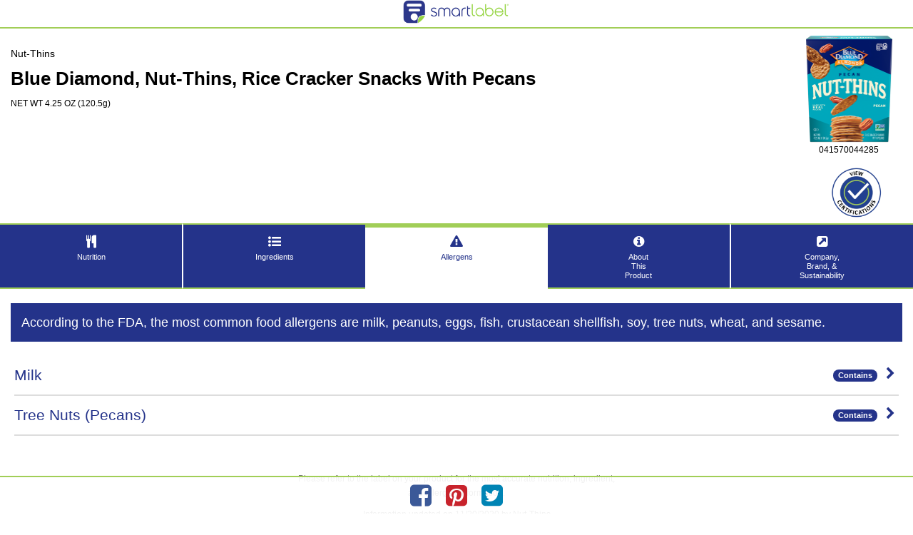

--- FILE ---
content_type: text/html
request_url: https://smartlabel.labelinsight.com/product/6611736/allergens
body_size: 61300
content:
<!DOCTYPE html>
<html>
  <head>
    <meta charset="utf-8">
    <meta name="viewport" content="width=device-width,initial-scale=1">
    <link rel="canonical" href="/product/6611736/allergens">
    <link rel="shortcut icon" href="/favicon.ico">
    <title>SmartLabel - Rice Cracker Snacks With Pecans - 041570044285</title>
    <meta property="og:title" content="SmartLabel - Rice Cracker Snacks With Pecans - 041570044285" />
    <meta property="og:type" content="website" />
    <link rel="stylesheet" href="https://maxcdn.bootstrapcdn.com/font-awesome/4.4.0/css/font-awesome.min.css">
    <link href="https://fonts.googleapis.com/css?family=Open+Sans:400,300,300italic,400italic,600,600italic,700,700italic" rel="stylesheet" type="text/css">
    <link rel="stylesheet" href="https://public-assets.labelinsight.com/smartlabel/magic360/magic360.css" />
    <script src="https://public-assets.labelinsight.com/smartlabel/magic360/magic360.js"></script>
    <script crossorigin src="https://unpkg.com/react@16.10.2/umd/react.production.min.js"></script>
    <script crossorigin src="https://unpkg.com/react-dom@16.10.2/umd/react-dom.production.min.js"></script>
    <script crossorigin src="https://unpkg.com/styled-components@4.4.1/dist/styled-components.js"></script>
    <script>
      // Mixpanel
      (function(f,b){if(!b.__SV){var a,e,i,g;window.mixpanel=b;b._i=[];b.init=function(a,e,d){function f(b,h){var a=h.split(".");2==a.length&&(b=b[a[0]],h=a[1]);b[h]=function(){b.push([h].concat(Array.prototype.slice.call(arguments,0)))}}var c=b;"undefined"!==typeof d?c=b[d]=[]:d="mixpanel";c.people=c.people||[];c.toString=function(b){var a="mixpanel";"mixpanel"!==d&&(a+="."+d);b||(a+=" (stub)");return a};c.people.toString=function(){return c.toString(1)+".people (stub)"};i="disable track track_pageview track_links track_forms register register_once alias unregister identify name_tag set_config people.set people.set_once people.increment people.append people.union people.track_charge people.clear_charges people.delete_user".split(" ");
        for(g=0;g<i.length;g++)f(c,i[g]);b._i.push([a,e,d])};b.__SV=1.2;a=f.createElement("script");a.type="text/javascript";a.async=!0;a.src="undefined"!==typeof MIXPANEL_CUSTOM_LIB_URL?MIXPANEL_CUSTOM_LIB_URL:"//cdn.mxpnl.com/libs/mixpanel-2-latest.min.js";e=f.getElementsByTagName("script")[0];e.parentNode.insertBefore(a,e)}})(document,window.mixpanel||[]);
      mixpanel.init('014de5e9a69a4c83e311b924c2f23f50');

      // Google Analytics
      (function(i,s,o,g,r,a,m){i['GoogleAnalyticsObject']=r;i[r]=i[r]||function()
              { (i[r].q=i[r].q||[]).push(arguments)}
              ,i[r].l=1*new Date();a=s.createElement(o),
              m=s.getElementsByTagName(o)[0];a.async=1;a.src=g;m.parentNode.insertBefore(a,m)
      })(window,document,'script','//www.google-analytics.com/analytics.js','ga');
      ga('create', 'UA-50599526-4');
      // GTM
      (function(w,d,s,l,i){w[l]=w[l]||[];w[l].push({'gtm.start':
  new Date().getTime(),event:'gtm.js'});var f=d.getElementsByTagName(s)[0],
  j=d.createElement(s),dl=l!='dataLayer'?'&l='+l:'';j.async=true;j.src=
  'https://www.googletagmanager.com/gtm.js?id='+i+dl;f.parentNode.insertBefore(j,f);
  })(window,document,'script','dataLayer','GTM-NXGMW5N');
  </script>
    <style>html { height: 100%; } body { margin: 0; padding: 0; min-height: 100%; }</style>
    <style data-styled="cHUfOc hIleIy bNkNLt bzugNO ekpZhb ctRotf mRyVE elbsxP joWYUe hroJNn eNPsmm juiPyn irlzEX fFWfhx hBbjsH hGXwkm bpyJyk dSKwDU kJjOlR cPmBLJ hiRprk bNvhQj cCjTOA hWrAlC fySGgp cvAOLO bfrWsI dBAUAf gxKsxw jqdVWM fvxpI gTUIxA VIGr bBrodF fceFZB djojdA faPFQa bcmtQL eZHTHg loWlYQ bSPSwh dgAOGt ivJKeI iVDTsz kYoiys hlKRxj bhlDep ipsjmS hLoZvd buhjDe hxFHgh ehzUVZ cZVxkC kFLAfs clOSsO dreUVI kUUjzW dyZVqV ivhmzZ hkVUfq tXvdY keFPko cAwAHY cabDMh dGPVIQ ecrqNr kNiuMD gNYTIc kIEbje jnrDBZ fMaluv fzgWNB jGDKNv fMHtHF crfQUj eydFFU dNcYkd eCLdiR kmrcwY kdKEXB jDrBAo wFAVH jsQDNv mpQer jRslkW hsAIVc glcDYo ilpYxO iciLwj kWXkFd dsOxyl hllvyr ioOSzZ lfXvah kzGiGv hZJcDh jiKFNs bEYKXS duSnrn fzULeE eoLuIR eiLiyG bLyPDR kjXMzP flEVDG nyRvs bDdiOY goEZRl ccWCTk gKDJWO iyBqyD adycO iRzPHr cLMBhl kYleNw iLalap kVGPsh cdJpuN kZpymS irTWNp jYaBlx gHsUoJ hvDxlp clrQdM jfUqUz fgPJSM iIltga gbmrNu dzdIhh fVHcQV kOghKr bjfEtd fwIkcG fbGHOd ddZonS hACjsg dWtVqd bZDrej jjtuey iKBUEn gLzqUg caTwAW cPnNvZ cIQIiC bFdejB btjkTo iOrnUH TETDB iWEGZV hkheph glEtip clVVtK" data-styled-version="4.4.1">
/* sc-component-id: Base-v8i43e-0 */
.cHUfOc{position:relative;height:100%;width:100%;padding-bottom:50px;font-family:"Trebuchet MS","Helvetica Neue",Helvetica,Arial,sans-serif;font-size:14px;line-height:20px;color:#000;background:#fff;} .cHUfOc *{box-sizing:border-box;} .cHUfOc h1,.cHUfOc h2,.cHUfOc h3,.cHUfOc h4,.cHUfOc h5,.cHUfOc h6,.cHUfOc p{margin:0 0 10px 0;} .cHUfOc h1:last-child,.cHUfOc h2:last-child,.cHUfOc h3:last-child,.cHUfOc h4:last-child,.cHUfOc h5:last-child,.cHUfOc h6:last-child,.cHUfOc p:last-child{margin-bottom:0;} .cHUfOc ul,.cHUfOc ol{padding-left:1.5rem;} .cHUfOc a{-webkit-text-decoration:none;text-decoration:none;color:#24338A;} .cHUfOc a:hover{-webkit-text-decoration:underline;text-decoration:underline;} .cHUfOc a:active{-webkit-text-decoration:none;text-decoration:none;}
/* sc-component-id: TitleBar__Bar-s8utttr-0 */
.bzugNO{display:-webkit-box;display:-webkit-flex;display:-ms-flexbox;display:flex;-webkit-align-items:center;-webkit-box-align:center;-ms-flex-align:center;align-items:center;-webkit-box-pack:center;-webkit-justify-content:center;-ms-flex-pack:center;justify-content:center;height:40px;border-bottom:2px solid #A1CE57;}
/* sc-component-id: TitleBar__SmartLabelLogo-s8utttr-2 */
.ctRotf{width:150px;height:auto;}
/* sc-component-id: TitleBar__BackButton-s8utttr-3 */
.lfXvah{position:absolute;left:15px;}
/* sc-component-id: Modal__Title-s1t4zmnp-0 */
.hBbjsH{padding:15px;margin:0 !important;border-bottom:1px solid #eee;font-weight:400;}
/* sc-component-id: Modal__Body-s1t4zmnp-1 */
.hGXwkm{padding:15px;font-size:15px;}
/* sc-component-id: Modal__Actions-s1t4zmnp-2 */
.bpyJyk{padding:15px;margin:0;border-top:1px solid #eee;text-align:right;}
/* sc-component-id: Modal__Button-s1t4zmnp-3 */
.dSKwDU{display:inline-block;padding:6px 12px;font-size:14px;line-height:1.42857143;font-weight:400;text-align:center;vertical-align:middle;-ms-touch-action:manipulation;touch-action:manipulation;cursor:pointer;border:1px solid transparent;white-space:nowrap;border-radius:6px;margin-left:10px;color:#333;background-color:white;border-color:#ddd;}
/* sc-component-id: Modal__Backdrop-s1t4zmnp-5 */
.hIleIy{background:rgba(0,0,0,0.5);opacity:0;position:absolute;top:-1000px;left:-1px;width:0;height:0;-webkit-transition:opacity 0.2s ease-out;transition:opacity 0.2s ease-out;z-index:2;}
/* sc-component-id: Modal__Window-s1t4zmnp-6 */
.bNkNLt{margin:30px auto;max-width:600px;border-radius:6px;border:1px solid rgba(0,0,0,0.2);box-shadow:0 5px 15px rgba(0,0,0,0.5);background:white;-webkit-transform:translateY(-30px);-ms-transform:translateY(-30px);transform:translateY(-30px);-webkit-transition:-webkit-transform 0.2s ease-out;-webkit-transition:transform 0.2s ease-out;transition:transform 0.2s ease-out;}
/* sc-component-id: Header__Container-s1wveswc-0 */
.mRyVE{display:-webkit-box;display:-webkit-flex;display:-ms-flexbox;display:flex;padding:10px 0;}
/* sc-component-id: Header__InfoArea-s1wveswc-1 */
.elbsxP{-webkit-flex:1;-ms-flex:1;flex:1;padding:15px;}
/* sc-component-id: Header__ImageArea-s1wveswc-2 */
.juiPyn{padding:0 15px;display:-webkit-box;display:-webkit-flex;display:-ms-flexbox;display:flex;-webkit-flex-direction:column;-ms-flex-direction:column;flex-direction:column;-webkit-align-items:center;-webkit-box-align:center;-ms-flex-align:center;align-items:center;-webkit-box-pack:center;-webkit-justify-content:center;-ms-flex-pack:center;justify-content:center;}
/* sc-component-id: Header__Brand-s1wveswc-3 */
.joWYUe{margin:0;}
/* sc-component-id: Header__Title-s1wveswc-4 */
.hroJNn{margin:0;font-size:26px;line-height:30px;}
/* sc-component-id: Header__Sizes-s1wveswc-5 */
.eNPsmm{font-size:12px;}
/* sc-component-id: Header__MarketingImage-s1wveswc-6 */
.duSnrn{position:relative;overflow:hidden;height:150px;width:150px;-webkit-flex:1;-ms-flex:1;flex:1;-webkit-align-self:flex-end;-ms-flex-item-align:end;align-self:flex-end;} .duSnrn:before{position:absolute;cursor:pointer;content:'';width:100%;height:100%;background-position:center;background-size:contain;background-repeat:no-repeat;background-image:url('https://s3.amazonaws.com/food-essentials-images/37417569_thumbnail_med_37417535_868e5562de84409d9b43a773458dd424.jpg');-webkit-transition:-webkit-transform 0.2s;-webkit-transition:transform 0.2s;transition:transform 0.2s;}.fzULeE{position:relative;overflow:hidden;height:150px;width:150px;-webkit-flex:1;-ms-flex:1;flex:1;-webkit-align-self:flex-end;-ms-flex-item-align:end;align-self:flex-end;} .fzULeE:before{position:absolute;cursor:pointer;content:'';width:100%;height:100%;background-position:center;background-size:contain;background-repeat:no-repeat;background-image:url('https://images.labelinsight.com/65304858_thumbnail_med_16oz+WSS+Bag+Back.jpg');-webkit-transition:-webkit-transform 0.2s;-webkit-transition:transform 0.2s;transition:transform 0.2s;}.eoLuIR{position:relative;overflow:hidden;height:150px;width:150px;-webkit-flex:1;-ms-flex:1;flex:1;-webkit-align-self:flex-end;-ms-flex-item-align:end;align-self:flex-end;} .eoLuIR:before{position:absolute;cursor:pointer;content:'';width:100%;height:100%;background-position:center;background-size:contain;background-repeat:no-repeat;background-image:url('https://images.labelinsight.com/46865507_thumbnail_med_4oz+PECAN+Box+Front+without+NEW+flag.png');-webkit-transition:-webkit-transform 0.2s;-webkit-transition:transform 0.2s;transition:transform 0.2s;}
/* sc-component-id: Header__UPC-s1wveswc-7 */
.irlzEX{text-align:center;font-size:12px;}
/* sc-component-id: Header__ActionItems-s1wveswc-9 */
.fFWfhx{display:-webkit-box;display:-webkit-flex;display:-ms-flexbox;display:flex;-webkit-box-pack:justify;-webkit-justify-content:space-between;-ms-flex-pack:justify;justify-content:space-between;padding:0 2.5rem;}
/* sc-component-id: Header__ViewCertsButton-s1wveswc-10 */
.eiLiyG{padding:0;border:none;border-radius:100%;background:none;cursor:pointer;} .eiLiyG:only-child{margin-left:auto;} .eiLiyG img{height:80px;}
/* sc-component-id: Header__ClaimLogo-s1wveswc-11 */
.bLyPDR{margin:1rem;} .bLyPDR img{width:100px;height:100px;}
/* sc-component-id: TabNavigation__Container-s659u1e-0 */
.kJjOlR{display:-webkit-box;display:-webkit-flex;display:-ms-flexbox;display:flex;}
/* sc-component-id: TabNavigation__Tab-s659u1e-1 */
.cPmBLJ{position:relative;display:block;-webkit-flex:1;-ms-flex:1;flex:1;border-top:2px solid #A1CE57;border-bottom:2px solid #A1CE57;border-left:2px solid white;background:#24338A;color:white !important;-webkit-text-decoration:none !important;text-decoration:none !important;padding-bottom:10px;} .cPmBLJ:before{content:'';display:block;height:4px;margin-bottom:10px;background:transparent;} .cPmBLJ:first-of-type{border-left:none;} .cPmBLJ.smartlabel-tab--active{color:#24338A !important;background:white;border-bottom-color:white;border-left:none;} .cPmBLJ.smartlabel-tab--active:before{background:#A1CE57;} .cPmBLJ.smartlabel-tab--active svg{fill:#24338A;} .cPmBLJ.smartlabel-tab--active + *{border-left:none;}
/* sc-component-id: TabNavigation__Icon-s659u1e-2 */
.hiRprk{font-size:18px;text-align:center;margin-bottom:5px;} .hiRprk svg{fill:currentColor;margin-left:auto;margin-right:auto;}
/* sc-component-id: TabNavigation__Label-s659u1e-3 */
.bNvhQj{text-align:center;font-size:11px;line-height:1.2;}
/* sc-component-id: Display__ImageDisplayContainer-ptj63-0 */
.bZDrej{position:relative;width:80%;max-width:600px;max-width:calc(100vh - 210px);margin:15px auto 0;}
/* sc-component-id: Display__ImageDisplay-ptj63-1 */
.jjtuey{position:relative;width:100%;padding-bottom:100%;}
/* sc-component-id: Display__ImageDisplayInner-ptj63-2 */
.iKBUEn{text-align:center;position:absolute;top:0;left:0;width:100%;height:100%;}
/* sc-component-id: Thumbnails__Container-tne01w-0 */
.caTwAW{margin-top:30px;padding:0 20px;text-align:center;}
/* sc-component-id: Thumbnails__Thumbnail-tne01w-1 */
.cPnNvZ{position:relative;display:inline-block;min-height:100px;border:2px solid #ddd;margin-left:15px;outline:0;cursor:pointer;border-color:#24338A;} .cPnNvZ img{display:block;}
/* sc-component-id: Images__Overlay-s1x84a8f-0 */
.ddZonS{position:absolute;top:0;left:0;right:0;bottom:0;background:white;z-index:50;}
/* sc-component-id: Images__Bar-s1x84a8f-1 */
.hACjsg{position:relative;padding:0 36px;height:40px;background:#777;color:white;text-align:center;} .hACjsg h1{font-size:16px;line-height:40px;font-weight:normal;}
/* sc-component-id: Images__Back-s1x84a8f-2 */
.dWtVqd{position:absolute;top:10px;left:10px;display:block;font-size:18px;color:inherit !important;}
/* sc-component-id: Images__Image-s1x84a8f-3 */
.gLzqUg{display:block;max-width:100%;height:auto;margin:0 auto;}
/* sc-component-id: Footer__Container-s1ndx72r-0 */
.dzdIhh{max-width:450px;margin:0 auto;padding:30px 0;text-align:center;font-size:12px;color:#777;}
/* sc-component-id: Footer__Links-s1ndx72r-1 */
.fVHcQV a{margin:0 6px;}
/* sc-component-id: Social__Bar-s8qgros-0 */
.kOghKr{min-height:50px;padding:8px 0;text-align:center;border-top:2px solid #A1CE57;background:rgba(255,255,255,0.9);position:fixed;bottom:0;width:100%;}
/* sc-component-id: Social__ShareButton-s8qgros-1 */
.bjfEtd{margin:0 10px;font-size:35px;} .bjfEtd .fa-facebook-square{color:#3b5998;} .bjfEtd .fa-pinterest-square{color:#c8232c;} .bjfEtd .fa-twitter-square{color:#0084b4;}
/* sc-component-id: sc-bxivhb */
.cdJpuN{display:-webkit-box;display:-webkit-flex;display:-ms-flexbox;display:flex;-webkit-flex:1 100%;-ms-flex:1 100%;flex:1 100%;padding:10px;} .cdJpuN > span:first-child{padding-left:NaNpx;font-weight:normal;} .cdJpuN > span:last-child{-webkit-flex:1 1 auto;-ms-flex:1 1 auto;flex:1 1 auto;padding-left:5px;text-align:right;}.kZpymS{display:-webkit-box;display:-webkit-flex;display:-ms-flexbox;display:flex;-webkit-flex:1 100%;-ms-flex:1 100%;flex:1 100%;padding:10px;} .kZpymS > span:first-child{padding-left:0px;font-weight:bold;} .kZpymS > span:last-child{-webkit-flex:1 1 auto;-ms-flex:1 1 auto;flex:1 1 auto;padding-left:5px;text-align:right;}.irTWNp{display:-webkit-box;display:-webkit-flex;display:-ms-flexbox;display:flex;-webkit-flex:1 100%;-ms-flex:1 100%;flex:1 100%;padding:10px;} .irTWNp > span:first-child{padding-left:10px;font-weight:normal;} .irTWNp > span:last-child{-webkit-flex:1 1 auto;-ms-flex:1 1 auto;flex:1 1 auto;padding-left:5px;text-align:right;}.jYaBlx{display:-webkit-box;display:-webkit-flex;display:-ms-flexbox;display:flex;-webkit-flex:1 100%;-ms-flex:1 100%;flex:1 100%;padding:10px;} .jYaBlx > span:first-child{padding-left:20px;font-weight:normal;} .jYaBlx > span:last-child{-webkit-flex:1 1 auto;-ms-flex:1 1 auto;flex:1 1 auto;padding-left:5px;text-align:right;}.gHsUoJ{display:-webkit-box;display:-webkit-flex;display:-ms-flexbox;display:flex;-webkit-flex:1 100%;-ms-flex:1 100%;flex:1 100%;padding:10px;} .gHsUoJ > span:first-child{padding-left:0px;font-weight:normal;} .gHsUoJ > span:last-child{-webkit-flex:1 1 auto;-ms-flex:1 1 auto;flex:1 1 auto;padding-left:5px;text-align:right;}
/* sc-component-id: sc-ifAKCX */
.jfUqUz{overflow:hidden;border-bottom:#0f1114 6px solid;}
/* sc-component-id: sc-EHOje */
.iRzPHr{border:1px solid transparent;} .iRzPHr > div{display:inline;} .iRzPHr input{font-size:0.9em !important;}
/* sc-component-id: sc-bZQynM */
.adycO{position:relative;font-family:'Trebuchet MS','Helvetica Neue',Helvetica,Arial,sans-serif;-webkit-hyphens:auto;-moz-hyphens:auto;-ms-hyphens:auto;hyphens:auto;line-height:1;color:#0f1114;} .adycO > div{width:100%;overflow:hidden;} .adycO > header{padding-bottom:5px;min-height:70px;border-bottom:#0f1114 8px solid;} .adycO > header p > span{overflow:auto;text-align:right;} .adycO h2{margin:0;color:#0f1114;-webkit-letter-spacing:2px;-moz-letter-spacing:2px;-ms-letter-spacing:2px;letter-spacing:2px;} .adycO p{margin:5px 0 0;font-size:14px;}
/* sc-component-id: sc-gzVnrw */
.cLMBhl{float:right;}
/* sc-component-id: sc-dnqmqq */
.hvDxlp{font-weight:bold;}
/* sc-component-id: sc-VigVT */
.gbmrNu{font-size:12px;} .gbmrNu p{padding-bottom:5px;font-size:12px;} .gbmrNu table{width:100%;border-collapse:collapse;border:none;border-bottom:#0f1114 2px solid;} .gbmrNu td,.gbmrNu th{width:25%;padding:3px 0;color:#0f1114;text-align:left;background-color:transparent;} .gbmrNu tr:first-child{border-bottom:#0f1114 2px solid;} .gbmrNu tr:last-child > td{padding-bottom:5px;} .gbmrNu .indent-1 td:first-child{padding-left:10px;} .gbmrNu ul{display:-webkit-box;display:-webkit-flex;display:-ms-flexbox;display:flex;padding:0 0 5px;margin:0;border-bottom:#0f1114 2px solid;} .gbmrNu li{padding-right:20px;} .gbmrNu li:first-child{list-style-type:none;} .gbmrNu li span{margin-left:-5px;}
/* sc-component-id: sc-jTzLTM */
.fgPJSM{font-weight:bold;}.iIltga{font-weight:bold;display:none;}
/* sc-component-id: sc-jzJRlG */
.kYleNw{padding:3px 0 8px;margin-bottom:10px;font-weight:bold;}.iLalap{padding:3px 0 8px;margin-bottom:10px;font-weight:bold;text-align:right;border-bottom:#0f1114 2px solid;}
/* sc-component-id: sc-kAzzGY */
.kVGPsh > div{display:-webkit-box;display:-webkit-flex;display:-ms-flexbox;display:flex;padding:0;margin:0 -10px;font-size:18px;font-weight:normal;border-bottom:#0f1114 2px solid;}
/* sc-component-id: Info__Container-fr08-0 */
.btjkTo{padding:15px;background:#24338A;color:white;font-size:18px;line-height:24px;} .btjkTo a{color:currentColor;-webkit-text-decoration:underline;text-decoration:underline;}
/* sc-component-id: ParagraphList-s1o8b9n2-0 */
.bEYKXS{padding:0 20px;}
/* sc-component-id: FactsUpFront__Facts-s1kweoih-0 */
.bDdiOY{display:-webkit-box;display:-webkit-flex;display:-ms-flexbox;display:flex;padding-top:20px;margin-bottom:20px;border-bottom:2px solid #ddd;}
/* sc-component-id: FactsUpFront__Fact-s1kweoih-1 */
.goEZRl{-webkit-flex:1;-ms-flex:1;flex:1;border-right:2px solid #A1CE57;margin-bottom:20px;padding:3px;text-align:center;} .goEZRl:last-child{border-right:none;}
/* sc-component-id: FactsUpFront__FactValue-s1kweoih-2 */
.ccWCTk{font-size:26px;color:#24338A;font-weight:bold;margin-bottom:2px;}
/* sc-component-id: FactsUpFront__FactNutrient-s1kweoih-3 */
.gKDJWO{font-size:12px;font-weight:bold;}
/* sc-component-id: ListItem__InternalLinkItem-plxinm-1 */
.iWEGZV{display:block;position:relative;padding:15px 0;font-size:21px;line-height:24px;color:#24338A;border-bottom:2px solid #ddd;padding-right:30px;-webkit-text-decoration:none !important;text-decoration:none !important;} .iWEGZV:first-child{border-top:none;}
/* sc-component-id: ListItem__Chevron-plxinm-3 */
.clVVtK{display:block;position:absolute;top:50%;margin-top:-11px;right:5px;font-size:18px;}
/* sc-component-id: List-s4yj22t-0 */
.iOrnUH{padding:20px;}
/* sc-component-id: Nutrition__PanelSelectContainer-s1qy8h5i-1 */
.flEVDG{margin:1rem 1rem 0;}
/* sc-component-id: Nutrition__PanelSelect-s1qy8h5i-2 */
.nyRvs{display:block;width:100%;height:34px;padding:6px 12px;font-size:14px;line-height:1.42857143;color:#555;background-color:#fff;border:1px solid #ccc;border-radius:1px;box-shadow:inset 0 1px 1px rgba(0,0,0,0.075);-webkit-transition:border-color ease-in-out 0.15s,box-shadow ease-in-out 0.15s;transition:border-color ease-in-out 0.15s,box-shadow ease-in-out 0.15s;} .nyRvs:focus{border-color:#66afe9;outline:0;box-shadow:inset 0 1px 1px rgba(0,0,0,0.075),0 0 8px rgba(102,175,233,0.6);}
/* sc-component-id: Nutrition__NFPArea-s1qy8h5i-3 */
.iyBqyD{padding:20px;margin:0 auto;max-width:600px;}
/* sc-component-id: AllergenList__Container-hc7lrk-0 */
.cIQIiC{padding-top:20px;}
/* sc-component-id: AllergenList__Top-hc7lrk-1 */
.bFdejB{padding:0 15px;}
/* sc-component-id: AllergenList__AllergenItem-hc7lrk-2 */
.TETDB{display:-webkit-box;display:-webkit-flex;display:-ms-flexbox;display:flex;-webkit-align-items:center;-webkit-box-align:center;-ms-flex-align:center;align-items:center;}
/* sc-component-id: AllergenList__Name-hc7lrk-3 */
.hkheph{-webkit-flex:1;-ms-flex:1;flex:1;padding-right:10px;}
/* sc-component-id: AllergenList__Presence-hc7lrk-4 */
.glEtip{padding:3px 7px;border-radius:10px;font-size:11px;line-height:1;font-weight:700;color:white;background:#24338A;}
/* sc-component-id: Section__Container-q73f1a-0 */
.kzGiGv{padding:20px 0;}
/* sc-component-id: Section__Top-q73f1a-1 */
.hZJcDh{padding:10px 20px 0;}
/* sc-component-id: Section__Title-q73f1a-2 */
.jiKFNs{color:#24338A;font-size:29px;line-height:32px;}
/* sc-component-id: Base-s2pg5fn-0 */
.cCjTOA{position:relative;height:100%;width:100%;padding-bottom:50px;font-family:"Trebuchet MS","Helvetica Neue",Helvetica,Arial,sans-serif;font-size:14px;line-height:20px;color:#000;background:#fff;} .cCjTOA *{box-sizing:border-box;} .cCjTOA h1,.cCjTOA h2,.cCjTOA h3,.cCjTOA h4,.cCjTOA h5,.cCjTOA h6,.cCjTOA p{margin:0 0 10px 0;} .cCjTOA h1:last-child,.cCjTOA h2:last-child,.cCjTOA h3:last-child,.cCjTOA h4:last-child,.cCjTOA h5:last-child,.cCjTOA h6:last-child,.cCjTOA p:last-child{margin-bottom:0;} .cCjTOA ul,.cCjTOA ol{padding-left:1.5rem;} .cCjTOA a{-webkit-text-decoration:none;text-decoration:none;color:#24338A;} .cCjTOA a:hover{-webkit-text-decoration:underline;text-decoration:underline;} .cCjTOA a:active{-webkit-text-decoration:none;text-decoration:none;}
/* sc-component-id: TitleBar__Bar-s13rh4p7-0 */
.cvAOLO{display:-webkit-box;display:-webkit-flex;display:-ms-flexbox;display:flex;-webkit-align-items:center;-webkit-box-align:center;-ms-flex-align:center;align-items:center;-webkit-box-pack:center;-webkit-justify-content:center;-ms-flex-pack:center;justify-content:center;height:40px;border-bottom:2px solid #A1CE57;}
/* sc-component-id: TitleBar__SmartLabelLogo-s13rh4p7-2 */
.dBAUAf{width:150px;height:auto;}
/* sc-component-id: TitleBar__BackButton-s13rh4p7-3 */
.mpQer{position:absolute;left:15px;}
/* sc-component-id: Modal__Title-s158a0pq-0 */
.hLoZvd{padding:15px;margin:0 !important;border-bottom:1px solid #eee;font-weight:400;}
/* sc-component-id: Modal__Body-s158a0pq-1 */
.buhjDe{padding:15px;font-size:15px;}
/* sc-component-id: Modal__Actions-s158a0pq-2 */
.hxFHgh{padding:15px;margin:0;border-top:1px solid #eee;text-align:right;}
/* sc-component-id: Modal__Button-s158a0pq-3 */
.ehzUVZ{display:inline-block;padding:6px 12px;font-size:14px;line-height:1.42857143;font-weight:400;text-align:center;vertical-align:middle;-ms-touch-action:manipulation;touch-action:manipulation;cursor:pointer;border:1px solid transparent;white-space:nowrap;border-radius:6px;margin-left:10px;color:#333;background-color:white;border-color:#ddd;}
/* sc-component-id: Modal__Backdrop-s158a0pq-5 */
.hWrAlC{background:rgba(0,0,0,0.5);opacity:0;position:absolute;top:-1000px;left:-1px;width:0;height:0;-webkit-transition:opacity 0.2s ease-out;transition:opacity 0.2s ease-out;z-index:2;}
/* sc-component-id: Modal__Window-s158a0pq-6 */
.fySGgp{margin:30px auto;max-width:600px;border-radius:6px;border:1px solid rgba(0,0,0,0.2);box-shadow:0 5px 15px rgba(0,0,0,0.5);background:white;-webkit-transform:translateY(-30px);-ms-transform:translateY(-30px);transform:translateY(-30px);-webkit-transition:-webkit-transform 0.2s ease-out;-webkit-transition:transform 0.2s ease-out;transition:transform 0.2s ease-out;}
/* sc-component-id: Header__Container-ew1nyq-0 */
.gxKsxw{display:-webkit-box;display:-webkit-flex;display:-ms-flexbox;display:flex;padding:10px 0;}
/* sc-component-id: Header__InfoArea-ew1nyq-1 */
.jqdVWM{-webkit-flex:1;-ms-flex:1;flex:1;padding:15px;}
/* sc-component-id: Header__ImageArea-ew1nyq-2 */
.bBrodF{padding:0 15px;display:-webkit-box;display:-webkit-flex;display:-ms-flexbox;display:flex;-webkit-flex-direction:column;-ms-flex-direction:column;flex-direction:column;-webkit-align-items:center;-webkit-box-align:center;-ms-flex-align:center;align-items:center;-webkit-box-pack:center;-webkit-justify-content:center;-ms-flex-pack:center;justify-content:center;}
/* sc-component-id: Header__Brand-ew1nyq-3 */
.fvxpI{margin:0;font-size:14px;}
/* sc-component-id: Header__Title-ew1nyq-4 */
.gTUIxA{margin:0;font-size:28px;line-height:30px;}
/* sc-component-id: Header__Sizes-ew1nyq-5 */
.VIGr{font-size:14px;}
/* sc-component-id: Header__MarketingImage-ew1nyq-6 */
.fceFZB{position:relative;overflow:hidden;height:150px;width:150px;-webkit-flex:1;-ms-flex:1;flex:1;-webkit-align-self:flex-end;-ms-flex-item-align:end;align-self:flex-end;} .fceFZB:before{position:absolute;cursor:pointer;content:'';width:100%;height:100%;background-position:center;background-size:contain;background-repeat:no-repeat;background-image:url('https://images.labelinsight.com/80223865_thumbnail_med_959b9ed1-d8fb-4e69-8b8d-fd3756aa82ce.png');-webkit-transition:-webkit-transform 0.2s;-webkit-transition:transform 0.2s;transition:transform 0.2s;}.djojdA{position:relative;overflow:hidden;height:150px;width:150px;-webkit-flex:1;-ms-flex:1;flex:1;-webkit-align-self:flex-end;-ms-flex-item-align:end;align-self:flex-end;} .djojdA:before{position:absolute;cursor:pointer;content:'';width:100%;height:100%;background-position:center;background-size:contain;background-repeat:no-repeat;background-image:url('https://images.labelinsight.com/45254828_thumbnail_med_a99e64e9-80d4-438f-b8bc-1bbe16a9a9e9.jpg');-webkit-transition:-webkit-transform 0.2s;-webkit-transition:transform 0.2s;transition:transform 0.2s;}.faPFQa{position:relative;overflow:hidden;height:150px;width:150px;-webkit-flex:1;-ms-flex:1;flex:1;-webkit-align-self:flex-end;-ms-flex-item-align:end;align-self:flex-end;} .faPFQa:before{position:absolute;cursor:pointer;content:'';width:100%;height:100%;background-position:center;background-size:contain;background-repeat:no-repeat;background-image:url('https://images.labelinsight.com/88608845_thumbnail_med_00073435002017_C1C1.png');-webkit-transition:-webkit-transform 0.2s;-webkit-transition:transform 0.2s;transition:transform 0.2s;}.bcmtQL{position:relative;overflow:hidden;height:150px;width:150px;-webkit-flex:1;-ms-flex:1;flex:1;-webkit-align-self:flex-end;-ms-flex-item-align:end;align-self:flex-end;} .bcmtQL:before{position:absolute;cursor:pointer;content:'';width:100%;height:100%;background-position:center;background-size:contain;background-repeat:no-repeat;background-image:url('https://images.labelinsight.com/96786805_thumbnail_med_3f978f3e-e682-41f6-a0c1-6e4d0d2a1a93.jpg');-webkit-transition:-webkit-transform 0.2s;-webkit-transition:transform 0.2s;transition:transform 0.2s;}.eZHTHg{position:relative;overflow:hidden;height:150px;width:150px;-webkit-flex:1;-ms-flex:1;flex:1;-webkit-align-self:flex-end;-ms-flex-item-align:end;align-self:flex-end;} .eZHTHg:before{position:absolute;cursor:pointer;content:'';width:100%;height:100%;background-position:center;background-size:contain;background-repeat:no-repeat;background-image:url('https://images.labelinsight.com/90954081_thumbnail_med_9fd463e9-f5d8-4206-a016-362dae16b586.jpeg');-webkit-transition:-webkit-transform 0.2s;-webkit-transition:transform 0.2s;transition:transform 0.2s;}.loWlYQ{position:relative;overflow:hidden;height:150px;width:150px;-webkit-flex:1;-ms-flex:1;flex:1;-webkit-align-self:flex-end;-ms-flex-item-align:end;align-self:flex-end;} .loWlYQ:before{position:absolute;cursor:pointer;content:'';width:100%;height:100%;background-position:center;background-size:contain;background-repeat:no-repeat;background-image:url('https://images.labelinsight.com/88591439_thumbnail_med_00073435060505_C1C1.jpg');-webkit-transition:-webkit-transform 0.2s;-webkit-transition:transform 0.2s;transition:transform 0.2s;}.bSPSwh{position:relative;overflow:hidden;height:150px;width:150px;-webkit-flex:1;-ms-flex:1;flex:1;-webkit-align-self:flex-end;-ms-flex-item-align:end;align-self:flex-end;} .bSPSwh:before{position:absolute;cursor:pointer;content:'';width:100%;height:100%;background-position:center;background-size:contain;background-repeat:no-repeat;background-image:url('https://images.labelinsight.com/88257234_thumbnail_med_00039400019770_H1N1_R.png');-webkit-transition:-webkit-transform 0.2s;-webkit-transition:transform 0.2s;transition:transform 0.2s;}.dgAOGt{position:relative;overflow:hidden;height:150px;width:150px;-webkit-flex:1;-ms-flex:1;flex:1;-webkit-align-self:flex-end;-ms-flex-item-align:end;align-self:flex-end;} .dgAOGt:before{position:absolute;cursor:pointer;content:'';width:100%;height:100%;background-position:center;background-size:contain;background-repeat:no-repeat;background-image:url('https://images.labelinsight.com/96786796_thumbnail_med_61793a9a-4c9b-46c6-b099-2b0abc70f77f.jpg');-webkit-transition:-webkit-transform 0.2s;-webkit-transition:transform 0.2s;transition:transform 0.2s;}.ivJKeI{position:relative;overflow:hidden;height:150px;width:150px;-webkit-flex:1;-ms-flex:1;flex:1;-webkit-align-self:flex-end;-ms-flex-item-align:end;align-self:flex-end;} .ivJKeI:before{position:absolute;cursor:pointer;content:'';width:100%;height:100%;background-position:center;background-size:contain;background-repeat:no-repeat;background-image:url('https://images.labelinsight.com/88608359_thumbnail_med_00073435000372_C1C1.png');-webkit-transition:-webkit-transform 0.2s;-webkit-transition:transform 0.2s;transition:transform 0.2s;}.iVDTsz{position:relative;overflow:hidden;height:150px;width:150px;-webkit-flex:1;-ms-flex:1;flex:1;-webkit-align-self:flex-end;-ms-flex-item-align:end;align-self:flex-end;} .iVDTsz:before{position:absolute;cursor:pointer;content:'';width:100%;height:100%;background-position:center;background-size:contain;background-repeat:no-repeat;background-image:url('https://images.labelinsight.com/88591445_thumbnail_med_00073435060802_C1C1.jpg');-webkit-transition:-webkit-transform 0.2s;-webkit-transition:transform 0.2s;transition:transform 0.2s;}.kYoiys{position:relative;overflow:hidden;height:150px;width:150px;-webkit-flex:1;-ms-flex:1;flex:1;-webkit-align-self:flex-end;-ms-flex-item-align:end;align-self:flex-end;} .kYoiys:before{position:absolute;cursor:pointer;content:'';width:100%;height:100%;background-position:center;background-size:contain;background-repeat:no-repeat;background-image:url('https://images.labelinsight.com/47187637_thumbnail_med_6357906.jpg');-webkit-transition:-webkit-transform 0.2s;-webkit-transition:transform 0.2s;transition:transform 0.2s;}
/* sc-component-id: Header__UPC-ew1nyq-7 */
.hlKRxj{text-align:center;font-size:12px;}
/* sc-component-id: Header__CertImage-ew1nyq-8 */
.ipsjmS img{height:70px;}
/* sc-component-id: Header__ActionItems-ew1nyq-9 */
.bhlDep{display:-webkit-box;display:-webkit-flex;display:-ms-flexbox;display:flex;-webkit-box-pack:justify;-webkit-justify-content:space-between;-ms-flex-pack:justify;justify-content:space-between;padding:0 2.5rem;}
/* sc-component-id: Header__ViewCertsButton-ew1nyq-10 */
.jRslkW{padding:0;border:none;border-radius:100%;background:none;cursor:pointer;} .jRslkW:only-child{margin-left:auto;} .jRslkW img{height:80px;}
/* sc-component-id: Header__ClaimLogo-ew1nyq-11 */
.hsAIVc{margin:1rem;} .hsAIVc img{width:100px;height:100px;}
/* sc-component-id: TabNavigation__Container-s1vv0d2q-0 */
.cZVxkC{display:-webkit-box;display:-webkit-flex;display:-ms-flexbox;display:flex;}
/* sc-component-id: TabNavigation__Tab-s1vv0d2q-1 */
.kFLAfs{position:relative;display:block;-webkit-flex:1;-ms-flex:1;flex:1;border-top:2px solid #A1CE57;border-bottom:2px solid #A1CE57;border-left:2px solid white;background:#24338A;color:white !important;-webkit-text-decoration:none !important;text-decoration:none !important;padding-bottom:10px;} .kFLAfs:before{content:'';display:block;height:4px;margin-bottom:10px;background:transparent;} .kFLAfs:first-of-type{border-left:none;} .kFLAfs.smartlabel-tab--active{color:#24338A !important;background:white;border-bottom-color:white;border-left:none;} .kFLAfs.smartlabel-tab--active:before{background:#A1CE57;} .kFLAfs.smartlabel-tab--active svg{fill:#24338A;} .kFLAfs.smartlabel-tab--active + *{border-left:none;}
/* sc-component-id: TabNavigation__Icon-s1vv0d2q-2 */
.clOSsO{font-size:18px;text-align:center;margin-bottom:5px;} .clOSsO svg{fill:currentColor;margin-left:auto;margin-right:auto;}
/* sc-component-id: TabNavigation__Label-s1vv0d2q-3 */
.dreUVI{text-align:center;font-size:11px;line-height:1.2;}
/* sc-component-id: Footer__Container-h38j1k-0 */
.kdKEXB{max-width:450px;margin:0 auto;padding:30px 0;text-align:center;font-size:14px;color:#777;}
/* sc-component-id: Footer__Links-h38j1k-1 */
.jDrBAo a{margin:0 6px;}
/* sc-component-id: Social__Bar-s1ueshd1-0 */
.wFAVH{min-height:50px;padding:8px 0;text-align:center;border-top:2px solid #A1CE57;background:rgba(255,255,255,0.9);position:fixed;bottom:0;width:100%;}
/* sc-component-id: Social__ShareButton-s1ueshd1-1 */
.jsQDNv{margin:0 10px;font-size:35px;} .jsQDNv .fa-facebook-square{color:#3b5998;} .jsQDNv .fa-pinterest-square{color:#c8232c;} .jsQDNv .fa-twitter-square{color:#0084b4;}
/* sc-component-id: sc-hSdWYo */
.kIEbje{display:-webkit-box;display:-webkit-flex;display:-ms-flexbox;display:flex;-webkit-flex:1 100%;-ms-flex:1 100%;flex:1 100%;padding:10px;} .kIEbje > span:first-child{padding-left:NaNpx;font-weight:normal;} .kIEbje > span:last-child{-webkit-flex:1 1 auto;-ms-flex:1 1 auto;flex:1 1 auto;padding-left:5px;text-align:right;}.jnrDBZ{display:-webkit-box;display:-webkit-flex;display:-ms-flexbox;display:flex;-webkit-flex:1 100%;-ms-flex:1 100%;flex:1 100%;padding:10px;} .jnrDBZ > span:first-child{padding-left:0px;font-weight:bold;} .jnrDBZ > span:last-child{-webkit-flex:1 1 auto;-ms-flex:1 1 auto;flex:1 1 auto;padding-left:5px;text-align:right;}.fMaluv{display:-webkit-box;display:-webkit-flex;display:-ms-flexbox;display:flex;-webkit-flex:1 100%;-ms-flex:1 100%;flex:1 100%;padding:10px;} .fMaluv > span:first-child{padding-left:10px;font-weight:normal;} .fMaluv > span:last-child{-webkit-flex:1 1 auto;-ms-flex:1 1 auto;flex:1 1 auto;padding-left:5px;text-align:right;}.fzgWNB{display:-webkit-box;display:-webkit-flex;display:-ms-flexbox;display:flex;-webkit-flex:1 100%;-ms-flex:1 100%;flex:1 100%;padding:10px;} .fzgWNB > span:first-child{padding-left:20px;font-weight:normal;} .fzgWNB > span:last-child{-webkit-flex:1 1 auto;-ms-flex:1 1 auto;flex:1 1 auto;padding-left:5px;text-align:right;}.jGDKNv{display:-webkit-box;display:-webkit-flex;display:-ms-flexbox;display:flex;-webkit-flex:1 100%;-ms-flex:1 100%;flex:1 100%;padding:10px;} .jGDKNv > span:first-child{padding-left:0px;font-weight:normal;} .jGDKNv > span:last-child{-webkit-flex:1 1 auto;-ms-flex:1 1 auto;flex:1 1 auto;padding-left:5px;text-align:right;}
/* sc-component-id: sc-eHgmQL */
.eydFFU{overflow:hidden;border-bottom:#0f1114 6px solid;}
/* sc-component-id: sc-cvbbAY */
.cabDMh{border:1px solid transparent;} .cabDMh > div{display:inline;} .cabDMh input{font-size:0.9em !important;}
/* sc-component-id: sc-jWBwVP */
.cAwAHY{position:relative;font-family:'Trebuchet MS','Helvetica Neue',Helvetica,Arial,sans-serif;-webkit-hyphens:auto;-moz-hyphens:auto;-ms-hyphens:auto;hyphens:auto;line-height:1;color:#0f1114;} .cAwAHY > div{width:100%;overflow:hidden;} .cAwAHY > header{padding-bottom:5px;min-height:70px;border-bottom:#0f1114 8px solid;} .cAwAHY > header p > span{overflow:auto;text-align:right;} .cAwAHY h2{margin:0;color:#0f1114;-webkit-letter-spacing:2px;-moz-letter-spacing:2px;-ms-letter-spacing:2px;letter-spacing:2px;} .cAwAHY p{margin:5px 0 0;font-size:14px;}
/* sc-component-id: sc-brqgnP */
.dGPVIQ{float:right;}
/* sc-component-id: sc-jAaTju */
.fMHtHF{font-weight:bold;}
/* sc-component-id: sc-jlyJG */
.kmrcwY{font-size:12px;} .kmrcwY p{padding-bottom:5px;font-size:12px;} .kmrcwY table{width:100%;border-collapse:collapse;border:none;border-bottom:#0f1114 2px solid;} .kmrcwY td,.kmrcwY th{width:25%;padding:3px 0;color:#0f1114;text-align:left;background-color:transparent;} .kmrcwY tr:first-child{border-bottom:#0f1114 2px solid;} .kmrcwY tr:last-child > td{padding-bottom:5px;} .kmrcwY .indent-1 td:first-child{padding-left:10px;} .kmrcwY ul{display:-webkit-box;display:-webkit-flex;display:-ms-flexbox;display:flex;padding:0 0 5px;margin:0;border-bottom:#0f1114 2px solid;} .kmrcwY li{padding-right:20px;} .kmrcwY li:first-child{list-style-type:none;} .kmrcwY li span{margin-left:-5px;}
/* sc-component-id: sc-gipzik */
.dNcYkd{font-weight:bold;}.eCLdiR{font-weight:bold;display:none;}
/* sc-component-id: sc-Rmtcm */
.ecrqNr{padding:3px 0 8px;margin-bottom:10px;font-weight:bold;}.kNiuMD{padding:3px 0 8px;margin-bottom:10px;font-weight:bold;text-align:right;border-bottom:#0f1114 2px solid;}
/* sc-component-id: sc-hzDkRC */
.gNYTIc > div{display:-webkit-box;display:-webkit-flex;display:-ms-flexbox;display:flex;padding:0;margin:0 -10px;font-size:18px;font-weight:normal;border-bottom:#0f1114 2px solid;}
/* sc-component-id: Info__Container-s15pudhb-0 */
.ilpYxO{padding:15px;background:#24338A;color:white;font-size:20px;line-height:24px;} .ilpYxO a{color:currentColor;-webkit-text-decoration:underline;text-decoration:underline;}
/* sc-component-id: Info__Title-s15pudhb-1 */
.iciLwj{margin:0;font-weight:normal;font-size:22px;}
/* sc-component-id: FactsUpFront__Facts-s4hf9t9-0 */
.dyZVqV{display:-webkit-box;display:-webkit-flex;display:-ms-flexbox;display:flex;padding-top:20px;margin-bottom:20px;border-bottom:2px solid #ddd;}
/* sc-component-id: FactsUpFront__Fact-s4hf9t9-1 */
.ivhmzZ{-webkit-flex:1;-ms-flex:1;flex:1;border-right:2px solid #A1CE57;margin-bottom:20px;padding:3px;text-align:center;} .ivhmzZ:last-child{border-right:none;}
/* sc-component-id: FactsUpFront__FactValue-s4hf9t9-2 */
.hkVUfq{font-size:32px;color:#24338A;font-weight:bold;margin-bottom:2px;}
/* sc-component-id: FactsUpFront__FactNutrient-s4hf9t9-3 */
.tXvdY{font-size:16px;font-weight:bold;margin-top:8px !important;}
/* sc-component-id: ParagraphList-w0p8vu-0 */
.hllvyr{padding:0 20px;}
/* sc-component-id: Nutrition__PanelSelectContainer-z6pn5e-1 */
.fwIkcG{margin:1rem 1rem 0;}
/* sc-component-id: Nutrition__PanelSelect-z6pn5e-2 */
.fbGHOd{display:block;width:100%;height:34px;padding:6px 12px;font-size:14px;line-height:1.42857143;color:#555;background-color:#fff;border:1px solid #ccc;border-radius:1px;box-shadow:inset 0 1px 1px rgba(0,0,0,0.075);-webkit-transition:border-color ease-in-out 0.15s,box-shadow ease-in-out 0.15s;transition:border-color ease-in-out 0.15s,box-shadow ease-in-out 0.15s;} .fbGHOd:focus{border-color:#66afe9;outline:0;box-shadow:inset 0 1px 1px rgba(0,0,0,0.075),0 0 8px rgba(102,175,233,0.6);}
/* sc-component-id: Nutrition__NFPArea-z6pn5e-3 */
.keFPko{padding:20px;margin:0 auto;max-width:600px;}
/* sc-component-id: IngredientDetail__Disclaimer-s1svp8cl-2 */
.ioOSzZ{padding:10px;font-size:12px;} .ioOSzZ a{color:#24338A !important;}
/* sc-component-id: IngredientDetail__Description-s1svp8cl-3 */
.kWXkFd{font-size:20px;}
/* sc-component-id: IngredientDetail__Container-s1svp8cl-4 */
.glcDYo{padding:20px 0 20px 0px;} .glcDYo a{color:currentColor;}</style>
  </head>
  <body>
    <div id="app"><div class="Base-v8i43e-0 cHUfOc"><div class="TitleBar__Bar-s8utttr-0 bzugNO"><a href="" class="TitleBar__LogoLink-s8utttr-1 ekpZhb"><img src="https://smartlabel.labelinsight.com/assets/images/smartlabel-HZ.png" class="TitleBar__SmartLabelLogo-s8utttr-2 ctRotf"/></a></div><div class="Header__Container-s1wveswc-0 mRyVE"><div class="Header__InfoArea-s1wveswc-1 elbsxP"><p class="Header__Brand-s1wveswc-3 joWYUe">Nut-Thins</p><h1 class="Header__Title-s1wveswc-4 hroJNn">Blue Diamond, Nut-Thins, Rice Cracker Snacks With Pecans</h1><p class="Header__Sizes-s1wveswc-5 eNPsmm">NET WT 4.25 OZ (120.5g) </p></div><div class="Header__ImageArea-s1wveswc-2 juiPyn"><a href="/product/6611736/image?return=%2Fallergens"><div src="https://images.labelinsight.com/46865507_thumbnail_med_4oz+PECAN+Box+Front+without+NEW+flag.png" class="Header__MarketingImage-s1wveswc-6 eoLuIR"></div></a><p class="Header__UPC-s1wveswc-7 irlzEX">041570044285</p></div></div><div class="Header__ActionItems-s1wveswc-9 fFWfhx"><button class="Header__ViewCertsButton-s1wveswc-10 eiLiyG"><img src="https://public-assets.labelinsight.com/images/logos/ViewCertsLogo.png" alt="View Certifications"/></button></div><div class="Modal__Backdrop-s1t4zmnp-5 hIleIy"><div class="Modal__Window-s1t4zmnp-6 bNkNLt"><h2 class="Modal__Title-s1t4zmnp-0 hBbjsH">Certifications</h2><div style="display:flex;justify-content:start;flex-wrap:wrap" class="Modal__Body-s1t4zmnp-1 hGXwkm"><a class="Header__ClaimLogo-s1wveswc-11 bLyPDR" href="/product/6611736/other/certifications"><img src="https://logos.labelinsight.com/other/logo_7.gif" alt="Non GMO Project Verified"/></a><a class="Header__ClaimLogo-s1wveswc-11 bLyPDR" href="/product/6611736/other/certifications"><img src="https://logos.labelinsight.com/OU Kosher Dairy.png" alt="OU Kosher Dairy Cert"/></a></div><div class="Modal__Actions-s1t4zmnp-2 bpyJyk"><button class="Modal__Button-s1t4zmnp-3 dSKwDU">Close</button></div></div></div><div class="TabNavigation__Container-s659u1e-0 kJjOlR"><a class="TabNavigation__Tab-s659u1e-1 cPmBLJ" href="/product/6611736/nutrition"><div class="TabNavigation__Icon-s659u1e-2 hiRprk"><i class="fa fa-cutlery"></i></div><div class="TabNavigation__Label-s659u1e-3 bNvhQj"><span>Nutrition</span></div></a><a class="TabNavigation__Tab-s659u1e-1 cPmBLJ" href="/product/6611736/ingredients"><div class="TabNavigation__Icon-s659u1e-2 hiRprk"><i class="fa fa-list-ul"></i></div><div class="TabNavigation__Label-s659u1e-3 bNvhQj"><span>Ingredients</span></div></a><a class="TabNavigation__Tab-s659u1e-1 cPmBLJ smartlabel-tab--active" aria-current="page" href="/product/6611736/allergens"><div class="TabNavigation__Icon-s659u1e-2 hiRprk"><i class="fa fa-exclamation-triangle"></i></div><div class="TabNavigation__Label-s659u1e-3 bNvhQj"><span>Allergens</span></div></a><a class="TabNavigation__Tab-s659u1e-1 cPmBLJ" href="/product/6611736/other"><div class="TabNavigation__Icon-s659u1e-2 hiRprk"><i class="fa fa-info-circle"></i></div><div class="TabNavigation__Label-s659u1e-3 bNvhQj"><span>About<br/> This<br/> Product</span></div></a><a class="TabNavigation__Tab-s659u1e-1 cPmBLJ" href="/product/6611736/company"><div class="TabNavigation__Icon-s659u1e-2 hiRprk"><i class="fa fa-external-link-square"></i></div><div class="TabNavigation__Label-s659u1e-3 bNvhQj"><span>Company,</br>Brand, &<br/>Sustainability</span></div></a></div><div class="AllergenList__Container-hc7lrk-0 cIQIiC"><header class="AllergenList__Top-hc7lrk-1 bFdejB"><div class="Info__Container-fr08-0 btjkTo"><span>According to the FDA, the most common food allergens are milk, peanuts, eggs, fish, crustacean shellfish, soy, tree nuts, wheat, and sesame.</span></div></header><div class="List-s4yj22t-0 iOrnUH"><a class="ListItem__InternalLinkItem-plxinm-1 iWEGZV AllergenList__AllergenItem-hc7lrk-2 TETDB" href="/product/6611736/allergens/detail/Milk"><div class="AllergenList__Name-hc7lrk-3 hkheph">Milk</div><div class="AllergenList__Presence-hc7lrk-4 glEtip">Contains</div><i class="ListItem__Chevron-plxinm-3 clVVtK fa fa-chevron-right"></i></a><a class="ListItem__InternalLinkItem-plxinm-1 iWEGZV AllergenList__AllergenItem-hc7lrk-2 TETDB" href="/product/6611736/allergens/detail/Tree Nuts"><div class="AllergenList__Name-hc7lrk-3 hkheph">Tree Nuts (Pecans)</div><div class="AllergenList__Presence-hc7lrk-4 glEtip">Contains</div><i class="ListItem__Chevron-plxinm-3 clVVtK fa fa-chevron-right"></i></a></div></div><div class="Footer__Container-s1ndx72r-0 dzdIhh"><p>Please refer to the label on your product for the most accurate nutrition, ingredient, and allergen information.</p><p>Information updated on <span>11/20/2020</span> by Nut-Thins</p><p>Manufactured By Blue Diamond Growers</p><p>Distributed By Blue Diamond Growers 1802 C St. Sacramento, Ca. 95811</p><div class="Footer__Links-s1ndx72r-1 fVHcQV"><a href="http://www.bluediamond.com/index.cfm?navid=18"><span>Privacy Policy</span></a><a href="https://smartlabel.org/contact-us/"><span>Feedback for SmartLabel</span></a></div></div><div class="Social__Bar-s8qgros-0 kOghKr"><a href="https://www.facebook.com/dialog/feed?link=https%3A%2F%2Fsmartlabel.labelinsight.com%2Fproduct%2F6611736&amp;redirect_uri=https%3A%2F%2Fsmartlabel.labelinsight.com%2Fproduct%2F6611736&amp;app_id=1214712395210625" target="_blank" rel="noopener noreferrer" class="Social__ShareButton-s8qgros-1 bjfEtd"><i class="fa fa-facebook-square"></i></a><a href="https://www.pinterest.com/pin/create/button/?url=https%3A%2F%2Fsmartlabel.labelinsight.com%2Fproduct%2F6611736&amp;description=View%20Blue%20Diamond%2C%20Nut-Thins%2C%20Rice%20Cracker%20Snacks%20With%20Pecans%20on%20SmartLabel%C2%AE&amp;media=https%3A%2F%2Fimages.labelinsight.com%2F46865507_thumbnail_med_4oz%2BPECAN%2BBox%2BFront%2Bwithout%2BNEW%2Bflag.png" target="_blank" rel="noopener noreferrer" class="Social__ShareButton-s8qgros-1 bjfEtd"><i class="fa fa-pinterest-square"></i></a><a href="https://www.twitter.com/intent/tweet?url=https%3A%2F%2Fsmartlabel.labelinsight.com%2Fproduct%2F6611736&amp;text=View%20Blue%20Diamond%2C%20Nut-Thins%2C%20Rice%20Cracker%20Snacks%20With%20Pecans%20on%20SmartLabel%C2%AE" target="_blank" rel="noopener noreferrer" class="Social__ShareButton-s8qgros-1 bjfEtd"><i class="fa fa-twitter-square"></i></a></div><div class="Modal__Backdrop-s1t4zmnp-5 hIleIy"><div class="Modal__Window-s1t4zmnp-6 bNkNLt"></div></div></div></div>
    <script>
      window.sl = {
        product: {"id":6611736,"landingPageUrl":"https://smartlabel.labelinsight.com/product/6611736","upc":"041570044285","productType":"Food","manufacturer":"Blue Diamond Growers","distributor":"Blue Diamond Growers","organizationId":179,"brand":"Nut-Thins","subBrand":"NUT-THINS","title":"Rice Cracker Snacks With Pecans","description":"Blue Diamond, Nut-Thins, Rice Cracker Snacks With Pecans","flavour":"Pecans","productSize":"NET WT 4.25 OZ (120.5g)","productSize2":null,"dateCollected":"2020-11-04T04:06:44Z","timestamp":"2020-11-20T23:52:44.296Z","lastIndexed":"2020-11-04T04:18:17Z","landingPageDisclaimer":"Please refer to the label on your product for the most accurate nutrition, ingredient, and allergen information.","warnings":"CONTAINS: MILK, PECANS.","rawIngredients":"RICE FLOUR, PECANS, POTATO STARCH, SAFFLOWER OIL, SALT, NATURAL FLAVORS (CONTAINS MILK).","marketingImage":{"high":"https://images.labelinsight.com/46865448_4oz+PECAN+Box+Front+without+NEW+flag.png","medium":"https://images.labelinsight.com/46865507_thumbnail_med_4oz+PECAN+Box+Front+without+NEW+flag.png","small":"https://images.labelinsight.com/46865506_thumbnail_4oz+PECAN+Box+Front+without+NEW+flag.png"},"usdaCertification":null,"nutritionSection":{"nutrientPanels":[{"name":"Per Serve","servingSize":"19 crackers (30g)","servingSizeUom":null,"servingSize2":null,"servingSizeUom2":null,"servingPerContainer":"About 4","nutrients":[{"name":"Calories","value":"130","uom":"Cal","dvp":null,"group":"Calories","symbol":"=","order":1,"indent":0,"bold":true,"nutrientSource":"NUTRIENTS","factPanelSection":"NUTRIENT"},{"name":"Total Fat","value":"3.5","uom":"g","dvp":"4","group":"Fat","symbol":"=","order":3,"indent":0,"bold":true,"nutrientSource":"NUTRIENTS","factPanelSection":"NUTRIENT"},{"name":"Saturated Fat","value":"0","uom":"g","dvp":"0","group":"Fat","symbol":"=","order":4,"indent":1,"bold":false,"nutrientSource":"NUTRIENTS","factPanelSection":"NUTRIENT"},{"name":"<i>Trans</i> Fat","value":"0","uom":"g","dvp":null,"group":"Fat","symbol":"=","order":5,"indent":1,"bold":false,"nutrientSource":"NUTRIENTS","factPanelSection":"NUTRIENT"},{"name":"Cholesterol","value":"0","uom":"mg","dvp":"0","group":"Cholesterol","symbol":"=","order":8,"indent":0,"bold":true,"nutrientSource":"NUTRIENTS","factPanelSection":"NUTRIENT"},{"name":"Sodium","value":"115","uom":"mg","dvp":"5","group":"Sodium","symbol":"=","order":9,"indent":0,"bold":true,"nutrientSource":"NUTRIENTS","factPanelSection":"NUTRIENT"},{"name":"Total Carbohydrate","value":"23","uom":"g","dvp":"8","group":"Carbohydrate","symbol":"=","order":11,"indent":0,"bold":true,"nutrientSource":"NUTRIENTS","factPanelSection":"NUTRIENT"},{"name":"Dietary Fiber","value":"1","uom":"g","dvp":"4","group":"Fiber","symbol":"=","order":12,"indent":1,"bold":false,"nutrientSource":"NUTRIENTS","factPanelSection":"NUTRIENT"},{"name":"Total Sugars","value":"0","uom":"g","dvp":null,"group":"Carbohydrate","symbol":"=","order":15,"indent":1,"bold":false,"nutrientSource":"NUTRIENTS","factPanelSection":"NUTRIENT"},{"name":"Added Sugars","value":"0","uom":"g","dvp":"0","group":"Carbohydrate","symbol":"=","order":16,"indent":2,"bold":false,"nutrientSource":"NUTRIENTS","factPanelSection":"NUTRIENT"},{"name":"Protein","value":"2","uom":"g","dvp":null,"group":"Protein","symbol":"=","order":18,"indent":0,"bold":true,"nutrientSource":"NUTRIENTS","factPanelSection":"NUTRIENT"},{"name":"Vitamin D","value":"0","uom":"mcg","dvp":"0","group":"Vitamin","symbol":"=","order":19,"indent":0,"bold":false,"nutrientSource":"NUTRIENTS","factPanelSection":"NUTRIENT"},{"name":"Calcium","value":"6","uom":"mg","dvp":"0","group":"Mineral","symbol":"=","order":20,"indent":0,"bold":false,"nutrientSource":"NUTRIENTS","factPanelSection":"NUTRIENT"},{"name":"Iron","value":"0","uom":"mg","dvp":"0","group":"Mineral","symbol":"=","order":21,"indent":0,"bold":false,"nutrientSource":"NUTRIENTS","factPanelSection":"NUTRIENT"},{"name":"Potassium","value":"37","uom":"mg","dvp":"0","group":"Mineral","symbol":"=","order":22,"indent":0,"bold":true,"nutrientSource":"NUTRIENTS","factPanelSection":"NUTRIENT"}]}],"nutritionClaims":[],"nutrientFactPanelFooter":"NEW_LABEL_2018","nutrientFactPanelCaloriesPerGram":"NO","nutrientFactsPanelDisclaimers":[],"nutrientDisclaimer":null,"nutrientSymbols":[],"calorieContents":[]},"ingredientSection":{"ingredients":[{"name":"Rice Flour","description":"A powder made from the grinding of finely milled rice. ","order":"0001","subIngredients":[],"ingredientComponents":[],"growingMethod":null,"countryOfOrigin":null,"geographicalSource":null,"purpose":null,"primaryIngredient":null,"isQuantifyingIngredient":false,"value":null,"uom":null,"casNumber":null,"isCoc":null,"cocLists":[],"cocListsLink":null,"subIngredientsDisplayType":null},{"name":"Pecans","description":"A smooth, brown, edible nut from the pecan tree.","order":"0002","subIngredients":[],"ingredientComponents":[],"growingMethod":null,"countryOfOrigin":null,"geographicalSource":null,"purpose":null,"primaryIngredient":null,"isQuantifyingIngredient":false,"value":null,"uom":null,"casNumber":null,"isCoc":null,"cocLists":[],"cocListsLink":null,"subIngredientsDisplayType":null},{"name":"Potato Starch","description":"<p>A white powder starch derived from potato that has a neutral taste when cooked.</p>","order":"0003","subIngredients":[],"ingredientComponents":[],"growingMethod":null,"countryOfOrigin":null,"geographicalSource":null,"purpose":null,"primaryIngredient":null,"isQuantifyingIngredient":false,"value":null,"uom":null,"casNumber":null,"isCoc":null,"cocLists":[],"cocListsLink":null,"subIngredientsDisplayType":null},{"name":"Safflower Oil","description":"Safflower oil is an oil extracted from the seeds of the safflower plant. Safflower oil is higher in polyunsaturated fats and lower in saturated fats than many other plant oils.","order":"0004","subIngredients":[],"ingredientComponents":[],"growingMethod":null,"countryOfOrigin":null,"geographicalSource":null,"purpose":null,"primaryIngredient":null,"isQuantifyingIngredient":false,"value":null,"uom":null,"casNumber":null,"isCoc":null,"cocLists":[],"cocListsLink":null,"subIngredientsDisplayType":null},{"name":"Salt","description":"A mineral that is often used for flavor or as a preservative. It may also be referred to as sodium chloride (NaCl).","order":"0005","subIngredients":[],"ingredientComponents":[],"growingMethod":null,"countryOfOrigin":null,"geographicalSource":null,"purpose":null,"primaryIngredient":null,"isQuantifyingIngredient":false,"value":null,"uom":null,"casNumber":null,"isCoc":null,"cocLists":[],"cocListsLink":null,"subIngredientsDisplayType":null},{"name":"Natural Flavors (Contains Milk)","description":"<p>The term natural flavor or natural flavoring means the essential oil, oleoresin, essence or extractive, protein hydrolysate, distillate, or any product of roasting, heating or enzymolysis, which contains the flavoring constituents derived from a spice, fruit or fruit juice, vegetable or vegetable juice, edible yeast, herb, bark, bud, root, leaf or similar plant material, meat, seafood, poultry, eggs, dairy products, or fermentation products thereof, whose significant function in food is flavoring rather than nutritional. This natural flavor contains milk derivatives, and thus contains milk allergen properties.</p>","order":"0006","subIngredients":[],"ingredientComponents":[],"growingMethod":null,"countryOfOrigin":null,"geographicalSource":null,"purpose":null,"primaryIngredient":null,"isQuantifyingIngredient":false,"value":null,"uom":null,"casNumber":null,"isCoc":null,"cocLists":[],"cocListsLink":null,"subIngredientsDisplayType":null}],"activeIngredients":[{"name":"Calories","value":"130","uom":"Cal","symbol":"=","order":1,"description":null,"purpose":null},{"name":"Total Fat","value":"3.5","uom":"g","symbol":"=","order":3,"description":null,"purpose":null},{"name":"Saturated Fat","value":"0","uom":"g","symbol":"=","order":4,"description":null,"purpose":null},{"name":"<i>Trans</i> Fat","value":"0","uom":"g","symbol":"=","order":5,"description":null,"purpose":null},{"name":"Cholesterol","value":"0","uom":"mg","symbol":"=","order":8,"description":null,"purpose":null},{"name":"Sodium","value":"115","uom":"mg","symbol":"=","order":9,"description":null,"purpose":null},{"name":"Total Carbohydrate","value":"23","uom":"g","symbol":"=","order":11,"description":null,"purpose":null},{"name":"Dietary Fiber","value":"1","uom":"g","symbol":"=","order":12,"description":null,"purpose":null},{"name":"Total Sugars","value":"0","uom":"g","symbol":"=","order":15,"description":null,"purpose":null},{"name":"Added Sugars","value":"0","uom":"g","symbol":"=","order":16,"description":null,"purpose":null},{"name":"Protein","value":"2","uom":"g","symbol":"=","order":18,"description":null,"purpose":null},{"name":"Vitamin D","value":"0","uom":"mcg","symbol":"=","order":19,"description":null,"purpose":null},{"name":"Calcium","value":"6","uom":"mg","symbol":"=","order":20,"description":null,"purpose":null},{"name":"Iron","value":"0","uom":"mg","symbol":"=","order":21,"description":null,"purpose":null},{"name":"Potassium","value":"37","uom":"mg","symbol":"=","order":22,"description":null,"purpose":null}],"ingredientClaims":[],"ingredientSymbols":[]},"allergenSection":{"allergens":[{"name":"Egg","displayName":"Egg","displayOrder":2,"mandatory":true,"presence":null,"culpritIngredients":[],"description":null,"allergenSubspecies":[]},{"name":"Peanuts","displayName":"Peanuts","displayOrder":5,"mandatory":true,"presence":null,"culpritIngredients":[],"description":null,"allergenSubspecies":[]},{"name":"Shellfish","displayName":"Shellfish","displayOrder":1,"mandatory":true,"presence":null,"culpritIngredients":[],"description":null,"allergenSubspecies":[]},{"name":"Fish","displayName":"Fish","displayOrder":3,"mandatory":true,"presence":null,"culpritIngredients":[],"description":null,"allergenSubspecies":[]},{"name":"Tree Nuts","displayName":"Tree Nuts (Pecans)","displayOrder":7,"mandatory":true,"presence":"Contains","culpritIngredients":[{"name":"Pecans","description":"A smooth, brown, edible nut from the pecan tree.","order":null,"subIngredients":[],"ingredientComponents":[],"growingMethod":null,"countryOfOrigin":null,"geographicalSource":null,"purpose":null,"primaryIngredient":null,"isQuantifyingIngredient":null,"value":null,"uom":null,"casNumber":null,"isCoc":null,"cocLists":null,"cocListsLink":null,"subIngredientsDisplayType":null}],"description":"This product is composed of tree nuts and/or tree nut based ingredients.","allergenSubspecies":[]},{"name":"Soy","displayName":"Soy","displayOrder":6,"mandatory":true,"presence":null,"culpritIngredients":[],"description":null,"allergenSubspecies":[]},{"name":"Wheat","displayName":"Wheat","displayOrder":8,"mandatory":true,"presence":null,"culpritIngredients":[],"description":"This product is not composed of wheat and/or wheat based ingredients.","allergenSubspecies":[]},{"name":"Milk","displayName":"Milk","displayOrder":4,"mandatory":true,"presence":"Contains","culpritIngredients":[{"name":"Natural Flavors (Contains Milk)","description":null,"order":null,"subIngredients":[],"ingredientComponents":[],"growingMethod":null,"countryOfOrigin":null,"geographicalSource":null,"purpose":null,"primaryIngredient":null,"isQuantifyingIngredient":null,"value":null,"uom":null,"casNumber":null,"isCoc":null,"cocLists":null,"cocListsLink":null,"subIngredientsDisplayType":null}],"description":"This product is composed of milk and/or milk based ingredients.","allergenSubspecies":[]}],"preventionInformation":{"description":null}},"otherSection":{"claims":{"claims":[{"name":"Certified Gluten Free by GFCO","description":"GFCO is one of the leading gluten-free certification programs in the world.","mandatory":false},{"name":"Gluten Free","description":null,"mandatory":false},{"name":"No Artificial Flavor","description":null,"mandatory":false},{"name":"New","description":"Includes all products making a claim related to new package, new formula, etc.","mandatory":false},{"name":"Wheat Free","description":"This product is not composed of wheat and/or wheat based ingredients.","mandatory":true},{"name":"19 Crackers Per Serving","description":null,"mandatory":false},{"name":"Made With Real Pecans","description":null,"mandatory":false}],"fdaOffPackageClaims":[]},"certifications":[{"name":"Non GMO Project Verified","description":"The Non GMO Project Verified certification includes all products that have published the Non GMO Project Verified stamp on their package.","image":"https://logos.labelinsight.com/other/logo_7.gif","website":"http://www.nongmoproject.org","mandatory":false},{"name":"OU Kosher Dairy Cert","description":null,"image":"https://logos.labelinsight.com/OU Kosher Dairy.png","website":null,"mandatory":false}],"sustainability":[],"healthSafeties":[],"productInstructions":[],"gmoDisclosures":[{"name":"Non GMO Project Verified","attributeType":"NON_GMO_PV_CERT","description":"The Non GMO Project Verified certification includes all products that have published the Non GMO Project Verified stamp on their package.","image":"https://logos.labelinsight.com/other/logo_7.gif","website":"http://www.nongmoproject.org","mandatory":false}],"generalInformations":[]},"advisorySection":{"advisories":[]},"usageSection":{"usages":[]},"companyBrandSection":{"name":"Nut-Thins","address":"1802 C St. Sacramento, Ca. 95811","email":"BDG_customerservice@epowercenterdirect.com","consumerHotLine":"1-800-987-2329","contactHours":null,"manufacturerUrl":{"url":"www.bluediamond.com/","linkText":"Blue Diamond Growers","description":null,"order":null},"brandUrl":{"url":"www.bluediamond.com/","linkText":"Nut-Thins","description":null,"order":null},"contactUrl":{"url":"www.bluediamond.com/applications/contact.cfm?navid=13","linkText":"Contact","description":null,"order":null},"additionalUrls":[],"privacyPolicy":{"url":"www.bluediamond.com/index.cfm?navid=18","linkText":"Privacy Policy","description":null,"order":null},"enableFacebook":true,"enableTwitter":true,"enablePinterest":true,"enableInstagram":true},"labelType":"NEW_LABEL","uniqueIdentifiers":[{"value":"SACRAMENTO"},{"value":"101234500012570977"},{"value":"95812-1768"},{"value":"0041570958148"},{"value":"CA"},{"value":"041570"},{"value":"Blue Diamond Growers"},{"value":"PO BOX 1768"},{"value":"{\"day\": 18, \"year\": 2014, \"month\": 10}"},{"value":"ACTIVE"},{"value":"0041570"},{"value":"r2"}],"identifiers":{"ENTITYGLN":"0041570958148","CITY":"SACRAMENTO","STATECODE":"CA","DATEMODIFIED":"{\"day\": 18, \"year\": 2014, \"month\": 10}","PREFIXSTATUS":"ACTIVE","ZIPCODE":"95812-1768","ADDRESSLINE1":"PO BOX 1768","GSRN":"101234500012570977","COMPANYNAME":"Blue Diamond Growers","UPCPREFIX":"041570","PREFIXSTRING":"0041570","MANUFACTURER_ID":"r2"},"variantId":"00041570044285","gmoPresence":"NONE","brickNumber":null,"nyDisclosureLevel":null,"nyFragranceDisclosureLevel":null,"sdsLink":null,"feedingInstructions":null,"productCollectionType":null,"childProducts":null,"supplierOrganization":null,"supplierVerification":null,"headerLogos":[],"productGroup":709,"org":179,"resolvedChildProducts":[],"images":[{"highResolutionUrl":"https://images.labelinsight.com/46865448_4oz+PECAN+Box+Front+without+NEW+flag.png","mediumResolutionUrl":"https://images.labelinsight.com/46865507_thumbnail_med_4oz+PECAN+Box+Front+without+NEW+flag.png","lowResolutionUrl":"https://images.labelinsight.com/46865506_thumbnail_4oz+PECAN+Box+Front+without+NEW+flag.png"}],"isFoodProduct":true,"isPetFoodProduct":false},
        base: "/product/6611736"
      };
    </script>
    <script src="/dist/smartlabel-1.4.33.js"></script>
  </body>
</html>

--- FILE ---
content_type: text/javascript; charset=utf-8
request_url: https://unpkg.com/styled-components@4.4.1/dist/styled-components.js
body_size: 39518
content:
(function (global, factory) {
  typeof exports === 'object' && typeof module !== 'undefined' ? module.exports = factory(require('react')) :
  typeof define === 'function' && define.amd ? define(['react'], factory) :
  (global.styled = factory(global.React));
}(this, (function (React) { 'use strict';

  var React__default = 'default' in React ? React['default'] : React;

  // 
  function isStyledComponent(target) {
    return target && typeof target.styledComponentId === 'string';
  }

  // 

  var interleave = (function (strings, interpolations) {
    var result = [strings[0]];

    for (var i = 0, len = interpolations.length; i < len; i += 1) {
      result.push(interpolations[i], strings[i + 1]);
    }

    return result;
  });

  var _typeof = typeof Symbol === "function" && typeof Symbol.iterator === "symbol" ? function (obj) {
    return typeof obj;
  } : function (obj) {
    return obj && typeof Symbol === "function" && obj.constructor === Symbol && obj !== Symbol.prototype ? "symbol" : typeof obj;
  };

  var classCallCheck = function (instance, Constructor) {
    if (!(instance instanceof Constructor)) {
      throw new TypeError("Cannot call a class as a function");
    }
  };

  var createClass = function () {
    function defineProperties(target, props) {
      for (var i = 0; i < props.length; i++) {
        var descriptor = props[i];
        descriptor.enumerable = descriptor.enumerable || false;
        descriptor.configurable = true;
        if ("value" in descriptor) descriptor.writable = true;
        Object.defineProperty(target, descriptor.key, descriptor);
      }
    }

    return function (Constructor, protoProps, staticProps) {
      if (protoProps) defineProperties(Constructor.prototype, protoProps);
      if (staticProps) defineProperties(Constructor, staticProps);
      return Constructor;
    };
  }();

  var _extends = Object.assign || function (target) {
    for (var i = 1; i < arguments.length; i++) {
      var source = arguments[i];

      for (var key in source) {
        if (Object.prototype.hasOwnProperty.call(source, key)) {
          target[key] = source[key];
        }
      }
    }

    return target;
  };

  var inherits = function (subClass, superClass) {
    if (typeof superClass !== "function" && superClass !== null) {
      throw new TypeError("Super expression must either be null or a function, not " + typeof superClass);
    }

    subClass.prototype = Object.create(superClass && superClass.prototype, {
      constructor: {
        value: subClass,
        enumerable: false,
        writable: true,
        configurable: true
      }
    });
    if (superClass) Object.setPrototypeOf ? Object.setPrototypeOf(subClass, superClass) : subClass.__proto__ = superClass;
  };

  var objectWithoutProperties = function (obj, keys) {
    var target = {};

    for (var i in obj) {
      if (keys.indexOf(i) >= 0) continue;
      if (!Object.prototype.hasOwnProperty.call(obj, i)) continue;
      target[i] = obj[i];
    }

    return target;
  };

  var possibleConstructorReturn = function (self, call) {
    if (!self) {
      throw new ReferenceError("this hasn't been initialised - super() hasn't been called");
    }

    return call && (typeof call === "object" || typeof call === "function") ? call : self;
  };

  // 
  var isPlainObject = (function (x) {
    return (typeof x === 'undefined' ? 'undefined' : _typeof(x)) === 'object' && x.constructor === Object;
  });

  // 
  var EMPTY_ARRAY = Object.freeze([]);
  var EMPTY_OBJECT = Object.freeze({});

  // 
  function isFunction(test) {
    return typeof test === 'function';
  }

  function unwrapExports (x) {
  	return x && x.__esModule && Object.prototype.hasOwnProperty.call(x, 'default') ? x.default : x;
  }

  function createCommonjsModule(fn, module) {
  	return module = { exports: {} }, fn(module, module.exports), module.exports;
  }

  var reactIs_production_min = createCommonjsModule(function (module, exports) {
  Object.defineProperty(exports,"__esModule",{value:!0});
  var b="function"===typeof Symbol&&Symbol.for,c=b?Symbol.for("react.element"):60103,d=b?Symbol.for("react.portal"):60106,e=b?Symbol.for("react.fragment"):60107,f=b?Symbol.for("react.strict_mode"):60108,g=b?Symbol.for("react.profiler"):60114,h=b?Symbol.for("react.provider"):60109,k=b?Symbol.for("react.context"):60110,l=b?Symbol.for("react.async_mode"):60111,m=b?Symbol.for("react.concurrent_mode"):60111,n=b?Symbol.for("react.forward_ref"):60112,p=b?Symbol.for("react.suspense"):60113,q=b?Symbol.for("react.memo"):
  60115,r=b?Symbol.for("react.lazy"):60116;function t(a){if("object"===typeof a&&null!==a){var u=a.$$typeof;switch(u){case c:switch(a=a.type,a){case l:case m:case e:case g:case f:case p:return a;default:switch(a=a&&a.$$typeof,a){case k:case n:case h:return a;default:return u}}case r:case q:case d:return u}}}function v(a){return t(a)===m}exports.typeOf=t;exports.AsyncMode=l;exports.ConcurrentMode=m;exports.ContextConsumer=k;exports.ContextProvider=h;exports.Element=c;exports.ForwardRef=n;
  exports.Fragment=e;exports.Lazy=r;exports.Memo=q;exports.Portal=d;exports.Profiler=g;exports.StrictMode=f;exports.Suspense=p;exports.isValidElementType=function(a){return "string"===typeof a||"function"===typeof a||a===e||a===m||a===g||a===f||a===p||"object"===typeof a&&null!==a&&(a.$$typeof===r||a.$$typeof===q||a.$$typeof===h||a.$$typeof===k||a.$$typeof===n)};exports.isAsyncMode=function(a){return v(a)||t(a)===l};exports.isConcurrentMode=v;exports.isContextConsumer=function(a){return t(a)===k};
  exports.isContextProvider=function(a){return t(a)===h};exports.isElement=function(a){return "object"===typeof a&&null!==a&&a.$$typeof===c};exports.isForwardRef=function(a){return t(a)===n};exports.isFragment=function(a){return t(a)===e};exports.isLazy=function(a){return t(a)===r};exports.isMemo=function(a){return t(a)===q};exports.isPortal=function(a){return t(a)===d};exports.isProfiler=function(a){return t(a)===g};exports.isStrictMode=function(a){return t(a)===f};
  exports.isSuspense=function(a){return t(a)===p};
  });

  unwrapExports(reactIs_production_min);
  var reactIs_production_min_1 = reactIs_production_min.typeOf;
  var reactIs_production_min_2 = reactIs_production_min.AsyncMode;
  var reactIs_production_min_3 = reactIs_production_min.ConcurrentMode;
  var reactIs_production_min_4 = reactIs_production_min.ContextConsumer;
  var reactIs_production_min_5 = reactIs_production_min.ContextProvider;
  var reactIs_production_min_6 = reactIs_production_min.Element;
  var reactIs_production_min_7 = reactIs_production_min.ForwardRef;
  var reactIs_production_min_8 = reactIs_production_min.Fragment;
  var reactIs_production_min_9 = reactIs_production_min.Lazy;
  var reactIs_production_min_10 = reactIs_production_min.Memo;
  var reactIs_production_min_11 = reactIs_production_min.Portal;
  var reactIs_production_min_12 = reactIs_production_min.Profiler;
  var reactIs_production_min_13 = reactIs_production_min.StrictMode;
  var reactIs_production_min_14 = reactIs_production_min.Suspense;
  var reactIs_production_min_15 = reactIs_production_min.isValidElementType;
  var reactIs_production_min_16 = reactIs_production_min.isAsyncMode;
  var reactIs_production_min_17 = reactIs_production_min.isConcurrentMode;
  var reactIs_production_min_18 = reactIs_production_min.isContextConsumer;
  var reactIs_production_min_19 = reactIs_production_min.isContextProvider;
  var reactIs_production_min_20 = reactIs_production_min.isElement;
  var reactIs_production_min_21 = reactIs_production_min.isForwardRef;
  var reactIs_production_min_22 = reactIs_production_min.isFragment;
  var reactIs_production_min_23 = reactIs_production_min.isLazy;
  var reactIs_production_min_24 = reactIs_production_min.isMemo;
  var reactIs_production_min_25 = reactIs_production_min.isPortal;
  var reactIs_production_min_26 = reactIs_production_min.isProfiler;
  var reactIs_production_min_27 = reactIs_production_min.isStrictMode;
  var reactIs_production_min_28 = reactIs_production_min.isSuspense;

  var reactIs_development = createCommonjsModule(function (module, exports) {



  {
    (function() {

  Object.defineProperty(exports, '__esModule', { value: true });

  // The Symbol used to tag the ReactElement-like types. If there is no native Symbol
  // nor polyfill, then a plain number is used for performance.
  var hasSymbol = typeof Symbol === 'function' && Symbol.for;

  var REACT_ELEMENT_TYPE = hasSymbol ? Symbol.for('react.element') : 0xeac7;
  var REACT_PORTAL_TYPE = hasSymbol ? Symbol.for('react.portal') : 0xeaca;
  var REACT_FRAGMENT_TYPE = hasSymbol ? Symbol.for('react.fragment') : 0xeacb;
  var REACT_STRICT_MODE_TYPE = hasSymbol ? Symbol.for('react.strict_mode') : 0xeacc;
  var REACT_PROFILER_TYPE = hasSymbol ? Symbol.for('react.profiler') : 0xead2;
  var REACT_PROVIDER_TYPE = hasSymbol ? Symbol.for('react.provider') : 0xeacd;
  var REACT_CONTEXT_TYPE = hasSymbol ? Symbol.for('react.context') : 0xeace;
  var REACT_ASYNC_MODE_TYPE = hasSymbol ? Symbol.for('react.async_mode') : 0xeacf;
  var REACT_CONCURRENT_MODE_TYPE = hasSymbol ? Symbol.for('react.concurrent_mode') : 0xeacf;
  var REACT_FORWARD_REF_TYPE = hasSymbol ? Symbol.for('react.forward_ref') : 0xead0;
  var REACT_SUSPENSE_TYPE = hasSymbol ? Symbol.for('react.suspense') : 0xead1;
  var REACT_MEMO_TYPE = hasSymbol ? Symbol.for('react.memo') : 0xead3;
  var REACT_LAZY_TYPE = hasSymbol ? Symbol.for('react.lazy') : 0xead4;

  function isValidElementType(type) {
    return typeof type === 'string' || typeof type === 'function' ||
    // Note: its typeof might be other than 'symbol' or 'number' if it's a polyfill.
    type === REACT_FRAGMENT_TYPE || type === REACT_CONCURRENT_MODE_TYPE || type === REACT_PROFILER_TYPE || type === REACT_STRICT_MODE_TYPE || type === REACT_SUSPENSE_TYPE || typeof type === 'object' && type !== null && (type.$$typeof === REACT_LAZY_TYPE || type.$$typeof === REACT_MEMO_TYPE || type.$$typeof === REACT_PROVIDER_TYPE || type.$$typeof === REACT_CONTEXT_TYPE || type.$$typeof === REACT_FORWARD_REF_TYPE);
  }

  /**
   * Forked from fbjs/warning:
   * https://github.com/facebook/fbjs/blob/e66ba20ad5be433eb54423f2b097d829324d9de6/packages/fbjs/src/__forks__/warning.js
   *
   * Only change is we use console.warn instead of console.error,
   * and do nothing when 'console' is not supported.
   * This really simplifies the code.
   * ---
   * Similar to invariant but only logs a warning if the condition is not met.
   * This can be used to log issues in development environments in critical
   * paths. Removing the logging code for production environments will keep the
   * same logic and follow the same code paths.
   */

  var lowPriorityWarning = function () {};

  {
    var printWarning = function (format) {
      for (var _len = arguments.length, args = Array(_len > 1 ? _len - 1 : 0), _key = 1; _key < _len; _key++) {
        args[_key - 1] = arguments[_key];
      }

      var argIndex = 0;
      var message = 'Warning: ' + format.replace(/%s/g, function () {
        return args[argIndex++];
      });
      if (typeof console !== 'undefined') {
        console.warn(message);
      }
      try {
        // --- Welcome to debugging React ---
        // This error was thrown as a convenience so that you can use this stack
        // to find the callsite that caused this warning to fire.
        throw new Error(message);
      } catch (x) {}
    };

    lowPriorityWarning = function (condition, format) {
      if (format === undefined) {
        throw new Error('`lowPriorityWarning(condition, format, ...args)` requires a warning ' + 'message argument');
      }
      if (!condition) {
        for (var _len2 = arguments.length, args = Array(_len2 > 2 ? _len2 - 2 : 0), _key2 = 2; _key2 < _len2; _key2++) {
          args[_key2 - 2] = arguments[_key2];
        }

        printWarning.apply(undefined, [format].concat(args));
      }
    };
  }

  var lowPriorityWarning$1 = lowPriorityWarning;

  function typeOf(object) {
    if (typeof object === 'object' && object !== null) {
      var $$typeof = object.$$typeof;
      switch ($$typeof) {
        case REACT_ELEMENT_TYPE:
          var type = object.type;

          switch (type) {
            case REACT_ASYNC_MODE_TYPE:
            case REACT_CONCURRENT_MODE_TYPE:
            case REACT_FRAGMENT_TYPE:
            case REACT_PROFILER_TYPE:
            case REACT_STRICT_MODE_TYPE:
            case REACT_SUSPENSE_TYPE:
              return type;
            default:
              var $$typeofType = type && type.$$typeof;

              switch ($$typeofType) {
                case REACT_CONTEXT_TYPE:
                case REACT_FORWARD_REF_TYPE:
                case REACT_PROVIDER_TYPE:
                  return $$typeofType;
                default:
                  return $$typeof;
              }
          }
        case REACT_LAZY_TYPE:
        case REACT_MEMO_TYPE:
        case REACT_PORTAL_TYPE:
          return $$typeof;
      }
    }

    return undefined;
  }

  // AsyncMode is deprecated along with isAsyncMode
  var AsyncMode = REACT_ASYNC_MODE_TYPE;
  var ConcurrentMode = REACT_CONCURRENT_MODE_TYPE;
  var ContextConsumer = REACT_CONTEXT_TYPE;
  var ContextProvider = REACT_PROVIDER_TYPE;
  var Element = REACT_ELEMENT_TYPE;
  var ForwardRef = REACT_FORWARD_REF_TYPE;
  var Fragment = REACT_FRAGMENT_TYPE;
  var Lazy = REACT_LAZY_TYPE;
  var Memo = REACT_MEMO_TYPE;
  var Portal = REACT_PORTAL_TYPE;
  var Profiler = REACT_PROFILER_TYPE;
  var StrictMode = REACT_STRICT_MODE_TYPE;
  var Suspense = REACT_SUSPENSE_TYPE;

  var hasWarnedAboutDeprecatedIsAsyncMode = false;

  // AsyncMode should be deprecated
  function isAsyncMode(object) {
    {
      if (!hasWarnedAboutDeprecatedIsAsyncMode) {
        hasWarnedAboutDeprecatedIsAsyncMode = true;
        lowPriorityWarning$1(false, 'The ReactIs.isAsyncMode() alias has been deprecated, ' + 'and will be removed in React 17+. Update your code to use ' + 'ReactIs.isConcurrentMode() instead. It has the exact same API.');
      }
    }
    return isConcurrentMode(object) || typeOf(object) === REACT_ASYNC_MODE_TYPE;
  }
  function isConcurrentMode(object) {
    return typeOf(object) === REACT_CONCURRENT_MODE_TYPE;
  }
  function isContextConsumer(object) {
    return typeOf(object) === REACT_CONTEXT_TYPE;
  }
  function isContextProvider(object) {
    return typeOf(object) === REACT_PROVIDER_TYPE;
  }
  function isElement(object) {
    return typeof object === 'object' && object !== null && object.$$typeof === REACT_ELEMENT_TYPE;
  }
  function isForwardRef(object) {
    return typeOf(object) === REACT_FORWARD_REF_TYPE;
  }
  function isFragment(object) {
    return typeOf(object) === REACT_FRAGMENT_TYPE;
  }
  function isLazy(object) {
    return typeOf(object) === REACT_LAZY_TYPE;
  }
  function isMemo(object) {
    return typeOf(object) === REACT_MEMO_TYPE;
  }
  function isPortal(object) {
    return typeOf(object) === REACT_PORTAL_TYPE;
  }
  function isProfiler(object) {
    return typeOf(object) === REACT_PROFILER_TYPE;
  }
  function isStrictMode(object) {
    return typeOf(object) === REACT_STRICT_MODE_TYPE;
  }
  function isSuspense(object) {
    return typeOf(object) === REACT_SUSPENSE_TYPE;
  }

  exports.typeOf = typeOf;
  exports.AsyncMode = AsyncMode;
  exports.ConcurrentMode = ConcurrentMode;
  exports.ContextConsumer = ContextConsumer;
  exports.ContextProvider = ContextProvider;
  exports.Element = Element;
  exports.ForwardRef = ForwardRef;
  exports.Fragment = Fragment;
  exports.Lazy = Lazy;
  exports.Memo = Memo;
  exports.Portal = Portal;
  exports.Profiler = Profiler;
  exports.StrictMode = StrictMode;
  exports.Suspense = Suspense;
  exports.isValidElementType = isValidElementType;
  exports.isAsyncMode = isAsyncMode;
  exports.isConcurrentMode = isConcurrentMode;
  exports.isContextConsumer = isContextConsumer;
  exports.isContextProvider = isContextProvider;
  exports.isElement = isElement;
  exports.isForwardRef = isForwardRef;
  exports.isFragment = isFragment;
  exports.isLazy = isLazy;
  exports.isMemo = isMemo;
  exports.isPortal = isPortal;
  exports.isProfiler = isProfiler;
  exports.isStrictMode = isStrictMode;
  exports.isSuspense = isSuspense;
    })();
  }
  });

  unwrapExports(reactIs_development);
  var reactIs_development_1 = reactIs_development.typeOf;
  var reactIs_development_2 = reactIs_development.AsyncMode;
  var reactIs_development_3 = reactIs_development.ConcurrentMode;
  var reactIs_development_4 = reactIs_development.ContextConsumer;
  var reactIs_development_5 = reactIs_development.ContextProvider;
  var reactIs_development_6 = reactIs_development.Element;
  var reactIs_development_7 = reactIs_development.ForwardRef;
  var reactIs_development_8 = reactIs_development.Fragment;
  var reactIs_development_9 = reactIs_development.Lazy;
  var reactIs_development_10 = reactIs_development.Memo;
  var reactIs_development_11 = reactIs_development.Portal;
  var reactIs_development_12 = reactIs_development.Profiler;
  var reactIs_development_13 = reactIs_development.StrictMode;
  var reactIs_development_14 = reactIs_development.Suspense;
  var reactIs_development_15 = reactIs_development.isValidElementType;
  var reactIs_development_16 = reactIs_development.isAsyncMode;
  var reactIs_development_17 = reactIs_development.isConcurrentMode;
  var reactIs_development_18 = reactIs_development.isContextConsumer;
  var reactIs_development_19 = reactIs_development.isContextProvider;
  var reactIs_development_20 = reactIs_development.isElement;
  var reactIs_development_21 = reactIs_development.isForwardRef;
  var reactIs_development_22 = reactIs_development.isFragment;
  var reactIs_development_23 = reactIs_development.isLazy;
  var reactIs_development_24 = reactIs_development.isMemo;
  var reactIs_development_25 = reactIs_development.isPortal;
  var reactIs_development_26 = reactIs_development.isProfiler;
  var reactIs_development_27 = reactIs_development.isStrictMode;
  var reactIs_development_28 = reactIs_development.isSuspense;

  var reactIs = createCommonjsModule(function (module) {

  {
    module.exports = reactIs_development;
  }
  });
  var reactIs_1 = reactIs.isElement;
  var reactIs_2 = reactIs.isValidElementType;
  var reactIs_3 = reactIs.ForwardRef;

  // 

  function getComponentName(target) {
    return (typeof target === 'string' && target) || target.displayName || target.name || 'Component';
  }

  // 
  function isStatelessFunction(test) {
    return typeof test === 'function' && !(test.prototype && test.prototype.isReactComponent);
  }

  // 

  var SC_ATTR = typeof process !== 'undefined' && (process.env.REACT_APP_SC_ATTR || process.env.SC_ATTR) || 'data-styled';

  var SC_VERSION_ATTR = 'data-styled-version';

  var SC_STREAM_ATTR = 'data-styled-streamed';

  var IS_BROWSER = typeof window !== 'undefined' && 'HTMLElement' in window;

  var DISABLE_SPEEDY = typeof SC_DISABLE_SPEEDY === 'boolean' && SC_DISABLE_SPEEDY || typeof process !== 'undefined' && (process.env.REACT_APP_SC_DISABLE_SPEEDY || process.env.SC_DISABLE_SPEEDY) || "development" !== 'production';

  // Shared empty execution context when generating static styles
  var STATIC_EXECUTION_CONTEXT = {};

  // 


  /**
   * Parse errors.md and turn it into a simple hash of code: message
   */
  var ERRORS = {
    "1": "Cannot create styled-component for component: %s.\n\n",
    "2": "Can't collect styles once you've consumed a `ServerStyleSheet`'s styles! `ServerStyleSheet` is a one off instance for each server-side render cycle.\n\n- Are you trying to reuse it across renders?\n- Are you accidentally calling collectStyles twice?\n\n",
    "3": "Streaming SSR is only supported in a Node.js environment; Please do not try to call this method in the browser.\n\n",
    "4": "The `StyleSheetManager` expects a valid target or sheet prop!\n\n- Does this error occur on the client and is your target falsy?\n- Does this error occur on the server and is the sheet falsy?\n\n",
    "5": "The clone method cannot be used on the client!\n\n- Are you running in a client-like environment on the server?\n- Are you trying to run SSR on the client?\n\n",
    "6": "Trying to insert a new style tag, but the given Node is unmounted!\n\n- Are you using a custom target that isn't mounted?\n- Does your document not have a valid head element?\n- Have you accidentally removed a style tag manually?\n\n",
    "7": "ThemeProvider: Please return an object from your \"theme\" prop function, e.g.\n\n```js\ntheme={() => ({})}\n```\n\n",
    "8": "ThemeProvider: Please make your \"theme\" prop an object.\n\n",
    "9": "Missing document `<head>`\n\n",
    "10": "Cannot find a StyleSheet instance. Usually this happens if there are multiple copies of styled-components loaded at once. Check out this issue for how to troubleshoot and fix the common cases where this situation can happen: https://github.com/styled-components/styled-components/issues/1941#issuecomment-417862021\n\n",
    "11": "_This error was replaced with a dev-time warning, it will be deleted for v4 final._ [createGlobalStyle] received children which will not be rendered. Please use the component without passing children elements.\n\n",
    "12": "It seems you are interpolating a keyframe declaration (%s) into an untagged string. This was supported in styled-components v3, but is not longer supported in v4 as keyframes are now injected on-demand. Please wrap your string in the css\\`\\` helper which ensures the styles are injected correctly. See https://www.styled-components.com/docs/api#css\n\n",
    "13": "%s is not a styled component and cannot be referred to via component selector. See https://www.styled-components.com/docs/advanced#referring-to-other-components for more details.\n"
  };

  /**
   * super basic version of sprintf
   */
  function format() {
    var a = arguments.length <= 0 ? undefined : arguments[0];
    var b = [];

    for (var c = 1, len = arguments.length; c < len; c += 1) {
      b.push(arguments.length <= c ? undefined : arguments[c]);
    }

    b.forEach(function (d) {
      a = a.replace(/%[a-z]/, d);
    });

    return a;
  }

  /**
   * Create an error file out of errors.md for development and a simple web link to the full errors
   * in production mode.
   */

  var StyledComponentsError = function (_Error) {
    inherits(StyledComponentsError, _Error);

    function StyledComponentsError(code) {
      classCallCheck(this, StyledComponentsError);

      for (var _len = arguments.length, interpolations = Array(_len > 1 ? _len - 1 : 0), _key = 1; _key < _len; _key++) {
        interpolations[_key - 1] = arguments[_key];
      }

      if (false) {
        var _this;
      } else {
        var _this = possibleConstructorReturn(this, _Error.call(this, format.apply(undefined, [ERRORS[code]].concat(interpolations)).trim()));
      }
      return possibleConstructorReturn(_this);
    }

    return StyledComponentsError;
  }(Error);

  // 
  var SC_COMPONENT_ID = /^[^\S\n]*?\/\* sc-component-id:\s*(\S+)\s+\*\//gm;

  var extractComps = (function (maybeCSS) {
    var css = '' + (maybeCSS || ''); // Definitely a string, and a clone
    var existingComponents = [];
    css.replace(SC_COMPONENT_ID, function (match, componentId, matchIndex) {
      existingComponents.push({ componentId: componentId, matchIndex: matchIndex });
      return match;
    });
    return existingComponents.map(function (_ref, i) {
      var componentId = _ref.componentId,
          matchIndex = _ref.matchIndex;

      var nextComp = existingComponents[i + 1];
      var cssFromDOM = nextComp ? css.slice(matchIndex, nextComp.matchIndex) : css.slice(matchIndex);
      return { componentId: componentId, cssFromDOM: cssFromDOM };
    });
  });

  var stylis_min = createCommonjsModule(function (module, exports) {
  !function(e){module.exports=e(null);}(function e(a){var r=/^\0+/g,c=/[\0\r\f]/g,s=/: */g,t=/zoo|gra/,i=/([,: ])(transform)/g,f=/,+\s*(?![^(]*[)])/g,n=/ +\s*(?![^(]*[)])/g,l=/ *[\0] */g,o=/,\r+?/g,h=/([\t\r\n ])*\f?&/g,u=/:global\(((?:[^\(\)\[\]]*|\[.*\]|\([^\(\)]*\))*)\)/g,d=/\W+/g,b=/@(k\w+)\s*(\S*)\s*/,p=/::(place)/g,k=/:(read-only)/g,g=/\s+(?=[{\];=:>])/g,A=/([[}=:>])\s+/g,C=/(\{[^{]+?);(?=\})/g,w=/\s{2,}/g,v=/([^\(])(:+) */g,m=/[svh]\w+-[tblr]{2}/,x=/\(\s*(.*)\s*\)/g,$=/([\s\S]*?);/g,y=/-self|flex-/g,O=/[^]*?(:[rp][el]a[\w-]+)[^]*/,j=/stretch|:\s*\w+\-(?:conte|avail)/,z=/([^-])(image-set\()/,N="-webkit-",S="-moz-",F="-ms-",W=59,q=125,B=123,D=40,E=41,G=91,H=93,I=10,J=13,K=9,L=64,M=32,P=38,Q=45,R=95,T=42,U=44,V=58,X=39,Y=34,Z=47,_=62,ee=43,ae=126,re=0,ce=12,se=11,te=107,ie=109,fe=115,ne=112,le=111,oe=105,he=99,ue=100,de=112,be=1,pe=1,ke=0,ge=1,Ae=1,Ce=1,we=0,ve=0,me=0,xe=[],$e=[],ye=0,Oe=null,je=-2,ze=-1,Ne=0,Se=1,Fe=2,We=3,qe=0,Be=1,De="",Ee="",Ge="";function He(e,a,s,t,i){for(var f,n,o=0,h=0,u=0,d=0,g=0,A=0,C=0,w=0,m=0,$=0,y=0,O=0,j=0,z=0,R=0,we=0,$e=0,Oe=0,je=0,ze=s.length,Je=ze-1,Re="",Te="",Ue="",Ve="",Xe="",Ye="";R<ze;){if(C=s.charCodeAt(R),R===Je)if(h+d+u+o!==0){if(0!==h)C=h===Z?I:Z;d=u=o=0,ze++,Je++;}if(h+d+u+o===0){if(R===Je){if(we>0)Te=Te.replace(c,"");if(Te.trim().length>0){switch(C){case M:case K:case W:case J:case I:break;default:Te+=s.charAt(R);}C=W;}}if(1===$e)switch(C){case B:case q:case W:case Y:case X:case D:case E:case U:$e=0;case K:case J:case I:case M:break;default:for($e=0,je=R,g=C,R--,C=W;je<ze;)switch(s.charCodeAt(je++)){case I:case J:case W:++R,C=g,je=ze;break;case V:if(we>0)++R,C=g;case B:je=ze;}}switch(C){case B:for(g=(Te=Te.trim()).charCodeAt(0),y=1,je=++R;R<ze;){switch(C=s.charCodeAt(R)){case B:y++;break;case q:y--;break;case Z:switch(A=s.charCodeAt(R+1)){case T:case Z:R=Qe(A,R,Je,s);}break;case G:C++;case D:C++;case Y:case X:for(;R++<Je&&s.charCodeAt(R)!==C;);}if(0===y)break;R++;}if(Ue=s.substring(je,R),g===re)g=(Te=Te.replace(r,"").trim()).charCodeAt(0);switch(g){case L:if(we>0)Te=Te.replace(c,"");switch(A=Te.charCodeAt(1)){case ue:case ie:case fe:case Q:f=a;break;default:f=xe;}if(je=(Ue=He(a,f,Ue,A,i+1)).length,me>0&&0===je)je=Te.length;if(ye>0)if(f=Ie(xe,Te,Oe),n=Pe(We,Ue,f,a,pe,be,je,A,i,t),Te=f.join(""),void 0!==n)if(0===(je=(Ue=n.trim()).length))A=0,Ue="";if(je>0)switch(A){case fe:Te=Te.replace(x,Me);case ue:case ie:case Q:Ue=Te+"{"+Ue+"}";break;case te:if(Ue=(Te=Te.replace(b,"$1 $2"+(Be>0?De:"")))+"{"+Ue+"}",1===Ae||2===Ae&&Le("@"+Ue,3))Ue="@"+N+Ue+"@"+Ue;else Ue="@"+Ue;break;default:if(Ue=Te+Ue,t===de)Ve+=Ue,Ue="";}else Ue="";break;default:Ue=He(a,Ie(a,Te,Oe),Ue,t,i+1);}Xe+=Ue,O=0,$e=0,z=0,we=0,Oe=0,j=0,Te="",Ue="",C=s.charCodeAt(++R);break;case q:case W:if((je=(Te=(we>0?Te.replace(c,""):Te).trim()).length)>1){if(0===z)if((g=Te.charCodeAt(0))===Q||g>96&&g<123)je=(Te=Te.replace(" ",":")).length;if(ye>0)if(void 0!==(n=Pe(Se,Te,a,e,pe,be,Ve.length,t,i,t)))if(0===(je=(Te=n.trim()).length))Te="\0\0";switch(g=Te.charCodeAt(0),A=Te.charCodeAt(1),g){case re:break;case L:if(A===oe||A===he){Ye+=Te+s.charAt(R);break}default:if(Te.charCodeAt(je-1)===V)break;Ve+=Ke(Te,g,A,Te.charCodeAt(2));}}O=0,$e=0,z=0,we=0,Oe=0,Te="",C=s.charCodeAt(++R);}}switch(C){case J:case I:if(h+d+u+o+ve===0)switch($){case E:case X:case Y:case L:case ae:case _:case T:case ee:case Z:case Q:case V:case U:case W:case B:case q:break;default:if(z>0)$e=1;}if(h===Z)h=0;else if(ge+O===0&&t!==te&&Te.length>0)we=1,Te+="\0";if(ye*qe>0)Pe(Ne,Te,a,e,pe,be,Ve.length,t,i,t);be=1,pe++;break;case W:case q:if(h+d+u+o===0){be++;break}default:switch(be++,Re=s.charAt(R),C){case K:case M:if(d+o+h===0)switch(w){case U:case V:case K:case M:Re="";break;default:if(C!==M)Re=" ";}break;case re:Re="\\0";break;case ce:Re="\\f";break;case se:Re="\\v";break;case P:if(d+h+o===0&&ge>0)Oe=1,we=1,Re="\f"+Re;break;case 108:if(d+h+o+ke===0&&z>0)switch(R-z){case 2:if(w===ne&&s.charCodeAt(R-3)===V)ke=w;case 8:if(m===le)ke=m;}break;case V:if(d+h+o===0)z=R;break;case U:if(h+u+d+o===0)we=1,Re+="\r";break;case Y:case X:if(0===h)d=d===C?0:0===d?C:d;break;case G:if(d+h+u===0)o++;break;case H:if(d+h+u===0)o--;break;case E:if(d+h+o===0)u--;break;case D:if(d+h+o===0){if(0===O)switch(2*w+3*m){case 533:break;default:y=0,O=1;}u++;}break;case L:if(h+u+d+o+z+j===0)j=1;break;case T:case Z:if(d+o+u>0)break;switch(h){case 0:switch(2*C+3*s.charCodeAt(R+1)){case 235:h=Z;break;case 220:je=R,h=T;}break;case T:if(C===Z&&w===T&&je+2!==R){if(33===s.charCodeAt(je+2))Ve+=s.substring(je,R+1);Re="",h=0;}}}if(0===h){if(ge+d+o+j===0&&t!==te&&C!==W)switch(C){case U:case ae:case _:case ee:case E:case D:if(0===O){switch(w){case K:case M:case I:case J:Re+="\0";break;default:Re="\0"+Re+(C===U?"":"\0");}we=1;}else switch(C){case D:if(z+7===R&&108===w)z=0;O=++y;break;case E:if(0==(O=--y))we=1,Re+="\0";}break;case K:case M:switch(w){case re:case B:case q:case W:case U:case ce:case K:case M:case I:case J:break;default:if(0===O)we=1,Re+="\0";}}if(Te+=Re,C!==M&&C!==K)$=C;}}m=w,w=C,R++;}if(je=Ve.length,me>0)if(0===je&&0===Xe.length&&0===a[0].length==false)if(t!==ie||1===a.length&&(ge>0?Ee:Ge)===a[0])je=a.join(",").length+2;if(je>0){if(f=0===ge&&t!==te?function(e){for(var a,r,s=0,t=e.length,i=Array(t);s<t;++s){for(var f=e[s].split(l),n="",o=0,h=0,u=0,d=0,b=f.length;o<b;++o){if(0===(h=(r=f[o]).length)&&b>1)continue;if(u=n.charCodeAt(n.length-1),d=r.charCodeAt(0),a="",0!==o)switch(u){case T:case ae:case _:case ee:case M:case D:break;default:a=" ";}switch(d){case P:r=a+Ee;case ae:case _:case ee:case M:case E:case D:break;case G:r=a+r+Ee;break;case V:switch(2*r.charCodeAt(1)+3*r.charCodeAt(2)){case 530:if(Ce>0){r=a+r.substring(8,h-1);break}default:if(o<1||f[o-1].length<1)r=a+Ee+r;}break;case U:a="";default:if(h>1&&r.indexOf(":")>0)r=a+r.replace(v,"$1"+Ee+"$2");else r=a+r+Ee;}n+=r;}i[s]=n.replace(c,"").trim();}return i}(a):a,ye>0)if(void 0!==(n=Pe(Fe,Ve,f,e,pe,be,je,t,i,t))&&0===(Ve=n).length)return Ye+Ve+Xe;if(Ve=f.join(",")+"{"+Ve+"}",Ae*ke!=0){if(2===Ae&&!Le(Ve,2))ke=0;switch(ke){case le:Ve=Ve.replace(k,":"+S+"$1")+Ve;break;case ne:Ve=Ve.replace(p,"::"+N+"input-$1")+Ve.replace(p,"::"+S+"$1")+Ve.replace(p,":"+F+"input-$1")+Ve;}ke=0;}}return Ye+Ve+Xe}function Ie(e,a,r){var c=a.trim().split(o),s=c,t=c.length,i=e.length;switch(i){case 0:case 1:for(var f=0,n=0===i?"":e[0]+" ";f<t;++f)s[f]=Je(n,s[f],r,i).trim();break;default:f=0;var l=0;for(s=[];f<t;++f)for(var h=0;h<i;++h)s[l++]=Je(e[h]+" ",c[f],r,i).trim();}return s}function Je(e,a,r,c){var s=a,t=s.charCodeAt(0);if(t<33)t=(s=s.trim()).charCodeAt(0);switch(t){case P:switch(ge+c){case 0:case 1:if(0===e.trim().length)break;default:return s.replace(h,"$1"+e.trim())}break;case V:switch(s.charCodeAt(1)){case 103:if(Ce>0&&ge>0)return s.replace(u,"$1").replace(h,"$1"+Ge);break;default:return e.trim()+s.replace(h,"$1"+e.trim())}default:if(r*ge>0&&s.indexOf("\f")>0)return s.replace(h,(e.charCodeAt(0)===V?"":"$1")+e.trim())}return e+s}function Ke(e,a,r,c){var l,o=0,h=e+";",u=2*a+3*r+4*c;if(944===u)return function(e){var a=e.length,r=e.indexOf(":",9)+1,c=e.substring(0,r).trim(),s=e.substring(r,a-1).trim();switch(e.charCodeAt(9)*Be){case 0:break;case Q:if(110!==e.charCodeAt(10))break;default:for(var t=s.split((s="",f)),i=0,r=0,a=t.length;i<a;r=0,++i){for(var l=t[i],o=l.split(n);l=o[r];){var h=l.charCodeAt(0);if(1===Be&&(h>L&&h<90||h>96&&h<123||h===R||h===Q&&l.charCodeAt(1)!==Q))switch(isNaN(parseFloat(l))+(-1!==l.indexOf("("))){case 1:switch(l){case"infinite":case"alternate":case"backwards":case"running":case"normal":case"forwards":case"both":case"none":case"linear":case"ease":case"ease-in":case"ease-out":case"ease-in-out":case"paused":case"reverse":case"alternate-reverse":case"inherit":case"initial":case"unset":case"step-start":case"step-end":break;default:l+=De;}}o[r++]=l;}s+=(0===i?"":",")+o.join(" ");}}if(s=c+s+";",1===Ae||2===Ae&&Le(s,1))return N+s+s;return s}(h);else if(0===Ae||2===Ae&&!Le(h,1))return h;switch(u){case 1015:return 97===h.charCodeAt(10)?N+h+h:h;case 951:return 116===h.charCodeAt(3)?N+h+h:h;case 963:return 110===h.charCodeAt(5)?N+h+h:h;case 1009:if(100!==h.charCodeAt(4))break;case 969:case 942:return N+h+h;case 978:return N+h+S+h+h;case 1019:case 983:return N+h+S+h+F+h+h;case 883:if(h.charCodeAt(8)===Q)return N+h+h;if(h.indexOf("image-set(",11)>0)return h.replace(z,"$1"+N+"$2")+h;return h;case 932:if(h.charCodeAt(4)===Q)switch(h.charCodeAt(5)){case 103:return N+"box-"+h.replace("-grow","")+N+h+F+h.replace("grow","positive")+h;case 115:return N+h+F+h.replace("shrink","negative")+h;case 98:return N+h+F+h.replace("basis","preferred-size")+h}return N+h+F+h+h;case 964:return N+h+F+"flex-"+h+h;case 1023:if(99!==h.charCodeAt(8))break;return l=h.substring(h.indexOf(":",15)).replace("flex-","").replace("space-between","justify"),N+"box-pack"+l+N+h+F+"flex-pack"+l+h;case 1005:return t.test(h)?h.replace(s,":"+N)+h.replace(s,":"+S)+h:h;case 1e3:switch(o=(l=h.substring(13).trim()).indexOf("-")+1,l.charCodeAt(0)+l.charCodeAt(o)){case 226:l=h.replace(m,"tb");break;case 232:l=h.replace(m,"tb-rl");break;case 220:l=h.replace(m,"lr");break;default:return h}return N+h+F+l+h;case 1017:if(-1===h.indexOf("sticky",9))return h;case 975:switch(o=(h=e).length-10,u=(l=(33===h.charCodeAt(o)?h.substring(0,o):h).substring(e.indexOf(":",7)+1).trim()).charCodeAt(0)+(0|l.charCodeAt(7))){case 203:if(l.charCodeAt(8)<111)break;case 115:h=h.replace(l,N+l)+";"+h;break;case 207:case 102:h=h.replace(l,N+(u>102?"inline-":"")+"box")+";"+h.replace(l,N+l)+";"+h.replace(l,F+l+"box")+";"+h;}return h+";";case 938:if(h.charCodeAt(5)===Q)switch(h.charCodeAt(6)){case 105:return l=h.replace("-items",""),N+h+N+"box-"+l+F+"flex-"+l+h;case 115:return N+h+F+"flex-item-"+h.replace(y,"")+h;default:return N+h+F+"flex-line-pack"+h.replace("align-content","").replace(y,"")+h}break;case 973:case 989:if(h.charCodeAt(3)!==Q||122===h.charCodeAt(4))break;case 931:case 953:if(true===j.test(e))if(115===(l=e.substring(e.indexOf(":")+1)).charCodeAt(0))return Ke(e.replace("stretch","fill-available"),a,r,c).replace(":fill-available",":stretch");else return h.replace(l,N+l)+h.replace(l,S+l.replace("fill-",""))+h;break;case 962:if(h=N+h+(102===h.charCodeAt(5)?F+h:"")+h,r+c===211&&105===h.charCodeAt(13)&&h.indexOf("transform",10)>0)return h.substring(0,h.indexOf(";",27)+1).replace(i,"$1"+N+"$2")+h}return h}function Le(e,a){var r=e.indexOf(1===a?":":"{"),c=e.substring(0,3!==a?r:10),s=e.substring(r+1,e.length-1);return Oe(2!==a?c:c.replace(O,"$1"),s,a)}function Me(e,a){var r=Ke(a,a.charCodeAt(0),a.charCodeAt(1),a.charCodeAt(2));return r!==a+";"?r.replace($," or ($1)").substring(4):"("+a+")"}function Pe(e,a,r,c,s,t,i,f,n,l){for(var o,h=0,u=a;h<ye;++h)switch(o=$e[h].call(Te,e,u,r,c,s,t,i,f,n,l)){case void 0:case false:case true:case null:break;default:u=o;}if(u!==a)return u}function Qe(e,a,r,c){for(var s=a+1;s<r;++s)switch(c.charCodeAt(s)){case Z:if(e===T)if(c.charCodeAt(s-1)===T&&a+2!==s)return s+1;break;case I:if(e===Z)return s+1}return s}function Re(e){for(var a in e){var r=e[a];switch(a){case"keyframe":Be=0|r;break;case"global":Ce=0|r;break;case"cascade":ge=0|r;break;case"compress":we=0|r;break;case"semicolon":ve=0|r;break;case"preserve":me=0|r;break;case"prefix":if(Oe=null,!r)Ae=0;else if("function"!=typeof r)Ae=1;else Ae=2,Oe=r;}}return Re}function Te(a,r){if(void 0!==this&&this.constructor===Te)return e(a);var s=a,t=s.charCodeAt(0);if(t<33)t=(s=s.trim()).charCodeAt(0);if(Be>0)De=s.replace(d,t===G?"":"-");if(t=1,1===ge)Ge=s;else Ee=s;var i,f=[Ge];if(ye>0)if(void 0!==(i=Pe(ze,r,f,f,pe,be,0,0,0,0))&&"string"==typeof i)r=i;var n=He(xe,f,r,0,0);if(ye>0)if(void 0!==(i=Pe(je,n,f,f,pe,be,n.length,0,0,0))&&"string"!=typeof(n=i))t=0;return De="",Ge="",Ee="",ke=0,pe=1,be=1,we*t==0?n:n.replace(c,"").replace(g,"").replace(A,"$1").replace(C,"$1").replace(w," ")}if(Te.use=function e(a){switch(a){case void 0:case null:ye=$e.length=0;break;default:if("function"==typeof a)$e[ye++]=a;else if("object"==typeof a)for(var r=0,c=a.length;r<c;++r)e(a[r]);else qe=0|!!a;}return e},Te.set=Re,void 0!==a)Re(a);return Te});

  });

  var stylisRuleSheet = createCommonjsModule(function (module, exports) {
  (function (factory) {
  	module['exports'] = factory();
  }(function () {

  	return function (insertRule) {
  		var delimiter = '/*|*/';
  		var needle = delimiter+'}';

  		function toSheet (block) {
  			if (block)
  				try {
  					insertRule(block + '}');
  				} catch (e) {}
  		}

  		return function ruleSheet (context, content, selectors, parents, line, column, length, ns, depth, at) {
  			switch (context) {
  				// property
  				case 1:
  					// @import
  					if (depth === 0 && content.charCodeAt(0) === 64)
  						return insertRule(content+';'), ''
  					break
  				// selector
  				case 2:
  					if (ns === 0)
  						return content + delimiter
  					break
  				// at-rule
  				case 3:
  					switch (ns) {
  						// @font-face, @page
  						case 102:
  						case 112:
  							return insertRule(selectors[0]+content), ''
  						default:
  							return content + (at === 0 ? delimiter : '')
  					}
  				case -2:
  					content.split(needle).forEach(toSheet);
  			}
  		}
  	}
  }));
  });

  // 

  var COMMENT_REGEX = /^\s*\/\/.*$/gm;

  // NOTE: This stylis instance is only used to split rules from SSR'd style tags
  var stylisSplitter = new stylis_min({
    global: false,
    cascade: true,
    keyframe: false,
    prefix: false,
    compress: false,
    semicolon: true
  });

  var stylis = new stylis_min({
    global: false,
    cascade: true,
    keyframe: false,
    prefix: true,
    compress: false,
    semicolon: false // NOTE: This means "autocomplete missing semicolons"
  });

  // Wrap `insertRulePlugin to build a list of rules,
  // and then make our own plugin to return the rules. This
  // makes it easier to hook into the existing SSR architecture

  var parsingRules = [];

  // eslint-disable-next-line consistent-return
  var returnRulesPlugin = function returnRulesPlugin(context) {
    if (context === -2) {
      var parsedRules = parsingRules;
      parsingRules = [];
      return parsedRules;
    }
  };

  var parseRulesPlugin = stylisRuleSheet(function (rule) {
    parsingRules.push(rule);
  });

  var _componentId = void 0;
  var _selector = void 0;
  var _selectorRegexp = void 0;

  var selfReferenceReplacer = function selfReferenceReplacer(match, offset, string) {
    if (
    // the first self-ref is always untouched
    offset > 0 &&
    // there should be at least two self-refs to do a replacement (.b > .b)
    string.slice(0, offset).indexOf(_selector) !== -1 &&
    // no consecutive self refs (.b.b); that is a precedence boost and treated differently
    string.slice(offset - _selector.length, offset) !== _selector) {
      return '.' + _componentId;
    }

    return match;
  };

  /**
   * When writing a style like
   *
   * & + & {
   *   color: red;
   * }
   *
   * The second ampersand should be a reference to the static component class. stylis
   * has no knowledge of static class so we have to intelligently replace the base selector.
   */
  var selfReferenceReplacementPlugin = function selfReferenceReplacementPlugin(context, _, selectors) {
    if (context === 2 && selectors.length && selectors[0].lastIndexOf(_selector) > 0) {
      // eslint-disable-next-line no-param-reassign
      selectors[0] = selectors[0].replace(_selectorRegexp, selfReferenceReplacer);
    }
  };

  stylis.use([selfReferenceReplacementPlugin, parseRulesPlugin, returnRulesPlugin]);
  stylisSplitter.use([parseRulesPlugin, returnRulesPlugin]);

  var splitByRules = function splitByRules(css) {
    return stylisSplitter('', css);
  };

  function stringifyRules(rules, selector, prefix) {
    var componentId = arguments.length > 3 && arguments[3] !== undefined ? arguments[3] : '&';

    var flatCSS = rules.join('').replace(COMMENT_REGEX, ''); // replace JS comments

    var cssStr = selector && prefix ? prefix + ' ' + selector + ' { ' + flatCSS + ' }' : flatCSS;

    // stylis has no concept of state to be passed to plugins
    // but since JS is single=threaded, we can rely on that to ensure
    // these properties stay in sync with the current stylis run
    _componentId = componentId;
    _selector = selector;
    _selectorRegexp = new RegExp('\\' + _selector + '\\b', 'g');

    return stylis(prefix || !selector ? '' : selector, cssStr);
  }

  // 
  /* eslint-disable camelcase, no-undef */

  var getNonce = (function () {
    return typeof __webpack_nonce__ !== 'undefined' ? __webpack_nonce__ : null;
  });

  // 
  /* These are helpers for the StyleTags to keep track of the injected
   * rule names for each (component) ID that they're keeping track of.
   * They're crucial for detecting whether a name has already been
   * injected.
   * (This excludes rehydrated names) */

  /* adds a new ID:name pairing to a names dictionary */
  var addNameForId = function addNameForId(names, id, name) {
    if (name) {
      // eslint-disable-next-line no-param-reassign
      var namesForId = names[id] || (names[id] = Object.create(null));
      namesForId[name] = true;
    }
  };

  /* resets an ID entirely by overwriting it in the dictionary */
  var resetIdNames = function resetIdNames(names, id) {
    // eslint-disable-next-line no-param-reassign
    names[id] = Object.create(null);
  };

  /* factory for a names dictionary checking the existance of an ID:name pairing */
  var hasNameForId = function hasNameForId(names) {
    return function (id, name) {
      return names[id] !== undefined && names[id][name];
    };
  };

  /* stringifies names for the html/element output */
  var stringifyNames = function stringifyNames(names) {
    var str = '';
    // eslint-disable-next-line guard-for-in
    for (var id in names) {
      str += Object.keys(names[id]).join(' ') + ' ';
    }
    return str.trim();
  };

  /* clones the nested names dictionary */
  var cloneNames = function cloneNames(names) {
    var clone = Object.create(null);
    // eslint-disable-next-line guard-for-in
    for (var id in names) {
      clone[id] = _extends({}, names[id]);
    }
    return clone;
  };

  // 

  /* These are helpers that deal with the insertRule (aka speedy) API
   * They are used in the StyleTags and specifically the speedy tag
   */

  /* retrieve a sheet for a given style tag */
  var sheetForTag = function sheetForTag(tag) {
    // $FlowFixMe
    if (tag.sheet) return tag.sheet;

    /* Firefox quirk requires us to step through all stylesheets to find one owned by the given tag */
    var size = tag.ownerDocument.styleSheets.length;
    for (var i = 0; i < size; i += 1) {
      var sheet = tag.ownerDocument.styleSheets[i];
      // $FlowFixMe
      if (sheet.ownerNode === tag) return sheet;
    }

    /* we should always be able to find a tag */
    throw new StyledComponentsError(10);
  };

  /* insert a rule safely and return whether it was actually injected */
  var safeInsertRule = function safeInsertRule(sheet, cssRule, index) {
    /* abort early if cssRule string is falsy */
    if (!cssRule) return false;

    var maxIndex = sheet.cssRules.length;

    try {
      /* use insertRule and cap passed index with maxIndex (no of cssRules) */
      sheet.insertRule(cssRule, index <= maxIndex ? index : maxIndex);
    } catch (err) {
      /* any error indicates an invalid rule */
      return false;
    }

    return true;
  };

  /* deletes `size` rules starting from `removalIndex` */
  var deleteRules = function deleteRules(sheet, removalIndex, size) {
    var lowerBound = removalIndex - size;
    for (var i = removalIndex; i > lowerBound; i -= 1) {
      sheet.deleteRule(i);
    }
  };

  // 

  /* this marker separates component styles and is important for rehydration */
  var makeTextMarker = function makeTextMarker(id) {
    return '\n/* sc-component-id: ' + id + ' */\n';
  };

  /* add up all numbers in array up until and including the index */
  var addUpUntilIndex = function addUpUntilIndex(sizes, index) {
    var totalUpToIndex = 0;
    for (var i = 0; i <= index; i += 1) {
      totalUpToIndex += sizes[i];
    }

    return totalUpToIndex;
  };

  /* create a new style tag after lastEl */
  var makeStyleTag = function makeStyleTag(target, tagEl, insertBefore) {
    var targetDocument = document;
    if (target) targetDocument = target.ownerDocument;else if (tagEl) targetDocument = tagEl.ownerDocument;

    var el = targetDocument.createElement('style');
    el.setAttribute(SC_ATTR, '');
    el.setAttribute(SC_VERSION_ATTR, "4.4.1");

    var nonce = getNonce();
    if (nonce) {
      el.setAttribute('nonce', nonce);
    }

    /* Work around insertRule quirk in EdgeHTML */
    el.appendChild(targetDocument.createTextNode(''));

    if (target && !tagEl) {
      /* Append to target when no previous element was passed */
      target.appendChild(el);
    } else {
      if (!tagEl || !target || !tagEl.parentNode) {
        throw new StyledComponentsError(6);
      }

      /* Insert new style tag after the previous one */
      tagEl.parentNode.insertBefore(el, insertBefore ? tagEl : tagEl.nextSibling);
    }

    return el;
  };

  /* takes a css factory function and outputs an html styled tag factory */
  var wrapAsHtmlTag = function wrapAsHtmlTag(css, names) {
    return function (additionalAttrs) {
      var nonce = getNonce();
      var attrs = [nonce && 'nonce="' + nonce + '"', SC_ATTR + '="' + stringifyNames(names) + '"', SC_VERSION_ATTR + '="' + "4.4.1" + '"', additionalAttrs];

      var htmlAttr = attrs.filter(Boolean).join(' ');
      return '<style ' + htmlAttr + '>' + css() + '</style>';
    };
  };

  /* takes a css factory function and outputs an element factory */
  var wrapAsElement = function wrapAsElement(css, names) {
    return function () {
      var _props;

      var props = (_props = {}, _props[SC_ATTR] = stringifyNames(names), _props[SC_VERSION_ATTR] = "4.4.1", _props);

      var nonce = getNonce();
      if (nonce) {
        // $FlowFixMe
        props.nonce = nonce;
      }

      // eslint-disable-next-line react/no-danger
      return React__default.createElement('style', _extends({}, props, { dangerouslySetInnerHTML: { __html: css() } }));
    };
  };

  var getIdsFromMarkersFactory = function getIdsFromMarkersFactory(markers) {
    return function () {
      return Object.keys(markers);
    };
  };

  /* speedy tags utilise insertRule */
  var makeSpeedyTag = function makeSpeedyTag(el, getImportRuleTag) {
    var names = Object.create(null);
    var markers = Object.create(null);
    var sizes = [];

    var extractImport = getImportRuleTag !== undefined;
    /* indicates whether getImportRuleTag was called */
    var usedImportRuleTag = false;

    var insertMarker = function insertMarker(id) {
      var prev = markers[id];
      if (prev !== undefined) {
        return prev;
      }

      markers[id] = sizes.length;
      sizes.push(0);
      resetIdNames(names, id);

      return markers[id];
    };

    var insertRules = function insertRules(id, cssRules, name) {
      var marker = insertMarker(id);
      var sheet = sheetForTag(el);
      var insertIndex = addUpUntilIndex(sizes, marker);

      var injectedRules = 0;
      var importRules = [];
      var cssRulesSize = cssRules.length;

      for (var i = 0; i < cssRulesSize; i += 1) {
        var cssRule = cssRules[i];
        var mayHaveImport = extractImport; /* @import rules are reordered to appear first */
        if (mayHaveImport && cssRule.indexOf('@import') !== -1) {
          importRules.push(cssRule);
        } else if (safeInsertRule(sheet, cssRule, insertIndex + injectedRules)) {
          mayHaveImport = false;
          injectedRules += 1;
        }
      }

      if (extractImport && importRules.length > 0) {
        usedImportRuleTag = true;
        // $FlowFixMe
        getImportRuleTag().insertRules(id + '-import', importRules);
      }

      sizes[marker] += injectedRules; /* add up no of injected rules */
      addNameForId(names, id, name);
    };

    var removeRules = function removeRules(id) {
      var marker = markers[id];
      if (marker === undefined) return;
      // $FlowFixMe
      if (el.isConnected === false) return;

      var size = sizes[marker];
      var sheet = sheetForTag(el);
      var removalIndex = addUpUntilIndex(sizes, marker) - 1;
      deleteRules(sheet, removalIndex, size);
      sizes[marker] = 0;
      resetIdNames(names, id);

      if (extractImport && usedImportRuleTag) {
        // $FlowFixMe
        getImportRuleTag().removeRules(id + '-import');
      }
    };

    var css = function css() {
      var _sheetForTag = sheetForTag(el),
          cssRules = _sheetForTag.cssRules;

      var str = '';

      // eslint-disable-next-line guard-for-in
      for (var id in markers) {
        str += makeTextMarker(id);
        var marker = markers[id];
        var end = addUpUntilIndex(sizes, marker);
        var size = sizes[marker];
        for (var i = end - size; i < end; i += 1) {
          var rule = cssRules[i];
          if (rule !== undefined) {
            str += rule.cssText;
          }
        }
      }

      return str;
    };

    return {
      clone: function clone() {
        throw new StyledComponentsError(5);
      },

      css: css,
      getIds: getIdsFromMarkersFactory(markers),
      hasNameForId: hasNameForId(names),
      insertMarker: insertMarker,
      insertRules: insertRules,
      removeRules: removeRules,
      sealed: false,
      styleTag: el,
      toElement: wrapAsElement(css, names),
      toHTML: wrapAsHtmlTag(css, names)
    };
  };

  var makeTextNode = function makeTextNode(targetDocument, id) {
    return targetDocument.createTextNode(makeTextMarker(id));
  };

  var makeBrowserTag = function makeBrowserTag(el, getImportRuleTag) {
    var names = Object.create(null);
    var markers = Object.create(null);

    var extractImport = getImportRuleTag !== undefined;

    /* indicates whether getImportRuleTag was called */
    var usedImportRuleTag = false;

    var insertMarker = function insertMarker(id) {
      var prev = markers[id];
      if (prev !== undefined) {
        return prev;
      }

      markers[id] = makeTextNode(el.ownerDocument, id);
      el.appendChild(markers[id]);
      names[id] = Object.create(null);

      return markers[id];
    };

    var insertRules = function insertRules(id, cssRules, name) {
      var marker = insertMarker(id);
      var importRules = [];
      var cssRulesSize = cssRules.length;

      for (var i = 0; i < cssRulesSize; i += 1) {
        var rule = cssRules[i];
        var mayHaveImport = extractImport;
        if (mayHaveImport && rule.indexOf('@import') !== -1) {
          importRules.push(rule);
        } else {
          mayHaveImport = false;
          var separator = i === cssRulesSize - 1 ? '' : ' ';
          marker.appendData('' + rule + separator);
        }
      }

      addNameForId(names, id, name);

      if (extractImport && importRules.length > 0) {
        usedImportRuleTag = true;
        // $FlowFixMe
        getImportRuleTag().insertRules(id + '-import', importRules);
      }
    };

    var removeRules = function removeRules(id) {
      var marker = markers[id];
      if (marker === undefined) return;

      /* create new empty text node and replace the current one */
      var newMarker = makeTextNode(el.ownerDocument, id);
      el.replaceChild(newMarker, marker);
      markers[id] = newMarker;
      resetIdNames(names, id);

      if (extractImport && usedImportRuleTag) {
        // $FlowFixMe
        getImportRuleTag().removeRules(id + '-import');
      }
    };

    var css = function css() {
      var str = '';

      // eslint-disable-next-line guard-for-in
      for (var id in markers) {
        str += markers[id].data;
      }

      return str;
    };

    return {
      clone: function clone() {
        throw new StyledComponentsError(5);
      },

      css: css,
      getIds: getIdsFromMarkersFactory(markers),
      hasNameForId: hasNameForId(names),
      insertMarker: insertMarker,
      insertRules: insertRules,
      removeRules: removeRules,
      sealed: false,
      styleTag: el,
      toElement: wrapAsElement(css, names),
      toHTML: wrapAsHtmlTag(css, names)
    };
  };

  var makeServerTag = function makeServerTag(namesArg, markersArg) {
    var names = namesArg === undefined ? Object.create(null) : namesArg;
    var markers = markersArg === undefined ? Object.create(null) : markersArg;

    var insertMarker = function insertMarker(id) {
      var prev = markers[id];
      if (prev !== undefined) {
        return prev;
      }

      return markers[id] = [''];
    };

    var insertRules = function insertRules(id, cssRules, name) {
      var marker = insertMarker(id);
      marker[0] += cssRules.join(' ');
      addNameForId(names, id, name);
    };

    var removeRules = function removeRules(id) {
      var marker = markers[id];
      if (marker === undefined) return;
      marker[0] = '';
      resetIdNames(names, id);
    };

    var css = function css() {
      var str = '';
      // eslint-disable-next-line guard-for-in
      for (var id in markers) {
        var cssForId = markers[id][0];
        if (cssForId) {
          str += makeTextMarker(id) + cssForId;
        }
      }
      return str;
    };

    var clone = function clone() {
      var namesClone = cloneNames(names);
      var markersClone = Object.create(null);

      // eslint-disable-next-line guard-for-in
      for (var id in markers) {
        markersClone[id] = [markers[id][0]];
      }

      return makeServerTag(namesClone, markersClone);
    };

    var tag = {
      clone: clone,
      css: css,
      getIds: getIdsFromMarkersFactory(markers),
      hasNameForId: hasNameForId(names),
      insertMarker: insertMarker,
      insertRules: insertRules,
      removeRules: removeRules,
      sealed: false,
      styleTag: null,
      toElement: wrapAsElement(css, names),
      toHTML: wrapAsHtmlTag(css, names)
    };

    return tag;
  };

  var makeTag = function makeTag(target, tagEl, forceServer, insertBefore, getImportRuleTag) {
    if (IS_BROWSER && !forceServer) {
      var el = makeStyleTag(target, tagEl, insertBefore);

      if (DISABLE_SPEEDY) {
        return makeBrowserTag(el, getImportRuleTag);
      } else {
        return makeSpeedyTag(el, getImportRuleTag);
      }
    }

    return makeServerTag();
  };

  var rehydrate = function rehydrate(tag, els, extracted) {
    /* add all extracted components to the new tag */
    for (var i = 0, len = extracted.length; i < len; i += 1) {
      var _extracted$i = extracted[i],
          componentId = _extracted$i.componentId,
          cssFromDOM = _extracted$i.cssFromDOM;

      var cssRules = splitByRules(cssFromDOM);
      tag.insertRules(componentId, cssRules);
    }

    /* remove old HTMLStyleElements, since they have been rehydrated */
    for (var _i = 0, _len = els.length; _i < _len; _i += 1) {
      var el = els[_i];
      if (el.parentNode) {
        el.parentNode.removeChild(el);
      }
    }
  };

  // 

  var SPLIT_REGEX = /\s+/;

  /* determine the maximum number of components before tags are sharded */
  var MAX_SIZE = void 0;
  if (IS_BROWSER) {
    /* in speedy mode we can keep a lot more rules in a sheet before a slowdown can be expected */
    MAX_SIZE = DISABLE_SPEEDY ? 40 : 1000;
  } else {
    /* for servers we do not need to shard at all */
    MAX_SIZE = -1;
  }

  var sheetRunningId = 0;
  var master = void 0;

  var StyleSheet = function () {

    /* a map from ids to tags */

    /* deferred rules for a given id */

    /* this is used for not reinjecting rules via hasNameForId() */

    /* when rules for an id are removed using remove() we have to ignore rehydratedNames for it */

    /* a list of tags belonging to this StyleSheet */

    /* a tag for import rules */

    /* current capacity until a new tag must be created */

    /* children (aka clones) of this StyleSheet inheriting all and future injections */

    function StyleSheet() {
      var _this = this;

      var target = arguments.length > 0 && arguments[0] !== undefined ? arguments[0] : IS_BROWSER ? document.head : null;
      var forceServer = arguments.length > 1 && arguments[1] !== undefined ? arguments[1] : false;
      classCallCheck(this, StyleSheet);

      this.getImportRuleTag = function () {
        var importRuleTag = _this.importRuleTag;

        if (importRuleTag !== undefined) {
          return importRuleTag;
        }

        var firstTag = _this.tags[0];
        var insertBefore = true;

        return _this.importRuleTag = makeTag(_this.target, firstTag ? firstTag.styleTag : null, _this.forceServer, insertBefore);
      };

      sheetRunningId += 1;
      this.id = sheetRunningId;
      this.forceServer = forceServer;
      this.target = forceServer ? null : target;
      this.tagMap = {};
      this.deferred = {};
      this.rehydratedNames = {};
      this.ignoreRehydratedNames = {};
      this.tags = [];
      this.capacity = 1;
      this.clones = [];
    }

    /* rehydrate all SSR'd style tags */


    StyleSheet.prototype.rehydrate = function rehydrate$$1() {
      if (!IS_BROWSER || this.forceServer) return this;

      var els = [];
      var extracted = [];
      var isStreamed = false;

      /* retrieve all of our SSR style elements from the DOM */
      var nodes = document.querySelectorAll('style[' + SC_ATTR + '][' + SC_VERSION_ATTR + '="' + "4.4.1" + '"]');

      var nodesSize = nodes.length;

      /* abort rehydration if no previous style tags were found */
      if (!nodesSize) return this;

      for (var i = 0; i < nodesSize; i += 1) {
        var el = nodes[i];

        /* check if style tag is a streamed tag */
        if (!isStreamed) isStreamed = !!el.getAttribute(SC_STREAM_ATTR);

        /* retrieve all component names */
        var elNames = (el.getAttribute(SC_ATTR) || '').trim().split(SPLIT_REGEX);
        var elNamesSize = elNames.length;
        for (var j = 0, name; j < elNamesSize; j += 1) {
          name = elNames[j];
          /* add rehydrated name to sheet to avoid re-adding styles */
          this.rehydratedNames[name] = true;
        }

        /* extract all components and their CSS */
        extracted.push.apply(extracted, extractComps(el.textContent));

        /* store original HTMLStyleElement */
        els.push(el);
      }

      /* abort rehydration if nothing was extracted */
      var extractedSize = extracted.length;
      if (!extractedSize) return this;

      /* create a tag to be used for rehydration */
      var tag = this.makeTag(null);

      rehydrate(tag, els, extracted);

      /* reset capacity and adjust MAX_SIZE by the initial size of the rehydration */
      this.capacity = Math.max(1, MAX_SIZE - extractedSize);
      this.tags.push(tag);

      /* retrieve all component ids */
      for (var _j = 0; _j < extractedSize; _j += 1) {
        this.tagMap[extracted[_j].componentId] = tag;
      }

      return this;
    };

    /* retrieve a "master" instance of StyleSheet which is typically used when no other is available
     * The master StyleSheet is targeted by createGlobalStyle, keyframes, and components outside of any
      * StyleSheetManager's context */


    /* reset the internal "master" instance */
    StyleSheet.reset = function reset() {
      var forceServer = arguments.length > 0 && arguments[0] !== undefined ? arguments[0] : false;

      master = new StyleSheet(undefined, forceServer).rehydrate();
    };

    /* adds "children" to the StyleSheet that inherit all of the parents' rules
     * while their own rules do not affect the parent */


    StyleSheet.prototype.clone = function clone() {
      var sheet = new StyleSheet(this.target, this.forceServer);

      /* add to clone array */
      this.clones.push(sheet);

      /* clone all tags */
      sheet.tags = this.tags.map(function (tag) {
        var ids = tag.getIds();
        var newTag = tag.clone();

        /* reconstruct tagMap */
        for (var i = 0; i < ids.length; i += 1) {
          sheet.tagMap[ids[i]] = newTag;
        }

        return newTag;
      });

      /* clone other maps */
      sheet.rehydratedNames = _extends({}, this.rehydratedNames);
      sheet.deferred = _extends({}, this.deferred);

      return sheet;
    };

    /* force StyleSheet to create a new tag on the next injection */


    StyleSheet.prototype.sealAllTags = function sealAllTags() {
      this.capacity = 1;

      this.tags.forEach(function (tag) {
        // eslint-disable-next-line no-param-reassign
        tag.sealed = true;
      });
    };

    StyleSheet.prototype.makeTag = function makeTag$$1(tag) {
      var lastEl = tag ? tag.styleTag : null;
      var insertBefore = false;

      return makeTag(this.target, lastEl, this.forceServer, insertBefore, this.getImportRuleTag);
    };

    /* get a tag for a given componentId, assign the componentId to one, or shard */
    StyleSheet.prototype.getTagForId = function getTagForId(id) {
      /* simply return a tag, when the componentId was already assigned one */
      var prev = this.tagMap[id];
      if (prev !== undefined && !prev.sealed) {
        return prev;
      }

      var tag = this.tags[this.tags.length - 1];

      /* shard (create a new tag) if the tag is exhausted (See MAX_SIZE) */
      this.capacity -= 1;

      if (this.capacity === 0) {
        this.capacity = MAX_SIZE;
        tag = this.makeTag(tag);
        this.tags.push(tag);
      }

      return this.tagMap[id] = tag;
    };

    /* mainly for createGlobalStyle to check for its id */


    StyleSheet.prototype.hasId = function hasId(id) {
      return this.tagMap[id] !== undefined;
    };

    /* caching layer checking id+name to already have a corresponding tag and injected rules */


    StyleSheet.prototype.hasNameForId = function hasNameForId(id, name) {
      /* exception for rehydrated names which are checked separately */
      if (this.ignoreRehydratedNames[id] === undefined && this.rehydratedNames[name]) {
        return true;
      }

      var tag = this.tagMap[id];
      return tag !== undefined && tag.hasNameForId(id, name);
    };

    /* registers a componentId and registers it on its tag */


    StyleSheet.prototype.deferredInject = function deferredInject(id, cssRules) {
      /* don't inject when the id is already registered */
      if (this.tagMap[id] !== undefined) return;

      var clones = this.clones;

      for (var i = 0; i < clones.length; i += 1) {
        clones[i].deferredInject(id, cssRules);
      }

      this.getTagForId(id).insertMarker(id);
      this.deferred[id] = cssRules;
    };

    /* injects rules for a given id with a name that will need to be cached */


    StyleSheet.prototype.inject = function inject(id, cssRules, name) {
      var clones = this.clones;


      for (var i = 0; i < clones.length; i += 1) {
        clones[i].inject(id, cssRules, name);
      }

      var tag = this.getTagForId(id);

      /* add deferred rules for component */
      if (this.deferred[id] !== undefined) {
        // Combine passed cssRules with previously deferred CSS rules
        // NOTE: We cannot mutate the deferred array itself as all clones
        // do the same (see clones[i].inject)
        var rules = this.deferred[id].concat(cssRules);
        tag.insertRules(id, rules, name);

        this.deferred[id] = undefined;
      } else {
        tag.insertRules(id, cssRules, name);
      }
    };

    /* removes all rules for a given id, which doesn't remove its marker but resets it */


    StyleSheet.prototype.remove = function remove(id) {
      var tag = this.tagMap[id];
      if (tag === undefined) return;

      var clones = this.clones;

      for (var i = 0; i < clones.length; i += 1) {
        clones[i].remove(id);
      }

      /* remove all rules from the tag */
      tag.removeRules(id);

      /* ignore possible rehydrated names */
      this.ignoreRehydratedNames[id] = true;

      /* delete possible deferred rules */
      this.deferred[id] = undefined;
    };

    StyleSheet.prototype.toHTML = function toHTML() {
      return this.tags.map(function (tag) {
        return tag.toHTML();
      }).join('');
    };

    StyleSheet.prototype.toReactElements = function toReactElements() {
      var id = this.id;


      return this.tags.map(function (tag, i) {
        var key = 'sc-' + id + '-' + i;
        return React.cloneElement(tag.toElement(), { key: key });
      });
    };

    createClass(StyleSheet, null, [{
      key: 'master',
      get: function get$$1() {
        return master || (master = new StyleSheet().rehydrate());
      }

      /* NOTE: This is just for backwards-compatibility with jest-styled-components */

    }, {
      key: 'instance',
      get: function get$$1() {
        return StyleSheet.master;
      }
    }]);
    return StyleSheet;
  }();

  // 

  var Keyframes = function () {
    function Keyframes(name, rules) {
      var _this = this;

      classCallCheck(this, Keyframes);

      this.inject = function (styleSheet) {
        if (!styleSheet.hasNameForId(_this.id, _this.name)) {
          styleSheet.inject(_this.id, _this.rules, _this.name);
        }
      };

      this.toString = function () {
        throw new StyledComponentsError(12, String(_this.name));
      };

      this.name = name;
      this.rules = rules;

      this.id = 'sc-keyframes-' + name;
    }

    Keyframes.prototype.getName = function getName() {
      return this.name;
    };

    return Keyframes;
  }();

  // 

  /**
   * inlined version of
   * https://github.com/facebook/fbjs/blob/master/packages/fbjs/src/core/hyphenateStyleName.js
   */

  var uppercasePattern = /([A-Z])/g;
  var msPattern = /^ms-/;

  /**
   * Hyphenates a camelcased CSS property name, for example:
   *
   *   > hyphenateStyleName('backgroundColor')
   *   < "background-color"
   *   > hyphenateStyleName('MozTransition')
   *   < "-moz-transition"
   *   > hyphenateStyleName('msTransition')
   *   < "-ms-transition"
   *
   * As Modernizr suggests (http://modernizr.com/docs/#prefixed), an `ms` prefix
   * is converted to `-ms-`.
   *
   * @param {string} string
   * @return {string}
   */
  function hyphenateStyleName(string) {
    return string.replace(uppercasePattern, '-$1').toLowerCase().replace(msPattern, '-ms-');
  }

  var unitlessKeys = {
    animationIterationCount: 1,
    borderImageOutset: 1,
    borderImageSlice: 1,
    borderImageWidth: 1,
    boxFlex: 1,
    boxFlexGroup: 1,
    boxOrdinalGroup: 1,
    columnCount: 1,
    columns: 1,
    flex: 1,
    flexGrow: 1,
    flexPositive: 1,
    flexShrink: 1,
    flexNegative: 1,
    flexOrder: 1,
    gridRow: 1,
    gridRowEnd: 1,
    gridRowSpan: 1,
    gridRowStart: 1,
    gridColumn: 1,
    gridColumnEnd: 1,
    gridColumnSpan: 1,
    gridColumnStart: 1,
    msGridRow: 1,
    msGridRowSpan: 1,
    msGridColumn: 1,
    msGridColumnSpan: 1,
    fontWeight: 1,
    lineHeight: 1,
    opacity: 1,
    order: 1,
    orphans: 1,
    tabSize: 1,
    widows: 1,
    zIndex: 1,
    zoom: 1,
    WebkitLineClamp: 1,
    // SVG-related properties
    fillOpacity: 1,
    floodOpacity: 1,
    stopOpacity: 1,
    strokeDasharray: 1,
    strokeDashoffset: 1,
    strokeMiterlimit: 1,
    strokeOpacity: 1,
    strokeWidth: 1
  };

  // 

  // Taken from https://github.com/facebook/react/blob/b87aabdfe1b7461e7331abb3601d9e6bb27544bc/packages/react-dom/src/shared/dangerousStyleValue.js
  function addUnitIfNeeded(name, value) {
    // https://github.com/amilajack/eslint-plugin-flowtype-errors/issues/133
    // $FlowFixMe
    if (value == null || typeof value === 'boolean' || value === '') {
      return '';
    }

    if (typeof value === 'number' && value !== 0 && !(name in unitlessKeys)) {
      return value + 'px'; // Presumes implicit 'px' suffix for unitless numbers
    }

    return String(value).trim();
  }

  // 

  /**
   * It's falsish not falsy because 0 is allowed.
   */
  var isFalsish = function isFalsish(chunk) {
    return chunk === undefined || chunk === null || chunk === false || chunk === '';
  };

  var objToCssArray = function objToCssArray(obj, prevKey) {
    var rules = [];
    var keys = Object.keys(obj);

    keys.forEach(function (key) {
      if (!isFalsish(obj[key])) {
        if (isPlainObject(obj[key])) {
          rules.push.apply(rules, objToCssArray(obj[key], key));

          return rules;
        } else if (isFunction(obj[key])) {
          rules.push(hyphenateStyleName(key) + ':', obj[key], ';');

          return rules;
        }
        rules.push(hyphenateStyleName(key) + ': ' + addUnitIfNeeded(key, obj[key]) + ';');
      }
      return rules;
    });

    return prevKey ? [prevKey + ' {'].concat(rules, ['}']) : rules;
  };

  function flatten(chunk, executionContext, styleSheet) {
    if (Array.isArray(chunk)) {
      var ruleSet = [];

      for (var i = 0, len = chunk.length, result; i < len; i += 1) {
        result = flatten(chunk[i], executionContext, styleSheet);

        if (result === null) continue;else if (Array.isArray(result)) ruleSet.push.apply(ruleSet, result);else ruleSet.push(result);
      }

      return ruleSet;
    }

    if (isFalsish(chunk)) {
      return null;
    }

    /* Handle other components */
    if (isStyledComponent(chunk)) {
      return '.' + chunk.styledComponentId;
    }

    /* Either execute or defer the function */
    if (isFunction(chunk)) {
      if (isStatelessFunction(chunk) && executionContext) {
        var _result = chunk(executionContext);

        if (reactIs_1(_result)) {
          // eslint-disable-next-line no-console
          console.warn(getComponentName(chunk) + ' is not a styled component and cannot be referred to via component selector. See https://www.styled-components.com/docs/advanced#referring-to-other-components for more details.');
        }

        return flatten(_result, executionContext, styleSheet);
      } else return chunk;
    }

    if (chunk instanceof Keyframes) {
      if (styleSheet) {
        chunk.inject(styleSheet);
        return chunk.getName();
      } else return chunk;
    }

    /* Handle objects */
    return isPlainObject(chunk) ? objToCssArray(chunk) : chunk.toString();
  }

  // 

  function css(styles) {
    for (var _len = arguments.length, interpolations = Array(_len > 1 ? _len - 1 : 0), _key = 1; _key < _len; _key++) {
      interpolations[_key - 1] = arguments[_key];
    }

    if (isFunction(styles) || isPlainObject(styles)) {
      // $FlowFixMe
      return flatten(interleave(EMPTY_ARRAY, [styles].concat(interpolations)));
    }

    // $FlowFixMe
    return flatten(interleave(styles, interpolations));
  }

  // 

  function hasFunctionObjectKey(obj) {
    // eslint-disable-next-line guard-for-in, no-restricted-syntax
    for (var key in obj) {
      if (isFunction(obj[key])) {
        return true;
      }
    }

    return false;
  }

  function isStaticRules(rules, attrs) {
    for (var i = 0; i < rules.length; i += 1) {
      var rule = rules[i];

      // recursive case
      if (Array.isArray(rule) && !isStaticRules(rule, attrs)) {
        return false;
      } else if (isFunction(rule) && !isStyledComponent(rule)) {
        // functions are allowed to be static if they're just being
        // used to get the classname of a nested styled component
        return false;
      }
    }

    if (attrs.some(function (x) {
      return isFunction(x) || hasFunctionObjectKey(x);
    })) return false;

    return true;
  }

  // 

  var GlobalStyle = function () {
    function GlobalStyle(rules, componentId) {
      classCallCheck(this, GlobalStyle);

      this.rules = rules;
      this.componentId = componentId;
      this.isStatic = isStaticRules(rules, EMPTY_ARRAY);

      if (!StyleSheet.master.hasId(componentId)) {
        StyleSheet.master.deferredInject(componentId, []);
      }
    }

    GlobalStyle.prototype.createStyles = function createStyles(executionContext, styleSheet) {
      var flatCSS = flatten(this.rules, executionContext, styleSheet);
      var css = stringifyRules(flatCSS, '');

      styleSheet.inject(this.componentId, css);
    };

    GlobalStyle.prototype.removeStyles = function removeStyles(styleSheet) {
      var componentId = this.componentId;

      if (styleSheet.hasId(componentId)) {
        styleSheet.remove(componentId);
      }
    };

    // TODO: overwrite in-place instead of remove+create?


    GlobalStyle.prototype.renderStyles = function renderStyles(executionContext, styleSheet) {
      this.removeStyles(styleSheet);
      this.createStyles(executionContext, styleSheet);
    };

    return GlobalStyle;
  }();

  /*
  object-assign
  (c) Sindre Sorhus
  @license MIT
  */
  /* eslint-disable no-unused-vars */
  var getOwnPropertySymbols = Object.getOwnPropertySymbols;
  var hasOwnProperty = Object.prototype.hasOwnProperty;
  var propIsEnumerable = Object.prototype.propertyIsEnumerable;

  function toObject(val) {
  	if (val === null || val === undefined) {
  		throw new TypeError('Object.assign cannot be called with null or undefined');
  	}

  	return Object(val);
  }

  function shouldUseNative() {
  	try {
  		if (!Object.assign) {
  			return false;
  		}

  		// Detect buggy property enumeration order in older V8 versions.

  		// https://bugs.chromium.org/p/v8/issues/detail?id=4118
  		var test1 = new String('abc');  // eslint-disable-line no-new-wrappers
  		test1[5] = 'de';
  		if (Object.getOwnPropertyNames(test1)[0] === '5') {
  			return false;
  		}

  		// https://bugs.chromium.org/p/v8/issues/detail?id=3056
  		var test2 = {};
  		for (var i = 0; i < 10; i++) {
  			test2['_' + String.fromCharCode(i)] = i;
  		}
  		var order2 = Object.getOwnPropertyNames(test2).map(function (n) {
  			return test2[n];
  		});
  		if (order2.join('') !== '0123456789') {
  			return false;
  		}

  		// https://bugs.chromium.org/p/v8/issues/detail?id=3056
  		var test3 = {};
  		'abcdefghijklmnopqrst'.split('').forEach(function (letter) {
  			test3[letter] = letter;
  		});
  		if (Object.keys(Object.assign({}, test3)).join('') !==
  				'abcdefghijklmnopqrst') {
  			return false;
  		}

  		return true;
  	} catch (err) {
  		// We don't expect any of the above to throw, but better to be safe.
  		return false;
  	}
  }

  var objectAssign = shouldUseNative() ? Object.assign : function (target, source) {
  	var from;
  	var to = toObject(target);
  	var symbols;

  	for (var s = 1; s < arguments.length; s++) {
  		from = Object(arguments[s]);

  		for (var key in from) {
  			if (hasOwnProperty.call(from, key)) {
  				to[key] = from[key];
  			}
  		}

  		if (getOwnPropertySymbols) {
  			symbols = getOwnPropertySymbols(from);
  			for (var i = 0; i < symbols.length; i++) {
  				if (propIsEnumerable.call(from, symbols[i])) {
  					to[symbols[i]] = from[symbols[i]];
  				}
  			}
  		}
  	}

  	return to;
  };

  /**
   * Copyright (c) 2013-present, Facebook, Inc.
   *
   * This source code is licensed under the MIT license found in the
   * LICENSE file in the root directory of this source tree.
   */

  var ReactPropTypesSecret = 'SECRET_DO_NOT_PASS_THIS_OR_YOU_WILL_BE_FIRED';

  var ReactPropTypesSecret_1 = ReactPropTypesSecret;

  var printWarning = function() {};

  {
    var ReactPropTypesSecret$1 = ReactPropTypesSecret_1;
    var loggedTypeFailures = {};

    printWarning = function(text) {
      var message = 'Warning: ' + text;
      if (typeof console !== 'undefined') {
        console.error(message);
      }
      try {
        // --- Welcome to debugging React ---
        // This error was thrown as a convenience so that you can use this stack
        // to find the callsite that caused this warning to fire.
        throw new Error(message);
      } catch (x) {}
    };
  }

  /**
   * Assert that the values match with the type specs.
   * Error messages are memorized and will only be shown once.
   *
   * @param {object} typeSpecs Map of name to a ReactPropType
   * @param {object} values Runtime values that need to be type-checked
   * @param {string} location e.g. "prop", "context", "child context"
   * @param {string} componentName Name of the component for error messages.
   * @param {?Function} getStack Returns the component stack.
   * @private
   */
  function checkPropTypes(typeSpecs, values, location, componentName, getStack) {
    {
      for (var typeSpecName in typeSpecs) {
        if (typeSpecs.hasOwnProperty(typeSpecName)) {
          var error;
          // Prop type validation may throw. In case they do, we don't want to
          // fail the render phase where it didn't fail before. So we log it.
          // After these have been cleaned up, we'll let them throw.
          try {
            // This is intentionally an invariant that gets caught. It's the same
            // behavior as without this statement except with a better message.
            if (typeof typeSpecs[typeSpecName] !== 'function') {
              var err = Error(
                (componentName || 'React class') + ': ' + location + ' type `' + typeSpecName + '` is invalid; ' +
                'it must be a function, usually from the `prop-types` package, but received `' + typeof typeSpecs[typeSpecName] + '`.'
              );
              err.name = 'Invariant Violation';
              throw err;
            }
            error = typeSpecs[typeSpecName](values, typeSpecName, componentName, location, null, ReactPropTypesSecret$1);
          } catch (ex) {
            error = ex;
          }
          if (error && !(error instanceof Error)) {
            printWarning(
              (componentName || 'React class') + ': type specification of ' +
              location + ' `' + typeSpecName + '` is invalid; the type checker ' +
              'function must return `null` or an `Error` but returned a ' + typeof error + '. ' +
              'You may have forgotten to pass an argument to the type checker ' +
              'creator (arrayOf, instanceOf, objectOf, oneOf, oneOfType, and ' +
              'shape all require an argument).'
            );

          }
          if (error instanceof Error && !(error.message in loggedTypeFailures)) {
            // Only monitor this failure once because there tends to be a lot of the
            // same error.
            loggedTypeFailures[error.message] = true;

            var stack = getStack ? getStack() : '';

            printWarning(
              'Failed ' + location + ' type: ' + error.message + (stack != null ? stack : '')
            );
          }
        }
      }
    }
  }

  var checkPropTypes_1 = checkPropTypes;

  var printWarning$1 = function() {};

  {
    printWarning$1 = function(text) {
      var message = 'Warning: ' + text;
      if (typeof console !== 'undefined') {
        console.error(message);
      }
      try {
        // --- Welcome to debugging React ---
        // This error was thrown as a convenience so that you can use this stack
        // to find the callsite that caused this warning to fire.
        throw new Error(message);
      } catch (x) {}
    };
  }

  function emptyFunctionThatReturnsNull() {
    return null;
  }

  var factoryWithTypeCheckers = function(isValidElement, throwOnDirectAccess) {
    /* global Symbol */
    var ITERATOR_SYMBOL = typeof Symbol === 'function' && Symbol.iterator;
    var FAUX_ITERATOR_SYMBOL = '@@iterator'; // Before Symbol spec.

    /**
     * Returns the iterator method function contained on the iterable object.
     *
     * Be sure to invoke the function with the iterable as context:
     *
     *     var iteratorFn = getIteratorFn(myIterable);
     *     if (iteratorFn) {
     *       var iterator = iteratorFn.call(myIterable);
     *       ...
     *     }
     *
     * @param {?object} maybeIterable
     * @return {?function}
     */
    function getIteratorFn(maybeIterable) {
      var iteratorFn = maybeIterable && (ITERATOR_SYMBOL && maybeIterable[ITERATOR_SYMBOL] || maybeIterable[FAUX_ITERATOR_SYMBOL]);
      if (typeof iteratorFn === 'function') {
        return iteratorFn;
      }
    }

    /**
     * Collection of methods that allow declaration and validation of props that are
     * supplied to React components. Example usage:
     *
     *   var Props = require('ReactPropTypes');
     *   var MyArticle = React.createClass({
     *     propTypes: {
     *       // An optional string prop named "description".
     *       description: Props.string,
     *
     *       // A required enum prop named "category".
     *       category: Props.oneOf(['News','Photos']).isRequired,
     *
     *       // A prop named "dialog" that requires an instance of Dialog.
     *       dialog: Props.instanceOf(Dialog).isRequired
     *     },
     *     render: function() { ... }
     *   });
     *
     * A more formal specification of how these methods are used:
     *
     *   type := array|bool|func|object|number|string|oneOf([...])|instanceOf(...)
     *   decl := ReactPropTypes.{type}(.isRequired)?
     *
     * Each and every declaration produces a function with the same signature. This
     * allows the creation of custom validation functions. For example:
     *
     *  var MyLink = React.createClass({
     *    propTypes: {
     *      // An optional string or URI prop named "href".
     *      href: function(props, propName, componentName) {
     *        var propValue = props[propName];
     *        if (propValue != null && typeof propValue !== 'string' &&
     *            !(propValue instanceof URI)) {
     *          return new Error(
     *            'Expected a string or an URI for ' + propName + ' in ' +
     *            componentName
     *          );
     *        }
     *      }
     *    },
     *    render: function() {...}
     *  });
     *
     * @internal
     */

    var ANONYMOUS = '<<anonymous>>';

    // Important!
    // Keep this list in sync with production version in `./factoryWithThrowingShims.js`.
    var ReactPropTypes = {
      array: createPrimitiveTypeChecker('array'),
      bool: createPrimitiveTypeChecker('boolean'),
      func: createPrimitiveTypeChecker('function'),
      number: createPrimitiveTypeChecker('number'),
      object: createPrimitiveTypeChecker('object'),
      string: createPrimitiveTypeChecker('string'),
      symbol: createPrimitiveTypeChecker('symbol'),

      any: createAnyTypeChecker(),
      arrayOf: createArrayOfTypeChecker,
      element: createElementTypeChecker(),
      instanceOf: createInstanceTypeChecker,
      node: createNodeChecker(),
      objectOf: createObjectOfTypeChecker,
      oneOf: createEnumTypeChecker,
      oneOfType: createUnionTypeChecker,
      shape: createShapeTypeChecker,
      exact: createStrictShapeTypeChecker,
    };

    /**
     * inlined Object.is polyfill to avoid requiring consumers ship their own
     * https://developer.mozilla.org/en-US/docs/Web/JavaScript/Reference/Global_Objects/Object/is
     */
    /*eslint-disable no-self-compare*/
    function is(x, y) {
      // SameValue algorithm
      if (x === y) {
        // Steps 1-5, 7-10
        // Steps 6.b-6.e: +0 != -0
        return x !== 0 || 1 / x === 1 / y;
      } else {
        // Step 6.a: NaN == NaN
        return x !== x && y !== y;
      }
    }
    /*eslint-enable no-self-compare*/

    /**
     * We use an Error-like object for backward compatibility as people may call
     * PropTypes directly and inspect their output. However, we don't use real
     * Errors anymore. We don't inspect their stack anyway, and creating them
     * is prohibitively expensive if they are created too often, such as what
     * happens in oneOfType() for any type before the one that matched.
     */
    function PropTypeError(message) {
      this.message = message;
      this.stack = '';
    }
    // Make `instanceof Error` still work for returned errors.
    PropTypeError.prototype = Error.prototype;

    function createChainableTypeChecker(validate) {
      {
        var manualPropTypeCallCache = {};
        var manualPropTypeWarningCount = 0;
      }
      function checkType(isRequired, props, propName, componentName, location, propFullName, secret) {
        componentName = componentName || ANONYMOUS;
        propFullName = propFullName || propName;

        if (secret !== ReactPropTypesSecret_1) {
          if (throwOnDirectAccess) {
            // New behavior only for users of `prop-types` package
            var err = new Error(
              'Calling PropTypes validators directly is not supported by the `prop-types` package. ' +
              'Use `PropTypes.checkPropTypes()` to call them. ' +
              'Read more at http://fb.me/use-check-prop-types'
            );
            err.name = 'Invariant Violation';
            throw err;
          } else if (typeof console !== 'undefined') {
            // Old behavior for people using React.PropTypes
            var cacheKey = componentName + ':' + propName;
            if (
              !manualPropTypeCallCache[cacheKey] &&
              // Avoid spamming the console because they are often not actionable except for lib authors
              manualPropTypeWarningCount < 3
            ) {
              printWarning$1(
                'You are manually calling a React.PropTypes validation ' +
                'function for the `' + propFullName + '` prop on `' + componentName  + '`. This is deprecated ' +
                'and will throw in the standalone `prop-types` package. ' +
                'You may be seeing this warning due to a third-party PropTypes ' +
                'library. See https://fb.me/react-warning-dont-call-proptypes ' + 'for details.'
              );
              manualPropTypeCallCache[cacheKey] = true;
              manualPropTypeWarningCount++;
            }
          }
        }
        if (props[propName] == null) {
          if (isRequired) {
            if (props[propName] === null) {
              return new PropTypeError('The ' + location + ' `' + propFullName + '` is marked as required ' + ('in `' + componentName + '`, but its value is `null`.'));
            }
            return new PropTypeError('The ' + location + ' `' + propFullName + '` is marked as required in ' + ('`' + componentName + '`, but its value is `undefined`.'));
          }
          return null;
        } else {
          return validate(props, propName, componentName, location, propFullName);
        }
      }

      var chainedCheckType = checkType.bind(null, false);
      chainedCheckType.isRequired = checkType.bind(null, true);

      return chainedCheckType;
    }

    function createPrimitiveTypeChecker(expectedType) {
      function validate(props, propName, componentName, location, propFullName, secret) {
        var propValue = props[propName];
        var propType = getPropType(propValue);
        if (propType !== expectedType) {
          // `propValue` being instance of, say, date/regexp, pass the 'object'
          // check, but we can offer a more precise error message here rather than
          // 'of type `object`'.
          var preciseType = getPreciseType(propValue);

          return new PropTypeError('Invalid ' + location + ' `' + propFullName + '` of type ' + ('`' + preciseType + '` supplied to `' + componentName + '`, expected ') + ('`' + expectedType + '`.'));
        }
        return null;
      }
      return createChainableTypeChecker(validate);
    }

    function createAnyTypeChecker() {
      return createChainableTypeChecker(emptyFunctionThatReturnsNull);
    }

    function createArrayOfTypeChecker(typeChecker) {
      function validate(props, propName, componentName, location, propFullName) {
        if (typeof typeChecker !== 'function') {
          return new PropTypeError('Property `' + propFullName + '` of component `' + componentName + '` has invalid PropType notation inside arrayOf.');
        }
        var propValue = props[propName];
        if (!Array.isArray(propValue)) {
          var propType = getPropType(propValue);
          return new PropTypeError('Invalid ' + location + ' `' + propFullName + '` of type ' + ('`' + propType + '` supplied to `' + componentName + '`, expected an array.'));
        }
        for (var i = 0; i < propValue.length; i++) {
          var error = typeChecker(propValue, i, componentName, location, propFullName + '[' + i + ']', ReactPropTypesSecret_1);
          if (error instanceof Error) {
            return error;
          }
        }
        return null;
      }
      return createChainableTypeChecker(validate);
    }

    function createElementTypeChecker() {
      function validate(props, propName, componentName, location, propFullName) {
        var propValue = props[propName];
        if (!isValidElement(propValue)) {
          var propType = getPropType(propValue);
          return new PropTypeError('Invalid ' + location + ' `' + propFullName + '` of type ' + ('`' + propType + '` supplied to `' + componentName + '`, expected a single ReactElement.'));
        }
        return null;
      }
      return createChainableTypeChecker(validate);
    }

    function createInstanceTypeChecker(expectedClass) {
      function validate(props, propName, componentName, location, propFullName) {
        if (!(props[propName] instanceof expectedClass)) {
          var expectedClassName = expectedClass.name || ANONYMOUS;
          var actualClassName = getClassName(props[propName]);
          return new PropTypeError('Invalid ' + location + ' `' + propFullName + '` of type ' + ('`' + actualClassName + '` supplied to `' + componentName + '`, expected ') + ('instance of `' + expectedClassName + '`.'));
        }
        return null;
      }
      return createChainableTypeChecker(validate);
    }

    function createEnumTypeChecker(expectedValues) {
      if (!Array.isArray(expectedValues)) {
        printWarning$1('Invalid argument supplied to oneOf, expected an instance of array.');
        return emptyFunctionThatReturnsNull;
      }

      function validate(props, propName, componentName, location, propFullName) {
        var propValue = props[propName];
        for (var i = 0; i < expectedValues.length; i++) {
          if (is(propValue, expectedValues[i])) {
            return null;
          }
        }

        var valuesString = JSON.stringify(expectedValues);
        return new PropTypeError('Invalid ' + location + ' `' + propFullName + '` of value `' + propValue + '` ' + ('supplied to `' + componentName + '`, expected one of ' + valuesString + '.'));
      }
      return createChainableTypeChecker(validate);
    }

    function createObjectOfTypeChecker(typeChecker) {
      function validate(props, propName, componentName, location, propFullName) {
        if (typeof typeChecker !== 'function') {
          return new PropTypeError('Property `' + propFullName + '` of component `' + componentName + '` has invalid PropType notation inside objectOf.');
        }
        var propValue = props[propName];
        var propType = getPropType(propValue);
        if (propType !== 'object') {
          return new PropTypeError('Invalid ' + location + ' `' + propFullName + '` of type ' + ('`' + propType + '` supplied to `' + componentName + '`, expected an object.'));
        }
        for (var key in propValue) {
          if (propValue.hasOwnProperty(key)) {
            var error = typeChecker(propValue, key, componentName, location, propFullName + '.' + key, ReactPropTypesSecret_1);
            if (error instanceof Error) {
              return error;
            }
          }
        }
        return null;
      }
      return createChainableTypeChecker(validate);
    }

    function createUnionTypeChecker(arrayOfTypeCheckers) {
      if (!Array.isArray(arrayOfTypeCheckers)) {
        printWarning$1('Invalid argument supplied to oneOfType, expected an instance of array.');
        return emptyFunctionThatReturnsNull;
      }

      for (var i = 0; i < arrayOfTypeCheckers.length; i++) {
        var checker = arrayOfTypeCheckers[i];
        if (typeof checker !== 'function') {
          printWarning$1(
            'Invalid argument supplied to oneOfType. Expected an array of check functions, but ' +
            'received ' + getPostfixForTypeWarning(checker) + ' at index ' + i + '.'
          );
          return emptyFunctionThatReturnsNull;
        }
      }

      function validate(props, propName, componentName, location, propFullName) {
        for (var i = 0; i < arrayOfTypeCheckers.length; i++) {
          var checker = arrayOfTypeCheckers[i];
          if (checker(props, propName, componentName, location, propFullName, ReactPropTypesSecret_1) == null) {
            return null;
          }
        }

        return new PropTypeError('Invalid ' + location + ' `' + propFullName + '` supplied to ' + ('`' + componentName + '`.'));
      }
      return createChainableTypeChecker(validate);
    }

    function createNodeChecker() {
      function validate(props, propName, componentName, location, propFullName) {
        if (!isNode(props[propName])) {
          return new PropTypeError('Invalid ' + location + ' `' + propFullName + '` supplied to ' + ('`' + componentName + '`, expected a ReactNode.'));
        }
        return null;
      }
      return createChainableTypeChecker(validate);
    }

    function createShapeTypeChecker(shapeTypes) {
      function validate(props, propName, componentName, location, propFullName) {
        var propValue = props[propName];
        var propType = getPropType(propValue);
        if (propType !== 'object') {
          return new PropTypeError('Invalid ' + location + ' `' + propFullName + '` of type `' + propType + '` ' + ('supplied to `' + componentName + '`, expected `object`.'));
        }
        for (var key in shapeTypes) {
          var checker = shapeTypes[key];
          if (!checker) {
            continue;
          }
          var error = checker(propValue, key, componentName, location, propFullName + '.' + key, ReactPropTypesSecret_1);
          if (error) {
            return error;
          }
        }
        return null;
      }
      return createChainableTypeChecker(validate);
    }

    function createStrictShapeTypeChecker(shapeTypes) {
      function validate(props, propName, componentName, location, propFullName) {
        var propValue = props[propName];
        var propType = getPropType(propValue);
        if (propType !== 'object') {
          return new PropTypeError('Invalid ' + location + ' `' + propFullName + '` of type `' + propType + '` ' + ('supplied to `' + componentName + '`, expected `object`.'));
        }
        // We need to check all keys in case some are required but missing from
        // props.
        var allKeys = objectAssign({}, props[propName], shapeTypes);
        for (var key in allKeys) {
          var checker = shapeTypes[key];
          if (!checker) {
            return new PropTypeError(
              'Invalid ' + location + ' `' + propFullName + '` key `' + key + '` supplied to `' + componentName + '`.' +
              '\nBad object: ' + JSON.stringify(props[propName], null, '  ') +
              '\nValid keys: ' +  JSON.stringify(Object.keys(shapeTypes), null, '  ')
            );
          }
          var error = checker(propValue, key, componentName, location, propFullName + '.' + key, ReactPropTypesSecret_1);
          if (error) {
            return error;
          }
        }
        return null;
      }

      return createChainableTypeChecker(validate);
    }

    function isNode(propValue) {
      switch (typeof propValue) {
        case 'number':
        case 'string':
        case 'undefined':
          return true;
        case 'boolean':
          return !propValue;
        case 'object':
          if (Array.isArray(propValue)) {
            return propValue.every(isNode);
          }
          if (propValue === null || isValidElement(propValue)) {
            return true;
          }

          var iteratorFn = getIteratorFn(propValue);
          if (iteratorFn) {
            var iterator = iteratorFn.call(propValue);
            var step;
            if (iteratorFn !== propValue.entries) {
              while (!(step = iterator.next()).done) {
                if (!isNode(step.value)) {
                  return false;
                }
              }
            } else {
              // Iterator will provide entry [k,v] tuples rather than values.
              while (!(step = iterator.next()).done) {
                var entry = step.value;
                if (entry) {
                  if (!isNode(entry[1])) {
                    return false;
                  }
                }
              }
            }
          } else {
            return false;
          }

          return true;
        default:
          return false;
      }
    }

    function isSymbol(propType, propValue) {
      // Native Symbol.
      if (propType === 'symbol') {
        return true;
      }

      // 19.4.3.5 Symbol.prototype[@@toStringTag] === 'Symbol'
      if (propValue['@@toStringTag'] === 'Symbol') {
        return true;
      }

      // Fallback for non-spec compliant Symbols which are polyfilled.
      if (typeof Symbol === 'function' && propValue instanceof Symbol) {
        return true;
      }

      return false;
    }

    // Equivalent of `typeof` but with special handling for array and regexp.
    function getPropType(propValue) {
      var propType = typeof propValue;
      if (Array.isArray(propValue)) {
        return 'array';
      }
      if (propValue instanceof RegExp) {
        // Old webkits (at least until Android 4.0) return 'function' rather than
        // 'object' for typeof a RegExp. We'll normalize this here so that /bla/
        // passes PropTypes.object.
        return 'object';
      }
      if (isSymbol(propType, propValue)) {
        return 'symbol';
      }
      return propType;
    }

    // This handles more types than `getPropType`. Only used for error messages.
    // See `createPrimitiveTypeChecker`.
    function getPreciseType(propValue) {
      if (typeof propValue === 'undefined' || propValue === null) {
        return '' + propValue;
      }
      var propType = getPropType(propValue);
      if (propType === 'object') {
        if (propValue instanceof Date) {
          return 'date';
        } else if (propValue instanceof RegExp) {
          return 'regexp';
        }
      }
      return propType;
    }

    // Returns a string that is postfixed to a warning about an invalid type.
    // For example, "undefined" or "of type array"
    function getPostfixForTypeWarning(value) {
      var type = getPreciseType(value);
      switch (type) {
        case 'array':
        case 'object':
          return 'an ' + type;
        case 'boolean':
        case 'date':
        case 'regexp':
          return 'a ' + type;
        default:
          return type;
      }
    }

    // Returns class name of the object, if any.
    function getClassName(propValue) {
      if (!propValue.constructor || !propValue.constructor.name) {
        return ANONYMOUS;
      }
      return propValue.constructor.name;
    }

    ReactPropTypes.checkPropTypes = checkPropTypes_1;
    ReactPropTypes.PropTypes = ReactPropTypes;

    return ReactPropTypes;
  };

  var propTypes = createCommonjsModule(function (module) {
  /**
   * Copyright (c) 2013-present, Facebook, Inc.
   *
   * This source code is licensed under the MIT license found in the
   * LICENSE file in the root directory of this source tree.
   */

  {
    var REACT_ELEMENT_TYPE = (typeof Symbol === 'function' &&
      Symbol.for &&
      Symbol.for('react.element')) ||
      0xeac7;

    var isValidElement = function(object) {
      return typeof object === 'object' &&
        object !== null &&
        object.$$typeof === REACT_ELEMENT_TYPE;
    };

    // By explicitly using `prop-types` you are opting into new development behavior.
    // http://fb.me/prop-types-in-prod
    var throwOnDirectAccess = true;
    module.exports = factoryWithTypeCheckers(isValidElement, throwOnDirectAccess);
  }
  });

  var shallowEqual = function shallowEqual(newValue, oldValue) {
    return newValue === oldValue;
  };

  var simpleIsEqual = function simpleIsEqual(newArgs, lastArgs) {
    return newArgs.length === lastArgs.length && newArgs.every(function (newArg, index) {
      return shallowEqual(newArg, lastArgs[index]);
    });
  };

  function index (resultFn, isEqual) {
    if (isEqual === void 0) {
      isEqual = simpleIsEqual;
    }

    var lastThis;
    var lastArgs = [];
    var lastResult;
    var calledOnce = false;

    var result = function result() {
      for (var _len = arguments.length, newArgs = new Array(_len), _key = 0; _key < _len; _key++) {
        newArgs[_key] = arguments[_key];
      }

      if (calledOnce && lastThis === this && isEqual(newArgs, lastArgs)) {
        return lastResult;
      }

      lastResult = resultFn.apply(this, newArgs);
      calledOnce = true;
      lastThis = this;
      lastArgs = newArgs;
      return lastResult;
    };

    return result;
  }

  // 

  var CLOSING_TAG_R = /^\s*<\/[a-z]/i;

  var ServerStyleSheet = function () {
    function ServerStyleSheet() {
      classCallCheck(this, ServerStyleSheet);

      /* The master sheet might be reset, so keep a reference here */
      this.masterSheet = StyleSheet.master;
      this.instance = this.masterSheet.clone();
      this.sealed = false;
    }

    /**
     * Mark the ServerStyleSheet as being fully emitted and manually GC it from the
     * StyleSheet singleton.
     */


    ServerStyleSheet.prototype.seal = function seal() {
      if (!this.sealed) {
        /* Remove sealed StyleSheets from the master sheet */
        var index = this.masterSheet.clones.indexOf(this.instance);
        this.masterSheet.clones.splice(index, 1);
        this.sealed = true;
      }
    };

    ServerStyleSheet.prototype.collectStyles = function collectStyles(children) {
      if (this.sealed) {
        throw new StyledComponentsError(2);
      }

      return React__default.createElement(
        StyleSheetManager,
        { sheet: this.instance },
        children
      );
    };

    ServerStyleSheet.prototype.getStyleTags = function getStyleTags() {
      this.seal();
      return this.instance.toHTML();
    };

    ServerStyleSheet.prototype.getStyleElement = function getStyleElement() {
      this.seal();
      return this.instance.toReactElements();
    };

    ServerStyleSheet.prototype.interleaveWithNodeStream = function interleaveWithNodeStream(readableStream) {
      var _this = this;

      {
        throw new StyledComponentsError(3);
      }

      /* the tag index keeps track of which tags have already been emitted */
      var instance = this.instance;

      var instanceTagIndex = 0;

      var streamAttr = SC_STREAM_ATTR + '="true"';

      var transformer = new stream.Transform({
        transform: function appendStyleChunks(chunk, /* encoding */_, callback) {
          var tags = instance.tags;

          var html = '';

          /* retrieve html for each new style tag */
          for (; instanceTagIndex < tags.length; instanceTagIndex += 1) {
            var tag = tags[instanceTagIndex];
            html += tag.toHTML(streamAttr);
          }

          /* force our StyleSheets to emit entirely new tags */
          instance.sealAllTags();

          var renderedHtml = chunk.toString();

          /* prepend style html to chunk, unless the start of the chunk is a closing tag in which case append right after that */
          if (CLOSING_TAG_R.test(renderedHtml)) {
            var endOfClosingTag = renderedHtml.indexOf('>');

            this.push(renderedHtml.slice(0, endOfClosingTag + 1) + html + renderedHtml.slice(endOfClosingTag + 1));
          } else this.push(html + renderedHtml);

          callback();
        }
      });

      readableStream.on('end', function () {
        return _this.seal();
      });

      readableStream.on('error', function (err) {
        _this.seal();

        // forward the error to the transform stream
        transformer.emit('error', err);
      });

      return readableStream.pipe(transformer);
    };

    return ServerStyleSheet;
  }();

  // 

  var StyleSheetContext = React.createContext();
  var StyleSheetConsumer = StyleSheetContext.Consumer;

  var StyleSheetManager = function (_Component) {
    inherits(StyleSheetManager, _Component);

    function StyleSheetManager(props) {
      classCallCheck(this, StyleSheetManager);

      var _this = possibleConstructorReturn(this, _Component.call(this, props));

      _this.getContext = index(_this.getContext);
      return _this;
    }

    StyleSheetManager.prototype.getContext = function getContext(sheet, target) {
      if (sheet) {
        return sheet;
      } else if (target) {
        return new StyleSheet(target);
      } else {
        throw new StyledComponentsError(4);
      }
    };

    StyleSheetManager.prototype.render = function render() {
      var _props = this.props,
          children = _props.children,
          sheet = _props.sheet,
          target = _props.target;


      return React__default.createElement(
        StyleSheetContext.Provider,
        { value: this.getContext(sheet, target) },
        React__default.Children.only(children)
      );
    };

    return StyleSheetManager;
  }(React.Component);
  StyleSheetManager.propTypes = {
    sheet: propTypes.oneOfType([propTypes.instanceOf(StyleSheet), propTypes.instanceOf(ServerStyleSheet)]),

    target: propTypes.shape({
      appendChild: propTypes.func.isRequired
    })
  };

  // 

  var determineTheme = (function (props, fallbackTheme) {
    var defaultProps = arguments.length > 2 && arguments[2] !== undefined ? arguments[2] : EMPTY_OBJECT;

    // Props should take precedence over ThemeProvider, which should take precedence over
    // defaultProps, but React automatically puts defaultProps on props.

    /* eslint-disable react/prop-types, flowtype-errors/show-errors */
    var isDefaultTheme = defaultProps ? props.theme === defaultProps.theme : false;
    var theme = props.theme && !isDefaultTheme ? props.theme : fallbackTheme || defaultProps.theme;
    /* eslint-enable */

    return theme;
  });

  // 

  var ThemeContext = React.createContext();

  var ThemeConsumer = ThemeContext.Consumer;

  /**
   * Provide a theme to an entire react component tree via context
   */

  var ThemeProvider = function (_Component) {
    inherits(ThemeProvider, _Component);

    function ThemeProvider(props) {
      classCallCheck(this, ThemeProvider);

      var _this = possibleConstructorReturn(this, _Component.call(this, props));

      _this.getContext = index(_this.getContext.bind(_this));
      _this.renderInner = _this.renderInner.bind(_this);
      return _this;
    }

    ThemeProvider.prototype.render = function render() {
      if (!this.props.children) return null;

      return React__default.createElement(
        ThemeContext.Consumer,
        null,
        this.renderInner
      );
    };

    ThemeProvider.prototype.renderInner = function renderInner(outerTheme) {
      var context = this.getContext(this.props.theme, outerTheme);

      return React__default.createElement(
        ThemeContext.Provider,
        { value: context },
        this.props.children
      );
    };

    /**
     * Get the theme from the props, supporting both (outerTheme) => {}
     * as well as object notation
     */


    ThemeProvider.prototype.getTheme = function getTheme(theme, outerTheme) {
      if (isFunction(theme)) {
        var mergedTheme = theme(outerTheme);

        if (mergedTheme === null || Array.isArray(mergedTheme) || (typeof mergedTheme === 'undefined' ? 'undefined' : _typeof(mergedTheme)) !== 'object') {
          throw new StyledComponentsError(7);
        }

        return mergedTheme;
      }

      if (theme === null || Array.isArray(theme) || (typeof theme === 'undefined' ? 'undefined' : _typeof(theme)) !== 'object') {
        throw new StyledComponentsError(8);
      }

      return _extends({}, outerTheme, theme);
    };

    ThemeProvider.prototype.getContext = function getContext(theme, outerTheme) {
      return this.getTheme(theme, outerTheme);
    };

    return ThemeProvider;
  }(React.Component);

  // 
  // Source: https://github.com/garycourt/murmurhash-js/blob/master/murmurhash2_gc.js
  function murmurhash(c) {
    for (var e = c.length | 0, a = e | 0, d = 0, b; e >= 4;) {
      b = c.charCodeAt(d) & 255 | (c.charCodeAt(++d) & 255) << 8 | (c.charCodeAt(++d) & 255) << 16 | (c.charCodeAt(++d) & 255) << 24, b = 1540483477 * (b & 65535) + ((1540483477 * (b >>> 16) & 65535) << 16), b ^= b >>> 24, b = 1540483477 * (b & 65535) + ((1540483477 * (b >>> 16) & 65535) << 16), a = 1540483477 * (a & 65535) + ((1540483477 * (a >>> 16) & 65535) << 16) ^ b, e -= 4, ++d;
    }
    switch (e) {
      case 3:
        a ^= (c.charCodeAt(d + 2) & 255) << 16;
      case 2:
        a ^= (c.charCodeAt(d + 1) & 255) << 8;
      case 1:
        a ^= c.charCodeAt(d) & 255, a = 1540483477 * (a & 65535) + ((1540483477 * (a >>> 16) & 65535) << 16);
    }
    a ^= a >>> 13;
    a = 1540483477 * (a & 65535) + ((1540483477 * (a >>> 16) & 65535) << 16);
    return (a ^ a >>> 15) >>> 0;
  }

  // 

  // place our cache into shared context so it'll persist between HMRs
  if (IS_BROWSER) {
    window.scCGSHMRCache = {};
  }

  function createGlobalStyle(strings) {
    for (var _len = arguments.length, interpolations = Array(_len > 1 ? _len - 1 : 0), _key = 1; _key < _len; _key++) {
      interpolations[_key - 1] = arguments[_key];
    }

    var rules = css.apply(undefined, [strings].concat(interpolations));
    var id = 'sc-global-' + murmurhash(JSON.stringify(rules));
    var style = new GlobalStyle(rules, id);

    var GlobalStyleComponent = function (_React$Component) {
      inherits(GlobalStyleComponent, _React$Component);

      function GlobalStyleComponent(props) {
        classCallCheck(this, GlobalStyleComponent);

        var _this = possibleConstructorReturn(this, _React$Component.call(this, props));

        var _this$constructor = _this.constructor,
            globalStyle = _this$constructor.globalStyle,
            styledComponentId = _this$constructor.styledComponentId;


        if (IS_BROWSER) {
          window.scCGSHMRCache[styledComponentId] = (window.scCGSHMRCache[styledComponentId] || 0) + 1;
        }

        /**
         * This fixes HMR compatibility. Don't ask me why, but this combination of
         * caching the closure variables via statics and then persisting the statics in
         * state works across HMR where no other combination did. ¯\_(ツ)_/¯
         */
        _this.state = {
          globalStyle: globalStyle,
          styledComponentId: styledComponentId
        };
        return _this;
      }

      GlobalStyleComponent.prototype.componentWillUnmount = function componentWillUnmount() {
        if (window.scCGSHMRCache[this.state.styledComponentId]) {
          window.scCGSHMRCache[this.state.styledComponentId] -= 1;
        }
        /**
         * Depending on the order "render" is called this can cause the styles to be lost
         * until the next render pass of the remaining instance, which may
         * not be immediate.
         */
        if (window.scCGSHMRCache[this.state.styledComponentId] === 0) {
          this.state.globalStyle.removeStyles(this.styleSheet);
        }
      };

      GlobalStyleComponent.prototype.render = function render() {
        var _this2 = this;

        if (React__default.Children.count(this.props.children)) {
          // eslint-disable-next-line no-console
          console.warn('The global style component ' + this.state.styledComponentId + ' was given child JSX. createGlobalStyle does not render children.');
        }

        return React__default.createElement(
          StyleSheetConsumer,
          null,
          function (styleSheet) {
            _this2.styleSheet = styleSheet || StyleSheet.master;

            var globalStyle = _this2.state.globalStyle;


            if (globalStyle.isStatic) {
              globalStyle.renderStyles(STATIC_EXECUTION_CONTEXT, _this2.styleSheet);

              return null;
            } else {
              return React__default.createElement(
                ThemeConsumer,
                null,
                function (theme) {
                  // $FlowFixMe
                  var defaultProps = _this2.constructor.defaultProps;


                  var context = _extends({}, _this2.props);

                  if (typeof theme !== 'undefined') {
                    context.theme = determineTheme(_this2.props, theme, defaultProps);
                  }

                  globalStyle.renderStyles(context, _this2.styleSheet);

                  return null;
                }
              );
            }
          }
        );
      };

      return GlobalStyleComponent;
    }(React__default.Component);

    GlobalStyleComponent.globalStyle = style;
    GlobalStyleComponent.styledComponentId = id;


    return GlobalStyleComponent;
  }

  // 
  /* eslint-disable no-bitwise */

  /* This is the "capacity" of our alphabet i.e. 2x26 for all letters plus their capitalised
   * counterparts */
  var charsLength = 52;

  /* start at 75 for 'a' until 'z' (25) and then start at 65 for capitalised letters */
  var getAlphabeticChar = function getAlphabeticChar(code) {
    return String.fromCharCode(code + (code > 25 ? 39 : 97));
  };

  /* input a number, usually a hash and convert it to base-52 */
  function generateAlphabeticName(code) {
    var name = '';
    var x = void 0;

    /* get a char and divide by alphabet-length */
    for (x = code; x > charsLength; x = Math.floor(x / charsLength)) {
      name = getAlphabeticChar(x % charsLength) + name;
    }

    return getAlphabeticChar(x % charsLength) + name;
  }

  // 

  var replaceWhitespace = function replaceWhitespace(str) {
    return str.replace(/\s|\\n/g, '');
  };

  function keyframes(strings) {
    /* Warning if you've used keyframes on React Native */
    if (typeof navigator !== 'undefined' && navigator.product === 'ReactNative') {
      // eslint-disable-next-line no-console
      console.warn('`keyframes` cannot be used on ReactNative, only on the web. To do animation in ReactNative please use Animated.');
    }

    for (var _len = arguments.length, interpolations = Array(_len > 1 ? _len - 1 : 0), _key = 1; _key < _len; _key++) {
      interpolations[_key - 1] = arguments[_key];
    }

    var rules = css.apply(undefined, [strings].concat(interpolations));

    var name = generateAlphabeticName(murmurhash(replaceWhitespace(JSON.stringify(rules))));

    return new Keyframes(name, stringifyRules(rules, name, '@keyframes'));
  }

  var _TYPE_STATICS;

  var REACT_STATICS = {
    childContextTypes: true,
    contextTypes: true,
    defaultProps: true,
    displayName: true,
    getDerivedStateFromProps: true,
    propTypes: true,
    type: true
  };

  var KNOWN_STATICS = {
    name: true,
    length: true,
    prototype: true,
    caller: true,
    callee: true,
    arguments: true,
    arity: true
  };

  var TYPE_STATICS = (_TYPE_STATICS = {}, _TYPE_STATICS[reactIs_3] = {
    $$typeof: true,
    render: true
  }, _TYPE_STATICS);

  var defineProperty$1 = Object.defineProperty,
      getOwnPropertyNames = Object.getOwnPropertyNames,
      _Object$getOwnPropert = Object.getOwnPropertySymbols,
      getOwnPropertySymbols$1 = _Object$getOwnPropert === undefined ? function () {
    return [];
  } : _Object$getOwnPropert,
      getOwnPropertyDescriptor = Object.getOwnPropertyDescriptor,
      getPrototypeOf = Object.getPrototypeOf,
      objectPrototype = Object.prototype;
  var arrayPrototype = Array.prototype;


  function hoistNonReactStatics(targetComponent, sourceComponent, blacklist) {
    if (typeof sourceComponent !== 'string') {
      // don't hoist over string (html) components

      var inheritedComponent = getPrototypeOf(sourceComponent);

      if (inheritedComponent && inheritedComponent !== objectPrototype) {
        hoistNonReactStatics(targetComponent, inheritedComponent, blacklist);
      }

      var keys = arrayPrototype.concat(getOwnPropertyNames(sourceComponent),
      // $FlowFixMe
      getOwnPropertySymbols$1(sourceComponent));

      var targetStatics = TYPE_STATICS[targetComponent.$$typeof] || REACT_STATICS;

      var sourceStatics = TYPE_STATICS[sourceComponent.$$typeof] || REACT_STATICS;

      var i = keys.length;
      var descriptor = void 0;
      var key = void 0;

      // eslint-disable-next-line no-plusplus
      while (i--) {
        key = keys[i];

        if (
        // $FlowFixMe
        !KNOWN_STATICS[key] && !(blacklist && blacklist[key]) && !(sourceStatics && sourceStatics[key]) &&
        // $FlowFixMe
        !(targetStatics && targetStatics[key])) {
          descriptor = getOwnPropertyDescriptor(sourceComponent, key);

          if (descriptor) {
            try {
              // Avoid failures from read-only properties
              defineProperty$1(targetComponent, key, descriptor);
            } catch (e) {
              /* fail silently */
            }
          }
        }
      }

      return targetComponent;
    }

    return targetComponent;
  }

  // 

  var withTheme = (function (Component) {
    var WithTheme = React__default.forwardRef(function (props, ref) {
      return React__default.createElement(
        ThemeConsumer,
        null,
        function (theme) {
          // $FlowFixMe
          var defaultProps = Component.defaultProps;

          var themeProp = determineTheme(props, theme, defaultProps);

          if (themeProp === undefined) {
            // eslint-disable-next-line no-console
            console.warn('[withTheme] You are not using a ThemeProvider nor passing a theme prop or a theme in defaultProps in component class "' + getComponentName(Component) + '"');
          }

          return React__default.createElement(Component, _extends({}, props, { theme: themeProp, ref: ref }));
        }
      );
    });

    hoistNonReactStatics(WithTheme, Component);

    WithTheme.displayName = 'WithTheme(' + getComponentName(Component) + ')';

    return WithTheme;
  });

  // 

  /* eslint-disable */
  var __DO_NOT_USE_OR_YOU_WILL_BE_HAUNTED_BY_SPOOKY_GHOSTS = {
    StyleSheet: StyleSheet
  };

  // 

  /* Warning if you've imported this file on React Native */
  if (typeof navigator !== 'undefined' && navigator.product === 'ReactNative') {
    // eslint-disable-next-line no-console
    console.warn("It looks like you've imported 'styled-components' on React Native.\n" + "Perhaps you're looking to import 'styled-components/native'?\n" + 'Read more about this at https://www.styled-components.com/docs/basics#react-native');
  }

  /* Warning if there are several instances of styled-components */
  if (typeof window !== 'undefined' && typeof navigator !== 'undefined' && typeof navigator.userAgent === 'string' && navigator.userAgent.indexOf('Node.js') === -1 && navigator.userAgent.indexOf('jsdom') === -1) {
    window['__styled-components-init__'] = window['__styled-components-init__'] || 0;

    if (window['__styled-components-init__'] === 1) {
      // eslint-disable-next-line no-console
      console.warn("It looks like there are several instances of 'styled-components' initialized in this application. " + 'This may cause dynamic styles not rendering properly, errors happening during rehydration process ' + 'and makes your application bigger without a good reason.\n\n' + 'See https://s-c.sh/2BAXzed for more info.');
    }

    window['__styled-components-init__'] += 1;
  }

  var secondary = /*#__PURE__*/Object.freeze({
    createGlobalStyle: createGlobalStyle,
    css: css,
    isStyledComponent: isStyledComponent,
    keyframes: keyframes,
    ServerStyleSheet: ServerStyleSheet,
    StyleSheetConsumer: StyleSheetConsumer,
    StyleSheetContext: StyleSheetContext,
    StyleSheetManager: StyleSheetManager,
    ThemeConsumer: ThemeConsumer,
    ThemeContext: ThemeContext,
    ThemeProvider: ThemeProvider,
    withTheme: withTheme,
    __DO_NOT_USE_OR_YOU_WILL_BE_HAUNTED_BY_SPOOKY_GHOSTS: __DO_NOT_USE_OR_YOU_WILL_BE_HAUNTED_BY_SPOOKY_GHOSTS
  });

  // 

  function constructWithOptions(componentConstructor, tag) {
    var options = arguments.length > 2 && arguments[2] !== undefined ? arguments[2] : EMPTY_OBJECT;

    if (!reactIs_2(tag)) {
      throw new StyledComponentsError(1, String(tag));
    }

    /* This is callable directly as a template function */
    // $FlowFixMe: Not typed to avoid destructuring arguments
    var templateFunction = function templateFunction() {
      return componentConstructor(tag, options, css.apply(undefined, arguments));
    };

    /* If config methods are called, wrap up a new template function and merge options */
    templateFunction.withConfig = function (config) {
      return constructWithOptions(componentConstructor, tag, _extends({}, options, config));
    };

    /* Modify/inject new props at runtime */
    templateFunction.attrs = function (attrs) {
      return constructWithOptions(componentConstructor, tag, _extends({}, options, {
        attrs: Array.prototype.concat(options.attrs, attrs).filter(Boolean)
      }));
    };

    return templateFunction;
  }

  function memoize(fn) {
    var cache = {};
    return function (arg) {
      if (cache[arg] === undefined) cache[arg] = fn(arg);
      return cache[arg];
    };
  }

  var reactPropsRegex = /^((children|dangerouslySetInnerHTML|key|ref|autoFocus|defaultValue|defaultChecked|innerHTML|suppressContentEditableWarning|suppressHydrationWarning|valueLink|accept|acceptCharset|accessKey|action|allow|allowUserMedia|allowPaymentRequest|allowFullScreen|allowTransparency|alt|async|autoComplete|autoPlay|capture|cellPadding|cellSpacing|challenge|charSet|checked|cite|classID|className|cols|colSpan|content|contentEditable|contextMenu|controls|controlsList|coords|crossOrigin|data|dateTime|decoding|default|defer|dir|disabled|download|draggable|encType|form|formAction|formEncType|formMethod|formNoValidate|formTarget|frameBorder|headers|height|hidden|high|href|hrefLang|htmlFor|httpEquiv|id|inputMode|integrity|is|keyParams|keyType|kind|label|lang|list|loading|loop|low|marginHeight|marginWidth|max|maxLength|media|mediaGroup|method|min|minLength|multiple|muted|name|nonce|noValidate|open|optimum|pattern|placeholder|playsInline|poster|preload|profile|radioGroup|readOnly|referrerPolicy|rel|required|reversed|role|rows|rowSpan|sandbox|scope|scoped|scrolling|seamless|selected|shape|size|sizes|slot|span|spellCheck|src|srcDoc|srcLang|srcSet|start|step|style|summary|tabIndex|target|title|type|useMap|value|width|wmode|wrap|about|datatype|inlist|prefix|property|resource|typeof|vocab|autoCapitalize|autoCorrect|autoSave|color|itemProp|itemScope|itemType|itemID|itemRef|results|security|unselectable|accentHeight|accumulate|additive|alignmentBaseline|allowReorder|alphabetic|amplitude|arabicForm|ascent|attributeName|attributeType|autoReverse|azimuth|baseFrequency|baselineShift|baseProfile|bbox|begin|bias|by|calcMode|capHeight|clip|clipPathUnits|clipPath|clipRule|colorInterpolation|colorInterpolationFilters|colorProfile|colorRendering|contentScriptType|contentStyleType|cursor|cx|cy|d|decelerate|descent|diffuseConstant|direction|display|divisor|dominantBaseline|dur|dx|dy|edgeMode|elevation|enableBackground|end|exponent|externalResourcesRequired|fill|fillOpacity|fillRule|filter|filterRes|filterUnits|floodColor|floodOpacity|focusable|fontFamily|fontSize|fontSizeAdjust|fontStretch|fontStyle|fontVariant|fontWeight|format|from|fr|fx|fy|g1|g2|glyphName|glyphOrientationHorizontal|glyphOrientationVertical|glyphRef|gradientTransform|gradientUnits|hanging|horizAdvX|horizOriginX|ideographic|imageRendering|in|in2|intercept|k|k1|k2|k3|k4|kernelMatrix|kernelUnitLength|kerning|keyPoints|keySplines|keyTimes|lengthAdjust|letterSpacing|lightingColor|limitingConeAngle|local|markerEnd|markerMid|markerStart|markerHeight|markerUnits|markerWidth|mask|maskContentUnits|maskUnits|mathematical|mode|numOctaves|offset|opacity|operator|order|orient|orientation|origin|overflow|overlinePosition|overlineThickness|panose1|paintOrder|pathLength|patternContentUnits|patternTransform|patternUnits|pointerEvents|points|pointsAtX|pointsAtY|pointsAtZ|preserveAlpha|preserveAspectRatio|primitiveUnits|r|radius|refX|refY|renderingIntent|repeatCount|repeatDur|requiredExtensions|requiredFeatures|restart|result|rotate|rx|ry|scale|seed|shapeRendering|slope|spacing|specularConstant|specularExponent|speed|spreadMethod|startOffset|stdDeviation|stemh|stemv|stitchTiles|stopColor|stopOpacity|strikethroughPosition|strikethroughThickness|string|stroke|strokeDasharray|strokeDashoffset|strokeLinecap|strokeLinejoin|strokeMiterlimit|strokeOpacity|strokeWidth|surfaceScale|systemLanguage|tableValues|targetX|targetY|textAnchor|textDecoration|textRendering|textLength|to|transform|u1|u2|underlinePosition|underlineThickness|unicode|unicodeBidi|unicodeRange|unitsPerEm|vAlphabetic|vHanging|vIdeographic|vMathematical|values|vectorEffect|version|vertAdvY|vertOriginX|vertOriginY|viewBox|viewTarget|visibility|widths|wordSpacing|writingMode|x|xHeight|x1|x2|xChannelSelector|xlinkActuate|xlinkArcrole|xlinkHref|xlinkRole|xlinkShow|xlinkTitle|xlinkType|xmlBase|xmlns|xmlnsXlink|xmlLang|xmlSpace|y|y1|y2|yChannelSelector|z|zoomAndPan|for|class|autofocus)|(([Dd][Aa][Tt][Aa]|[Aa][Rr][Ii][Aa]|x)-.*))$/; // https://esbench.com/bench/5bfee68a4cd7e6009ef61d23

  var index$1 = memoize(function (prop) {
    return reactPropsRegex.test(prop) || prop.charCodeAt(0) === 111
    /* o */
    && prop.charCodeAt(1) === 110
    /* n */
    && prop.charCodeAt(2) < 91;
  }
  /* Z+1 */
  );

  /**
   * Returns the object type of the given payload
   *
   * @param {*} payload
   * @returns {string}
   */
  function getType(payload) {
      return Object.prototype.toString.call(payload).slice(8, -1);
  }
  /**
   * Returns whether the payload is a plain JavaScript object (excluding special classes or objects with other prototypes)
   *
   * @param {*} payload
   * @returns {payload is {[key: string]: any}}
   */
  function isPlainObject$1(payload) {
      if (getType(payload) !== 'Object')
          return false;
      return (payload.constructor === Object && Object.getPrototypeOf(payload) === Object.prototype);
  }
  /**
   * Returns whether the payload is an array
   *
   * @param {*} payload
   * @returns {payload is undefined}
   */
  function isArray(payload) {
      return getType(payload) === 'Array';
  }

  function mergeRecursively(origin, newComer, extensions) {
      // work directly on newComer if its not an object
      if (!isPlainObject$1(newComer)) {
          // extend merge rules
          if (extensions && isArray(extensions)) {
              extensions.forEach(function (extend) {
                  newComer = extend(origin, newComer);
              });
          }
          return newComer;
      }
      // define newObject to merge all values upon
      var newObject = (isPlainObject$1(origin))
          ? Object.keys(origin)
              .reduce(function (carry, key) {
              var targetVal = origin[key];
              // @ts-ignore
              if (!Object.keys(newComer).includes(key))
                  carry[key] = targetVal;
              return carry;
          }, {})
          : {};
      return Object.keys(newComer)
          .reduce(function (carry, key) {
          // re-define the origin and newComer as targetVal and newVal
          var newVal = newComer[key];
          var targetVal = (isPlainObject$1(origin))
              ? origin[key]
              : undefined;
          // extend merge rules
          if (extensions && isArray(extensions)) {
              extensions.forEach(function (extend) {
                  newVal = extend(targetVal, newVal);
              });
          }
          // early return when targetVal === undefined
          if (targetVal === undefined) {
              carry[key] = newVal;
              return carry;
          }
          // When newVal is an object do the merge recursively
          if (isPlainObject$1(newVal)) {
              carry[key] = mergeRecursively(targetVal, newVal, extensions);
              return carry;
          }
          // all the rest
          carry[key] = newVal;
          return carry;
      }, newObject);
  }
  /**
   * Merge anything recursively.
   * Objects get merged, special objects (classes etc.) are re-assigned "as is".
   * Basic types overwrite objects or other basic types.
   *
   * @param {(IConfig | any)} origin
   * @param {...any[]} newComers
   * @returns the result
   */
  function index$2 (origin) {
      var newComers = [];
      for (var _i = 1; _i < arguments.length; _i++) {
          newComers[_i - 1] = arguments[_i];
      }
      var extensions = null;
      var base = origin;
      if (isPlainObject$1(origin) && origin.extensions && Object.keys(origin).length === 1) {
          base = {};
          extensions = origin.extensions;
      }
      return newComers.reduce(function (result, newComer) {
          return mergeRecursively(result, newComer, extensions);
      }, base);
  }

  // 

  /* combines hashStr (murmurhash) and nameGenerator for convenience */
  var hasher = function hasher(str) {
    return generateAlphabeticName(murmurhash(str));
  };

  /*
   ComponentStyle is all the CSS-specific stuff, not
   the React-specific stuff.
   */

  var ComponentStyle = function () {
    function ComponentStyle(rules, attrs, componentId) {
      classCallCheck(this, ComponentStyle);

      this.rules = rules;
      this.isStatic = "development" === 'production' && isStaticRules(rules, attrs);
      this.componentId = componentId;

      if (!StyleSheet.master.hasId(componentId)) {
        StyleSheet.master.deferredInject(componentId, []);
      }
    }

    /*
     * Flattens a rule set into valid CSS
     * Hashes it, wraps the whole chunk in a .hash1234 {}
     * Returns the hash to be injected on render()
     * */


    ComponentStyle.prototype.generateAndInjectStyles = function generateAndInjectStyles(executionContext, styleSheet) {
      var isStatic = this.isStatic,
          componentId = this.componentId,
          lastClassName = this.lastClassName;

      if (IS_BROWSER && isStatic && typeof lastClassName === 'string' && styleSheet.hasNameForId(componentId, lastClassName)) {
        return lastClassName;
      }

      var flatCSS = flatten(this.rules, executionContext, styleSheet);
      var name = hasher(this.componentId + flatCSS.join(''));
      if (!styleSheet.hasNameForId(componentId, name)) {
        styleSheet.inject(this.componentId, stringifyRules(flatCSS, '.' + name, undefined, componentId), name);
      }

      this.lastClassName = name;
      return name;
    };

    ComponentStyle.generateName = function generateName(str) {
      return hasher(str);
    };

    return ComponentStyle;
  }();

  // 

  var LIMIT = 200;

  var createWarnTooManyClasses = (function (displayName) {
    var generatedClasses = {};
    var warningSeen = false;

    return function (className) {
      if (!warningSeen) {
        generatedClasses[className] = true;
        if (Object.keys(generatedClasses).length >= LIMIT) {
          // Unable to find latestRule in test environment.
          /* eslint-disable no-console, prefer-template */
          console.warn('Over ' + LIMIT + ' classes were generated for component ' + displayName + '. \n' + 'Consider using the attrs method, together with a style object for frequently changed styles.\n' + 'Example:\n' + '  const Component = styled.div.attrs(props => ({\n' + '    style: {\n' + '      background: props.background,\n' + '    },\n' + '  }))`width: 100%;`\n\n' + '  <Component />');
          warningSeen = true;
          generatedClasses = {};
        }
      }
    };
  });

  // 
  var escapeRegex = /[[\].#*$><+~=|^:(),"'`-]+/g;
  var dashesAtEnds = /(^-|-$)/g;

  /**
   * TODO: Explore using CSS.escape when it becomes more available
   * in evergreen browsers.
   */
  function escape(str) {
    return str
    // Replace all possible CSS selectors
    .replace(escapeRegex, '-')

    // Remove extraneous hyphens at the start and end
    .replace(dashesAtEnds, '');
  }

  // 

  function isTag(target) {
    return typeof target === 'string' && (target.charAt(0) === target.charAt(0).toLowerCase());
  }

  // 

  function generateDisplayName(target) {
    // $FlowFixMe
    return isTag(target) ? 'styled.' + target : 'Styled(' + getComponentName(target) + ')';
  }

  // 
  function isDerivedReactComponent(fn) {
    return !!(fn && fn.prototype && fn.prototype.isReactComponent);
  }

  // 
  // Helper to call a given function, only once
  var once = (function (cb) {
    var called = false;

    return function () {
      if (!called) {
        called = true;
        cb.apply(undefined, arguments);
      }
    };
  });

  // 

  var identifiers = {};

  /* We depend on components having unique IDs */
  function generateId(_ComponentStyle, _displayName, parentComponentId) {
    var displayName = typeof _displayName !== 'string' ? 'sc' : escape(_displayName);

    /**
     * This ensures uniqueness if two components happen to share
     * the same displayName.
     */
    var nr = (identifiers[displayName] || 0) + 1;
    identifiers[displayName] = nr;

    var componentId = displayName + '-' + _ComponentStyle.generateName(displayName + nr);

    return parentComponentId ? parentComponentId + '-' + componentId : componentId;
  }

  // $FlowFixMe

  var StyledComponent = function (_Component) {
    inherits(StyledComponent, _Component);

    function StyledComponent() {
      classCallCheck(this, StyledComponent);

      var _this = possibleConstructorReturn(this, _Component.call(this));

      _this.attrs = {};

      _this.renderOuter = _this.renderOuter.bind(_this);
      _this.renderInner = _this.renderInner.bind(_this);

      {
        _this.warnInnerRef = once(function (displayName) {
          return (
            // eslint-disable-next-line no-console
            console.warn('The "innerRef" API has been removed in styled-components v4 in favor of React 16 ref forwarding, use "ref" instead like a typical component. "innerRef" was detected on component "' + displayName + '".')
          );
        });

        _this.warnAttrsFnObjectKeyDeprecated = once(function (key, displayName) {
          return (
            // eslint-disable-next-line no-console
            console.warn('Functions as object-form attrs({}) keys are now deprecated and will be removed in a future version of styled-components. Switch to the new attrs(props => ({})) syntax instead for easier and more powerful composition. The attrs key in question is "' + key + '" on component "' + displayName + '".', '\n ' + new Error().stack)
          );
        });

        _this.warnNonStyledComponentAttrsObjectKey = once(function (key, displayName) {
          return (
            // eslint-disable-next-line no-console
            console.warn('It looks like you\'ve used a non styled-component as the value for the "' + key + '" prop in an object-form attrs constructor of "' + displayName + '".\n' + 'You should use the new function-form attrs constructor which avoids this issue: attrs(props => ({ yourStuff }))\n' + "To continue using the deprecated object syntax, you'll need to wrap your component prop in a function to make it available inside the styled component (you'll still get the deprecation warning though.)\n" + ('For example, { ' + key + ': () => InnerComponent } instead of { ' + key + ': InnerComponent }'))
          );
        });
      }
      return _this;
    }

    StyledComponent.prototype.render = function render() {
      return React__default.createElement(
        StyleSheetConsumer,
        null,
        this.renderOuter
      );
    };

    StyledComponent.prototype.renderOuter = function renderOuter() {
      var styleSheet = arguments.length > 0 && arguments[0] !== undefined ? arguments[0] : StyleSheet.master;

      this.styleSheet = styleSheet;

      // No need to subscribe a static component to theme changes, it won't change anything
      if (this.props.forwardedComponent.componentStyle.isStatic) return this.renderInner();

      return React__default.createElement(
        ThemeConsumer,
        null,
        this.renderInner
      );
    };

    StyledComponent.prototype.renderInner = function renderInner(theme) {
      var _props$forwardedCompo = this.props.forwardedComponent,
          componentStyle = _props$forwardedCompo.componentStyle,
          defaultProps = _props$forwardedCompo.defaultProps,
          displayName = _props$forwardedCompo.displayName,
          foldedComponentIds = _props$forwardedCompo.foldedComponentIds,
          styledComponentId = _props$forwardedCompo.styledComponentId,
          target = _props$forwardedCompo.target;


      var generatedClassName = void 0;
      if (componentStyle.isStatic) {
        generatedClassName = this.generateAndInjectStyles(EMPTY_OBJECT, this.props);
      } else {
        generatedClassName = this.generateAndInjectStyles(determineTheme(this.props, theme, defaultProps) || EMPTY_OBJECT, this.props);
      }

      var elementToBeCreated = this.props.as || this.attrs.as || target;
      var isTargetTag = isTag(elementToBeCreated);

      var propsForElement = {};
      var computedProps = _extends({}, this.props, this.attrs);

      var key = void 0;
      // eslint-disable-next-line guard-for-in
      for (key in computedProps) {
        if (key === 'innerRef' && isTargetTag) {
          this.warnInnerRef(displayName);
        }

        if (key === 'forwardedComponent' || key === 'as') {
          continue;
        } else if (key === 'forwardedRef') propsForElement.ref = computedProps[key];else if (key === 'forwardedAs') propsForElement.as = computedProps[key];else if (!isTargetTag || index$1(key)) {
          // Don't pass through non HTML tags through to HTML elements
          propsForElement[key] = computedProps[key];
        }
      }

      if (this.props.style && this.attrs.style) {
        propsForElement.style = _extends({}, this.attrs.style, this.props.style);
      }

      propsForElement.className = Array.prototype.concat(foldedComponentIds, styledComponentId, generatedClassName !== styledComponentId ? generatedClassName : null, this.props.className, this.attrs.className).filter(Boolean).join(' ');

      return React.createElement(elementToBeCreated, propsForElement);
    };

    StyledComponent.prototype.buildExecutionContext = function buildExecutionContext(theme, props, attrs) {
      var _this2 = this;

      var context = _extends({}, props, { theme: theme });

      if (!attrs.length) return context;

      this.attrs = {};

      attrs.forEach(function (attrDef) {
        var resolvedAttrDef = attrDef;
        var attrDefWasFn = false;
        var attr = void 0;
        var key = void 0;

        if (isFunction(resolvedAttrDef)) {
          // $FlowFixMe
          resolvedAttrDef = resolvedAttrDef(context);
          attrDefWasFn = true;
        }

        /* eslint-disable guard-for-in */
        // $FlowFixMe
        for (key in resolvedAttrDef) {
          attr = resolvedAttrDef[key];

          if (!attrDefWasFn) {
            if (isFunction(attr) && !isDerivedReactComponent(attr) && !isStyledComponent(attr)) {
              {
                _this2.warnAttrsFnObjectKeyDeprecated(key, props.forwardedComponent.displayName);
              }

              attr = attr(context);

              if (React__default.isValidElement(attr)) {
                _this2.warnNonStyledComponentAttrsObjectKey(key, props.forwardedComponent.displayName);
              }
            }
          }

          _this2.attrs[key] = attr;
          context[key] = attr;
        }
        /* eslint-enable */
      });

      return context;
    };

    StyledComponent.prototype.generateAndInjectStyles = function generateAndInjectStyles(theme, props) {
      var _props$forwardedCompo2 = props.forwardedComponent,
          attrs = _props$forwardedCompo2.attrs,
          componentStyle = _props$forwardedCompo2.componentStyle,
          warnTooManyClasses = _props$forwardedCompo2.warnTooManyClasses;

      // statically styled-components don't need to build an execution context object,
      // and shouldn't be increasing the number of class names

      if (componentStyle.isStatic && !attrs.length) {
        return componentStyle.generateAndInjectStyles(EMPTY_OBJECT, this.styleSheet);
      }

      var className = componentStyle.generateAndInjectStyles(this.buildExecutionContext(theme, props, attrs), this.styleSheet);

      if (warnTooManyClasses) warnTooManyClasses(className);

      return className;
    };

    return StyledComponent;
  }(React.Component);

  function createStyledComponent(target, options, rules) {
    var isTargetStyledComp = isStyledComponent(target);
    var isClass = !isTag(target);

    var _options$displayName = options.displayName,
        displayName = _options$displayName === undefined ? generateDisplayName(target) : _options$displayName,
        _options$componentId = options.componentId,
        componentId = _options$componentId === undefined ? generateId(ComponentStyle, options.displayName, options.parentComponentId) : _options$componentId,
        _options$ParentCompon = options.ParentComponent,
        ParentComponent = _options$ParentCompon === undefined ? StyledComponent : _options$ParentCompon,
        _options$attrs = options.attrs,
        attrs = _options$attrs === undefined ? EMPTY_ARRAY : _options$attrs;


    var styledComponentId = options.displayName && options.componentId ? escape(options.displayName) + '-' + options.componentId : options.componentId || componentId;

    // fold the underlying StyledComponent attrs up (implicit extend)
    var finalAttrs =
    // $FlowFixMe
    isTargetStyledComp && target.attrs ? Array.prototype.concat(target.attrs, attrs).filter(Boolean) : attrs;

    var componentStyle = new ComponentStyle(isTargetStyledComp ? // fold the underlying StyledComponent rules up (implicit extend)
    // $FlowFixMe
    target.componentStyle.rules.concat(rules) : rules, finalAttrs, styledComponentId);

    /**
     * forwardRef creates a new interim component, which we'll take advantage of
     * instead of extending ParentComponent to create _another_ interim class
     */
    var WrappedStyledComponent = void 0;
    var forwardRef = function forwardRef(props, ref) {
      return React__default.createElement(ParentComponent, _extends({}, props, { forwardedComponent: WrappedStyledComponent, forwardedRef: ref }));
    };
    forwardRef.displayName = displayName;
    WrappedStyledComponent = React__default.forwardRef(forwardRef);
    WrappedStyledComponent.displayName = displayName;

    // $FlowFixMe
    WrappedStyledComponent.attrs = finalAttrs;
    // $FlowFixMe
    WrappedStyledComponent.componentStyle = componentStyle;

    // $FlowFixMe
    WrappedStyledComponent.foldedComponentIds = isTargetStyledComp ? // $FlowFixMe
    Array.prototype.concat(target.foldedComponentIds, target.styledComponentId) : EMPTY_ARRAY;

    // $FlowFixMe
    WrappedStyledComponent.styledComponentId = styledComponentId;

    // fold the underlying StyledComponent target up since we folded the styles
    // $FlowFixMe
    WrappedStyledComponent.target = isTargetStyledComp ? target.target : target;

    // $FlowFixMe
    WrappedStyledComponent.withComponent = function withComponent(tag) {
      var previousComponentId = options.componentId,
          optionsToCopy = objectWithoutProperties(options, ['componentId']);


      var newComponentId = previousComponentId && previousComponentId + '-' + (isTag(tag) ? tag : escape(getComponentName(tag)));

      var newOptions = _extends({}, optionsToCopy, {
        attrs: finalAttrs,
        componentId: newComponentId,
        ParentComponent: ParentComponent
      });

      return createStyledComponent(tag, newOptions, rules);
    };

    // $FlowFixMe
    Object.defineProperty(WrappedStyledComponent, 'defaultProps', {
      get: function get$$1() {
        return this._foldedDefaultProps;
      },
      set: function set$$1(obj) {
        // $FlowFixMe
        this._foldedDefaultProps = isTargetStyledComp ? index$2(target.defaultProps, obj) : obj;
      }
    });

    {
      // $FlowFixMe
      WrappedStyledComponent.warnTooManyClasses = createWarnTooManyClasses(displayName);
    }

    // $FlowFixMe
    WrappedStyledComponent.toString = function () {
      return '.' + WrappedStyledComponent.styledComponentId;
    };

    if (isClass) {
      hoistNonReactStatics(WrappedStyledComponent, target, {
        // all SC-specific things should not be hoisted
        attrs: true,
        componentStyle: true,
        displayName: true,
        foldedComponentIds: true,
        styledComponentId: true,
        target: true,
        withComponent: true
      });
    }

    return WrappedStyledComponent;
  }

  // 
  // Thanks to ReactDOMFactories for this handy list!

  var domElements = ['a', 'abbr', 'address', 'area', 'article', 'aside', 'audio', 'b', 'base', 'bdi', 'bdo', 'big', 'blockquote', 'body', 'br', 'button', 'canvas', 'caption', 'cite', 'code', 'col', 'colgroup', 'data', 'datalist', 'dd', 'del', 'details', 'dfn', 'dialog', 'div', 'dl', 'dt', 'em', 'embed', 'fieldset', 'figcaption', 'figure', 'footer', 'form', 'h1', 'h2', 'h3', 'h4', 'h5', 'h6', 'head', 'header', 'hgroup', 'hr', 'html', 'i', 'iframe', 'img', 'input', 'ins', 'kbd', 'keygen', 'label', 'legend', 'li', 'link', 'main', 'map', 'mark', 'marquee', 'menu', 'menuitem', 'meta', 'meter', 'nav', 'noscript', 'object', 'ol', 'optgroup', 'option', 'output', 'p', 'param', 'picture', 'pre', 'progress', 'q', 'rp', 'rt', 'ruby', 's', 'samp', 'script', 'section', 'select', 'small', 'source', 'span', 'strong', 'style', 'sub', 'summary', 'sup', 'table', 'tbody', 'td', 'textarea', 'tfoot', 'th', 'thead', 'time', 'title', 'tr', 'track', 'u', 'ul', 'var', 'video', 'wbr',

  // SVG
  'circle', 'clipPath', 'defs', 'ellipse', 'foreignObject', 'g', 'image', 'line', 'linearGradient', 'marker', 'mask', 'path', 'pattern', 'polygon', 'polyline', 'radialGradient', 'rect', 'stop', 'svg', 'text', 'tspan'];

  // 

  var styled = function styled(tag) {
    return constructWithOptions(createStyledComponent, tag);
  };

  // Shorthands for all valid HTML Elements
  domElements.forEach(function (domElement) {
    styled[domElement] = styled(domElement);
  });

  // 

  /**
   * eliminates the need to do styled.default since the other APIs
   * are directly assigned as properties to the main function
   * */
  // eslint-disable-next-line guard-for-in
  for (var key in secondary) {
    styled[key] = secondary[key];
  }

  return styled;

})));
//# sourceMappingURL=styled-components.js.map


--- FILE ---
content_type: application/javascript
request_url: https://smartlabel.labelinsight.com/dist/smartlabel-1.4.33.js
body_size: 125547
content:
(e=>{var t={};function n(r){var o;return(t[r]||(o=t[r]={i:r,l:!1,exports:{}},e[r].call(o.exports,o,o.exports,n),o.l=!0,o)).exports}n.m=e,n.c=t,n.d=function(e,t,r){n.o(e,t)||Object.defineProperty(e,t,{enumerable:!0,get:r})},n.r=function(e){"undefined"!=typeof Symbol&&Symbol.toStringTag&&Object.defineProperty(e,Symbol.toStringTag,{value:"Module"}),Object.defineProperty(e,"__esModule",{value:!0})},n.t=function(e,t){if(1&t&&(e=n(e)),8&t)return e;if(4&t&&"object"==typeof e&&e&&e.__esModule)return e;var r=Object.create(null);if(n.r(r),Object.defineProperty(r,"default",{enumerable:!0,value:e}),2&t&&"string"!=typeof e)for(var o in e)n.d(r,o,function(t){return e[t]}.bind(null,o));return r},n.n=function(e){var t=e&&e.__esModule?function(){return e.default}:function(){return e};return n.d(t,"a",t),t},n.o=function(e,t){return Object.prototype.hasOwnProperty.call(e,t)},n.p="",n(n.s=144)})([function(e,t){e.exports=React},function(e,t,n){e.exports=n(88)()},function(e,t){e.exports=styled},function(e,t,n){n.d(t,"a",(function(){return i})),n.d(t,"c",(function(){return l})),n.d(t,"b",(function(){return u}));t=n(5);var r=n.n(t);function o(e,t){var n,r=Object.keys(e);return Object.getOwnPropertySymbols&&(n=Object.getOwnPropertySymbols(e),t&&(n=n.filter((function(t){return Object.getOwnPropertyDescriptor(e,t).enumerable}))),r.push.apply(r,n)),r}function a(e){for(var t=1;t<arguments.length;t++){var n=null!=arguments[t]?arguments[t]:{};t%2?o(Object(n),!0).forEach((function(t){r()(e,t,n[t])})):Object.getOwnPropertyDescriptors?Object.defineProperties(e,Object.getOwnPropertyDescriptors(n)):o(Object(n)).forEach((function(t){Object.defineProperty(e,t,Object.getOwnPropertyDescriptor(n,t))}))}return e}var i=a(a({},n={grayBase:"#000",grayDarker:"#222",grayDark:"#333",gray:"#555",grayLight:"#777",grayBorder:"#ddd",grayLighter:"#eee",brandBlue:"#24338A",brandGreen:"#A1CE57",brandBlack:"#231F20",brandPrimary:"#337ab7",brandSuccess:"#5cb85c",brandInfo:"#5bc0de",brandWarning:"#f0ad4e",brandDanger:"#d9534f",facebook:"#3b5998",pinterest:"#c8232c",twitter:"#0084b4"}),{},{background:"#fff",text:n.grayBase,link:n.brandBlue}),l=a(a({},{fontSizeXSmall:"11px",fontSizeSmall:"12px",fontSizeBase:"14px",fontSizeMedium:"16px",fontSizeLarge:"18px",fontSizeXLarge:"21px",fontSizeXXLarge:"26px",fontSizeXXXLarge:"29px"}),{},{lineHeight:"20px",lineHeightLarge:"24px",lineHeightXLarge:"28px",lineHeightXXLarge:"32px",fontFamily:'"Trebuchet MS", "Helvetica Neue", Helvetica, Arial, sans-serif'}),u={socialBarHeight:"50px"}},function(e,t,n){var r=n(95).runInContext();e.exports=n(96)(r,r)},function(e,t,n){var r=n(43);e.exports=function(e,t,n){return(t=r(t))in e?Object.defineProperty(e,t,{value:n,enumerable:!0,configurable:!0,writable:!0}):e[t]=n,e},e.exports.__esModule=!0,e.exports.default=e.exports},function(e,t,n){function r(){return(r=Object.assign?Object.assign.bind():function(e){for(var t=1;t<arguments.length;t++){var n,r=arguments[t];for(n in r)!{}.hasOwnProperty.call(r,n)||(e[n]=r[n])}return e}).apply(null,arguments)}n.d(t,"a",(function(){return r}))},function(e,t){function n(){return e.exports=n=Object.assign?Object.assign.bind():function(e){for(var t=1;t<arguments.length;t++){var n,r=arguments[t];for(n in r)!{}.hasOwnProperty.call(r,n)||(e[n]=r[n])}return e},e.exports.__esModule=!0,e.exports.default=e.exports,n.apply(null,arguments)}e.exports=n,e.exports.__esModule=!0,e.exports.default=e.exports},function(e,t,n){e.exports=function(){}},function(e,t,n){e.exports=function(e,t,n,r,o,a,i,l){var u,c,s;if(!e)throw void 0===t?s=new Error("Minified exception occurred; use the non-minified dev environment for the full error message and additional helpful warnings."):(u=[n,r,o,a,i,l],c=0,(s=new Error(t.replace(/%s/g,(function(){return u[c++]})))).name="Invariant Violation"),s.framesToPop=1,s}},function(e,t){function n(t){return e.exports=n=Object.setPrototypeOf?Object.getPrototypeOf.bind():function(e){return e.__proto__||Object.getPrototypeOf(e)},e.exports.__esModule=!0,e.exports.default=e.exports,n(t)}e.exports=n,e.exports.__esModule=!0,e.exports.default=e.exports},function(e,t,n){function r(e){return e.stopPropagation()}function o(e){var t=e.open;return i.a.createElement(d,{onClick:e.onClose,open:t},i.a.createElement(h,{onClick:r,open:t},e.children))}var a=n(0),i=n.n(a),l=(a=n(1),a=n.n(a),n(2)),u=(l=n.n(l),n(3)),c=(n=l.a.h2.withConfig({displayName:"Modal__Title",componentId:"s1t4zmnp-0"})(["padding:15px;margin:0 !important;border-bottom:1px solid ",";font-weight:400;"],u.a.grayLighter),l.a.div.withConfig({displayName:"Modal__Body",componentId:"s1t4zmnp-1"})(["padding:15px;font-size:15px;"])),s=l.a.div.withConfig({displayName:"Modal__Actions",componentId:"s1t4zmnp-2"})(["padding:15px;margin:0;border-top:1px solid ",";text-align:right;"],u.a.grayLighter),p=l.a.button.withConfig({displayName:"Modal__Button",componentId:"s1t4zmnp-3"})(["display:inline-block;padding:6px 12px;font-size:14px;line-height:1.42857143;font-weight:400;text-align:center;vertical-align:middle;-ms-touch-action:manipulation;touch-action:manipulation;cursor:pointer;border:1px solid transparent;white-space:nowrap;border-radius:6px;margin-left:10px;color:",";background-color:white;border-color:",";",""],u.a.grayDark,u.a.grayBorder,(function(e){return e.primary&&"\n    color: #fff;\n    background-color: ".concat(u.a.brandBlue,";\n    border-color: #1f2c76;\n  ")})),f=l.a.a.withConfig({displayName:"Modal__ButtonLink",componentId:"s1t4zmnp-4"})(["display:inline-block;padding:6px 12px;font-size:14px;line-height:1.42857143;font-weight:400;text-align:center;vertical-align:middle;-ms-touch-action:manipulation;touch-action:manipulation;cursor:pointer;border:1px solid transparent;white-space:nowrap;border-radius:6px;margin-left:10px;color:",";background-color:white;border-color:",";text-decoration:none !important;",""],u.a.grayDark,u.a.grayBorder,(function(e){return e.primary&&"\n    color: #fff !important;\n    background-color: ".concat(u.a.brandBlue,";\n    border-color: #1f2c76;\n  ")})),d=l.a.div.withConfig({displayName:"Modal__Backdrop",componentId:"s1t4zmnp-5"})(["background:rgba(0,0,0,0.5);opacity:0;position:absolute;top:-1000px;left:-1px;width:0;height:0;transition:opacity 0.2s ease-out;z-index:2;",""],(function(e){return e.open&&"\n    position: fixed;\n    top: 0;\n    left: 0;\n    width: 100%;\n    height: 100%;\n    opacity: 1;\n  "})),h=l.a.div.withConfig({displayName:"Modal__Window",componentId:"s1t4zmnp-6"})(["margin:30px auto;max-width:600px;border-radius:6px;border:1px solid rgba(0,0,0,0.2);box-shadow:0 5px 15px rgba(0,0,0,0.5);background:white;transform:translateY(-30px);transition:transform 0.2s ease-out;",""],(function(e){return e.open&&"\n    transform: translateY(0px);\n  "}));o.propTypes={open:a.a.bool,children:a.a.node,onClose:a.a.func},o.defaultProps={open:!1,children:null,onClose:function(){}},o.Title=n,o.Body=c,o.Actions=s,o.Button=p,o.ButtonLink=f,t.a=o},function(e,t){e.exports=function(e,t){if(!(e instanceof t))throw new TypeError("Cannot call a class as a function")},e.exports.__esModule=!0,e.exports.default=e.exports},function(e,t,n){var r=n(43);function o(e,t){for(var n=0;n<t.length;n++){var o=t[n];o.enumerable=o.enumerable||!1,o.configurable=!0,"value"in o&&(o.writable=!0),Object.defineProperty(e,r(o.key),o)}}e.exports=function(e,t,n){return t&&o(e.prototype,t),n&&o(e,n),Object.defineProperty(e,"prototype",{writable:!1}),e},e.exports.__esModule=!0,e.exports.default=e.exports},function(e,t,n){var r=n(33).default,o=n(99);e.exports=function(e,t){if(t&&("object"==r(t)||"function"==typeof t))return t;if(void 0!==t)throw new TypeError("Derived constructors may only return object or undefined");return o(e)},e.exports.__esModule=!0,e.exports.default=e.exports},function(e,t,n){var r=n(100);e.exports=function(e,t){if("function"!=typeof t&&null!==t)throw new TypeError("Super expression must either be null or a function");e.prototype=Object.create(t&&t.prototype,{constructor:{value:e,writable:!0,configurable:!0}}),Object.defineProperty(e,"prototype",{writable:!1}),t&&r(e,t)},e.exports.__esModule=!0,e.exports.default=e.exports},,function(e,t,n){var r=n(71),o=n(72),a=n(41),i=n(73);e.exports=function(e){return r(e)||o(e)||a(e)||i()},e.exports.__esModule=!0,e.exports.default=e.exports},function(e,t,n){Object.defineProperty(t,"__esModule",{value:!0}),t.panelTypes=t.footerTypes=t.specialNutrients=void 0,t.specialNutrients={ADDED_SUGARS:33499,FOLATE:69,FOLIC_ACID:65},t.footerTypes={NONE:"NONE",OLD_LABEL:"OLD_LABEL",NEW_LABEL_2018:"NEW_LABEL_2018",SHORTHAND:"SHORTHAND",UNKNOWN:"UNKNOWN",NOT_APPLICABLE:"NOT_APPLICABLE"},t.panelTypes={NUTRITION_FACTS:"NUTRITION_FACTS",GUARANTEED_ANALYSIS:"GUARANTEED_ANALYSIS",SUPPLEMENT_FACTS:"SUPPLEMENT_FACTS",INFANT_FORMULA:"INFANT_FORMULA"}},function(e,t,n){var r=n(141);e.exports=function(e,t){if(null==e)return{};var n,o=r(e,t);if(Object.getOwnPropertySymbols)for(var a=Object.getOwnPropertySymbols(e),i=0;i<a.length;i++)n=a[i],-1===t.indexOf(n)&&{}.propertyIsEnumerable.call(e,n)&&(o[n]=e[n]);return o},e.exports.__esModule=!0,e.exports.default=e.exports},function(e,t,n){var r=n(74).default;n(81),(t=e.exports=r).default=t},function(e,t,n){e.exports=TypeError},function(e,t,n){var r=n(82).default;n(87),(t=e.exports=r).default=t},function(e,t){var n=function(){return this}();try{n=n||new Function("return this")()}catch(e){"object"==typeof window&&(n=window)}e.exports=n},function(e,t,n){Object.defineProperty(t,"__esModule",{value:!0}),t.ServingSize=t.Gray=t.CalorieContainer=t.Split=t.Row=t.Actions=t.Title=t.TitleContainer=t.NutrientContainer=t.Footer=t.Disclaimer=t.Disclaimers=t.CaloriesInput=t.CaloriesCopy=t.Indented=t.Right=t.Container=t.ContentEditable=t.List=t.newLabelTheme=t.defaultTheme=t.border=void 0;var r=(e=>{if(e&&e.__esModule)return e;var t=function(){var e;return"function"!=typeof WeakMap?null:(e=new WeakMap,function(){return e},e)}();if(t&&t.has(e))return t.get(e);var n={};if(null!=e){var r,o,a=Object.defineProperty&&Object.getOwnPropertyDescriptor;for(r in e)Object.prototype.hasOwnProperty.call(e,r)&&((o=a?Object.getOwnPropertyDescriptor(e,r):null)&&(o.get||o.set)?Object.defineProperty(n,r,o):n[r]=e[r])}return n.default=e,t&&t.set(e,n),n})(n(2)),o=n(38);function a(){var e=i(["\n      > div {\n        border-bottom: ",";\n      }\n    "]);return a=function(){return e},e}function i(e,t){return t=t||e.slice(0),Object.freeze(Object.defineProperties(e,{raw:{value:Object.freeze(t)}}))}function l(e){return"".concat(o.colors.black," ").concat(e,"px solid")}t.border=l,n={h2FontSize:"30px",headerFontSize:"14px",caloriesInput:"\n    font-size: 18px;\n  ",titleBorder:"border-bottom: ".concat(l(2),";"),halfLayout:"\n    &:first-child {\n      padding-right: 10px;\n    }\n\n    &:last-child {\n      padding-left: 10px;\n    }\n  ",footerChild:"\n    border-bottom: 0;\n  ",dualPadding:"10px"},t.defaultTheme=n,n={h2FontSize:"32px",headerFontSize:"18px",caloriesCopySize:"30px",caloriesRow:"\n    font-size: 18px;\n  ",caloriesInput:"\n    margin: -10px 0 5px;\n    font-size: 40px;\n    font-weight: bold !important;\n  ",titleBorder:"",halfLayout:"",footerChild:"\n    border-bottom: ".concat(l(2),";\n  "),dualPadding:"10px"},t.newLabelTheme=n,n=r.default.div(i(["\n  overflow: hidden;\n  border-bottom: ",";\n"]),l(6)),t.List=n,n=r.default.span(i(["\n  border: ",";\n  "," > div {\n    display: inline;\n  }\n  input {\n    font-size: 0.9em !important;\n  }\n"]),(function(e){return e.editMode?"1px solid #ccc":"1px solid transparent"}),(function(e){var t="";return e.isEmpty&&e.editMode&&(t="\n        > span {\n          width: 25px;\n        }\n        "),e.isEditable?"\n        ".concat(t,"\n        &:hover {\n          border: 1px solid #ccc;\n        }\n        "):t})),t.ContentEditable=n,n=r.default.div(i(["\n  position: relative;\n  font-family: 'Trebuchet MS', 'Helvetica Neue', Helvetica, Arial, sans-serif;\n  hyphens: auto;\n  line-height: 1;\n  color: ",";\n  > div {\n    width: 100%;\n    overflow: hidden;\n  }\n\n  > header {\n    padding-bottom: 5px;\n    min-height: 70px;\n    border-bottom: ",";\n\n    p {\n      font-size: ",";\n      > span {\n        overflow: auto;\n        text-align: right;\n      }\n    }\n  }\n\n  h2 {\n    margin: 0;\n    font-size: ",";\n    color: ",";\n    letter-spacing: 2px;\n  }\n\n  p {\n    margin: 5px 0 0;\n    font-size: 14px;\n  }\n"]),o.colors.black,l(8),(function(e){return e.theme.headerFontSize}),(function(e){return e.theme.h2FontSize}),o.colors.black),t.Container=n,n=r.default.span(i(["\n  float: right;\n"])),t.Right=n,n=r.default.div(i(["\n  padding: 5px 10px;\n"])),t.Indented=n,n=r.default.span(i(["\n  font-size: ",";\n  font-weight: bold;\n"]),(function(e){return e.theme.caloriesCopySize})),t.CaloriesCopy=n,n=r.default.span(i(["\n  ",";\n"]),(function(e){return e.theme.caloriesInput})),t.CaloriesInput=n,n=r.default.div(i(["\n  padding: 5px 0;\n  font-size: 12px;\n  border-bottom: ",";\n\n  p {\n    padding-bottom: 5px;\n    font-size: 12px;\n  }\n"]),l(2)),t.Disclaimers=n,n=r.default.div(i([""])),t.Disclaimer=n,n=r.default.div(i(["\n  font-size: 12px;\n\n  p {\n    padding-bottom: 5px;\n    font-size: 12px;\n\n    &:first-child {\n      ",";\n    }\n  }\n\n  table {\n    width: 100%;\n    border-collapse: collapse;\n    border: none;\n    border-bottom: ",";\n  }\n\n  td,\n  th {\n    width: 25%;\n    padding: 3px 0;\n    color: ",";\n    text-align: left;\n    background-color: transparent;\n  }\n\n  tr:first-child {\n    border-bottom: ",";\n  }\n\n  tr:last-child > td {\n    padding-bottom: 5px;\n  }\n\n  .indent-1 td:first-child {\n    padding-left: 10px;\n  }\n\n  ul {\n    display: flex;\n    padding: 0 0 5px;\n    margin: 0;\n    border-bottom: ",";\n  }\n\n  li {\n    padding-right: 20px;\n\n    &:first-child {\n      list-style-type: none;\n    }\n\n    span {\n      margin-left: -5px;\n    }\n  }\n"]),(function(e){return e.theme.footerChild}),l(2),o.colors.black,l(2),l(2)),t.Footer=n,n=r.default.span(i(["\n  font-weight: ",";\n  ",";\n"]),(function(e){return e.strong?"bold":"normal"}),(function(e){var t="";return e.empty?e.isEditable?"\n          ".concat(t,"\n          color: ").concat(o.colors.grayLighter,";\n          "):"\n          display: none;\n          ":t})),t.NutrientContainer=n,n=r.default.div(i(["\n  display: flex;\n  width: 100%;\n  border-bottom: ",";\n\n  > p {\n    flex-basis: 33.333%;\n    text-align: right;\n    border-bottom: 0;\n\n    &:first-child {\n      margin-left: 33.333%;\n    }\n  }\n"]),l(2)),t.TitleContainer=n,n=r.default.p(i(["\n  padding: 3px 0 8px;\n  margin-bottom: 10px;\n  font-weight: bold;\n  ",";\n"]),(function(e){return e.right?"\n        text-align: right;\n        border-bottom: ".concat(l(2),";\n      "):e.left?"text-align:left !important;":e.theme.titleBorder})),t.Title=n,n=r.default.span(i(["\n  position: absolute;\n  top: 10px;\n  right: 10px;\n\n  > button {\n    margin-left: 10px;\n  }\n"])),t.Actions=n,n=r.default.div(i(["\n  > div {\n    display: flex;\n    padding: 0;\n    margin: 0 -10px;\n    font-size: 18px;\n    font-weight: normal;\n    border-bottom: ",";\n  }\n\n  ",";\n"]),l(2),(function(e){return e.heavy&&(0,r.css)(a(),l(6))})),t.Row=n,n=r.default.div(i(["\n  flex: 1 100%;\n  padding: 0 10px;\n  padding-top: ",";\n  padding-bottom: ",";\n  text-align: ",";\n\n  > span:first-child {\n    padding-left: ",";\n    font-weight: ",";\n  }\n"]),(function(e){return e.isDual?e.theme.dualPadding:0}),(function(e){return e.isDual?e.theme.dualPadding:0}),(function(e){return e.alignRight?"right":"left"}),(function(e){return"".concat(10*e.indent,"px")}),(function(e){return e.strong?"bold":"normal"})),t.Split=n,n=r.default.span(i(["\n  display: block;\n  margin: 0 -10px;\n  font-size: 18px;\n\n  > div {\n    display: flex;\n    width: 100%;\n    padding: 10px 0;\n    border-bottom: ",";\n\n    > div {\n      text-align: right;\n\n      &:first-child {\n        text-align: left;\n      }\n    }\n  }\n"]),l(2)),t.CalorieContainer=n,n=r.default.span(i(["\n  color: ",";\n"]),o.colors.grayLighter),t.Gray=n,n=r.default.span(i(["\n  margin: 0 5px;\n  > span {\n    padding: 0 1px;\n  }\n"])),t.ServingSize=n},,function(e,t,n){(function(t){var r="function"==typeof Map&&Map.prototype,o=Object.getOwnPropertyDescriptor&&r?Object.getOwnPropertyDescriptor(Map.prototype,"size"):null,a=r&&o&&"function"==typeof o.get?o.get:null,i=r&&Map.prototype.forEach,l=(o="function"==typeof Set&&Set.prototype,r=Object.getOwnPropertyDescriptor&&o?Object.getOwnPropertyDescriptor(Set.prototype,"size"):null,o&&r&&"function"==typeof r.get?r.get:null),u=o&&Set.prototype.forEach,c="function"==typeof WeakMap&&WeakMap.prototype?WeakMap.prototype.has:null,s="function"==typeof WeakSet&&WeakSet.prototype?WeakSet.prototype.has:null,p="function"==typeof WeakRef&&WeakRef.prototype?WeakRef.prototype.deref:null,f=Boolean.prototype.valueOf,d=Object.prototype.toString,h=Function.prototype.toString,m=String.prototype.match,y=String.prototype.slice,g=String.prototype.replace,b=String.prototype.toUpperCase,v=String.prototype.toLowerCase,_=RegExp.prototype.test,E=Array.prototype.concat,w=Array.prototype.join,S=Array.prototype.slice,x=Math.floor,O="function"==typeof BigInt?BigInt.prototype.valueOf:null,I=Object.getOwnPropertySymbols,C="function"==typeof Symbol&&"symbol"==typeof Symbol.iterator?Symbol.prototype.toString:null,T="function"==typeof Symbol&&"object"==typeof Symbol.iterator,A="function"==typeof Symbol&&Symbol.toStringTag&&(Symbol.toStringTag,1)?Symbol.toStringTag:null,N=Object.prototype.propertyIsEnumerable,L=("function"==typeof Reflect?Reflect:Object).getPrototypeOf||([].__proto__===Array.prototype?function(e){return e.__proto__}:null);function R(e,t){if(e===1/0||e===-1/0||e!=e||e&&-1e3<e&&e<1e3||_.call(/e/,t))return t;var n=/[0-9](?=(?:[0-9]{3})+(?![0-9]))/g;if("number"==typeof e){var r=e<0?-x(-e):x(e);if(r!==e)return e=String(r),r=y.call(t,e.length+1),g.call(e,n,"$&_")+"."+g.call(g.call(r,/([0-9]{3})/g,"$&_"),/_$/,"")}return g.call(t,n,"$&_")}var j=n(103),P=z(r=j.custom)?r:null,k={__proto__:null,double:'"',single:"'"},D={__proto__:null,double:/(["\\])/g,single:/(['\\])/g};function M(e,t,n){return n=n.quoteStyle||t,(t=k[n])+e+t}function F(e){return!A||!("object"==typeof e&&(A in e||void 0!==e[A]))}function U(e){return"[object Array]"===H(e)&&F(e)}function B(e){return"[object RegExp]"===H(e)&&F(e)}function z(e){if(T)return e&&"object"==typeof e&&e instanceof Symbol;if("symbol"==typeof e)return 1;if(e&&"object"==typeof e&&C)try{return C.call(e),1}catch(e){}}e.exports=function e(n,r,o,d){var b=r||{};if(W(b,"quoteStyle")&&!W(k,b.quoteStyle))throw new TypeError('option "quoteStyle" must be "single" or "double"');if(W(b,"maxStringLength")&&("number"==typeof b.maxStringLength?b.maxStringLength<0&&b.maxStringLength!==1/0:null!==b.maxStringLength))throw new TypeError('option "maxStringLength", if provided, must be a positive integer, Infinity, or `null`');if("boolean"!=typeof(r=!W(b,"customInspect")||b.customInspect)&&"symbol"!==r)throw new TypeError("option \"customInspect\", if provided, must be `true`, `false`, or `'symbol'`");if(W(b,"indent")&&null!==b.indent&&"\t"!==b.indent&&!(parseInt(b.indent,10)===b.indent&&0<b.indent))throw new TypeError('option "indent" must be "\\t", an integer > 0, or `null`');if(W(b,"numericSeparator")&&"boolean"!=typeof b.numericSeparator)throw new TypeError('option "numericSeparator", if provided, must be `true` or `false`');var _=b.numericSeparator;if(void 0===n)return"undefined";if(null===n)return"null";if("boolean"==typeof n)return n?"true":"false";if("string"==typeof n)return function e(t,n){if(t.length>n.maxStringLength)return r="... "+(r=t.length-n.maxStringLength)+" more character"+(1<r?"s":""),e(y.call(t,0,n.maxStringLength),n)+r;var r=D[n.quoteStyle||"single"];return r.lastIndex=0,M(t=g.call(g.call(t,r,"\\$1"),/[\x00-\x1f]/g,V),"single",n)}(n,b);if("number"==typeof n)return 0===n?0<1/0/n?"0":"-0":(ne=String(n),_?R(n,ne):ne);if("bigint"==typeof n)return ne=String(n)+"n",_?R(n,ne):ne;if((_=void 0===b.depth?5:b.depth)<=(o=void 0===o?0:o)&&0<_&&"object"==typeof n)return U(n)?"[Array]":"[Object]";var x,I,G,J,Q,ee,te,ne=((e,t)=>{var n;if("\t"===e.indent)n="\t";else{if(!("number"==typeof e.indent&&0<e.indent))return null;n=w.call(Array(e.indent+1)," ")}return{base:n,prev:w.call(Array(t+1),n)}})(b,o);if(void 0===d)d=[];else if(0<=q(d,n))return"[Circular]";function re(t,n,r){return n&&(d=S.call(d)).push(n),r?(n={depth:b.depth},W(b,"quoteStyle")&&(n.quoteStyle=b.quoteStyle),e(t,n,o+1,d)):e(t,b,o+1,d)}if("function"==typeof n&&!B(n))return"[Function"+((I=(e=>e.name||((e=m.call(h.call(e),/^function\s*([\w$]+)/))?e[1]:null))(n))?": "+I:" (anonymous)")+"]"+(0<(I=Z(n,re)).length?" { "+w.call(I,", ")+" }":"");if(z(n))return I=T?g.call(String(n),/^(Symbol\(.*\))_[^)]*$/,"$1"):C.call(n),"object"!=typeof n||T?I:Y(I);if((e=>e&&"object"==typeof e&&("undefined"!=typeof HTMLElement&&e instanceof HTMLElement||"string"==typeof e.nodeName&&"function"==typeof e.getAttribute))(n)){for(var oe="<"+v.call(String(n.nodeName)),ae=n.attributes||[],ie=0;ie<ae.length;ie++)oe+=" "+ae[ie].name+"="+M((x=ae[ie].value,g.call(String(x),/"/g,"&quot;")),"double",b);return oe+=">",n.childNodes&&n.childNodes.length&&(oe+="..."),oe+"</"+v.call(String(n.nodeName))+">"}if(U(n))return 0===n.length?"[]":(I=Z(n,re),ne&&!(e=>{for(var t=0;t<e.length;t++)if(0<=q(e[t],"\n"))return;return 1})(I)?"["+X(I,ne)+"]":"[ "+w.call(I,", ")+" ]");if("[object Error]"===H(I=n)&&F(I))return Q=Z(n,re),"cause"in Error.prototype||!("cause"in n)||N.call(n,"cause")?0===Q.length?"["+String(n)+"]":"{ ["+String(n)+"] "+w.call(Q,", ")+" }":"{ ["+String(n)+"] "+w.call(E.call("[cause]: "+re(n.cause),Q),", ")+" }";if("object"==typeof n&&r){if(P&&"function"==typeof n[P]&&j)return j(n,{depth:_-o});if("symbol"!==r&&"function"==typeof n.inspect)return n.inspect()}return(e=>{if(a&&e&&"object"==typeof e)try{a.call(e);try{l.call(e)}catch(e){return 1}return e instanceof Map}catch(e){}})(n)?(G=[],i&&i.call(n,(function(e,t){G.push(re(t,n,!0)+" => "+re(e,n))})),K("Map",a.call(n),G,ne)):(e=>{if(l&&e&&"object"==typeof e)try{l.call(e);try{a.call(e)}catch(e){return 1}return e instanceof Set}catch(e){}})(n)?(J=[],u&&u.call(n,(function(e){J.push(re(e,n))})),K("Set",l.call(n),J,ne)):(e=>{if(c&&e&&"object"==typeof e)try{c.call(e,c);try{s.call(e,s)}catch(e){return 1}return e instanceof WeakMap}catch(e){}})(n)?$("WeakMap"):(e=>{if(s&&e&&"object"==typeof e)try{s.call(e,s);try{c.call(e,c)}catch(e){return 1}return e instanceof WeakSet}catch(e){}})(n)?$("WeakSet"):(e=>{if(p&&e&&"object"==typeof e)try{return p.call(e),1}catch(e){}})(n)?$("WeakRef"):"[object Number]"===H(Q=n)&&F(Q)?Y(re(Number(n))):(e=>{if(e&&"object"==typeof e&&O)try{return O.call(e),1}catch(e){}})(n)?Y(re(O.call(n))):"[object Boolean]"===H(_=n)&&F(_)?Y(f.call(n)):"[object String]"===H(r=n)&&F(r)?Y(re(String(n))):"undefined"!=typeof window&&n===window?"{ [object Window] }":"undefined"!=typeof globalThis&&n===globalThis||void 0!==t&&n===t?"{ [object globalThis] }":"[object Date]"===H(_=n)&&F(_)||B(n)?String(n):(r=Z(n,re),_=L?L(n)===Object.prototype:n instanceof Object||n.constructor===Object,ee=n instanceof Object?"":"null prototype",te=!_&&A&&Object(n)===n&&A in n?y.call(H(n),8,-1):ee?"Object":"",_=(!_&&"function"==typeof n.constructor&&n.constructor.name?n.constructor.name+" ":"")+(te||ee?"["+w.call(E.call([],te||[],ee||[]),": ")+"] ":""),0===r.length?_+"{}":ne?_+"{"+X(r,ne)+"}":_+"{ "+w.call(r,", ")+" }")};var G=Object.prototype.hasOwnProperty||function(e){return e in this};function W(e,t){return G.call(e,t)}function H(e){return d.call(e)}function q(e,t){if(e.indexOf)return e.indexOf(t);for(var n=0,r=e.length;n<r;n++)if(e[n]===t)return n;return-1}function V(e){var t={8:"b",9:"t",10:"n",12:"f",13:"r"}[e=e.charCodeAt(0)];return t?"\\"+t:"\\x"+(e<16?"0":"")+b.call(e.toString(16))}function Y(e){return"Object("+e+")"}function $(e){return e+" { ? }"}function K(e,t,n,r){return e+" ("+t+") {"+(r?X(n,r):w.call(n,", "))+"}"}function X(e,t){var n;return 0===e.length?"":(n="\n"+t.prev+t.base)+w.call(e,","+n)+"\n"+t.prev}function Z(e,t){var n=U(e),r=[];if(n){r.length=e.length;for(var o=0;o<e.length;o++)r[o]=W(e,o)?t(e[o],e):""}var a,i="function"==typeof I?I(e):[];if(T)for(var l={},u=0;u<i.length;u++)l["$"+i[u]]=i[u];for(a in e)!W(e,a)||n&&String(Number(a))===a&&a<e.length||T&&l["$"+a]instanceof Symbol||(_.call(/[^\w$]/,a)?r.push(t(a,e)+": "+t(e[a],e)):r.push(a+": "+t(e[a],e)));if("function"==typeof I)for(var c=0;c<i.length;c++)N.call(e,i[c])&&r.push("["+t(i[c])+"]: "+t(e[i[c]],e));return r}}).call(this,n(23))},function(e,t,n){n=n(125),e.exports=Function.prototype.bind||n},function(e,t,n){Object.defineProperty(t,"__esModule",{value:!0}),t.getTitle=function(e){var t;return i(t={},o.panelTypes.GUARANTEED_ANALYSIS,"Guaranteed Analysis"),i(t,o.panelTypes.NUTRITION_FACTS,"Nutrition Facts"),i(t,o.panelTypes.SUPPLEMENT_FACTS,"Supplement Facts"),t[e]||"Nutrition Facts"},t.getCombinedNutrientValue=function(e){var t=[e.value||""];return e.symbol&&"="!==e.symbol&&t.unshift(e.symbol),e.uom&&t.push(e.uom),t.join(" ")},t.parseCombinedNutrientValue=function(){var e,t,n;return(n=(n=0<arguments.length&&void 0!==arguments[0]?arguments[0]:"").match(/^([^0-9.]*)(\.[0-9]+|[0-9]*(?:\.[0-9]+)?)(.*)$/))?((n=((e,t)=>(e=>{if(Array.isArray(e))return e})(e)||((e,t)=>{if(Symbol.iterator in Object(e)||"[object Arguments]"===Object.prototype.toString.call(e)){var n=[],r=!0,o=!1,a=void 0;try{for(var i,l=e[Symbol.iterator]();!(r=(i=l.next()).done)&&(n.push(i.value),4!==n.length);r=!0);}catch(e){o=!0,a=e}finally{try{r||null==l.return||l.return()}finally{if(o)throw a}}return n}})(e)||(()=>{throw new TypeError("Invalid attempt to destructure non-iterable instance")})())(n))[0],e=n[2],t=n[3],{symbol:(n[1]||"").trim(),value:(e||"").trim(),uom:(t||"").trim()}):{symbol:"",value:"",uom:""}},t.isSugars=function(e){return/^(?:Sugars|Total Sugars)$/i.test(e.name)},t.getSecondaryNutrients=t.getPrimaryNutrients=t.getInitialState=t.sortByOrder=void 0;var r=n(4),o=n(18);function a(e,t){var n,r=Object.keys(e);return Object.getOwnPropertySymbols&&(n=Object.getOwnPropertySymbols(e),t&&(n=n.filter((function(t){return Object.getOwnPropertyDescriptor(e,t).enumerable}))),r.push.apply(r,n)),r}function i(e,t,n){t in e?Object.defineProperty(e,t,{value:n,enumerable:!0,configurable:!0,writable:!0}):e[t]=n}var l=(0,r.sortBy)("order");t.sortByOrder=l,t.getInitialState=function(e){return{panels:e.initialValues.map((function(e){return function(e){for(var t=1;t<arguments.length;t++){var n=null!=arguments[t]?arguments[t]:{};t%2?a(n,!0).forEach((function(t){i(e,t,n[t])})):Object.getOwnPropertyDescriptors?Object.defineProperties(e,Object.getOwnPropertyDescriptors(n)):a(n).forEach((function(t){Object.defineProperty(e,t,Object.getOwnPropertyDescriptor(n,t))}))}return e}({},e,{nutrients:l(e.nutrients)})}))}},t.getPrimaryNutrients=function(e){return e.map((function(e){return"Calories"!==e.name&&"Calories From Fat"!==e.name&&"Mineral"!==e.group&&"Vitamin"!==e.group?e:null}))},t.getSecondaryNutrients=function(e){return e.map((function(e){return"Mineral"===e.group||"Vitamin"===e.group?e:null}))}},function(e,t,n){Object.defineProperty(t,"__esModule",{value:!0}),t.default=t.sizes=t.kinds=t.makeKind=void 0;var r=l(n(1)),o=l(n(2)),a=n(56),i=n(38);function l(e){return e&&e.__esModule?e:{default:e}}function u(e){var t=e.brandColor,n=e.activeBorderColor,r=e.color,o=e.hoverBorderColor,l=e.hoverColor,u=e.borderColor||t;e=e.activeColor||(0,a.darken)(i.colors.activeDarken,t),n=n||(0,a.darken)(i.colors.activeDarken,u),l=l||(0,a.darken)(i.colors.hoverDarken,t),o=o||(0,a.darken)(i.colors.hoverDarken,u);return"\n    color: ".concat(r,";\n    background-color: ").concat(t,";\n    border-color: ").concat(u,";\n    border-radius: 2px;\n    white-space: normal;\n    font-weight: 600;\n    word-wrap: break-word;\n\n    &:hover {\n      background-color: ").concat(l,";\n      border-color: ").concat(o,";\n    }\n\n    &:active {\n      background-color: ").concat(e,";\n      border-color: ").concat(n,";\n    }\n  ")}var c={primary:(t.makeKind=u)({color:i.colors.white,brandColor:i.colors.brandPrimaryAccessible,hoverColor:(0,a.darken)(.03,i.colors.brandPrimaryAccessible),activeColor:(0,a.darken)(.05,i.colors.brandPrimaryAccessible)}),secondary:u({color:i.colors.white,brandColor:i.colors.brandSecondary}),success:u({color:i.colors.white,brandColor:i.colors.brandSuccess}),danger:u({color:i.colors.white,brandColor:i.colors.brandDanger}),warning:u({color:i.colors.white,brandColor:i.colors.brandWarning}),labelInsightPurple:u({color:i.colors.white,brandColor:i.colors.labelInsightPurple}),default:u({color:i.colors.defaultButtonBorderColor,brandColor:i.colors.white,borderColor:i.colors.defaultButtonBorderColor})},s=(t.kinds=c,{small:"\n    padding: 0 0.5rem;\n    font-size: 1.5rem;\n    line-height: 1;\n    height: 3rem;\n  ",default:"\n    padding: 0 1rem;\n    font-size: 1.75rem;\n    line-height: 1;\n    height: ".concat(i.etc.defaultButtonHeight,";\n  "),large:"\n    padding: 0 2.5rem;\n    font-size: 2rem;\n    line-height: 1;\n    height: 5rem;\n  "});(n=(t.sizes=s,o.default.button(((e,t)=>(t=t||e.slice(0),Object.freeze(Object.defineProperties(e,{raw:{value:Object.freeze(t)}}))))(["\n  width: ",";\n  border: 1px solid;\n  border-radius: ",";\n  font-family: 'Open Sans', 'Helvetica Neue', Helmet, Freesans, sans-serif;\n  text-transform: uppercase;\n  letter-spacing: 0.5px;\n  cursor: pointer;\n\n  ",";\n\n  &:disabled {\n    cursor: not-allowed;\n    color: ",";\n    background-color: ",";\n    border-color: ",";\n    box-shadow: none;\n  }\n"]),(function(e){return e.block?"100%":"auto"}),i.etc.inputBorderRadius,(function(e){return c[e.kind]+s[e.size]}),(function(e){return"default"===e.kind?i.colors.disabledButtonColor:i.colors.white}),(function(e){return"default"===e.kind?i.colors.white:i.colors.disabledButtonColor}),i.colors.disabledButtonColor))).propTypes={block:r.default.bool,disabled:r.default.bool,kind:r.default.oneOf(Object.keys(c)),size:r.default.oneOf(Object.keys(s))},n.defaultProps={block:!1,disabled:!1,kind:"default",size:"default"},t.default=n},function(e,t,n){var r=n(91),o=(e.exports=function e(t,n,o){if(r(n)||(o=n||o,n=[]),o=o||{},t instanceof RegExp){var i=t,l=n,u=i.source.match(/\((?!\?)/g);if(u)for(var f=0;f<u.length;f++)l.push({name:f,prefix:null,delimiter:null,optional:!1,repeat:!1,partial:!1,asterisk:!1,pattern:null});return c(i,l)}if(r(t)){for(var d=t,h=n,m=o,y=[],g=0;g<d.length;g++)y.push(e(d[g],h,m).source);return c(new RegExp("(?:"+y.join("|")+")",s(m)),h)}return i=n,p(a(t,n=o),i,n)},e.exports.parse=a,e.exports.compile=function(e,t){return l(a(e,t),t)},e.exports.tokensToFunction=l,e.exports.tokensToRegExp=p,new RegExp(["(\\\\.)","([\\/.])?(?:(?:\\:(\\w+)(?:\\(((?:\\\\.|[^\\\\()])+)\\))?|\\(((?:\\\\.|[^\\\\()])+)\\))([+*?])?|(\\*))"].join("|"),"g"));function a(e,t){for(var n=[],r=0,a=0,i="",l=t&&t.delimiter||"/";null!=(f=o.exec(e));){var c,s,p,f,d,h=f[0],m=f[1],y=f.index;i+=e.slice(a,y),a=y+h.length,m?i+=m[1]:(y=e[a],h=f[2],m=f[3],c=f[4],s=f[5],p=f[6],f=f[7],i&&(n.push(i),i=""),y=null!=h&&null!=y&&y!==h,d=h||("string"==typeof n[n.length-1]?n[n.length-1]:""),n.push({name:m||r++,prefix:h||"",delimiter:m=h||l,optional:"?"===p||"*"===p,repeat:"+"===p||"*"===p,partial:y,asterisk:!!f,pattern:(h=c||s)?h.replace(/([=!:$\/()])/g,"\\$1"):f?".*":((e,t)=>!t||-1<t.indexOf(e)?"[^"+u(e)+"]+?":u(t)+"|(?:(?!"+u(t)+")[^"+u(e)+"])+?")(m,d)}))}return a<e.length&&(i+=e.substr(a)),i&&n.push(i),n}function i(e){return encodeURI(e).replace(/[\/?#]/g,(function(e){return"%"+e.charCodeAt(0).toString(16).toUpperCase()}))}function l(e,t){for(var n=new Array(e.length),o=0;o<e.length;o++)"object"==typeof e[o]&&(n[o]=new RegExp("^(?:"+e[o].pattern+")$",s(t)));return function(t,o){for(var a="",l=t||{},u=(o||{}).pretty?i:encodeURIComponent,c=0;c<e.length;c++){var s=e[c];if("string"==typeof s)a+=s;else{var p,f=l[s.name];if(null==f){if(s.optional){s.partial&&(a+=s.prefix);continue}throw new TypeError('Expected "'+s.name+'" to be defined')}if(r(f)){if(!s.repeat)throw new TypeError('Expected "'+s.name+'" to not repeat, but received `'+JSON.stringify(f)+"`");if(0===f.length){if(s.optional)continue;throw new TypeError('Expected "'+s.name+'" to not be empty')}for(var d=0;d<f.length;d++){if(p=u(f[d]),!n[c].test(p))throw new TypeError('Expected all "'+s.name+'" to match "'+s.pattern+'", but received `'+JSON.stringify(p)+"`");a+=(0===d?s.prefix:s.delimiter)+p}}else{if(p=s.asterisk?encodeURI(f).replace(/[?#]/g,(function(e){return"%"+e.charCodeAt(0).toString(16).toUpperCase()})):u(f),!n[c].test(p))throw new TypeError('Expected "'+s.name+'" to match "'+s.pattern+'", but received "'+p+'"');a+=s.prefix+p}}}return a}}function u(e){return e.replace(/([.+*?=^!:${}()[\]|\/\\])/g,"\\$1")}function c(e,t){return e.keys=t,e}function s(e){return e&&e.sensitive?"":"i"}function p(e,t,n){r(t)||(n=t||n,t=[]);for(var o=(n=n||{}).strict,a=!1!==n.end,i="",l=0;l<e.length;l++){var p,f,d=e[l];"string"==typeof d?i+=u(d):(p=u(d.prefix),f="(?:"+d.pattern+")",t.push(d),d.repeat&&(f+="(?:"+p+f+")*"),i+=f=d.optional?d.partial?p+"("+f+")?":"(?:"+p+"("+f+"))?":p+"("+f+")")}var h=u(n.delimiter||"/"),m=i.slice(-h.length)===h;return o||(i=(m?i.slice(0,-h.length):i)+"(?:"+h+"(?=$))?"),i+=a?"$":o&&m?"":"(?="+h+"|$)",c(new RegExp("^"+i,s(n)),t)}},function(e,t,n){var r=n(92),o=n(93),a=n(41),i=n(94);e.exports=function(e,t){return r(e)||o(e,t)||a(e,t)||i()},e.exports.__esModule=!0,e.exports.default=e.exports},function(e,t,n){var r=n(2);n=n.n(r).a.img.attrs({alt:"360º Spin",src:"https://public-assets.labelinsight.com/smartlabel/magic360/360-icon.png"}).withConfig({displayName:"SpinLogo",componentId:"ny56yk-0"})(["display:block;position:absolute;top:5px;right:5px;width:auto;height:",";z-index:10;pointer-events:none;"],(function(e){return e.thumbnail?"14px":"35px"}));t.a=n},function(e,t){function n(t){return e.exports=n="function"==typeof Symbol&&"symbol"==typeof Symbol.iterator?function(e){return typeof e}:function(e){return e&&"function"==typeof Symbol&&e.constructor===Symbol&&e!==Symbol.prototype?"symbol":typeof e},e.exports.__esModule=!0,e.exports.default=e.exports,n(t)}e.exports=n,e.exports.__esModule=!0,e.exports.default=e.exports},function(e,t,n){function r(){throw new p}var o,a=n(46),i=n(105),l=n(106),u=n(107),c=n(108),s=n(109),p=n(21),f=n(110),d=n(111),h=n(112),m=n(113),y=n(114),g=n(115),b=n(116),v=n(117),_=Function,E=function(e){try{return _('"use strict"; return ('+e+").constructor;")()}catch(e){}},w=n(47),S=n(120),x=w?function(){try{return r}catch(e){try{return w(arguments,"callee").get}catch(e){return r}}}():r,O=n(121)(),I=n(123),C=n(49),T=n(48),A=n(51),N=n(35),L={},R="undefined"!=typeof Uint8Array&&I?I(Uint8Array):o,j={__proto__:null,"%AggregateError%":"undefined"==typeof AggregateError?o:AggregateError,"%Array%":Array,"%ArrayBuffer%":"undefined"==typeof ArrayBuffer?o:ArrayBuffer,"%ArrayIteratorPrototype%":O&&I?I([][Symbol.iterator]()):o,"%AsyncFromSyncIteratorPrototype%":o,"%AsyncFunction%":L,"%AsyncGenerator%":L,"%AsyncGeneratorFunction%":L,"%AsyncIteratorPrototype%":L,"%Atomics%":"undefined"==typeof Atomics?o:Atomics,"%BigInt%":"undefined"==typeof BigInt?o:BigInt,"%BigInt64Array%":"undefined"==typeof BigInt64Array?o:BigInt64Array,"%BigUint64Array%":"undefined"==typeof BigUint64Array?o:BigUint64Array,"%Boolean%":Boolean,"%DataView%":"undefined"==typeof DataView?o:DataView,"%Date%":Date,"%decodeURI%":decodeURI,"%decodeURIComponent%":decodeURIComponent,"%encodeURI%":encodeURI,"%encodeURIComponent%":encodeURIComponent,"%Error%":i,"%eval%":eval,"%EvalError%":l,"%Float16Array%":"undefined"==typeof Float16Array?o:Float16Array,"%Float32Array%":"undefined"==typeof Float32Array?o:Float32Array,"%Float64Array%":"undefined"==typeof Float64Array?o:Float64Array,"%FinalizationRegistry%":"undefined"==typeof FinalizationRegistry?o:FinalizationRegistry,"%Function%":_,"%GeneratorFunction%":L,"%Int8Array%":"undefined"==typeof Int8Array?o:Int8Array,"%Int16Array%":"undefined"==typeof Int16Array?o:Int16Array,"%Int32Array%":"undefined"==typeof Int32Array?o:Int32Array,"%isFinite%":isFinite,"%isNaN%":isNaN,"%IteratorPrototype%":O&&I?I(I([][Symbol.iterator]())):o,"%JSON%":"object"==typeof JSON?JSON:o,"%Map%":"undefined"==typeof Map?o:Map,"%MapIteratorPrototype%":"undefined"!=typeof Map&&O&&I?I((new Map)[Symbol.iterator]()):o,"%Math%":Math,"%Number%":Number,"%Object%":a,"%Object.getOwnPropertyDescriptor%":w,"%parseFloat%":parseFloat,"%parseInt%":parseInt,"%Promise%":"undefined"==typeof Promise?o:Promise,"%Proxy%":"undefined"==typeof Proxy?o:Proxy,"%RangeError%":u,"%ReferenceError%":c,"%Reflect%":"undefined"==typeof Reflect?o:Reflect,"%RegExp%":RegExp,"%Set%":"undefined"==typeof Set?o:Set,"%SetIteratorPrototype%":"undefined"!=typeof Set&&O&&I?I((new Set)[Symbol.iterator]()):o,"%SharedArrayBuffer%":"undefined"==typeof SharedArrayBuffer?o:SharedArrayBuffer,"%String%":String,"%StringIteratorPrototype%":O&&I?I(""[Symbol.iterator]()):o,"%Symbol%":O?Symbol:o,"%SyntaxError%":s,"%ThrowTypeError%":x,"%TypedArray%":R,"%TypeError%":p,"%Uint8Array%":"undefined"==typeof Uint8Array?o:Uint8Array,"%Uint8ClampedArray%":"undefined"==typeof Uint8ClampedArray?o:Uint8ClampedArray,"%Uint16Array%":"undefined"==typeof Uint16Array?o:Uint16Array,"%Uint32Array%":"undefined"==typeof Uint32Array?o:Uint32Array,"%URIError%":f,"%WeakMap%":"undefined"==typeof WeakMap?o:WeakMap,"%WeakRef%":"undefined"==typeof WeakRef?o:WeakRef,"%WeakSet%":"undefined"==typeof WeakSet?o:WeakSet,"%Function.prototype.call%":N,"%Function.prototype.apply%":A,"%Object.defineProperty%":S,"%Object.getPrototypeOf%":C,"%Math.abs%":d,"%Math.floor%":h,"%Math.max%":m,"%Math.min%":y,"%Math.pow%":g,"%Math.round%":b,"%Math.sign%":v,"%Reflect.getPrototypeOf%":T};if(I)try{null.error}catch(e){i=I(I(e)),j["%Error.prototype%"]=i}function P(e){var t,n;return"%AsyncFunction%"===e?t=E("async function () {}"):"%GeneratorFunction%"===e?t=E("function* () {}"):"%AsyncGeneratorFunction%"===e?t=E("async function* () {}"):"%AsyncGenerator%"===e?(n=P("%AsyncGeneratorFunction%"))&&(t=n.prototype):"%AsyncIteratorPrototype%"===e&&(n=P("%AsyncGenerator%"))&&I&&(t=I(n.prototype)),j[e]=t}var k={__proto__:null,"%ArrayBufferPrototype%":["ArrayBuffer","prototype"],"%ArrayPrototype%":["Array","prototype"],"%ArrayProto_entries%":["Array","prototype","entries"],"%ArrayProto_forEach%":["Array","prototype","forEach"],"%ArrayProto_keys%":["Array","prototype","keys"],"%ArrayProto_values%":["Array","prototype","values"],"%AsyncFunctionPrototype%":["AsyncFunction","prototype"],"%AsyncGenerator%":["AsyncGeneratorFunction","prototype"],"%AsyncGeneratorPrototype%":["AsyncGeneratorFunction","prototype","prototype"],"%BooleanPrototype%":["Boolean","prototype"],"%DataViewPrototype%":["DataView","prototype"],"%DatePrototype%":["Date","prototype"],"%ErrorPrototype%":["Error","prototype"],"%EvalErrorPrototype%":["EvalError","prototype"],"%Float32ArrayPrototype%":["Float32Array","prototype"],"%Float64ArrayPrototype%":["Float64Array","prototype"],"%FunctionPrototype%":["Function","prototype"],"%Generator%":["GeneratorFunction","prototype"],"%GeneratorPrototype%":["GeneratorFunction","prototype","prototype"],"%Int8ArrayPrototype%":["Int8Array","prototype"],"%Int16ArrayPrototype%":["Int16Array","prototype"],"%Int32ArrayPrototype%":["Int32Array","prototype"],"%JSONParse%":["JSON","parse"],"%JSONStringify%":["JSON","stringify"],"%MapPrototype%":["Map","prototype"],"%NumberPrototype%":["Number","prototype"],"%ObjectPrototype%":["Object","prototype"],"%ObjProto_toString%":["Object","prototype","toString"],"%ObjProto_valueOf%":["Object","prototype","valueOf"],"%PromisePrototype%":["Promise","prototype"],"%PromiseProto_then%":["Promise","prototype","then"],"%Promise_all%":["Promise","all"],"%Promise_reject%":["Promise","reject"],"%Promise_resolve%":["Promise","resolve"],"%RangeErrorPrototype%":["RangeError","prototype"],"%ReferenceErrorPrototype%":["ReferenceError","prototype"],"%RegExpPrototype%":["RegExp","prototype"],"%SetPrototype%":["Set","prototype"],"%SharedArrayBufferPrototype%":["SharedArrayBuffer","prototype"],"%StringPrototype%":["String","prototype"],"%SymbolPrototype%":["Symbol","prototype"],"%SyntaxErrorPrototype%":["SyntaxError","prototype"],"%TypedArrayPrototype%":["TypedArray","prototype"],"%TypeErrorPrototype%":["TypeError","prototype"],"%Uint8ArrayPrototype%":["Uint8Array","prototype"],"%Uint8ClampedArrayPrototype%":["Uint8ClampedArray","prototype"],"%Uint16ArrayPrototype%":["Uint16Array","prototype"],"%Uint32ArrayPrototype%":["Uint32Array","prototype"],"%URIErrorPrototype%":["URIError","prototype"],"%WeakMapPrototype%":["WeakMap","prototype"],"%WeakSetPrototype%":["WeakSet","prototype"]},D=(l=n(27),n(128)),M=l.call(N,Array.prototype.concat),F=l.call(A,Array.prototype.splice),U=l.call(N,String.prototype.replace),B=l.call(N,String.prototype.slice),z=l.call(N,RegExp.prototype.exec),G=/[^%.[\]]+|\[(?:(-?\d+(?:\.\d+)?)|(["'])((?:(?!\2)[^\\]|\\.)*?)\2)\]|(?=(?:\.|\[\])(?:\.|\[\]|%$))/g,W=/\\(\\)?/g;e.exports=function(e,t){if("string"!=typeof e||0===e.length)throw new p("intrinsic name must be a non-empty string");if(1<arguments.length&&"boolean"!=typeof t)throw new p('"allowMissing" argument must be a boolean');if(null===z(/^%?[^%]*%?$/,e))throw new s("`%` may not be present anywhere but at the beginning and end of the intrinsic name");var n,r=(e=>{var t=B(e,0,1),n=B(e,-1);if("%"===t&&"%"!==n)throw new s("invalid intrinsic syntax, expected closing `%`");if("%"===n&&"%"!==t)throw new s("invalid intrinsic syntax, expected opening `%`");var r=[];return U(e,G,(function(e,t,n,o){r[r.length]=n?U(o,W,"$1"):t||e})),r})(e),o=0<r.length?r[0]:"",a=((n=((e,t)=>{var n,r=e;if(D(k,r)&&(r="%"+(n=k[r])[0]+"%"),D(j,r)){var o=j[r];if(void 0!==(o=o===L?P(r):o)||t)return{alias:n,name:r,value:o};throw new p("intrinsic "+e+" exists, but is not available. Please file an issue!")}throw new s("intrinsic "+e+" does not exist!")})("%"+o+"%",t)).name,n.value),i=!1;(n=n.alias)&&(o=n[0],F(r,M([0,1],n)));for(var l=1,u=!0;l<r.length;l+=1){var c=r[l],f=B(c,0,1),d=B(c,-1);if(('"'===f||"'"===f||"`"===f||'"'===d||"'"===d||"`"===d)&&f!==d)throw new s("property names with quotes must have matching quotes");if("constructor"!==c&&u||(i=!0),D(j,f="%"+(o+="."+c)+"%"))a=j[f];else if(null!=a){if(!(c in a)){if(t)return;throw new p("base intrinsic for "+e+" exists, but the property is not available.")}a=w&&l+1>=r.length?(u=!!(d=w(a,c)))&&"get"in d&&!("originalValue"in d.get)?d.get:a[c]:(u=D(a,c),a[c]),u&&!i&&(j[f]=a)}}return a}},function(e,t,n){e.exports=Function.prototype.call},function(e,t,n){var r=String.prototype.replace,o=/%20/g,a="RFC3986";e.exports={default:a,formatters:{RFC1738:function(e){return r.call(e,o,"+")},RFC3986:function(e){return String(e)}},RFC1738:"RFC1738",RFC3986:a}},function(e,t,n){Object.defineProperty(t,"__esModule",{value:!0}),t.Half=t.border=void 0;var r=(r=n(2))&&r.__esModule?r:{default:r},o=n(38);t.border=function(e){return"".concat(o.colors.black," ").concat(e,"px solid")},n=r.default.div(((e,t)=>(t=t||e.slice(0),Object.freeze(Object.defineProperties(e,{raw:{value:Object.freeze(t)}}))))(["\n  display: flex;\n  flex: 1 100%;\n  padding: 10px;\n\n  > span:first-child {\n    padding-left: ",";\n    font-weight: ",";\n  }\n\n  > span:last-child {\n    flex: 1 1 auto;\n    padding-left: 5px;\n    text-align: right;\n  }\n"]),(function(e){return"".concat(10*e.indent,"px")}),(function(e){return e.strong?"bold":"normal"})),t.Half=n},function(e,t,n){Object.defineProperty(t,"__esModule",{value:!0}),Object.defineProperty(t,"colors",{enumerable:!0,get:function(){return r.default}}),Object.defineProperty(t,"etc",{enumerable:!0,get:function(){return o.default}}),t.typography=t.default=void 0;var r=a(n(54)),o=a(n(55));n=(e=>{if(e&&e.__esModule)return e;var t=function(){var e;return"function"!=typeof WeakMap?null:(e=new WeakMap,function(){return e},e)}();if(t&&t.has(e))return t.get(e);var n={};if(null!=e){var r,o,a=Object.defineProperty&&Object.getOwnPropertyDescriptor;for(r in e)Object.prototype.hasOwnProperty.call(e,r)&&((o=a?Object.getOwnPropertyDescriptor(e,r):null)&&(o.get||o.set)?Object.defineProperty(n,r,o):n[r]=e[r])}return n.default=e,t&&t.set(e,n),n})(n(136));function a(e){return e&&e.__esModule?e:{default:e}}function i(e,t){var n,r=Object.keys(e);return Object.getOwnPropertySymbols&&(n=Object.getOwnPropertySymbols(e),t&&(n=n.filter((function(t){return Object.getOwnPropertyDescriptor(e,t).enumerable}))),r.push.apply(r,n)),r}t.typography=n,n=function(e){for(var t=1;t<arguments.length;t++){var n=null!=arguments[t]?arguments[t]:{};t%2?i(n,!0).forEach((function(t){var r,o;r=e,o=n[t=t],t in r?Object.defineProperty(r,t,{value:o,enumerable:!0,configurable:!0,writable:!0}):r[t]=o})):Object.getOwnPropertyDescriptors?Object.defineProperties(e,Object.getOwnPropertyDescriptors(n)):i(n).forEach((function(t){Object.defineProperty(e,t,Object.getOwnPropertyDescriptor(n,t))}))}return e}({},r.default,{},o.default),t.default=n},function(e,t,n){Object.defineProperty(t,"__esModule",{value:!0}),t.default=function(e){var t=e.newLabel,n=(e=e.footer,o.footerTypes.SHORTHAND),a=o.footerTypes.NEW_LABEL_2018;return e===n?r.default.createElement("p",null,"*Percent Daily Values are based on a 2,000 calorie diet."):e===a||t?r.default.createElement("p",null,"The % Daily Value (DV) tells you how much a nutrient in a serving of food contributes to a daily diet. 2,000 Calories a day is used for general nutrition advice."):r.default.createElement("p",null,"*Percent Daily Values are based on a 2,000 calorie diet. Your Daily Values may be higher or lower depending on your calorie needs:")};var r=(t=n(0))&&t.__esModule?t:{default:t},o=n(18)},function(e,t){e.exports=function(e,t){(null==t||t>e.length)&&(t=e.length);for(var n=0,r=Array(t);n<t;n++)r[n]=e[n];return r},e.exports.__esModule=!0,e.exports.default=e.exports},function(e,t,n){var r=n(40);e.exports=function(e,t){var n;if(e)return"string"==typeof e?r(e,t):"Map"===(n="Object"===(n={}.toString.call(e).slice(8,-1))&&e.constructor?e.constructor.name:n)||"Set"===n?Array.from(e):"Arguments"===n||/^(?:Ui|I)nt(?:8|16|32)(?:Clamped)?Array$/.test(n)?r(e,t):void 0},e.exports.__esModule=!0,e.exports.default=e.exports},function(e,t,n){t.extend=function(e){var t,n,o,a,i=Array.prototype.slice.call(arguments,1);for(t=0,n=i.length;t<n;t+=1)if(o=i[t])for(a in o)r.call(o,a)&&(e[a]=o[a]);return e};var r=Object.prototype.hasOwnProperty;t.hop=r},function(e,t,n){var r=n(33).default,o=n(90);e.exports=function(e){return e=o(e,"string"),"symbol"==r(e)?e:e+""},e.exports.__esModule=!0,e.exports.default=e.exports},function(e,t){e.exports=function(e){return e.webpackPolyfill||(e.deprecate=function(){},e.paths=[],e.children||(e.children=[]),Object.defineProperty(e,"loaded",{enumerable:!0,get:function(){return e.l}}),Object.defineProperty(e,"id",{enumerable:!0,get:function(){return e.i}}),e.webpackPolyfill=1),e}},function(e,t,n){var r=n(34),o=n(52),a=n(26),i=n(21),l=r("%Map%",!0),u=o("Map.prototype.get",!0),c=o("Map.prototype.set",!0),s=o("Map.prototype.has",!0),p=o("Map.prototype.delete",!0),f=o("Map.prototype.size",!0);e.exports=!!l&&function(){var e,t={assert:function(e){if(!t.has(e))throw new i("Side channel does not contain "+a(e))},delete:function(t){return!!e&&(t=p(e,t),0===f(e)&&(e=void 0),t)},get:function(t){if(e)return u(e,t)},has:function(t){return!!e&&s(e,t)},set:function(t,n){e=e||new l,c(e,t,n)}};return t}},function(e,t,n){e.exports=Object},function(e,t,n){if(n=n(119))try{n([],"length")}catch(e){n=null}e.exports=n},function(e,t,n){e.exports="undefined"!=typeof Reflect&&Reflect.getPrototypeOf||null},function(e,t,n){n=n(46),e.exports=n.getPrototypeOf||null},function(e,t,n){var r=n(27),o=n(21),a=n(35),i=n(126);e.exports=function(e){if(e.length<1||"function"!=typeof e[0])throw new o("a function is required");return i(r,a,e)}},function(e,t,n){e.exports=Function.prototype.apply},function(e,t,n){var r=n(34),o=n(50),a=o([r("%String.prototype.indexOf%")]);e.exports=function(e,t){return"function"==typeof(t=r(e,!!t))&&-1<a(e,".prototype.")?o([t]):t}},function(e,t,n){function r(e,t){for(var n=t&&t.plainObjects?Object.create(null):{},r=0;r<e.length;++r)void 0!==e[r]&&(n[r]=e[r]);return n}var o=n(36),a=Object.prototype.hasOwnProperty,i=Array.isArray,l=(()=>{for(var e=[],t=0;t<256;++t)e.push("%"+((t<16?"0":"")+t.toString(16)).toUpperCase());return e})();e.exports={arrayToObject:r,assign:function(e,t){return Object.keys(t).reduce((function(e,n){return e[n]=t[n],e}),e)},combine:function(e,t){return[].concat(e,t)},compact:function(e){for(var t=[{obj:{o:e},prop:"o"}],n=[],r=0;r<t.length;++r)for(var o=t[r],a=o.obj[o.prop],l=Object.keys(a),u=0;u<l.length;++u){var c=l[u],s=a[c];"object"==typeof s&&null!==s&&-1===n.indexOf(s)&&(t.push({obj:a,prop:c}),n.push(s))}for(var p=t;1<p.length;){var f=p.pop(),d=f.obj[f.prop];if(i(d)){for(var h=[],m=0;m<d.length;++m)void 0!==d[m]&&h.push(d[m]);f.obj[f.prop]=h}}return e},decode:function(e,t,n){if(e=e.replace(/\+/g," "),"iso-8859-1"===n)return e.replace(/%[0-9a-f]{2}/gi,unescape);try{return decodeURIComponent(e)}catch(t){return e}},encode:function(e,t,n,r,a){if(0===e.length)return e;var i=e;if("symbol"==typeof e?i=Symbol.prototype.toString.call(e):"string"!=typeof e&&(i=String(e)),"iso-8859-1"===n)return escape(i).replace(/%u[0-9a-f]{4}/gi,(function(e){return"%26%23"+parseInt(e.slice(2),16)+"%3B"}));for(var u="",c=0;c<i.length;++c){var s=i.charCodeAt(c);45===s||46===s||95===s||126===s||48<=s&&s<=57||65<=s&&s<=90||97<=s&&s<=122||a===o.RFC1738&&(40===s||41===s)?u+=i.charAt(c):s<128?u+=l[s]:s<2048?u+=l[192|s>>6]+l[128|63&s]:s<55296||57344<=s?u+=l[224|s>>12]+l[128|s>>6&63]+l[128|63&s]:(c+=1,s=65536+((1023&s)<<10|1023&i.charCodeAt(c)),u+=l[240|s>>18]+l[128|s>>12&63]+l[128|s>>6&63]+l[128|63&s])}return u},isBuffer:function(e){return!(!e||"object"!=typeof e||!(e.constructor&&e.constructor.isBuffer&&e.constructor.isBuffer(e)))},isRegExp:function(e){return"[object RegExp]"===Object.prototype.toString.call(e)},maybeMap:function(e,t){if(i(e)){for(var n=[],r=0;r<e.length;r+=1)n.push(t(e[r]));return n}return t(e)},merge:function e(t,n,o){if(!n)return t;if("object"!=typeof n){if(i(t))t.push(n);else{if(!t||"object"!=typeof t)return[t,n];(o&&(o.plainObjects||o.allowPrototypes)||!a.call(Object.prototype,n))&&(t[n]=!0)}return t}var l;return t&&"object"==typeof t?(i(l=t)&&!i(n)&&(l=r(t,o)),i(t)&&i(n)?(n.forEach((function(n,r){var i;a.call(t,r)?(i=t[r])&&"object"==typeof i&&n&&"object"==typeof n?t[r]=e(i,n,o):t.push(n):t[r]=n})),t):Object.keys(n).reduce((function(t,r){var i=n[r];return a.call(t,r)?t[r]=e(t[r],i,o):t[r]=i,t}),l)):[t].concat(n)}}},function(e,t,n){Object.defineProperty(t,"__esModule",{value:!0}),t.default=void 0;var r="#0F9CEB";(n={white:"#fff",black:"#0f1114",grayBase:"#000",grayDarker:"#262b33",grayDark:"#373d46",gray:"#646d78",grayLight:"#99a4b1",grayLightLighter:"#c6cacb",grayLighter:"#ecf0f1",grayLightest:"#f2f5f5",grayLightestHover:"#c0cdd1",grayCirrus95:"#f2f5f5",grayCirrocumulus86:"#d6dae0",grayStratus48:"#69778c",grayCumulonimbus22:"#30363f",brandPrimaryAccessible:r,brandPrimary:"#5ebff3",brandSecondary:"#52beac",brandSuccess:"#6ebc66",brandInfo:"#697dd2",brandWarning:"#f59f5d",brandDanger:"#d95554",labelInsightPurple:"#a574ca",cardBorderColor:"#d3d8dd",marketingPanelBackgroundColor:"#fbfbfb",smartLabelBlue:"#24338a",boxShadowColor:"rgba(0, 0, 0, 0.125)",backdropColor:"rgba(15, 17, 20, 0.5)",btnPrimaryAccessibleHover:(0,(n=n(56)).darken)(.1,r),btnPrimaryAccessibleActive:(0,n.darken)(.2,r),btnPrimaryHover:"#2facef",btnPrimaryHoverBorder:"#25a8ef",btnPrimaryFocus:"#2facef",btnPrimaryFocusBorder:"#0f84c3",btnPrimaryActiveFocus:"#119ee9",btnPrimaryActiveFocusBorder:"#0f84c3",btnSecondaryHover:"#3ca190",btnSecondaryHoverBorder:"#3a9989",btnSecondaryFocus:"#3ca190",btnSecondaryFocusBorder:"#27695e",btnSecondaryActiveFocus:"#3ca190",btnSecondaryActiveFocusBorder:"#27695e",hoverDarken:.1,activeDarken:.2}).cardFooterColor=n.grayLight,n.textColor=n.grayDark,n.inputBorderColor=n.grayLightestHover,n.defaultButtonBorderColor=n.grayDark,n.disabledButtonColor=n.grayLightLighter,n.disabledDeselectedControlColor=n.grayCirrus95,n.disabledSelectedControlColor=n.grayCirrocumulus86,n.disabledControlBorderColor=n.grayCirrocumulus86,n.disabledControlLabelColor=n.grayCirrocumulus86,n.controlBorderColor=n.grayCumulonimbus22,n.controlBackgroundColor=n.grayCumulonimbus22,n.defaultButtonGroupColor=n.grayStratus48,n.checkboxFillColor=n.brandPrimaryAccessible,n.checkboxBorderColor=n.grayStratus48,n.tableColumnHeaderBackgroundColor=n.grayCumulonimbus22,n.tableColumnHeaderTextColor=n.white,n.tableColumnBorderColor=n.grayCirrocumulus86,n.tableRowZebraStripeColor=n.grayCirrus95,n.tableRowTextColor=n.grayCumulonimbus22,t.default=n},function(e,t,n){function r(e,t){var n,r=Object.keys(e);return Object.getOwnPropertySymbols&&(n=Object.getOwnPropertySymbols(e),t&&(n=n.filter((function(t){return Object.getOwnPropertyDescriptor(e,t).enumerable}))),r.push.apply(r,n)),r}Object.defineProperty(t,"__esModule",{value:!0}),t.default=void 0;var o={paddingCoreViewportTop:"70px",paddingPanelBase:25,paddingModalBase:30,paddingModalHorizontal:"72px",defaultShadow:"3px 3px 9px 1px rgba(50, 50, 50, 0.15)",cardShadow:"0 2px 4px 0 rgba(0, 0, 0, 0.25)",cardBorderWidth:"1px",fontSizeSmall:"13px",fontSizeLarge:"16px",fontSizeXLarge:"18px",fontSizeXXLarge:"20px",tableFontSize:"14px",fontWeightBold:700,fontWeightSemibold:600,fontWeightNormal:400,inputBorderRadius:"2px",inputHeight:"3.5rem",inputTextSm:"14px",inputTextLg:"20px",inputLineHeightSm:"20px",inputLineHeightLg:"32px",screenXs:"480px",screenSm:"768px",screenMd:"992px",screenLg:"1200px",headerHeight:70,layout:{headerHeight:120,fixedHeaderHeight:85},sidebarPaddingHorizontal:"24px",sidebarLeftBorder:"5px",sidebarLinkPaddingHorizontal:"19px",defaultButtonHeight:"4rem"};n={htmlBaseFontSize:"8px",bodyBaseFontSize:"16px",smallTagEm:"0.75em",paragraphEm:"1em",extraLargeEm:"1.5em",largeEm:"1.25em",mediumEm:"1em",smallEm:"0.875em",extraSmallEm:"0.75em",baseLetterSpacing:"initial",halfLetterSpacing:"0.5px",fontFamily:"Open Sans",baseLineHeight:"3rem",largeLineHeight:"4rem",smallLineHeight:"2.5rem",extraSmallLineHeight:"2rem",textCase:"uppercase",fontColorDarkGray:(n=(n=n(54))&&n.__esModule?n:{default:n}).default.grayDarker,fontColorGray:n.default.grayDark},o.paddingPanelTop="".concat(o.paddingPanelBase,"px"),o.paddingPanelBottom="".concat(o.paddingPanelBase+15,"px"),o.paddingPanelHorizontal="".concat(o.paddingPanelBase+5,"px"),o.paddingPanelBase="".concat(o.paddingPanelBase,"px"),o.paddingModalTop="".concat(o.paddingModalBase,"px"),o.paddingModalBottom="".concat(o.paddingModalBase+15,"px"),o.paddingModalBase="".concat(o.paddingModalBase,"px"),o=function(e){for(var t=1;t<arguments.length;t++){var n=null!=arguments[t]?arguments[t]:{};t%2?r(n,!0).forEach((function(t){var r,o;r=e,o=n[t=t],t in r?Object.defineProperty(r,t,{value:o,enumerable:!0,configurable:!0,writable:!0}):r[t]=o})):Object.getOwnPropertyDescriptors?Object.defineProperties(e,Object.getOwnPropertyDescriptors(n)):r(n).forEach((function(t){Object.defineProperty(e,t,Object.getOwnPropertyDescriptor(n,t))}))}return e}({},o,{},n);t.default=o},function(e,t,n){n.r(t),n.d(t,"adjustHue",(function(){return Te})),n.d(t,"animation",(function(){return Ze})),n.d(t,"backgroundImages",(function(){return Je})),n.d(t,"backgrounds",(function(){return Qe})),n.d(t,"between",(function(){return L})),n.d(t,"border",(function(){return tt})),n.d(t,"borderColor",(function(){return nt})),n.d(t,"borderRadius",(function(){return rt})),n.d(t,"borderStyle",(function(){return ot})),n.d(t,"borderWidth",(function(){return at})),n.d(t,"buttons",(function(){return st})),n.d(t,"clearFix",(function(){return R})),n.d(t,"complement",(function(){return Ae})),n.d(t,"cover",(function(){return j})),n.d(t,"cssVar",(function(){return y})),n.d(t,"darken",(function(){return Le})),n.d(t,"desaturate",(function(){return Re})),n.d(t,"directionalProperty",(function(){return _})),n.d(t,"ellipsis",(function(){return P})),n.d(t,"em",(function(){return O})),n.d(t,"fluidRange",(function(){return D})),n.d(t,"fontFace",(function(){return W})),n.d(t,"getContrast",(function(){return Pe})),n.d(t,"getLuminance",(function(){return je})),n.d(t,"getValueAndUnit",(function(){return C})),n.d(t,"grayscale",(function(){return ke})),n.d(t,"hiDPI",(function(){return V})),n.d(t,"hideText",(function(){return H})),n.d(t,"hideVisually",(function(){return q})),n.d(t,"hsl",(function(){return we})),n.d(t,"hslToColorString",(function(){return De})),n.d(t,"hsla",(function(){return Se})),n.d(t,"invert",(function(){return Me})),n.d(t,"lighten",(function(){return Fe})),n.d(t,"linearGradient",(function(){return $})),n.d(t,"margin",(function(){return pt})),n.d(t,"math",(function(){return h})),n.d(t,"meetsContrastGuidelines",(function(){return Ue})),n.d(t,"mix",(function(){return Be})),n.d(t,"modularScale",(function(){return A})),n.d(t,"normalize",(function(){return K})),n.d(t,"opacify",(function(){return ze})),n.d(t,"padding",(function(){return ft})),n.d(t,"parseToHsl",(function(){return ye})),n.d(t,"parseToRgb",(function(){return me})),n.d(t,"position",(function(){return ht})),n.d(t,"radialGradient",(function(){return X})),n.d(t,"readableColor",(function(){return Ge})),n.d(t,"rem",(function(){return N})),n.d(t,"retinaImage",(function(){return Z})),n.d(t,"rgb",(function(){return xe})),n.d(t,"rgbToColorString",(function(){return We})),n.d(t,"rgba",(function(){return Oe})),n.d(t,"saturate",(function(){return He})),n.d(t,"setHue",(function(){return qe})),n.d(t,"setLightness",(function(){return Ve})),n.d(t,"setSaturation",(function(){return Ye})),n.d(t,"shade",(function(){return $e})),n.d(t,"size",(function(){return mt})),n.d(t,"stripUnit",(function(){return S})),n.d(t,"textInputs",(function(){return bt})),n.d(t,"timingFunctions",(function(){return Q})),n.d(t,"tint",(function(){return Ke})),n.d(t,"toColorString",(function(){return Ie})),n.d(t,"transitions",(function(){return vt})),n.d(t,"transparentize",(function(){return Xe})),n.d(t,"triangle",(function(){return te})),n.d(t,"wordWrap",(function(){return ne}));var r=n(6);function o(e,t){return(o=Object.setPrototypeOf?Object.setPrototypeOf.bind():function(e,t){return e.__proto__=t,e})(e,t)}function a(e){return(a=Object.setPrototypeOf?Object.getPrototypeOf.bind():function(e){return e.__proto__||Object.getPrototypeOf(e)})(e)}function i(){try{var e=!Boolean.prototype.valueOf.call(Reflect.construct(Boolean,[],(function(){})))}catch(e){}return(i=function(){return!!e})()}function l(e,t){return t=t||e.slice(0),e.raw=t,e}function u(){var e=arguments.length-1;return e<0||arguments.length<=e?void 0:arguments[e]}var c={symbols:{"!":{postfix:{symbol:"!",f:function e(t){return t%1||!(0<=+t)?NaN:170<t?1/0:0===t?1:t*e(t-1)},notation:"postfix",precedence:6,rightToLeft:0,argCount:1},symbol:"!",regSymbol:"!"},"^":{infix:{symbol:"^",f:function(e,t){return Math.pow(e,t)},notation:"infix",precedence:5,rightToLeft:1,argCount:2},symbol:"^",regSymbol:"\\^"},"*":{infix:{symbol:"*",f:function(e,t){return e*t},notation:"infix",precedence:4,rightToLeft:0,argCount:2},symbol:"*",regSymbol:"\\*"},"/":{infix:{symbol:"/",f:function(e,t){return e/t},notation:"infix",precedence:4,rightToLeft:0,argCount:2},symbol:"/",regSymbol:"/"},"+":{infix:{symbol:"+",f:function(e,t){return e+t},notation:"infix",precedence:2,rightToLeft:0,argCount:2},prefix:{symbol:"+",f:u,notation:"prefix",precedence:3,rightToLeft:0,argCount:1},symbol:"+",regSymbol:"\\+"},"-":{infix:{symbol:"-",f:function(e,t){return e-t},notation:"infix",precedence:2,rightToLeft:0,argCount:2},prefix:{symbol:"-",f:function(e){return-e},notation:"prefix",precedence:3,rightToLeft:0,argCount:1},symbol:"-",regSymbol:"-"},",":{infix:{symbol:",",f:function(){return Array.of.apply(Array,arguments)},notation:"infix",precedence:1,rightToLeft:0,argCount:2},symbol:",",regSymbol:","},"(":{prefix:{symbol:"(",f:u,notation:"prefix",precedence:0,rightToLeft:0,argCount:1},symbol:"(",regSymbol:"\\("},")":{postfix:{symbol:")",f:void 0,notation:"postfix",precedence:0,rightToLeft:0,argCount:1},symbol:")",regSymbol:"\\)"},min:{func:{symbol:"min",f:function(){return Math.min.apply(Math,arguments)},notation:"func",precedence:0,rightToLeft:0,argCount:1},symbol:"min",regSymbol:"min\\b"},max:{func:{symbol:"max",f:function(){return Math.max.apply(Math,arguments)},notation:"func",precedence:0,rightToLeft:0,argCount:1},symbol:"max",regSymbol:"max\\b"},sqrt:{func:{symbol:"sqrt",f:function(e){return Math.sqrt(e)},notation:"func",precedence:0,rightToLeft:0,argCount:1},symbol:"sqrt",regSymbol:"sqrt\\b"}}},s=(e=>{var t,n;function r(t){if(void 0===(t=e.call(this,"An error occurred. See https://github.com/styled-components/polished/blob/main/src/internalHelpers/errors.md#"+t+" for more information.")||this))throw new ReferenceError("this hasn't been initialised - super() hasn't been called");return t}return n=e,(t=r).prototype=Object.create(n.prototype),o(t.prototype.constructor=t,n),r})(function(e){var t="function"==typeof Map?new Map:void 0;return function(e){if(null===e||!(e=>{try{return-1!==Function.toString.call(e).indexOf("[native code]")}catch(t){return"function"==typeof e}})(e))return e;if("function"!=typeof e)throw new TypeError("Super expression must either be null or a function");if(void 0!==t){if(t.has(e))return t.get(e);t.set(e,n)}function n(){return function(e,t,n){var r;return i()?Reflect.construct.apply(null,arguments):((r=[null]).push.apply(r,t),t=new(e.bind.apply(e,r)),n&&o(t,n.prototype),t)}(e,arguments,a(this).constructor)}return n.prototype=Object.create(e.prototype,{constructor:{value:n,enumerable:!1,writable:!0,configurable:!0}}),o(n,e)}(e)}(Error)),p=/((?!\w)a|na|hc|mc|dg|me[r]?|xe|ni(?![a-zA-Z])|mm|cp|tp|xp|q(?!s)|hv|xamv|nimv|wv|sm|s(?!\D|$)|ged|darg?|nrut)/g;function f(e,t){var n;e=e.pop();return t.push(e.f.apply(e,(n=[]).concat.apply(n,t.splice(-e.argCount)))),e.precedence}function d(e){return e.split("").reverse().join("")}function h(e,t){var n=(e=d(e)).match(p);if(n&&!n.every((function(e){return e===n[0]})))throw new s(41);return""+function(e,t){(n={}).symbols=(t=t)?Object(r.a)({},c.symbols,t.symbols):Object(r.a)({},c.symbols);var n,o=n,a=[o.symbols["("].prefix],i=[],l=new RegExp("\\d+(?:\\.\\d+)?|"+Object.keys(o.symbols).map((function(e){return o.symbols[e]})).sort((function(e,t){return t.symbol.length-e.symbol.length})).map((function(e){return e.regSymbol})).join("|")+"|(\\S)","g"),u=(l.lastIndex=0,!1);do{var p,d=(p=l.exec(e))||[")",void 0],h=d[0],m=o.symbols[h],y=m&&!m.prefix&&!m.func,g=!m||!m.postfix&&!m.infix;if(d[1]||(u?g:y))throw new s(37,p?p.index:e.length,e);if(u){var b=m.postfix||m.infix;do{var v=a[a.length-1]}while(!(0<(b.precedence-v.precedence||v.rightToLeft))&&f(a,i));u="postfix"===b.notation,")"!==b.symbol&&(a.push(b),u)&&f(a,i)}else if(m){if(a.push(m.prefix||m.func),m.func&&(!(p=l.exec(e))||"("!==p[0]))throw new s(38,p?p.index:e.length,e)}else i.push(+h),u=!0}while(p&&a.length);if(a.length)throw new s(39,p?p.index:e.length,e);if(p)throw new s(40,p?p.index:e.length,e);return i.pop()}(d(e.replace(p,"")),t)+(n?d(n[0]):"")}var m=/--[\S]*/g;function y(e,t){if(!e||!e.match(m)){if(t)return e;throw new s(73)}var n;if(n="undefined"!=typeof document&&null!==document.documentElement?getComputedStyle(document.documentElement).getPropertyValue(e):n)return n.trim();throw new s(74)}function g(e){return e.charAt(0).toUpperCase()+e.slice(1)}var b=["Top","Right","Bottom","Left"];function v(e,t){for(var n,r,o,a={},i=0;i<t.length;i+=1)!t[i]&&0!==t[i]||(a[(n=e,r=b[i],o=void 0,n?1<(o=n.split("-")).length?(o.splice(1,0,r),o.reduce((function(e,t){return""+e+g(t)}))):(o=n.replace(/([a-z])([A-Z])/g,"$1"+r+"$2"),n===o?""+n+r:o):r.toLowerCase())]=t[i]);return a}function _(e){for(var t=arguments.length,n=new Array(1<t?t-1:0),r=1;r<t;r++)n[r-1]=arguments[r];var o=n[0],a=void 0===(a=n[1])?o:a,i=n[2],l=n[3];return v(e,[o,a,void 0===i?o:i,void 0===l?a:l])}function E(e,t){return e.substr(-t.length)===t}var w=/^([+-]?(?:\d+|\d*\.\d+))([a-z]*|%)$/;function S(e,t){var n;return"string"!=typeof e?t?[e,void 0]:e:(n=e.match(w),t?(console.warn("stripUnit's unitReturn functionality has been marked for deprecation in polished 4.0. It's functionality has been been moved to getValueAndUnit."),n?[parseFloat(e),n[2]]:[e,void 0]):n?parseFloat(e):e)}function x(e){return function(t,n){var r=t,o=n=void 0===n?"16px":n;if("string"==typeof t){if(!E(t,"px"))throw new s(69,e,t);r=S(t)}if("string"==typeof n){if(!E(n,"px"))throw new s(70,e,n);o=S(n)}if("string"==typeof r)throw new s(71,t,e);if("string"==typeof o)throw new s(72,n,e);return""+r/o+e}}var O=x("em"),I=/^([+-]?(?:\d+|\d*\.\d+))([a-z]*|%)$/;function C(e){var t;return"string"!=typeof e?[e,""]:(t=e.match(I))?[parseFloat(e),t[2]]:[e,void 0]}var T={minorSecond:1.067,majorSecond:1.125,minorThird:1.2,majorThird:1.25,perfectFourth:1.333,augFourth:1.414,perfectFifth:1.5,minorSixth:1.6,goldenSection:1.618,majorSixth:1.667,minorSeventh:1.778,majorSeventh:1.875,octave:2,majorTenth:2.5,majorEleventh:2.667,majorTwelfth:3,doubleOctave:4};function A(e,t,n){if(void 0===t&&(t="1em"),void 0===n&&(n=1.333),"number"!=typeof e)throw new s(42);if("string"==typeof n&&!T[n])throw new s(43);var r=(o="string"==typeof t?C(t):[t,""])[0],o=o[1];n="string"==typeof n?T[n]:n;if("string"==typeof r)throw new s(44,t);return""+r*Math.pow(n,e)+(o||"")}var N=x("rem");function L(e,t,n,r){void 0===n&&(n="320px"),void 0===r&&(r="1200px");var o=(e=C(e))[0],a=(e=e[1],(t=C(t))[0]),i=(t=t[1],(n=C(n))[0]),l=(n=n[1],(r=C(r))[0]);r=r[1];if("number"!=typeof i||"number"!=typeof l||!n||!r||n!==r)throw new s(47);if("number"!=typeof o||"number"!=typeof a||e!==t)throw new s(48);if(e!==n||t!==r)throw new s(75);return"calc("+(a-(n=(o-a)/(i-l))*l).toFixed(2)+(e||"")+" + "+(100*n).toFixed(2)+"vw)"}function R(e){var t={};return t[(e=void 0===e?"&":e)+"::after"]={clear:"both",content:'""',display:"table"},t}function j(e){return{position:"absolute",top:e=void 0===e?0:e,right:e,bottom:e,left:e}}function P(e){return{display:"inline-block",maxWidth:e=void 0===e?"100%":e,overflow:"hidden",textOverflow:"ellipsis",whiteSpace:"nowrap",wordWrap:"normal"}}function k(e,t){(null==t||t>e.length)&&(t=e.length);for(var n=0,r=new Array(t);n<t;n++)r[n]=e[n];return r}function D(e,t,n){if(void 0===t&&(t="320px"),void 0===n&&(n="1200px"),!Array.isArray(e)&&"object"!=typeof e||null===e)throw new s(49);if(Array.isArray(e)){for(var o={},a={},i=function(e,t){var n,r="undefined"!=typeof Symbol&&e[Symbol.iterator]||e["@@iterator"];if(r)return(r=r.call(e)).next.bind(r);if(Array.isArray(e)||(r=((e,t)=>{var n;if(e)return"string"==typeof e?k(e,t):"Map"===(n="Object"===(n=Object.prototype.toString.call(e).slice(8,-1))&&e.constructor?e.constructor.name:n)||"Set"===n?Array.from(e):"Arguments"===n||/^(?:Ui|I)nt(?:8|16|32)(?:Clamped)?Array$/.test(n)?k(e,t):void 0})(e))||t&&e&&"number"==typeof e.length)return r&&(e=r),n=0,function(){return n>=e.length?{done:!0}:{done:!1,value:e[n++]}};throw new TypeError("Invalid attempt to iterate non-iterable instance.\nIn order to be iterable, non-array objects must have a [Symbol.iterator]() method.")}(e);!(u=i()).done;){var l,u=u.value;if(!u.prop||!u.fromSize||!u.toSize)throw new s(50);a[u.prop]=u.fromSize,o["@media (min-width: "+t+")"]=Object(r.a)({},o["@media (min-width: "+t+")"],((l={})[u.prop]=L(u.fromSize,u.toSize,t,n),l)),o["@media (min-width: "+n+")"]=Object(r.a)({},o["@media (min-width: "+n+")"],((l={})[u.prop]=u.toSize,l))}return Object(r.a)({},a,o)}var c,p;if(e.prop&&e.fromSize&&e.toSize)return(p={})[e.prop]=e.fromSize,p["@media (min-width: "+t+")"]=((c={})[e.prop]=L(e.fromSize,e.toSize,t,n),c),p["@media (min-width: "+n+")"]=((c={})[e.prop]=e.toSize,c),p;throw new s(51)}var M,F,U=/^\s*data:([a-z]+\/[a-z-]+(;[a-z-]+=[a-z-]+)?)?(;charset=[a-z0-9-]+)?(;base64)?,[a-z0-9!$&',()*+,;=\-._~:@/?%\s]*\s*$/i,B={woff:"woff",woff2:"woff2",ttf:"truetype",otf:"opentype",eot:"embedded-opentype",svg:"svg",svgz:"svg"};function z(e,t){return t?' format("'+B[e]+'")':""}function G(e,t,n){return e.replace(/\s+/g," ").match(U)?'url("'+e+'")'+z(t[0],n):t.map((function(t){return'url("'+e+"."+t+'")'+z(t,n)})).join(", ")}function W(e){var t=e.fontFamily,n=e.fontFilePath,r=e.fontStretch,o=e.fontStyle,a=e.fontVariant,i=e.fontWeight,l=void 0===(l=e.fileFormats)?["eot","woff2","woff","ttf","svg"]:l,u=void 0!==(u=e.formatHint)&&u,c=e.localFonts,p=e.unicodeRange,f=e.fontDisplay,d=e.fontVariationSettings;e=e.fontFeatureSettings;if(!t)throw new s(55);if(!n&&!c)throw new s(52);if(c&&!Array.isArray(c))throw new s(53);if(Array.isArray(l))return c={"@font-face":{fontFamily:t,src:(t=n,n=l,l=u,u=[],(c=c)&&u.push(c.map((function(e){return'local("'+e+'")'})).join(", ")),t&&u.push(G(t,n,l)),u.join(", ")),unicodeRange:p,fontStretch:r,fontStyle:o,fontVariant:a,fontWeight:i,fontDisplay:f,fontVariationSettings:d,fontFeatureSettings:e}},JSON.parse(JSON.stringify(c));throw new s(54)}function H(){return{textIndent:"101%",overflow:"hidden",whiteSpace:"nowrap"}}function q(){return{border:"0",clip:"rect(0 0 0 0)",height:"1px",margin:"-1px",overflow:"hidden",padding:"0",position:"absolute",whiteSpace:"nowrap",width:"1px"}}function V(e){return"\n    @media only screen and (-webkit-min-device-pixel-ratio: "+(e=void 0===e?1.3:e)+"),\n    only screen and (min--moz-device-pixel-ratio: "+e+"),\n    only screen and (-o-min-device-pixel-ratio: "+e+"/1),\n    only screen and (min-resolution: "+Math.round(96*e)+"dpi),\n    only screen and (min-resolution: "+e+"dppx)\n  "}function Y(e){for(var t="",n=arguments.length,r=new Array(1<n?n-1:0),o=1;o<n;o++)r[o-1]=arguments[o];for(var a,i=0;i<e.length;i+=1)t+=e[i],i===r.length-1&&r[i]?1<(a=r.filter((function(e){return!!e}))).length?(t=t.slice(0,-1),t+=", "+r[i]):1===a.length&&(t+=""+r[i]):r[i]&&(t+=r[i]+" ");return t.trim()}function $(e){var t=e.colorStops,n=e.fallback;e=void 0===(e=e.toDirection)?"":e;if(!t||t.length<2)throw new s(56);return{backgroundColor:n||t[0].replace(/,\s+/g,",").split(" ")[0].replace(/,(?=\S)/g,", "),backgroundImage:Y(M=M||l(["linear-gradient(","",")"]),e,t.join(", ").replace(/,(?=\S)/g,", "))}}function K(){var e;return[((e={html:{lineHeight:"1.15",textSizeAdjust:"100%"},body:{margin:"0"},main:{display:"block"},h1:{fontSize:"2em",margin:"0.67em 0"},hr:{boxSizing:"content-box",height:"0",overflow:"visible"},pre:{fontFamily:"monospace, monospace",fontSize:"1em"},a:{backgroundColor:"transparent"},"abbr[title]":{borderBottom:"none",textDecoration:"underline"}})["b,\n    strong"]={fontWeight:"bolder"},e["code,\n    kbd,\n    samp"]={fontFamily:"monospace, monospace",fontSize:"1em"},e.small={fontSize:"80%"},e["sub,\n    sup"]={fontSize:"75%",lineHeight:"0",position:"relative",verticalAlign:"baseline"},e.sub={bottom:"-0.25em"},e.sup={top:"-0.5em"},e.img={borderStyle:"none"},e["button,\n    input,\n    optgroup,\n    select,\n    textarea"]={fontFamily:"inherit",fontSize:"100%",lineHeight:"1.15",margin:"0"},e["button,\n    input"]={overflow:"visible"},e["button,\n    select"]={textTransform:"none"},e['button,\n    html [type="button"],\n    [type="reset"],\n    [type="submit"]']={WebkitAppearance:"button"},e['button::-moz-focus-inner,\n    [type="button"]::-moz-focus-inner,\n    [type="reset"]::-moz-focus-inner,\n    [type="submit"]::-moz-focus-inner']={borderStyle:"none",padding:"0"},e['button:-moz-focusring,\n    [type="button"]:-moz-focusring,\n    [type="reset"]:-moz-focusring,\n    [type="submit"]:-moz-focusring']={outline:"1px dotted ButtonText"},e.fieldset={padding:"0.35em 0.625em 0.75em"},e.legend={boxSizing:"border-box",color:"inherit",display:"table",maxWidth:"100%",padding:"0",whiteSpace:"normal"},e.progress={verticalAlign:"baseline"},e.textarea={overflow:"auto"},e['[type="checkbox"],\n    [type="radio"]']={boxSizing:"border-box",padding:"0"},e['[type="number"]::-webkit-inner-spin-button,\n    [type="number"]::-webkit-outer-spin-button']={height:"auto"},e['[type="search"]']={WebkitAppearance:"textfield",outlineOffset:"-2px"},e['[type="search"]::-webkit-search-decoration']={WebkitAppearance:"none"},e["::-webkit-file-upload-button"]={WebkitAppearance:"button",font:"inherit"},e.details={display:"block"},e.summary={display:"list-item"},e.template={display:"none"},e["[hidden]"]={display:"none"},e),{"abbr[title]":{textDecoration:"underline dotted"}}]}function X(e){var t=e.colorStops,n=void 0===(n=e.extent)?"":n,r=e.fallback,o=void 0===(o=e.position)?"":o;e=void 0===(e=e.shape)?"":e;if(!t||t.length<2)throw new s(57);return{backgroundColor:r||t[0].split(" ")[0],backgroundImage:Y(F=F||l(["radial-gradient(","","","",")"]),o,e,n,t.join(", "))}}function Z(e,t,n,o,a){if(void 0===n&&(n="png"),void 0===a&&(a="_2x"),e)return n=n.replace(/^\./,""),o=o?o+"."+n:""+e+a+"."+n,(a={backgroundImage:"url("+e+"."+n+")"})[V()]=Object(r.a)({backgroundImage:"url("+o+")"},t?{backgroundSize:t}:{}),a;throw new s(58)}var J={easeInBack:"cubic-bezier(0.600, -0.280, 0.735, 0.045)",easeInCirc:"cubic-bezier(0.600,  0.040, 0.980, 0.335)",easeInCubic:"cubic-bezier(0.550,  0.055, 0.675, 0.190)",easeInExpo:"cubic-bezier(0.950,  0.050, 0.795, 0.035)",easeInQuad:"cubic-bezier(0.550,  0.085, 0.680, 0.530)",easeInQuart:"cubic-bezier(0.895,  0.030, 0.685, 0.220)",easeInQuint:"cubic-bezier(0.755,  0.050, 0.855, 0.060)",easeInSine:"cubic-bezier(0.470,  0.000, 0.745, 0.715)",easeOutBack:"cubic-bezier(0.175,  0.885, 0.320, 1.275)",easeOutCubic:"cubic-bezier(0.215,  0.610, 0.355, 1.000)",easeOutCirc:"cubic-bezier(0.075,  0.820, 0.165, 1.000)",easeOutExpo:"cubic-bezier(0.190,  1.000, 0.220, 1.000)",easeOutQuad:"cubic-bezier(0.250,  0.460, 0.450, 0.940)",easeOutQuart:"cubic-bezier(0.165,  0.840, 0.440, 1.000)",easeOutQuint:"cubic-bezier(0.230,  1.000, 0.320, 1.000)",easeOutSine:"cubic-bezier(0.390,  0.575, 0.565, 1.000)",easeInOutBack:"cubic-bezier(0.680, -0.550, 0.265, 1.550)",easeInOutCirc:"cubic-bezier(0.785,  0.135, 0.150, 0.860)",easeInOutCubic:"cubic-bezier(0.645,  0.045, 0.355, 1.000)",easeInOutExpo:"cubic-bezier(1.000,  0.000, 0.000, 1.000)",easeInOutQuad:"cubic-bezier(0.455,  0.030, 0.515, 0.955)",easeInOutQuart:"cubic-bezier(0.770,  0.000, 0.175, 1.000)",easeInOutQuint:"cubic-bezier(0.860,  0.000, 0.070, 1.000)",easeInOutSine:"cubic-bezier(0.445,  0.050, 0.550, 0.950)"};function Q(e){return J[e]}var ee=function(e,t,n){var r=""+n[0]+(n[1]||""),o=""+n[0]/2+(n[1]||""),a=""+t[0]+(t[1]||""),i=""+t[0]/2+(t[1]||"");switch(e){case"top":return"0 "+o+" "+a+" "+o;case"topLeft":return r+" "+a+" 0 0";case"left":return i+" "+r+" "+i+" 0";case"bottomLeft":return r+" 0 0 "+a;case"bottom":return a+" "+o+" 0 "+o;case"bottomRight":return"0 0 "+r+" "+a;case"right":return i+" 0 "+i+" "+r;default:return"0 "+r+" "+a+" 0"}};function te(e){var t=e.pointingDirection,n=e.height,o=e.foregroundColor,a=void 0===(a=e.backgroundColor)?"transparent":a;e=C(e.width),n=C(n);if(isNaN(n[0])||isNaN(e[0]))throw new s(60);return Object(r.a)({width:"0",height:"0",borderColor:a},function(e,t){switch(e){case"top":case"bottomRight":return{borderBottomColor:t};case"right":case"bottomLeft":return{borderLeftColor:t};case"bottom":case"topLeft":return{borderTopColor:t};case"left":case"topRight":return{borderRightColor:t};default:throw new s(59)}}(t,o),{borderStyle:"solid",borderWidth:ee(t,n,e)})}function ne(e){return{overflowWrap:e=void 0===e?"break-word":e,wordWrap:e,wordBreak:"break-word"===e?"break-all":e}}function re(e){return Math.round(255*e)}function oe(e,t,n){return re(e)+","+re(t)+","+re(n)}function ae(e,t,n,r){var o,a,i,l;return void 0===r&&(r=oe),0===t?r(n,n,n):(e=(e%360+360)%360/60,o=(t=(1-Math.abs(2*n-1))*t)*(1-Math.abs(e%2-1)),(l=i=a=0)<=e&&e<1?(a=t,i=o):1<=e&&e<2?(a=o,i=t):2<=e&&e<3?(i=t,l=o):3<=e&&e<4?(i=o,l=t):4<=e&&e<5?(a=o,l=t):5<=e&&e<6&&(a=t,l=o),r(a+(e=n-t/2),i+e,l+e))}var ie={aliceblue:"f0f8ff",antiquewhite:"faebd7",aqua:"00ffff",aquamarine:"7fffd4",azure:"f0ffff",beige:"f5f5dc",bisque:"ffe4c4",black:"000",blanchedalmond:"ffebcd",blue:"0000ff",blueviolet:"8a2be2",brown:"a52a2a",burlywood:"deb887",cadetblue:"5f9ea0",chartreuse:"7fff00",chocolate:"d2691e",coral:"ff7f50",cornflowerblue:"6495ed",cornsilk:"fff8dc",crimson:"dc143c",cyan:"00ffff",darkblue:"00008b",darkcyan:"008b8b",darkgoldenrod:"b8860b",darkgray:"a9a9a9",darkgreen:"006400",darkgrey:"a9a9a9",darkkhaki:"bdb76b",darkmagenta:"8b008b",darkolivegreen:"556b2f",darkorange:"ff8c00",darkorchid:"9932cc",darkred:"8b0000",darksalmon:"e9967a",darkseagreen:"8fbc8f",darkslateblue:"483d8b",darkslategray:"2f4f4f",darkslategrey:"2f4f4f",darkturquoise:"00ced1",darkviolet:"9400d3",deeppink:"ff1493",deepskyblue:"00bfff",dimgray:"696969",dimgrey:"696969",dodgerblue:"1e90ff",firebrick:"b22222",floralwhite:"fffaf0",forestgreen:"228b22",fuchsia:"ff00ff",gainsboro:"dcdcdc",ghostwhite:"f8f8ff",gold:"ffd700",goldenrod:"daa520",gray:"808080",green:"008000",greenyellow:"adff2f",grey:"808080",honeydew:"f0fff0",hotpink:"ff69b4",indianred:"cd5c5c",indigo:"4b0082",ivory:"fffff0",khaki:"f0e68c",lavender:"e6e6fa",lavenderblush:"fff0f5",lawngreen:"7cfc00",lemonchiffon:"fffacd",lightblue:"add8e6",lightcoral:"f08080",lightcyan:"e0ffff",lightgoldenrodyellow:"fafad2",lightgray:"d3d3d3",lightgreen:"90ee90",lightgrey:"d3d3d3",lightpink:"ffb6c1",lightsalmon:"ffa07a",lightseagreen:"20b2aa",lightskyblue:"87cefa",lightslategray:"789",lightslategrey:"789",lightsteelblue:"b0c4de",lightyellow:"ffffe0",lime:"0f0",limegreen:"32cd32",linen:"faf0e6",magenta:"f0f",maroon:"800000",mediumaquamarine:"66cdaa",mediumblue:"0000cd",mediumorchid:"ba55d3",mediumpurple:"9370db",mediumseagreen:"3cb371",mediumslateblue:"7b68ee",mediumspringgreen:"00fa9a",mediumturquoise:"48d1cc",mediumvioletred:"c71585",midnightblue:"191970",mintcream:"f5fffa",mistyrose:"ffe4e1",moccasin:"ffe4b5",navajowhite:"ffdead",navy:"000080",oldlace:"fdf5e6",olive:"808000",olivedrab:"6b8e23",orange:"ffa500",orangered:"ff4500",orchid:"da70d6",palegoldenrod:"eee8aa",palegreen:"98fb98",paleturquoise:"afeeee",palevioletred:"db7093",papayawhip:"ffefd5",peachpuff:"ffdab9",peru:"cd853f",pink:"ffc0cb",plum:"dda0dd",powderblue:"b0e0e6",purple:"800080",rebeccapurple:"639",red:"f00",rosybrown:"bc8f8f",royalblue:"4169e1",saddlebrown:"8b4513",salmon:"fa8072",sandybrown:"f4a460",seagreen:"2e8b57",seashell:"fff5ee",sienna:"a0522d",silver:"c0c0c0",skyblue:"87ceeb",slateblue:"6a5acd",slategray:"708090",slategrey:"708090",snow:"fffafa",springgreen:"00ff7f",steelblue:"4682b4",tan:"d2b48c",teal:"008080",thistle:"d8bfd8",tomato:"ff6347",turquoise:"40e0d0",violet:"ee82ee",wheat:"f5deb3",white:"fff",whitesmoke:"f5f5f5",yellow:"ff0",yellowgreen:"9acd32"},le=/^#[a-fA-F0-9]{6}$/,ue=/^#[a-fA-F0-9]{8}$/,ce=/^#[a-fA-F0-9]{3}$/,se=/^#[a-fA-F0-9]{4}$/,pe=/^rgb\(\s*(\d{1,3})\s*,\s*(\d{1,3})\s*,\s*(\d{1,3})\s*\)$/i,fe=/^rgba\(\s*(\d{1,3})\s*,\s*(\d{1,3})\s*,\s*(\d{1,3})\s*,\s*([-+]?[0-9]*[.]?[0-9]+)\s*\)$/i,de=/^hsl\(\s*(\d{0,3}[.]?[0-9]+)\s*,\s*(\d{1,3}[.]?[0-9]?)%\s*,\s*(\d{1,3}[.]?[0-9]?)%\s*\)$/i,he=/^hsla\(\s*(\d{0,3}[.]?[0-9]+)\s*,\s*(\d{1,3}[.]?[0-9]?)%\s*,\s*(\d{1,3}[.]?[0-9]?)%\s*,\s*([-+]?[0-9]*[.]?[0-9]+)\s*\)$/i;function me(e){if("string"!=typeof e)throw new s(3);var t="string"==typeof(e=e)&&(t=e.toLowerCase(),ie[t])?"#"+ie[t]:e;if(t.match(le))return{red:parseInt(""+t[1]+t[2],16),green:parseInt(""+t[3]+t[4],16),blue:parseInt(""+t[5]+t[6],16)};if(t.match(ue))return e=parseFloat((parseInt(""+t[7]+t[8],16)/255).toFixed(2)),{red:parseInt(""+t[1]+t[2],16),green:parseInt(""+t[3]+t[4],16),blue:parseInt(""+t[5]+t[6],16),alpha:e};if(t.match(ce))return{red:parseInt(""+t[1]+t[1],16),green:parseInt(""+t[2]+t[2],16),blue:parseInt(""+t[3]+t[3],16)};if(t.match(se))return e=parseFloat((parseInt(""+t[4]+t[4],16)/255).toFixed(2)),{red:parseInt(""+t[1]+t[1],16),green:parseInt(""+t[2]+t[2],16),blue:parseInt(""+t[3]+t[3],16),alpha:e};if(e=pe.exec(t))return{red:parseInt(""+e[1],10),green:parseInt(""+e[2],10),blue:parseInt(""+e[3],10)};if(e=fe.exec(t.substring(0,50)))return{red:parseInt(""+e[1],10),green:parseInt(""+e[2],10),blue:parseInt(""+e[3],10),alpha:parseFloat(""+e[4])};if(e=de.exec(t)){e="rgb("+ae(parseInt(""+e[1],10),parseInt(""+e[2],10)/100,parseInt(""+e[3],10)/100)+")";var n=pe.exec(e);if(n)return{red:parseInt(""+n[1],10),green:parseInt(""+n[2],10),blue:parseInt(""+n[3],10)};throw new s(4,t,e)}if(n=he.exec(t.substring(0,50))){e="rgb("+ae(parseInt(""+n[1],10),parseInt(""+n[2],10)/100,parseInt(""+n[3],10)/100)+")";var r=pe.exec(e);if(r)return{red:parseInt(""+r[1],10),green:parseInt(""+r[2],10),blue:parseInt(""+r[3],10),alpha:parseFloat(""+n[4])};throw new s(4,t,e)}throw new s(5)}function ye(e){var t,n=(e=me(e)).red/255,r=e.green/255,o=e.blue/255,a=Math.max(n,r,o),i=(a+(u=Math.min(n,r,o)))/2;if(a===u)return void 0!==e.alpha?{hue:0,saturation:0,lightness:i,alpha:e.alpha}:{hue:0,saturation:0,lightness:i};var l=a-u,u=.5<i?l/(2-a-u):l/(a+u);switch(a){case n:t=(r-o)/l+(r<o?6:0);break;case r:t=(o-n)/l+2;break;default:t=(n-r)/l+4}return t*=60,void 0!==e.alpha?{hue:t,saturation:u,lightness:i,alpha:e.alpha}:{hue:t,saturation:u,lightness:i}}var ge=function(e){return 7===e.length&&e[1]===e[2]&&e[3]===e[4]&&e[5]===e[6]?"#"+e[1]+e[3]+e[5]:e};function be(e){return 1===(e=e.toString(16)).length?"0"+e:e}function ve(e){return be(Math.round(255*e))}function _e(e,t,n){return ge("#"+ve(e)+ve(t)+ve(n))}function Ee(e,t,n){return ae(e,t,n,_e)}function we(e,t,n){if("number"==typeof e&&"number"==typeof t&&"number"==typeof n)return Ee(e,t,n);if("object"==typeof e&&void 0===t&&void 0===n)return Ee(e.hue,e.saturation,e.lightness);throw new s(1)}function Se(e,t,n,r){if("number"==typeof e&&"number"==typeof t&&"number"==typeof n&&"number"==typeof r)return 1<=r?Ee(e,t,n):"rgba("+ae(e,t,n)+","+r+")";if("object"==typeof e&&void 0===t&&void 0===n&&void 0===r)return 1<=e.alpha?Ee(e.hue,e.saturation,e.lightness):"rgba("+ae(e.hue,e.saturation,e.lightness)+","+e.alpha+")";throw new s(2)}function xe(e,t,n){if("number"==typeof e&&"number"==typeof t&&"number"==typeof n)return ge("#"+be(e)+be(t)+be(n));if("object"==typeof e&&void 0===t&&void 0===n)return ge("#"+be(e.red)+be(e.green)+be(e.blue));throw new s(6)}function Oe(e,t,n,r){var o;if("string"==typeof e&&"number"==typeof t)return"rgba("+(o=me(e)).red+","+o.green+","+o.blue+","+t+")";if("number"==typeof e&&"number"==typeof t&&"number"==typeof n&&"number"==typeof r)return 1<=r?xe(e,t,n):"rgba("+e+","+t+","+n+","+r+")";if("object"==typeof e&&void 0===t&&void 0===n&&void 0===r)return 1<=e.alpha?xe(e.red,e.green,e.blue):"rgba("+e.red+","+e.green+","+e.blue+","+e.alpha+")";throw new s(7)}function Ie(e){if("object"==typeof e){if(function(e){return"number"==typeof e.red&&"number"==typeof e.green&&"number"==typeof e.blue&&"number"==typeof e.alpha}(e))return Oe(e);if(function(e){return"number"==typeof e.red&&"number"==typeof e.green&&"number"==typeof e.blue&&("number"!=typeof e.alpha||void 0===e.alpha)}(e))return xe(e);if(function(e){return"number"==typeof e.hue&&"number"==typeof e.saturation&&"number"==typeof e.lightness&&"number"==typeof e.alpha}(e))return Se(e);if(function(e){return"number"==typeof e.hue&&"number"==typeof e.saturation&&"number"==typeof e.lightness&&("number"!=typeof e.alpha||void 0===e.alpha)}(e))return we(e)}throw new s(8)}function Ce(e){return function e(t,n,r){return function(){var o=r.concat(Array.prototype.slice.call(arguments));return o.length>=n?t.apply(this,o):e(t,n,o)}}(e,e.length,[])}var Te=Ce((function(e,t){return"transparent"===t?t:(t=ye(t),Ie(Object(r.a)({},t,{hue:t.hue+parseFloat(e)})))}));function Ae(e){return"transparent"===e?e:(e=ye(e),Ie(Object(r.a)({},e,{hue:(e.hue+180)%360})))}function Ne(e,t,n){return Math.max(e,Math.min(t,n))}var Le=Ce((function(e,t){return"transparent"===t?t:(t=ye(t),Ie(Object(r.a)({},t,{lightness:Ne(0,1,t.lightness-parseFloat(e))})))}));var Re=Ce((function(e,t){return"transparent"===t?t:(t=ye(t),Ie(Object(r.a)({},t,{saturation:Ne(0,1,t.saturation-parseFloat(e))})))}));function je(e){var t,n;return"transparent"===e?0:(t=me(e),n=(e=Object.keys(t).map((function(e){return(e=t[e]/255)<=.03928?e/12.92:Math.pow((.055+e)/1.055,2.4)})))[0],parseFloat((.2126*n+.7152*e[1]+.0722*e[2]).toFixed(3)))}function Pe(e,t){return e=je(e),t=je(t),parseFloat((t<e?(e+.05)/(t+.05):(t+.05)/(e+.05)).toFixed(2))}function ke(e){return"transparent"===e?e:Ie(Object(r.a)({},ye(e),{saturation:0}))}function De(e){if("object"==typeof e&&"number"==typeof e.hue&&"number"==typeof e.saturation&&"number"==typeof e.lightness)return e.alpha&&"number"==typeof e.alpha?Se({hue:e.hue,saturation:e.saturation,lightness:e.lightness,alpha:e.alpha}):we({hue:e.hue,saturation:e.saturation,lightness:e.lightness});throw new s(45)}function Me(e){return"transparent"===e?e:(e=me(e),Ie(Object(r.a)({},e,{red:255-e.red,green:255-e.green,blue:255-e.blue})))}var Fe=Ce((function(e,t){return"transparent"===t?t:(t=ye(t),Ie(Object(r.a)({},t,{lightness:Ne(0,1,t.lightness+parseFloat(e))})))}));function Ue(e,t){return{AA:4.5<=(e=Pe(e,t)),AALarge:3<=e,AAA:7<=e,AAALarge:4.5<=e}}var Be=Ce((function(e,t,n){var o,a;return"transparent"===t?n:"transparent"===n?t:0===e?n:(t=me(t),t=Object(r.a)({},t,{alpha:"number"==typeof t.alpha?t.alpha:1}),n=me(n),n=Object(r.a)({},n,{alpha:"number"==typeof n.alpha?n.alpha:1}),a=t.alpha-n.alpha,a=1-(o=(((o=2*parseFloat(e)-1)*a==-1?o:o+a)/(1+o*a)+1)/2),Oe({red:Math.floor(t.red*o+n.red*a),green:Math.floor(t.green*o+n.green*a),blue:Math.floor(t.blue*o+n.blue*a),alpha:t.alpha*+parseFloat(e)+n.alpha*(1-+parseFloat(e))}))}));var ze=Ce((function(e,t){var n;return"transparent"===t?t:(n="number"==typeof(t=me(t)).alpha?t.alpha:1,Oe(Object(r.a)({},t,{alpha:Ne(0,1,(100*n+100*parseFloat(e))/100)})))}));function Ge(e,t,n,r){void 0===t&&(t="#000"),void 0===n&&(n="#fff"),void 0===r&&(r=!0);var o=.179<je(e);t=o?t:n;return!r||4.5<=Pe(e,t)?t:o?"#000":"#fff"}function We(e){if("object"==typeof e&&"number"==typeof e.red&&"number"==typeof e.green&&"number"==typeof e.blue)return"number"==typeof e.alpha?Oe({red:e.red,green:e.green,blue:e.blue,alpha:e.alpha}):xe({red:e.red,green:e.green,blue:e.blue});throw new s(46)}var He=Ce((function(e,t){return"transparent"===t?t:(t=ye(t),Ie(Object(r.a)({},t,{saturation:Ne(0,1,t.saturation+parseFloat(e))})))}));var qe=Ce((function(e,t){return"transparent"===t?t:Ie(Object(r.a)({},ye(t),{hue:parseFloat(e)}))}));var Ve=Ce((function(e,t){return"transparent"===t?t:Ie(Object(r.a)({},ye(t),{lightness:parseFloat(e)}))}));var Ye=Ce((function(e,t){return"transparent"===t?t:Ie(Object(r.a)({},ye(t),{saturation:parseFloat(e)}))}));var $e=Ce((function(e,t){return"transparent"===t?t:Be(parseFloat(e),"rgb(0, 0, 0)",t)}));var Ke=Ce((function(e,t){return"transparent"===t?t:Be(parseFloat(e),"rgb(255, 255, 255)",t)}));var Xe=Ce((function(e,t){var n;return"transparent"===t?t:(n="number"==typeof(t=me(t)).alpha?t.alpha:1,Oe(Object(r.a)({},t,{alpha:Ne(0,1,+(100*n-100*parseFloat(e)).toFixed(2)/100)})))}));function Ze(){for(var e=arguments.length,t=new Array(e),n=0;n<e;n++)t[n]=arguments[n];var r=Array.isArray(t[0]);if(!r&&8<t.length)throw new s(64);return{animation:t.map((function(e){if(r&&!Array.isArray(e)||!r&&Array.isArray(e))throw new s(65);if(Array.isArray(e)&&8<e.length)throw new s(66);return Array.isArray(e)?e.join(" "):e})).join(", ")}}function Je(){for(var e=arguments.length,t=new Array(e),n=0;n<e;n++)t[n]=arguments[n];return{backgroundImage:t.join(", ")}}function Qe(){for(var e=arguments.length,t=new Array(e),n=0;n<e;n++)t[n]=arguments[n];return{background:t.join(", ")}}var et=["top","right","bottom","left"];function tt(e){for(var t,n=arguments.length,r=new Array(1<n?n-1:0),o=1;o<n;o++)r[o-1]=arguments[o];return"string"==typeof e&&0<=et.indexOf(e)?((t={})["border"+g(e)+"Width"]=r[0],t["border"+g(e)+"Style"]=r[1],t["border"+g(e)+"Color"]=r[2],t):(r.unshift(e),{borderWidth:r[0],borderStyle:r[1],borderColor:r[2]})}function nt(){for(var e=arguments.length,t=new Array(e),n=0;n<e;n++)t[n]=arguments[n];return _.apply(void 0,["borderColor"].concat(t))}function rt(e,t){var n;e=g(e);if(!t&&0!==t)throw new s(62);if("Top"===e||"Bottom"===e)return(n={})["border"+e+"RightRadius"]=t,n["border"+e+"LeftRadius"]=t,n;if("Left"===e||"Right"===e)return(n={})["borderTop"+e+"Radius"]=t,n["borderBottom"+e+"Radius"]=t,n;throw new s(63)}function ot(){for(var e=arguments.length,t=new Array(e),n=0;n<e;n++)t[n]=arguments[n];return _.apply(void 0,["borderStyle"].concat(t))}function at(){for(var e=arguments.length,t=new Array(e),n=0;n<e;n++)t[n]=arguments[n];return _.apply(void 0,["borderWidth"].concat(t))}function it(e,t){return e(t?":"+t:"")}function lt(e,t,n){if(!t)throw new s(67);if(0===e.length)return it(t,null);for(var r=[],o=0;o<e.length;o+=1){if(n&&n.indexOf(e[o])<0)throw new s(68);r.push(it(t,e[o]))}return r.join(",")}var ut=[void 0,null,"active","focus","hover"];function ct(e){return"button"+e+',\n  input[type="button"]'+e+',\n  input[type="reset"]'+e+',\n  input[type="submit"]'+e}function st(){for(var e=arguments.length,t=new Array(e),n=0;n<e;n++)t[n]=arguments[n];return lt(t,ct,ut)}function pt(){for(var e=arguments.length,t=new Array(e),n=0;n<e;n++)t[n]=arguments[n];return _.apply(void 0,["margin"].concat(t))}function ft(){for(var e=arguments.length,t=new Array(e),n=0;n<e;n++)t[n]=arguments[n];return _.apply(void 0,["padding"].concat(t))}var dt=["absolute","fixed","relative","static","sticky"];function ht(e){for(var t=arguments.length,n=new Array(1<t?t-1:0),o=1;o<t;o++)n[o-1]=arguments[o];return 0<=dt.indexOf(e)&&e?Object(r.a)({},_.apply(void 0,[""].concat(n)),{position:e}):_.apply(void 0,["",e].concat(n))}function mt(e,t){return{height:e,width:t=void 0===t?e:t}}var yt=[void 0,null,"active","focus","hover"];function gt(e){return'input[type="color"]'+e+',\n    input[type="date"]'+e+',\n    input[type="datetime"]'+e+',\n    input[type="datetime-local"]'+e+',\n    input[type="email"]'+e+',\n    input[type="month"]'+e+',\n    input[type="number"]'+e+',\n    input[type="password"]'+e+',\n    input[type="search"]'+e+',\n    input[type="tel"]'+e+',\n    input[type="text"]'+e+',\n    input[type="time"]'+e+',\n    input[type="url"]'+e+',\n    input[type="week"]'+e+",\n    input:not([type])"+e+",\n    textarea"+e}function bt(){for(var e=arguments.length,t=new Array(e),n=0;n<e;n++)t[n]=arguments[n];return lt(t,gt,yt)}function vt(){for(var e=arguments.length,t=new Array(e),n=0;n<e;n++)t[n]=arguments[n];if(Array.isArray(t[0])&&2===t.length){var r=t[1];if("string"!=typeof r)throw new s(61);return{transition:t[0].map((function(e){return e+" "+r})).join(", ")}}return{transition:t.join(", ")}}},function(e,t){e.exports=ReactDOM},function(e,t){},function(e,t,n){e.exports=[{locale:"en",pluralRuleFunction:function(e,t){var n=String(e).split("."),r=!n[1],o=(a=Number(n[0])==e)&&n[0].slice(-1),a=a&&n[0].slice(-2);return t?1==o&&11!=a?"one":2==o&&12!=a?"two":3==o&&13!=a?"few":"other":1==e&&r?"one":"other"},fields:{year:{displayName:"year",relative:{0:"this year",1:"next year","-1":"last year"},relativeTime:{future:{one:"in {0} year",other:"in {0} years"},past:{one:"{0} year ago",other:"{0} years ago"}}},month:{displayName:"month",relative:{0:"this month",1:"next month","-1":"last month"},relativeTime:{future:{one:"in {0} month",other:"in {0} months"},past:{one:"{0} month ago",other:"{0} months ago"}}},day:{displayName:"day",relative:{0:"today",1:"tomorrow","-1":"yesterday"},relativeTime:{future:{one:"in {0} day",other:"in {0} days"},past:{one:"{0} day ago",other:"{0} days ago"}}},hour:{displayName:"hour",relative:{0:"this hour"},relativeTime:{future:{one:"in {0} hour",other:"in {0} hours"},past:{one:"{0} hour ago",other:"{0} hours ago"}}},minute:{displayName:"minute",relative:{0:"this minute"},relativeTime:{future:{one:"in {0} minute",other:"in {0} minutes"},past:{one:"{0} minute ago",other:"{0} minutes ago"}}},second:{displayName:"second",relative:{0:"now"},relativeTime:{future:{one:"in {0} second",other:"in {0} seconds"},past:{one:"{0} second ago",other:"{0} seconds ago"}}}}},{locale:"en-001",parentLocale:"en"},{locale:"en-150",parentLocale:"en-001"},{locale:"en-AG",parentLocale:"en-001"},{locale:"en-AI",parentLocale:"en-001"},{locale:"en-AS",parentLocale:"en"},{locale:"en-AT",parentLocale:"en-150"},{locale:"en-AU",parentLocale:"en-001"},{locale:"en-BB",parentLocale:"en-001"},{locale:"en-BE",parentLocale:"en-001"},{locale:"en-BI",parentLocale:"en"},{locale:"en-BM",parentLocale:"en-001"},{locale:"en-BS",parentLocale:"en-001"},{locale:"en-BW",parentLocale:"en-001"},{locale:"en-BZ",parentLocale:"en-001"},{locale:"en-CA",parentLocale:"en-001"},{locale:"en-CC",parentLocale:"en-001"},{locale:"en-CH",parentLocale:"en-150"},{locale:"en-CK",parentLocale:"en-001"},{locale:"en-CM",parentLocale:"en-001"},{locale:"en-CX",parentLocale:"en-001"},{locale:"en-CY",parentLocale:"en-001"},{locale:"en-DE",parentLocale:"en-150"},{locale:"en-DG",parentLocale:"en-001"},{locale:"en-DK",parentLocale:"en-150"},{locale:"en-DM",parentLocale:"en-001"},{locale:"en-Dsrt",pluralRuleFunction:function(e,t){return"other"},fields:{year:{displayName:"Year",relative:{0:"this year",1:"next year","-1":"last year"},relativeTime:{future:{other:"+{0} y"},past:{other:"-{0} y"}}},month:{displayName:"Month",relative:{0:"this month",1:"next month","-1":"last month"},relativeTime:{future:{other:"+{0} m"},past:{other:"-{0} m"}}},day:{displayName:"Day",relative:{0:"today",1:"tomorrow","-1":"yesterday"},relativeTime:{future:{other:"+{0} d"},past:{other:"-{0} d"}}},hour:{displayName:"Hour",relative:{0:"this hour"},relativeTime:{future:{other:"+{0} h"},past:{other:"-{0} h"}}},minute:{displayName:"Minute",relative:{0:"this minute"},relativeTime:{future:{other:"+{0} min"},past:{other:"-{0} min"}}},second:{displayName:"Second",relative:{0:"now"},relativeTime:{future:{other:"+{0} s"},past:{other:"-{0} s"}}}}},{locale:"en-ER",parentLocale:"en-001"},{locale:"en-FI",parentLocale:"en-150"},{locale:"en-FJ",parentLocale:"en-001"},{locale:"en-FK",parentLocale:"en-001"},{locale:"en-FM",parentLocale:"en-001"},{locale:"en-GB",parentLocale:"en-001"},{locale:"en-GD",parentLocale:"en-001"},{locale:"en-GG",parentLocale:"en-001"},{locale:"en-GH",parentLocale:"en-001"},{locale:"en-GI",parentLocale:"en-001"},{locale:"en-GM",parentLocale:"en-001"},{locale:"en-GU",parentLocale:"en"},{locale:"en-GY",parentLocale:"en-001"},{locale:"en-HK",parentLocale:"en-001"},{locale:"en-IE",parentLocale:"en-001"},{locale:"en-IL",parentLocale:"en-001"},{locale:"en-IM",parentLocale:"en-001"},{locale:"en-IN",parentLocale:"en-001"},{locale:"en-IO",parentLocale:"en-001"},{locale:"en-JE",parentLocale:"en-001"},{locale:"en-JM",parentLocale:"en-001"},{locale:"en-KE",parentLocale:"en-001"},{locale:"en-KI",parentLocale:"en-001"},{locale:"en-KN",parentLocale:"en-001"},{locale:"en-KY",parentLocale:"en-001"},{locale:"en-LC",parentLocale:"en-001"},{locale:"en-LR",parentLocale:"en-001"},{locale:"en-LS",parentLocale:"en-001"},{locale:"en-MG",parentLocale:"en-001"},{locale:"en-MH",parentLocale:"en"},{locale:"en-MO",parentLocale:"en-001"},{locale:"en-MP",parentLocale:"en"},{locale:"en-MS",parentLocale:"en-001"},{locale:"en-MT",parentLocale:"en-001"},{locale:"en-MU",parentLocale:"en-001"},{locale:"en-MW",parentLocale:"en-001"},{locale:"en-MY",parentLocale:"en-001"},{locale:"en-NA",parentLocale:"en-001"},{locale:"en-NF",parentLocale:"en-001"},{locale:"en-NG",parentLocale:"en-001"},{locale:"en-NL",parentLocale:"en-150"},{locale:"en-NR",parentLocale:"en-001"},{locale:"en-NU",parentLocale:"en-001"},{locale:"en-NZ",parentLocale:"en-001"},{locale:"en-PG",parentLocale:"en-001"},{locale:"en-PH",parentLocale:"en-001"},{locale:"en-PK",parentLocale:"en-001"},{locale:"en-PN",parentLocale:"en-001"},{locale:"en-PR",parentLocale:"en"},{locale:"en-PW",parentLocale:"en-001"},{locale:"en-RW",parentLocale:"en-001"},{locale:"en-SB",parentLocale:"en-001"},{locale:"en-SC",parentLocale:"en-001"},{locale:"en-SD",parentLocale:"en-001"},{locale:"en-SE",parentLocale:"en-150"},{locale:"en-SG",parentLocale:"en-001"},{locale:"en-SH",parentLocale:"en-001"},{locale:"en-SI",parentLocale:"en-150"},{locale:"en-SL",parentLocale:"en-001"},{locale:"en-SS",parentLocale:"en-001"},{locale:"en-SX",parentLocale:"en-001"},{locale:"en-SZ",parentLocale:"en-001"},{locale:"en-Shaw",pluralRuleFunction:function(e,t){return"other"},fields:{year:{displayName:"Year",relative:{0:"this year",1:"next year","-1":"last year"},relativeTime:{future:{other:"+{0} y"},past:{other:"-{0} y"}}},month:{displayName:"Month",relative:{0:"this month",1:"next month","-1":"last month"},relativeTime:{future:{other:"+{0} m"},past:{other:"-{0} m"}}},day:{displayName:"Day",relative:{0:"today",1:"tomorrow","-1":"yesterday"},relativeTime:{future:{other:"+{0} d"},past:{other:"-{0} d"}}},hour:{displayName:"Hour",relative:{0:"this hour"},relativeTime:{future:{other:"+{0} h"},past:{other:"-{0} h"}}},minute:{displayName:"Minute",relative:{0:"this minute"},relativeTime:{future:{other:"+{0} min"},past:{other:"-{0} min"}}},second:{displayName:"Second",relative:{0:"now"},relativeTime:{future:{other:"+{0} s"},past:{other:"-{0} s"}}}}},{locale:"en-TC",parentLocale:"en-001"},{locale:"en-TK",parentLocale:"en-001"},{locale:"en-TO",parentLocale:"en-001"},{locale:"en-TT",parentLocale:"en-001"},{locale:"en-TV",parentLocale:"en-001"},{locale:"en-TZ",parentLocale:"en-001"},{locale:"en-UG",parentLocale:"en-001"},{locale:"en-UM",parentLocale:"en"},{locale:"en-US",parentLocale:"en"},{locale:"en-VC",parentLocale:"en-001"},{locale:"en-VG",parentLocale:"en-001"},{locale:"en-VI",parentLocale:"en"},{locale:"en-VU",parentLocale:"en-001"},{locale:"en-WS",parentLocale:"en-001"},{locale:"en-ZA",parentLocale:"en-001"},{locale:"en-ZM",parentLocale:"en-001"},{locale:"en-ZW",parentLocale:"en-001"}]},function(e,t,n){e.exports=[{locale:"fr",pluralRuleFunction:function(e,t){return t?1==e?"one":"other":0<=e&&e<2?"one":"other"},fields:{year:{displayName:"année",relative:{0:"cette année",1:"l’année prochaine","-1":"l’année dernière"},relativeTime:{future:{one:"dans {0} an",other:"dans {0} ans"},past:{one:"il y a {0} an",other:"il y a {0} ans"}}},month:{displayName:"mois",relative:{0:"ce mois-ci",1:"le mois prochain","-1":"le mois dernier"},relativeTime:{future:{one:"dans {0} mois",other:"dans {0} mois"},past:{one:"il y a {0} mois",other:"il y a {0} mois"}}},day:{displayName:"jour",relative:{0:"aujourd’hui",1:"demain",2:"après-demain","-2":"avant-hier","-1":"hier"},relativeTime:{future:{one:"dans {0} jour",other:"dans {0} jours"},past:{one:"il y a {0} jour",other:"il y a {0} jours"}}},hour:{displayName:"heure",relative:{0:"cette heure-ci"},relativeTime:{future:{one:"dans {0} heure",other:"dans {0} heures"},past:{one:"il y a {0} heure",other:"il y a {0} heures"}}},minute:{displayName:"minute",relative:{0:"cette minute-ci"},relativeTime:{future:{one:"dans {0} minute",other:"dans {0} minutes"},past:{one:"il y a {0} minute",other:"il y a {0} minutes"}}},second:{displayName:"seconde",relative:{0:"maintenant"},relativeTime:{future:{one:"dans {0} seconde",other:"dans {0} secondes"},past:{one:"il y a {0} seconde",other:"il y a {0} secondes"}}}}},{locale:"fr-BE",parentLocale:"fr"},{locale:"fr-BF",parentLocale:"fr"},{locale:"fr-BI",parentLocale:"fr"},{locale:"fr-BJ",parentLocale:"fr"},{locale:"fr-BL",parentLocale:"fr"},{locale:"fr-CA",parentLocale:"fr",fields:{year:{displayName:"année",relative:{0:"cette année",1:"l’année prochaine","-1":"l’année dernière"},relativeTime:{future:{one:"Dans {0} an",other:"Dans {0} ans"},past:{one:"Il y a {0} an",other:"Il y a {0} ans"}}},month:{displayName:"mois",relative:{0:"ce mois-ci",1:"le mois prochain","-1":"le mois dernier"},relativeTime:{future:{one:"dans {0} mois",other:"dans {0} mois"},past:{one:"il y a {0} mois",other:"il y a {0} mois"}}},day:{displayName:"jour",relative:{0:"aujourd’hui",1:"demain",2:"après-demain","-2":"avant-hier","-1":"hier"},relativeTime:{future:{one:"dans {0} jour",other:"dans {0} jours"},past:{one:"il y a {0} jour",other:"il y a {0} jours"}}},hour:{displayName:"heure",relative:{0:"cette heure-ci"},relativeTime:{future:{one:"dans {0} heure",other:"dans {0} heures"},past:{one:"il y a {0} heure",other:"il y a {0} heures"}}},minute:{displayName:"minute",relative:{0:"cette minute-ci"},relativeTime:{future:{one:"dans {0} minute",other:"dans {0} minutes"},past:{one:"il y a {0} minute",other:"il y a {0} minutes"}}},second:{displayName:"seconde",relative:{0:"maintenant"},relativeTime:{future:{one:"dans {0} seconde",other:"dans {0} secondes"},past:{one:"il y a {0} seconde",other:"il y a {0} secondes"}}}}},{locale:"fr-CD",parentLocale:"fr"},{locale:"fr-CF",parentLocale:"fr"},{locale:"fr-CG",parentLocale:"fr"},{locale:"fr-CH",parentLocale:"fr"},{locale:"fr-CI",parentLocale:"fr"},{locale:"fr-CM",parentLocale:"fr"},{locale:"fr-DJ",parentLocale:"fr"},{locale:"fr-DZ",parentLocale:"fr"},{locale:"fr-GA",parentLocale:"fr"},{locale:"fr-GF",parentLocale:"fr"},{locale:"fr-GN",parentLocale:"fr"},{locale:"fr-GP",parentLocale:"fr"},{locale:"fr-GQ",parentLocale:"fr"},{locale:"fr-HT",parentLocale:"fr"},{locale:"fr-KM",parentLocale:"fr"},{locale:"fr-LU",parentLocale:"fr"},{locale:"fr-MA",parentLocale:"fr"},{locale:"fr-MC",parentLocale:"fr"},{locale:"fr-MF",parentLocale:"fr"},{locale:"fr-MG",parentLocale:"fr"},{locale:"fr-ML",parentLocale:"fr"},{locale:"fr-MQ",parentLocale:"fr"},{locale:"fr-MR",parentLocale:"fr"},{locale:"fr-MU",parentLocale:"fr"},{locale:"fr-NC",parentLocale:"fr"},{locale:"fr-NE",parentLocale:"fr"},{locale:"fr-PF",parentLocale:"fr"},{locale:"fr-PM",parentLocale:"fr"},{locale:"fr-RE",parentLocale:"fr"},{locale:"fr-RW",parentLocale:"fr"},{locale:"fr-SC",parentLocale:"fr"},{locale:"fr-SN",parentLocale:"fr"},{locale:"fr-SY",parentLocale:"fr"},{locale:"fr-TD",parentLocale:"fr"},{locale:"fr-TG",parentLocale:"fr"},{locale:"fr-TN",parentLocale:"fr"},{locale:"fr-VU",parentLocale:"fr"},{locale:"fr-WF",parentLocale:"fr"},{locale:"fr-YT",parentLocale:"fr"}]},function(e,t,n){e.exports=[{locale:"es",pluralRuleFunction:function(e,t){return t||1!=e?"other":"one"},fields:{year:{displayName:"año",relative:{0:"este año",1:"el próximo año","-1":"el año pasado"},relativeTime:{future:{one:"dentro de {0} año",other:"dentro de {0} años"},past:{one:"hace {0} año",other:"hace {0} años"}}},month:{displayName:"mes",relative:{0:"este mes",1:"el próximo mes","-1":"el mes pasado"},relativeTime:{future:{one:"dentro de {0} mes",other:"dentro de {0} meses"},past:{one:"hace {0} mes",other:"hace {0} meses"}}},day:{displayName:"día",relative:{0:"hoy",1:"mañana",2:"pasado mañana","-2":"anteayer","-1":"ayer"},relativeTime:{future:{one:"dentro de {0} día",other:"dentro de {0} días"},past:{one:"hace {0} día",other:"hace {0} días"}}},hour:{displayName:"hora",relative:{0:"esta hora"},relativeTime:{future:{one:"dentro de {0} hora",other:"dentro de {0} horas"},past:{one:"hace {0} hora",other:"hace {0} horas"}}},minute:{displayName:"minuto",relative:{0:"este minuto"},relativeTime:{future:{one:"dentro de {0} minuto",other:"dentro de {0} minutos"},past:{one:"hace {0} minuto",other:"hace {0} minutos"}}},second:{displayName:"segundo",relative:{0:"ahora"},relativeTime:{future:{one:"dentro de {0} segundo",other:"dentro de {0} segundos"},past:{one:"hace {0} segundo",other:"hace {0} segundos"}}}}},{locale:"es-419",parentLocale:"es"},{locale:"es-AR",parentLocale:"es-419"},{locale:"es-BO",parentLocale:"es-419"},{locale:"es-BR",parentLocale:"es-419"},{locale:"es-BZ",parentLocale:"es-419"},{locale:"es-CL",parentLocale:"es-419"},{locale:"es-CO",parentLocale:"es-419"},{locale:"es-CR",parentLocale:"es-419",fields:{year:{displayName:"año",relative:{0:"este año",1:"el próximo año","-1":"el año pasado"},relativeTime:{future:{one:"dentro de {0} año",other:"dentro de {0} años"},past:{one:"hace {0} año",other:"hace {0} años"}}},month:{displayName:"mes",relative:{0:"este mes",1:"el próximo mes","-1":"el mes pasado"},relativeTime:{future:{one:"dentro de {0} mes",other:"dentro de {0} meses"},past:{one:"hace {0} mes",other:"hace {0} meses"}}},day:{displayName:"día",relative:{0:"hoy",1:"mañana",2:"pasado mañana","-2":"antier","-1":"ayer"},relativeTime:{future:{one:"dentro de {0} día",other:"dentro de {0} días"},past:{one:"hace {0} día",other:"hace {0} días"}}},hour:{displayName:"hora",relative:{0:"esta hora"},relativeTime:{future:{one:"dentro de {0} hora",other:"dentro de {0} horas"},past:{one:"hace {0} hora",other:"hace {0} horas"}}},minute:{displayName:"minuto",relative:{0:"este minuto"},relativeTime:{future:{one:"dentro de {0} minuto",other:"dentro de {0} minutos"},past:{one:"hace {0} minuto",other:"hace {0} minutos"}}},second:{displayName:"segundo",relative:{0:"ahora"},relativeTime:{future:{one:"dentro de {0} segundo",other:"dentro de {0} segundos"},past:{one:"hace {0} segundo",other:"hace {0} segundos"}}}}},{locale:"es-CU",parentLocale:"es-419"},{locale:"es-DO",parentLocale:"es-419",fields:{year:{displayName:"Año",relative:{0:"este año",1:"el próximo año","-1":"el año pasado"},relativeTime:{future:{one:"dentro de {0} año",other:"dentro de {0} años"},past:{one:"hace {0} año",other:"hace {0} años"}}},month:{displayName:"Mes",relative:{0:"este mes",1:"el próximo mes","-1":"el mes pasado"},relativeTime:{future:{one:"dentro de {0} mes",other:"dentro de {0} meses"},past:{one:"hace {0} mes",other:"hace {0} meses"}}},day:{displayName:"Día",relative:{0:"hoy",1:"mañana",2:"pasado mañana","-2":"anteayer","-1":"ayer"},relativeTime:{future:{one:"dentro de {0} día",other:"dentro de {0} días"},past:{one:"hace {0} día",other:"hace {0} días"}}},hour:{displayName:"hora",relative:{0:"esta hora"},relativeTime:{future:{one:"dentro de {0} hora",other:"dentro de {0} horas"},past:{one:"hace {0} hora",other:"hace {0} horas"}}},minute:{displayName:"Minuto",relative:{0:"este minuto"},relativeTime:{future:{one:"dentro de {0} minuto",other:"dentro de {0} minutos"},past:{one:"hace {0} minuto",other:"hace {0} minutos"}}},second:{displayName:"Segundo",relative:{0:"ahora"},relativeTime:{future:{one:"dentro de {0} segundo",other:"dentro de {0} segundos"},past:{one:"hace {0} segundo",other:"hace {0} segundos"}}}}},{locale:"es-EA",parentLocale:"es"},{locale:"es-EC",parentLocale:"es-419"},{locale:"es-GQ",parentLocale:"es"},{locale:"es-GT",parentLocale:"es-419",fields:{year:{displayName:"año",relative:{0:"este año",1:"el próximo año","-1":"el año pasado"},relativeTime:{future:{one:"dentro de {0} año",other:"dentro de {0} años"},past:{one:"hace {0} año",other:"hace {0} años"}}},month:{displayName:"mes",relative:{0:"este mes",1:"el próximo mes","-1":"el mes pasado"},relativeTime:{future:{one:"dentro de {0} mes",other:"dentro de {0} meses"},past:{one:"hace {0} mes",other:"hace {0} meses"}}},day:{displayName:"día",relative:{0:"hoy",1:"mañana",2:"pasado mañana","-2":"antier","-1":"ayer"},relativeTime:{future:{one:"dentro de {0} día",other:"dentro de {0} días"},past:{one:"hace {0} día",other:"hace {0} días"}}},hour:{displayName:"hora",relative:{0:"esta hora"},relativeTime:{future:{one:"dentro de {0} hora",other:"dentro de {0} horas"},past:{one:"hace {0} hora",other:"hace {0} horas"}}},minute:{displayName:"minuto",relative:{0:"este minuto"},relativeTime:{future:{one:"dentro de {0} minuto",other:"dentro de {0} minutos"},past:{one:"hace {0} minuto",other:"hace {0} minutos"}}},second:{displayName:"segundo",relative:{0:"ahora"},relativeTime:{future:{one:"dentro de {0} segundo",other:"dentro de {0} segundos"},past:{one:"hace {0} segundo",other:"hace {0} segundos"}}}}},{locale:"es-HN",parentLocale:"es-419",fields:{year:{displayName:"año",relative:{0:"este año",1:"el próximo año","-1":"el año pasado"},relativeTime:{future:{one:"dentro de {0} año",other:"dentro de {0} años"},past:{one:"hace {0} año",other:"hace {0} años"}}},month:{displayName:"mes",relative:{0:"este mes",1:"el próximo mes","-1":"el mes pasado"},relativeTime:{future:{one:"dentro de {0} mes",other:"dentro de {0} meses"},past:{one:"hace {0} mes",other:"hace {0} meses"}}},day:{displayName:"día",relative:{0:"hoy",1:"mañana",2:"pasado mañana","-2":"antier","-1":"ayer"},relativeTime:{future:{one:"dentro de {0} día",other:"dentro de {0} días"},past:{one:"hace {0} día",other:"hace {0} días"}}},hour:{displayName:"hora",relative:{0:"esta hora"},relativeTime:{future:{one:"dentro de {0} hora",other:"dentro de {0} horas"},past:{one:"hace {0} hora",other:"hace {0} horas"}}},minute:{displayName:"minuto",relative:{0:"este minuto"},relativeTime:{future:{one:"dentro de {0} minuto",other:"dentro de {0} minutos"},past:{one:"hace {0} minuto",other:"hace {0} minutos"}}},second:{displayName:"segundo",relative:{0:"ahora"},relativeTime:{future:{one:"dentro de {0} segundo",other:"dentro de {0} segundos"},past:{one:"hace {0} segundo",other:"hace {0} segundos"}}}}},{locale:"es-IC",parentLocale:"es"},{locale:"es-MX",parentLocale:"es-419",fields:{year:{displayName:"año",relative:{0:"este año",1:"el año próximo","-1":"el año pasado"},relativeTime:{future:{one:"dentro de {0} año",other:"dentro de {0} años"},past:{one:"hace {0} año",other:"hace {0} años"}}},month:{displayName:"mes",relative:{0:"este mes",1:"el mes próximo","-1":"el mes pasado"},relativeTime:{future:{one:"en {0} mes",other:"en {0} meses"},past:{one:"hace {0} mes",other:"hace {0} meses"}}},day:{displayName:"día",relative:{0:"hoy",1:"mañana",2:"pasado mañana","-2":"antier","-1":"ayer"},relativeTime:{future:{one:"dentro de {0} día",other:"dentro de {0} días"},past:{one:"hace {0} día",other:"hace {0} días"}}},hour:{displayName:"hora",relative:{0:"esta hora"},relativeTime:{future:{one:"dentro de {0} hora",other:"dentro de {0} horas"},past:{one:"hace {0} hora",other:"hace {0} horas"}}},minute:{displayName:"minuto",relative:{0:"este minuto"},relativeTime:{future:{one:"dentro de {0} minuto",other:"dentro de {0} minutos"},past:{one:"hace {0} minuto",other:"hace {0} minutos"}}},second:{displayName:"segundo",relative:{0:"ahora"},relativeTime:{future:{one:"dentro de {0} segundo",other:"dentro de {0} segundos"},past:{one:"hace {0} segundo",other:"hace {0} segundos"}}}}},{locale:"es-NI",parentLocale:"es-419",fields:{year:{displayName:"año",relative:{0:"este año",1:"el próximo año","-1":"el año pasado"},relativeTime:{future:{one:"dentro de {0} año",other:"dentro de {0} años"},past:{one:"hace {0} año",other:"hace {0} años"}}},month:{displayName:"mes",relative:{0:"este mes",1:"el próximo mes","-1":"el mes pasado"},relativeTime:{future:{one:"dentro de {0} mes",other:"dentro de {0} meses"},past:{one:"hace {0} mes",other:"hace {0} meses"}}},day:{displayName:"día",relative:{0:"hoy",1:"mañana",2:"pasado mañana","-2":"antier","-1":"ayer"},relativeTime:{future:{one:"dentro de {0} día",other:"dentro de {0} días"},past:{one:"hace {0} día",other:"hace {0} días"}}},hour:{displayName:"hora",relative:{0:"esta hora"},relativeTime:{future:{one:"dentro de {0} hora",other:"dentro de {0} horas"},past:{one:"hace {0} hora",other:"hace {0} horas"}}},minute:{displayName:"minuto",relative:{0:"este minuto"},relativeTime:{future:{one:"dentro de {0} minuto",other:"dentro de {0} minutos"},past:{one:"hace {0} minuto",other:"hace {0} minutos"}}},second:{displayName:"segundo",relative:{0:"ahora"},relativeTime:{future:{one:"dentro de {0} segundo",other:"dentro de {0} segundos"},past:{one:"hace {0} segundo",other:"hace {0} segundos"}}}}},{locale:"es-PA",parentLocale:"es-419",fields:{year:{displayName:"año",relative:{0:"este año",1:"el próximo año","-1":"el año pasado"},relativeTime:{future:{one:"dentro de {0} año",other:"dentro de {0} años"},past:{one:"hace {0} año",other:"hace {0} años"}}},month:{displayName:"mes",relative:{0:"este mes",1:"el próximo mes","-1":"el mes pasado"},relativeTime:{future:{one:"dentro de {0} mes",other:"dentro de {0} meses"},past:{one:"hace {0} mes",other:"hace {0} meses"}}},day:{displayName:"día",relative:{0:"hoy",1:"mañana",2:"pasado mañana","-2":"antier","-1":"ayer"},relativeTime:{future:{one:"dentro de {0} día",other:"dentro de {0} días"},past:{one:"hace {0} día",other:"hace {0} días"}}},hour:{displayName:"hora",relative:{0:"esta hora"},relativeTime:{future:{one:"dentro de {0} hora",other:"dentro de {0} horas"},past:{one:"hace {0} hora",other:"hace {0} horas"}}},minute:{displayName:"minuto",relative:{0:"este minuto"},relativeTime:{future:{one:"dentro de {0} minuto",other:"dentro de {0} minutos"},past:{one:"hace {0} minuto",other:"hace {0} minutos"}}},second:{displayName:"segundo",relative:{0:"ahora"},relativeTime:{future:{one:"dentro de {0} segundo",other:"dentro de {0} segundos"},past:{one:"hace {0} segundo",other:"hace {0} segundos"}}}}},{locale:"es-PE",parentLocale:"es-419"},{locale:"es-PH",parentLocale:"es"},{locale:"es-PR",parentLocale:"es-419"},{locale:"es-PY",parentLocale:"es-419",fields:{year:{displayName:"año",relative:{0:"este año",1:"el próximo año","-1":"el año pasado"},relativeTime:{future:{one:"dentro de {0} año",other:"dentro de {0} años"},past:{one:"hace {0} año",other:"hace {0} años"}}},month:{displayName:"mes",relative:{0:"este mes",1:"el próximo mes","-1":"el mes pasado"},relativeTime:{future:{one:"dentro de {0} mes",other:"dentro de {0} meses"},past:{one:"hace {0} mes",other:"hace {0} meses"}}},day:{displayName:"día",relative:{0:"hoy",1:"mañana",2:"pasado mañana","-2":"antes de ayer","-1":"ayer"},relativeTime:{future:{one:"dentro de {0} día",other:"dentro de {0} días"},past:{one:"hace {0} día",other:"hace {0} días"}}},hour:{displayName:"hora",relative:{0:"esta hora"},relativeTime:{future:{one:"dentro de {0} hora",other:"dentro de {0} horas"},past:{one:"hace {0} hora",other:"hace {0} horas"}}},minute:{displayName:"minuto",relative:{0:"este minuto"},relativeTime:{future:{one:"dentro de {0} minuto",other:"dentro de {0} minutos"},past:{one:"hace {0} minuto",other:"hace {0} minutos"}}},second:{displayName:"segundo",relative:{0:"ahora"},relativeTime:{future:{one:"dentro de {0} segundo",other:"dentro de {0} segundos"},past:{one:"hace {0} segundo",other:"hace {0} segundos"}}}}},{locale:"es-SV",parentLocale:"es-419",fields:{year:{displayName:"año",relative:{0:"este año",1:"el próximo año","-1":"el año pasado"},relativeTime:{future:{one:"dentro de {0} año",other:"dentro de {0} años"},past:{one:"hace {0} año",other:"hace {0} años"}}},month:{displayName:"mes",relative:{0:"este mes",1:"el próximo mes","-1":"el mes pasado"},relativeTime:{future:{one:"dentro de {0} mes",other:"dentro de {0} meses"},past:{one:"hace {0} mes",other:"hace {0} meses"}}},day:{displayName:"día",relative:{0:"hoy",1:"mañana",2:"pasado mañana","-2":"antier","-1":"ayer"},relativeTime:{future:{one:"dentro de {0} día",other:"dentro de {0} días"},past:{one:"hace {0} día",other:"hace {0} días"}}},hour:{displayName:"hora",relative:{0:"esta hora"},relativeTime:{future:{one:"dentro de {0} hora",other:"dentro de {0} horas"},past:{one:"hace {0} hora",other:"hace {0} horas"}}},minute:{displayName:"minuto",relative:{0:"este minuto"},relativeTime:{future:{one:"dentro de {0} minuto",other:"dentro de {0} minutos"},past:{one:"hace {0} minuto",other:"hace {0} minutos"}}},second:{displayName:"segundo",relative:{0:"ahora"},relativeTime:{future:{one:"dentro de {0} segundo",other:"dentro de {0} segundos"},past:{one:"hace {0} segundo",other:"hace {0} segundos"}}}}},{locale:"es-US",parentLocale:"es-419"},{locale:"es-UY",parentLocale:"es-419"},{locale:"es-VE",parentLocale:"es-419"}]},function(e){e.exports=JSON.parse('{"EXTERNAL_LINK":"External Link","FOOTER":"GMA Footer","COMING_SOON":"Coming Soon","FEEDBACK":"Feedback for SmartLabel","NOT_FOUND":"Page Not Found","URL_INCORRECT":"The URL may be incorrect or no longer exist","TECHNICAL_ISSUE":"There may be a technical issue","URL_CHECK":"Please check the URL or try again later.","PRIVACY_POLICY":"Privacy Policy","SORRY_ERROR":"Sorry, an error occurred","WELCOME":"Welcome to GMA Smart Label powered by Label Insight","ALLERGEN_DISCLAIMER":"According to the FDA, the most common food allergens are milk, peanuts, eggs, fish, crustacean shellfish, soy, tree nuts, wheat, and sesame.","ALLERGEN_PREVENTION_INFORMATION":"Allergen Prevention Information","NO_ALLERGENS":"This product does not contain any of these common food allergens.","NFP_EXEMPTION_MESSAGE":"In accordance with FDA/USDA, nutrition labeling is not mandatory for this product but some companies may display it voluntarily. Additional nutrition information may be available on the {entity} or please see the Company/Brand tab for contact information to obtain nutrition information.","CONTACT_US":"Contact Us","EMAIL_US":"Email Us","CALL_US":"Call Us","ABOUT":"About","ABOUT_ENTITY":"About {entity}","DIETARY_GUIDELINES":"Dietary Guidelines for Americans","VIEW":"View","ON":"on","IMAGE":"Image","GROWING_METHOD":"Growing Method","COUNTRY_OF_ORIGIN":"Country of Origin","GEOGRAPHICAL_SOURCE":"Geographical Source","PURPOSE":"Purpose","FUNCTION":"Function","SUB_INGREDIENTS":"Sub Ingredients","INGREDIENT_PROVIDED_BY":"Ingredient descriptions have been provided by","INGREDIENT_PROVIDED_BY_ENTITY":"Ingredient descriptions have been provided by {entity}","ADDITIONAL_INGREDIENT_ATTRIBUTES":"Additional Ingredient Attributes","ALL_ADDITIONAL_MESSAGING":"All additional messaging relating to ingredient content including ingredient declarations and preparations.","ACTIVE_INGREDIENTS":"ACTIVE INGREDIENTS","NON_ACTIVE_INGREDIENTS":"NON-ACTIVE INGREDIENTS","NUTRITION_FACTS":"Nutrition Facts","SERVING_SIZE":"Serving Size","SERVINGS_PER_CONTAINER":"Servings Per Container","NEW_LABEL_SERVINGS_PER_CONTAINER":"{NUM_SERVINGS, select, 1{serving} other{servings}} per container","AMOUNT_PER_SERVING":"Amount Per Serving","CALORIES":"Calories","GUARANTEED_ANALYSIS":"Guaranteed Analysis","CALORIES_FROM_FAT":"Calories from Fat","DAILY_VALUE":"% Daily Value*","DAILY_VALUE_BASED":"*Percent Daily Values are based on a 2,000 calorie diet. Your Daily Values may be higher or lower depending on your calorie needs:","SHORTHAND_DAILY_VALUE_BASED":"*Percent Daily Values are based on a 2,000 calorie diet.","NEW_LABEL_DAILY_VALUE_BASED":"The % Daily Value (DV) tells you how much a nutrient in a serving of food contributes to a daily diet. 2,000 Calories a day is used for general nutrition advice.","TOTAL_FAT":"Total Fat","LESS_THAN":"Less than","SAT_FAT":"Saturated Fat","SAT_FAT_G":"Sat Fat (g)","CHOLESTEROL":"Cholesterol","SODIUM":"Sodium","SODIUM_MG":"Sodium (mg)","POTASSIUM":"Potassium","TOTAL_CARB":"Total Carbohydrate","DIETARY_FIBER":"Dietary Fiber","CALORIES_PER_GRAM":"Calories per gram","FAT":"Fat","CARBOHYDRATE":"Carbohydrate","PROTEIN":"Protein","TOTAL_SUGARS_G":"Total Sugars (g)","SUGARS_G":"Sugars (g)","SERVINGS":"Servings","SERVING_PER_PACK":"Serving Per Pack","ADDITIONAL_NUTRIENT_ATTRIBUTES":"Additional Nutrient Attributes","ADDITIONAL_NUTRIENT_MESSAGING":"All additional messaging relating to nutritional content including dietary exchanges and third party nutritive score based attributes.","CERTIFICATIONS":"Certifications","CERTIFICATIONS_DISCLAIMER":"SmartLabel® includes certifications from independent organizations that have meaningful and consistent standards for product composition, environmental protection and/or social justice.","CLAIMS":"Claims","CLAIMS_DISCLAIMER":"Claims listed within SmartLabel® are those that are governed by entities such as FDA, EPA, FIFRA, etc. Claims are a blend of both required (e.g., structure function claims and qualified health claims) and voluntary attributes (e.g., \\"Does not contain\\"/\\"Free from\\" statements).","FDA_NUTRIENT_CONTENT_CLAIMS":"FDA Nutrient Content Claims (Off-Package)","FDA_NUTRIENT_CONTENT_CLAIMS_DISCLAIMER":"Claims that are not listed on the package, but a product can qualify for, according to the nutrient content claim regulations set out by the FDA","GENERAL_INFORMATION":"General Information","GMO_DISCLOSURE":"Disclosures","GMO_SECTION_DISCLAIMER_IS":"This product is sourced from genetically engineered (GE) crops, commonly known as GMOS.","GMO_SECTION_DISCLAIMER_CONTAINS":"This product includes ingredients sourced from genetically engineered (GE) crops, commonly known as GMOs.","GMO_SECTION_DISCLAIMER_MAY_CONTAIN":"This product may include ingredients sourced from genetically engineered (GE) crops, commonly known as GMOs.","GMO_SECTION_DISCLAIMER_FREE":"This product does not include ingredients sourced from genetically engineered (GE) crops, commonly known as GMOs.","GMO_SECTION_DISCLAIMER_NONE":"","HEALTH_AND_SAFETY":"Health and Safety","SUSTAINABILITY":"Sustainability","FEEDING_INSTRUCTIONS":"Feeding Instructions","PRODUCT_INSTRUCTIONS":"Product Instructions","NUTRITION":"Nutrition","INGREDIENTS":"Ingredients","USAGE_INSTRUCTIONS":"Usage<br />Instructions","ADVISORIES_HANDLING":"Advisories &<br/>Handling","ALLERGENS":"Allergens","OTHER_INFORMATION":"Other<br />Information","COMPANY_BRAND":"Company/<br/>Brand","EXPIRATION_DATES":"Storage & Disposal","HEALTH_SAFETY_OTHER_ADVISORIES":"Human Health","INFORMATION_UPDATED_ON":"Information updated on {date}","INFORMATION_UPDATED_ON_BY":"Information updated on {date} by {brand}","BY":"by","MANUFACTURED_BY":"Manufactured By {manufacturer}","DISTRIBUTED_BY":"Distributed By {distributor} {address}","SMARTLABEL_PAGES":"SmartLabel® Pages","FIBER":"Fiber","VITAMINS":"Vitamins","MINERALS":"Minerals","CANCEL":"Cancel","CONTINUE":"Continue","LEAVING_MODEL_TITLE":"Leaving SmartLabel","LEAVING_MODEL_MESSAGE":"You are about to leave SmartLabel and go to a branded site. Would you like to continue?","FRAGRANCE_EXIST":"Fragrance ingredients at ≥ 0.01% of the product:","FRAGRANCE_DOES_NOT_EXIST":"This lightly-scented product does not contain fragrance ingredients ≥ 0.01% of the product.","ABOUT_THIS_PRODUCT":"About<br/> This<br/> Product","FEATURES_AND_BENEFITS":"Features & Benefits","COMPANY_BRAND_SUSTAINABILITY":"Company,</br>Brand, &<br/>Sustainability","INGREDIENTS_AND_CONTENTS":"Ingredients &<br/>Contents","USAGE_AND_HANDLING":"Usage &<br/>Handling","HEALTH_SAFETY_AND_ENVIRONMENT":"Health,<br/>Safety, &<br/>Environment","CAS_NUMBER":"CAS Number","CHEMICAL_OF_CONCERN":"Designated Lists","COC_DISCLOSURE":"This ingredient has been identified as a Chemical of Concern.","COC_DISCLOSURE_WITH_LINK":"This ingredient has been identified as a Chemical of Concern ({cocLists}).","COC_LISTS_LINK":"View Designated Lists","ENVIRONMENT":"Environment","HUMAN_ALLERGENS":"Human Allergens","SMARTLABEL_CLAIMS_DISCLAIMER":"Claims listed within SmartLabel are either governed by entities such as the USDA, FDA, EPA, etc., or defined by participating brands.","SUPPLEMENTS":"TODO","SUPPLEMENT_FACTS":"Supplement Facts","CLICK_FOR_DETAILS":"Click here for details","DRUG_FACTS":"Drug Facts"}')},function(e){e.exports=JSON.parse('{"EXTERNAL_LINK":"Enlace externo","FOOTER":"Pie de página de GMA","COMING_SOON":"Próximamente","FEEDBACK":"De votos para SmartLabel","NOT_FOUND":"Página no encontrada","URL_INCORRECT":"La URL puede ser incorrecta o ya no existe","TECHNICAL_ISSUE":"Puede haber un problema técnico","URL_CHECK":"Compruebe la URL o vuelva a intentarlo más tarde.","PRIVACY_POLICY":"Política de privacidad","SORRY_ERROR":"Disculpe, ocurrió un error","WELCOME":"Bienvenido a GMA Smart Label impulsado por Label Insight","ALLERGEN_DISCLAIMER":"Según la FDA, los alérgenos alimentarios más comunes son la leche, los cacahuetes, los huevos, los pescados, los mariscos crustáceos, la soja, las nueces de árbol y el trigo.","ALLERGEN_PREVENTION_INFORMATION":"Información sobre la prevención de alergenos","NO_ALLERGENS":"Este producto no contiene ninguno de estos alergenos alimentarios comunes.","CONTACT_US":"Contáctanos","EMAIL_US":"Envíanos un correo electrónico","CALL_US":"Llámenos","ABOUT":"Acerca de","ABOUT_ENTITY":"Acerca de {entity}","DIETARY_GUIDELINES":"Pautas dietéticas para los estadounidenses","VIEW":"Ver","ON":"en","IMAGE":"Imagen","GROWING_METHOD":"Método de cultivo","COUNTRY_OF_ORIGIN":"País de origen","GEOGRAPHICAL_SOURCE":"Fuente geográfica","PURPOSE":"Propósito","FUNCTION":"FDA Ingrediente Función","SUB_INGREDIENTS":"Sub Ingredientes","INGREDIENT_PROVIDED_BY":"Las descripciones de los ingredientes han sido proporcionadas por","INGREDIENT_PROVIDED_BY_ENTITY":"Las descripciones de los ingredientes han sido proporcionadas por {entity}","ADDITIONAL_INGREDIENT_ATTRIBUTES":"Atributos adicionales del ingrediente","ALL_ADDITIONAL_MESSAGING":"Todos los mensajes adicionales relacionados con el contenido de los ingredientes, incluidas las declaraciones y preparaciones de los ingredientes.","ACTIVE_INGREDIENTS":"Ingredientes Activos","NON_ACTIVE_INGREDIENTS":"Ingredientes no Activos","NUTRITION_FACTS":"Información nutricional","SERVING_SIZE":"Tamaño de la porción","SERVINGS_PER_CONTAINER":"Porciones por envase","NEW_LABEL_SERVINGS_PER_CONTAINER":"Porciones por envase","AMOUNT_PER_SERVING":"Cantidad por porcion","CALORIES":"Calorías","CALORIES_FROM_FAT":"Calorías de grasa","DAILY_VALUE":"% Valor diario*","DAILY_VALUE_BASED":"* El porcentaje de valores diarios se basa en una dieta de 2.000 calorías. Sus valores diarios pueden ser más altos o más bajos dependiendo de sus necesidades de calorías:","NEW_LABEL_DAILY_VALUE_BASED":"El% de Valor Diario (DV) le indica cuánto contribuye un nutriente en una porción de alimento a una dieta diaria. 2.000 calorías al día se utiliza para el asesoramiento nutricional general.","TOTAL_FAT":"Grasa total","LESS_THAN":"Menos que","SAT_FAT":"Grasa saturada","SAT_FAT_G":"Grasa saturada (g)","CHOLESTEROL":"Colesterol","SODIUM":"Sodio","POTASSIUM":"Potasio","SODIUM_MG":"Sodio (mg)","TOTAL_CARB":"Carbohidratos totales","DIETARY_FIBER":"Fibra dietética","CALORIES_PER_GRAM":"Calorías por gramo","FAT":"Grasa","CARBOHYDRATE":"Carbohidrato","PROTEIN":"Proteína","TOTAL_SUGARS_G":"Azúcares totales (g)","SUGARS_G":"Azúcares (g)","SERVINGS":"Porciones","SERVING_PER_PACK":"Porción por paquete","ADDITIONAL_NUTRIENT_ATTRIBUTES":"Otros Atributos de Nutrientes","ADDITIONAL_NUTRIENT_MESSAGING":"Todos los mensajes adicionales relacionados con el contenido nutricional, incluidos los intercambios dietéticos y los atributos basados en la puntuación nutricional de terceros.","CERTIFICATIONS":"Certificaciones","CERTIFICATIONS_DISCLAIMER":"SmartLabel ™ incluye certificaciones de organizaciones independientes que tienen estándares significativos y consistentes para la composición del producto, la protección del medio ambiente y / o la justicia social.","CLAIMS":"Reclamaciones","CLAIMS_DISCLAIMER":"Las reclamaciones enumeradas dentro de SmartLabel ™ son aquellas que están regidas por entidades tales como FDA, EPA, FIFRA, etc. Las reivindicaciones son una mezcla de ambas requeridas (por ejemplo, reivindicaciones de función de estructura y declaraciones de propiedades saludables calificadas) y atributos voluntarios (por ejemplo, \\"/\\" Libre de \\"declaraciones).","FDA_NUTRIENT_CONTENT_CLAIMS":"Reclamaciones de contenido nutricional de la FDA (fuera del paquete)","FDA_NUTRIENT_CONTENT_CLAIMS_DISCLAIMER":"Reclamaciones que no figuran en el paquete, pero un producto puede calificar para, de acuerdo con las regulaciones de reclamo de contenido de nutrientes establecido por la FDA","GENERAL_INFORMATION":"Información general","GMO_DISCLOSURE":"Divulgación de OGM","HEALTH_AND_SAFETY":"Salud y seguridad","SUSTAINABILITY":"Sostenibilidad","FEEDING_INSTRUCTIONS":"Instrucciones de alimentación","PRODUCT_INSTRUCTIONS":"Instrucciones de Producto","NUTRITION":"Nutrición","INGREDIENTS":"ingredientes","USAGE_INSTRUCTIONS":"Uso<br /> Instrucciones","ADVISORIES_HANDLING":"Avisos &<br/>Manejo","ALLERGENS":"Alergenos","OTHER_INFORMATION":"Otro<br />Informacion","COMPANY_BRAND":"Empresa/<br/>Marca","INFORMATION_UPDATED_ON":"Información actualizada el","BY":"por","MANUFACTURED_BY":"Fabricado por","DISTRIBUTED_BY":"Distribuido por","SMARTLABEL_PAGES":"Páginas SmartLabel ™","FIBER":"Fibra","VITAMINS":"Vitaminas","MINERALS":"Minerales","CANCEL":"Cancelar","CONTINUE":"Continuar","LEAVING_MODEL_TITLE":"Dejar SmartLabel","LEAVING_MODEL_MESSAGE":"Estás a punto de salir de SmartLabel e ir a un sitio de marca. ¿Te gustaria continuar?","FRAGRANCE_EXIST":"Ingredientes de fragancia a ≥ 0,01% del producto:","FRAGRANCE_DOES_NOT_EXIST":"Este producto ligeramente perfumado no contiene ingredientes de fragancia ≥ 0,01% del producto.","ABOUT_THIS_PRODUCT":"TODO","FEATURES_AND_BENEFITS":"TODO","COMPANY_BRAND_SUSTAINABILITY":"TODO","INGREDIENTS_AND_CONTENTS":"TODO","USAGE_AND_HANDLING":"TODO","HEALTH_SAFETY_AND_ENVIRONMENT":"TODO","CAS_NUMBER":"TODO","CHEMICAL_OF_CONCERN":"TODO","COC_DISCLOSURE":"TODO","COC_DISCLOSURE_WITH_LIST":"TODO","COC_LISTS_LINK":"TODO","ENVIRONMENT":"TODO","SUPPLEMENTS":"TODO","SUPPLEMENT_FACTS":"TODO","CLICK_FOR_DETAILS":"TODO"}')},function(e){e.exports=JSON.parse('{"EXTERNAL_LINK":"Lien Externe","FOOTER":"GMA Pied de page","COMING_SOON":"Cette page est en cours de construction","FEEDBACK":"Commentaires pour Smartlabel","NOT_FOUND":"Page non trouvée","URL_INCORRECT":"L’URL est peut être incorrecte ou n’existe plus","TECHNICAL_ISSUE":"Il existe peut- être un problème technique","URL_CHECK":"Veuillez vérifier l’URL ou réessayer plus tard.","PRIVACY_POLICY":"Politique de confidentialité","SORRY_ERROR":"Désolé, une erreur s’est produite","WELCOME":"Bienvenue chez GMA Smart Label","ALLERGEN_DISCLAIMER":"Selon la FDA, les allergènes alimentaires les plus courants sont le lait, les arachides, les œufs, les poissons, les crustacés, le soja, les noix et le blé.","ALLERGEN_PREVENTION_INFORMATION":"Information sur la prévention des allergènes","NO_ALLERGENS":"Ce produit ne contient aucun de ces allergènes alimentaires courants.","EMAIL_US":"Envoyez-nous un email","CONTACT_US":"Contactez-nous","CALL_US":"Appelez-nous","ABOUT":"À propos de","ABOUT_ENTITY":"About {entity}","DIETARY_GUIDELINES":"Les Dietary Guidelines for Americans","VIEW":"Vue","ON":"sur","IMAGE":"Image","GROWING_METHOD":"Méthode de croissance","COUNTRY_OF_ORIGIN":"Pays d’origine","GEOGRAPHICAL_SOURCE":"Source géographique","PURPOSE":"Objectif","FDA_INGREDIENT_FUNCTION":"FDA Ingrédient Fonction","SUB_INGREDIENTS":"Sub Ingrédients","INGREDIENT_PROVIDED_BY":"Les Listes d’ingrédients ont été fournies par","INGREDIENT_PROVIDED_BY_ENTITY":"Les Listes d’ingrédients ont été fournies par {entity}","ADDITIONAL_INGREDIENT_ATTRIBUTES":"Autres caractéristiques des ingrédients","ALL_ADDITIONAL_MESSAGING":"Tous les messages supplémentaires concernant la teneur en ingrédients, y compris les déclarations et préparations des ingrédients.","ACTIVE_INGREDIENTS":"Ingrédients actifs","NON_ACTIVE_INGREDIENTS":"Ingrédients non-actifs","NUTRITION_FACTS":"Valeur nutritive","SERVING_SIZE":"Portion","SERVINGS_PER_CONTAINER":"Portions par contenant","NEW_LABEL_SERVINGS_PER_CONTAINER":"{NUM_SERVINGS, select, 1{Portion par récipient} other{Portions par contenant}}","AMOUNT_PER_SERVING":"Quantité par portion","CALORIES":"Calories","CALORIES_FROM_FAT":"Calories provenant des lipides","DAILY_VALUE":"% Valeur quotidienne*","DAILY_VALUE_BASED":"* Pourcentage de la valeur quotidienne selon un régime alimentaire de 2 000 Calories. Vos valeurs quotidiennes peuvent être supérieures ou inférieures, selon vos besoins en calories:","NEW_LABEL_DAILY_VALUE_BASED":"Le pourcentage de valeur quotidienne (DV) vous indique combien un nutriment dans une portion de nourriture contribue à un régime quotidien. 2 000 calories par jour sont utilisées pour les conseils nutritionnels généraux.","TOTAL_FAT":"Lipides totaux ","LESS_THAN":"Moins que","SAT_FAT":"Lipides Saturés","SAT_FAT_G":"Saturés (g)","CHOLESTEROL":"Cholestérol","POTASSIUM":"Potassium","SODIUM":"Sodium","SODIUM_MG":"Sodium (mg)","TOTAL_CARB":"Glucides totaux","DIETARY_FIBER":"Fibres","CALORIES_PER_GRAM":"Calories par gramme","FAT":"Lipides","CARBOHYDRATE":"Glucides","PROTEIN":"Protéines","TOTAL_SUGARS_G":"Total des sucres (g)","SUGARS_G":"Sucres (g)","SERVINGS":"Portions","SERVING_PER_PACK":"Portions par contenant","ADDITIONAL_NUTRIENT_ATTRIBUTES":"Autres attributs nutritifs","ADDITIONAL_NUTRIENT_MESSAGING":"Tous les messages supplémentaires concernant le contenu nutritionnel, y compris les échanges alimentaires et les attributs basés sur les scores nutritionnels des tiers.","CERTIFICATIONS":"Certifications","CERTIFICATIONS_DISCLAIMER":"SmartLabel ™ comprend des certifications d’organismes indépendants qui ont des normes significatives et cohérentes pour la composition du produit, la protection de l’environnement et / ou la justice sociale.","CLAIMS":"Affirmations","CLAIMS_DISCLAIMER":"Les affirmations listées par Smartlabel sont celles régies par les entités telles que la FDA, EPA, FIFREA etc. Il s’agit d’une combinaison d’affirmations requises (ex : affirmations Structure fonction et  affirmations relatives à la santé)  et volontaires (ex : déclarations telles que  Ne contient pas  / Sans ).","FDA_NUTRIENT_CONTENT_CLAIMS":"Allégations relatives à la teneur en éléments nutritifs de la FDA (hors forfait)","FDA_NUTRIENT_CONTENT_CLAIMS_DISCLAIMER":"Les réclamations qui ne sont pas énumérées sur l’emballage, mais un produit peut se qualifier pour, conformément à la réglementation de la revendication de teneur en éléments nutritifs établie par la FDA","GENERAL_INFORMATION":"Informations générales","GMO_DISCLOSURE":"Divulgation des OGM","HEALTH_AND_SAFETY":"Santé et sécurité","SUSTAINABILITY":"Durabilité","FEEDING_INSTRUCTIONS":"Instructions d’alimentation","PRODUCT_INSTRUCTIONS":"Instructions sur le produit","NUTRITION":"Nutrition","INGREDIENTS":"Ingrédients","USAGE_INSTRUCTIONS":"Mode <br/> d’emploi","ADVISORIES_HANDLING":"Avertissements et<br />manutention","ALLERGENS":"Allergènes","OTHER_INFORMATION":"Autres<br /> Informations","COMPANY_BRAND":"Entreprise/<br/> Marque","INFORMATION_UPDATED_ON":"Informations mises à jour le","BY":"par","MANUFACTURED_BY":"Fabriqué par","DISTRIBUTED_BY":"Distribué par","SMARTLABEL_PAGES":"Pages SmartLabel ™","FIBER":"Fibre","VITAMINS":"Vitamines","MINERALS":"Minéraux","CANCEL":"Annuler","CONTINUE":"Continuer","LEAVING_MODEL_TITLE":"Quitter SmartLabel","LEAVING_MODEL_MESSAGE":"Vous êtes sur le point de quitter SmartLabel et d’être redirigé sur le site de la marque. Voulez-vous continuer?","FRAGRANCE_EXIST":"Ingrédients parfumés à ≥ 0,01% du produit:","FRAGRANCE_DOES_NOT_EXIST":"Ce produit légèrement parfumé ne contient pas d’ingrédients parfumés ≥ 0,01% du produit.","ABOUT_THIS_PRODUCT":"TODO","FEATURES_AND_BENEFITS":"TODO","COMPANY_BRAND_SUSTAINABILITY":"TODO","INGREDIENTS_AND_CONTENTS":"TODO","USAGE_AND_HANDLING":"TODO","HEALTH_SAFETY_AND_ENVIRONMENT":"TODO","CAS_NUMBER":"TODO","CHEMICAL_OF_CONCERN":"TODO","COC_DISCLOSURE":"TODO","COC_DISCLOSURE_WITH_LIST":"TODO","COC_LISTS_LINK":"TODO","ENVIRONMENT":"TODO","SUPPLEMENTS":"TODO","SUPPLEMENT_FACTS":"TODO","CLICK_FOR_DETAILS":"TODO"}')},function(e,t,n){var r={childContextTypes:!0,contextTypes:!0,defaultProps:!0,displayName:!0,getDefaultProps:!0,getDerivedStateFromProps:!0,mixins:!0,propTypes:!0,type:!0},o={name:!0,length:!0,prototype:!0,caller:!0,callee:!0,arguments:!0,arity:!0},a=Object.defineProperty,i=Object.getOwnPropertyNames,l=Object.getOwnPropertySymbols,u=Object.getOwnPropertyDescriptor,c=Object.getPrototypeOf,s=c&&c(Object);e.exports=function e(t,n,p){if("string"!=typeof n){s&&(f=c(n))&&f!==s&&e(t,f,p);var f,d=i(n);l&&(d=d.concat(l(n)));for(var h=0;h<d.length;++h){var m=d[h];if(!(r[m]||o[m]||p&&p[m])){var y=u(n,m);try{a(t,m,y)}catch(e){}}}}return t}},function(e,t,n){var r=n(101),o=n(130);n=n(36);e.exports={formats:n,parse:o,stringify:r}},function(e,t,n){(function(e){var r=n(12),o=n.n(r),a=(r=n(13),n.n(r)),i=(r=n(14),n.n(r)),l=(r=n(10),n.n(r)),u=(r=n(15),n.n(r)),c=(r=n(5),r=n.n(r),n(0)),s=n.n(c),p=(c=n(1),c=n.n(c),n(2)),f=(p=n.n(p),n(4)),d=n(32);function h(){try{var e=!Boolean.prototype.valueOf.call(Reflect.construct(Boolean,[],(function(){})))}catch(e){}return(h=function(){return!!e})()}var m=p.a.div.withConfig({displayName:"SpinImage__Container",componentId:"glvean-0"})([".Magic360-container,.Magic360{border:none;}.Magic360-container{margin:0 auto;}"]);p=(t=>{function n(){return o()(this,n),e=this,t=n,r=arguments,t=l()(t),i()(e,h()?Reflect.construct(t,r||[],l()(e).constructor):t.apply(e,r));var e,t,r}return u()(n,t),a()(n,[{key:"componentDidMount",value:function(){this.initMagic360()}},{key:"initMagic360",value:function(){var t;e.Magic360&&(e.Magic360.stop(n.ID),e.Magic360Options={columns:(t=this.props.frames).length,rows:1,images:Object(f.map)(Object(f.get)("mediumResolutionUrl"),t).join(" "),"large-images":Object(f.map)(Object(f.get)("highResolutionUrl"),t).join(" "),fullscreen:!1,magnify:!0,"magnifier-shape":"inner",hint:!1,columnDigits:2,"row-digits":2,"start-column":1,"start-row":1,autospin:"off",sensitivityX:50,sensitivityY:100},e.Magic360Lang={"hint-text":"","mobile-hint-text":""},setTimeout((function(){e.Magic360.start(n.ID)})))}},{key:"render",value:function(){var e=this.props.frames;return s.a.createElement(m,null,s.a.createElement("div",{className:"Magic360",id:n.ID},s.a.createElement("img",{src:e[0].mediumResolutionUrl,alt:"Product"})),s.a.createElement(d.a,null))}}])})(s.a.Component),r()(p,"ID","spin-image"),r()(p,"propTypes",{frames:c.a.arrayOf(c.a.shape({highResolutionUrl:c.a.string,mediumResolutionUrl:c.a.string,lowResolutionUrl:c.a.string})).isRequired}),t.a=p}).call(this,n(23))},function(e,t,n){Object.defineProperty(t,"__esModule",{value:!0}),Object.defineProperty(t,"specialNutrients",{enumerable:!0,get:function(){return o.specialNutrients}}),Object.defineProperty(t,"footerTypes",{enumerable:!0,get:function(){return o.footerTypes}}),Object.defineProperty(t,"panelTypes",{enumerable:!0,get:function(){return o.panelTypes}}),t.default=void 0;var r=(r=n(131))&&r.__esModule?r:{default:r},o=n(18);n=r.default,t.default=n},function(e,t,n){(function(e){var r=n(12),o=n.n(r),a=(r=n(13),n.n(r)),i=(r=n(14),n.n(r)),l=(r=n(10),n.n(r)),u=(r=n(15),n.n(r)),c=(r=n(5),n.n(r)),s=(r=n(0),n.n(r)),p=(r=n(1),r=n.n(r),n(11));function f(){try{var e=!Boolean.prototype.valueOf.call(Reflect.construct(Boolean,[],(function(){})))}catch(e){}return(f=function(){return!!e})()}function d(e){var t=1<arguments.length&&void 0!==arguments[1]?arguments[1]:"";return!!/^https?:\/\//.test(t)&&(d._link=d._link||document.createElement("a"),d._link.setAttribute("href",t),d._link.host!==e.host)}var h=(t=>{function n(){var t;o()(this,n);for(var r,a,u,s=arguments.length,p=new Array(s),h=0;h<s;h++)p[h]=arguments[h];return r=this,a=n,u=[].concat(p),a=l()(a),t=i()(r,f()?Reflect.construct(a,u||[],l()(r).constructor):a.apply(r,u)),c()(t,"state",{confirmingUrl:null}),c()(t,"handleClick",(function(n){var r,o=(e=>{for(var t=e;t&&t!==document;t=t.parentNode)if("A"===t.tagName)return t;return null})(n.target);o&&(r=o.href,d(e.location,r))&&"confirmedExternalLink"!==o.id&&(n.preventDefault(),t.showConfirmation(r))})),c()(t,"showConfirmation",(function(e){return t.setState({confirmingUrl:e})})),c()(t,"cancel",(function(){return t.setState({confirmingUrl:null})})),t}return u()(n,t),a()(n,[{key:"componentDidMount",value:function(){document.addEventListener("click",this.handleClick,!0)}},{key:"componentWillUnmount",value:function(){document.removeEventListener("click",this.handleClick,!0)}},{key:"render",value:function(){var e=this.state.confirmingUrl;return s.a.createElement(s.a.Fragment,null,this.props.children,s.a.createElement(p.a,{open:!!e,onClose:this.cancel},!!e&&s.a.createElement(s.a.Fragment,null,s.a.createElement(p.a.Title,null,"Leaving SmartLabel"),s.a.createElement(p.a.Body,null,"You are about to leave SmartLabel and go to a branded site. Would you like to continue?"),s.a.createElement(p.a.Actions,null,s.a.createElement(p.a.Button,{onClick:this.cancel},"Cancel"),s.a.createElement(p.a.ButtonLink,{id:"confirmedExternalLink",primary:!0,href:this.state.confirmingUrl},"Continue")))))}}])})(s.a.Component);c()(h,"propTypes",{children:r.a.node}),h.defaultProps={children:null},t.a=h}).call(this,n(23))},function(e,t,n){e.exports=n(142)},function(e,t,n){var r=n(40);e.exports=function(e){if(Array.isArray(e))return r(e)},e.exports.__esModule=!0,e.exports.default=e.exports},function(e,t){e.exports=function(e){if("undefined"!=typeof Symbol&&null!=e[Symbol.iterator]||null!=e["@@iterator"])return Array.from(e)},e.exports.__esModule=!0,e.exports.default=e.exports},function(e,t){e.exports=function(){throw new TypeError("Invalid attempt to spread non-iterable instance.\nIn order to be iterable, non-array objects must have a [Symbol.iterator]() method.")},e.exports.__esModule=!0,e.exports.default=e.exports},function(e,t,n){var r=n(75);n=n(80);r.default.__addLocaleData(n.default),r.default.defaultLocale="en",t.default=r.default},function(e,t,n){var r=n(42),o=n(76),a=n(77);n=n(78);function i(e,t,n){var r="string"==typeof e?i.__parse(e):e;if(!r||"messageFormatPattern"!==r.type)throw new TypeError("A message must be provided as a String or AST.");n=this._mergeFormats(i.formats,n),o.defineProperty(this,"_locale",{value:this._resolveLocale(t)});var a=this._findPluralRuleFunction(this._locale),l=this._compilePattern(r,t,n,a),u=this;this.format=function(t){try{return u._format(l,t)}catch(t){throw t.variableId?new Error("The intl string context variable '"+t.variableId+"' was not provided to the string '"+e+"'"):t}}}t.default=i,o.defineProperty(i,"formats",{enumerable:!0,value:{number:{currency:{style:"currency"},percent:{style:"percent"}},date:{short:{month:"numeric",day:"numeric",year:"2-digit"},medium:{month:"short",day:"numeric",year:"numeric"},long:{month:"long",day:"numeric",year:"numeric"},full:{weekday:"long",month:"long",day:"numeric",year:"numeric"}},time:{short:{hour:"numeric",minute:"numeric"},medium:{hour:"numeric",minute:"numeric",second:"numeric"},long:{hour:"numeric",minute:"numeric",second:"numeric",timeZoneName:"short"},full:{hour:"numeric",minute:"numeric",second:"numeric",timeZoneName:"short"}}}}),o.defineProperty(i,"__localeData__",{value:o.objCreate(null)}),o.defineProperty(i,"__addLocaleData",{value:function(e){if(!e||!e.locale)throw new Error("Locale data provided to IntlMessageFormat is missing a `locale` property");i.__localeData__[e.locale.toLowerCase()]=e}}),o.defineProperty(i,"__parse",{value:n.default.parse}),o.defineProperty(i,"defaultLocale",{enumerable:!0,writable:!0,value:void 0}),i.prototype.resolvedOptions=function(){return{locale:this._locale}},i.prototype._compilePattern=function(e,t,n,r){return new a.default(t,n,r).compile(e)},i.prototype._findPluralRuleFunction=function(e){for(var t=i.__localeData__,n=t[e.toLowerCase()];n;){if(n.pluralRuleFunction)return n.pluralRuleFunction;n=n.parentLocale&&t[n.parentLocale.toLowerCase()]}throw new Error("Locale data added to IntlMessageFormat is missing a `pluralRuleFunction` for :"+e)},i.prototype._format=function(e,t){for(var n,o,a,i="",l=0,u=e.length;l<u;l+=1)if("string"==typeof(n=e[l]))i+=n;else{if(o=n.id,!t||!r.hop.call(t,o))throw(a=new Error("A value must be provided for: "+o)).variableId=o,a;a=t[o],i+=n.options?this._format(n.getOption(a),t):n.format(a)}return i},i.prototype._mergeFormats=function(e,t){var n,a,i={};for(n in e)r.hop.call(e,n)&&(i[n]=a=o.objCreate(e[n]),t)&&r.hop.call(t,n)&&r.extend(a,t[n]);return i},i.prototype._resolveLocale=function(e){e=((e="string"==typeof e?[e]:e)||[]).concat(i.defaultLocale);for(var t,n,r=i.__localeData__,o=0,a=e.length;o<a;o+=1)for(t=e[o].toLowerCase().split("-");t.length;){if(n=r[t.join("-")])return n.locale;t.pop()}var l=e.pop();throw new Error("No locale data has been added to IntlMessageFormat for: "+e.join(", ")+", or the default locale: "+l)}},function(e,t,n){var r=n(42),o=((n=(()=>{try{return!!Object.defineProperty({},"a",{})}catch(e){return!1}})())||Object.prototype.__defineGetter__,n?Object.defineProperty:function(e,t,n){"get"in n&&e.__defineGetter__?e.__defineGetter__(t,n.get):(!r.hop.call(e,t)||"value"in n)&&(e[t]=n.value)});n=Object.create||function(e,t){var n,a;function i(){}for(a in i.prototype=e,n=new i,t)r.hop.call(t,a)&&o(n,a,t[a]);return n};t.defineProperty=o,t.objCreate=n},function(e,t,n){function r(e,t,n){this.locales=e,this.formats=t,this.pluralFn=n}function o(e){this.id=e}function a(e,t,n,r,o){this.id=e,this.useOrdinal=t,this.offset=n,this.options=r,this.pluralFn=o}function i(e,t,n,r){this.id=e,this.offset=t,this.numberFormat=n,this.string=r}function l(e,t){this.id=e,this.options=t}(t.default=r).prototype.compile=function(e){return this.pluralStack=[],this.currentPlural=null,this.pluralNumberFormat=null,this.compileMessage(e)},r.prototype.compileMessage=function(e){if(!e||"messageFormatPattern"!==e.type)throw new Error('Message AST is not of type: "messageFormatPattern"');for(var t,n=e.elements,r=[],o=0,a=n.length;o<a;o+=1)switch((t=n[o]).type){case"messageTextElement":r.push(this.compileMessageText(t));break;case"argumentElement":r.push(this.compileArgument(t));break;default:throw new Error("Message element does not have a valid type")}return r},r.prototype.compileMessageText=function(e){return this.currentPlural&&/(^|[^\\])#/g.test(e.value)?(this.pluralNumberFormat||(this.pluralNumberFormat=new Intl.NumberFormat(this.locales)),new i(this.currentPlural.id,this.currentPlural.format.offset,this.pluralNumberFormat,e.value)):e.value.replace(/\\#/g,"#")},r.prototype.compileArgument=function(e){var t=e.format;if(!t)return new o(e.id);var n,r=this.formats,i=this.locales,u=this.pluralFn;switch(t.type){case"numberFormat":return n=r.number[t.style],{id:e.id,format:new Intl.NumberFormat(i,n).format};case"dateFormat":return n=r.date[t.style],{id:e.id,format:new Intl.DateTimeFormat(i,n).format};case"timeFormat":return n=r.time[t.style],{id:e.id,format:new Intl.DateTimeFormat(i,n).format};case"pluralFormat":return n=this.compileOptions(e),new a(e.id,t.ordinal,t.offset,n,u);case"selectFormat":return n=this.compileOptions(e),new l(e.id,n);default:throw new Error("Message element does not have a valid format type")}},r.prototype.compileOptions=function(e){var t,n,r,o=e.format,a=o.options,i={};for(this.pluralStack.push(this.currentPlural),this.currentPlural="pluralFormat"===o.type?e:null,t=0,n=a.length;t<n;t+=1)i[(r=a[t]).selector]=this.compileMessage(r.value);return this.currentPlural=this.pluralStack.pop(),i},o.prototype.format=function(e){return e||"number"==typeof e?"string"==typeof e?e:String(e):""},a.prototype.getOption=function(e){var t=this.options;return t["="+e]||t[this.pluralFn(e-this.offset,this.useOrdinal)]||t.other},i.prototype.format=function(e){return e=this.numberFormat.format(e-this.offset),this.string.replace(/(^|[^\\])#/g,"$1"+e).replace(/\\#/g,"#")},l.prototype.getOption=function(e){var t=this.options;return t[e]||t.other}},function(e,t,n){(t=e.exports=n(79).default).default=t},function(e,t,n){function r(e,t,n,o){this.message=e,this.expected=t,this.found=n,this.location=o,this.name="SyntaxError","function"==typeof Error.captureStackTrace&&Error.captureStackTrace(this,r)}function o(){this.constructor=a}var a;t.default=(a=r,t=Error,o.prototype=t.prototype,a.prototype=new o,{SyntaxError:r,parse:function(e){var t=1<arguments.length?arguments[1]:{},n={},o={start:Ae},a=Ae,i=function(e){return{type:"messageFormatPattern",elements:e,location:xe()}},l=function(e){for(var t,n,r,o="",a=0,i=e.length;a<i;a+=1)for(t=0,r=(n=e[a]).length;t<r;t+=1)o+=n[t];return o},u=function(e){return{type:"messageTextElement",value:e,location:xe()}},c=/^[^ \t\n\r,.+={}#]/,s={type:"class",value:"[^ \\t\\n\\r,.+={}#]",description:"[^ \\t\\n\\r,.+={}#]"},p="{",f={type:"literal",value:"{",description:'"{"'},d=",",h={type:"literal",value:",",description:'","'},m="}",y={type:"literal",value:"}",description:'"}"'},g=function(e,t){return{type:"argumentElement",id:e,format:t&&t[2],location:xe()}},b="number",v={type:"literal",value:"number",description:'"number"'},_="date",E={type:"literal",value:"date",description:'"date"'},w="time",S={type:"literal",value:"time",description:'"time"'},x=function(e,t){return{type:e+"Format",style:t&&t[2],location:xe()}},O="plural",I={type:"literal",value:"plural",description:'"plural"'},C=function(e){return{type:e.type,ordinal:!1,offset:e.offset||0,options:e.options,location:xe()}},T="selectordinal",A={type:"literal",value:"selectordinal",description:'"selectordinal"'},N=function(e){return{type:e.type,ordinal:!0,offset:e.offset||0,options:e.options,location:xe()}},L="select",R={type:"literal",value:"select",description:'"select"'},j=function(e){return{type:"selectFormat",options:e,location:xe()}},P="=",k={type:"literal",value:"=",description:'"="'},D=function(e,t){return{type:"optionalFormatPattern",selector:e,value:t,location:xe()}},M="offset:",F={type:"literal",value:"offset:",description:'"offset:"'},U=function(e){return e},B=function(e,t){return{type:"pluralFormat",offset:e,options:t,location:xe()}},z={type:"other",description:"whitespace"},G=/^[ \t\n\r]/,W={type:"class",value:"[ \\t\\n\\r]",description:"[ \\t\\n\\r]"},H={type:"other",description:"optionalWhitespace"},q=/^[0-9]/,V={type:"class",value:"[0-9]",description:"[0-9]"},Y=/^[0-9a-f]/i,$={type:"class",value:"[0-9a-f]i",description:"[0-9a-f]i"},K="0",X={type:"literal",value:"0",description:'"0"'},Z=/^[1-9]/,J={type:"class",value:"[1-9]",description:"[1-9]"},Q=function(e){return parseInt(e,10)},ee=/^[^{}\\\0-\x1F \t\n\r]/,te={type:"class",value:"[^{}\\\\\\0-\\x1F\\x7f \\t\\n\\r]",description:"[^{}\\\\\\0-\\x1F\\x7f \\t\\n\\r]"},ne="\\\\",re={type:"literal",value:"\\\\",description:'"\\\\\\\\"'},oe=function(){return"\\"},ae="\\#",ie={type:"literal",value:"\\#",description:'"\\\\#"'},le=function(){return"\\#"},ue="\\{",ce={type:"literal",value:"\\{",description:'"\\\\{"'},se=function(){return"{"},pe="\\}",fe={type:"literal",value:"\\}",description:'"\\\\}"'},de=function(){return"}"},he="\\u",me={type:"literal",value:"\\u",description:'"\\\\u"'},ye=function(e){return String.fromCharCode(parseInt(e,16))},ge=function(e){return e.join("")},be=0,ve=0,_e=[{line:1,column:1,seenCR:!1}],Ee=0,we=[],Se=0;if("startRule"in t){if(!(t.startRule in o))throw new Error("Can't start parsing from rule \""+t.startRule+'".');a=o[t.startRule]}function xe(){return Ie(ve,be)}function Oe(t){var n,r,o=_e[t];if(o)return o;for(n=t-1;!_e[n];)n--;for(o={line:(o=_e[n]).line,column:o.column,seenCR:o.seenCR};n<t;)"\n"===(r=e.charAt(n))?(o.seenCR||o.line++,o.column=1,o.seenCR=!1):"\r"===r||"\u2028"===r||"\u2029"===r?(o.line++,o.column=1,o.seenCR=!0):(o.column++,o.seenCR=!1),n++;return _e[t]=o}function Ie(e,t){var n=Oe(e),r=Oe(t);return{start:{offset:e,line:n.line,column:n.column},end:{offset:t,line:r.line,column:r.column}}}function Ce(e){be<Ee||(Ee<be&&(Ee=be,we=[]),we.push(e))}function Te(e,t,n,o){if(null!==t){var a=t,i=1;for(a.sort((function(e,t){return e.description<t.description?-1:e.description>t.description?1:0}));i<a.length;)a[i-1]===a[i]?a.splice(i,1):i++}return new r(null!==e?e:((e,t)=>{for(var n=new Array(e.length),r=0;r<e.length;r++)n[r]=e[r].description;function o(e){return e.charCodeAt(0).toString(16).toUpperCase()}return"Expected "+(1<e.length?n.slice(0,-1).join(", ")+" or "+n[e.length-1]:n[0])+" but "+(t?'"'+t.replace(/\\/g,"\\\\").replace(/"/g,'\\"').replace(/\x08/g,"\\b").replace(/\t/g,"\\t").replace(/\n/g,"\\n").replace(/\f/g,"\\f").replace(/\r/g,"\\r").replace(/[\x00-\x07\x0B\x0E\x0F]/g,(function(e){return"\\x0"+o(e)})).replace(/[\x10-\x1F\x80-\xFF]/g,(function(e){return"\\x"+o(e)})).replace(/[\u0100-\u0FFF]/g,(function(e){return"\\u0"+o(e)})).replace(/[\u1000-\uFFFF]/g,(function(e){return"\\u"+o(e)}))+'"':"end of input")+" found."})(t,n),t,n,o)}function Ae(){return Ne()}function Ne(){for(var e=be,t=[],r=Le();r!==n;)t.push(r),r=Le();return t!==n&&(ve=e,t=i(t)),t}function Le(){var t=(()=>{var t,r;return t=be,(r=(()=>{var t,r,o,a,i,u;if(r=[],o=t=be,(o=(a=ke())!==n&&(i=Be())!==n&&(u=ke())!==n?a=[a,i,u]:(be=o,n))!==n)for(;o!==n;)r.push(o),o=be,o=(a=ke())!==n&&(i=Be())!==n&&(u=ke())!==n?a=[a,i,u]:(be=o,n);else r=n;return r!==n&&(ve=t,r=l(r)),(t=r)===n&&(t=be,t=(r=Pe())!==n?e.substring(t,be):r),t})())!==n&&(ve=t,r=u(r)),r})();return t===n?(()=>{var t,r,o,a,i,l,u;return t=be,123===e.charCodeAt(be)?(r=p,be++):(r=n,0===Se&&Ce(f)),r!==n&&(o=ke())!==n&&(o=(()=>{var t,r,o;if((t=Fe())===n){if(t=be,r=[],c.test(e.charAt(be))?(o=e.charAt(be),be++):(o=n,0===Se&&Ce(s)),o!==n)for(;o!==n;)r.push(o),c.test(e.charAt(be))?(o=e.charAt(be),be++):(o=n,0===Se&&Ce(s));else r=n;t=r!==n?e.substring(t,be):r}return t})())!==n&&ke()!==n&&(a=be,44===e.charCodeAt(be)?(i=d,be++):(i=n,0===Se&&Ce(h)),(a=(a=i!==n&&(l=ke())!==n&&(u=(()=>{var t;return(t=(()=>{var t,r,o,a,i,l;return t=be,e.substr(be,6)===b?(r=b,be+=6):(r=n,0===Se&&Ce(v)),r===n&&(e.substr(be,4)===_?(r=_,be+=4):(r=n,0===Se&&Ce(E)),r===n)&&(e.substr(be,4)===w?(r=w,be+=4):(r=n,0===Se&&Ce(S))),r!==n&&(o=ke())!==n&&(o=be,44===e.charCodeAt(be)?(a=d,be++):(a=n,0===Se&&Ce(h)),(o=(o=a!==n&&(i=ke())!==n&&(l=Be())!==n?a=[a,i,l]:(be=o,n))===n?null:o)!==n)?(ve=t,r=x(r,o)):(be=t,n)})())===n&&(t=(()=>{var t,r,o,a;return t=be,e.substr(be,6)===O?(r=O,be+=6):(r=n,0===Se&&Ce(I)),r!==n&&(a=ke())!==n&&(44===e.charCodeAt(be)?(o=d,be++):(o=n,0===Se&&Ce(h)),o!==n)&&ke()!==n&&(a=je())!==n?(ve=t,r=C(a)):(be=t,n)})())===n&&(t=(()=>{var t,r,o,a;return t=be,e.substr(be,13)===T?(r=T,be+=13):(r=n,0===Se&&Ce(A)),r!==n&&(a=ke())!==n&&(44===e.charCodeAt(be)?(o=d,be++):(o=n,0===Se&&Ce(h)),o!==n)&&ke()!==n&&(a=je())!==n?(ve=t,r=N(a)):(be=t,n)})())===n?(()=>{var t,r,o,a,i;if(t=be,e.substr(be,6)===L?(r=L,be+=6):(r=n,0===Se&&Ce(R)),r!==n)if(ke()!==n)if(44===e.charCodeAt(be)?(o=d,be++):(o=n,0===Se&&Ce(h)),o!==n)if(ke()!==n){if(a=[],(i=Re())!==n)for(;i!==n;)a.push(i),i=Re();else a=n;t=a!==n?(ve=t,r=j(a)):(be=t,n)}else be=t,t=n;else be=t,t=n;else be=t,t=n;else be=t,t=n;return t})():t})())!==n?i=[i,l,u]:(be=a,n))===n?null:a)!==n)&&(i=ke())!==n&&(125===e.charCodeAt(be)?(l=m,be++):(l=n,0===Se&&Ce(y)),l!==n)?(ve=t,r=g(o,a)):(be=t,n)})():t}function Re(){var t,r,o,a,i,l=be,u=ke();return u!==n&&(i=u=be,61===e.charCodeAt(be)?(o=P,be++):(o=n,0===Se&&Ce(k)),(a=u=(u=(i=o!==n&&(a=Fe())!==n?o=[o,a]:(be=i,n))!==n?e.substring(u,be):i)===n?Be():u)!==n)&&ke()!==n&&(123===e.charCodeAt(be)?(t=p,be++):(t=n,0===Se&&Ce(f)),t!==n)&&ke()!==n&&(i=Ne())!==n&&ke()!==n&&(125===e.charCodeAt(be)?(r=m,be++):(r=n,0===Se&&Ce(y)),r!==n)?(ve=l,D(a,i)):(be=l,n)}function je(){var t,r,o,a,i,l=be;if(i=be,e.substr(be,7)===M?(o=M,be+=7):(o=n,0===Se&&Ce(F)),(a=(a=i=o!==n&&ke()!==n&&(a=Fe())!==n?(ve=i,o=U(a)):(be=i,n))===n?null:a)!==n)if(ke()!==n){if(t=[],(r=Re())!==n)for(;r!==n;)t.push(r),r=Re();else t=n;l=t!==n?(ve=l,a=B(a,t)):(be=l,n)}else be=l,l=n;else be=l,l=n;return l}function Pe(){var t,r;if(Se++,t=[],G.test(e.charAt(be))?(r=e.charAt(be),be++):(r=n,0===Se&&Ce(W)),r!==n)for(;r!==n;)t.push(r),G.test(e.charAt(be))?(r=e.charAt(be),be++):(r=n,0===Se&&Ce(W));else t=n;return Se--,t===n&&(r=n,0===Se)&&Ce(z),t}function ke(){var t,r,o;for(Se++,t=be,r=[],o=Pe();o!==n;)r.push(o),o=Pe();return t=r!==n?e.substring(t,be):r,Se--,t===n&&(r=n,0===Se)&&Ce(H),t}function De(){var t;return q.test(e.charAt(be))?(t=e.charAt(be),be++):(t=n,0===Se&&Ce(V)),t}function Me(){var t;return Y.test(e.charAt(be))?(t=e.charAt(be),be++):(t=n,0===Se&&Ce($)),t}function Fe(){var t,r,o,a,i,l=be;if(48===e.charCodeAt(be)?(t=K,be++):(t=n,0===Se&&Ce(X)),t===n){if(r=t=be,Z.test(e.charAt(be))?(o=e.charAt(be),be++):(o=n,0===Se&&Ce(J)),o!==n){for(a=[],i=De();i!==n;)a.push(i),i=De();r=a!==n?o=[o,a]:(be=r,n)}else be=r,r=n;t=r!==n?e.substring(t,be):r}return t!==n&&(ve=l,t=Q(t)),t}function Ue(){var t,r,o,a,i,l,u,c;return ee.test(e.charAt(be))?(t=e.charAt(be),be++):(t=n,0===Se&&Ce(te)),t===n&&(t=be,e.substr(be,2)===ne?(r=ne,be+=2):(r=n,0===Se&&Ce(re)),r!==n&&(ve=t,r=oe()),(t=r)===n)&&(t=be,e.substr(be,2)===ae?(r=ae,be+=2):(r=n,0===Se&&Ce(ie)),r!==n&&(ve=t,r=le()),(t=r)===n)&&(t=be,e.substr(be,2)===ue?(r=ue,be+=2):(r=n,0===Se&&Ce(ce)),r!==n&&(ve=t,r=se()),(t=r)===n)&&(t=be,e.substr(be,2)===pe?(r=pe,be+=2):(r=n,0===Se&&Ce(fe)),r!==n&&(ve=t,r=de()),(t=r)===n)&&(t=be,e.substr(be,2)===he?(r=he,be+=2):(r=n,0===Se&&Ce(me)),t=r!==n&&(a=o=be,(o=(a=(i=Me())!==n&&(l=Me())!==n&&(u=Me())!==n&&(c=Me())!==n?[i,l,u,c]:(be=a,n))!==n?e.substring(o,be):a)!==n)?(ve=t,r=ye(o)):(be=t,n)),t}function Be(){var e=be,t=[],r=Ue();if(r!==n)for(;r!==n;)t.push(r),r=Ue();else t=n;return t!==n&&(ve=e,t=ge(t)),t}if((o=a())!==n&&be===e.length)return o;throw o!==n&&be<e.length&&Ce({type:"end",description:"end of input"}),Te(null,we,Ee<e.length?e.charAt(Ee):null,Ie(Ee,Ee<e.length?Ee+1:Ee))}})},function(e,t,n){t.default={locale:"en",pluralRuleFunction:function(e,t){var n=String(e).split("."),r=!n[1],o=(a=Number(n[0])==e)&&n[0].slice(-1),a=a&&n[0].slice(-2);return t?1==o&&11!=a?"one":2==o&&12!=a?"two":3==o&&13!=a?"few":"other":1==e&&r?"one":"other"}}},function(e,t){},function(e,t,n){Object.defineProperty(t,"__esModule",{value:!0});var r=n(83);n=n(86);r.default.__addLocaleData(n.default),r.default.defaultLocale="en",t.default=r.default},function(e,t,n){Object.defineProperty(t,"__esModule",{value:!0});var r=n(20),o=n(84),a=n(85),i=(t.default=u,["second","second-short","minute","minute-short","hour","hour-short","day","day-short","month","month-short","year","year-short"]),l=["best fit","numeric"];function u(e,t){t=t||{},a.isArray(e)&&(e=e.concat()),a.defineProperty(this,"_locale",{value:this._resolveLocale(e)}),a.defineProperty(this,"_options",{value:{style:this._resolveStyle(t.style),units:this._isValidUnits(t.units)&&t.units}}),a.defineProperty(this,"_locales",{value:e}),a.defineProperty(this,"_fields",{value:this._findFields(this._locale)}),a.defineProperty(this,"_messages",{value:a.objCreate(null)});var n=this;this.format=function(e,t){return n._format(e,t)}}a.defineProperty(u,"__localeData__",{value:a.objCreate(null)}),a.defineProperty(u,"__addLocaleData",{value:function(){for(var e=0;e<arguments.length;e++){var t=arguments[e];if(!t||!t.locale)throw new Error("Locale data provided to IntlRelativeFormat is missing a `locale` property value");u.__localeData__[t.locale.toLowerCase()]=t,r.default.__addLocaleData(t)}}}),a.defineProperty(u,"defaultLocale",{enumerable:!0,writable:!0,value:void 0}),a.defineProperty(u,"thresholds",{enumerable:!0,value:{second:45,"second-short":45,minute:45,"minute-short":45,hour:22,"hour-short":22,day:26,"day-short":26,month:11,"month-short":11}}),u.prototype.resolvedOptions=function(){return{locale:this._locale,style:this._options.style,units:this._options.units}},u.prototype._compileMessage=function(e){var t,n=this._locales,o=(this._locale,this._fields[e].relativeTime),a="",i="";for(t in o.future)o.future.hasOwnProperty(t)&&(a+=" "+t+" {"+o.future[t].replace("{0}","#")+"}");for(t in o.past)o.past.hasOwnProperty(t)&&(i+=" "+t+" {"+o.past[t].replace("{0}","#")+"}");return new r.default("{when, select, future {{0, plural, "+a+"}}past {{0, plural, "+i+"}}}",n)},u.prototype._getMessage=function(e){var t=this._messages;return t[e]||(t[e]=this._compileMessage(e)),t[e]},u.prototype._getRelativeUnits=function(e,t){if((t=this._fields[t]).relative)return t.relative[e]},u.prototype._findFields=function(e){for(var t=u.__localeData__,n=t[e.toLowerCase()];n;){if(n.fields)return n.fields;n=n.parentLocale&&t[n.parentLocale.toLowerCase()]}throw new Error("Locale data added to IntlRelativeFormat is missing `fields` for :"+e)},u.prototype._format=function(e,t){if(t=t&&void 0!==t.now?t.now:a.dateNow(),void 0===e&&(e=t),!isFinite(t))throw new RangeError("The `now` option provided to IntlRelativeFormat#format() is not in valid range.");if(!isFinite(e))throw new RangeError("The date value provided to IntlRelativeFormat#format() is not in valid range.");if(t=(t=o.default(t,e))[e=this._options.units||this._selectUnits(t)],"numeric"!==this._options.style){var n=this._getRelativeUnits(t,e);if(n)return n}return this._getMessage(e).format({0:Math.abs(t),when:t<0?"past":"future"})},u.prototype._isValidUnits=function(e){if(!e||0<=a.arrIndexOf.call(i,e))return!0;if("string"==typeof e){var t=/s$/.test(e)&&e.substr(0,e.length-1);if(t&&0<=a.arrIndexOf.call(i,t))throw new Error('"'+e+'" is not a valid IntlRelativeFormat `units` value, did you mean: '+t)}throw new Error('"'+e+'" is not a valid IntlRelativeFormat `units` value, it must be one of: "'+i.join('", "')+'"')},u.prototype._resolveLocale=function(e){e=((e="string"==typeof e?[e]:e)||[]).concat(u.defaultLocale);for(var t,n,r=u.__localeData__,o=0,a=e.length;o<a;o+=1)for(t=e[o].toLowerCase().split("-");t.length;){if(n=r[t.join("-")])return n.locale;t.pop()}var i=e.pop();throw new Error("No locale data has been added to IntlRelativeFormat for: "+e.join(", ")+", or the default locale: "+i)},u.prototype._resolveStyle=function(e){if(!e)return l[0];if(0<=a.arrIndexOf.call(l,e))return e;throw new Error('"'+e+'" is not a valid IntlRelativeFormat `style` value, it must be one of: "'+l.join('", "')+'"')},u.prototype._selectUnits=function(e){for(var t,n=i.filter((function(e){return e.indexOf("-short")<1})),r=0,o=n.length;r<o&&(t=n[r],!(Math.abs(e[t])<u.thresholds[t]));r+=1);return t}},function(e,t,n){Object.defineProperty(t,"__esModule",{value:!0});var r=Math.round;function o(e){return(e=new Date(e)).setHours(0,0,0,0),e}t.default=function(e,t){var n=r((t=+t)-(e=+e)),a=r(n/1e3),i=r(a/60),l=r(i/60),u=(t=(e=e,t=o(t=t),e=o(e),t=t.getTime()-6e4*t.getTimezoneOffset(),e=e.getTime()-6e4*e.getTimezoneOffset(),Math.round((t-e)/864e5)),e=r(t/7),r(12*(c=400*t/146097))),c=r(c);return{millisecond:n,second:a,"second-short":a,minute:i,"minute-short":i,hour:l,"hour-short":l,day:t,"day-short":t,week:e,"week-short":e,month:u,"month-short":u,year:c,"year-short":c}}},function(e,t,n){Object.defineProperty(t,"__esModule",{value:!0});var r=Object.prototype.hasOwnProperty,o=Object.prototype.toString,a=((i=(()=>{try{return!!Object.defineProperty({},"a",{})}catch(e){return!1}})())||Object.prototype.__defineGetter__,i?Object.defineProperty:function(e,t,n){"get"in n&&e.__defineGetter__?e.__defineGetter__(t,n.get):(!r.call(e,t)||"value"in n)&&(e[t]=n.value)}),i=(t.defineProperty=a,Object.create||function(e,t){var n,o;function i(){}for(o in i.prototype=e,n=new i,t)r.call(t,o)&&a(n,o,t[o]);return n});t.objCreate=i,i=Array.prototype.indexOf||function(e,t){if(this.length)for(var n=t||0,r=this.length;n<r;n++)if(this[n]===e)return n;return-1},t.arrIndexOf=i,i=Array.isArray||function(e){return"[object Array]"===o.call(e)},t.isArray=i,i=Date.now||function(){return(new Date).getTime()};t.dateNow=i},function(e,t,n){Object.defineProperty(t,"__esModule",{value:!0}),t.default={locale:"en",pluralRuleFunction:function(e,t){var n=String(e).split("."),r=!n[1],o=(a=Number(n[0])==e)&&n[0].slice(-1),a=a&&n[0].slice(-2);return t?1==o&&11!=a?"one":2==o&&12!=a?"two":3==o&&13!=a?"few":"other":1==e&&r?"one":"other"},fields:{year:{displayName:"year",relative:{0:"this year",1:"next year","-1":"last year"},relativeTime:{future:{one:"in {0} year",other:"in {0} years"},past:{one:"{0} year ago",other:"{0} years ago"}}},"year-short":{displayName:"yr.",relative:{0:"this yr.",1:"next yr.","-1":"last yr."},relativeTime:{future:{one:"in {0} yr.",other:"in {0} yr."},past:{one:"{0} yr. ago",other:"{0} yr. ago"}}},month:{displayName:"month",relative:{0:"this month",1:"next month","-1":"last month"},relativeTime:{future:{one:"in {0} month",other:"in {0} months"},past:{one:"{0} month ago",other:"{0} months ago"}}},"month-short":{displayName:"mo.",relative:{0:"this mo.",1:"next mo.","-1":"last mo."},relativeTime:{future:{one:"in {0} mo.",other:"in {0} mo."},past:{one:"{0} mo. ago",other:"{0} mo. ago"}}},week:{displayName:"week",relativePeriod:"the week of {0}",relative:{0:"this week",1:"next week","-1":"last week"},relativeTime:{future:{one:"in {0} week",other:"in {0} weeks"},past:{one:"{0} week ago",other:"{0} weeks ago"}}},"week-short":{displayName:"wk.",relativePeriod:"the week of {0}",relative:{0:"this wk.",1:"next wk.","-1":"last wk."},relativeTime:{future:{one:"in {0} wk.",other:"in {0} wk."},past:{one:"{0} wk. ago",other:"{0} wk. ago"}}},day:{displayName:"day",relative:{0:"today",1:"tomorrow","-1":"yesterday"},relativeTime:{future:{one:"in {0} day",other:"in {0} days"},past:{one:"{0} day ago",other:"{0} days ago"}}},"day-short":{displayName:"day",relative:{0:"today",1:"tomorrow","-1":"yesterday"},relativeTime:{future:{one:"in {0} day",other:"in {0} days"},past:{one:"{0} day ago",other:"{0} days ago"}}},hour:{displayName:"hour",relative:{0:"this hour"},relativeTime:{future:{one:"in {0} hour",other:"in {0} hours"},past:{one:"{0} hour ago",other:"{0} hours ago"}}},"hour-short":{displayName:"hr.",relative:{0:"this hour"},relativeTime:{future:{one:"in {0} hr.",other:"in {0} hr."},past:{one:"{0} hr. ago",other:"{0} hr. ago"}}},minute:{displayName:"minute",relative:{0:"this minute"},relativeTime:{future:{one:"in {0} minute",other:"in {0} minutes"},past:{one:"{0} minute ago",other:"{0} minutes ago"}}},"minute-short":{displayName:"min.",relative:{0:"this minute"},relativeTime:{future:{one:"in {0} min.",other:"in {0} min."},past:{one:"{0} min. ago",other:"{0} min. ago"}}},second:{displayName:"second",relative:{0:"now"},relativeTime:{future:{one:"in {0} second",other:"in {0} seconds"},past:{one:"{0} second ago",other:"{0} seconds ago"}}},"second-short":{displayName:"sec.",relative:{0:"now"},relativeTime:{future:{one:"in {0} sec.",other:"in {0} sec."},past:{one:"{0} sec. ago",other:"{0} sec. ago"}}}}}},function(e,t){},function(e,t,n){var r=n(89);function o(){}function a(){}a.resetWarningCache=o,e.exports=function(){function e(e,t,n,o,a,i){if(i!==r)throw(i=new Error("Calling PropTypes validators directly is not supported by the `prop-types` package. Use PropTypes.checkPropTypes() to call them. Read more at http://fb.me/use-check-prop-types")).name="Invariant Violation",i}function t(){return e}var n={array:e.isRequired=e,bigint:e,bool:e,func:e,number:e,object:e,string:e,symbol:e,any:e,arrayOf:t,element:e,elementType:e,instanceOf:t,node:e,objectOf:t,oneOf:t,oneOfType:t,shape:t,exact:t,checkPropTypes:a,resetWarningCache:o};return n.PropTypes=n}},function(e,t,n){e.exports="SECRET_DO_NOT_PASS_THIS_OR_YOU_WILL_BE_FIRED"},function(e,t,n){var r=n(33).default;e.exports=function(e,t){if("object"!=r(e)||!e)return e;var n=e[Symbol.toPrimitive];if(void 0===n)return("string"===t?String:Number)(e);if(n=n.call(e,t||"default"),"object"!=r(n))return n;throw new TypeError("@@toPrimitive must return a primitive value.")},e.exports.__esModule=!0,e.exports.default=e.exports},function(e,t){e.exports=Array.isArray||function(e){return"[object Array]"==Object.prototype.toString.call(e)}},function(e,t){e.exports=function(e){if(Array.isArray(e))return e},e.exports.__esModule=!0,e.exports.default=e.exports},function(e,t){e.exports=function(e,t){var n=null==e?null:"undefined"!=typeof Symbol&&e[Symbol.iterator]||e["@@iterator"];if(null!=n){var r,o,a,i,l=[],u=!0,c=!1;try{if(a=(n=n.call(e)).next,0===t){if(Object(n)!==n)return;u=!1}else for(;!(u=(r=a.call(n)).done)&&(l.push(r.value),l.length!==t);u=!0);}catch(e){c=!0,o=e}finally{try{if(!u&&null!=n.return&&(i=n.return(),Object(i)!==i))return}finally{if(c)throw o}}return l}},e.exports.__esModule=!0,e.exports.default=e.exports},function(e,t){e.exports=function(){throw new TypeError("Invalid attempt to destructure non-iterable instance.\nIn order to be iterable, non-array objects must have a [Symbol.iterator]() method.")},e.exports.__esModule=!0,e.exports.default=e.exports},function(e,t,n){(function(e,r){var o;
/**
 * @license
 * Lodash <https://lodash.com/>
 * Copyright OpenJS Foundation and other contributors <https://openjsf.org/>
 * Released under MIT license <https://lodash.com/license>
 * Based on Underscore.js 1.8.3 <http://underscorejs.org/LICENSE>
 * Copyright Jeremy Ashkenas, DocumentCloud and Investigative Reporters & Editors
 */(function(){function a(e,t,n){switch(n.length){case 0:return e.call(t);case 1:return e.call(t,n[0]);case 2:return e.call(t,n[0],n[1]);case 3:return e.call(t,n[0],n[1],n[2])}return e.apply(t,n)}function i(e,t,n,r){for(var o=-1,a=null==e?0:e.length;++o<a;){var i=e[o];t(r,i,n(i),e)}return r}function l(e,t){for(var n=-1,r=null==e?0:e.length;++n<r&&!1!==t(e[n],n,e););return e}function u(e,t){for(var n=null==e?0:e.length;n--&&!1!==t(e[n],n,e););return e}function c(e,t){for(var n=-1,r=null==e?0:e.length;++n<r;)if(!t(e[n],n,e))return!1;return!0}function s(e,t){for(var n=-1,r=null==e?0:e.length,o=0,a=[];++n<r;){var i=e[n];t(i,n,e)&&(a[o++]=i)}return a}function p(e,t){return!(null==e||!e.length)&&-1<_(e,t,0)}function f(e,t,n){for(var r=-1,o=null==e?0:e.length;++r<o;)if(n(t,e[r]))return!0;return!1}function d(e,t){for(var n=-1,r=null==e?0:e.length,o=Array(r);++n<r;)o[n]=t(e[n],n,e);return o}function h(e,t){for(var n=-1,r=t.length,o=e.length;++n<r;)e[o+n]=t[n];return e}function m(e,t,n,r){var o=-1,a=null==e?0:e.length;for(r&&a&&(n=e[++o]);++o<a;)n=t(n,e[o],o,e);return n}function y(e,t,n,r){var o=null==e?0:e.length;for(r&&o&&(n=e[--o]);o--;)n=t(n,e[o],o,e);return n}function g(e,t){for(var n=-1,r=null==e?0:e.length;++n<r;)if(t(e[n],n,e))return!0;return!1}function b(e,t,n){var r;return n(e,(function(e,n,o){if(t(e,n,o))return r=n,!1})),r}function v(e,t,n,r){for(var o=e.length,a=n+(r?1:-1);r?a--:++a<o;)if(t(e[a],a,e))return a;return-1}function _(e,t,n){if(t!=t)return v(e,w,n);for(var r=e,o=t,a=n-1,i=r.length;++a<i;)if(r[a]===o)return a;return-1}function E(e,t,n,r){for(var o=n-1,a=e.length;++o<a;)if(r(e[o],t))return o;return-1}function w(e){return e!=e}function S(e,t){var n=null==e?0:e.length;return n?C(e,t)/n:J}function x(e){return function(t){return null==t?H:t[e]}}function O(e){return function(t){return null==e?H:e[t]}}function I(e,t,n,r,o){return o(e,(function(e,o,a){n=r?(r=!1,e):t(n,e,o,a)})),n}function C(e,t){for(var n,r=-1,o=e.length;++r<o;){var a=t(e[r]);a!==H&&(n=n===H?a:n+a)}return n}function T(e,t){for(var n=-1,r=Array(e);++n<e;)r[n]=t(n);return r}function A(e){return e&&e.slice(0,W(e)+1).replace(We,"")}function N(e){return function(t){return e(t)}}function L(e,t){return d(t,(function(t){return e[t]}))}function R(e,t){return e.has(t)}function j(e,t){for(var n=-1,r=e.length;++n<r&&-1<_(t,e[n],0););return n}function P(e,t){for(var n=e.length;n--&&-1<_(t,e[n],0););return n}function k(e){return"\\"+Rt[e]}function D(e){return It.test(e)}function M(e){var t=-1,n=Array(e.size);return e.forEach((function(e,r){n[++t]=[r,e]})),n}function F(e,t){return function(n){return e(t(n))}}function U(e,t){for(var n=-1,r=e.length,o=0,a=[];++n<r;){var i=e[n];i!==t&&i!==X||(e[n]=X,a[o++]=n)}return a}function B(e){var t=-1,n=Array(e.size);return e.forEach((function(e){n[++t]=e})),n}function z(e){return(D(e)?e=>{for(var t=xt.lastIndex=0;xt.test(e);)++t;return t}:Yt)(e)}function G(e){return D(e)?e.match(xt)||[]:e.split("")}function W(e){for(var t=e.length;t--&&He.test(e.charAt(t)););return t}var H,q,V,Y,$="Expected a function",K="__lodash_hash_undefined__",X="__lodash_placeholder__",Z=9007199254740991,J=NaN,Q=4294967295,ee=[["ary",128],["bind",1],["bindKey",2],["curry",8],["curryRight",16],["flip",512],["partial",32],["partialRight",64],["rearg",256]],te="[object Arguments]",ne="[object Array]",re="[object Boolean]",oe="[object Date]",ae="[object Error]",ie="[object Function]",le="[object GeneratorFunction]",ue="[object Map]",ce="[object Number]",se="[object Object]",pe="[object Promise]",fe="[object RegExp]",de="[object Set]",he="[object String]",me="[object Symbol]",ye="[object WeakMap]",ge="[object ArrayBuffer]",be="[object DataView]",ve="[object Float32Array]",_e="[object Float64Array]",Ee="[object Int8Array]",we="[object Int16Array]",Se="[object Int32Array]",xe="[object Uint8Array]",Oe="[object Uint8ClampedArray]",Ie="[object Uint16Array]",Ce="[object Uint32Array]",Te=/\b__p \+= '';/g,Ae=/\b(__p \+=) '' \+/g,Ne=/(__e\(.*?\)|\b__t\)) \+\n'';/g,Le=/&(?:amp|lt|gt|quot|#39);/g,Re=/[&<>"']/g,je=RegExp(Le.source),Pe=RegExp(Re.source),ke=/<%-([\s\S]+?)%>/g,De=/<%([\s\S]+?)%>/g,Me=/<%=([\s\S]+?)%>/g,Fe=/\.|\[(?:[^[\]]*|(["'])(?:(?!\1)[^\\]|\\.)*?\1)\]/,Ue=/^\w*$/,Be=/[^.[\]]+|\[(?:(-?\d+(?:\.\d+)?)|(["'])((?:(?!\2)[^\\]|\\.)*?)\2)\]|(?=(?:\.|\[\])(?:\.|\[\]|$))/g,ze=/[\\^$.*+?()[\]{}|]/g,Ge=RegExp(ze.source),We=/^\s+/,He=/\s/,qe=/\{(?:\n\/\* \[wrapped with .+\] \*\/)?\n?/,Ve=/\{\n\/\* \[wrapped with (.+)\] \*/,Ye=/,? & /,$e=/[^\x00-\x2f\x3a-\x40\x5b-\x60\x7b-\x7f]+/g,Ke=/[()=,{}\[\]\/\s]/,Xe=/\\(\\)?/g,Ze=/\$\{([^\\}]*(?:\\.[^\\}]*)*)\}/g,Je=/\w*$/,Qe=/^[-+]0x[0-9a-f]+$/i,et=/^0b[01]+$/i,tt=/^\[object .+?Constructor\]$/,nt=/^0o[0-7]+$/i,rt=/^(?:0|[1-9]\d*)$/,ot=/[\xc0-\xd6\xd8-\xf6\xf8-\xff\u0100-\u017f]/g,at=/($^)/,it=/['\n\r\u2028\u2029\\]/g,lt="\\ud800-\\udfff",ut="\\u0300-\\u036f\\ufe20-\\ufe2f\\u20d0-\\u20ff",ct="\\ufe0e\\ufe0f",st="["+lt+"]",pt="["+(gt="\\xac\\xb1\\xd7\\xf7\\x00-\\x2f\\x3a-\\x40\\x5b-\\x60\\x7b-\\xbf\\u2000-\\u206f \\t\\x0b\\f\\xa0\\ufeff\\n\\r\\u2028\\u2029\\u1680\\u180e\\u2000\\u2001\\u2002\\u2003\\u2004\\u2005\\u2006\\u2007\\u2008\\u2009\\u200a\\u202f\\u205f\\u3000")+"]",ft="["+ut+"]",dt="["+(q="\\u2700-\\u27bf")+"]",ht="["+(kt="a-z\\xdf-\\xf6\\xf8-\\xff")+"]",mt="\\u200d",yt="(?:"+ht+"|"+(gt="[^"+lt+gt+"\\d+"+q+kt+(V="A-Z\\xc0-\\xd6\\xd8-\\xde")+"]")+")",gt="(?:"+(V="["+V+"]")+"|"+gt+")",bt="(?:['’](?:d|ll|m|re|s|t|ve))?",vt="(?:['’](?:D|LL|M|RE|S|T|VE))?",_t=(_t="["+ct+"]?")+(Et="(?:"+ft+"|"+(q="\\ud83c[\\udffb-\\udfff]")+")?")+"(?:\\u200d(?:"+[kt="[^"+lt+"]",Dt="(?:\\ud83c[\\udde6-\\uddff]){2}",Y="[\\ud800-\\udbff][\\udc00-\\udfff]"].join("|")+")"+_t+Et+")*",Et="(?:"+[dt,Dt,Y].join("|")+")"+_t,wt=(dt="(?:"+[kt+ft+"?",ft,Dt,Y,st].join("|")+")",RegExp("['’]","g")),St=RegExp(ft,"g"),xt=RegExp(q+"(?="+q+")|"+dt+_t,"g"),Ot=RegExp([V+"?"+ht+"+"+bt+"(?="+[pt,V,"$"].join("|")+")",gt+"+"+vt+"(?="+[pt,V+yt,"$"].join("|")+")",V+"?"+yt+"+"+bt,V+"+"+vt,"\\d*(?:1ST|2ND|3RD|(?![123])\\dTH)(?=\\b|[a-z_])","\\d*(?:1st|2nd|3rd|(?![123])\\dth)(?=\\b|[A-Z_])","\\d+",Et].join("|"),"g"),It=RegExp("["+mt+lt+ut+ct+"]"),Ct=/[a-z][A-Z]|[A-Z]{2}[a-z]|[0-9][a-zA-Z]|[a-zA-Z][0-9]|[^a-zA-Z0-9 ]/,Tt=["Array","Buffer","DataView","Date","Error","Float32Array","Float64Array","Function","Int8Array","Int16Array","Int32Array","Map","Math","Object","Promise","RegExp","Set","String","Symbol","TypeError","Uint8Array","Uint8ClampedArray","Uint16Array","Uint32Array","WeakMap","_","clearTimeout","isFinite","parseInt","setTimeout"],At=-1,Nt={},Lt=(Nt[ve]=Nt[_e]=Nt[Ee]=Nt[we]=Nt[Se]=Nt[xe]=Nt[Oe]=Nt[Ie]=Nt[Ce]=!0,Nt[te]=Nt[ne]=Nt[ge]=Nt[re]=Nt[be]=Nt[oe]=Nt[ae]=Nt[ie]=Nt[ue]=Nt[ce]=Nt[se]=Nt[fe]=Nt[de]=Nt[he]=Nt[ye]=!1,{}),Rt=(Lt[te]=Lt[ne]=Lt[ge]=Lt[be]=Lt[re]=Lt[oe]=Lt[ve]=Lt[_e]=Lt[Ee]=Lt[we]=Lt[Se]=Lt[ue]=Lt[ce]=Lt[se]=Lt[fe]=Lt[de]=Lt[he]=Lt[me]=Lt[xe]=Lt[Oe]=Lt[Ie]=Lt[Ce]=!0,Lt[ae]=Lt[ie]=Lt[ye]=!1,{"\\":"\\","'":"'","\n":"n","\r":"r","\u2028":"u2028","\u2029":"u2029"}),jt=parseFloat,Pt=parseInt,kt="object"==typeof e&&e&&e.Object===Object&&e,Dt="object"==typeof self&&self&&self.Object===Object&&self,Mt=kt||Dt||Function("return this")(),Ft=(Y=t&&!t.nodeType&&t)&&"object"==typeof r&&r&&!r.nodeType&&r,Ut=Ft&&Ft.exports===Y,Bt=Ut&&kt.process,zt=(st=(()=>{try{return Ft&&Ft.require&&Ft.require("util").types||Bt&&Bt.binding&&Bt.binding("util")}catch(e){}})())&&st.isArrayBuffer,Gt=st&&st.isDate,Wt=st&&st.isMap,Ht=st&&st.isRegExp,qt=st&&st.isSet,Vt=st&&st.isTypedArray,Yt=x("length"),$t=O({"À":"A","Á":"A","Â":"A","Ã":"A","Ä":"A","Å":"A","à":"a","á":"a","â":"a","ã":"a","ä":"a","å":"a","Ç":"C","ç":"c","Ð":"D","ð":"d","È":"E","É":"E","Ê":"E","Ë":"E","è":"e","é":"e","ê":"e","ë":"e","Ì":"I","Í":"I","Î":"I","Ï":"I","ì":"i","í":"i","î":"i","ï":"i","Ñ":"N","ñ":"n","Ò":"O","Ó":"O","Ô":"O","Õ":"O","Ö":"O","Ø":"O","ò":"o","ó":"o","ô":"o","õ":"o","ö":"o","ø":"o","Ù":"U","Ú":"U","Û":"U","Ü":"U","ù":"u","ú":"u","û":"u","ü":"u","Ý":"Y","ý":"y","ÿ":"y","Æ":"Ae","æ":"ae","Þ":"Th","þ":"th","ß":"ss","Ā":"A","Ă":"A","Ą":"A","ā":"a","ă":"a","ą":"a","Ć":"C","Ĉ":"C","Ċ":"C","Č":"C","ć":"c","ĉ":"c","ċ":"c","č":"c","Ď":"D","Đ":"D","ď":"d","đ":"d","Ē":"E","Ĕ":"E","Ė":"E","Ę":"E","Ě":"E","ē":"e","ĕ":"e","ė":"e","ę":"e","ě":"e","Ĝ":"G","Ğ":"G","Ġ":"G","Ģ":"G","ĝ":"g","ğ":"g","ġ":"g","ģ":"g","Ĥ":"H","Ħ":"H","ĥ":"h","ħ":"h","Ĩ":"I","Ī":"I","Ĭ":"I","Į":"I","İ":"I","ĩ":"i","ī":"i","ĭ":"i","į":"i","ı":"i","Ĵ":"J","ĵ":"j","Ķ":"K","ķ":"k","ĸ":"k","Ĺ":"L","Ļ":"L","Ľ":"L","Ŀ":"L","Ł":"L","ĺ":"l","ļ":"l","ľ":"l","ŀ":"l","ł":"l","Ń":"N","Ņ":"N","Ň":"N","Ŋ":"N","ń":"n","ņ":"n","ň":"n","ŋ":"n","Ō":"O","Ŏ":"O","Ő":"O","ō":"o","ŏ":"o","ő":"o","Ŕ":"R","Ŗ":"R","Ř":"R","ŕ":"r","ŗ":"r","ř":"r","Ś":"S","Ŝ":"S","Ş":"S","Š":"S","ś":"s","ŝ":"s","ş":"s","š":"s","Ţ":"T","Ť":"T","Ŧ":"T","ţ":"t","ť":"t","ŧ":"t","Ũ":"U","Ū":"U","Ŭ":"U","Ů":"U","Ű":"U","Ų":"U","ũ":"u","ū":"u","ŭ":"u","ů":"u","ű":"u","ų":"u","Ŵ":"W","ŵ":"w","Ŷ":"Y","ŷ":"y","Ÿ":"Y","Ź":"Z","Ż":"Z","Ž":"Z","ź":"z","ż":"z","ž":"z","Ĳ":"IJ","ĳ":"ij","Œ":"Oe","œ":"oe","ŉ":"'n","ſ":"s"}),Kt=O({"&":"&amp;","<":"&lt;",">":"&gt;",'"':"&quot;","'":"&#39;"}),Xt=O({"&amp;":"&","&lt;":"<","&gt;":">","&quot;":'"',"&#39;":"'"}),Zt=function e(t){function n(e){if(xo(e)&&!tl(e)&&!(e instanceof O)){if(e instanceof o)return e;if(da.call(e,"__wrapped__"))return Kr(e)}return new o(e)}function r(){}function o(e,t){this.__wrapped__=e,this.__actions__=[],this.__chain__=!!t,this.__index__=0,this.__values__=H}function O(e){this.__wrapped__=e,this.__actions__=[],this.__dir__=1,this.__filtered__=!1,this.__iteratees__=[],this.__takeCount__=Q,this.__views__=[]}function q(e){var t=-1,n=null==e?0:e.length;for(this.clear();++t<n;){var r=e[t];this.set(r[0],r[1])}}function V(e){var t=-1,n=null==e?0:e.length;for(this.clear();++t<n;){var r=e[t];this.set(r[0],r[1])}}function Y(e){var t=-1,n=null==e?0:e.length;for(this.clear();++t<n;){var r=e[t];this.set(r[0],r[1])}}function He(e){var t=-1,n=null==e?0:e.length;for(this.__data__=new Y;++t<n;)this.add(e[t])}function lt(e){this.size=(this.__data__=new V(e)).size}function ut(e,t){var n,r=tl(e),o=!r&&el(e),a=!r&&!o&&rl(e),i=!r&&!o&&!a&&ll(e),l=r||o||a||i,u=l?T(e.length,ia):[],c=u.length;for(n in e)!t&&!da.call(e,n)||l&&("length"==n||a&&("offset"==n||"parent"==n)||i&&("buffer"==n||"byteLength"==n||"byteOffset"==n)||Pr(n,c))||u.push(n);return u}function ct(e){var t=e.length;return t?e[wn(0,t-1)]:H}function st(e,t,n){(n===H||yo(e[t],n))&&(n!==H||t in e)||mt(e,t,n)}function pt(e,t,n){var r=e[t];da.call(e,t)&&yo(r,n)&&(n!==H||t in e)||mt(e,t,n)}function ft(e,t){for(var n=e.length;n--;)if(yo(e[n][0],t))return n;return-1}function dt(e,t,n,r){return ci(e,(function(e,o,a){t(r,e,n(e),a)})),r}function ht(e,t){return e&&Zn(t,Fo(t),e)}function mt(e,t,n){"__proto__"==t&&Na?Na(e,t,{configurable:!0,enumerable:!0,value:n,writable:!0}):e[t]=n}function yt(e,t){for(var n=-1,r=t.length,o=Qo(r),a=null==e;++n<r;)o[n]=a?H:Do(e,t[n]);return o}function gt(e,t,n){return e==e&&(n!==H&&(e=e<=n?e:n),t!==H)?t<=e?e:t:e}function bt(e,t,n,r,o,a){var i,u=1&t,c=2&t,s=4&t;if((i=n?o?n(e,r,o,a):n(e):i)===H){if(!So(e))return e;var p,f,d;if(r=tl(e)){if(h=(m=e).length,d=new m.constructor(h),h&&"string"==typeof m[0]&&da.call(m,"index")&&(d.index=m.index,d.input=m.input),i=d,!u)return Xn(e,i)}else{var h=_i(e),m=h==ie||h==le;if(rl(e))return Hn(e,u);if(h==se||h==te||m&&!o){if(i=c||m?{}:Rr(e),!u)return c?(f=d=e,f=(p=i)&&Zn(f,Uo(f),p),Zn(d,vi(d),f)):(f=ht(i,p=e),Zn(p,bi(p),f))}else{if(!Lt[h])return o?e:{};i=((e,t,n)=>{var r=e.constructor;switch(t){case ge:return qn(e);case re:case oe:return new r(+e);case be:return((e,t)=>new e.constructor(t?qn(e.buffer):e.buffer,e.byteOffset,e.byteLength))(e,n);case ve:case _e:case Ee:case we:case Se:case xe:case Oe:case Ie:case Ce:return Vn(e,n);case ue:return new r;case ce:case he:return new r(e);case fe:return(e=>{var t=new e.constructor(e.source,Je.exec(e));return t.lastIndex=e.lastIndex,t})(e);case de:return new r;case me:return(e=>ri?oa(ri.call(e)):{})(e)}})(e,h,u)}}if(o=(a=a||new lt).get(e))return o;a.set(e,i),il(e)?e.forEach((function(r){i.add(bt(r,t,n,r,e,a))})):ol(e)&&e.forEach((function(r,o){i.set(o,bt(r,t,n,o,e,a))}));var y=r?H:(s?c?xr:Sr:c?Uo:Fo)(e);l(y||e,(function(r,o){y&&(r=e[o=r]),pt(i,o,bt(r,t,n,o,e,a))}))}return i}function vt(e,t,n){var r=n.length;if(null==e)return!r;for(e=oa(e);r--;){var o=n[r],a=t[o],i=e[o];if(i===H&&!(o in e)||!a(i))return!1}return!0}function _t(e,t,n){if("function"!=typeof e)throw new la($);return Si((function(){e.apply(H,n)}),t)}function Et(e,t,n,r){var o=-1,a=p,i=!0,l=e.length,u=[],c=t.length;if(l){n&&(t=d(t,N(n))),r?(a=f,i=!1):200<=t.length&&(a=R,i=!1,t=new He(t));e:for(;++o<l;){var s=e[o],h=null==n?s:n(s);s=r||0!==s?s:0;if(i&&h==h){for(var m=c;m--;)if(t[m]===h)continue e;u.push(s)}else a(t,h,r)||u.push(s)}}return u}function xt(e,t){var n=!0;return ci(e,(function(e,r,o){return n=!!t(e,r,o)})),n}function It(e,t,n){for(var r=-1,o=e.length;++r<o;){var a,i,l=e[r],u=t(l);null!=u&&(a===H?u==u&&!To(u):n(u,a))&&(a=u,i=l)}return i}function Rt(e,t){var n=[];return ci(e,(function(e,r,o){t(e,r,o)&&n.push(e)})),n}function kt(e,t,n,r,o){var a=-1,i=e.length;for(n=n||jr,o=o||[];++a<i;){var l=e[a];0<t&&n(l)?1<t?kt(l,t-1,n,r,o):h(o,l):r||(o[o.length]=l)}return o}function Dt(e,t){return e&&pi(e,t,Fo)}function Ft(e,t){return e&&fi(e,t,Fo)}function Bt(e,t){return s(t,(function(t){return _o(e[t])}))}function Yt(e,t){for(var n=0,r=(t=Gn(t,e)).length;null!=e&&n<r;)e=e[Yr(t[n++])];return n&&n==r?e:H}function Jt(e,t,n){return t=t(e),tl(e)?t:h(t,n(e))}function Qt(e){if(null==e)return e===H?"[object Undefined]":"[object Null]";if(Aa&&Aa in oa(e)){var t=e,n=da.call(t,Aa),r=t[Aa];try{t[Aa]=H;var o=!0}catch(t){}var a=ya.call(t);return o&&(n?t[Aa]=r:delete t[Aa]),a}return ya.call(e)}function en(e,t){return t<e}function tn(e,t){return null!=e&&da.call(e,t)}function nn(e,t){return null!=e&&t in oa(e)}function rn(e,t,n){for(var r=n?f:p,o=e[0].length,a=e.length,i=a,l=Qo(a),u=1/0,c=[];i--;){var s=e[i];i&&t&&(s=d(s,N(t))),u=za(s.length,u),l[i]=!n&&(t||120<=o&&120<=s.length)?new He(i&&s):H}s=e[0];var h=-1,m=l[0];e:for(;++h<o&&c.length<u;){var y=s[h],g=t?t(y):y;y=n||0!==y?y:0;if(!(m?R(m,g):r(c,g,n))){for(i=a;--i;){var b=l[i];if(!(b?R(b,g):r(e[i],g,n)))continue e}m&&m.push(g),c.push(y)}}return c}function on(e,t,n){return null==(t=null==(e=Gr(e,t=Gn(t,e)))?e:e[Yr(eo(t))])?H:a(t,e,n)}function an(e){return xo(e)&&Qt(e)==te}function ln(e,t,n,r,o){return e===t||(null==e||null==t||!xo(e)&&!xo(t)?e!=e&&t!=t:((e,t,n,r,o,a)=>{var i=tl(e),l=tl(t),u=i?ne:_i(e),c=(l=l?ne:_i(t),(u=u==te?se:u)==se),s=(l=l==te?se:l)==se;if((l=u==l)&&rl(e)){if(!rl(t))return!1;c=!(i=!0)}if(l&&!c){if(a=a||new lt,i||ll(e))return Er(e,t,n,r,o,a);var p=e,f=t,d=n,h=r,m=o,y=a;switch(u){case be:if(p.byteLength!=f.byteLength||p.byteOffset!=f.byteOffset)return!1;p=p.buffer,f=f.buffer;case ge:return!(p.byteLength!=f.byteLength||!m(new Ea(p),new Ea(f)));case re:case oe:case ce:return yo(+p,+f);case ae:return p.name==f.name&&p.message==f.message;case fe:case he:return p==f+"";case ue:var g=M;case de:var b=1&d;return g=g||B,p.size==f.size||b?(b=y.get(p))?b==f:(d|=2,y.set(p,f),b=Er(g(p),g(f),d,h,m,y),y.delete(p),b):!1;case me:if(ri)return ri.call(p)==ri.call(f)}return!1}return 1&n||(i=c&&da.call(e,"__wrapped__"),u=s&&da.call(t,"__wrapped__"),!i&&!u)?!!l&&((e,t,n,r,o,a)=>{var i=1&n,l=Sr(e),u=l.length;if(u!=Sr(t).length&&!i)return!1;for(var c=u;c--;){var s=l[c];if(!(i?s in t:da.call(t,s)))return!1}var p=a.get(e),f=a.get(t);if(p&&f)return p==t&&f==e;var d=!0;a.set(e,t),a.set(t,e);for(var h=i;++c<u;){var m,y=e[s=l[c]],g=t[s];if(!((m=r?i?r(g,y,s,t,e,a):r(y,g,s,e,t,a):m)===H?y===g||o(y,g,n,r,a):m)){d=!1;break}h=h||"constructor"==s}return d&&!h&&(p=e.constructor)!=(f=t.constructor)&&"constructor"in e&&"constructor"in t&&!("function"==typeof p&&p instanceof p&&"function"==typeof f&&f instanceof f)&&(d=!1),a.delete(e),a.delete(t),d})(e,t,n,r,o,a=a||new lt):o(c=i?e.value():e,s=u?t.value():t,n,r,a=a||new lt)})(e,t,n,r,ln,o))}function un(e,t,n,r){var o=n.length,a=o,i=!r;if(null==e)return!a;for(e=oa(e);o--;){var l=n[o];if(i&&l[2]?l[1]!==e[l[0]]:!(l[0]in e))return!1}for(;++o<a;){var u=(l=n[o])[0],c=e[u],s=l[1];if(i&&l[2]){if(c===H&&!(u in e))return!1}else{var p,f=new lt;if(!((p=r?r(c,s,u,e,t,f):p)===H?ln(s,c,3,r,f):p))return!1}}return!0}function cn(e){return!(!So(e)||(t=e,ma&&ma in t))&&(_o(e)?va:tt).test($r(e));var t}function sn(e){return"function"==typeof e?e:null==e?Vo:"object"==typeof e?tl(e)?mn(e[0],e[1]):hn(e):Xo(e)}function pn(e){if(!Fr(e))return Ua(e);var t,n=[];for(t in oa(e))da.call(e,t)&&"constructor"!=t&&n.push(t);return n}function fn(e,t){return e<t}function dn(e,t){var n=-1,r=go(e)?Qo(e.length):[];return ci(e,(function(e,o,a){r[++n]=t(e,o,a)})),r}function hn(e){var t=Ar(e);return 1==t.length&&t[0][2]?Br(t[0][0],t[0][1]):function(n){return n===e||un(n,e,t)}}function mn(e,t){return Dr(e)&&Ur(t)?Br(Yr(e),t):function(n){var r=Do(n,e);return r===H&&r===t?Mo(n,e):ln(t,r,3)}}function yn(e,t,n,r,o){e!==t&&pi(t,(function(a,i){var l,u,c,s,p,f,d,h,m,y,g,b,v;o=o||new lt,So(a)?(u=t,s=n,p=yn,f=r,d=o,g=Wr(l=e,c=i),b=Wr(u,c),(v=d.get(b))||((u=(v=f?f(g,b,c+"",l,u,d):H)===H)&&(m=!(h=tl(b))&&rl(b),y=!h&&!m&&ll(b),v=b,h||m||y?v=tl(g)?g:bo(g)?Xn(g):m?Hn(b,!(u=!1)):y?Vn(b,!(u=!1)):[]:Io(b)||el(b)?el(v=g)?v=Po(g):So(g)&&!_o(g)||(v=Rr(b)):u=!1),u&&(d.set(b,v),p(v,b,s,f,d),d.delete(b))),st(l,c,v)):(h=r?r(Wr(e,i),a,i+"",e,t,o):H,st(e,i,h=h===H?a:h))}),Uo)}function gn(e,t){var n=e.length;if(n)return Pr(t+=t<0?n:0,n)?e[t]:H}function bn(e,t,n){t=t.length?d(t,(function(e){return tl(e)?function(t){return Yt(t,1===e.length?e[0]:e)}:e})):[Vo];var r=-1,o=(t=d(t,N(Cr())),dn(e,(function(e,n,o){return{criteria:d(t,(function(t){return t(e)})),index:++r,value:e}}))),a=(e=function(e,t){for(var r=n,o=-1,a=e.criteria,i=t.criteria,l=a.length,u=r.length;++o<l;){var c=Yn(a[o],i[o]);if(c)return u<=o?c:c*("desc"==r[o]?-1:1)}return e.index-t.index},o.length);for(o.sort(e);a--;)o[a]=o[a].value;return o}function vn(e,t,n){for(var r=-1,o=t.length,a={};++r<o;){var i=t[r],l=Yt(e,i);n(l,i)&&On(a,Gn(i,e),l)}return a}function _n(e,t,n,r){var o=r?E:_,a=-1,i=t.length,l=e;for(e===t&&(t=Xn(t)),n&&(l=d(e,N(n)));++a<i;)for(var u=0,c=t[a],s=n?n(c):c;-1<(u=o(l,s,u,r));)l!==e&&Ia.call(l,u,1),Ia.call(e,u,1);return e}function En(e,t){for(var n=e?t.length:0,r=n-1;n--;){var o,a=t[n];n!=r&&a===o||(Pr(o=a)?Ia.call(e,a,1):Pn(e,a))}}function wn(e,t){return e+ka(Ha()*(t-e+1))}function Sn(e,t){var n="";if(!(!e||t<1||Z<t))for(;t%2&&(n+=e),(t=ka(t/2))&&(e+=e),t;);return n}function xn(e,t){return xi(zr(e,t,Vo),e+"")}function On(e,t,n,r){if(So(e))for(var o=-1,a=(t=Gn(t,e)).length,i=a-1,l=e;null!=l&&++o<a;){var u,c=Yr(t[o]),s=n;if("__proto__"===c||"constructor"===c||"prototype"===c)return e;pt(l,c,s=o!=i&&(u=l[c],(s=r?r(u,c,l):H)===H)?So(u)?u:Pr(t[o+1])?[]:{}:s),l=l[c]}return e}function In(e,t,n){var r=-1,o=e.length;(n=o<n?o:n)<0&&(n+=o),o=n<(t=t<0?o<-t?0:o+t:t)?0:n-t>>>0,t>>>=0;for(var a=Qo(o);++r<o;)a[r]=e[r+t];return a}function Cn(e,t){var n;return ci(e,(function(e,r,o){return!(n=t(e,r,o))})),!!n}function Tn(e,t,n){var r=0,o=null==e?r:e.length;if("number"==typeof t&&t==t&&o<=2147483647){for(;r<o;){var a=r+o>>>1,i=e[a];null!==i&&!To(i)&&(n?i<=t:i<t)?r=1+a:o=a}return o}return An(e,t,Vo,n)}function An(e,t,n,r){var o=0,a=null==e?0:e.length;if(0===a)return 0;for(var i=(t=n(t))!=t,l=null===t,u=To(t),c=t===H;o<a;){var s=ka((o+a)/2),p=n(e[s]),f=p!==H,d=null===p,h=p==p,m=To(p);(h=i?r||h:c?h&&(r||f):l?h&&f&&(r||!d):u?h&&f&&!d&&(r||!m):!d&&!m&&(r?p<=t:p<t))?o=s+1:a=s}return za(a,4294967294)}function Nn(e,t){for(var n=-1,r=e.length,o=0,a=[];++n<r;){var i,l=e[n],u=t?t(l):l;n&&yo(u,i)||(i=u,a[o++]=0===l?0:l)}return a}function Ln(e){return"number"==typeof e?e:To(e)?J:+e}function Rn(e){var t;return"string"==typeof e?e:tl(e)?d(e,Rn)+"":To(e)?oi?oi.call(e):"":"0"==(t=e+"")&&1/e==-1/0?"-0":t}function jn(e,t,n){var r=-1,o=p,a=e.length,i=!0,l=[],u=l;if(n)i=!1,o=f;else if(200<=a){var c=t?null:yi(e);if(c)return B(c);i=!1,o=R,u=new He}else u=t?[]:l;e:for(;++r<a;){var s=e[r],d=t?t(s):s;s=n||0!==s?s:0;if(i&&d==d){for(var h=u.length;h--;)if(u[h]===d)continue e;t&&u.push(d),l.push(s)}else o(u,d,n)||(u!==l&&u.push(d),l.push(s))}return l}function Pn(e,t){return null==(e=Gr(e,t=Gn(t,e)))||delete e[Yr(eo(t))]}function kn(e,t,n,r){return On(e,t,n(Yt(e,t)),r)}function Dn(e,t,n,r){for(var o=e.length,a=r?o:-1;(r?a--:++a<o)&&t(e[a],a,e););return n?In(e,r?0:a,r?a+1:o):In(e,r?a+1:0,r?o:a)}function Mn(e,t){var n=e;return m(t,(function(e,t){return t.func.apply(t.thisArg,h([e],t.args))}),n=e instanceof O?e.value():n)}function Fn(e,t,n){var r=e.length;if(r<2)return r?jn(e[0]):[];for(var o=-1,a=Qo(r);++o<r;)for(var i=e[o],l=-1;++l<r;)l!=o&&(a[o]=Et(a[o]||i,e[l],t,n));return jn(kt(a,1),t,n)}function Un(e,t,n){for(var r=-1,o=e.length,a=t.length,i={};++r<o;)n(i,e[r],r<a?t[r]:H);return i}function Bn(e){return bo(e)?e:[]}function zn(e){return"function"==typeof e?e:Vo}function Gn(e,t){return tl(e)?e:Dr(e,t)?[e]:Oi(ko(e))}function Wn(e,t,n){var r=e.length;return n=n===H?r:n,!t&&r<=n?e:In(e,t,n)}function Hn(e,t){return t?e.slice():(t=e.length,t=wa?wa(t):new e.constructor(t),e.copy(t),t)}function qn(e){var t=new e.constructor(e.byteLength);return new Ea(t).set(new Ea(e)),t}function Vn(e,t){return new e.constructor(t?qn(e.buffer):e.buffer,e.byteOffset,e.length)}function Yn(e,t){if(e!==t){var n=e!==H,r=null===e,o=e==e,a=To(e),i=t!==H,l=null===t,u=t==t,c=To(t);if(!l&&!c&&!a&&t<e||a&&i&&u&&!l&&!c||r&&i&&u||!n&&u||!o)return 1;if(!r&&!a&&!c&&e<t||c&&n&&o&&!r&&!a||l&&n&&o||!i&&o||!u)return-1}return 0}function $n(e,t,n,r){for(var o=-1,a=e.length,i=n.length,l=-1,u=t.length,c=Ba(a-i,0),s=Qo(u+c),p=!r;++l<u;)s[l]=t[l];for(;++o<i;)(p||o<a)&&(s[n[o]]=e[o]);for(;c--;)s[l++]=e[o++];return s}function Kn(e,t,n,r){for(var o=-1,a=e.length,i=-1,l=n.length,u=-1,c=t.length,s=Ba(a-l,0),p=Qo(s+c),f=!r;++o<s;)p[o]=e[o];for(var d=o;++u<c;)p[d+u]=t[u];for(;++i<l;)(f||o<a)&&(p[d+n[i]]=e[o++]);return p}function Xn(e,t){var n=-1,r=e.length;for(t=t||Qo(r);++n<r;)t[n]=e[n];return t}function Zn(e,t,n,r){var o=!n;n=n||{};for(var a=-1,i=t.length;++a<i;){var l=t[a],u=r?r(n[l],e[l],l,n,e):H;(o?mt:pt)(n,l,u=u===H?e[l]:u)}return n}function Jn(e,t){return function(n,r){var o=tl(n)?i:dt,a=t?t():{};return o(n,e,Cr(r,2),a)}}function Qn(e){return xn((function(t,n){var r=-1,o=n.length,a=1<o?n[o-1]:H,i=2<o?n[2]:H;a=3<e.length&&"function"==typeof a?(o--,a):H;for(i&&kr(n[0],n[1],i)&&(a=o<3?H:a,o=1),t=oa(t);++r<o;){var l=n[r];l&&e(t,l,r,a)}return t}))}function er(e,t){return function(n,r){if(null!=n){if(!go(n))return e(n,r);for(var o=n.length,a=t?o:-1,i=oa(n);(t?a--:++a<o)&&!1!==r(i[a],a,i););}return n}}function tr(e){return function(t,n,r){for(var o=-1,a=oa(t),i=r(t),l=i.length;l--;){var u=i[e?l:++o];if(!1===n(a[u],u,a))break}return t}}function nr(e){return function(t){var n=(r=D(t=ko(t))?G(t):H)?r[0]:t.charAt(0),r=r?Wn(r,1).join(""):t.slice(1);return n[e]()+r}}function rr(e){return function(t){return m(Ho(Wo(t).replace(wt,"")),e,"")}}function or(e){return function(){var t=arguments;switch(t.length){case 0:return new e;case 1:return new e(t[0]);case 2:return new e(t[0],t[1]);case 3:return new e(t[0],t[1],t[2]);case 4:return new e(t[0],t[1],t[2],t[3]);case 5:return new e(t[0],t[1],t[2],t[3],t[4]);case 6:return new e(t[0],t[1],t[2],t[3],t[4],t[5]);case 7:return new e(t[0],t[1],t[2],t[3],t[4],t[5],t[6])}var n=ai(e.prototype),r=e.apply(n,t);return So(r)?r:n}}function ar(e){return function(t,n,r){var o,a=oa(t);return-1<(n=(go(t)||(o=Cr(n,3),t=Fo(t),n=function(e){return o(a[e],e,a)}),e(t,n,r)))?a[o?t[n]:n]:H}}function ir(e){return wr((function(t){var n=t.length,r=n,a=o.prototype.thru;for(e&&t.reverse();r--;){var i=t[r];if("function"!=typeof i)throw new la($);a&&!c&&"wrapper"==Or(i)&&(c=new o([],!0))}for(r=c?r:n;++r<n;)var l=Or(i=t[r]),u="wrapper"==l?gi(i):H,c=u&&Mr(u[0])&&424==u[1]&&!u[4].length&&1==u[9]?c[Or(u[0])].apply(c,u[3]):1==i.length&&Mr(i)?c[l]():c.thru(i);return function(){var e=arguments,r=e[0];if(c&&1==e.length&&tl(r))return c.plant(r).value();for(var o=0,a=n?t[o].apply(this,e):r;++o<n;)a=t[o].call(this,a);return a}}))}function lr(e,t,n,r,o,a,i,l,u,c){var s=128&t,p=1&t,f=2&t,d=24&t,h=512&t,m=f?H:or(e);return function y(){for(var g,b,v=arguments.length,_=Qo(v),E=v;E--;)_[E]=arguments[E];return d&&(g=((e,t)=>{for(var n=e.length,r=0;n--;)e[n]===t&&++r;return r})(_,b=Ir(y))),r&&(_=$n(_,r,o,d)),a&&(_=Kn(_,a,i,d)),v-=g,d&&v<c?hr(e,t,lr,y.placeholder,n,_,U(_,b),l,u,c-v):(g=p?n:this,b=f?g[e]:e,v=_.length,l?_=((e,t)=>{for(var n=e.length,r=za(t.length,n),o=Xn(e);r--;){var a=t[r];e[r]=Pr(a,n)?o[a]:H}return e})(_,l):h&&1<v&&_.reverse(),s&&u<v&&(_.length=u),(b=this&&this!==Mt&&this instanceof y?m||or(b):b).apply(g,_))}}function ur(e,t){return function(n,r){return n=n,o=e,a=t(r),i={},Dt(n,(function(e,t,n){o(i,a(e),t,n)})),i;var o,a,i}}function cr(e,t){return function(n,r){var o;if(n===H&&r===H)return t;if(n!==H&&(o=n),r!==H){if(o===H)return r;r=("string"==typeof n||"string"==typeof r?(n=Rn(n),Rn):(n=Ln(n),Ln))(r),o=e(n,r)}return o}}function sr(e){return wr((function(t){return t=d(t,N(Cr())),xn((function(n){var r=this;return e(t,(function(e){return a(e,r,n)}))}))}))}function pr(e,t){var n=(t=t===H?" ":Rn(t)).length;return n<2?n?Sn(t,e):t:(n=Sn(t,Pa(e/z(t))),D(t)?Wn(G(n),0,e).join(""):n.slice(0,e))}function fr(e){return function(t,n,r){r&&"number"!=typeof r&&kr(t,n,r)&&(n=r=H),t=No(t),n===H?(n=t,t=0):n=No(n);for(var o=t,a=r=r===H?t<n?1:-1:No(r),i=e,l=-1,u=Ba(Pa((n-o)/(a||1)),0),c=Qo(u);u--;)c[i?u:++l]=o,o+=a;return c}}function dr(e){return function(t,n){return"string"==typeof t&&"string"==typeof n||(t=jo(t),n=jo(n)),e(t,n)}}function hr(e,t,n,r,o,a,i,l,u,c){var s=8&t;4&(t=(t|(s?32:64))&~(s?64:32))||(t&=-4),o=[e,t,o,s?a:H,s?i:H,s?H:a,s?H:i,l,u,c],a=n.apply(H,o);return Mr(e)&&wi(a,o),a.placeholder=r,Hr(a,e,t)}function mr(e){var t=ra[e];return function(e,n){var r;return e=jo(e),(n=null==n?0:za(Lo(n),292))&&Ma(e)?(r=(ko(e)+"e").split("e"),+((r=(ko(t(r[0]+"e"+(+r[1]+n)))+"e").split("e"))[0]+"e"+(+r[1]-n))):t(e)}}function yr(e){return function(t){var n,r,o,a=_i(t);return a==ue?M(t):a==de?(a=t,r=-1,o=Array(a.size),a.forEach((function(e){o[++r]=[e,e]})),o):d(e(n=t),(function(e){return[e,n[e]]}))}}function gr(e,t,n,r,o,i,l,u){var c,s,p,f,d,h,m,y,g,b,v,_,E,w=2&t;if(w||"function"==typeof e)return(c=r?r.length:0)||(t&=-97,r=o=H),l=l===H?l:Ba(Lo(l),0),u=u===H?u:Lo(u),c-=o?o.length:0,64&t&&(p=r,y=o,r=o=H),p=[e,t,n,r,o,p,y,i,l,u],(s=w?H:gi(e))&&(y=s,_=(v=(l=(i=p)[1])|(b=y[1]))<131,E=128==b&&8==l||128==b&&256==l&&i[7].length<=y[8]||384==b&&y[7].length<=y[8]&&8==l,_||E)&&(1&b&&(i[2]=y[2],v|=1&l?0:4),(_=y[3])&&(g=i[3],i[3]=g?$n(g,_,y[4]):_,i[4]=g?U(i[3],X):y[4]),(_=y[5])&&(g=i[5],i[5]=g?Kn(g,_,y[6]):_,i[6]=g?U(i[5],X):y[6]),(_=y[7])&&(i[7]=_),128&b&&(i[8]=null==i[8]?y[8]:za(i[8],y[8])),null==i[9]&&(i[9]=y[9]),i[0]=y[0],i[1]=v),e=p[0],t=p[1],n=p[2],r=p[3],o=p[4],!(u=p[9]=p[9]===H?w?0:e.length:Ba(p[9]-c,0))&&24&t&&(t&=-25),E=t&&1!=t?8==t||16==t?function(e,t,n){var r=or(e);return function o(){for(var i=arguments.length,l=Qo(i),u=i,c=Ir(o);u--;)l[u]=arguments[u];return(i-=(c=i<3&&l[0]!==c&&l[i-1]!==c?[]:U(l,c)).length)<n?hr(e,t,lr,o.placeholder,H,l,c,H,H,n-i):a(this&&this!==Mt&&this instanceof o?r:e,this,l)}}(e,t,u):32!=t&&33!=t||o.length?lr.apply(H,p):function(e,t,n,r){var o=1&t,i=or(e);return function t(){for(var l=-1,u=arguments.length,c=-1,s=r.length,p=Qo(s+u),f=this&&this!==Mt&&this instanceof t?i:e;++c<s;)p[c]=r[c];for(;u--;)p[c++]=arguments[++l];return a(f,o?n:this,p)}}(e,t,n,r):(d=n,h=1&t,m=or(f=e),function e(){return(this&&this!==Mt&&this instanceof e?m:f).apply(h?d:this,arguments)}),Hr((s?di:wi)(E,p),e,t);throw new la($)}function br(e,t,n,r){return e===H||yo(e,sa[n])&&!da.call(r,n)?t:e}function vr(e,t,n,r,o,a){return So(e)&&So(t)&&(a.set(t,e),yn(e,t,H,vr,a),a.delete(t)),e}function _r(e){return Io(e)?H:e}function Er(e,t,n,r,o,a){var i=1&n,l=e.length;if(l!=(u=t.length)&&!(i&&l<u))return!1;var u=a.get(e),c=a.get(t);if(u&&c)return u==t&&c==e;var s=-1,p=!0,f=2&n?new He:H;for(a.set(e,t),a.set(t,e);++s<l;){var d,h=e[s],m=t[s];if((d=r?i?r(m,h,s,t,e,a):r(h,m,s,e,t,a):d)!==H){if(d)continue;p=!1;break}if(f){if(!g(t,(function(e,t){return!R(f,t)&&(h===e||o(h,e,n,r,a))&&f.push(t)}))){p=!1;break}}else if(h!==m&&!o(h,m,n,r,a)){p=!1;break}}return a.delete(e),a.delete(t),p}function wr(e){return xi(zr(e,H,Jr),e+"")}function Sr(e){return Jt(e,Fo,bi)}function xr(e){return Jt(e,Uo,vi)}function Or(e){for(var t=e.name+"",n=Za[t],r=da.call(Za,t)?n.length:0;r--;){var o=n[r],a=o.func;if(null==a||a==e)return o.name}return t}function Ir(e){return(da.call(n,"placeholder")?n:e).placeholder}function Cr(){var e=(e=n.iteratee||Yo)===Yo?sn:e;return arguments.length?e(arguments[0],arguments[1]):e}function Tr(e,t){var n,r;e=e.__data__;return("string"==(r=typeof(n=t))||"number"==r||"symbol"==r||"boolean"==r?"__proto__"!==n:null===n)?e["string"==typeof t?"string":"hash"]:e.map}function Ar(e){for(var t=Fo(e),n=t.length;n--;){var r=t[n],o=e[r];t[n]=[r,o,Ur(o)]}return t}function Nr(e,t){return t=t,cn(e=null==(e=e)?H:e[t])?e:H}function Lr(e,t,n){for(var r=-1,o=(t=Gn(t,e)).length,a=!1;++r<o;){var i=Yr(t[r]);if(!(a=null!=e&&n(e,i)))break;e=e[i]}return a||++r!=o?a:!!(o=null==e?0:e.length)&&wo(o)&&Pr(i,o)&&(tl(e)||el(e))}function Rr(e){return"function"!=typeof e.constructor||Fr(e)?{}:ai(Sa(e))}function jr(e){return tl(e)||el(e)||!!(Ca&&e&&e[Ca])}function Pr(e,t){var n=typeof e;return!!(t=null==t?Z:t)&&("number"==n||"symbol"!=n&&rt.test(e))&&-1<e&&e%1==0&&e<t}function kr(e,t,n){var r;return!!So(n)&&!!("number"==(r=typeof t)?go(n)&&Pr(t,n.length):"string"==r&&t in n)&&yo(n[t],e)}function Dr(e,t){var n;if(!tl(e))return"number"==(n=typeof e)||"symbol"==n||"boolean"==n||null==e||To(e)||Ue.test(e)||!Fe.test(e)||null!=t&&e in oa(t)}function Mr(e){var t=Or(e),r=n[t];return"function"==typeof r&&t in O.prototype&&(e===r||(t=gi(r))&&e===t[0])}function Fr(e){var t=e&&e.constructor;return e===("function"==typeof t&&t.prototype||sa)}function Ur(e){return e==e&&!So(e)}function Br(e,t){return function(n){return null!=n&&n[e]===t&&(t!==H||e in oa(n))}}function zr(e,t,n){return t=Ba(t===H?e.length-1:t,0),function(){for(var r=arguments,o=-1,i=Ba(r.length-t,0),l=Qo(i);++o<i;)l[o]=r[t+o];o=-1;for(var u=Qo(t+1);++o<t;)u[o]=r[o];return u[t]=n(l),a(e,this,u)}}function Gr(e,t){return t.length<2?e:Yt(e,In(t,0,-1))}function Wr(e,t){if(("constructor"!==t||"function"!=typeof e[t])&&"__proto__"!=t)return e[t]}function Hr(e,t,n){var r,o,a;return xi(e,(o=(t=(t=e=t=t+"").match(Ve))?t[1].split(Ye):[],a=n,l(ee,(function(e){var t="_."+e[0];a&e[1]&&!p(o,t)&&o.push(t)})),(n=(t=o.sort()).length)?(t[r=n-1]=(1<n?"& ":"")+t[r],t=t.join(2<n?", ":" "),e.replace(qe,"{\n/* [wrapped with "+t+"] */\n")):e))}function qr(e){var t=0,n=0;return function(){var r=Ga(),o=16-(r-n);if(n=r,0<o){if(800<=++t)return arguments[0]}else t=0;return e.apply(H,arguments)}}function Vr(e,t){var n=-1,r=e.length,o=r-1;for(t=t===H?r:t;++n<t;){var a=wn(n,o),i=e[a];e[a]=e[n],e[n]=i}return e.length=t,e}function Yr(e){var t;return"string"==typeof e||To(e)?e:"0"==(t=e+"")&&1/e==-1/0?"-0":t}function $r(e){if(null!=e){try{return fa.call(e)}catch(e){}try{return e+""}catch(e){}}return""}function Kr(e){var t;return e instanceof O?e.clone():((t=new o(e.__wrapped__,e.__chain__)).__actions__=Xn(e.__actions__),t.__index__=e.__index__,t.__values__=e.__values__,t)}function Xr(e,t,n){var r=null==e?0:e.length;return r?((n=null==n?0:Lo(n))<0&&(n=Ba(r+n,0)),v(e,Cr(t,3),n)):-1}function Zr(e,t,n){var r,o=null==e?0:e.length;return o?(r=o-1,n!==H&&(r=Lo(n),r=n<0?Ba(o+r,0):za(r,o-1)),v(e,Cr(t,3),r,!0)):-1}function Jr(e){return null!=e&&e.length?kt(e,1):[]}function Qr(e){return e&&e.length?e[0]:H}function eo(e){var t=null==e?0:e.length;return t?e[t-1]:H}function to(e,t){return e&&e.length&&t&&t.length?_n(e,t):e}function no(e){return null==e?e:qa.call(e)}function ro(e){var t;return e&&e.length?(t=0,e=s(e,(function(e){if(bo(e))return t=Ba(e.length,t),!0})),T(t,(function(t){return d(e,x(t))}))):[]}function oo(e,t){return e&&e.length?(e=ro(e),null==t?e:d(e,(function(e){return a(t,H,e)}))):[]}function ao(e){return(e=n(e)).__chain__=!0,e}function io(e,t){return t(e)}function lo(e,t){return(tl(e)?l:ci)(e,Cr(t,3))}function uo(e,t){return(tl(e)?u:si)(e,Cr(t,3))}function co(e,t){return(tl(e)?d:dn)(e,Cr(t,3))}function so(e,t,n){return t=n?H:t,t=e&&null==t?e.length:t,gr(e,128,H,H,H,H,t)}function po(e,t){var n;if("function"!=typeof t)throw new la($);return e=Lo(e),function(){return 0<--e&&(n=t.apply(this,arguments)),e<=1&&(t=H),n}}function fo(e,t,n){function r(t){var n=u,r=c;return u=c=H,h=t,p=e.apply(r,n)}function o(e){var n=e-d;return d===H||t<=n||n<0||y&&s<=e-h}function a(){var e,n=qi();return o(n)?i(n):(f=Si(a,(e=t-((n=n)-d),y?za(e,s-(n-h)):e)),H)}function i(e){return f=H,g&&u?r(e):(u=c=H,p)}function l(){var e=qi(),n=o(e);if(u=arguments,c=this,d=e,n){if(f===H)return h=e=d,f=Si(a,t),m?r(e):p;if(y)return mi(f),f=Si(a,t),r(d)}return f===H&&(f=Si(a,t)),p}var u,c,s,p,f,d,h=0,m=!1,y=!1,g=!0;if("function"!=typeof e)throw new la($);return t=jo(t)||0,So(n)&&(m=!!n.leading,s=(y="maxWait"in n)?Ba(jo(n.maxWait)||0,t):s,g="trailing"in n?!!n.trailing:g),l.cancel=function(){f!==H&&mi(f),h=0,u=d=c=f=H},l.flush=function(){return f===H?p:i(qi())},l}function ho(e,t){if("function"!=typeof e||null!=t&&"function"!=typeof t)throw new la($);function n(){var r=arguments,o=t?t.apply(this,r):r[0],a=n.cache;return a.has(o)?a.get(o):(r=e.apply(this,r),n.cache=a.set(o,r)||a,r)}return n.cache=new(ho.Cache||Y),n}function mo(e){if("function"!=typeof e)throw new la($);return function(){var t=arguments;switch(t.length){case 0:return!e.call(this);case 1:return!e.call(this,t[0]);case 2:return!e.call(this,t[0],t[1]);case 3:return!e.call(this,t[0],t[1],t[2])}return!e.apply(this,t)}}function yo(e,t){return e===t||e!=e&&t!=t}function go(e){return null!=e&&wo(e.length)&&!_o(e)}function bo(e){return xo(e)&&go(e)}function vo(e){var t;return!!xo(e)&&((t=Qt(e))==ae||"[object DOMException]"==t||"string"==typeof e.message&&"string"==typeof e.name&&!Io(e))}function _o(e){return!!So(e)&&((e=Qt(e))==ie||e==le||"[object AsyncFunction]"==e||"[object Proxy]"==e)}function Eo(e){return"number"==typeof e&&e==Lo(e)}function wo(e){return"number"==typeof e&&-1<e&&e%1==0&&e<=Z}function So(e){var t=typeof e;return null!=e&&("object"==t||"function"==t)}function xo(e){return null!=e&&"object"==typeof e}function Oo(e){return"number"==typeof e||xo(e)&&Qt(e)==ce}function Io(e){return!(!xo(e)||Qt(e)!=se)&&(null===(e=Sa(e))||"function"==typeof(e=da.call(e,"constructor")&&e.constructor)&&e instanceof e&&fa.call(e)==ga)}function Co(e){return"string"==typeof e||!tl(e)&&xo(e)&&Qt(e)==he}function To(e){return"symbol"==typeof e||xo(e)&&Qt(e)==me}function Ao(e){if(!e)return[];if(go(e))return(Co(e)?G:Xn)(e);var t;if(Ta&&e[Ta]){for(var n,r=e[Ta](),o=[];!(n=r.next()).done;)o.push(n.value);return o}return((t=_i(e))==ue?M:t==de?B:zo)(e)}function No(e){return e?(e=jo(e))===1/0||e===-1/0?17976931348623157e292*(e<0?-1:1):e==e?e:0:0===e?e:0}function Lo(e){var t=(e=No(e))%1;return e==e?t?e-t:e:0}function Ro(e){return e?gt(Lo(e),0,Q):0}function jo(e){if("number"==typeof e)return e;if(To(e))return J;if("string"!=typeof(e=So(e)?So(t="function"==typeof e.valueOf?e.valueOf():e)?t+"":t:e))return 0===e?e:+e;e=A(e);var t=et.test(e);return t||nt.test(e)?Pt(e.slice(2),t?2:8):Qe.test(e)?J:+e}function Po(e){return Zn(e,Uo(e))}function ko(e){return null==e?"":Rn(e)}function Do(e,t,n){return(e=null==e?H:Yt(e,t))===H?n:e}function Mo(e,t){return null!=e&&Lr(e,t,nn)}function Fo(e){return(go(e)?ut:pn)(e)}function Uo(e){return go(e)?ut(e,!0):function(e){if(So(e)){var t,n=Fr(e),r=[];for(t in e)("constructor"!=t||!n&&da.call(e,t))&&r.push(t);return r}var o=e,a=[];if(null!=o)for(var i in oa(o))a.push(i);return a}(e)}function Bo(e,t){var n;return null==e?{}:(n=d(xr(e),(function(e){return[e]})),t=Cr(t),vn(e,n,(function(e,n){return t(e,n[0])})))}function zo(e){return null==e?[]:L(e,Fo(e))}function Go(e){return jl(ko(e).toLowerCase())}function Wo(e){return(e=ko(e))&&e.replace(ot,$t).replace(St,"")}function Ho(e,t,n){return e=ko(e),(t=n?H:t)===H?(n=e,Ct.test(n)?e.match(Ot)||[]:e.match($e)||[]):e.match(t)||[]}function qo(e){return function(){return e}}function Vo(e){return e}function Yo(e){return sn("function"==typeof e?e:bt(e,1))}function $o(e,t,n){var r=Fo(t),o=Bt(t,r),a=(null!=n||So(t)&&(o.length||!r.length)||(n=t,t=e,e=this,o=Bt(t,Fo(t))),!(So(n)&&"chain"in n&&!n.chain)),i=_o(e);return l(o,(function(n){var r=t[n];e[n]=r,i&&(e.prototype[n]=function(){var t,n=this.__chain__;return a||n?(((t=e(this.__wrapped__)).__actions__=Xn(this.__actions__)).push({func:r,args:arguments,thisArg:e}),t.__chain__=n,t):r.apply(e,h([this.value()],arguments))})})),e}function Ko(){}function Xo(e){return Dr(e)?x(Yr(e)):(t=e,function(e){return Yt(e,t)});var t}function Zo(){return[]}function Jo(){return!1}var Qo=(t=null==t?Mt:Zt.defaults(Mt.Object(),t,Zt.pick(Mt,Tt))).Array,ea=t.Date,ta=t.Error,na=t.Function,ra=t.Math,oa=t.Object,aa=t.RegExp,ia=t.String,la=t.TypeError,ua=Qo.prototype,ca=na.prototype,sa=oa.prototype,pa=t["__core-js_shared__"],fa=ca.toString,da=sa.hasOwnProperty,ha=0,ma=(ca=/[^.]+$/.exec(pa&&pa.keys&&pa.keys.IE_PROTO||""))?"Symbol(src)_1."+ca:"",ya=sa.toString,ga=fa.call(oa),ba=Mt._,va=aa("^"+fa.call(da).replace(ze,"\\$&").replace(/hasOwnProperty|(function).*?(?=\\\()| for .+?(?=\\\])/g,"$1.*?")+"$"),_a=(ca=Ut?t.Buffer:H,t.Symbol),Ea=t.Uint8Array,wa=ca?ca.allocUnsafe:H,Sa=F(oa.getPrototypeOf,oa),xa=oa.create,Oa=sa.propertyIsEnumerable,Ia=ua.splice,Ca=_a?_a.isConcatSpreadable:H,Ta=_a?_a.iterator:H,Aa=_a?_a.toStringTag:H,Na=(()=>{try{var e=Nr(oa,"defineProperty");return e({},"",{}),e}catch(e){}})(),La=t.clearTimeout!==Mt.clearTimeout&&t.clearTimeout,Ra=ea&&ea.now!==Mt.Date.now&&ea.now,ja=t.setTimeout!==Mt.setTimeout&&t.setTimeout,Pa=ra.ceil,ka=ra.floor,Da=oa.getOwnPropertySymbols,Ma=(ca=ca?ca.isBuffer:H,t.isFinite),Fa=ua.join,Ua=F(oa.keys,oa),Ba=ra.max,za=ra.min,Ga=ea.now,Wa=t.parseInt,Ha=ra.random,qa=ua.reverse,Va=(ea=Nr(t,"DataView"),Nr(t,"Map")),Ya=Nr(t,"Promise"),$a=Nr(t,"Set"),Ka=(t=Nr(t,"WeakMap"),Nr(oa,"create")),Xa=t&&new t,Za={},Ja=$r(ea),Qa=$r(Va),ei=$r(Ya),ti=$r($a),ni=$r(t),ri=(_a=_a?_a.prototype:H)?_a.valueOf:H,oi=_a?_a.toString:H,ai=function(e){return So(e)?xa?xa(e):(ii.prototype=e,e=new ii,ii.prototype=H,e):{}};function ii(){}n.templateSettings={escape:ke,evaluate:De,interpolate:Me,variable:"",imports:{_:n}},(n.prototype=r.prototype).constructor=n,(o.prototype=ai(r.prototype)).constructor=o,(O.prototype=ai(r.prototype)).constructor=O,q.prototype.clear=function(){this.__data__=Ka?Ka(null):{},this.size=0},q.prototype.delete=function(e){return e=this.has(e)&&delete this.__data__[e],this.size-=e?1:0,e},q.prototype.get=function(e){var t,n=this.__data__;return Ka?(t=n[e])===K?H:t:da.call(n,e)?n[e]:H},q.prototype.has=function(e){var t=this.__data__;return Ka?t[e]!==H:da.call(t,e)},q.prototype.set=function(e,t){var n=this.__data__;return this.size+=this.has(e)?0:1,n[e]=Ka&&t===H?K:t,this},V.prototype.clear=function(){this.__data__=[],this.size=0},V.prototype.delete=function(e){var t=this.__data__;return!((e=ft(t,e))<0||(e==t.length-1?t.pop():Ia.call(t,e,1),--this.size,0))},V.prototype.get=function(e){var t=this.__data__;return(e=ft(t,e))<0?H:t[e][1]},V.prototype.has=function(e){return-1<ft(this.__data__,e)},V.prototype.set=function(e,t){var n=this.__data__,r=ft(n,e);return r<0?(++this.size,n.push([e,t])):n[r][1]=t,this},Y.prototype.clear=function(){this.size=0,this.__data__={hash:new q,map:new(Va||V),string:new q}},Y.prototype.delete=function(e){return e=Tr(this,e).delete(e),this.size-=e?1:0,e},Y.prototype.get=function(e){return Tr(this,e).get(e)},Y.prototype.has=function(e){return Tr(this,e).has(e)},Y.prototype.set=function(e,t){var n=Tr(this,e),r=n.size;return n.set(e,t),this.size+=n.size==r?0:1,this},He.prototype.add=He.prototype.push=function(e){return this.__data__.set(e,K),this},He.prototype.has=function(e){return this.__data__.has(e)},lt.prototype.clear=function(){this.__data__=new V,this.size=0},lt.prototype.delete=function(e){var t=this.__data__;e=t.delete(e);return this.size=t.size,e},lt.prototype.get=function(e){return this.__data__.get(e)},lt.prototype.has=function(e){return this.__data__.has(e)},lt.prototype.set=function(e,t){var n=this.__data__;if(n instanceof V){var r=n.__data__;if(!Va||r.length<199)return r.push([e,t]),this.size=++n.size,this;n=this.__data__=new Y(r)}return n.set(e,t),this.size=n.size,this};var li,ui,ci=er(Dt),si=er(Ft,!0),pi=tr(),fi=tr(!0),di=Xa?function(e,t){return Xa.set(e,t),e}:Vo,hi=(_a=Na?function(e,t){return Na(e,"toString",{configurable:!0,enumerable:!1,value:qo(t),writable:!0})}:Vo,xn),mi=La||function(e){return Mt.clearTimeout(e)},yi=$a&&1/B(new $a([,-0]))[1]==1/0?function(e){return new $a(e)}:Ko,gi=Xa?function(e){return Xa.get(e)}:Ko,bi=Da?function(e){return null==e?[]:(e=oa(e),s(Da(e),(function(t){return Oa.call(e,t)})))}:Zo,vi=Da?function(e){for(var t=[];e;)h(t,bi(e)),e=Sa(e);return t}:Zo,_i=Qt,Ei=((ea&&_i(new ea(new ArrayBuffer(1)))!=be||Va&&_i(new Va)!=ue||Ya&&_i(Ya.resolve())!=pe||$a&&_i(new $a)!=de||t&&_i(new t)!=ye)&&(_i=function(e){var t=Qt(e);if(e=(e=t==se?e.constructor:H)?$r(e):"")switch(e){case Ja:return be;case Qa:return ue;case ei:return pe;case ti:return de;case ni:return ye}return t}),pa?_o:Jo),wi=qr(di),Si=ja||function(e,t){return Mt.setTimeout(e,t)},xi=qr(_a),Oi=(li=(La=ho(La=function(e){var t=[];return 46===e.charCodeAt(0)&&t.push(""),e.replace(Be,(function(e,n,r,o){t.push(r?o.replace(Xe,"$1"):n||e)})),t},(function(e){return 500===li.size&&li.clear(),e}))).cache,La),Ii=(ea=xn((function(e,t){return bo(e)?Et(e,kt(t,1,bo,!0)):[]})),Ya=xn((function(e,t){var n=eo(t);return bo(n)&&(n=H),bo(e)?Et(e,kt(t,1,bo,!0),Cr(n,2)):[]})),t=xn((function(e,t){var n=eo(t);return bo(n)&&(n=H),bo(e)?Et(e,kt(t,1,bo,!0),H,n):[]})),pa=xn((function(e){var t=d(e,Bn);return t.length&&t[0]===e[0]?rn(t):[]})),ja=xn((function(e){var t=eo(e),n=d(e,Bn);return t===eo(n)?t=H:n.pop(),n.length&&n[0]===e[0]?rn(n,Cr(t,2)):[]})),_a=xn((function(e){var t=eo(e),n=d(e,Bn);return(t="function"==typeof t?t:H)&&n.pop(),n.length&&n[0]===e[0]?rn(n,H,t):[]})),La=xn(to),wr((function(e,t){var n=null==e?0:e.length,r=yt(e,t);return En(e,d(t,(function(e){return Pr(e,n)?+e:e})).sort(Yn)),r}))),Ci=xn((function(e){return jn(kt(e,1,bo,!0))})),Ti=xn((function(e){var t=eo(e);return bo(t)&&(t=H),jn(kt(e,1,bo,!0),Cr(t,2))})),Ai=xn((function(e){var t="function"==typeof(t=eo(e))?t:H;return jn(kt(e,1,bo,!0),H,t)})),Ni=xn((function(e,t){return bo(e)?Et(e,t):[]})),Li=xn((function(e){return Fn(s(e,bo))})),Ri=xn((function(e){var t=eo(e);return bo(t)&&(t=H),Fn(s(e,bo),Cr(t,2))})),ji=xn((function(e){var t="function"==typeof(t=eo(e))?t:H;return Fn(s(e,bo),H,t)})),Pi=xn(ro),ki=xn((function(e){var t="function"==typeof(t=1<(t=e.length)?e[t-1]:H)?(e.pop(),t):H;return oo(e,t)})),Di=wr((function(e){function t(t){return yt(t,e)}var n=e.length,r=n?e[0]:0,a=this.__wrapped__;return!(1<n||this.__actions__.length)&&a instanceof O&&Pr(r)?((a=a.slice(r,+r+(n?1:0))).__actions__.push({func:io,args:[t],thisArg:H}),new o(a,this.__chain__).thru((function(e){return n&&!e.length&&e.push(H),e}))):this.thru(t)})),Mi=Jn((function(e,t,n){da.call(e,n)?++e[n]:mt(e,n,1)})),Fi=ar(Xr),Ui=ar(Zr),Bi=Jn((function(e,t,n){da.call(e,n)?e[n].push(t):mt(e,n,[t])})),zi=xn((function(e,t,n){var r=-1,o="function"==typeof t,i=go(e)?Qo(e.length):[];return ci(e,(function(e){i[++r]=o?a(t,e,n):on(e,t,n)})),i})),Gi=Jn((function(e,t,n){mt(e,n,t)})),Wi=Jn((function(e,t,n){e[n?0:1].push(t)}),(function(){return[[],[]]})),Hi=xn((function(e,t){var n;return null==e?[]:(1<(n=t.length)&&kr(e,t[0],t[1])?t=[]:2<n&&kr(t[0],t[1],t[2])&&(t=[t[0]]),bn(e,kt(t,1),[]))})),qi=Ra||function(){return Mt.Date.now()},Vi=xn((function(e,t,n){var r,o=1;return n.length&&(r=U(n,Ir(Vi)),o|=32),gr(e,o,t,n,r)})),Yi=xn((function(e,t,n){var r,o=3;return n.length&&(r=U(n,Ir(Yi)),o|=32),gr(t,o,e,n,r)})),$i=(Ra=xn((function(e,t){return _t(e,1,t)})),xn((function(e,t,n){return _t(e,jo(t)||0,n)}))),Ki=(hi=(ho.Cache=Y,hi((function(e,t){var n=(t=1==t.length&&tl(t[0])?d(t[0],N(Cr())):d(kt(t,1),N(Cr()))).length;return xn((function(r){for(var o=-1,i=za(r.length,n);++o<i;)r[o]=t[o].call(this,r[o]);return a(e,this,r)}))}))),xn((function(e,t){return gr(e,32,H,t,U(t,Ir(Ki)))}))),Xi=xn((function(e,t){return gr(e,64,H,t,U(t,Ir(Xi)))})),Zi=wr((function(e,t){return gr(e,256,H,H,H,t)})),Ji=dr(en),Qi=dr((function(e,t){return t<=e})),el=an(function(){return arguments}())?an:function(e){return xo(e)&&da.call(e,"callee")&&!Oa.call(e,"callee")},tl=Qo.isArray,nl=zt?N(zt):function(e){return xo(e)&&Qt(e)==ge},rl=ca||Jo,ol=(ca=Gt?N(Gt):function(e){return xo(e)&&Qt(e)==oe},Wt?N(Wt):function(e){return xo(e)&&_i(e)==ue}),al=Ht?N(Ht):function(e){return xo(e)&&Qt(e)==fe},il=qt?N(qt):function(e){return xo(e)&&_i(e)==de},ll=Vt?N(Vt):function(e){return xo(e)&&wo(e.length)&&!!Nt[Qt(e)]},ul=dr(fn),cl=dr((function(e,t){return e<=t})),sl=Qn((function(e,t){if(Fr(t)||go(t))return Zn(t,Fo(t),e),H;for(var n in t)da.call(t,n)&&pt(e,n,t[n])})),pl=Qn((function(e,t){Zn(t,Uo(t),e)})),fl=Qn((function(e,t,n,r){Zn(t,Uo(t),e,r)})),dl=Qn((function(e,t,n,r){Zn(t,Fo(t),e,r)})),hl=wr(yt),ml=xn((function(e,t){e=oa(e);var n=-1,r=t.length,o=2<r?t[2]:H;for(o&&kr(t[0],t[1],o)&&(r=1);++n<r;)for(var a=t[n],i=Uo(a),l=-1,u=i.length;++l<u;){var c=i[l],s=e[c];(s===H||yo(s,sa[c])&&!da.call(e,c))&&(e[c]=a[c])}return e})),yl=xn((function(e){return e.push(H,vr),a(El,H,e)})),gl=ur((function(e,t,n){e[t=null!=t&&"function"!=typeof t.toString?ya.call(t):t]=n}),qo(Vo)),bl=ur((function(e,t,n){null!=t&&"function"!=typeof t.toString&&(t=ya.call(t)),da.call(e,t)?e[t].push(n):e[t]=[n]}),Cr),vl=xn(on),_l=Qn((function(e,t,n){yn(e,t,n)})),El=Qn((function(e,t,n,r){yn(e,t,n,r)})),wl=wr((function(e,t){var n={};if(null!=e){var r=!1;t=d(t,(function(t){return t=Gn(t,e),r=r||1<t.length,t})),Zn(e,xr(e),n),r&&(n=bt(n,7,_r));for(var o=t.length;o--;)Pn(n,t[o])}return n})),Sl=wr((function(e,t){return null==e?{}:vn(n=e,t,(function(e,t){return Mo(n,t)}));var n})),xl=yr(Fo),Ol=yr(Uo),Il=rr((function(e,t,n){return t=t.toLowerCase(),e+(n?Go(t):t)})),Cl=rr((function(e,t,n){return e+(n?"-":"")+t.toLowerCase()})),Tl=rr((function(e,t,n){return e+(n?" ":"")+t.toLowerCase()})),Al=nr("toLowerCase"),Nl=rr((function(e,t,n){return e+(n?"_":"")+t.toLowerCase()})),Ll=rr((function(e,t,n){return e+(n?" ":"")+jl(t)})),Rl=rr((function(e,t,n){return e+(n?" ":"")+t.toUpperCase()})),jl=nr("toUpperCase"),Pl=xn((function(e,t){try{return a(e,H,t)}catch(e){return vo(e)?e:new ta(e)}})),kl=wr((function(e,t){return l(t,(function(t){t=Yr(t),mt(e,t,Vi(e[t],e))})),e})),Dl=ir(),Ml=ir(!0),Fl=xn((function(e,t){return function(n){return on(n,e,t)}})),Ul=xn((function(e,t){return function(n){return on(e,n,t)}})),Bl=sr(d),zl=sr(c),Gl=sr(g),Wl=fr(),Hl=fr(!0),ql=cr((function(e,t){return e+t}),0),Vl=mr("ceil"),Yl=cr((function(e,t){return e/t}),1),$l=mr("floor"),Kl=cr((function(e,t){return e*t}),1),Xl=mr("round"),Zl=cr((function(e,t){return e-t}),0);return n.after=function(e,t){if("function"!=typeof t)throw new la($);return e=Lo(e),function(){if(--e<1)return t.apply(this,arguments)}},n.ary=so,n.assign=sl,n.assignIn=pl,n.assignInWith=fl,n.assignWith=dl,n.at=hl,n.before=po,n.bind=Vi,n.bindAll=kl,n.bindKey=Yi,n.castArray=function(){var e;return arguments.length?tl(e=arguments[0])?e:[e]:[]},n.chain=ao,n.chunk=function(e,t,n){t=(n?kr(e,t,n):t===H)?1:Ba(Lo(t),0);var r=null==e?0:e.length;if(!r||t<1)return[];for(var o=0,a=0,i=Qo(Pa(r/t));o<r;)i[a++]=In(e,o,o+=t);return i},n.compact=function(e){for(var t=-1,n=null==e?0:e.length,r=0,o=[];++t<n;){var a=e[t];a&&(o[r++]=a)}return o},n.concat=function(){var e=arguments.length;if(!e)return[];for(var t=Qo(e-1),n=arguments[0],r=e;r--;)t[r-1]=arguments[r];return h(tl(n)?Xn(n):[n],kt(t,1))},n.cond=function(e){var t=null==e?0:e.length,n=Cr();return e=t?d(e,(function(e){if("function"!=typeof e[1])throw new la($);return[n(e[0]),e[1]]})):[],xn((function(n){for(var r=-1;++r<t;){var o=e[r];if(a(o[0],this,n))return a(o[1],this,n)}}))},n.conforms=function(e){return t=bt(e,1),n=Fo(t),function(e){return vt(e,t,n)};var t,n},n.constant=qo,n.countBy=Mi,n.create=function(e,t){return e=ai(e),null==t?e:ht(e,t)},n.curry=function e(t,n,r){return(t=gr(t,8,H,H,H,H,H,n=r?H:n)).placeholder=e.placeholder,t},n.curryRight=function e(t,n,r){return(t=gr(t,16,H,H,H,H,H,n=r?H:n)).placeholder=e.placeholder,t},n.debounce=fo,n.defaults=ml,n.defaultsDeep=yl,n.defer=Ra,n.delay=$i,n.difference=ea,n.differenceBy=Ya,n.differenceWith=t,n.drop=function(e,t,n){var r=null==e?0:e.length;return r?In(e,(t=n||t===H?1:Lo(t))<0?0:t,r):[]},n.dropRight=function(e,t,n){var r=null==e?0:e.length;return r?In(e,0,(t=r-(t=n||t===H?1:Lo(t)))<0?0:t):[]},n.dropRightWhile=function(e,t){return e&&e.length?Dn(e,Cr(t,3),!0,!0):[]},n.dropWhile=function(e,t){return e&&e.length?Dn(e,Cr(t,3),!0):[]},n.fill=function(e,t,n,r){if(u=null==e?0:e.length){n&&"number"!=typeof n&&kr(e,t,n)&&(n=0,r=u);var o=e,a=t,i=n,l=r,u=o.length;for((i=Lo(i))<0&&(i=u<-i?0:u+i),(l=l===H||u<l?u:Lo(l))<0&&(l+=u),l=l<i?0:Ro(l);i<l;)o[i++]=a;return o}return[]},n.filter=function(e,t){return(tl(e)?s:Rt)(e,Cr(t,3))},n.flatMap=function(e,t){return kt(co(e,t),1)},n.flatMapDeep=function(e,t){return kt(co(e,t),1/0)},n.flatMapDepth=function(e,t,n){return n=n===H?1:Lo(n),kt(co(e,t),n)},n.flatten=Jr,n.flattenDeep=function(e){return null!=e&&e.length?kt(e,1/0):[]},n.flattenDepth=function(e,t){return null!=e&&e.length?kt(e,t=t===H?1:Lo(t)):[]},n.flip=function(e){return gr(e,512)},n.flow=Dl,n.flowRight=Ml,n.fromPairs=function(e){for(var t=-1,n=null==e?0:e.length,r={};++t<n;){var o=e[t];r[o[0]]=o[1]}return r},n.functions=function(e){return null==e?[]:Bt(e,Fo(e))},n.functionsIn=function(e){return null==e?[]:Bt(e,Uo(e))},n.groupBy=Bi,n.initial=function(e){return null!=e&&e.length?In(e,0,-1):[]},n.intersection=pa,n.intersectionBy=ja,n.intersectionWith=_a,n.invert=gl,n.invertBy=bl,n.invokeMap=zi,n.iteratee=Yo,n.keyBy=Gi,n.keys=Fo,n.keysIn=Uo,n.map=co,n.mapKeys=function(e,t){var n={};return t=Cr(t,3),Dt(e,(function(e,r,o){mt(n,t(e,r,o),e)})),n},n.mapValues=function(e,t){var n={};return t=Cr(t,3),Dt(e,(function(e,r,o){mt(n,r,t(e,r,o))})),n},n.matches=function(e){return hn(bt(e,1))},n.matchesProperty=function(e,t){return mn(e,bt(t,1))},n.memoize=ho,n.merge=_l,n.mergeWith=El,n.method=Fl,n.methodOf=Ul,n.mixin=$o,n.negate=mo,n.nthArg=function(e){return e=Lo(e),xn((function(t){return gn(t,e)}))},n.omit=wl,n.omitBy=function(e,t){return Bo(e,mo(Cr(t)))},n.once=function(e){return po(2,e)},n.orderBy=function(e,t,n,r){return null==e?[]:bn(e,t=tl(t)?t:null==t?[]:[t],n=tl(n=r?H:n)?n:null==n?[]:[n])},n.over=Bl,n.overArgs=hi,n.overEvery=zl,n.overSome=Gl,n.partial=Ki,n.partialRight=Xi,n.partition=Wi,n.pick=Sl,n.pickBy=Bo,n.property=Xo,n.propertyOf=function(e){return function(t){return null==e?H:Yt(e,t)}},n.pull=La,n.pullAll=to,n.pullAllBy=function(e,t,n){return e&&e.length&&t&&t.length?_n(e,t,Cr(n,2)):e},n.pullAllWith=function(e,t,n){return e&&e.length&&t&&t.length?_n(e,t,H,n):e},n.pullAt=Ii,n.range=Wl,n.rangeRight=Hl,n.rearg=Zi,n.reject=function(e,t){return(tl(e)?s:Rt)(e,mo(Cr(t,3)))},n.remove=function(e,t){var n=[];if(e&&e.length){var r=-1,o=[],a=e.length;for(t=Cr(t,3);++r<a;){var i=e[r];t(i,r,e)&&(n.push(i),o.push(r))}En(e,o)}return n},n.rest=function(e,t){if("function"!=typeof e)throw new la($);return xn(e,t=t===H?t:Lo(t))},n.reverse=no,n.sampleSize=function(e,t,n){return t=(n?kr(e,t,n):t===H)?1:Lo(t),(tl(e)?function(e,t){return Vr(Xn(e),gt(t,0,e.length))}:function(e,t){return Vr(e=zo(e),gt(t,0,e.length))})(e,t)},n.set=function(e,t,n){return null==e?e:On(e,t,n)},n.setWith=function(e,t,n,r){return r="function"==typeof r?r:H,null==e?e:On(e,t,n,r)},n.shuffle=function(e){return(tl(e)?function(e){return Vr(Xn(e))}:function(e){return Vr(zo(e))})(e)},n.slice=function(e,t,n){var r=null==e?0:e.length;return r?(n=n&&"number"!=typeof n&&kr(e,t,n)?(t=0,r):(t=null==t?0:Lo(t),n===H?r:Lo(n)),In(e,t,n)):[]},n.sortBy=Hi,n.sortedUniq=function(e){return e&&e.length?Nn(e):[]},n.sortedUniqBy=function(e,t){return e&&e.length?Nn(e,Cr(t,2)):[]},n.split=function(e,t,n){return n&&"number"!=typeof n&&kr(e,t,n)&&(t=n=H),(n=n===H?Q:n>>>0)?(e=ko(e))&&("string"==typeof t||null!=t&&!al(t))&&!(t=Rn(t))&&D(e)?Wn(G(e),0,n):e.split(t,n):[]},n.spread=function(e,t){if("function"!=typeof e)throw new la($);return t=null==t?0:Ba(Lo(t),0),xn((function(n){var r=n[t];n=Wn(n,0,t);return r&&h(n,r),a(e,this,n)}))},n.tail=function(e){var t=null==e?0:e.length;return t?In(e,1,t):[]},n.take=function(e,t,n){return e&&e.length?In(e,0,(t=n||t===H?1:Lo(t))<0?0:t):[]},n.takeRight=function(e,t,n){var r=null==e?0:e.length;return r?In(e,(t=r-(t=n||t===H?1:Lo(t)))<0?0:t,r):[]},n.takeRightWhile=function(e,t){return e&&e.length?Dn(e,Cr(t,3),!1,!0):[]},n.takeWhile=function(e,t){return e&&e.length?Dn(e,Cr(t,3)):[]},n.tap=function(e,t){return t(e),e},n.throttle=function(e,t,n){var r=!0,o=!0;if("function"!=typeof e)throw new la($);return So(n)&&(r="leading"in n?!!n.leading:r,o="trailing"in n?!!n.trailing:o),fo(e,t,{leading:r,maxWait:t,trailing:o})},n.thru=io,n.toArray=Ao,n.toPairs=xl,n.toPairsIn=Ol,n.toPath=function(e){return tl(e)?d(e,Yr):To(e)?[e]:Xn(Oi(ko(e)))},n.toPlainObject=Po,n.transform=function(e,t,n){var r,o=tl(e),a=o||rl(e)||ll(e);return t=Cr(t,4),null==n&&(r=e&&e.constructor,n=a?o?new r:[]:So(e)&&_o(r)?ai(Sa(e)):{}),(a?l:Dt)(e,(function(e,r,o){return t(n,e,r,o)})),n},n.unary=function(e){return so(e,1)},n.union=Ci,n.unionBy=Ti,n.unionWith=Ai,n.uniq=function(e){return e&&e.length?jn(e):[]},n.uniqBy=function(e,t){return e&&e.length?jn(e,Cr(t,2)):[]},n.uniqWith=function(e,t){return t="function"==typeof t?t:H,e&&e.length?jn(e,H,t):[]},n.unset=function(e,t){return null==e||Pn(e,t)},n.unzip=ro,n.unzipWith=oo,n.update=function(e,t,n){return null==e?e:kn(e,t,zn(n))},n.updateWith=function(e,t,n,r){return r="function"==typeof r?r:H,null==e?e:kn(e,t,zn(n),r)},n.values=zo,n.valuesIn=function(e){return null==e?[]:L(e,Uo(e))},n.without=Ni,n.words=Ho,n.wrap=function(e,t){return Ki(zn(t),e)},n.xor=Li,n.xorBy=Ri,n.xorWith=ji,n.zip=Pi,n.zipObject=function(e,t){return Un(e||[],t||[],pt)},n.zipObjectDeep=function(e,t){return Un(e||[],t||[],On)},n.zipWith=ki,n.entries=xl,n.entriesIn=Ol,n.extend=pl,n.extendWith=fl,$o(n,n),n.add=ql,n.attempt=Pl,n.camelCase=Il,n.capitalize=Go,n.ceil=Vl,n.clamp=function(e,t,n){return n===H&&(n=t,t=H),n!==H&&(n=(n=jo(n))==n?n:0),t!==H&&(t=(t=jo(t))==t?t:0),gt(jo(e),t,n)},n.clone=function(e){return bt(e,4)},n.cloneDeep=function(e){return bt(e,5)},n.cloneDeepWith=function(e,t){return bt(e,5,t="function"==typeof t?t:H)},n.cloneWith=function(e,t){return bt(e,4,t="function"==typeof t?t:H)},n.conformsTo=function(e,t){return null==t||vt(e,t,Fo(t))},n.deburr=Wo,n.defaultTo=function(e,t){return null==e||e!=e?t:e},n.divide=Yl,n.endsWith=function(e,t,n){e=ko(e),t=Rn(t);var r=e.length;r=n=n===H?r:gt(Lo(n),0,r);return 0<=(n-=t.length)&&e.slice(n,r)==t},n.eq=yo,n.escape=function(e){return(e=ko(e))&&Pe.test(e)?e.replace(Re,Kt):e},n.escapeRegExp=function(e){return(e=ko(e))&&Ge.test(e)?e.replace(ze,"\\$&"):e},n.every=function(e,t,n){return(tl(e)?c:xt)(e,Cr(t=n&&kr(e,t,n)?H:t,3))},n.find=Fi,n.findIndex=Xr,n.findKey=function(e,t){return b(e,Cr(t,3),Dt)},n.findLast=Ui,n.findLastIndex=Zr,n.findLastKey=function(e,t){return b(e,Cr(t,3),Ft)},n.floor=$l,n.forEach=lo,n.forEachRight=uo,n.forIn=function(e,t){return null==e?e:pi(e,Cr(t,3),Uo)},n.forInRight=function(e,t){return null==e?e:fi(e,Cr(t,3),Uo)},n.forOwn=function(e,t){return e&&Dt(e,Cr(t,3))},n.forOwnRight=function(e,t){return e&&Ft(e,Cr(t,3))},n.get=Do,n.gt=Ji,n.gte=Qi,n.has=function(e,t){return null!=e&&Lr(e,t,tn)},n.hasIn=Mo,n.head=Qr,n.identity=Vo,n.includes=function(e,t,n,r){return e=go(e)?e:zo(e),n=n&&!r?Lo(n):0,r=e.length,n<0&&(n=Ba(r+n,0)),Co(e)?n<=r&&-1<e.indexOf(t,n):!!r&&-1<_(e,t,n)},n.indexOf=function(e,t,n){var r=null==e?0:e.length;return r?_(e,t,e=(e=null==n?0:Lo(n))<0?Ba(r+e,0):e):-1},n.inRange=function(e,t,n){return t=No(t),n===H?(n=t,t=0):n=No(n),(e=e=jo(e))>=za(t=t,n=n)&&e<Ba(t,n)},n.invoke=vl,n.isArguments=el,n.isArray=tl,n.isArrayBuffer=nl,n.isArrayLike=go,n.isArrayLikeObject=bo,n.isBoolean=function(e){return!0===e||!1===e||xo(e)&&Qt(e)==re},n.isBuffer=rl,n.isDate=ca,n.isElement=function(e){return xo(e)&&1===e.nodeType&&!Io(e)},n.isEmpty=function(e){if(null!=e){if(go(e)&&(tl(e)||"string"==typeof e||"function"==typeof e.splice||rl(e)||ll(e)||el(e)))return!e.length;var t,n=_i(e);if(n==ue||n==de)return!e.size;if(Fr(e))return!pn(e).length;for(t in e)if(da.call(e,t))return!1}return!0},n.isEqual=function(e,t){return ln(e,t)},n.isEqualWith=function(e,t,n){var r=(n="function"==typeof n?n:H)?n(e,t):H;return r===H?ln(e,t,H,n):!!r},n.isError=vo,n.isFinite=function(e){return"number"==typeof e&&Ma(e)},n.isFunction=_o,n.isInteger=Eo,n.isLength=wo,n.isMap=ol,n.isMatch=function(e,t){return e===t||un(e,t,Ar(t))},n.isMatchWith=function(e,t,n){return n="function"==typeof n?n:H,un(e,t,Ar(t),n)},n.isNaN=function(e){return Oo(e)&&e!=+e},n.isNative=function(e){if(Ei(e))throw new ta("Unsupported core-js use. Try https://npms.io/search?q=ponyfill.");return cn(e)},n.isNil=function(e){return null==e},n.isNull=function(e){return null===e},n.isNumber=Oo,n.isObject=So,n.isObjectLike=xo,n.isPlainObject=Io,n.isRegExp=al,n.isSafeInteger=function(e){return Eo(e)&&-Z<=e&&e<=Z},n.isSet=il,n.isString=Co,n.isSymbol=To,n.isTypedArray=ll,n.isUndefined=function(e){return e===H},n.isWeakMap=function(e){return xo(e)&&_i(e)==ye},n.isWeakSet=function(e){return xo(e)&&"[object WeakSet]"==Qt(e)},n.join=function(e,t){return null==e?"":Fa.call(e,t)},n.kebabCase=Cl,n.last=eo,n.lastIndexOf=function(e,t,n){var r=null==e?0:e.length;if(r){var o=r;if(n!==H&&(o=(o=Lo(n))<0?Ba(r+o,0):za(o,r-1)),t==t){for(var a=e,i=t,l=(n=o)+1;l--;)if(a[l]===i)return l;return l}return v(e,w,o,!0)}return-1},n.lowerCase=Tl,n.lowerFirst=Al,n.lt=ul,n.lte=cl,n.max=function(e){return e&&e.length?It(e,Vo,en):H},n.maxBy=function(e,t){return e&&e.length?It(e,Cr(t,2),en):H},n.mean=function(e){return S(e,Vo)},n.meanBy=function(e,t){return S(e,Cr(t,2))},n.min=function(e){return e&&e.length?It(e,Vo,fn):H},n.minBy=function(e,t){return e&&e.length?It(e,Cr(t,2),fn):H},n.stubArray=Zo,n.stubFalse=Jo,n.stubObject=function(){return{}},n.stubString=function(){return""},n.stubTrue=function(){return!0},n.multiply=Kl,n.nth=function(e,t){return e&&e.length?gn(e,Lo(t)):H},n.noConflict=function(){return Mt._===this&&(Mt._=ba),this},n.noop=Ko,n.now=qi,n.pad=function(e,t,n){e=ko(e);var r=(t=Lo(t))?z(e):0;return!t||t<=r?e:pr(ka(t=(t-r)/2),n)+e+pr(Pa(t),n)},n.padEnd=function(e,t,n){e=ko(e);var r=(t=Lo(t))?z(e):0;return t&&r<t?e+pr(t-r,n):e},n.padStart=function(e,t,n){e=ko(e);var r=(t=Lo(t))?z(e):0;return t&&r<t?pr(t-r,n)+e:e},n.parseInt=function(e,t,n){return t=n||null==t?0:t&&+t,Wa(ko(e).replace(We,""),t||0)},n.random=function(e,t,n){var r;return n&&"boolean"!=typeof n&&kr(e,t,n)&&(t=n=H),n===H&&("boolean"==typeof t?(n=t,t=H):"boolean"==typeof e&&(n=e,e=H)),e===H&&t===H?(e=0,t=1):(e=No(e),t===H?(t=e,e=0):t=No(t)),t<e&&(r=e,e=t,t=r),n||e%1||t%1?(r=Ha(),za(e+r*(t-e+jt("1e-"+((r+"").length-1))),t)):wn(e,t)},n.reduce=function(e,t,n){var r=tl(e)?m:I,o=arguments.length<3;return r(e,Cr(t,4),n,o,ci)},n.reduceRight=function(e,t,n){var r=tl(e)?y:I,o=arguments.length<3;return r(e,Cr(t,4),n,o,si)},n.repeat=function(e,t,n){return t=(n?kr(e,t,n):t===H)?1:Lo(t),Sn(ko(e),t)},n.replace=function(){var e=arguments,t=ko(e[0]);return e.length<3?t:t.replace(e[1],e[2])},n.result=function(e,t,n){var r=-1,o=(t=Gn(t,e)).length;for(o||(o=1,e=H);++r<o;){var a=null==e?H:e[Yr(t[r])];a===H&&(r=o,a=n),e=_o(a)?a.call(e):a}return e},n.round=Xl,n.runInContext=e,n.sample=function(e){return(tl(e)?ct:function(e){return ct(zo(e))})(e)},n.size=function(e){var t;return null==e?0:go(e)?Co(e)?z(e):e.length:(t=_i(e))==ue||t==de?e.size:pn(e).length},n.snakeCase=Nl,n.some=function(e,t,n){return(tl(e)?g:Cn)(e,Cr(t=n&&kr(e,t,n)?H:t,3))},n.sortedIndex=function(e,t){return Tn(e,t)},n.sortedIndexBy=function(e,t,n){return An(e,t,Cr(n,2))},n.sortedIndexOf=function(e,t){var n=null==e?0:e.length;if(n){var r=Tn(e,t);if(r<n&&yo(e[r],t))return r}return-1},n.sortedLastIndex=function(e,t){return Tn(e,t,!0)},n.sortedLastIndexBy=function(e,t,n){return An(e,t,Cr(n,2),!0)},n.sortedLastIndexOf=function(e,t){if(null!=e&&e.length){var n=Tn(e,t,!0)-1;if(yo(e[n],t))return n}return-1},n.startCase=Ll,n.startsWith=function(e,t,n){return e=ko(e),n=null==n?0:gt(Lo(n),0,e.length),t=Rn(t),e.slice(n,n+t.length)==t},n.subtract=Zl,n.sum=function(e){return e&&e.length?C(e,Vo):0},n.sumBy=function(e,t){return e&&e.length?C(e,Cr(t,2)):0},n.template=function(e,t,r){var o=n.templateSettings;r&&kr(e,t,r)&&(t=H),e=ko(e),t=fl({},t,o,br);var a,i,l=Fo(r=fl({},t.imports,o.imports,br)),u=L(r,l),c=0,s=(o=t.interpolate||at,"__p += '"),p=(r=aa((t.escape||at).source+"|"+o.source+"|"+(o===Me?Ze:at).source+"|"+(t.evaluate||at).source+"|$","g"),"//# sourceURL="+(da.call(t,"sourceURL")?(t.sourceURL+"").replace(/\s/g," "):"lodash.templateSources["+ ++At+"]")+"\n");if(e.replace(r,(function(t,n,r,o,l,u){return r=r||o,s+=e.slice(c,u).replace(it,k),n&&(a=!0,s+="' +\n__e("+n+") +\n'"),l&&(i=!0,s+="';\n"+l+";\n__p += '"),r&&(s+="' +\n((__t = ("+r+")) == null ? '' : __t) +\n'"),c=u+t.length,t})),s+="';\n",o=da.call(t,"variable")&&t.variable){if(Ke.test(o))throw new ta("Invalid `variable` option passed into `_.template`")}else s="with (obj) {\n"+s+"\n}\n";if(s=(i?s.replace(Te,""):s).replace(Ae,"$1").replace(Ne,"$1;"),s="function("+(o||"obj")+") {\n"+(o?"":"obj || (obj = {});\n")+"var __t, __p = ''"+(a?", __e = _.escape":"")+(i?", __j = Array.prototype.join;\nfunction print() { __p += __j.call(arguments, '') }\n":";\n")+s+"return __p\n}",(r=Pl((function(){return na(l,p+"return "+s).apply(H,u)}))).source=s,vo(r))throw r;return r},n.times=function(e,t){if((e=Lo(e))<1||Z<e)return[];var n=Q,r=za(e,Q);for(t=Cr(t),e-=Q,r=T(r,t);++n<e;)t(n);return r},n.toFinite=No,n.toInteger=Lo,n.toLength=Ro,n.toLower=function(e){return ko(e).toLowerCase()},n.toNumber=jo,n.toSafeInteger=function(e){return e?gt(Lo(e),-Z,Z):0===e?e:0},n.toString=ko,n.toUpper=function(e){return ko(e).toUpperCase()},n.trim=function(e,t,n){return(e=ko(e))&&(n||t===H)?A(e):e&&(t=Rn(t))?Wn(n=G(e),j(n,t=G(t)),P(n,t)+1).join(""):e},n.trimEnd=function(e,t,n){return(e=ko(e))&&(n||t===H)?e.slice(0,W(e)+1):e&&(t=Rn(t))?Wn(n=G(e),0,P(n,G(t))+1).join(""):e},n.trimStart=function(e,t,n){return(e=ko(e))&&(n||t===H)?e.replace(We,""):e&&(t=Rn(t))?Wn(n=G(e),j(n,G(t))).join(""):e},n.truncate=function(e,t){var n,r=30,o="...";So(t)&&(n="separator"in t?t.separator:n,r="length"in t?Lo(t.length):r,o="omission"in t?Rn(t.omission):o),t=(e=ko(e)).length;if((t=D(e)?(a=G(e)).length:t)<=r)return e;if((t=r-z(o))<1)return o;var a;r=a?Wn(a,0,t).join(""):e.slice(0,t);if(n!==H)if(a&&(t+=r.length-t),al(n)){if(e.slice(t).search(n)){var i,l=r;for((n=n.global?n:aa(n.source,ko(Je.exec(n))+"g")).lastIndex=0;i=n.exec(l);)var u=i.index;r=r.slice(0,u===H?t:u)}}else e.indexOf(Rn(n),t)!=t&&-1<(a=r.lastIndexOf(n))&&(r=r.slice(0,a));return r+o},n.unescape=function(e){return(e=ko(e))&&je.test(e)?e.replace(Le,Xt):e},n.uniqueId=function(e){var t=++ha;return ko(e)+t},n.upperCase=Rl,n.upperFirst=jl,n.each=lo,n.eachRight=uo,n.first=Qr,$o(n,(ui={},Dt(n,(function(e,t){da.call(n.prototype,t)||(ui[t]=e)})),ui),{chain:!1}),n.VERSION="4.17.21",l(["bind","bindKey","curry","curryRight","partial","partialRight"],(function(e){n[e].placeholder=n})),l(["drop","take"],(function(e,t){O.prototype[e]=function(n){n=n===H?1:Ba(Lo(n),0);var r=this.__filtered__&&!t?new O(this):this.clone();return r.__filtered__?r.__takeCount__=za(n,r.__takeCount__):r.__views__.push({size:za(n,Q),type:e+(r.__dir__<0?"Right":"")}),r},O.prototype[e+"Right"]=function(t){return this.reverse()[e](t).reverse()}})),l(["filter","map","takeWhile"],(function(e,t){var n=t+1,r=1==n||3==n;O.prototype[e]=function(e){var t=this.clone();return t.__iteratees__.push({iteratee:Cr(e,3),type:n}),t.__filtered__=t.__filtered__||r,t}})),l(["head","last"],(function(e,t){var n="take"+(t?"Right":"");O.prototype[e]=function(){return this[n](1).value()[0]}})),l(["initial","tail"],(function(e,t){var n="drop"+(t?"":"Right");O.prototype[e]=function(){return this.__filtered__?new O(this):this[n](1)}})),O.prototype.compact=function(){return this.filter(Vo)},O.prototype.find=function(e){return this.filter(e).head()},O.prototype.findLast=function(e){return this.reverse().find(e)},O.prototype.invokeMap=xn((function(e,t){return"function"==typeof e?new O(this):this.map((function(n){return on(n,e,t)}))})),O.prototype.reject=function(e){return this.filter(mo(Cr(e)))},O.prototype.slice=function(e,t){e=Lo(e);var n=this;return n.__filtered__&&(0<e||t<0)?new O(n):(e<0?n=n.takeRight(-e):e&&(n=n.drop(e)),n=t!==H?(t=Lo(t))<0?n.dropRight(-t):n.take(t-e):n)},O.prototype.takeRightWhile=function(e){return this.reverse().takeWhile(e).reverse()},O.prototype.toArray=function(){return this.take(Q)},Dt(O.prototype,(function(e,t){var r=/^(?:filter|find|map|reject)|While$/.test(t),a=/^(?:head|last)$/.test(t),i=n[a?"take"+("last"==t?"Right":""):t],l=a||/^find/.test(t);i&&(n.prototype[t]=function(){function t(e){return e=i.apply(n,h([e],s)),a&&m?e[0]:e}var u,c=this.__wrapped__,s=a?[1]:arguments,p=c instanceof O,f=s[0],d=p||tl(c),m=(d&&r&&"function"==typeof f&&1!=f.length&&(p=d=!1),this.__chain__),y=(f=!!this.__actions__.length,l&&!m);p=p&&!f;return!l&&d?(c=p?c:new O(this),(u=e.apply(c,s)).__actions__.push({func:io,args:[t],thisArg:H}),new o(u,m)):y&&p?e.apply(this,s):(u=this.thru(t),y?a?u.value()[0]:u.value():u)})})),l(["pop","push","shift","sort","splice","unshift"],(function(e){var t=ua[e],r=/^(?:push|sort|unshift)$/.test(e)?"tap":"thru",o=/^(?:pop|shift)$/.test(e);n.prototype[e]=function(){var e,n=arguments;return o&&!this.__chain__?(e=this.value(),t.apply(tl(e)?e:[],n)):this[r]((function(e){return t.apply(tl(e)?e:[],n)}))}})),Dt(O.prototype,(function(e,t){var r,o=n[t];o&&(r=o.name+"",da.call(Za,r)||(Za[r]=[]),Za[r].push({name:t,func:o}))})),Za[lr(H,2).name]=[{name:"wrapper",func:H}],O.prototype.clone=function(){var e=new O(this.__wrapped__);return e.__actions__=Xn(this.__actions__),e.__dir__=this.__dir__,e.__filtered__=this.__filtered__,e.__iteratees__=Xn(this.__iteratees__),e.__takeCount__=this.__takeCount__,e.__views__=Xn(this.__views__),e},O.prototype.reverse=function(){var e;return this.__filtered__?((e=new O(this)).__dir__=-1,e.__filtered__=!0):(e=this.clone()).__dir__*=-1,e},O.prototype.value=function(){var e=this.__wrapped__.value(),t=this.__dir__,n=tl(e),r=t<0,o=n?e.length:0,a=((e,t,n)=>{for(var r=-1,o=n.length;++r<o;){var a=n[r],i=a.size;switch(a.type){case"drop":e+=i;break;case"dropRight":t-=i;break;case"take":t=za(t,e+i);break;case"takeRight":e=Ba(e,t-i)}}return{start:e,end:t}})(0,o,this.__views__),i=a.start,l=(a=a.end)-i,u=r?a:i-1,c=this.__iteratees__,s=c.length,p=0,f=za(l,this.__takeCount__);if(!n||!r&&o==l&&f==l)return Mn(e,this.__actions__);var d=[];e:for(;l--&&p<f;){for(var h=-1,m=e[u+=t];++h<s;){var y=(g=c[h]).iteratee,g=g.type;y=y(m);if(2==g)m=y;else if(!y){if(1==g)continue e;break e}}d[p++]=m}return d},n.prototype.at=Di,n.prototype.chain=function(){return ao(this)},n.prototype.commit=function(){return new o(this.value(),this.__chain__)},n.prototype.next=function(){this.__values__===H&&(this.__values__=Ao(this.value()));var e=this.__index__>=this.__values__.length;return{done:e,value:e?H:this.__values__[this.__index__++]}},n.prototype.plant=function(e){for(var t,n=this;n instanceof r;){var o=Kr(n),a=(o.__index__=0,o.__values__=H,t?a.__wrapped__=o:t=o,o);n=n.__wrapped__}return a.__wrapped__=e,t},n.prototype.reverse=function(){var e=this.__wrapped__;return e instanceof O?(e=e,(e=(e=this.__actions__.length?new O(this):e).reverse()).__actions__.push({func:io,args:[no],thisArg:H}),new o(e,this.__chain__)):this.thru(no)},n.prototype.toJSON=n.prototype.valueOf=n.prototype.value=function(){return Mn(this.__wrapped__,this.__actions__)},n.prototype.first=n.prototype.head,Ta&&(n.prototype[Ta]=function(){return this}),n}();Mt._=Zt,void 0!==(o=function(){return Zt}.call(t,n,t,r))&&(r.exports=o)}).call(this)}).call(this,n(23),n(44)(e))},function(e,t,n){var r=n(97),o=n(98),a=Array.prototype.push;function i(e,t){return 2==t?function(t,n){return e(t,n)}:function(t){return e(t)}}function l(e){for(var t=e?e.length:0,n=Array(t);t--;)n[t]=e[t];return n}function u(e,t){return function(){var n=arguments.length;if(n){for(var r=Array(n);n--;)r[n]=arguments[n];var o=r[0]=t.apply(void 0,r);return e.apply(void 0,r),o}}}e.exports=function e(t,n,c,s){var p="function"==typeof n,f=n===Object(n);if(f&&(s=c,c=n,n=void 0),null==c)throw new TypeError;var d,h,m=!("cap"in(s=s||{}))||s.cap,y=!("curry"in s)||s.curry,g=!("fixed"in s)||s.fixed,b=!("immutable"in s)||s.immutable,v=!("rearg"in s)||s.rearg,_=p?c:o,E="curry"in s&&s.curry,w="fixed"in s&&s.fixed,S="rearg"in s&&s.rearg,x=p?c.runInContext():void 0,O=p?c:{ary:t.ary,assign:t.assign,clone:t.clone,curry:t.curry,forEach:t.forEach,isArray:t.isArray,isError:t.isError,isFunction:t.isFunction,isWeakMap:t.isWeakMap,iteratee:t.iteratee,keys:t.keys,rearg:t.rearg,toInteger:t.toInteger,toPath:t.toPath},I=O.ary,C=O.assign,T=O.clone,A=O.curry,N=O.forEach,L=O.isArray,R=O.isError,j=O.isFunction,P=O.isWeakMap,k=O.keys,D=O.rearg,M=O.toInteger,F=O.toPath,U=k(r.aryMethod),B={castArray:function(e){return function(){var t=arguments[0];return L(t)?e(l(t)):e.apply(void 0,arguments)}},iteratee:function(e){return function(){var t=arguments[0],n=arguments[1],r=(t=e(t,n)).length;return!m||"number"!=typeof n||(n=2<n?n-2:1,r&&r<=n)?t:i(t,n)}},mixin:function(e){return function(t){var n,r=this;return j(r)?(n=[],N(k(t),(function(e){j(t[e])&&n.push([e,r.prototype[e]])})),e(r,Object(t)),N(n,(function(e){var t=e[1];j(t)?r.prototype[e[0]]=t:delete r.prototype[e[0]]})),r):e(r,Object(t))}},nthArg:function(e){return function(t){var n=t<0?1:M(t)+1;return A(e(t),n)}},rearg:function(e){return function(t,n){var r=n?n.length:0;return A(e(t,n),r)}},runInContext:function(n){return function(r){return e(t,n(r),s)}}};function z(e,t,n){var o,i;return!g||!w&&r.skipFixed[e]?t:void 0===(e=(e=r.methodSpread[e])&&e.start)?I(t,n):(o=t,i=e,function(){for(var e=arguments.length,t=e-1,n=Array(e);e--;)n[e]=arguments[e];var r=n[i],l=n.slice(0,i);return r&&a.apply(l,r),i!=t&&a.apply(l,n.slice(i+1)),o.apply(this,l)})}function G(e,t,n){return v&&1<n&&(S||!r.skipRearg[e])?D(t,r.methodRearg[e]||r.aryRearg[n]):t}function W(e,t){for(var n=-1,r=(t=F(t)).length,o=r-1,a=e=T(Object(e));null!=a&&++n<r;){var i=t[n],l=a[i];null==l||j(l)||R(l)||P(l)||(a[i]=T(n==o?l:Object(l))),a=a[i]}return e}function H(t,n){var o=r.aliasToReal[t]||t,a=r.remap[o]||o,i=s;return function(t){var r=p?x:O,l=p?x[a]:n;t=C(C({},i),t);return e(r,o,l,t)}}function q(e,t){return function(){var n=arguments.length;if(!n)return e();for(var r=Array(n);n--;)r[n]=arguments[n];var o=v?0:n-1;return r[o]=t(r[o]),e.apply(void 0,r)}}function V(e,t,n){var o,a,c=r.aliasToReal[e]||e,s=t;return(e=B[c])?s=e(t):b&&(r.mutate.array[c]?s=u(t,l):r.mutate.object[c]?s=u(t,(a=t,function(e){return a({},e)})):r.mutate.set[c]&&(s=u(t,W))),N(U,(function(e){return N(r.aryMethod[e],(function(t){var n;if(c==t)return t=(t=r.methodSpread[c])&&t.afterRearg,o=t?z(c,G(c,s,e),e):G(c,z(c,s,e),e),t=o=function(e,t){if(m){var n=r.iterateeRearg[e];if(n)return a=n,q(t,(function(e){var t,n=a.length;return t=D(i(e,n),a),2==n?function(e,n){return t.apply(void 0,arguments)}:function(e){return t.apply(void 0,arguments)}}));if(n=!p&&r.iterateeAry[e])return o=n,q(t,(function(e){return"function"==typeof e?i(e,o):e}))}var o,a;return t}(c,o),n=e,o=E||y&&1<n?A(t,n):t,!1})),!o})),(o=(o=o||s)==t?E?A(o,1):function(){return t.apply(this,arguments)}:o).convert=H(c,t),o.placeholder=t.placeholder=n,o}return f?(d=c,h=[],N(U,(function(e){N(r.aryMethod[e],(function(e){var t=d[r.remap[e]||e];t&&h.push([e,V(e,t,d)])}))})),N(k(d),(function(e){var t=d[e];if("function"==typeof t){for(var n=h.length;n--;)if(h[n][0]==e)return;t.convert=H(e,t),h.push([e,t])}})),N(h,(function(e){d[e[0]]=e[1]})),d.convert=function(e){return d.runInContext.convert(e)(void 0)},d.placeholder=d,N(k(d),(function(e){N(r.realToAlias[e]||[],(function(t){d[t]=d[e]}))})),d):V(n,c,_)}},function(e,t){t.aliasToReal={each:"forEach",eachRight:"forEachRight",entries:"toPairs",entriesIn:"toPairsIn",extend:"assignIn",extendAll:"assignInAll",extendAllWith:"assignInAllWith",extendWith:"assignInWith",first:"head",conforms:"conformsTo",matches:"isMatch",property:"get",__:"placeholder",F:"stubFalse",T:"stubTrue",all:"every",allPass:"overEvery",always:"constant",any:"some",anyPass:"overSome",apply:"spread",assoc:"set",assocPath:"set",complement:"negate",compose:"flowRight",contains:"includes",dissoc:"unset",dissocPath:"unset",dropLast:"dropRight",dropLastWhile:"dropRightWhile",equals:"isEqual",identical:"eq",indexBy:"keyBy",init:"initial",invertObj:"invert",juxt:"over",omitAll:"omit",nAry:"ary",path:"get",pathEq:"matchesProperty",pathOr:"getOr",paths:"at",pickAll:"pick",pipe:"flow",pluck:"map",prop:"get",propEq:"matchesProperty",propOr:"getOr",props:"at",symmetricDifference:"xor",symmetricDifferenceBy:"xorBy",symmetricDifferenceWith:"xorWith",takeLast:"takeRight",takeLastWhile:"takeRightWhile",unapply:"rest",unnest:"flatten",useWith:"overArgs",where:"conformsTo",whereEq:"isMatch",zipObj:"zipObject"},t.aryMethod={1:["assignAll","assignInAll","attempt","castArray","ceil","create","curry","curryRight","defaultsAll","defaultsDeepAll","floor","flow","flowRight","fromPairs","invert","iteratee","memoize","method","mergeAll","methodOf","mixin","nthArg","over","overEvery","overSome","rest","reverse","round","runInContext","spread","template","trim","trimEnd","trimStart","uniqueId","words","zipAll"],2:["add","after","ary","assign","assignAllWith","assignIn","assignInAllWith","at","before","bind","bindAll","bindKey","chunk","cloneDeepWith","cloneWith","concat","conformsTo","countBy","curryN","curryRightN","debounce","defaults","defaultsDeep","defaultTo","delay","difference","divide","drop","dropRight","dropRightWhile","dropWhile","endsWith","eq","every","filter","find","findIndex","findKey","findLast","findLastIndex","findLastKey","flatMap","flatMapDeep","flattenDepth","forEach","forEachRight","forIn","forInRight","forOwn","forOwnRight","get","groupBy","gt","gte","has","hasIn","includes","indexOf","intersection","invertBy","invoke","invokeMap","isEqual","isMatch","join","keyBy","lastIndexOf","lt","lte","map","mapKeys","mapValues","matchesProperty","maxBy","meanBy","merge","mergeAllWith","minBy","multiply","nth","omit","omitBy","overArgs","pad","padEnd","padStart","parseInt","partial","partialRight","partition","pick","pickBy","propertyOf","pull","pullAll","pullAt","random","range","rangeRight","rearg","reject","remove","repeat","restFrom","result","sampleSize","some","sortBy","sortedIndex","sortedIndexOf","sortedLastIndex","sortedLastIndexOf","sortedUniqBy","split","spreadFrom","startsWith","subtract","sumBy","take","takeRight","takeRightWhile","takeWhile","tap","throttle","thru","times","trimChars","trimCharsEnd","trimCharsStart","truncate","union","uniqBy","uniqWith","unset","unzipWith","without","wrap","xor","zip","zipObject","zipObjectDeep"],3:["assignInWith","assignWith","clamp","differenceBy","differenceWith","findFrom","findIndexFrom","findLastFrom","findLastIndexFrom","getOr","includesFrom","indexOfFrom","inRange","intersectionBy","intersectionWith","invokeArgs","invokeArgsMap","isEqualWith","isMatchWith","flatMapDepth","lastIndexOfFrom","mergeWith","orderBy","padChars","padCharsEnd","padCharsStart","pullAllBy","pullAllWith","rangeStep","rangeStepRight","reduce","reduceRight","replace","set","slice","sortedIndexBy","sortedLastIndexBy","transform","unionBy","unionWith","update","xorBy","xorWith","zipWith"],4:["fill","setWith","updateWith"]},t.aryRearg={2:[1,0],3:[2,0,1],4:[3,2,0,1]},t.iterateeAry={dropRightWhile:1,dropWhile:1,every:1,filter:1,find:1,findFrom:1,findIndex:1,findIndexFrom:1,findKey:1,findLast:1,findLastFrom:1,findLastIndex:1,findLastIndexFrom:1,findLastKey:1,flatMap:1,flatMapDeep:1,flatMapDepth:1,forEach:1,forEachRight:1,forIn:1,forInRight:1,forOwn:1,forOwnRight:1,map:1,mapKeys:1,mapValues:1,partition:1,reduce:2,reduceRight:2,reject:1,remove:1,some:1,takeRightWhile:1,takeWhile:1,times:1,transform:2},t.iterateeRearg={mapKeys:[1],reduceRight:[1,0]},t.methodRearg={assignInAllWith:[1,0],assignInWith:[1,2,0],assignAllWith:[1,0],assignWith:[1,2,0],differenceBy:[1,2,0],differenceWith:[1,2,0],getOr:[2,1,0],intersectionBy:[1,2,0],intersectionWith:[1,2,0],isEqualWith:[1,2,0],isMatchWith:[2,1,0],mergeAllWith:[1,0],mergeWith:[1,2,0],padChars:[2,1,0],padCharsEnd:[2,1,0],padCharsStart:[2,1,0],pullAllBy:[2,1,0],pullAllWith:[2,1,0],rangeStep:[1,2,0],rangeStepRight:[1,2,0],setWith:[3,1,2,0],sortedIndexBy:[2,1,0],sortedLastIndexBy:[2,1,0],unionBy:[1,2,0],unionWith:[1,2,0],updateWith:[3,1,2,0],xorBy:[1,2,0],xorWith:[1,2,0],zipWith:[1,2,0]},t.methodSpread={assignAll:{start:0},assignAllWith:{start:0},assignInAll:{start:0},assignInAllWith:{start:0},defaultsAll:{start:0},defaultsDeepAll:{start:0},invokeArgs:{start:2},invokeArgsMap:{start:2},mergeAll:{start:0},mergeAllWith:{start:0},partial:{start:1},partialRight:{start:1},without:{start:1},zipAll:{start:0}},t.mutate={array:{fill:!0,pull:!0,pullAll:!0,pullAllBy:!0,pullAllWith:!0,pullAt:!0,remove:!0,reverse:!0},object:{assign:!0,assignAll:!0,assignAllWith:!0,assignIn:!0,assignInAll:!0,assignInAllWith:!0,assignInWith:!0,assignWith:!0,defaults:!0,defaultsAll:!0,defaultsDeep:!0,defaultsDeepAll:!0,merge:!0,mergeAll:!0,mergeAllWith:!0,mergeWith:!0},set:{set:!0,setWith:!0,unset:!0,update:!0,updateWith:!0}},t.realToAlias=(()=>{var e,n=Object.prototype.hasOwnProperty,r=t.aliasToReal,o={};for(e in r){var a=r[e];n.call(o,a)?o[a].push(e):o[a]=[e]}return o})(),t.remap={assignAll:"assign",assignAllWith:"assignWith",assignInAll:"assignIn",assignInAllWith:"assignInWith",curryN:"curry",curryRightN:"curryRight",defaultsAll:"defaults",defaultsDeepAll:"defaultsDeep",findFrom:"find",findIndexFrom:"findIndex",findLastFrom:"findLast",findLastIndexFrom:"findLastIndex",getOr:"get",includesFrom:"includes",indexOfFrom:"indexOf",invokeArgs:"invoke",invokeArgsMap:"invokeMap",lastIndexOfFrom:"lastIndexOf",mergeAll:"merge",mergeAllWith:"mergeWith",padChars:"pad",padCharsEnd:"padEnd",padCharsStart:"padStart",propertyOf:"get",rangeStep:"range",rangeStepRight:"rangeRight",restFrom:"rest",spreadFrom:"spread",trimChars:"trim",trimCharsEnd:"trimEnd",trimCharsStart:"trimStart",zipAll:"zip"},t.skipFixed={castArray:!0,flow:!0,flowRight:!0,iteratee:!0,mixin:!0,rearg:!0,runInContext:!0},t.skipRearg={add:!0,assign:!0,assignIn:!0,bind:!0,bindKey:!0,concat:!0,difference:!0,divide:!0,eq:!0,gt:!0,gte:!0,isEqual:!0,lt:!0,lte:!0,matchesProperty:!0,merge:!0,multiply:!0,overArgs:!0,partial:!0,partialRight:!0,propertyOf:!0,random:!0,range:!0,rangeRight:!0,subtract:!0,zip:!0,zipObject:!0,zipObjectDeep:!0}},function(e,t){e.exports={}},function(e,t){e.exports=function(e){if(void 0===e)throw new ReferenceError("this hasn't been initialised - super() hasn't been called");return e},e.exports.__esModule=!0,e.exports.default=e.exports},function(e,t){function n(t,r){return e.exports=n=Object.setPrototypeOf?Object.setPrototypeOf.bind():function(e,t){return e.__proto__=t,e},e.exports.__esModule=!0,e.exports.default=e.exports,n(t,r)}e.exports=n,e.exports.__esModule=!0,e.exports.default=e.exports},function(e,t,n){function r(e,t){p.apply(e,s(t)?t:[t])}function o(e,t,n,l,u,c,p,f,m,y,g,b,v,_,E,w){for(var S=e,x=w,O=0,I=!1;void 0!==(x=x.get(h))&&!I;){var C=x.get(e);if(O+=1,void 0!==C){if(C===O)throw new RangeError("Cyclic object value");I=!0}void 0===x.get(h)&&(O=0)}if("function"==typeof f?S=f(t,S):S instanceof Date?S=g(S):"comma"===n&&s(S)&&(S=i.maybeMap(S,(function(e){return e instanceof Date?g(e):e}))),null===S){if(u)return p&&!_?p(t,d.encoder,E,"key",b):t;S=""}if("string"==typeof(A=S)||"number"==typeof A||"boolean"==typeof A||"symbol"==typeof A||"bigint"==typeof A||i.isBuffer(S))return p?[v(_?t:p(t,d.encoder,E,"key",b))+"="+v(p(S,d.encoder,E,"value",b))]:[v(t)+"="+v(String(S))];var T=[];if(void 0!==S)for(var A,N="comma"===n&&s(S)?[{value:0<(S=_&&p?i.maybeMap(S,p):S).length?S.join(",")||null:void 0}]:s(f)?f:(A=Object.keys(S),m?A.sort(m):A),L=l&&s(S)&&1===S.length?t+"[]":t,R=0;R<N.length;++R){var j,P=N[R],k="object"==typeof P&&void 0!==P.value?P.value:S[P];c&&null===k||(P=s(S)?"function"==typeof n?n(L,P):L:L+(y?"."+P:"["+P+"]"),w.set(e,O),(j=a()).set(h,w),r(T,o(k,P,n,l,u,c,"comma"===n&&_&&s(S)?null:p,f,m,y,g,b,v,_,E,j)))}return T}var a=n(102),i=n(53),l=n(36),u=Object.prototype.hasOwnProperty,c={brackets:function(e){return e+"[]"},comma:"comma",indices:function(e,t){return e+"["+t+"]"},repeat:function(e){return e}},s=Array.isArray,p=Array.prototype.push,f=Date.prototype.toISOString,d=(n=l.default,{addQueryPrefix:!1,allowDots:!1,charset:"utf-8",charsetSentinel:!1,delimiter:"&",encode:!0,encoder:i.encode,encodeValuesOnly:!1,format:n,formatter:l.formatters[n],indices:!1,serializeDate:function(e){return f.call(e)},skipNulls:!1,strictNullHandling:!1}),h={};e.exports=function(e,t){var n=e,i=(e=>{if(!e)return d;if(null!=e.encoder&&"function"!=typeof e.encoder)throw new TypeError("Encoder has to be a function.");var t=e.charset||d.charset;if(void 0!==e.charset&&"utf-8"!==e.charset&&"iso-8859-1"!==e.charset)throw new TypeError("The charset option must be either utf-8, iso-8859-1, or undefined");var n=l.default;if(void 0!==e.format){if(!u.call(l.formatters,e.format))throw new TypeError("Unknown format option provided.");n=e.format}var r=l.formatters[n],o=d.filter;return"function"!=typeof e.filter&&!s(e.filter)||(o=e.filter),{addQueryPrefix:("boolean"==typeof e.addQueryPrefix?e:d).addQueryPrefix,allowDots:void 0===e.allowDots?d.allowDots:!!e.allowDots,charset:t,charsetSentinel:("boolean"==typeof e.charsetSentinel?e:d).charsetSentinel,delimiter:(void 0===e.delimiter?d:e).delimiter,encode:("boolean"==typeof e.encode?e:d).encode,encoder:("function"==typeof e.encoder?e:d).encoder,encodeValuesOnly:("boolean"==typeof e.encodeValuesOnly?e:d).encodeValuesOnly,filter:o,format:n,formatter:r,serializeDate:("function"==typeof e.serializeDate?e:d).serializeDate,skipNulls:("boolean"==typeof e.skipNulls?e:d).skipNulls,sort:"function"==typeof e.sort?e.sort:null,strictNullHandling:("boolean"==typeof e.strictNullHandling?e:d).strictNullHandling}})(t),p=("function"==typeof i.filter?n=(0,i.filter)("",n):s(i.filter)&&(m=i.filter),[]);if("object"!=typeof n||null===n)return"";e=t&&t.arrayFormat in c?t.arrayFormat:t&&"indices"in t&&!t.indices?"repeat":"indices";var f=c[e];if(t&&"commaRoundTrip"in t&&"boolean"!=typeof t.commaRoundTrip)throw new TypeError("`commaRoundTrip` must be a boolean, or absent");var h="comma"===f&&t&&t.commaRoundTrip,m=m||Object.keys(n);i.sort&&m.sort(i.sort);for(var y=a(),g=0;g<m.length;++g){var b=m[g];i.skipNulls&&null===n[b]||r(p,o(n[b],b,f,h,i.strictNullHandling,i.skipNulls,i.encode?i.encoder:null,i.filter,i.sort,i.allowDots,i.serializeDate,i.format,i.formatter,i.encodeValuesOnly,i.charset,y))}return e=p.join(i.delimiter),t=!0===i.addQueryPrefix?"?":"",i.charsetSentinel&&("iso-8859-1"===i.charset?t+="utf8=%26%2310003%3B&":t+="utf8=%E2%9C%93&"),0<e.length?t+e:""}},function(e,t,n){var r=n(21),o=n(26),a=n(104),i=n(45),l=n(129)||i||a;e.exports=function(){var e,t={assert:function(e){if(!t.has(e))throw new r("Side channel does not contain "+o(e))},delete:function(t){return!!e&&e.delete(t)},get:function(t){return e&&e.get(t)},has:function(t){return!!e&&e.has(t)},set:function(t,n){(e=e||l()).set(t,n)}};return t}},function(e,t){},function(e,t,n){function r(e,t,n){for(var r,o=e;null!=(r=o.next);o=r)if(r.key===t)return o.next=r.next,n||(r.next=e.next,e.next=r),r}var o=n(26),a=n(21);e.exports=function(){var e,t={assert:function(e){if(!t.has(e))throw new a("Side channel does not contain "+o(e))},delete:function(t){var n=e&&e.next;return(t=((e,t)=>{if(e)return r(e,t,!0)})(e,t))&&n&&n===t&&(e=void 0),!!t},get:function(t){var n=e;if(n)return(n=r(n,t))&&n.value},has:function(t){return t=t,!!(n=e)&&!!r(n,t);var n},set:function(t,n){var o,a;n=n,(a=r(o=e=e||{next:void 0},t=t))?a.value=n:o.next={key:t,next:o.next,value:n}}};return t}},function(e,t,n){e.exports=Error},function(e,t,n){e.exports=EvalError},function(e,t,n){e.exports=RangeError},function(e,t,n){e.exports=ReferenceError},function(e,t,n){e.exports=SyntaxError},function(e,t,n){e.exports=URIError},function(e,t,n){e.exports=Math.abs},function(e,t,n){e.exports=Math.floor},function(e,t,n){e.exports=Math.max},function(e,t,n){e.exports=Math.min},function(e,t,n){e.exports=Math.pow},function(e,t,n){e.exports=Math.round},function(e,t,n){var r=n(118);e.exports=function(e){return r(e)||0===e?e:e<0?-1:1}},function(e,t,n){e.exports=Number.isNaN||function(e){return e!=e}},function(e,t,n){e.exports=Object.getOwnPropertyDescriptor},function(e,t,n){var r=Object.defineProperty||!1;if(r)try{r({},"a",{value:1})}catch(e){r=!1}e.exports=r},function(e,t,n){var r="undefined"!=typeof Symbol&&Symbol,o=n(122);e.exports=function(){return"function"==typeof r&&"function"==typeof Symbol&&"symbol"==typeof r("foo")&&"symbol"==typeof Symbol("bar")&&o()}},function(e,t,n){e.exports=function(){if("function"!=typeof Symbol||"function"!=typeof Object.getOwnPropertySymbols)return!1;if("symbol"!=typeof Symbol.iterator){var e={},t=Symbol("test"),n=Object(t);if("string"==typeof t)return!1;if("[object Symbol]"!==Object.prototype.toString.call(t))return!1;if("[object Symbol]"!==Object.prototype.toString.call(n))return!1;for(var r in e[t]=42,e)return!1;if("function"==typeof Object.keys&&0!==Object.keys(e).length)return!1;if("function"==typeof Object.getOwnPropertyNames&&0!==Object.getOwnPropertyNames(e).length)return!1;if(1!==(n=Object.getOwnPropertySymbols(e)).length||n[0]!==t)return!1;if(!Object.prototype.propertyIsEnumerable.call(e,t))return!1;if("function"==typeof Object.getOwnPropertyDescriptor&&(42!==(n=Object.getOwnPropertyDescriptor(e,t)).value||!0!==n.enumerable))return!1}return!0}},function(e,t,n){var r=n(48),o=n(49),a=n(124);e.exports=r?function(e){return r(e)}:o?function(e){if(!e||"object"!=typeof e&&"function"!=typeof e)throw new TypeError("getProto: not an object");return o(e)}:a?function(e){return a(e)}:null},function(e,t,n){var r=n(50);n=n(47);try{o=[].__proto__===Array.prototype}catch(e){if(!e||"object"!=typeof e||!("code"in e)||"ERR_PROTO_ACCESS"!==e.code)throw e}var o=!!o&&n&&n(Object.prototype,"__proto__"),a=Object,i=a.getPrototypeOf;e.exports=o&&"function"==typeof o.get?r([o.get]):"function"==typeof i&&function(e){return i(null==e?e:a(e))}},function(e,t,n){function r(e,t){for(var n=[],r=0;r<e.length;r+=1)n[r]=e[r];for(var o=0;o<t.length;o+=1)n[o+e.length]=t[o];return n}var o=Object.prototype.toString,a=Math.max;e.exports=function(e){var t=this;if("function"!=typeof t||"[object Function]"!==o.apply(t))throw new TypeError("Function.prototype.bind called on incompatible "+t);for(var n,i,l=((e,t)=>{for(var n=[],r=1,o=0;r<e.length;r+=1,o+=1)n[o]=e[r];return n})(arguments),u=a(0,t.length-l.length),c=[],s=0;s<u;s++)c[s]="$"+s;return n=Function("binder","return function ("+((e,t)=>{for(var n="",r=0;r<e.length;r+=1)n+=e[r],r+1<e.length&&(n+=",");return n})(c)+"){ return binder.apply(this,arguments); }")((function(){var o;return this instanceof n?(o=t.apply(this,r(l,arguments)),Object(o)===o?o:this):t.apply(e,r(l,arguments))})),t.prototype&&((i=function(){}).prototype=t.prototype,n.prototype=new i,i.prototype=null),n}},function(e,t,n){var r=n(27),o=n(51),a=n(35);n=n(127);e.exports=n||r.call(a,o)},function(e,t,n){e.exports="undefined"!=typeof Reflect&&Reflect&&Reflect.apply},function(e,t,n){var r=Function.prototype.call,o=Object.prototype.hasOwnProperty;n=n(27);e.exports=n.call(r,o)},function(e,t,n){var r=n(34),o=n(52),a=n(26),i=n(45),l=n(21),u=r("%WeakMap%",!0),c=o("WeakMap.prototype.get",!0),s=o("WeakMap.prototype.set",!0),p=o("WeakMap.prototype.has",!0),f=o("WeakMap.prototype.delete",!0);e.exports=u?function(){var e,t,n={assert:function(e){if(!n.has(e))throw new l("Side channel does not contain "+a(e))},delete:function(n){if(u&&n&&("object"==typeof n||"function"==typeof n)){if(e)return f(e,n)}else if(i&&t)return t.delete(n);return!1},get:function(n){return u&&n&&("object"==typeof n||"function"==typeof n)&&e?c(e,n):t&&t.get(n)},has:function(n){return u&&n&&("object"==typeof n||"function"==typeof n)&&e?p(e,n):!!t&&t.has(n)},set:function(n,r){u&&n&&("object"==typeof n||"function"==typeof n)?(e=e||new u,s(e,n,r)):i&&(t=t||i()).set(n,r)}};return n}:i},function(e,t,n){function r(e,t,n,r){if(e){var o=n.allowDots?e.replace(/\.([^.[]+)/g,"[$1]"):e,i=/(\[[^[\]]*])/g,l=0<n.depth&&/(\[[^[\]]*])/.exec(o),c=[];if(e=l?o.slice(0,l.index):o){if(!n.plainObjects&&a.call(Object.prototype,e)&&!n.allowPrototypes)return;c.push(e)}for(var s=0;0<n.depth&&null!==(l=i.exec(o))&&s<n.depth;){if(s+=1,!n.plainObjects&&a.call(Object.prototype,l[1].slice(1,-1))&&!n.allowPrototypes)return;c.push(l[1])}l&&c.push("["+o.slice(l.index)+"]");for(var p=c,f=(e=t,n),d=r?e:u(e,f),h=p.length-1;0<=h;--h){var m,y,g,b=p[h];"[]"===b&&f.parseArrays?m=[].concat(d):(m=f.plainObjects?Object.create(null):{},y="["===b.charAt(0)&&"]"===b.charAt(b.length-1)?b.slice(1,-1):b,g=parseInt(y,10),f.parseArrays||""!==y?!isNaN(g)&&b!==y&&String(g)===y&&0<=g&&f.parseArrays&&g<=f.arrayLimit?(m=[])[g]=d:"__proto__"!==y&&(m[y]=d):m={0:d}),d=m}return d}}var o=n(53),a=Object.prototype.hasOwnProperty,i=Array.isArray,l={allowDots:!1,allowPrototypes:!1,allowSparse:!1,arrayLimit:20,charset:"utf-8",charsetSentinel:!1,comma:!1,decoder:o.decode,delimiter:"&",depth:5,ignoreQueryPrefix:!1,interpretNumericEntities:!1,parameterLimit:1e3,parseArrays:!0,plainObjects:!1,strictNullHandling:!1},u=function(e,t){return e&&"string"==typeof e&&t.comma&&-1<e.indexOf(",")?e.split(","):e};e.exports=function(e,t){var n=(e=>{if(!e)return l;if(null!=e.decoder&&"function"!=typeof e.decoder)throw new TypeError("Decoder has to be a function.");if(void 0!==e.charset&&"utf-8"!==e.charset&&"iso-8859-1"!==e.charset)throw new TypeError("The charset option must be either utf-8, iso-8859-1, or undefined");var t=(void 0===e.charset?l:e).charset;return{allowDots:void 0===e.allowDots?l.allowDots:!!e.allowDots,allowPrototypes:("boolean"==typeof e.allowPrototypes?e:l).allowPrototypes,allowSparse:("boolean"==typeof e.allowSparse?e:l).allowSparse,arrayLimit:("number"==typeof e.arrayLimit?e:l).arrayLimit,charset:t,charsetSentinel:("boolean"==typeof e.charsetSentinel?e:l).charsetSentinel,comma:("boolean"==typeof e.comma?e:l).comma,decoder:("function"==typeof e.decoder?e:l).decoder,delimiter:("string"==typeof e.delimiter||o.isRegExp(e.delimiter)?e:l).delimiter,depth:"number"==typeof e.depth||!1===e.depth?+e.depth:l.depth,ignoreQueryPrefix:!0===e.ignoreQueryPrefix,interpretNumericEntities:("boolean"==typeof e.interpretNumericEntities?e:l).interpretNumericEntities,parameterLimit:("number"==typeof e.parameterLimit?e:l).parameterLimit,parseArrays:!1!==e.parseArrays,plainObjects:("boolean"==typeof e.plainObjects?e:l).plainObjects,strictNullHandling:("boolean"==typeof e.strictNullHandling?e:l).strictNullHandling}})(t);if(""===e||null==e)return n.plainObjects?Object.create(null):{};for(var c="string"==typeof e?function(e,t){var n,r,c,s,p={},f=(e=t.ignoreQueryPrefix?e.replace(/^\?/,""):e,t.parameterLimit===1/0?void 0:t.parameterLimit),d=e.split(t.delimiter,f),h=-1,m=t.charset;if(t.charsetSentinel)for(n=0;n<d.length;++n)0===d[n].indexOf("utf8=")&&("utf8=%E2%9C%93"===d[n]?m="utf-8":"utf8=%26%2310003%3B"===d[n]&&(m="iso-8859-1"),h=n,n=d.length);for(n=0;n<d.length;++n)n!==h&&((s=-1===(s=-1===(s=(r=d[n]).indexOf("]="))?r.indexOf("="):s+1)?(c=t.decoder(r,l.decoder,m,"key"),t.strictNullHandling?null:""):(c=t.decoder(r.slice(0,s),l.decoder,m,"key"),o.maybeMap(u(r.slice(s+1),t),(function(e){return t.decoder(e,l.decoder,m,"value")}))))&&t.interpretNumericEntities&&"iso-8859-1"===m&&(s=s.replace(/&#(\d+);/g,(function(e,t){return String.fromCharCode(parseInt(t,10))}))),-1<r.indexOf("[]=")&&(s=i(s)?[s]:s),a.call(p,c)?p[c]=o.combine(p[c],s):p[c]=s);return p}(e,n):e,s=n.plainObjects?Object.create(null):{},p=Object.keys(c),f=0;f<p.length;++f){var d=r(d=p[f],c[d],n,"string"==typeof e);s=o.merge(s,d,n)}return!0===n.allowSparse?s:o.compact(s)}},function(e,t,n){Object.defineProperty(t,"__esModule",{value:!0}),t.default=f;var r=s(n(0)),o=(t=s(n(1)),s(n(132))),a=s(n(137)),i=s(n(138)),l=n(18),u=s(n(139)),c=s(n(140));function s(e){return e&&e.__esModule?e:{default:e}}function p(e,t,n){t in e?Object.defineProperty(e,t,{value:n,enumerable:!0,configurable:!0,writable:!0}):e[t]=n}function f(e){var t;p(t={},l.panelTypes.SUPPLEMENT_FACTS,u.default),p(t,l.panelTypes.INFANT_FORMULA,c.default);var n=i.default;return e.newLabel&&(n=a.default),t[e.panelType]&&(n=t[e.panelType]),r.default.createElement(o.default,e,n)}f.propTypes={newLabel:t.default.bool,panelType:t.default.oneOf(Object.keys(l.panelTypes))},f.defaultProps={newLabel:!1,panelType:void 0}},function(e,t,n){Object.defineProperty(t,"__esModule",{value:!0}),t.default=void 0;var r=p(n(0)),o=p(n(1)),a=p(n(133)),i=p(n(134)),l=n(37),u=n(24),c=n(28),s=n(18);function p(e){return e&&e.__esModule?e:{default:e}}function f(e){return(f="function"==typeof Symbol&&"symbol"==typeof Symbol.iterator?function(e){return typeof e}:function(e){return e&&"function"==typeof Symbol&&e.constructor===Symbol&&e!==Symbol.prototype?"symbol":typeof e})(e)}function d(){return(d=Object.assign||function(e){for(var t=1;t<arguments.length;t++){var n,r=arguments[t];for(n in r)Object.prototype.hasOwnProperty.call(r,n)&&(e[n]=r[n])}return e}).apply(this,arguments)}function h(e,t){var n,r=Object.keys(e);return Object.getOwnPropertySymbols&&(n=Object.getOwnPropertySymbols(e),t&&(n=n.filter((function(t){return Object.getOwnPropertyDescriptor(e,t).enumerable}))),r.push.apply(r,n)),r}function m(e){for(var t=1;t<arguments.length;t++){var n=null!=arguments[t]?arguments[t]:{};t%2?h(n,!0).forEach((function(t){_(e,t,n[t])})):Object.getOwnPropertyDescriptors?Object.defineProperties(e,Object.getOwnPropertyDescriptors(n)):h(n).forEach((function(t){Object.defineProperty(e,t,Object.getOwnPropertyDescriptor(n,t))}))}return e}function y(e,t){for(var n=0;n<t.length;n++){var r=t[n];r.enumerable=r.enumerable||!1,r.configurable=!0,"value"in r&&(r.writable=!0),Object.defineProperty(e,r.key,r)}}function g(e){return(g=Object.setPrototypeOf?Object.getPrototypeOf:function(e){return e.__proto__||Object.getPrototypeOf(e)})(e)}function b(e){if(void 0===e)throw new ReferenceError("this hasn't been initialised - super() hasn't been called");return e}function v(e,t){return(v=Object.setPrototypeOf||function(e,t){return e.__proto__=t,e})(e,t)}function _(e,t,n){return t in e?Object.defineProperty(e,t,{value:n,enumerable:!0,configurable:!0,writable:!0}):e[t]=n,e}(n=(e=>{var t=n;if("function"!=typeof e&&null!==e)throw new TypeError("Super expression must either be null or a function");function n(e){var t,o;if(this instanceof n)return this,o=g(n).call(this,e),t=!o||"object"!==f(o)&&"function"!=typeof o?b(this):o,_(b(t),"onSave",(function(){t.props.onSave(t.state.panels),t.setState({editMode:!1},(function(){}))})),_(b(t),"onCancel",(function(){t.setState(m({},(0,c.getInitialState)(t.props),{editMode:!1}))})),_(b(t),"renderContentEditable",(function(e){var n=e.value,o=e.onChange;e=function(e,t){if(null==e)return{};var n,r=((e,t)=>{if(null==e)return{};var n,r,o={},a=Object.keys(e);for(r=0;r<a.length;r++)n=a[r],0<=t.indexOf(n)||(o[n]=e[n]);return o})(e,t);if(Object.getOwnPropertySymbols)for(var o=Object.getOwnPropertySymbols(e),a=0;a<o.length;a++)n=o[a],0<=t.indexOf(n)||Object.prototype.propertyIsEnumerable.call(e,n)&&(r[n]=e[n]);return r}(e,["value","onChange"]);return r.default.createElement(u.ContentEditable,{isEmpty:!n,isEditable:t.props.isEditable,editMode:t.state.editMode},t.props.isEditable?r.default.createElement(i.default,d({onFocus:function(){return t.setState({editMode:!0})},value:n,onChange:function(e){return o(e.target.value)},blankSpacer:"M"},e)):r.default.createElement("span",null,n))})),_(b(t),"renderEditablePanelProperty",(function(e){var n=1<arguments.length&&void 0!==arguments[1]?arguments[1]:0;return t.renderContentEditable({value:t.state.panels[n][e],onChange:function(r){t.setState((0,a.default)({},t.state,{panels:_({},n,_({},e,r))}))}})})),_(b(t),"renderEditableNutrient",(function(e){var n=1<arguments.length&&void 0!==arguments[1]?arguments[1]:0,r=(e=t.lookupNutrient(e,n)).nutrient,o=e.nutrientIndex;return t.renderContentEditable({value:r._rawValue||(0,c.getCombinedNutrientValue)(r),onChange:function(e){e=m({},(0,c.parseCombinedNutrientValue)(e),{_rawValue:e}),t.updateNutrient(n,o,e)},onBlur:function(){var e=(0,c.getCombinedNutrientValue)(r);t.updateNutrient(n,o,{_rawValue:e})}})})),_(b(t),"renderEditableValue",(function(e,n){var r=2<arguments.length&&void 0!==arguments[2]?arguments[2]:0,o=(e=t.lookupNutrient(e,r)).nutrient,a=e.nutrientIndex;return t.renderContentEditable({value:(o||{})[n],onChange:function(e){t.updateNutrient(r,a,_({},n,e))}})})),_(b(t),"renderSpecialRow",(function(e){var n,o=t.props.newLabel,a=t.state.panels,i=s.specialNutrients.ADDED_SUGARS,c=s.specialNutrients.FOLATE,p=s.specialNutrients.FOLIC_ACID;return e.feNutrientId===i?r.default.createElement(l.Half,{strong:e.bold,indent:e.indent},1<a.length?r.default.createElement("span",null,"Incl. ",e.name):r.default.createElement("span",null,"Includes ",t.renderEditableNutrient(e.name)," ",e.name),r.default.createElement("span",null)):!(e.feNutrientId!==c||!o||!(n=a[0].nutrients.find((function(e){return e.feNutrientId===p}))))&&r.default.createElement(l.Half,{strong:e.bold,indent:e.indent},r.default.createElement("span",null,e.name,1<a.length?r.default.createElement(u.Indented,null,"(",n.name,")"):r.default.createElement(u.Indented,null,"(",t.renderEditableNutrient(n.name)," ",n.name,")")),1===a.length?r.default.createElement("span",null,t.renderEditableNutrient(e.name)):r.default.createElement("span",null))})),_(b(t),"renderNutrient",(function(e,n){var o=t.props.isEditable,a=s.specialNutrients.ADDED_SUGARS,i=s.specialNutrients.FOLIC_ACID,p=s.specialNutrients.FOLATE,f=t.state.panels[0].nutrients[e],d=f.feNutrientId===p,h=f.name;return(0,c.isSugars)(f)&&(h=n?"Total Sugars":"Sugars"),f.feNutrientId===i&&t.props.newLabel&&t.state.panels[0].nutrients.find((function(e){return e.feNutrientId===p}))?null:(n=t.renderSpecialRow(f),r.default.createElement(u.Row,{indent:f.indent,key:f.name},1===t.state.panels.length?r.default.createElement("div",null,!1!==n?n:r.default.createElement(l.Half,{strong:f.bold,indent:f.indent},r.default.createElement("span",{dangerouslySetInnerHTML:{__html:h}}),r.default.createElement("span",null,t.renderEditableNutrient(f.name))),null!==n?r.default.createElement(l.Half,null,r.default.createElement(u.NutrientContainer,{empty:!f.dvp,isEditable:o,strong:!0},t.renderEditableValue(f.name,"dvp",0),"%")):null):r.default.createElement("div",null,!1!==n?n:r.default.createElement(u.Split,{strong:f.bold,indent:f.indent,isDual:!0},r.default.createElement("span",{dangerouslySetInnerHTML:{__html:f.feNutrientId===a?"Incl. ".concat(f.name):f.name}})),t.state.panels.map((function(n,a){var l,c=null;return d&&(l=t.state.panels[a].nutrients.find((function(e){return e.feNutrientId===i})))&&(c=r.default.createElement(u.Indented,{key:a},"(",t.renderEditableNutrient(l.name,a),")")),r.default.createElement(u.Split,{isDual:!0,key:n.key||n.id},r.default.createElement("div",null,r.default.createElement("span",null,t.renderEditableNutrient(n.nutrients[e].name,a)),r.default.createElement(u.Right,null,r.default.createElement(u.NutrientContainer,{empty:!f.dvp,isEditable:o,strong:!0},t.renderEditableValue(n.nutrients[e].name,"dvp",a),"%"))),c)})))))})),t.state=m({editMode:!1},(0,c.getInitialState)(e)),t;throw new TypeError("Cannot call a class as a function")}return t.prototype=Object.create(e&&e.prototype,{constructor:{value:t,writable:!0,configurable:!0}}),e&&v(t,e),t=n,(e=[{key:"componentDidUpdate",value:function(e){this.props.initialValues!==e.initialValues&&this.setState(m({},this.state,{},(0,c.getInitialState)(this.props)))}},{key:"lookupNutrient",value:function(e){var t=this.state.panels[1<arguments.length&&void 0!==arguments[1]?arguments[1]:0].nutrients||[],n=t.findIndex((function(t){return t.name===e}));return{nutrient:t[n],nutrientIndex:n}}},{key:"updateNutrient",value:function(e,t,n){this.setState((0,a.default)({},this.state,{panels:_({},e,{nutrients:_({},t,n)})}))}},{key:"renderSFPNutrient",value:function(e){var t=this.props.isEditable;return r.default.createElement(u.Row,{indent:e.indent,key:e.name},r.default.createElement("div",null,r.default.createElement(l.Half,{strong:e.bold,indent:e.indent},r.default.createElement("span",{dangerouslySetInnerHTML:{__html:e.name}}),r.default.createElement("span",null,this.renderEditableNutrient(e.name))),r.default.createElement(l.Half,null,r.default.createElement(u.NutrientContainer,{empty:!e.dvp,isEditable:t,strong:!0},this.renderEditableValue(e.name,"dvp",0),"%"))))}},{key:"render",value:function(){return this.props.children(m({},this.props,{},this.state,{renderEditablePanelProperty:this.renderEditablePanelProperty.bind(this),renderEditableValue:this.renderEditableValue.bind(this),renderNutrient:this.renderNutrient.bind(this),renderSFPNutrient:this.renderSFPNutrient.bind(this),onCancel:this.onCancel,onSave:this.onSave}))}}])&&y(t.prototype,e),n})(r.default.Component)).propTypes={newLabel:o.default.bool,panelType:o.default.string,footer:o.default.oneOf(Object.keys(s.footerTypes)),caloriesPerGram:o.default.bool,disclaimers:o.default.arrayOf(o.default.shape({description:o.default.string,name:o.default.string})),onSave:o.default.func,isEditable:o.default.bool,children:o.default.func.isRequired,initialValues:o.default.array},n.defaultProps={initialValues:[{}],disclaimers:[],panelType:s.panelTypes.NUTRITION_FACTS,footer:s.footerTypes.OLD_LABEL,caloriesPerGram:!0,newLabel:!1,isEditable:!1,onSave:function(){}},t.default=n},function(e,t,n){(function(e,n){var r,o,a="__lodash_hash_undefined__",i=9007199254740991,l="[object Arguments]",u="[object Function]",c="[object Object]",s=/^\[object .+?Constructor\]$/,p=/^(?:0|[1-9]\d*)$/,f={},d=(e=(f["[object Float32Array]"]=f["[object Float64Array]"]=f["[object Int8Array]"]=f["[object Int16Array]"]=f["[object Int32Array]"]=f["[object Uint8Array]"]=f["[object Uint8ClampedArray]"]=f["[object Uint16Array]"]=f["[object Uint32Array]"]=!0,f[l]=f["[object Array]"]=f["[object ArrayBuffer]"]=f["[object Boolean]"]=f["[object DataView]"]=f["[object Date]"]=f["[object Error]"]=f[u]=f["[object Map]"]=f["[object Number]"]=f[c]=f["[object RegExp]"]=f["[object Set]"]=f["[object String]"]=f["[object WeakMap]"]=!1,"object"==typeof e&&e&&e.Object===Object&&e),"object"==typeof self&&self&&self.Object===Object&&self),h=(d=e||d||Function("return this")(),(P=t&&!t.nodeType&&t)&&"object"==typeof n&&n&&!n.nodeType&&n),m=(P=h&&h.exports===P)&&e.process,y=(e=(e=(()=>{try{var e=h&&h.require&&h.require("util").types;return e||m&&m.binding&&m.binding("util")}catch(e){}})())&&e.isTypedArray,Array.prototype),g=Function.prototype,b=Object.prototype,v=d["__core-js_shared__"],_=g.toString,E=b.hasOwnProperty,w=(g=/[^.]+$/.exec(v&&v.keys&&v.keys.IE_PROTO||""))?"Symbol(src)_1."+g:"",S=b.toString,x=_.call(Object),O=RegExp("^"+_.call(E).replace(/[\\^$.*+?()[\]{}|]/g,"\\$&").replace(/hasOwnProperty|(function).*?(?=\\\()| for .+?(?=\\\])/g,"$1.*?")+"$"),I=(v=P?d.Buffer:void 0,g=d.Symbol,d.Uint8Array),C=v?v.allocUnsafe:void 0,T=(r=Object.getPrototypeOf,function(e){return r(o(e))}),A=(o=Object).create,N=b.propertyIsEnumerable,L=y.splice,R=g?g.toStringTag:void 0,j=(()=>{try{var e=J(Object,"defineProperty");return e({},"",{}),e}catch(e){}})(),P=v?v.isBuffer:void 0,k=Math.max,D=Date.now,M=J(d,"Map"),F=J(Object,"create"),U=function(e){return de(e)?A?A(e):(B.prototype=e,e=new B,B.prototype=void 0,e):{}};function B(){}function z(e){var t=-1,n=null==e?0:e.length;for(this.clear();++t<n;){var r=e[t];this.set(r[0],r[1])}}function G(e){var t=-1,n=null==e?0:e.length;for(this.clear();++t<n;){var r=e[t];this.set(r[0],r[1])}}function W(e){var t=-1,n=null==e?0:e.length;for(this.clear();++t<n;){var r=e[t];this.set(r[0],r[1])}}function H(e){e=this.__data__=new G(e),this.size=e.size}function q(e,t,n){(void 0===n||ie(e[t],n))&&(void 0!==n||t in e)||Y(e,t,n)}function V(e,t){for(var n=e.length;n--;)if(ie(e[n][0],t))return n;return-1}function Y(e,t,n){"__proto__"==t&&j?j(e,t,{configurable:!0,enumerable:!0,value:n,writable:!0}):e[t]=n}z.prototype.clear=function(){this.__data__=F?F(null):{},this.size=0},z.prototype.delete=function(e){return e=this.has(e)&&delete this.__data__[e],this.size-=e?1:0,e},z.prototype.get=function(e){var t,n=this.__data__;return F?(t=n[e])===a?void 0:t:E.call(n,e)?n[e]:void 0},z.prototype.has=function(e){var t=this.__data__;return F?void 0!==t[e]:E.call(t,e)},z.prototype.set=function(e,t){var n=this.__data__;return this.size+=this.has(e)?0:1,n[e]=F&&void 0===t?a:t,this},G.prototype.clear=function(){this.__data__=[],this.size=0},G.prototype.delete=function(e){var t=this.__data__;return!((e=V(t,e))<0||(e==t.length-1?t.pop():L.call(t,e,1),--this.size,0))},G.prototype.get=function(e){var t=this.__data__;return(e=V(t,e))<0?void 0:t[e][1]},G.prototype.has=function(e){return-1<V(this.__data__,e)},G.prototype.set=function(e,t){var n=this.__data__,r=V(n,e);return r<0?(++this.size,n.push([e,t])):n[r][1]=t,this},W.prototype.clear=function(){this.size=0,this.__data__={hash:new z,map:new(M||G),string:new z}},W.prototype.delete=function(e){return e=Z(this,e).delete(e),this.size-=e?1:0,e},W.prototype.get=function(e){return Z(this,e).get(e)},W.prototype.has=function(e){return Z(this,e).has(e)},W.prototype.set=function(e,t){var n=Z(this,e),r=n.size;return n.set(e,t),this.size+=n.size==r?0:1,this},H.prototype.clear=function(){this.__data__=new G,this.size=0},H.prototype.delete=function(e){var t=this.__data__;e=t.delete(e);return this.size=t.size,e},H.prototype.get=function(e){return this.__data__.get(e)},H.prototype.has=function(e){return this.__data__.has(e)},H.prototype.set=function(e,t){var n=this.__data__;if(n instanceof G){var r=n.__data__;if(!M||r.length<199)return r.push([e,t]),this.size=++n.size,this;n=this.__data__=new W(r)}return n.set(e,t),this.size=n.size,this};function $(e){if(null==e)return void 0===e?"[object Undefined]":"[object Null]";if(R&&R in Object(e)){var t=e,n=E.call(t,R),r=t[R];try{var o=!(t[R]=void 0)}catch(e){}var a=S.call(t);return o&&(n?t[R]=r:delete t[R]),a}return S.call(e)}function K(e){return he(e)&&$(e)==l}function X(e,t,n,r,o){e!==t&&function(e,t,n){for(var r=-1,o=Object(e),a=n(e),i=a.length;i--;){var l=a[++r];if(!1===t(o[l],l,o))break}}(t,(function(a,i){var l,u,s,p,f,d,h,m,y,g,b,v,w;o=o||new H,de(a)?(u=t,p=n,f=X,d=r,h=o,b=te(l=e,s=i),v=te(u,s),(w=h.get(v))||((u=void 0===(w=d?d(b,v,s+"",l,u,h):void 0))&&(y=!(m=ue(v))&&se(v),g=!m&&!y&&ye(v),w=v,m||y||g?w=ue(b)?b:(e=>he(e)&&ce(e))(b)?((e,t)=>{var n=-1,r=e.length;for(t=t||Array(r);++n<r;)t[n]=e[n];return t})(b):y?((e,t)=>t?e.slice():(t=e.length,t=C?C(t):new e.constructor(t),e.copy(t),t))(v,!(u=!1)):g?((e,t)=>(t=t?(e=>{var t=new e.constructor(e.byteLength);return new I(t).set(new I(e)),t})(e.buffer):e.buffer,new e.constructor(t,e.byteOffset,e.length)))(v,!(u=!1)):[]:(e=>he(e)&&$(e)==c&&(null===(e=T(e))||"function"==typeof(e=E.call(e,"constructor")&&e.constructor)&&e instanceof e&&_.call(e)==x))(v)||le(v)?le(w=b)?w=(e=>{for(var t=e,n=ge(e),r=void 0,o=!r,a=(r=r||{},-1),i=n.length;++a<i;){var l=n[a],u=void 0;void 0===u&&(u=t[l]),(o?Y:(e,t,n)=>{var r=e[t];E.call(e,t)&&ie(r,n)&&(void 0!==n||t in e)||Y(e,t,n)})(r,l,u)}return r})(b):de(b)&&!pe(b)||(w=(e=>"function"!=typeof e.constructor||ee(e)?{}:U(T(e)))(v)):u=!1),u&&(h.set(v,w),f(w,v,p,d,h),h.delete(v))),q(l,s,w)):(m=r?r(te(e,i),a,i+"",e,t,o):void 0,q(e,i,m=void 0===m?a:m))}),ge)}function Z(e,t){var n,r;e=e.__data__;return("string"==(r=typeof(n=t))||"number"==r||"symbol"==r||"boolean"==r?"__proto__"!==n:null===n)?e["string"==typeof t?"string":"hash"]:e.map}function J(e,t){return t=t,function(e){return de(e)&&!(w&&w in e)&&(pe(e)?O:s).test((e=>{if(null!=e){try{return _.call(e)}catch(e){}try{return e+""}catch(e){}}return""})(e))}(e=null==(e=e)?void 0:e[t])?e:void 0}function Q(e,t){var n=typeof e;return(t=null==t?i:t)&&("number"==n||"symbol"!=n&&p.test(e))&&-1<e&&e%1==0&&e<t}function ee(e){var t=e&&e.constructor;return e===("function"==typeof t&&t.prototype||b)}function te(e,t){if(("constructor"!==t||"function"!=typeof e[t])&&"__proto__"!=t)return e[t]}ne=j?function(e,t){return j(e,"toString",{configurable:!0,enumerable:!1,value:(n=t,function(){return n}),writable:!0});var n}:ve,oe=re=0;var ne,re,oe,ae=function(){var e=D(),t=16-(e-oe);if(oe=e,0<t){if(800<=++re)return arguments[0]}else re=0;return ne.apply(void 0,arguments)};function ie(e,t){return e===t||e!=e&&t!=t}var le=K(function(){return arguments}())?K:function(e){return he(e)&&E.call(e,"callee")&&!N.call(e,"callee")},ue=Array.isArray;function ce(e){return null!=e&&fe(e.length)&&!pe(e)}var se=P||function(){return!1};function pe(e){if(de(e))return(e=$(e))==u||"[object GeneratorFunction]"==e||"[object AsyncFunction]"==e||"[object Proxy]"==e}function fe(e){return"number"==typeof e&&-1<e&&e%1==0&&e<=i}function de(e){var t=typeof e;return null!=e&&("object"==t||"function"==t)}function he(e){return null!=e&&"object"==typeof e}var me,ye=e?(me=e,function(e){return me(e)}):function(e){return he(e)&&fe(e.length)&&!!f[$(e)]};function ge(e){return ce(e)?function(e,t){var n,r=ue(e),o=!r&&le(e),a=!r&&!o&&se(e),i=!r&&!o&&!a&&ye(e),l=r||o||a||i,u=l?((e,t)=>{for(var n=-1,r=Array(e);++n<e;)r[n]=t(n);return r})(e.length,String):[],c=u.length;for(n in e)!t&&!E.call(e,n)||l&&("length"==n||a&&("offset"==n||"parent"==n)||i&&("buffer"==n||"byteLength"==n||"byteOffset"==n)||Q(n,c))||u.push(n);return u}(e,!0):function(e){if(!de(e)){var t=e,n=[];if(null!=t)for(var r in Object(t))n.push(r);return n}var o,a=ee(e),i=[];for(o in e)("constructor"!=o||!a&&E.call(e,o))&&i.push(o);return i}(e)}be=function(e,t,n){X(e,t,n)};var be;y=function(e,t){return ae((n=e,o=ve,r=k(void 0===(r=t)?n.length-1:r,0),function(){for(var e=arguments,t=-1,a=k(e.length-r,0),i=Array(a);++t<a;)i[t]=e[r+t];t=-1;for(var l=Array(r+1);++t<r;)l[t]=e[t];l[r]=o(i);var u=n,c=this,s=l;switch(s.length){case 0:return u.call(c);case 1:return u.call(c,s[0]);case 2:return u.call(c,s[0],s[1]);case 3:return u.call(c,s[0],s[1],s[2])}return u.apply(c,s)}),e+"");var n,r,o}((function(e,t){var n=-1,r=t.length,o=1<r?t[r-1]:void 0,a=2<r?t[2]:void 0;o=3<be.length&&"function"==typeof o?(r--,o):void 0;for(a&&((e,t,n)=>{if(de(n)){var r=typeof t;if("number"==r?ce(n)&&Q(t,n.length):"string"==r&&t in n)return ie(n[t],e)}})(t[0],t[1],a)&&(o=r<3?void 0:o,r=1),e=Object(e);++n<r;){var i=t[n];i&&be(e,i,n)}return e}));function ve(e){return e}n.exports=y}).call(this,n(23),n(44)(e))},function(e,t,n){Object.defineProperty(t,"__esModule",{value:!0}),t.default=void 0,n=((n=n(135))&&n.__esModule?n:{default:n}).default,t.default=n},function(e,t,n){Object.defineProperty(t,"__esModule",{value:!0}),t.default=void 0;var r=a(n(0)),o=a(n(1));function a(e){return e&&e.__esModule?e:{default:e}}function i(){return(i=Object.assign||function(e){for(var t=1;t<arguments.length;t++){var n,r=arguments[t];for(n in r)Object.prototype.hasOwnProperty.call(r,n)&&(e[n]=r[n])}return e}).apply(this,arguments)}function l(e,t){return t=t||e.slice(0),Object.freeze(Object.defineProperties(e,{raw:{value:Object.freeze(t)}}))}var u=(n=a(n(2))).default.span(l(["\n  position: relative;\n  overflow: hidden;\n  min-height: 100%;\n"])),c="\n  color: inherit;\n  font-size: inherit;\n  font-weight: inherit;\n  text-decoration: inherit;\n  text-transform: inherit;\n  line-height: inherit;\n",s=n.default.input(l(["\n  ","\n  display: block;\n  position: absolute;\n  top: 0;\n  left: 0;\n  width: 100%;\n  height: 100%;\n  padding: 0;\n  border: none;\n  background: transparent;\n"]),c),p=n.default.span(l(["\n  ","\n  color: transparent;\n"]),c);function f(e){var t=e.value,n=e.placeholder,o=e.blankSpacer,a=e.className,l=e.innerInputRef;e=function(e,t){if(null==e)return{};var n,r=((e,t)=>{if(null==e)return{};var n,r,o={},a=Object.keys(e);for(r=0;r<a.length;r++)n=a[r],0<=t.indexOf(n)||(o[n]=e[n]);return o})(e,t);if(Object.getOwnPropertySymbols)for(var o=Object.getOwnPropertySymbols(e),a=0;a<o.length;a++)n=o[a],0<=t.indexOf(n)||Object.prototype.propertyIsEnumerable.call(e,n)&&(r[n]=e[n]);return r}(e,["value","placeholder","blankSpacer","className","innerInputRef"]);return r.default.createElement(u,{className:a||""},r.default.createElement(p,{dangerouslySetInnerHTML:{__html:function(e){return(0<arguments.length&&void 0!==e?e:"").replace(/</g,"&lt;").replace(/ /g,"&nbsp;")}(t||n||o||"")}}),r.default.createElement(s,i({type:"text",value:null==t?"":t,placeholder:n,ref:l},e)))}f.defaultProps={blankSpacer:"",className:"",innerInputRef:function(){},placeholder:"",value:""},f.propTypes={blankSpacer:o.default.string,className:o.default.string,innerInputRef:o.default.func,placeholder:o.default.string,value:o.default.string},t.default=f},function(e,t,n){Object.defineProperty(t,"__esModule",{value:!0}),t.TypographyStyles=t.elements=t.body=t.html=t.p=t.small=t.headings=t.h5=t.h4=t.h3=t.h2=t.h1=void 0;var r=n(2);function o(e,t){var n,r=Object.keys(e);return Object.getOwnPropertySymbols&&(n=Object.getOwnPropertySymbols(e),t&&(n=n.filter((function(t){return Object.getOwnPropertyDescriptor(e,t).enumerable}))),r.push.apply(r,n)),r}var a={color:(n=(n=n(55))&&n.__esModule?n:{default:n}).default.fontColorDarkGray,fontSize:n.default.extraLargeEm,fontWeight:n.default.fontWeightBold,letterSpacing:n.default.halfLetterSpacing,lineHeight:n.default.largeLineHeight,textTransform:n.default.textCase},i=(t.h1=a,{color:n.default.fontColorDarkGray,fontSize:n.default.largeEm,fontWeight:n.default.fontWeightBold,letterSpacing:n.default.halfLetterSpacing,lineHeight:n.default.largeLineHeight,textTransform:n.default.textCase}),l={color:n.default.fontColorDarkGray,fontSize:n.default.mediumEm,fontWeight:n.default.fontWeightBold,letterSpacing:n.default.halfLetterSpacing,lineHeight:n.default.baseLineHeight,textTransform:n.default.textCase},u={color:n.default.fontColorDarkGray,fontSize:n.default.smallEm,fontWeight:n.default.fontWeightBold,letterSpacing:n.default.halfLetterSpacing,lineHeight:n.default.smallLineHeight},c={color:n.default.fontColorGray,fontSize:n.default.extraSmallEm,fontWeight:n.default.fontWeightSemibold,letterSpacing:n.default.halfLetterSpacing,lineHeight:n.default.extraSmallLineHeight,textTransform:n.default.textCase};a={h1:a,h2:t.h2=i,h3:t.h3=l,h4:t.h4=u,h5:t.h5=c},t.headings=a,i={color:n.default.fontColorGray,fontSize:n.default.smallTagEm,fontWeight:n.default.fontWeightNormal,letterSpacing:n.default.baseLetterSpacing,lineHeight:n.default.baseLineHeight},t.small=i,l={color:n.default.fontColorGray,fontSize:n.default.paragraphEm,fontWeight:n.default.fontWeightNormal,letterSpacing:n.default.baseLetterSpacing,lineHeight:n.default.baseLineHeight},t.p=l,u={fontSize:n.default.htmlBaseFontSize},c={color:n.default.fontColorGray,fontFamily:n.default.fontFamily,fontSize:n.default.bodyBaseFontSize,fontWeight:n.default.fontWeightNormal,letterSpacing:n.default.baseLetterSpacing,lineHeight:n.default.baseLineHeight},n=function(e){for(var t=1;t<arguments.length;t++){var n=null!=arguments[t]?arguments[t]:{};t%2?o(n,!0).forEach((function(t){var r,o;r=e,o=n[t=t],t in r?Object.defineProperty(r,t,{value:o,enumerable:!0,configurable:!0,writable:!0}):r[t]=o})):Object.getOwnPropertyDescriptors?Object.defineProperties(e,Object.getOwnPropertyDescriptors(n)):o(n).forEach((function(t){Object.defineProperty(e,t,Object.getOwnPropertyDescriptor(n,t))}))}return e}({html:t.html=u,body:t.body=c,small:i,p:l},a),t.elements=n,u=(0,r.createGlobalStyle)(((e,t)=>(t=t||e.slice(0),Object.freeze(Object.defineProperties(e,{raw:{value:Object.freeze(t)}}))))(["\n  ","\n"]),n);t.TypographyStyles=u},function(e,t,n){Object.defineProperty(t,"__esModule",{value:!0}),t.default=function(e){e.caloriesPerGram;var t=e.disclaimers,n=e.panelType,p=e.panels,f=e.renderEditablePanelProperty,d=e.renderEditableValue,h=e.renderNutrient,m=e.footer,y=e.editMode,g=e.onCancel,b=(e=e.onSave,console.info({panels:p}),(0,a.getPrimaryNutrients)(p[0].nutrients)||[]),v=(0,a.getSecondaryNutrients)(p[0].nutrients)||[],_=!(E=n===i.panelTypes.GUARANTEED_ANALYSIS),E=!E;return r.default.createElement(o.ThemeProvider,{theme:s.newLabelTheme},r.default.createElement(s.Container,null,!_&&r.default.createElement("header",null,r.default.createElement("h2",null,(0,a.getTitle)(n))),_&&r.default.createElement(r.default.Fragment,null,r.default.createElement("header",null,r.default.createElement("h2",null,(0,a.getTitle)(n)),r.default.createElement("div",null,r.default.createElement("p",null,f("servingPerContainer")," servings per container"),r.default.createElement("p",null,"Serving Size",r.default.createElement(s.Right,null,p.map((function(e,t){return r.default.createElement("span",{key:e.key||e.id},0<t?r.default.createElement(s.Gray,null,"/"):"",f("servingSize",t),f("servingSizeUom",t),p[t].servingSize2&&r.default.createElement("span",null,f("servingSize2",t),f("servingSizeUom2",t)))})))))),1===p.length?r.default.createElement("div",null,r.default.createElement(s.Title,null,"Amount Per Serving"),r.default.createElement(s.Row,{noPadding:!0,className:"nfp__row"},r.default.createElement("div",null,r.default.createElement(c.Half,null,r.default.createElement(s.CaloriesCopy,null,"Calories"),r.default.createElement(s.CaloriesInput,null,d("Calories","value",0))))),r.default.createElement(s.Title,{right:!0},"% Daily Value*")):r.default.createElement("div",null,r.default.createElement(s.TitleContainer,null,p.map((function(e,t){return r.default.createElement(s.Title,{key:e.key||e.id},f("name",t))}))),r.default.createElement(s.Row,{noPadding:!0,heavy:!0},r.default.createElement("div",null,r.default.createElement(s.Split,{strong:!0,className:"nfp__dual-split"},r.default.createElement(s.CaloriesCopy,null,"Calories")),p.map((function(e,t){return r.default.createElement(s.Split,{className:"nfp__dual-split",alignRight:!0,key:e.key||e.id},r.default.createElement(s.CaloriesInput,null,d("Calories","value",t)))})))),r.default.createElement(s.TitleContainer,null,p.map((function(e){return r.default.createElement(s.Title,{right:!0,key:e.key||e.id},"% Daily Value*")}))))),0<b.filter((function(e){return null!=e})).length&&r.default.createElement(s.List,{key:"primary"},b.map((function(e,t){return e&&h(t,!0)}))),0<v.filter((function(e){return null!=e})).length&&r.default.createElement(s.List,{key:"secondary"},v.map((function(e,t){return e&&h(t,!0)}))),0<t.length&&r.default.createElement(s.Disclaimers,null,t.map((function(e){return r.default.createElement(s.Disclaimer,{key:e.name},r.default.createElement("div",{dangerouslySetInnerHTML:{__html:e.description}}))}))),E&&r.default.createElement(s.Footer,{newLabel:!0},r.default.createElement(l.default,{newLabel:!0,footer:m})),y&&r.default.createElement(s.Actions,null,r.default.createElement(u.default,{name:"cancel",onClick:g},"Cancel"),r.default.createElement(u.default,{name:"save",kind:"primary",onClick:e},"Save"))))};var r=p(n(0)),o=n(2),a=n(28),i=n(18),l=p(n(39)),u=p(n(29)),c=n(37),s=n(24);function p(e){return e&&e.__esModule?e:{default:e}}},function(e,t,n){Object.defineProperty(t,"__esModule",{value:!0}),t.default=function(e){var t=e.caloriesPerGram,n=e.disclaimers,p=e.panelType,f=e.panels,d=e.renderEditablePanelProperty,h=e.renderEditableValue,m=e.renderNutrient,y=e.footer,g=e.editMode,b=e.onCancel,v=(e=e.onSave,(0,a.getPrimaryNutrients)(f[0].nutrients)||[]),_=(0,a.getSecondaryNutrients)(f[0].nutrients)||[],E=!(w=p===i.panelTypes.GUARANTEED_ANALYSIS),w=!w;return r.default.createElement(o.ThemeProvider,{theme:s.defaultTheme},r.default.createElement(s.Container,null,!E&&r.default.createElement("header",null,r.default.createElement("h2",null,(0,a.getTitle)(p))),E&&r.default.createElement(r.default.Fragment,null,r.default.createElement("header",null,r.default.createElement("h2",null,(0,a.getTitle)(p)),r.default.createElement("div",null,r.default.createElement("p",null,"Serving Size",f.map((function(e,t){return r.default.createElement(s.ServingSize,{key:e.key||e.id},0<t?r.default.createElement(s.Gray,null,"/"):"",d("servingSize",t),d("servingSizeUom",t),f[t].servingSize2&&r.default.createElement(s.ServingSize,null,"(",d("servingSize2",t),d("servingSizeUom2",t),")"))}))),r.default.createElement("p",null,"Servings Per Container"," ",d("servingPerContainer")))),1===f.length?r.default.createElement("div",null,r.default.createElement(s.Title,null,"Amount Per Serving"),r.default.createElement(s.Row,{className:"nfp__row"},r.default.createElement("div",null,r.default.createElement(c.Half,null,r.default.createElement(s.CaloriesCopy,null,"Calories"),r.default.createElement(s.CaloriesInput,null,h("Calories","value",0))),r.default.createElement(c.Half,null,"Calories from Fat",r.default.createElement("span",null,h("Calories From Fat","value",0))))),r.default.createElement(s.Title,{right:!0},"% Daily Value*")):r.default.createElement("div",null,r.default.createElement(s.TitleContainer,null,f.map((function(e,t){return r.default.createElement(s.Title,null,d("name",t))}))),r.default.createElement(s.Row,null,r.default.createElement("div",null,r.default.createElement(s.Split,{strong:!0,className:"nfp__dual-split"},r.default.createElement(s.CaloriesCopy,null,"Calories")),f.map((function(e,t){return r.default.createElement(s.Split,{className:"nfp__dual-split",alignRight:!0,key:e.key||e.id},r.default.createElement(s.CaloriesInput,null,h("Calories","value",t)))}))),r.default.createElement("div",null,r.default.createElement(s.Split,{indent:1,className:"nfp__dual-split nfp__dual-split--indent1"},r.default.createElement("span",null,"Calories From Fat")),f.map((function(e,t){return r.default.createElement(s.Split,{className:"nfp__dual-split",key:e.key||e.id,alignRight:!0},r.default.createElement("span",null,h("Calories From Fat","value",t)))})))),r.default.createElement(s.TitleContainer,null,f.map((function(e){return r.default.createElement(s.Title,{right:!0,key:e.key||e.id},"% Daily Value*")}))))),0<v.filter((function(e){return null!=e})).length&&r.default.createElement(s.List,{key:"primary"},v.map((function(e,t){return e&&m(t,!1)}))),0<_.filter((function(e){return null!=e})).length&&r.default.createElement(s.List,{key:"secondary"},_.map((function(e,t){return e&&m(t,!1)}))),0<n.length&&r.default.createElement(s.Disclaimers,null,n.map((function(e){return r.default.createElement(s.Disclaimer,{key:e.name},r.default.createElement("div",{dangerouslySetInnerHTML:{__html:e.description}}))}))),w&&r.default.createElement(s.Footer,null,r.default.createElement(l.default,{footer:y}),r.default.createElement("table",null,r.default.createElement("tbody",null,r.default.createElement("tr",null,r.default.createElement("th",null),r.default.createElement("th",null,"Calories:"),r.default.createElement("th",null,"2,000"),r.default.createElement("th",null,"2,500")),r.default.createElement("tr",null,r.default.createElement("td",null,"Total Fat"),r.default.createElement("td",null,"Less than"),r.default.createElement("td",null,"65g"),r.default.createElement("td",null,"80g")),r.default.createElement("tr",{className:"indent-1"},r.default.createElement("td",null,"Saturated Fat"),r.default.createElement("td",null,"Less than"),r.default.createElement("td",null,"20g"),r.default.createElement("td",null,"25g")),r.default.createElement("tr",null,r.default.createElement("td",null,"Cholesterol"),r.default.createElement("td",null,"Less than"),r.default.createElement("td",null,"300mg"),r.default.createElement("td",null,"300mg")),r.default.createElement("tr",null,r.default.createElement("td",null,"Sodium"),r.default.createElement("td",null,"Less than"),r.default.createElement("td",null,"2,400mg"),r.default.createElement("td",null,"2,400mg")),r.default.createElement("tr",null,r.default.createElement("td",{colSpan:"2"},"Total Carbohydrate"),r.default.createElement("td",null,"300g"),r.default.createElement("td",null,"375g")),r.default.createElement("tr",{className:"indent-1"},r.default.createElement("td",{colSpan:"2"},"Dietary Fiber"),r.default.createElement("td",null,"25g"),r.default.createElement("td",null,"30g")))),t&&r.default.createElement("div",null,r.default.createElement("p",null,"Calories per gram:"),r.default.createElement("ul",null,r.default.createElement("li",null,"Fat 9"),r.default.createElement("li",null,r.default.createElement("span",null,"Carbohydrate 4")),r.default.createElement("li",null,r.default.createElement("span",null,"Protein 4"))))),g&&r.default.createElement(s.Actions,null,r.default.createElement(u.default,{name:"cancel",onClick:b},"Cancel"),r.default.createElement(u.default,{name:"save",kind:"primary",onClick:e},"Save"))))};var r=p(n(0)),o=n(2),a=n(28),i=n(18),l=p(n(39)),u=p(n(29)),c=n(37),s=n(24);function p(e){return e&&e.__esModule?e:{default:e}}},function(e,t,n){Object.defineProperty(t,"__esModule",{value:!0}),t.default=function(e){var t=e.disclaimers,n=e.panels,u=e.renderEditablePanelProperty,s=e.renderSFPNutrient,p=e.editMode,f=e.onCancel,d=e.onSave,h=(e=e.footer,(m=((e,t)=>(e=>{if(Array.isArray(e))return e})(e)||((e,t)=>{if(Symbol.iterator in Object(e)||"[object Arguments]"===Object.prototype.toString.call(e)){var n=[],r=!0,o=!1,a=void 0;try{for(var i,l=e[Symbol.iterator]();!(r=(i=l.next()).done)&&(n.push(i.value),2!==n.length);r=!0);}catch(e){o=!0,a=e}finally{try{r||null==l.return||l.return()}finally{if(o)throw a}}return n}})(e)||(()=>{throw new TypeError("Invalid attempt to destructure non-iterable instance")})())((e=>{var t=[],n=[];return e.forEach((function(e){if("BLEND_COMPOSITION"!==e.nutrientSource)return t.push(e);n.push(e)})),[t,n]})(n[0].nutrients)))[0]),m=m[1];return r.default.createElement(o.ThemeProvider,{theme:i.defaultTheme},r.default.createElement(c,null,r.default.createElement("header",null,r.default.createElement("h2",null,"Supplement Facts"),r.default.createElement("div",null,r.default.createElement("p",null,"Serving Size",n.map((function(e,t){return r.default.createElement(i.ServingSize,{key:e.key||e.id},0<t?r.default.createElement(i.Gray,null,"/"):"",u("servingSize",t),u("servingSizeUom",t),n[t].servingSize2&&r.default.createElement(i.ServingSize,null,"(",u("servingSize2",t),u("servingSizeUom2",t),")"))}))),r.default.createElement("p",null,"Servings Per Container"," ",u("servingPerContainer")))),r.default.createElement("div",null,r.default.createElement(i.TitleContainer,null,r.default.createElement(i.Title,{left:!0},"Amount Per Serving"),r.default.createElement(i.Title,null,"% Daily Value*"))),0<h.filter((function(e){return null!=e})).length&&r.default.createElement(i.List,null,h.map((function(e){return s(e)}))),0<m.filter((function(e){return null!=e})).length&&r.default.createElement(i.List,null,m.map((function(e){return s(e)}))),0<t.length&&r.default.createElement(i.Disclaimers,null,t.map((function(e){return r.default.createElement(i.Disclaimer,{key:e.name},r.default.createElement("div",{dangerouslySetInnerHTML:{__html:e.description}}))}))),r.default.createElement(i.Footer,null,r.default.createElement(l.default,{footer:e})),p&&r.default.createElement(i.Actions,null,r.default.createElement(a.default,{name:"cancel",onClick:f},"Cancel"),r.default.createElement(a.default,{name:"save",kind:"primary",onClick:d},"Save"))))};var r=u(n(0)),o=(e=>{if(e&&e.__esModule)return e;var t=function(){var e;return"function"!=typeof WeakMap?null:(e=new WeakMap,function(){return e},e)}();if(t&&t.has(e))return t.get(e);var n={};if(null!=e){var r,o,a=Object.defineProperty&&Object.getOwnPropertyDescriptor;for(r in e)Object.prototype.hasOwnProperty.call(e,r)&&((o=a?Object.getOwnPropertyDescriptor(e,r):null)&&(o.get||o.set)?Object.defineProperty(n,r,o):n[r]=e[r])}return n.default=e,t&&t.set(e,n),n})(n(2)),a=u(n(29)),i=n(24),l=u(n(39));function u(e){return e&&e.__esModule?e:{default:e}}var c=(0,o.default)(i.Container)(((e,t)=>(t=t||e.slice(0),Object.freeze(Object.defineProperties(e,{raw:{value:Object.freeze(t)}}))))(["\n  width: 100%;\n"]))},function(e,t,n){Object.defineProperty(t,"__esModule",{value:!0}),t.default=m;var r=u(n(0)),o=(e=>{if(e&&e.__esModule)return e;var t=function(){var e;return"function"!=typeof WeakMap?null:(e=new WeakMap,function(){return e},e)}();if(t&&t.has(e))return t.get(e);var n={};if(null!=e){var r,o,a=Object.defineProperty&&Object.getOwnPropertyDescriptor;for(r in e)Object.prototype.hasOwnProperty.call(e,r)&&((o=a?Object.getOwnPropertyDescriptor(e,r):null)&&(o.get||o.set)?Object.defineProperty(n,r,o):n[r]=e[r])}return n.default=e,t&&t.set(e,n),n})(n(2)),a=(t=u(n(1)),n(28)),i=n(24),l=u(n(29));function u(e){return e&&e.__esModule?e:{default:e}}function c(){return(c=Object.assign||function(e){for(var t=1;t<arguments.length;t++){var n,r=arguments[t];for(n in r)Object.prototype.hasOwnProperty.call(r,n)&&(e[n]=r[n])}return e}).apply(this,arguments)}function s(e,t){return t=t||e.slice(0),Object.freeze(Object.defineProperties(e,{raw:{value:Object.freeze(t)}}))}var p=(0,o.default)(i.Container)(s(["\n  width: 100%;\n  padding-top: ",";\n"]),(function(e){return e.editMode?"40px":"0"})),f=o.default.section(s(["\n  header {\n    display: flex;\n    align-items: center;\n    justify-content: space-between;\n    padding: 5px;\n    border-bottom: ",";\n  }\n"]),(0,i.border)(6)),d=(0,o.default)(i.Row)(s(["\n  > div {\n    display: flex;\n    align-items: center;\n    justify-content: space-between;\n    padding: 5px;\n    margin: 0;\n  }\n"]));function h(e){var t=e.nutrients,n=e.title,o=e.renderEditableValue,l=e.renderEditablePanelProperty;e=e.panel;return r.default.createElement(f,null,r.default.createElement("header",null,r.default.createElement("h2",null,n),"Nutrients"===n&&r.default.createElement(r.default.Fragment,null,r.default.createElement("span",null,"Per 100 Calories"),r.default.createElement("span",null,"(",l("servingSize"),l("servingSizeUom"),")"),e.servingSize2&&r.default.createElement("span",null,"(",l("servingSize2"),l("servingSize2Uom"),")"))),(0,a.sortByOrder)(t).map((function(e){return r.default.createElement(d,{key:e.name},r.default.createElement("div",null,r.default.createElement(i.ServingSize,null,o(e.name,"name"),"(",o(e.name,"uom"),")"),o(e.name,"value")))})))}function m(e){var t=e.panels,n=e.editMode,a=e.onSave,u=e.onCancel,s=(e=function(e,t){if(null==e)return{};var n,r=((e,t)=>{if(null==e)return{};var n,r,o={},a=Object.keys(e);for(r=0;r<a.length;r++)n=a[r],0<=t.indexOf(n)||(o[n]=e[n]);return o})(e,t);if(Object.getOwnPropertySymbols)for(var o=Object.getOwnPropertySymbols(e),a=0;a<o.length;a++)n=o[a],0<=t.indexOf(n)||Object.prototype.propertyIsEnumerable.call(e,n)&&(r[n]=e[n]);return r}(e,["panels","editMode","onSave","onCancel"]),(d=t[0].nutrients.reduce((function(e,t){return("Mineral"===t.group?e.minerals:"Vitamin"===t.group?e.vitamins:e.nutrients).push(t),e}),{nutrients:[],vitamins:[],minerals:[]})).nutrients),f=d.vitamins,d=d.minerals;return r.default.createElement(o.ThemeProvider,{theme:i.defaultTheme},r.default.createElement(p,{editMode:n},r.default.createElement(h,c({nutrients:s,panel:t[0],title:"Nutrients"},e)),0<f.length&&r.default.createElement(h,c({nutrients:f,title:"Vitamins"},e)),0<d.length&&r.default.createElement(h,c({nutrients:d,title:"Minerals"},e)),n&&r.default.createElement(i.Actions,null,r.default.createElement(l.default,{name:"cancel",onClick:u},"Cancel"),r.default.createElement(l.default,{name:"save",kind:"primary",onClick:a},"Save"))))}h.defaultProps={nutrients:[],title:"Nutrients"},h.propTypes={nutrients:t.default.array,title:t.default.string,panel:t.default.object.isRequired,renderEditableValue:t.default.func.isRequired,renderEditablePanelProperty:t.default.func.isRequired},m.defaultProps={panels:[],editMode:!1},m.propTypes={panels:t.default.array,editMode:t.default.bool,onCancel:t.default.func.isRequired,onSave:t.default.func.isRequired}},function(e,t){e.exports=function(e,t){if(null==e)return{};var n,r={};for(n in e)if({}.hasOwnProperty.call(e,n)){if(-1!==t.indexOf(n))continue;r[n]=e[n]}return r},e.exports.__esModule=!0,e.exports.default=e.exports},function(e,t,n){
/** @license React v16.10.2
 * react-dom-server.browser.production.min.js
 *
 * Copyright (c) Facebook, Inc. and its affiliates.
 *
 * This source code is licensed under the MIT license found in the
 * LICENSE file in the root directory of this source tree.
 */
var r=n(143),o=n(0);function a(e){for(var t=e.message,n="https://reactjs.org/docs/error-decoder.html?invariant="+t,r=1;r<arguments.length;r++)n+="&args[]="+encodeURIComponent(arguments[r]);return e.message="Minified React error #"+t+"; visit "+n+" for the full message or use the non-minified dev environment for full errors and additional helpful warnings. ",e}var i=(n="function"==typeof Symbol&&Symbol.for)?Symbol.for("react.portal"):60106,l=n?Symbol.for("react.fragment"):60107,u=n?Symbol.for("react.strict_mode"):60108,c=n?Symbol.for("react.profiler"):60114,s=n?Symbol.for("react.provider"):60109,p=n?Symbol.for("react.context"):60110,f=n?Symbol.for("react.concurrent_mode"):60111,d=n?Symbol.for("react.forward_ref"):60112,h=n?Symbol.for("react.suspense"):60113,m=n?Symbol.for("react.suspense_list"):60120,y=n?Symbol.for("react.memo"):60115,g=n?Symbol.for("react.lazy"):60116,b=n?Symbol.for("react.fundamental"):60117,v=n?Symbol.for("react.scope"):60119;function _(e){if(null!=e){if("function"==typeof e)return e.displayName||e.name||null;if("string"==typeof e)return e;switch(e){case l:return"Fragment";case i:return"Portal";case c:return"Profiler";case u:return"StrictMode";case h:return"Suspense";case m:return"SuspenseList"}if("object"==typeof e)switch(e.$$typeof){case p:return"Context.Consumer";case s:return"Context.Provider";case d:var t=(t=e.render).displayName||t.name||"";return e.displayName||(""!==t?"ForwardRef("+t+")":"ForwardRef");case y:return _(e.type);case g:if(e=1===e._status?e._result:null)return _(e)}}return null}(n=o.__SECRET_INTERNALS_DO_NOT_USE_OR_YOU_WILL_BE_FIRED).hasOwnProperty("ReactCurrentDispatcher")||(n.ReactCurrentDispatcher={current:null}),n.hasOwnProperty("ReactCurrentBatchConfig")||(n.ReactCurrentBatchConfig={suspense:null});var E={};function w(e,t){for(var n=0|e._threadCount;n<=t;n++)e[n]=e._currentValue2,e._threadCount=n+1}for(var S=new Uint16Array(16),x=0;x<15;x++)S[x]=x+1;S[15]=0;var O=/^[:A-Z_a-z\u00C0-\u00D6\u00D8-\u00F6\u00F8-\u02FF\u0370-\u037D\u037F-\u1FFF\u200C-\u200D\u2070-\u218F\u2C00-\u2FEF\u3001-\uD7FF\uF900-\uFDCF\uFDF0-\uFFFD][:A-Z_a-z\u00C0-\u00D6\u00D8-\u00F6\u00F8-\u02FF\u0370-\u037D\u037F-\u1FFF\u200C-\u200D\u2070-\u218F\u2C00-\u2FEF\u3001-\uD7FF\uF900-\uFDCF\uFDF0-\uFFFD\-.0-9\u00B7\u0300-\u036F\u203F-\u2040]*$/,I=Object.prototype.hasOwnProperty,C={},T={};function A(e){return I.call(T,e)||!I.call(C,e)&&(O.test(e)?T[e]=!0:void(C[e]=!0))}function N(e,t,n,r){if(null==t||((e,t,n,r)=>{if(null===n||0!==n.type)switch(typeof t){case"function":case"symbol":return 1;case"boolean":return r?void 0:null!==n?!n.acceptsBooleans:"data-"!==(e=e.toLowerCase().slice(0,5))&&"aria-"!==e;default:return}})(e,t,n,r))return 1;if(!r&&null!==n)switch(n.type){case 3:return!t;case 4:return!1===t;case 5:return isNaN(t);case 6:return isNaN(t)||t<1}}function L(e,t,n,r,o,a){this.acceptsBooleans=2===t||3===t||4===t,this.attributeName=r,this.attributeNamespace=o,this.mustUseProperty=n,this.propertyName=e,this.type=t,this.sanitizeURL=a}var R={},j=("children dangerouslySetInnerHTML defaultValue defaultChecked innerHTML suppressContentEditableWarning suppressHydrationWarning style".split(" ").forEach((function(e){R[e]=new L(e,0,!1,e,null,!1)})),[["acceptCharset","accept-charset"],["className","class"],["htmlFor","for"],["httpEquiv","http-equiv"]].forEach((function(e){var t=e[0];R[t]=new L(t,1,!1,e[1],null,!1)})),["contentEditable","draggable","spellCheck","value"].forEach((function(e){R[e]=new L(e,2,!1,e.toLowerCase(),null,!1)})),["autoReverse","externalResourcesRequired","focusable","preserveAlpha"].forEach((function(e){R[e]=new L(e,2,!1,e,null,!1)})),"allowFullScreen async autoFocus autoPlay controls default defer disabled disablePictureInPicture formNoValidate hidden loop noModule noValidate open playsInline readOnly required reversed scoped seamless itemScope".split(" ").forEach((function(e){R[e]=new L(e,3,!1,e.toLowerCase(),null,!1)})),["checked","multiple","muted","selected"].forEach((function(e){R[e]=new L(e,3,!0,e,null,!1)})),["capture","download"].forEach((function(e){R[e]=new L(e,4,!1,e,null,!1)})),["cols","rows","size","span"].forEach((function(e){R[e]=new L(e,6,!1,e,null,!1)})),["rowSpan","start"].forEach((function(e){R[e]=new L(e,5,!1,e.toLowerCase(),null,!1)})),/[\-:]([a-z])/g);function P(e){return e[1].toUpperCase()}"accent-height alignment-baseline arabic-form baseline-shift cap-height clip-path clip-rule color-interpolation color-interpolation-filters color-profile color-rendering dominant-baseline enable-background fill-opacity fill-rule flood-color flood-opacity font-family font-size font-size-adjust font-stretch font-style font-variant font-weight glyph-name glyph-orientation-horizontal glyph-orientation-vertical horiz-adv-x horiz-origin-x image-rendering letter-spacing lighting-color marker-end marker-mid marker-start overline-position overline-thickness paint-order panose-1 pointer-events rendering-intent shape-rendering stop-color stop-opacity strikethrough-position strikethrough-thickness stroke-dasharray stroke-dashoffset stroke-linecap stroke-linejoin stroke-miterlimit stroke-opacity stroke-width text-anchor text-decoration text-rendering underline-position underline-thickness unicode-bidi unicode-range units-per-em v-alphabetic v-hanging v-ideographic v-mathematical vector-effect vert-adv-y vert-origin-x vert-origin-y word-spacing writing-mode xmlns:xlink x-height".split(" ").forEach((function(e){var t=e.replace(j,P);R[t]=new L(t,1,!1,e,null,!1)})),"xlink:actuate xlink:arcrole xlink:role xlink:show xlink:title xlink:type".split(" ").forEach((function(e){var t=e.replace(j,P);R[t]=new L(t,1,!1,e,"http://www.w3.org/1999/xlink",!1)})),["xml:base","xml:lang","xml:space"].forEach((function(e){var t=e.replace(j,P);R[t]=new L(t,1,!1,e,"http://www.w3.org/XML/1998/namespace",!1)})),["tabIndex","crossOrigin"].forEach((function(e){R[e]=new L(e,1,!1,e.toLowerCase(),null,!1)})),R.xlinkHref=new L("xlinkHref",1,!1,"xlink:href","http://www.w3.org/1999/xlink",!0),["src","href","action","formAction"].forEach((function(e){R[e]=new L(e,1,!1,e.toLowerCase(),null,!0)}));var k=/["'&<>]/;function D(e){if("boolean"==typeof e||"number"==typeof e)return""+e;var t=k.exec(e=""+e);if(t){for(var n="",r=0,o=t.index;o<e.length;o++){switch(e.charCodeAt(o)){case 34:t="&quot;";break;case 38:t="&amp;";break;case 39:t="&#x27;";break;case 60:t="&lt;";break;case 62:t="&gt;";break;default:continue}r!==o&&(n+=e.substring(r,o)),r=o+1,n+=t}e=r!==o?n+e.substring(r,o):n}return e}var M="function"==typeof Object.is?Object.is:function(e,t){return e===t&&(0!==e||1/e==1/t)||e!=e&&t!=t},F=null,U=null,B=null,z=!1,G=!1,W=null,H=0;function q(){if(null===F)throw a(Error(321));return F}function V(){if(0<H)throw a(Error(312));return{memoizedState:null,queue:null,next:null}}function Y(){return null===B?null===U?(z=!1,U=B=V()):(z=!0,B=U):B=null===B.next?(z=!1,B.next=V()):(z=!0,B.next),B}function $(e,t,n,r){for(;G;)G=!1,H+=1,B=null,n=e(t,r);return U=F=null,H=0,B=W=null,n}function K(e,t){return"function"==typeof t?t(e):t}function X(e,t,n){if(F=q(),B=Y(),z){var r=B.queue;if(t=r.dispatch,null===W||void 0===(n=W.get(r)))return[B.memoizedState,t];for(W.delete(r),r=B.memoizedState;r=e(r,n.action),null!==(n=n.next););return[B.memoizedState=r,t]}return e=e===K?"function"==typeof t?t():t:void 0!==n?n(t):t,B.memoizedState=e,e=(e=B.queue={last:null,dispatch:null}).dispatch=function(e,t,n){if(!(H<25))throw a(Error(301));if(e===F)if(G=!0,e={action:n,next:null},null===W&&(W=new Map),void 0===(n=W.get(t)))W.set(t,e);else{for(t=n;null!==t.next;)t=t.next;t.next=e}}.bind(null,F,e),[B.memoizedState,e]}function Z(){}var J=0,Q={readContext:function(e){var t=J;return w(e,t),e[t]},useContext:function(e){q();var t=J;return w(e,t),e[t]},useMemo:function(e,t){if(F=q(),t=void 0===t?null:t,null!==(B=Y())){var n=B.memoizedState;if(null!==n&&null!==t){e:{var r=n[1];if(null===r)r=!1;else{for(var o=0;o<r.length&&o<t.length;o++)if(!M(t[o],r[o])){r=!1;break e}r=!0}}if(r)return n[0]}}return e=e(),B.memoizedState=[e,t],e},useReducer:X,useRef:function(e){F=q();var t=(B=Y()).memoizedState;return null===t?B.memoizedState=e={current:e}:t},useState:function(e){return X(K,e)},useLayoutEffect:function(){},useCallback:function(e){return e},useImperativeHandle:Z,useEffect:Z,useDebugValue:Z,useResponder:function(e,t){return{props:t,responder:e}}},ee="http://www.w3.org/1999/xhtml";function te(e){switch(e){case"svg":return"http://www.w3.org/2000/svg";case"math":return"http://www.w3.org/1998/Math/MathML";default:return"http://www.w3.org/1999/xhtml"}}var ne={area:!0,base:!0,br:!0,col:!0,embed:!0,hr:!0,img:!0,input:!0,keygen:!0,link:!0,meta:!0,param:!0,source:!0,track:!0,wbr:!0},re=r({menuitem:!0},ne),oe={animationIterationCount:!0,borderImageOutset:!0,borderImageSlice:!0,borderImageWidth:!0,boxFlex:!0,boxFlexGroup:!0,boxOrdinalGroup:!0,columnCount:!0,columns:!0,flex:!0,flexGrow:!0,flexPositive:!0,flexShrink:!0,flexNegative:!0,flexOrder:!0,gridArea:!0,gridRow:!0,gridRowEnd:!0,gridRowSpan:!0,gridRowStart:!0,gridColumn:!0,gridColumnEnd:!0,gridColumnSpan:!0,gridColumnStart:!0,fontWeight:!0,lineClamp:!0,lineHeight:!0,opacity:!0,order:!0,orphans:!0,tabSize:!0,widows:!0,zIndex:!0,zoom:!0,fillOpacity:!0,floodOpacity:!0,stopOpacity:!0,strokeDasharray:!0,strokeDashoffset:!0,strokeMiterlimit:!0,strokeOpacity:!0,strokeWidth:!0},ae=["Webkit","ms","Moz","O"],ie=(Object.keys(oe).forEach((function(e){ae.forEach((function(t){t=t+e.charAt(0).toUpperCase()+e.substring(1),oe[t]=oe[e]}))})),/([A-Z])/g),le=/^ms-/,ue=o.Children.toArray,ce=n.ReactCurrentDispatcher,se={listing:!0,pre:!0,textarea:!0},pe=/^[a-zA-Z][a-zA-Z:_\.\-\d]*$/,fe={},de={},he=Object.prototype.hasOwnProperty,me={children:null,dangerouslySetInnerHTML:null,suppressContentEditableWarning:null,suppressHydrationWarning:null};function ye(e,t){if(void 0===e)throw a(Error(152),_(t)||"Component")}(n=be.prototype).destroy=function(){var e;this.exhausted||(this.exhausted=!0,this.clearProviders(),e=this.threadID,S[e]=S[0],S[0]=e)},n.pushProvider=function(e){var t=++this.contextIndex,n=e.type._context,r=this.threadID,o=(w(n,r),n[r]);this.contextStack[t]=n,this.contextValueStack[t]=o,n[r]=e.props.value},n.popProvider=function(){var e=this.contextIndex,t=this.contextStack[e],n=this.contextValueStack[e];this.contextStack[e]=null,this.contextValueStack[e]=null,this.contextIndex--,t[this.threadID]=n},n.clearProviders=function(){for(var e=this.contextIndex;0<=e;e--)this.contextStack[e][this.threadID]=this.contextValueStack[e]},n.read=function(e){if(this.exhausted)return null;var t=J,n=(J=this.threadID,ce.current);ce.current=Q;try{for(var r=[""],o=!1;r[0].length<e;){if(0===this.stack.length){this.exhausted=!0;var i=this.threadID;S[i]=S[0],S[0]=i;break}var l=this.stack[this.stack.length-1];if(o||l.childIndex>=l.children.length){var u=l.footer;if(""!==u&&(this.previousWasTextNode=!1),this.stack.pop(),"select"===l.type)this.currentSelectValue=null;else if(null!=l.type&&null!=l.type.type&&l.type.type.$$typeof===s)this.popProvider(l.type);else if(l.type===h){this.suspenseDepth--;var c=r.pop();if(o){o=!1;var p=l.fallbackFrame;if(!p)throw a(Error(303));this.stack.push(p),r[this.suspenseDepth]+="\x3c!--$!--\x3e";continue}r[this.suspenseDepth]+=c}r[this.suspenseDepth]+=u}else{var f=l.children[l.childIndex++],d="";try{d+=this.render(f,l.context,l.domNamespace)}catch(e){if(null!=e&&"function"==typeof e.then)throw a(Error(294));throw e}r.length<=this.suspenseDepth&&r.push(""),r[this.suspenseDepth]+=d}}return r[0]}finally{ce.current=n,J=t}},n.render=function(e,t,n){if("string"==typeof e||"number"==typeof e){if(""==(n=""+e))return"";if(!this.makeStaticMarkup){if(this.previousWasTextNode)return"\x3c!-- --\x3e"+D(n);this.previousWasTextNode=!0}return D(n)}if(e=(t=function(e,t,n){function i(o,i){var l=i.prototype&&i.prototype.isReactComponent,u=((e,t,n,r)=>{if(r&&"object"==typeof(r=e.contextType)&&null!==r)return w(r,n),r[n];if(e=e.contextTypes){for(var o in n={},e)n[o]=t[o];t=n}else t=E;return t})(i,t,n,l),c=[],s=!1,p={isMounted:function(){return!1},enqueueForceUpdate:function(){if(null===c)return null},enqueueReplaceState:function(e,t){s=!0,c=[t]},enqueueSetState:function(e,t){if(null===c)return null;c.push(t)}};if(l)l=new i(o.props,u,p),"function"==typeof i.getDerivedStateFromProps&&null!=(d=i.getDerivedStateFromProps.call(null,o.props,l.state))&&(l.state=r({},l.state,d));else if(F={},l=i(o.props,u,p),null==(l=$(i,o.props,l,u))||null==l.render)return void ye(e=l,i);if(l.props=o.props,l.context=u,l.updater=p,void 0===(p=l.state)&&(l.state=p=null),"function"==typeof l.UNSAFE_componentWillMount||"function"==typeof l.componentWillMount)if("function"==typeof l.componentWillMount&&"function"!=typeof i.getDerivedStateFromProps&&l.componentWillMount(),"function"==typeof l.UNSAFE_componentWillMount&&"function"!=typeof i.getDerivedStateFromProps&&l.UNSAFE_componentWillMount(),c.length){p=c;var f=s;c=null,s=!1;if(f&&1===p.length)l.state=p[0];else{var d=f?p[0]:l.state,h=!0;for(f=f?1:0;f<p.length;f++){var m=p[f];null!=(m="function"==typeof m?m.call(l,d,o.props,u):m)&&(h?(h=!1,d=r({},d,m)):r(d,m))}l.state=d}}else c=null;if(ye(e=l.render(),i),"function"==typeof l.getChildContext&&"object"==typeof(o=i.childContextTypes)){var y,g=l.getChildContext();for(y in g)if(!(y in o))throw a(Error(108),_(i)||"Unknown",y)}g&&(t=r({},t,g))}for(;o.isValidElement(e);){var l=e,u=l.type;if("function"!=typeof u)break;i(l,u)}return{child:e,context:t}}(e,t,this.threadID)).child,t=t.context,null===e||!1===e)return"";if(!o.isValidElement(e)){if(null==e||null==e.$$typeof)return e=ue(e),this.stack.push({type:null,domNamespace:n,children:e,childIndex:0,context:t,footer:""}),"";if((n=e.$$typeof)===i)throw a(Error(257));throw a(Error(258),n.toString())}var S,x=e.type;if("string"==typeof x)return this.renderDOM(e,t,n);switch(x){case u:case f:case c:case m:case l:return e=ue(e.props.children),this.stack.push({type:null,domNamespace:n,children:e,childIndex:0,context:t,footer:""}),"";case h:throw a(Error(294))}if("object"==typeof x&&null!==x)switch(x.$$typeof){case d:F={};var O=x.render(e.props,e.ref);O=$(x.render,e.props,O,e.ref);return O=ue(O),this.stack.push({type:null,domNamespace:n,children:O,childIndex:0,context:t,footer:""}),"";case y:return e=[o.createElement(x.type,r({ref:e.ref},e.props))],this.stack.push({type:null,domNamespace:n,children:e,childIndex:0,context:t,footer:""}),"";case s:return n={type:e,domNamespace:n,children:x=ue(e.props.children),childIndex:0,context:t,footer:""},this.pushProvider(e),this.stack.push(n),"";case p:x=e.type,O=e.props;var I=this.threadID;return w(x,I),x=ue(O.children(x[I])),this.stack.push({type:e,domNamespace:n,children:x,childIndex:0,context:t,footer:""}),"";case b:throw a(Error(338));case g:switch(x=e.type,-1===(S=x)._status&&(S._status=0,O=(O=S._ctor)(),(S._result=O).then((function(e){0===S._status&&(e=e.default,S._status=1,S._result=e)}),(function(e){0===S._status&&(S._status=2,S._result=e)}))),x._status){case 1:return e=[o.createElement(x._result,r({ref:e.ref},e.props))],this.stack.push({type:null,domNamespace:n,children:e,childIndex:0,context:t,footer:""}),"";case 2:throw x._result;default:throw a(Error(295))}case v:throw a(Error(343))}throw a(Error(130),null==x?x:typeof x,"")},n.renderDOM=function(e,t,n){var i=e.type.toLowerCase();if(n===ee&&te(i),!fe.hasOwnProperty(i)){if(!pe.test(i))throw a(Error(65),i);fe[i]=!0}var l,u,c,s,p,f=e.props;if("input"===i)f=r({type:void 0},f,{defaultChecked:void 0,defaultValue:void 0,value:null!=f.value?f.value:f.defaultValue,checked:null!=f.checked?f.checked:f.defaultChecked});else if("textarea"===i){if(null==(d=f.value)){var d=f.defaultValue;if(null!=(h=f.children)){if(null!=d)throw a(Error(92));if(Array.isArray(h)){if(!(h.length<=1))throw a(Error(93));h=h[0]}d=""+h}null==d&&(d="")}f=r({},f,{value:void 0,children:""+d})}else if("select"===i)this.currentSelectValue=null!=f.value?f.value:f.defaultValue,f=r({},f,{value:void 0});else if("option"===i){var h=this.currentSelectValue,m=null==(m=f.children)?m:(l="",o.Children.forEach(m,(function(e){null!=e&&(l+=e)})),l);if(null!=h){var y=null!=f.value?f.value+"":m;if(d=!1,Array.isArray(h)){for(var g=0;g<h.length;g++)if(""+h[g]===y){d=!0;break}}else d=""+h===y;f=r({selected:void 0,children:void 0},f,{selected:d,children:m})}}if(d=f){if(re[i]&&(null!=d.children||null!=d.dangerouslySetInnerHTML))throw a(Error(137),i,"");if(null!=d.dangerouslySetInnerHTML){if(null!=d.children)throw a(Error(60));if("object"!=typeof d.dangerouslySetInnerHTML||!("__html"in d.dangerouslySetInnerHTML))throw a(Error(61))}if(null!=d.style&&"object"!=typeof d.style)throw a(Error(62),"")}for(O in d=f,h=this.makeStaticMarkup,m=1===this.stack.length,y="<"+e.type,d)if(he.call(d,O)){var b=d[O];if(null!=b){if("style"===O){g=void 0;var v,_,E,w,S="",x="";for(g in b)b.hasOwnProperty(g)&&(v=0===g.indexOf("--"),null!=(_=b[g]))&&(S+=x+(w=v?g:(w=g,de.hasOwnProperty(w)?de[w]:(E=w.replace(ie,"-$1").toLowerCase().replace(le,"-ms-"),de[w]=E)))+":",x=g,S+=v=null==_||"boolean"==typeof _||""===_?"":v||"number"!=typeof _||0===_||oe.hasOwnProperty(x)&&oe[x]?(""+_).trim():_+"px",x=";");b=S||null}g=null;e:if(_=d,-1===(v=i).indexOf("-"))v="string"==typeof _.is;else switch(v){case"annotation-xml":case"color-profile":case"font-face":case"font-face-src":case"font-face-uri":case"font-face-format":case"font-face-name":case"missing-glyph":v=!1;break e;default:v=!0}v?me.hasOwnProperty(O)||(g=A(g=O)&&null!=b?g+'="'+D(b)+'"':""):(u=O,c=b,p=void 0,s=R.hasOwnProperty(u)?R[u]:null,g=(p=(p="style"!==u)&&(null!==s?0===s.type:2<u.length&&("o"===u[0]||"O"===u[0])&&("n"===u[1]||"N"===u[1])))||N(u,c,s,!1)?"":null!==s?(u=s.attributeName,3===(p=s.type)||4===p&&!0===c?u+'=""':u+'="'+D(c=s.sanitizeURL?""+c:c)+'"'):A(u)?u+'="'+D(c)+'"':""),g&&(y+=" "+g)}}h||m&&(y+=' data-reactroot=""');var O=y;d="",ne.hasOwnProperty(i)?O+="/>":(O+=">",d="</"+e.type+">");e:{if(null!=(h=f.dangerouslySetInnerHTML)){if(null!=h.__html){h=h.__html;break e}}else if("string"==typeof(h=f.children)||"number"==typeof h){h=D(h);break e}h=null}return null!=h?(f=[],se[i]&&"\n"===h.charAt(0)&&(O+="\n"),O+=h):f=ue(f.children),e=e.type,n=null==n||"http://www.w3.org/1999/xhtml"===n?te(e):"http://www.w3.org/2000/svg"===n&&"foreignObject"===e?"http://www.w3.org/1999/xhtml":n,this.stack.push({domNamespace:n,type:i,children:f,childIndex:0,context:t,footer:d}),this.previousWasTextNode=!1,O};var ge=be;n={renderToString:function(e){e=new ge(e,!1);try{return e.read(1/0)}finally{e.destroy()}},renderToStaticMarkup:function(e){e=new ge(e,!0);try{return e.read(1/0)}finally{e.destroy()}},renderToNodeStream:function(){throw a(Error(207))},renderToStaticNodeStream:function(){throw a(Error(208))},version:"16.10.2"};function be(e,t){if(e=o.isValidElement(e)&&(e.type!==l||(e=e.props.children,o.isValidElement(e)))?[e]:ue(e),e={type:null,domNamespace:ee,children:e,childIndex:0,context:E,footer:""},0===(n=S[0])){var n,r=S,i=2*(n=r.length);if(!(i<=65536))throw a(Error(304));var u=new Uint16Array(i);for(u.set(r),(S=u)[0]=n+1,r=n;r<i-1;r++)S[r]=r+1;S[i-1]=0}else S[0]=S[n];this.threadID=n,this.stack=[e],this.exhausted=!1,this.currentSelectValue=null,this.previousWasTextNode=!1,this.makeStaticMarkup=t,this.suspenseDepth=0,this.contextIndex=-1,this.contextStack=[],this.contextValueStack=[]}e.exports=n.default||n},function(e,t,n){
/*
object-assign
(c) Sindre Sorhus
@license MIT
*/
var r=Object.getOwnPropertySymbols,o=Object.prototype.hasOwnProperty,a=Object.prototype.propertyIsEnumerable;e.exports=(()=>{try{if(Object.assign){var e=new String("abc");if(e[5]="de","5"!==Object.getOwnPropertyNames(e)[0]){for(var t={},n=0;n<10;n++)t["_"+String.fromCharCode(n)]=n;var r;if("0123456789"===Object.getOwnPropertyNames(t).map((function(e){return t[e]})).join(""))return r={},"abcdefghijklmnopqrst".split("").forEach((function(e){r[e]=e})),"abcdefghijklmnopqrst"===Object.keys(Object.assign({},r)).join("")?1:void 0}}}catch(e){}})()?Object.assign:function(e,t){for(var n,i=(e=>{if(null==e)throw new TypeError("Object.assign cannot be called with null or undefined");return Object(e)})(e),l=1;l<arguments.length;l++){for(var u in n=Object(arguments[l]))o.call(n,u)&&(i[u]=n[u]);if(r)for(var c=r(n),s=0;s<c.length;s++)a.call(n,c[s])&&(i[c[s]]=n[c[s]])}return i}},function(e,t,n){n.r(t);var r=n(0),o=n.n(r),a=(t=n(57),t=n.n(t),n(7)),i=n.n(a),l=(a=n(1),n.n(a)),u=(a=n(8),n.n(a)),c=(a=n(9),n.n(a)),s=(a=n(30),n.n(a)),p={},f=0,d=function(e){var t,n,r,o=(l=l="string"==typeof(l=1<arguments.length&&void 0!==arguments[1]?arguments[1]:{})?{path:l}:l).path,a=void 0!==(a=l.exact)&&a,i=void 0!==(i=l.strict)&&i,l=void 0!==(l=l.sensitive)&&l;return null==o?arguments[2]:(t=o,l=""+(i={end:a,strict:i,sensitive:l}).end+i.strict+i.sensitive,l=(n=(l=p[l]||(p[l]={}))[t]||(n=[],i={re:s()(t,n,i),keys:n},f<1e4&&(l[t]=i,f++),i)).re,t=n.keys,(i=l.exec(e))&&(l=i[0],r=i.slice(1),i=e===l,!a||i)?{path:o,url:"/"===o&&""===l?"/":l,isExact:i,params:t.reduce((function(e,t,n){return e[t.name]=r[n],e}),{})}:null)},h=((a=(e=>{var t=r,n=e;if("function"!=typeof n&&null!==n)throw new TypeError("Super expression must either be null or a function, not "+typeof n);function r(){var t=this,n=r;if(!(t instanceof n))throw new TypeError("Cannot call a class as a function");if(t=this,n=e.apply(this,arguments),t)return!n||"object"!=typeof n&&"function"!=typeof n?t:n;throw new ReferenceError("this hasn't been initialised - super() hasn't been called")}return t.prototype=Object.create(n&&n.prototype,{constructor:{value:t,enumerable:!1,writable:!0,configurable:!0}}),n&&(Object.setPrototypeOf?Object.setPrototypeOf(t,n):t.__proto__=n),r.prototype.componentWillMount=function(){c()(this.context.router,"You should not use <Switch> outside a <Router>")},r.prototype.componentWillReceiveProps=function(e){u()(!(e.location&&!this.props.location),'<Switch> elements should not change from uncontrolled to controlled (or vice versa). You initially used no "location" prop and then provided one on a subsequent render.'),u()(!(!e.location&&this.props.location),'<Switch> elements should not change from controlled to uncontrolled (or vice versa). You provided a "location" prop initially but omitted it on a subsequent render.')},r.prototype.render=function(){var e=this.context.router.route,t=this.props.children,n=this.props.location||e.location,r=void 0,a=void 0;return o.a.Children.forEach(t,(function(t){var i,l;null==r&&o.a.isValidElement(t)&&(l=(i=t.props).path,a=t,r=d(n.pathname,{path:l||i.from,exact:i.exact,strict:i.strict,sensitive:i.sensitive},e.match))})),r?o.a.cloneElement(a,{location:n,computedMatch:r}):null},r})(o.a.Component)).contextTypes={router:l.a.shape({route:l.a.object.isRequired}).isRequired},a.propTypes={children:l.a.node,location:l.a.object},a),m=Object.assign||function(e){for(var t=1;t<arguments.length;t++){var n,r=arguments[t];for(n in r)Object.prototype.hasOwnProperty.call(r,n)&&(e[n]=r[n])}return e};function y(e,t){if(e)return!t||"object"!=typeof t&&"function"!=typeof t?e:t;throw new ReferenceError("this hasn't been initialised - super() hasn't been called")}function g(e){return 0===o.a.Children.count(e)}var b=((a=(e=>{var t=r,n=e;if("function"!=typeof n&&null!==n)throw new TypeError("Super expression must either be null or a function, not "+typeof n);function r(){var t=this,n=r;if(!(t instanceof n))throw new TypeError("Cannot call a class as a function");for(var o=arguments.length,a=Array(o),i=0;i<o;i++)a[i]=arguments[i];return(n=t=y(this,e.call.apply(e,[this].concat(a)))).state={match:t.computeMatch(t.props,t.context.router)},y(t,n)}return t.prototype=Object.create(n&&n.prototype,{constructor:{value:t,enumerable:!1,writable:!0,configurable:!0}}),n&&(Object.setPrototypeOf?Object.setPrototypeOf(t,n):t.__proto__=n),r.prototype.getChildContext=function(){return{router:m({},this.context.router,{route:{location:this.props.location||this.context.router.route.location,match:this.state.match}})}},r.prototype.computeMatch=function(e,t){var n=e.computedMatch,r=e.location,o=e.path,a=e.strict,i=e.exact;e=e.sensitive;return n||(c()(t,"You should not use <Route> or withRouter() outside a <Router>"),n=t.route,t=(r||n.location).pathname,d(t,{path:o,strict:a,exact:i,sensitive:e},n.match))},r.prototype.componentWillMount=function(){u()(!(this.props.component&&this.props.render),"You should not use <Route component> and <Route render> in the same route; <Route render> will be ignored"),u()(!(this.props.component&&this.props.children&&!g(this.props.children)),"You should not use <Route component> and <Route children> in the same route; <Route children> will be ignored"),u()(!(this.props.render&&this.props.children&&!g(this.props.children)),"You should not use <Route render> and <Route children> in the same route; <Route children> will be ignored")},r.prototype.componentWillReceiveProps=function(e,t){u()(!(e.location&&!this.props.location),'<Route> elements should not change from uncontrolled to controlled (or vice versa). You initially used no "location" prop and then provided one on a subsequent render.'),u()(!(!e.location&&this.props.location),'<Route> elements should not change from controlled to uncontrolled (or vice versa). You provided a "location" prop initially but omitted it on a subsequent render.'),this.setState({match:this.computeMatch(e,t.router)})},r.prototype.render=function(){var e=this.state.match,t=(r=this.props).children,n=r.component,r=r.render,a=this.context.router,i=a.history;i={match:e,location:this.props.location||a.route.location,history:i,staticContext:a.staticContext};return n?e?o.a.createElement(n,i):null:r?e?r(i):null:"function"==typeof t?t(i):t&&!g(t)?o.a.Children.only(t):null},r})(o.a.Component)).propTypes={computedMatch:l.a.object,path:l.a.string,exact:l.a.bool,strict:l.a.bool,sensitive:l.a.bool,component:l.a.func,render:l.a.func,children:l.a.oneOfType([l.a.func,l.a.node]),location:l.a.object},a.contextTypes={router:l.a.shape({history:l.a.object.isRequired,route:l.a.object.isRequired,staticContext:l.a.object})},a.childContextTypes={router:l.a.object.isRequired},a),v=n(6);function _(e){return"/"===e.charAt(0)}function E(e,t){for(var n=t,r=n+1,o=e.length;r<o;n+=1,r+=1)e[n]=e[r];e.pop()}function w(e){return e.valueOf?e.valueOf():Object.prototype.valueOf.call(e)}var S="Invariant failed";function x(e){var t=e.pathname,n=e.search;e=e.hash,t=t||"/";return n&&"?"!==n&&(t+="?"===n.charAt(0)?n:"?"+n),e&&"#"!==e&&(t+="#"===e.charAt(0)?e:"#"+e),t}function O(e,t,n,r){var o,a,i,l;"string"==typeof e?(i=a="",-1!==(l=(o=(o=e)||"/").indexOf("#"))&&(i=o.substr(l),o=o.substr(0,l)),-1!==(l=o.indexOf("?"))&&(a=o.substr(l),o=o.substr(0,l)),(l={pathname:o,search:"?"===a?"":a,hash:"#"===i?"":i}).state=t):(void 0===(l=Object(v.a)({},e)).pathname&&(l.pathname=""),l.search?"?"!==l.search.charAt(0)&&(l.search="?"+l.search):l.search="",l.hash?"#"!==l.hash.charAt(0)&&(l.hash="#"+l.hash):l.hash="",void 0!==t&&void 0===l.state&&(l.state=t));try{l.pathname=decodeURI(l.pathname)}catch(e){throw e instanceof URIError?new URIError('Pathname "'+l.pathname+'" could not be decoded. This is likely caused by an invalid percent-encoding.'):e}return n&&(l.key=n),r?l.pathname?"/"!==l.pathname.charAt(0)&&(l.pathname=function(e,t){void 0===t&&(t="");var n=e&&e.split("/")||[],r=t&&t.split("/")||[],o=e&&_(e);t=t&&_(t),o=o||t;if(e&&_(e)?r=n:n.length&&(r.pop(),r=r.concat(n)),!r.length)return"/";e=!!r.length&&("."===(t=r[r.length-1])||".."===t||""===t);for(var a=0,i=r.length;0<=i;i--){var l=r[i];"."===l?E(r,i):".."===l?(E(r,i),a++):a&&(E(r,i),a--)}if(!o)for(;a--;)r.unshift("..");return!o||""===r[0]||r[0]&&_(r[0])||r.unshift(""),n=r.join("/"),e&&"/"!==n.substr(-1)&&(n+="/"),n}(l.pathname,r.pathname)):l.pathname=r.pathname:l.pathname||(l.pathname="/"),l}function I(){var e=null,t=[];return{setPrompt:function(t){return e=t,function(){e===t&&(e=null)}},confirmTransitionTo:function(t,n,r,o){null!=e?"string"==typeof(t="function"==typeof e?e(t,n):e)?"function"==typeof r?r(t,o):o(!0):o(!1!==t):o(!0)},appendListener:function(e){var n=!0;function r(){n&&e.apply(void 0,arguments)}return t.push(r),function(){n=!1,t=t.filter((function(e){return e!==r}))}},notifyListeners:function(){for(var e=arguments.length,n=new Array(e),r=0;r<e;r++)n[r]=arguments[r];t.forEach((function(e){return e.apply(void 0,n)}))}}}var C=!("undefined"==typeof window||!window.document||!window.document.createElement);function T(e,t){t(window.confirm(e))}var A="popstate",N="hashchange";function L(){try{return window.history.state||{}}catch(e){return{}}}function R(e){void 0===e&&(e={}),C||function(e,t){if(!e)throw new Error(S)}(!1);var t,n=window.history,r=(-1===(g=window.navigator.userAgent).indexOf("Android 2.")&&-1===g.indexOf("Android 4.0")||-1===g.indexOf("Mobile Safari")||-1!==g.indexOf("Chrome")||-1!==g.indexOf("Windows Phone"))&&window.history&&"pushState"in window.history,o=!(-1===window.navigator.userAgent.indexOf("Trident")),a=void 0!==(t=(g=e).forceRefresh)&&t,i=void 0===(t=g.getUserConfirmation)?T:t,l=void 0===(t=g.keyLength)?6:t,u=e.basename?function(e){return"/"===e.charAt(e.length-1)?e.slice(0,-1):e}(function(e){return"/"===e.charAt(0)?e:"/"+e}(e.basename)):"";function c(e){var t=(e=e||{}).key,n=(e=e.state,(n=window.location).pathname+n.search+n.hash);return O(n=u?function(e,t){return r=t,0===(n=e).toLowerCase().indexOf(r.toLowerCase())&&-1!=="/?#".indexOf(n.charAt(r.length))?e.substr(t.length):e;var n,r}(n,u):n,e,t)}function s(){return Math.random().toString(36).substr(2,l)}var p=I();function f(e){Object(v.a)(P,e),P.length=n.length,p.notifyListeners(P.location,P.action)}function d(e){void 0===e.state&&-1===navigator.userAgent.indexOf("CriOS")||y(c(e.state))}function h(){y(c(L()))}var m=!1;function y(e){m?(m=!1,f()):p.confirmTransitionTo(e,"POP",i,(function(t){var n;t?f({action:"POP",location:e}):(t=e,n=P.location,-1===(n=b.indexOf(n.key))&&(n=0),(n-=t=-1===(t=b.indexOf(t.key))?0:t)&&(m=!0,E(n)))}))}var g,b=[(g=c(L())).key];function _(e){return u+x(e)}function E(e){n.go(e)}var w=0;function R(e){1===(w+=e)&&1===e?(window.addEventListener(A,d),o&&window.addEventListener(N,h)):0===w&&(window.removeEventListener(A,d),o)&&window.removeEventListener(N,h)}var j=!1,P={length:n.length,action:"POP",location:g,createHref:_,push:function(e,t){var o=O(e,t,s(),P.location);p.confirmTransitionTo(o,"PUSH",i,(function(e){var t,i;e&&(e=_(o),t=o.key,i=o.state,!r||(n.pushState({key:t,state:i},null,e),a)?window.location.href=e:(t=b.indexOf(P.location.key),(i=b.slice(0,t+1)).push(o.key),b=i,f({action:"PUSH",location:o})))}))},replace:function(e,t){var o=O(e,t,s(),P.location);p.confirmTransitionTo(o,"REPLACE",i,(function(e){var t,i;e&&(e=_(o),i=o.key,t=o.state,!r||(n.replaceState({key:i,state:t},null,e),a)?window.location.replace(e):(-1!==(i=b.indexOf(P.location.key))&&(b[i]=o.key),f({action:"REPLACE",location:o})))}))},go:E,goBack:function(){E(-1)},goForward:function(){E(1)},block:function(e){var t=p.setPrompt(e=void 0!==e&&e);return j||(R(1),j=!0),function(){return j&&(j=!1,R(-1)),t()}},listen:function(e){var t=p.appendListener(e);return R(1),function(){R(-1),t()}}};return P}function j(e,t,n){return Math.min(Math.max(e,t),n)}function P(e){var t=(e=e=void 0===e?{}:e).getUserConfirmation,n=void 0===(n=e.initialEntries)?["/"]:n,r=e.initialIndex,o=void 0===(e=e.keyLength)?6:e,a=I();function i(e){Object(v.a)(c,e),c.length=c.entries.length,a.notifyListeners(c.location,c.action)}function l(){return Math.random().toString(36).substr(2,o)}function u(e){var n=j(c.index+e,0,c.entries.length-1),r=c.entries[n];a.confirmTransitionTo(r,"POP",t,(function(e){e?i({action:"POP",location:r,index:n}):i()}))}e=j(void 0===r?0:r,0,n.length-1);var c={length:(r=n.map((function(e){return O(e,void 0,"string"!=typeof e&&e.key||l())}))).length,action:"POP",location:r[e],index:e,entries:r,createHref:x,push:function(e,n){var r=O(e,n,l(),c.location);a.confirmTransitionTo(r,"PUSH",t,(function(e){var t;e&&(e=c.index+1,(t=c.entries.slice(0)).length>e?t.splice(e,t.length-e,r):t.push(r),i({action:"PUSH",location:r,index:e,entries:t}))}))},replace:function(e,n){var r=O(e,n,l(),c.location);a.confirmTransitionTo(r,"REPLACE",t,(function(e){e&&i({action:"REPLACE",location:c.entries[c.index]=r})}))},go:u,goBack:function(){u(-1)},goForward:function(){u(1)},canGo:function(e){return 0<=(e=c.index+e)&&e<c.entries.length},block:function(e){return a.setPrompt(e=void 0!==e&&e)},listen:function(e){return a.appendListener(e)}};return c}var k={},D=0,M=function(){var e,t,n=0<arguments.length&&void 0!==arguments[0]?arguments[0]:"/",r=1<arguments.length&&void 0!==arguments[1]?arguments[1]:{};return"/"===n?n:((t=k[n=n]||(k[n]={}))[n]||(e=s.a.compile(n),D<1e4&&(t[n]=e,D++),e))(r,{pretty:!0})},F=Object.assign||function(e){for(var t=1;t<arguments.length;t++){var n,r=arguments[t];for(n in r)Object.prototype.hasOwnProperty.call(r,n)&&(e[n]=r[n])}return e},U=((a=(e=>{var t=r,n=e;if("function"!=typeof n&&null!==n)throw new TypeError("Super expression must either be null or a function, not "+typeof n);function r(){var t=this,n=r;if(!(t instanceof n))throw new TypeError("Cannot call a class as a function");if(t=this,n=e.apply(this,arguments),t)return!n||"object"!=typeof n&&"function"!=typeof n?t:n;throw new ReferenceError("this hasn't been initialised - super() hasn't been called")}return t.prototype=Object.create(n&&n.prototype,{constructor:{value:t,enumerable:!1,writable:!0,configurable:!0}}),n&&(Object.setPrototypeOf?Object.setPrototypeOf(t,n):t.__proto__=n),r.prototype.isStatic=function(){return this.context.router&&this.context.router.staticContext},r.prototype.componentWillMount=function(){c()(this.context.router,"You should not use <Redirect> outside a <Router>"),this.isStatic()&&this.perform()},r.prototype.componentDidMount=function(){this.isStatic()||this.perform()},r.prototype.componentDidUpdate=function(e){e=O(e.to);var t,n=O(this.props.to);t=n,(e=e).pathname===t.pathname&&e.search===t.search&&e.hash===t.hash&&e.key===t.key&&function e(t,n){var r,o;return t===n||null!=t&&null!=n&&(Array.isArray(t)?Array.isArray(n)&&t.length===n.length&&t.every((function(t,r){return e(t,n[r])})):("object"==typeof t||"object"==typeof n)&&(r=w(t),o=w(n),r!==t||o!==n?e(r,o):Object.keys(Object.assign({},t,n)).every((function(r){return e(t[r],n[r])}))))}(e.state,t.state)?u()(!1,"You tried to redirect to the same route you're currently on: \""+n.pathname+n.search+'"'):this.perform()},r.prototype.computeTo=function(e){var t=e.computedMatch;e=e.to;return t?"string"==typeof e?M(e,t.params):F({},e,{pathname:M(e.pathname,t.params)}):e},r.prototype.perform=function(){var e=this.context.router.history,t=this.props.push,n=this.computeTo(this.props);t?e.push(n):e.replace(n)},r.prototype.render=function(){return null},r})(o.a.Component)).propTypes={computedMatch:l.a.object,push:l.a.bool,from:l.a.string,to:l.a.oneOfType([l.a.string,l.a.object]).isRequired},a.defaultProps={push:!1},a.contextTypes={router:l.a.shape({history:l.a.shape({push:l.a.func.isRequired,replace:l.a.func.isRequired}).isRequired,staticContext:l.a.object}).isRequired},a),B=(a=n(17),n.n(a)),z=(a=n(58),a=n.n(a),n(20)),G=n.n(z),W=(z=n(22),n.n(z));function H(e){return JSON.stringify(e.map((function(e){return e&&"object"==typeof e?(t=e,Object.keys(t).sort().map((function(e){var n={};return n[e]=t[e],n}))):e;var t})))}var q=function(e,t){return void 0===t&&(t={}),function(){for(var n=[],r=0;r<arguments.length;r++)n[r]=arguments[r];var o=H(n),a=o&&t[o];return a||(a=new(e.bind.apply(e,[void 0].concat(n))),o&&(t[o]=a)),a}};z={locale:"en",pluralRuleFunction:function(e,t){var n=String(e).split("."),r=!n[1],o=(a=Number(n[0])==e)&&n[0].slice(-1),a=a&&n[0].slice(-2);return t?1==o&&11!=a?"one":2==o&&12!=a?"two":3==o&&13!=a?"few":"other":1==e&&r?"one":"other"},fields:{year:{displayName:"year",relative:{0:"this year",1:"next year","-1":"last year"},relativeTime:{future:{one:"in {0} year",other:"in {0} years"},past:{one:"{0} year ago",other:"{0} years ago"}}},month:{displayName:"month",relative:{0:"this month",1:"next month","-1":"last month"},relativeTime:{future:{one:"in {0} month",other:"in {0} months"},past:{one:"{0} month ago",other:"{0} months ago"}}},day:{displayName:"day",relative:{0:"today",1:"tomorrow","-1":"yesterday"},relativeTime:{future:{one:"in {0} day",other:"in {0} days"},past:{one:"{0} day ago",other:"{0} days ago"}}},hour:{displayName:"hour",relative:{0:"this hour"},relativeTime:{future:{one:"in {0} hour",other:"in {0} hours"},past:{one:"{0} hour ago",other:"{0} hours ago"}}},minute:{displayName:"minute",relative:{0:"this minute"},relativeTime:{future:{one:"in {0} minute",other:"in {0} minutes"},past:{one:"{0} minute ago",other:"{0} minutes ago"}}},second:{displayName:"second",relative:{0:"now"},relativeTime:{future:{one:"in {0} second",other:"in {0} seconds"},past:{one:"{0} second ago",other:"{0} seconds ago"}}}}};function V(e){e=0<arguments.length&&void 0!==e?e:[],(Array.isArray(e)?e:[e]).forEach((function(e){e&&e.locale&&(G.a.__addLocaleData(e),W.a.__addLocaleData(e))}))}var Y="function"==typeof Symbol&&"symbol"==typeof Symbol.iterator?function(e){return typeof e}:function(e){return e&&"function"==typeof Symbol&&e.constructor===Symbol&&e!==Symbol.prototype?"symbol":typeof e},$=function(e,t){if(!(e instanceof t))throw new TypeError("Cannot call a class as a function")},K=function(e,t,n){return t&&X(e.prototype,t),n&&X(e,n),e};function X(e,t){for(var n=0;n<t.length;n++){var r=t[n];r.enumerable=r.enumerable||!1,r.configurable=!0,"value"in r&&(r.writable=!0),Object.defineProperty(e,r.key,r)}}function Z(e){if(Array.isArray(e)){for(var t=0,n=Array(e.length);t<e.length;t++)n[t]=e[t];return n}return Array.from(e)}var J=Object.assign||function(e){for(var t=1;t<arguments.length;t++){var n,r=arguments[t];for(n in r)Object.prototype.hasOwnProperty.call(r,n)&&(e[n]=r[n])}return e},Q=function(e,t){if("function"!=typeof t&&null!==t)throw new TypeError("Super expression must either be null or a function, not "+typeof t);e.prototype=Object.create(t&&t.prototype,{constructor:{value:e,enumerable:!1,writable:!0,configurable:!0}}),t&&(Object.setPrototypeOf?Object.setPrototypeOf(e,t):e.__proto__=t)},ee=function(e,t){if(e)return!t||"object"!=typeof t&&"function"!=typeof t?e:t;throw new ReferenceError("this hasn't been initialised - super() hasn't been called")},te=l.a.bool,ne=l.a.number,re=l.a.string,oe=l.a.func,ae=l.a.object,ie=l.a.oneOf,le=l.a.shape,ue=l.a.any,ce=l.a.oneOfType,se=ie(["best fit","lookup"]),pe=ie(["narrow","short","long"]),fe=ie(["numeric","2-digit"]),de=(oe=oe.isRequired,le=le(J({},ue={locale:re,formats:ae,messages:ae,textComponent:ue,defaultLocale:re,defaultFormats:ae},bt={formatDate:oe,formatTime:oe,formatRelative:oe,formatNumber:oe,formatPlural:oe,formatMessage:oe,formatHTMLMessage:oe},{formatters:ae,now:oe})),oe=(re.isRequired,ce([re,ae]),{localeMatcher:se,formatMatcher:ie(["basic","best fit"]),timeZone:re,hour12:te,weekday:pe,era:pe,year:fe,month:ie(["numeric","2-digit","narrow","short","long"]),day:fe,hour:fe,minute:fe,second:fe,timeZoneName:ie(["short","long"])}),ce={localeMatcher:se,style:ie(["decimal","currency","percent"]),currency:re,currencyDisplay:ie(["symbol","code","name"]),useGrouping:te,minimumIntegerDigits:ne,minimumFractionDigits:ne,maximumFractionDigits:ne,minimumSignificantDigits:ne,maximumSignificantDigits:ne},ae={style:ie(["best fit","numeric"]),units:ie(["second","minute","hour","day","month","year"])},pe={style:ie(["cardinal","ordinal"])},Object.keys(ue)),he={"&":"&amp;",">":"&gt;","<":"&lt;",'"':"&quot;","'":"&#x27;"},me=/[&><"']/g;function ye(e,t,n){var r=2<arguments.length&&void 0!==n?n:{};return t.reduce((function(t,n){return e.hasOwnProperty(n)?t[n]=e[n]:r.hasOwnProperty(n)&&(t[n]=r[n]),t}),{})}function ge(e){e=(0<arguments.length&&void 0!==e?e:{}).intl,c()(e,"[React Intl] Could not find required `intl` object. <IntlProvider> needs to exist in the component ancestry.")}function be(e,t){if(e===t)return 1;if("object"===(void 0===e?"undefined":Y(e))&&null!==e&&"object"===(void 0===t?"undefined":Y(t))&&null!==t){var n=Object.keys(e),r=Object.keys(t);if(n.length===r.length){for(var o=Object.prototype.hasOwnProperty.bind(t),a=0;a<n.length;a++)if(!o(n[a])||e[n[a]]!==t[n[a]])return;return 1}}}function ve(e,t,n){var r=e.props,o=e.state,a=(e=void 0===(e=(void 0===(e=e.context)?{}:e).intl)?{}:e,void 0===(a=(3<arguments.length&&void 0!==arguments[3]?arguments[3]:{}).intl)?{}:a);return!be(t,r)||!be(n,o)||!(a===e||be(ye(a,de),ye(e,de)))}function _e(e){var t=1<arguments.length&&void 0!==arguments[1]?arguments[1]:{},n=($(this,_e),"ordinal"===t.style),r=(t=e,e=G.a.prototype._resolveLocale(t),G.a.prototype._findPluralRuleFunction(e));this.format=function(e){return r(e,n)}}var Ee=Object.keys(oe),we=Object.keys(ce),Se=Object.keys(ae),xe=Object.keys(pe),Oe={second:60,minute:60,hour:24,day:30,month:12};function Ie(e){var t=W.a.thresholds;t.second=e.second,t.minute=e.minute,t.hour=e.hour,t.day=e.day,t.month=e.month}function Ce(e,t,n){if(e=e&&e[t]&&e[t][n])return e}function Te(e,t){var n=2<arguments.length&&void 0!==arguments[2]?arguments[2]:{},r=3<arguments.length&&void 0!==arguments[3]?arguments[3]:{},o=e.locale,a=e.formats,i=e.messages,l=e.defaultLocale,u=(e=e.defaultFormats,n.id);n=n.defaultMessage,c()(u,"[React Intl] An `id` must be provided to format a message."),i=i&&i[u];if(!(0<Object.keys(r).length))return i||n||u;var s=void 0;if(i)try{s=t.getMessageFormat(i,o,a).format(r)}catch(e){}if(!s&&n)try{s=t.getMessageFormat(n,l,e).format(r)}catch(e){}return s||i||n||u}var Ae=Object.freeze({formatDate:function(e,t,n){var r=3<arguments.length&&void 0!==arguments[3]?arguments[3]:{},o=e.locale,a=(e=e.formats,r.format);n=new Date(n),e=a&&Ce(e,"date",a),a=ye(r,Ee,e);try{return t.getDateTimeFormat(o,a).format(n)}catch(e){}return String(n)},formatTime:function(e,t,n){var r=3<arguments.length&&void 0!==arguments[3]?arguments[3]:{},o=e.locale,a=(e=e.formats,r.format);n=new Date(n),e=a&&Ce(e,"time",a);(a=ye(r,Ee,e)).hour||a.minute||a.second||(a=J({},a,{hour:"numeric",minute:"numeric"}));try{return t.getDateTimeFormat(o,a).format(n)}catch(e){}return String(n)},formatRelative:function(e,t,n){var r=3<arguments.length&&void 0!==arguments[3]?arguments[3]:{},o=e.locale,a=(e=e.formats,r.format),i=(n=new Date(n),new Date(r.now));e=a&&Ce(e,"relative",a),a=ye(r,Se,e),r=J({},W.a.thresholds);Ie(Oe);try{return t.getRelativeFormat(o,a).format(n,{now:isFinite(i)?i:t.now()})}catch(e){}finally{Ie(r)}return String(n)},formatNumber:function(e,t,n){var r=3<arguments.length&&void 0!==arguments[3]?arguments[3]:{},o=e.locale,a=(e=(a=r.format)&&Ce(e.formats,"number",a),ye(r,we,e));try{return t.getNumberFormat(o,a).format(n)}catch(e){}return String(n)},formatPlural:function(e,t,n){e=e.locale;var r=ye(3<arguments.length&&void 0!==arguments[3]?arguments[3]:{},xe);try{return t.getPluralFormat(e,r).format(n)}catch(e){}return"other"},formatMessage:Te,formatHTMLMessage:function(e,t,n){var r=3<arguments.length&&void 0!==arguments[3]?arguments[3]:{};return Te(e,t,n,Object.keys(r).reduce((function(e,t){var n=r[t];return e[t]="string"==typeof n?(""+n).replace(me,(function(e){return he[e]})):n,e}),{}))}}),Ne=Object.keys(ue),Le=Object.keys(bt),Re={formats:{},messages:{},textComponent:"span",defaultLocale:"en",defaultFormats:{}},je=(Q(Pe,fe=r.Component),K(Pe,[{key:"getConfig",value:function(){var e,t=this.context.intl,n=ye(this.props,Ne,t);for(e in Re)void 0===n[e]&&(n[e]=Re[e]);return function(e){for(var t=(e||"").split("-");0<t.length;){if((e=>(e=e&&e.toLowerCase(),G.a.__localeData__[e]&&W.a.__localeData__[e]))(t.join("-")))return 1;t.pop()}}(n.locale)||((t=n).locale,n=J({},n,{locale:t.defaultLocale,formats:t.defaultFormats,messages:Re.messages})),n}},{key:"getBoundFormatFns",value:function(e,t){return Le.reduce((function(n,r){return n[r]=Ae[r].bind(null,e,t),n}),{})}},{key:"getChildContext",value:function(){var e=this.getConfig(),t=this.getBoundFormatFns(e,this.state),n=(r=this.state).now,r=((e,t)=>{var n,r={};for(n in e)0<=t.indexOf(n)||Object.prototype.hasOwnProperty.call(e,n)&&(r[n]=e[n]);return r})(r,["now"]);return{intl:J({},e,t,{formatters:r,now:n})}}},{key:"shouldComponentUpdate",value:function(){for(var e=arguments.length,t=Array(e),n=0;n<e;n++)t[n]=arguments[n];return ve.apply(void 0,[this].concat(t))}},{key:"componentDidMount",value:function(){this._didDisplay=!0}},{key:"render",value:function(){return r.Children.only(this.props.children)}}]),Pe);function Pe(e){var t=1<arguments.length&&void 0!==arguments[1]?arguments[1]:{},n=($(this,Pe),ee(this,(Pe.__proto__||Object.getPrototypeOf(Pe)).call(this,e,t))),r=(t=(c()("undefined"!=typeof Intl,"[React Intl] The `Intl` APIs must be available in the runtime, and do not appear to be built-in. An `Intl` polyfill should be loaded.\nSee: http://formatjs.io/guides/runtime-environments/"),t.intl),void 0);r=isFinite(e.initialNow)?Number(e.initialNow):(t||Date).now(),t=void 0===(e=(t||{}).formatters)?{getDateTimeFormat:q(Intl.DateTimeFormat),getNumberFormat:q(Intl.NumberFormat),getMessageFormat:q(G.a),getRelativeFormat:q(W.a),getPluralFormat:q(_e)}:e;return n.state=J({},t,{now:function(){return n._didDisplay?Date.now():r}}),n}je.displayName="IntlProvider",je.contextTypes={intl:le},je.childContextTypes={intl:le.isRequired},Q(De,se=r.Component),K(De,[{key:"shouldComponentUpdate",value:function(){for(var e=arguments.length,t=Array(e),n=0;n<e;n++)t[n]=arguments[n];return ve.apply(void 0,[this].concat(t))}},{key:"render",value:function(){var e=(t=this.context.intl).formatDate,t=t.textComponent,n=(r=this.props).value,r=r.children;e=e(n,this.props);return"function"==typeof r?r(e):o.a.createElement(t,null,e)}}]);var ke=De;function De(e,t){return $(this,De),e=ee(this,(De.__proto__||Object.getPrototypeOf(De)).call(this,e,t)),ge(t),e}function Me(e,t){return $(this,Me),e=ee(this,(Me.__proto__||Object.getPrototypeOf(Me)).call(this,e,t)),ge(t),e}function Fe(e,t){$(this,Fe);var n=ee(this,(Fe.__proto__||Object.getPrototypeOf(Fe)).call(this,e,t));ge(t),e=isFinite(e.initialNow)?Number(e.initialNow):t.intl.now();return n.state={now:e},n}function Ue(e,t){return $(this,Ue),e=ee(this,(Ue.__proto__||Object.getPrototypeOf(Ue)).call(this,e,t)),ge(t),e}function Be(e,t){return $(this,Be),e=ee(this,(Be.__proto__||Object.getPrototypeOf(Be)).call(this,e,t)),ge(t),e}ke.displayName="FormattedDate",ke.contextTypes={intl:le},Q(Me,re=r.Component),K(Me,[{key:"shouldComponentUpdate",value:function(){for(var e=arguments.length,t=Array(e),n=0;n<e;n++)t[n]=arguments[n];return ve.apply(void 0,[this].concat(t))}},{key:"render",value:function(){var e=(t=this.context.intl).formatTime,t=t.textComponent,n=(r=this.props).value,r=r.children;e=e(n,this.props);return"function"==typeof r?r(e):o.a.createElement(t,null,e)}}]),(te=Me).displayName="FormattedTime",te.contextTypes={intl:le},Q(Fe,ne=r.Component),K(Fe,[{key:"scheduleNextUpdate",value:function(e,t){var n=this,r=(clearTimeout(this._timer),e.value),o=e.units;e=e.updateInterval,r=new Date(r).getTime();e&&isFinite(r)&&(r-=t.now,o=(e=>{switch(e){case"second":return 1e3;case"minute":return 6e4;case"hour":return 36e5;case"day":return 864e5;default:return 2147483647}})(o||(t=r,(t=Math.abs(t))<6e4?"second":t<36e5?"minute":t<864e5?"hour":"day")),t=Math.abs(r%o),r=r<0?Math.max(e,o-t):Math.max(e,t),this._timer=setTimeout((function(){n.setState({now:n.context.intl.now()})}),r))}},{key:"componentDidMount",value:function(){this.scheduleNextUpdate(this.props,this.state)}},{key:"componentWillReceiveProps",value:function(e){var t;(e=e=e.value)===(t=this.props.value)||(e=new Date(e).getTime(),t=new Date(t).getTime(),isFinite(e)&&isFinite(t)&&e===t)||this.setState({now:this.context.intl.now()})}},{key:"shouldComponentUpdate",value:function(){for(var e=arguments.length,t=Array(e),n=0;n<e;n++)t[n]=arguments[n];return ve.apply(void 0,[this].concat(t))}},{key:"componentWillUpdate",value:function(e,t){this.scheduleNextUpdate(e,t)}},{key:"componentWillUnmount",value:function(){clearTimeout(this._timer)}},{key:"render",value:function(){var e=(t=this.context.intl).formatRelative,t=t.textComponent,n=(r=this.props).value,r=r.children;e=e(n,J({},this.props,this.state));return"function"==typeof r?r(e):o.a.createElement(t,null,e)}}]),(ie=Fe).displayName="FormattedRelative",ie.contextTypes={intl:le},ie.defaultProps={updateInterval:1e4},Q(Ue,oe=r.Component),K(Ue,[{key:"shouldComponentUpdate",value:function(){for(var e=arguments.length,t=Array(e),n=0;n<e;n++)t[n]=arguments[n];return ve.apply(void 0,[this].concat(t))}},{key:"render",value:function(){var e=(t=this.context.intl).formatNumber,t=t.textComponent,n=(r=this.props).value,r=r.children;e=e(n,this.props);return"function"==typeof r?r(e):o.a.createElement(t,null,e)}}]),(ce=Ue).displayName="FormattedNumber",ce.contextTypes={intl:le},Q(Be,ae=r.Component),K(Be,[{key:"shouldComponentUpdate",value:function(){for(var e=arguments.length,t=Array(e),n=0;n<e;n++)t[n]=arguments[n];return ve.apply(void 0,[this].concat(t))}},{key:"render",value:function(){var e=(t=this.context.intl).formatPlural,t=t.textComponent,n=(a=this.props).value,r=a.other,a=a.children;e=e(n,this.props),n=this.props[e]||r;return"function"==typeof a?a(n):o.a.createElement(t,null,n)}}]),(pe=Be).displayName="FormattedPlural",pe.contextTypes={intl:le},pe.defaultProps={style:"cardinal"},Q(Ge,ue=r.Component),K(Ge,[{key:"shouldComponentUpdate",value:function(e){var t=this.props.values;if(!be(e.values,t))return!0;e=J({},e,{values:t});for(var n=arguments.length,r=Array(1<n?n-1:0),o=1;o<n;o++)r[o-1]=arguments[o];return ve.apply(void 0,[this,e].concat(r))}},{key:"render",value:function(){var e,t,n,o=(s=this.context.intl).formatMessage,a=this.props,i=a.id,l=a.description,u=a.defaultMessage,c=a.values,s=void 0===(p=a.tagName)?s.textComponent:p,p=a.children,f=void 0,d=void 0,h=void 0;return c&&0<Object.keys(c).length&&(e=Math.floor(1099511627776*Math.random()).toString(16),n=0,t=function(){return"ELEMENT-"+e+"-"+(n+=1)},f="@__"+e+"__@",d={},h={},Object.keys(c).forEach((function(e){var n,o=c[e];Object(r.isValidElement)(o)?(n=t(),d[e]=f+n+f,h[n]=o):d[e]=o}))),a=o({id:i,description:l,defaultMessage:u},d||c),o=void 0,o=h&&0<Object.keys(h).length?a.split(f).filter((function(e){return!!e})).map((function(e){return h[e]||e})):[a],"function"==typeof p?p.apply(void 0,Z(o)):r.createElement.apply(void 0,[s,null].concat(Z(o)))}}]);var ze=Ge;function Ge(e,t){return $(this,Ge),e=ee(this,(Ge.__proto__||Object.getPrototypeOf(Ge)).call(this,e,t)),ge(t),e}ze.displayName="FormattedMessage",ze.contextTypes={intl:le},ze.defaultProps={values:{}},Q(He,bt=r.Component),K(He,[{key:"shouldComponentUpdate",value:function(e){var t=this.props.values;if(!be(e.values,t))return!0;e=J({},e,{values:t});for(var n=arguments.length,r=Array(1<n?n-1:0),o=1;o<n;o++)r[o-1]=arguments[o];return ve.apply(void 0,[this,e].concat(r))}},{key:"render",value:function(){var e=(r=this.context.intl).formatHTMLMessage,t=this.props,n=t.id,r=void 0===(a=t.tagName)?r.textComponent:a,a=t.children;e=e({id:n,description:t.description,defaultMessage:t.defaultMessage},t.values);return"function"==typeof a?a(e):o.a.createElement(r,{dangerouslySetInnerHTML:{__html:e}})}}]);var We=He;function He(e,t){return $(this,He),e=ee(this,(He.__proto__||Object.getPrototypeOf(He)).call(this,e,t)),ge(t),e}function qe(e){return o.a.createElement(je,i()({locale:e.locale,messages:Ve[e.locale]},e))}We.displayName="FormattedHTMLMessage",We.contextTypes={intl:le},We.defaultProps={values:{}},V(z),V(a.a);fe=n(59),se=n.n(fe),re=n(60),te=n.n(re),ne=n(61),ie=n.n(ne);var Ve={en:n(62),es:n(63),fr:n(64)},Ye=(V([].concat(B()(se.a),B()(te.a),B()(ie.a))),qe.propTypes={locale:l.a.string},qe.defaultProps={locale:"en"},qe),$e=(oe=n(2),ce=n.n(oe),n(3)),Ke=ce.a.div.withConfig({displayName:"Base",componentId:"v8i43e-0"})(["position:relative;height:100%;width:100%;padding-bottom:",";font-family:",";font-size:",";line-height:",";color:",";background:",";*{box-sizing:border-box;}h1,h2,h3,h4,h5,h6,p{margin:0 0 10px 0;&:last-child{margin-bottom:0;}}ul,ol{padding-left:1.5rem;}a{text-decoration:none;color:",";}a:hover{text-decoration:underline;}a:active{text-decoration:none;}"],$e.b.socialBarHeight,$e.c.fontFamily,$e.c.fontSizeBase,$e.c.lineHeight,$e.a.text,$e.a.background,$e.a.link),Xe=(ae=n(65),n.n(ae)),Ze=Object.assign||function(e){for(var t=1;t<arguments.length;t++){var n,r=arguments[t];for(n in r)Object.prototype.hasOwnProperty.call(r,n)&&(e[n]=r[n])}return e};function Je(e){var t=e.location;e=e.history;return o.a.createElement(Qe,null,1<t.pathname.match(/\//g).length&&o.a.createElement(nt,{onClick:e.goBack},o.a.createElement("i",{className:"fa fa-chevron-left"})),o.a.createElement(et,{href:""},o.a.createElement(tt,null)))}pe=function(e){function t(t){var n=t.wrappedComponentRef,r=((e,t)=>{var n,r={};for(n in e)0<=t.indexOf(n)||Object.prototype.hasOwnProperty.call(e,n)&&(r[n]=e[n]);return r})(t,["wrappedComponentRef"]);return o.a.createElement(b,{children:function(t){return o.a.createElement(e,Ze({},r,t,{ref:n}))}})}return t.displayName="withRouter("+(e.displayName||e.name)+")",t.WrappedComponent=e,t.propTypes={wrappedComponentRef:l.a.func},Xe()(t,e)};var Qe=ce.a.div.withConfig({displayName:"TitleBar__Bar",componentId:"s8utttr-0"})(["display:flex;align-items:center;justify-content:center;height:40px;border-bottom:2px solid ",";"],$e.a.brandGreen),et=ce.a.a.withConfig({displayName:"TitleBar__LogoLink",componentId:"s8utttr-1"})([""]),tt=ce.a.img.attrs({src:"https://smartlabel.labelinsight.com/assets/images/smartlabel-HZ.png"}).withConfig({displayName:"TitleBar__SmartLabelLogo",componentId:"s8utttr-2"})(["width:150px;height:auto;"]),nt=ce.a.a.withConfig({displayName:"TitleBar__BackButton",componentId:"s8utttr-3"})(["position:absolute;left:15px;"]),rt=(Je.propTypes={location:l.a.object.isRequired,history:l.a.object.isRequired},pe(Je)),ot=(ue=n(31),n.n(ue)),at=b,it=Object.assign||function(e){for(var t=1;t<arguments.length;t++){var n,r=arguments[t];for(n in r)Object.prototype.hasOwnProperty.call(r,n)&&(e[n]=r[n])}return e};function lt(e,t){if(e)return!t||"object"!=typeof t&&"function"!=typeof t?e:t;throw new ReferenceError("this hasn't been initialised - super() hasn't been called")}var ut=((Q=(e=>{var t=r,n=e;if("function"!=typeof n&&null!==n)throw new TypeError("Super expression must either be null or a function, not "+typeof n);function r(){var t,n=this,o=r;if(!(n instanceof o))throw new TypeError("Cannot call a class as a function");for(var a=arguments.length,i=Array(a),l=0;l<a;l++)i[l]=arguments[l];return(t=lt(this,e.call.apply(e,[this].concat(i)))).handleClick=function(e){var n,r;t.props.onClick&&t.props.onClick(e),e.defaultPrevented||0!==e.button||t.props.target||(r=e).metaKey||r.altKey||r.ctrlKey||r.shiftKey||(e.preventDefault(),r=t.context.router.history,n=(e=t.props).replace,e=e.to,n?r.replace(e):r.push(e))},lt(t,t)}return t.prototype=Object.create(n&&n.prototype,{constructor:{value:t,enumerable:!1,writable:!0,configurable:!0}}),n&&(Object.setPrototypeOf?Object.setPrototypeOf(t,n):t.__proto__=n),r.prototype.render=function(){var e=((n=this.props).replace,n.to),t=n.innerRef,n=((e,t)=>{var n,r={};for(n in e)0<=t.indexOf(n)||Object.prototype.hasOwnProperty.call(e,n)&&(r[n]=e[n]);return r})(n,["replace","to","innerRef"]),r=(c()(this.context.router,"You should not use <Link> outside a <Router>"),c()(void 0!==e,'You must specify the "to" property'),this.context.router.history);e="string"==typeof e?O(e,null,null,r.location):e,r=r.createHref(e);return o.a.createElement("a",it({},n,{onClick:this.handleClick,href:r,ref:t}))},r})(o.a.Component)).propTypes={onClick:l.a.func,target:l.a.string,replace:l.a.bool,to:l.a.oneOfType([l.a.string,l.a.object]).isRequired,innerRef:l.a.oneOfType([l.a.string,l.a.func])},Q.defaultProps={replace:!1},Q.contextTypes={router:l.a.shape({history:l.a.shape({push:l.a.func.isRequired,replace:l.a.func.isRequired,createHref:l.a.func.isRequired}).isRequired}).isRequired},Q),ct=Object.assign||function(e){for(var t=1;t<arguments.length;t++){var n,r=arguments[t];for(n in r)Object.prototype.hasOwnProperty.call(r,n)&&(e[n]=r[n])}return e},st="function"==typeof Symbol&&"symbol"==typeof Symbol.iterator?function(e){return typeof e}:function(e){return e&&"function"==typeof Symbol&&e.constructor===Symbol&&e!==Symbol.prototype?"symbol":typeof e};function pt(e){var t=e.to,n=e.exact,r=e.strict,a=e.location,i=e.activeClassName,l=e.className,u=e.activeStyle,c=e.style,s=e.isActive,p=e["aria-current"],f=((e,t)=>{var n,r={};for(n in e)0<=t.indexOf(n)||Object.prototype.hasOwnProperty.call(e,n)&&(r[n]=e[n]);return r})(e,["to","exact","strict","location","activeClassName","className","activeStyle","style","isActive","aria-current"]);e=(e="object"===(void 0===t?"undefined":st(t))?t.pathname:t)&&e.replace(/([.+*?=^!:${}()[\]|/\\])/g,"\\$1");return o.a.createElement(at,{path:e,exact:n,strict:r,location:a,children:function(e){var n=e.location;e=e.match,n=!!(s?s(e,n):e);return o.a.createElement(ut,ct({to:t,className:n?[l,i].filter((function(e){return e})).join(" "):l,style:n?ct({},c,u):c,"aria-current":n&&p||null},f))}})}pt.propTypes={to:ut.propTypes.to,exact:l.a.bool,strict:l.a.bool,location:l.a.object,activeClassName:l.a.string,className:l.a.string,activeStyle:l.a.object,style:l.a.object,isActive:l.a.func,"aria-current":l.a.oneOf(["page","step","location","date","time","true"])},pt.defaultProps={activeClassName:"active","aria-current":"page"};var ft=pt,dt=n(4),ht="Food",mt="Pet Food",yt="Baby Food",gt="Infant Formula",bt="Household Cleaners",vt=(K="Personal Care",le="Household Goods",z="Medical Devices",a="Baby Cosmetics","Supplements");fe="Medicine";function _t(e){return[ht,mt,yt,gt,vt].includes(e)}function Et(e){return e.productCollectionType&&"Variety Pack"===e.productCollectionType||0<(e.resolvedChildProducts||[]).length}var wt={logoName:re="USDA Bioengineered",logoUrl:ne="https://logos.labelinsight.com/Bioengineered1.png",voluntaryLogoName:se="USDA Bioengineered - Voluntary",voluntaryLogoUrl:te="https://logos.labelinsight.com/BioengineeredVoluntary.png",logoUrlsByName:new Map([[re,ne],[se,te]])},St=(ie=n(12),n.n(ie)),xt=(ae=n(13),n.n(ae)),Ot=(ue=n(14),n.n(ue)),It=(Q=n(10),n.n(Q)),Ct=(re=n(15),n.n(re));function Tt(){try{var e=!Boolean.prototype.valueOf.call(Reflect.construct(Boolean,[],(function(){})))}catch(e){}return(Tt=function(){return!!e})()}function At(e,t){var n,r,o;return"humanAllergens"===e?t.allergenSection.allergens.filter((function(e){return e.presence})):"productInstructions"===e&&"Infant Formula"===t.productType?t.feedingInstructions:(n=Object(dt.sortBy)(["name"]),"claims"===e?(r=Object(dt.prop)("otherSection.claims.claims",t),o=Object(dt.prop)("otherSection.claims.fdaOffPackageClaims",t),r=r||o||[],o=Object(dt.getOr)([],"otherSection.gmoDisclosures",t),n([].concat(B()(r),B()(o)))):n(Object(dt.getOr)([],e,t.otherSection)))}var Nt=ce.a.a.withConfig({displayName:"Banner__BannerWrapper",componentId:"klqfdf-0"})(["display:flex;align-items:center;justify-content:space-between;position:relative;background:",";color:","!important;padding:10px 15px;font-size:",";p{margin:0;}"],$e.a.brandGreen,$e.a.background,$e.c.fontSizeLarge),Lt=ce.a.div.withConfig({displayName:"Banner__BannerDetails",componentId:"klqfdf-1"})(["align-self:flex-end;display:flex;align-items:center;p{max-width:60px;display:inline-block;font-size:",";}"],$e.c.fontSizeSmall),Rt=ce.a.span.attrs({className:"fa fa-external-link-square"}).withConfig({displayName:"Banner__ExternalIcon",componentId:"klqfdf-2"})(["float:right;margin-left:5px;font-size:"," !important;"],$e.c.fontSizeXLarge),jt=(e=>{function t(){var e,n,r;return St()(this,t),e=this,n=t,n=It()(n),(n=Ot()(e,Tt()?Reflect.construct(n,[],It()(e).constructor):n.apply(e,r))).bannerText=o.a.createRef(),n}return Ct()(t,e),xt()(t,[{key:"componentDidMount",value:function(){this.bannerText.current.innerHTML=this.props.banner.text}},{key:"render",value:function(){var e=this.props.banner;return o.a.createElement(Nt,{href:e.link},o.a.createElement("p",{ref:this.bannerText}),o.a.createElement(Lt,null,o.a.createElement("p",null,o.a.createElement(ze,{id:"CLICK_FOR_DETAILS"})),o.a.createElement(Rt,null)))}}])})(o.a.Component),Pt=(jt.propTypes={banner:l.a.shape({text:l.a.string.isRequired,url:l.a.string.isRequired}).isRequired},n(11)),kt=ce.a.div.withConfig({displayName:"Header__Container",componentId:"s1wveswc-0"})(["display:flex;padding:10px 0;"]),Dt=ce.a.div.withConfig({displayName:"Header__InfoArea",componentId:"s1wveswc-1"})(["flex:1;padding:15px;"]),Mt=ce.a.div.withConfig({displayName:"Header__ImageArea",componentId:"s1wveswc-2"})(["padding:0 15px;display:flex;flex-direction:column;align-items:center;justify-content:center;"]),Ft=ce.a.p.withConfig({displayName:"Header__Brand",componentId:"s1wveswc-3"})(["margin:0;"]),Ut=ce.a.h1.withConfig({displayName:"Header__Title",componentId:"s1wveswc-4"})(["margin:0;font-size:",";line-height:30px;"],$e.c.fontSizeXXLarge),Bt=ce.a.p.withConfig({displayName:"Header__Sizes",componentId:"s1wveswc-5"})(["font-size:",";"],$e.c.fontSizeSmall),zt=ce.a.div.withConfig({displayName:"Header__MarketingImage",componentId:"s1wveswc-6"})(["position:relative;overflow:hidden;height:150px;width:150px;flex:1;align-self:flex-end;&:before{position:absolute;cursor:pointer;content:'';width:100%;height:100%;background-position:center;background-size:contain;background-repeat:no-repeat;background-image:url('","');transition:transform 0.2s;}"],(function(e){return e.src})),Gt=ce.a.p.withConfig({displayName:"Header__UPC",componentId:"s1wveswc-7"})(["text-align:center;font-size:",";"],$e.c.fontSizeSmall),Wt=ce()(ft).withConfig({displayName:"Header__CertImage",componentId:"s1wveswc-8"})(["img{height:70px;}"]),Ht=ce.a.div.withConfig({displayName:"Header__ActionItems",componentId:"s1wveswc-9"})(["display:flex;justify-content:space-between;padding:0 2.5rem;"]),qt=ce.a.button.withConfig({displayName:"Header__ViewCertsButton",componentId:"s1wveswc-10"})(["padding:0;border:none;border-radius:100%;background:none;cursor:pointer;&:only-child{margin-left:auto;}img{height:80px;}"]),Vt=ce()(ft).withConfig({displayName:"Header__ClaimLogo",componentId:"s1wveswc-11"})(["margin:1rem;img{width:100px;height:100px;}"]);function Yt(e){var t,n=e.product,a=(e=e.location,Object(r.useState)(!1)),i=(a=ot()(a,2))[0],l=a[1],u=!!(a=At("certifications",n)).length;return o.a.createElement(o.a.Fragment,null,n.banner&&n.banner.text&&n.banner.text.length&&o.a.createElement(jt,{banner:n.banner}),o.a.createElement(kt,null,o.a.createElement(Dt,null,o.a.createElement(Ft,null,n.brand),o.a.createElement(Ut,null,n.description),o.a.createElement(Bt,null,"".concat((t=n).productSize||""," ").concat(t.productSize2&&t.productSize2.trim()?"(".concat(t.productSize2,")"):""))),o.a.createElement(Mt,null,o.a.createElement(ft,{to:"/image?return=".concat(encodeURIComponent(e.pathname))},n.marketingImage&&o.a.createElement(zt,{src:n.marketingImage.medium})),o.a.createElement(Gt,null,n.upc))),o.a.createElement(Ht,null,n.usdaCertification&&o.a.createElement(Wt,{to:"/"},o.a.createElement("img",{src:n.usdaCertification.image,alt:"USDA"}),n.usdaCertification.inspectionCode&&o.a.createElement("div",null,n.usdaCertification.inspectionCode)),function(e){return(e=(0<arguments.length&&void 0!==e?e:[]).find((function(e){return e=e.name,wt.logoUrlsByName.has(e)})))?o.a.createElement(Wt,{to:"/other/claims"},o.a.createElement("img",{src:wt.logoUrlsByName.get(e.name),alt:"GMO Certification"})):null}(n.headerLogos),u&&o.a.createElement(qt,{onClick:function(){l(!0)}},o.a.createElement("img",{src:"https://public-assets.labelinsight.com/images/logos/ViewCertsLogo.png",alt:"View Certifications"}))),o.a.createElement(Pt.a,{open:i},o.a.createElement(Pt.a.Title,null,"Certifications"),o.a.createElement(Pt.a.Body,{style:{display:"flex",justifyContent:"start",flexWrap:"wrap"}},a.filter(Object(dt.prop)("image")).map((function(e){var t=e.image;e=e.name;return o.a.createElement(Vt,{to:"/other/certifications",key:e,onClick:function(){l(!1)}},o.a.createElement("img",{src:t,alt:e}))}))),o.a.createElement(Pt.a.Actions,null,o.a.createElement(Pt.a.Button,{onClick:function(){l(!1)}},"Close"))))}function $t(){return o.a.createElement("svg",{xmlns:"http://www.w3.org/2000/svg",width:"20",height:"20",viewBox:"0 0 20 20"},o.a.createElement("path",{d:"M19.4 6.4C18.8 7.1 18 7.3 16 7.5 16 7.5 16 7.5 16 7.5L16 8.7C16.2 8.8 16.4 8.8 16.5 8.9 17 9 17.4 9.2 17.6 9.4 17.9 9.7 18 10.2 17.7 10.6L17.6 10.7C17.2 10.9 16.9 10.9 16.6 10.7 16.5 10.7 16.5 10.7 16.4 10.6 16.2 10.5 16.1 10.5 16 10.5 16 10.6 16 10.8 16 11.1 16 11.3 16 11.4 16 11.5 16.2 11.6 16.4 11.6 16.5 11.7 17 11.8 17.4 12 17.6 12.2 17.9 12.5 18 13 17.7 13.5L17.5 13.6C17.2 13.7 16.9 13.7 16.6 13.5 16.5 13.5 16.5 13.5 16.4 13.4 16.3 13.4 16.1 13.3 16 13.3 16 13.4 16 13.6 16 14 16 14.3 16 14.4 16 14.6 16.1 14.7 16.2 14.8 16.4 15 16.5 15.1 17 15.5 16.9 15.4 17.2 15.7 17.4 15.9 17.5 16.1 18.5 17.3 18.8 18.7 17.9 19.4L17.7 19.5C17.5 19.5 17.3 19.4 17 19.3 16.9 19.3 16.9 19.3 16.8 19.2 16.1 19 15.8 18.9 15.4 18.9 15 18.9 14.7 19 14.1 19.2 13.3 19.4 13 19.5 12.6 19.4L12.4 19.4 12.4 19.2C11.9 17.9 12.3 16.9 13.6 15.6 13.7 15.5 14 15.2 14 15.2 14.2 15 14.3 14.9 14.3 14.8L14.3 13.3C14.2 13.3 14.1 13.4 13.9 13.4 13.8 13.5 13.8 13.5 13.8 13.5 13.4 13.7 13.1 13.7 12.8 13.6L12.7 13.5C12.3 12.9 12.4 12.4 13 12 13.3 11.8 13.8 11.6 14.3 11.6 14.4 11.4 14.4 11.2 14.4 10.8 14.3 10.7 14.3 10.6 14.3 10.5 14.2 10.5 14.1 10.5 13.9 10.6 13.8 10.7 13.8 10.7 13.7 10.7 13.4 10.9 13.1 10.9 12.8 10.7L12.7 10.6C12.3 10 12.5 9.5 13 9.2 13.4 9 13.8 8.8 14.3 8.8L14.3 7.6C14.1 7.6 13.9 7.5 13.5 7.4 12.2 7.2 11.7 7.1 11.2 6.8L11 6.6C10.9 5.6 11.4 3.7 12.3 2.2 13.4 0.4 14.8-0.4 16.1 0.2 17.6 0.9 19 3.7 19.5 6.2L19.2 6.3 19.4 6.4ZM14.3 2C13.1 2.2 13.3 3.8 14.3 4 15.6 4.2 16.1 1.8 14.3 2Z"}),o.a.createElement("path",{d:"M5.2 0.7L4.5 1.3 3.8 0.7C2.7-0.3 1.5-0.2 0.6 1 -0.4 2.2-0.1 4.1 1.1 5 1.2 5 1.3 5 1.4 5.1 1.4 5.1 1.7 5.2 1.7 5.2L2.3 5.5 2.3 6.1C2.4 6.8 2.4 7.3 2.4 8.5 2.4 8.8 2.4 8.9 2.4 9.1 2.4 9.2 2.4 9.4 2.4 9.5 2.4 9.7 2.4 10 2.4 10.4 2.4 10.8 2.4 10.9 2.4 11.1 2.4 11.8 2.4 12.4 2.3 13L2.2 13.6 1.7 13.8C0 14.4-0.5 16.7 0.6 18.1 1.5 19.3 2.7 19.3 3.9 18.3L4.5 17.7 5.2 18.3C6.2 19.2 7.3 19.2 8.1 18.4 9.6 17 9.1 14.5 7.3 13.8L6.7 13.5 6.7 12.9C6.6 12.2 6.6 11.7 6.7 10.5 6.7 10 6.7 9.8 6.7 9.5 6.7 9.2 6.7 9 6.6 8.6 6.6 8.3 6.6 8.1 6.6 7.9 6.6 7.2 6.7 6.6 6.7 6L6.8 5.4 7.4 5.2C9 4.6 9.5 2.3 8.4 0.9 7.6-0.2 6.2-0.3 5.2 0.7Z"}))}function Kt(){return o.a.createElement("svg",{width:"21px",height:"17px",viewBox:"0 0 21 17",version:"1.1",xmlns:"http://www.w3.org/2000/svg"},o.a.createElement("g",{id:"Symbols"},o.a.createElement("g",{id:"Nav---Drug-Facts-Mag-Glass---Other-B",transform:"translate(-23.000000, -16.000000)"},o.a.createElement("path",{d:"M27.5878456,18.0107548 C25.274901,18.9004117 24.1210633,21.4965795 25.010714,23.8093931 C25.9004327,26.1225196 28.4966539,27.2763287 30.809575,26.3865459 C33.1225918,25.4969264 34.2763227,22.900897 33.3867522,20.5878423 C32.4969953,18.2748273 29.90078,17.1210104 27.5878456,18.0107548 Z M34.836148,24.7721413 C34.8860933,24.7992854 34.940457,24.8274517 35.01088,24.8637539 C35.0999434,24.909665 35.2111527,24.9667782 35.3824438,25.054613 C35.4046225,25.0659858 35.7659537,25.2512174 35.8869409,25.3132729 C36.979231,25.8735192 37.8362115,26.3163389 38.7021709,26.7705744 C38.784387,26.8137005 38.8656185,26.856378 38.9458574,26.898604 C40.0147568,27.4611167 40.8864618,27.9323388 41.5208628,28.2939785 C42.1470103,28.6511894 42.5034539,28.8723829 42.8648504,29.152854 C43.3803865,29.552949 43.6856057,29.9321659 43.7302091,30.3041525 C43.7906547,30.8102814 43.5680016,31.3152149 43.1512883,31.7380838 C42.7922985,32.1023765 42.3194369,32.3662513 41.9489601,32.4147747 C41.5419631,32.4497945 41.3462547,32.3797634 40.9511546,32.0700674 C39.7244993,31.2344219 38.3381738,30.1875419 36.6412761,28.8340708 C36.2788122,28.5449641 35.901048,28.2410099 35.4927442,27.9102426 C34.9858599,27.4996151 34.6785039,27.2489274 33.7059193,26.4537647 C33.0889027,27.1082288 32.3191139,27.637982 31.4234659,27.982461 C28.2291533,29.211316 24.643521,27.6177942 23.4147785,24.4232602 C22.1860837,21.2290377 23.77963,17.6435128 26.9739481,16.4148422 C30.1683022,15.1860314 33.7539018,16.7795628 34.9826883,19.9739767 C35.6050109,21.5921062 35.5032672,23.3105296 34.836148,24.7721413 Z",id:"Combined-Shape"}))))}function Xt(){return o.a.createElement("svg",{width:"25px",height:"20px",viewBox:"0 0 25 20",version:"1.1"},o.a.createElement("g",{id:"Symbols"},o.a.createElement("g",{id:"2.0---Infant-Formula---Nav---Nutrition",transform:"translate(-20.000000, -16.000000)"},o.a.createElement("path",{d:"M36.6455359,31.9134703 L32.8335632,31.9134703 C32.426407,31.9134703 32.0963418,32.2412588 32.0963418,32.6456064 C32.0963418,33.0499539 32.426407,33.3777424 32.8335632,33.3777424 L36.8358039,33.3777424 C36.8942641,33.7788173 36.9587371,34.1869174 37.0292227,34.6020426 C37.254889,35.9311053 36.3529258,37.1902002 35.0146315,37.4143099 C34.8796206,37.4369187 34.7429433,37.4482824 34.6060265,37.4482824 L28.6331378,37.4482824 C27.2759506,37.4482824 26.1757331,36.3556542 26.1757331,35.007829 C26.1757331,34.915759 26.1809795,34.8237628 26.1914472,34.7322816 C26.7558256,29.7999497 26.7592474,25.8523914 26.2017126,22.8896067 C25.0188244,18.3011743 38.3792343,18.3011743 37.031858,22.8896067 C36.9223596,23.2775289 36.8273102,23.6823332 36.7467099,24.1040195 L32.8335632,24.1040195 C32.426407,24.1040195 32.0963418,24.431808 32.0963418,24.8361556 C32.0963418,25.2405031 32.426407,25.5682916 32.8335632,25.5682916 L36.5319664,25.5682916 C36.4508788,26.3347271 36.4100593,27.1482116 36.4095079,28.0087449 L32.8335632,28.0087449 C32.426407,28.0087449 32.0963418,28.3365334 32.0963418,28.740881 C32.0963418,29.1452285 32.426407,29.473017 32.8335632,29.473017 L36.4452229,29.473017 C36.4826238,30.2521857 36.5493948,31.0656701 36.6455359,31.9134703 L36.6455359,31.9134703 Z M34.0780392,16.3846154 L34.5833333,16.3846154 C35.3657367,16.3846154 36,16.9700892 36,17.6923077 C36,18.4145262 35.3657367,19 34.5833333,19 L27.4166667,19 C26.6342633,19 26,18.4145262 26,17.6923077 C26,16.9700892 26.6342633,16.3846154 27.4166667,16.3846154 L27.9219608,16.3846154 C28.7685889,16.3846154 29.5240589,15.8933772 29.8099824,15.1569448 L29.8844207,14.9652193 C30.1033887,14.4012393 30.0113273,13.774038 29.6376995,13.2843433 C29.4347887,13.0183985 29.3333333,12.7697712 29.3333333,12.5384615 C29.3333333,11.6887927 30.0795254,11 31,11 C31.9204746,11 32.6666667,11.6887927 32.6666667,12.5384615 C32.6666667,12.7697712 32.5652113,13.0183985 32.3623005,13.2843433 C31.9886727,13.774038 31.8966113,14.4012393 32.1155793,14.9652193 L32.1900176,15.1569448 C32.4759411,15.8933772 33.2314111,16.3846154 34.0780392,16.3846154 Z",id:"Shape",transform:"translate(31.563728, 24.224141) rotate(-54.000000) translate(-31.563728, -24.224141) "}))))}Yt.propTypes={product:l.a.object.isRequired,location:l.a.object.isRequired};var Zt=pe(Yt),Jt=mt,Qt=gt,en=vt,tn=fe,nn=[{labelKey:function(e){return e===en?"SUPPLEMENT_FACTS":"NUTRITION"},path:"/nutrition",icon:"cutlery",IconComponent:function(e){return(e=e.productType)===Jt?o.a.createElement($t,null):e===en?o.a.createElement(Kt,null):e===Qt?o.a.createElement(Xt,null):o.a.createElement("i",{className:"fa fa-cutlery"})},only:[ht,Jt,yt,Qt,en]},{labelKey:function(e){return _t(e)?"INGREDIENTS":e===tn?"DRUG_FACTS":"INGREDIENTS_AND_CONTENTS"},path:"/ingredients",icon:"list-ul"},{labelKey:function(e){return e===tn?"HEALTH_AND_SAFETY":"HEALTH_SAFETY_AND_ENVIRONMENT"},path:"/advisories",icon:"warning",not:[ht,Jt,yt,Qt,en]},{labelKey:function(e){return _t(e)||e===tn?"USAGE_INSTRUCTIONS":"USAGE_AND_HANDLING"},path:"/usage",icon:"hand-o-up",not:[ht,Jt,yt,Qt,en]},{labelKey:function(){return"FEEDING_INSTRUCTIONS"},path:"/feeding",IconComponent:function(){return o.a.createElement("svg",{xmlns:"http://www.w3.org/2000/svg",width:"16",height:"18",viewBox:"0 0 16 18"},o.a.createElement("g",null,o.a.createElement("path",{d:"M0.6 0.1C3.9 0.1 3.9 0.1 7.3 0.1 10.7 0.1 10.7 0.1 14.1 0.1 15.1 0.1 15.9 0.9 15.9 1.9 15.9 8.8 15.9 8.8 15.9 15.6 15.9 15.6 15.7 15.8 15.5 15.9 15.2 16.2 14.8 16.5 14.3 16.7 13 17.5 11.3 17.9 9.4 17.9 8.8 17.9 8.3 17.9 7.7 17.8 6.7 17.7 5.7 17.5 4.8 17.2 3.8 16.8 2.8 16.3 2.1 15.6 2.1 12.4 2.1 12.4 2.1 9.7 2.1 7 2.1 7 2.1 3.8 2.1 3.6 2 3.4 1.8 3.2 1.6 3.1 1.1 2.7 1.1 2.6 0 1.8-0.3 1.1 0.6 0.1ZM15 4.5L9 4.5 9 5.5 15 5.5 15 4.5ZM15 8L9 8 9 9 15 9 15 8ZM15 11.5L9 11.5 9 12.5 15 12.5 15 11.5Z"})))},only:[Jt]},{labelKey:function(){return"ALLERGENS"},path:"/allergens",icon:"exclamation-triangle",only:[ht,yt,Qt,en]},{labelKey:function(){return"ABOUT_THIS_PRODUCT"},path:"/other",icon:"info-circle"},{labelKey:function(){return"COMPANY_BRAND_SUSTAINABILITY"},path:"/company",icon:"external-link-square"}],rn=ce.a.div.withConfig({displayName:"TabNavigation__Container",componentId:"s659u1e-0"})(["display:flex;"]),on=Object(oe.css)(["color:"," !important;background:white;border-bottom-color:white;border-left:none;&:before{background:",";}svg{fill:",";}& + *{border-left:none;}"],$e.a.brandBlue,$e.a.brandGreen,$e.a.brandBlue),an="smartlabel-tab--active",ln=ce()(ft).withConfig({displayName:"TabNavigation__Tab",componentId:"s659u1e-1"})(["position:relative;display:block;flex:1;border-top:2px solid ",";border-bottom:2px solid ",";border-left:2px solid white;background:",";color:white !important;text-decoration:none !important;padding-bottom:10px;&:before{content:'';display:block;height:4px;margin-bottom:10px;background:transparent;}&:first-of-type{border-left:none;}"," &.","{","}"],$e.a.brandGreen,$e.a.brandGreen,$e.a.brandBlue,(function(e){return e.active&&on}),an,on),un=ce.a.div.withConfig({displayName:"TabNavigation__Icon",componentId:"s659u1e-2"})(["font-size:18px;text-align:center;margin-bottom:5px;svg{fill:currentColor;margin-left:auto;margin-right:auto;}"]),cn=ce.a.div.withConfig({displayName:"TabNavigation__Label",componentId:"s659u1e-3"})(["text-align:center;font-size:",";line-height:1.2;"],$e.c.fontSizeXSmall);function sn(e){var t,n=e.product;return o.a.createElement(rn,null,(t=n.productType,nn.filter((function(e){return e.not?!e.not.includes(t):!e.only||e.only.includes(t)})).map((function(e){var t=e.labelKey,r=e.path,a=e.icon;e=e.IconComponent;return o.a.createElement(ln,{key:t(n.productType),to:"".concat(r).concat("undefined"!=typeof window?window.location.search:""),activeClassName:an,isActive:function(e,t){return t.pathname.includes(r)}},o.a.createElement(un,null,e?o.a.createElement(e,{productType:n.productType}):o.a.createElement("i",{className:"fa fa-".concat(a)})),o.a.createElement(cn,null,o.a.createElement(We,{id:t(n.productType)})))}))))}function pn(e){return e=e.children,o.a.createElement(yn,null,o.a.createElement(gn,null,o.a.createElement(bn,null,e)))}function fn(e){var t=e.images,n=e.selected,r=e.onSelect;return o.a.createElement(En,null,t.map((function(e){var t=(e.frames?e.frames[0]:e).lowResolutionUrl;return o.a.createElement(wn,{key:t,selected:e===n,onClick:function(){return r(e)}},o.a.createElement("img",{src:t,alt:"View larger"}),"SPINSET"===e.type&&o.a.createElement(_n.a,{thumbnail:!0}))})))}sn.propTypes={product:l.a.object.isRequired};var dn=sn,hn=(ne=n(5),n.n(ne)),mn=(se=n(66),n.n(se)),yn=ce.a.div.withConfig({displayName:"Display__ImageDisplayContainer",componentId:"ptj63-0"})(["position:relative;width:80%;max-width:600px;max-width:calc(100vh - 210px);margin:15px auto 0;"]),gn=ce.a.div.withConfig({displayName:"Display__ImageDisplay",componentId:"ptj63-1"})(["position:relative;width:100%;padding-bottom:100%;"]),bn=ce.a.div.withConfig({displayName:"Display__ImageDisplayInner",componentId:"ptj63-2"})(["text-align:center;position:absolute;top:0;left:0;width:100%;height:100%;"]),vn=(pn.propTypes={children:l.a.node.isRequired},pn),_n=n(32),En=ce.a.div.withConfig({displayName:"Thumbnails__Container",componentId:"tne01w-0"})(["margin-top:30px;padding:0 20px;text-align:center;"]),wn=ce.a.div.attrs({role:"button"}).withConfig({displayName:"Thumbnails__Thumbnail",componentId:"tne01w-1"})(["position:relative;display:inline-block;min-height:100px;border:2px solid ",";margin-left:15px;outline:0;cursor:pointer;"," img{display:block;}"],$e.a.grayBorder,(function(e){return e.selected&&"\n    border-color: ".concat($e.a.brandBlue,";\n  ")})),Sn=(fn.propTypes={images:l.a.arrayOf(l.a.shape({highResolutionUrl:l.a.string,mediumResolutionUrl:l.a.string,lowResolutionUrl:l.a.string,frames:l.a.arrayOf(l.a.shape({highResolutionUrl:l.a.string,mediumResolutionUrl:l.a.string,lowResolutionUrl:l.a.string}))})).isRequired,onSelect:l.a.func.isRequired,selected:l.a.object},fn.defaultProps={selected:null},fn),xn=n(67);function On(){try{var e=!Boolean.prototype.valueOf.call(Reflect.construct(Boolean,[],(function(){})))}catch(e){}return(On=function(){return!!e})()}var In=ce.a.div.withConfig({displayName:"Images__Overlay",componentId:"s1x84a8f-0"})(["position:absolute;top:0;left:0;right:0;bottom:0;background:white;z-index:50;"]),Cn=ce.a.header.withConfig({displayName:"Images__Bar",componentId:"s1x84a8f-1"})(["position:relative;padding:0 36px;height:40px;background:",";color:white;text-align:center;h1{font-size:16px;line-height:40px;font-weight:normal;}"],$e.a.grayLight),Tn=ce()(ft).withConfig({displayName:"Images__Back",componentId:"s1x84a8f-2"})(["position:absolute;top:10px;left:10px;display:block;font-size:18px;color:inherit !important;"]),An=ce.a.img.withConfig({displayName:"Images__Image",componentId:"s1x84a8f-3"})(["display:block;max-width:100%;height:auto;margin:0 auto;"]);function Nn(e){return/^\s*$/.test(e||"")?"":/^https?:\/\//i.test(e)?e:"http://".concat(e)}function Ln(e){var t=(e=e.product).timestamp,n=e.manufacturer,r=e.distributor,a=e.landingPageDisclaimer,i=e.companyBrandSection.address,l=e.companyBrandSection.privacyPolicy;e=e.companyBrandSection.name;return o.a.createElement(jn,null,a&&o.a.createElement("p",null,a),o.a.createElement(ze,{tagName:"p",id:e?"INFORMATION_UPDATED_ON_BY":"INFORMATION_UPDATED_ON",values:{brand:e,date:o.a.createElement(ke,{value:t})}}),n&&o.a.createElement(ze,{tagName:"p",id:"MANUFACTURED_BY",values:{manufacturer:n}}),r&&o.a.createElement(We,{tagName:"p",id:"DISTRIBUTED_BY",values:{distributor:r,address:i}}),o.a.createElement(Pn,null,l&&o.a.createElement("a",{href:Nn(l.url)},o.a.createElement(ze,{id:"PRIVACY_POLICY"})),o.a.createElement("a",{href:"https://smartlabel.org/contact-us/"},o.a.createElement(ze,{id:"FEEDBACK"}))))}(te=(e=>{function t(){var e;St()(this,t);for(var n,r,o,a=arguments.length,i=new Array(a),l=0;l<a;l++)i[l]=arguments[l];return n=this,r=t,o=[].concat(i),r=It()(r),e=Ot()(n,On()?Reflect.construct(r,o||[],It()(n).constructor):r.apply(n,o)),hn()(e,"state",{selected:null}),hn()(e,"onSelect",(function(t){return e.setState({selected:t})})),e}return Ct()(t,e),xt()(t,[{key:"componentWillMount",value:function(){var e=this.getImages();this.setState({selected:e[0]})}},{key:"getImages",value:function(){var e=(t=this.props.product).images,t=t.marketingImage;return e&&e.length?e:t?[{highResolutionUrl:t.high,mediumResolutionUrl:t.medium,lowResolutionUrl:t.small}]:[]}},{key:"render",value:function(){var e=this.props,t=e.product,n=this.state.selected,r=0<((n||{}).frames||[]).length;return o.a.createElement(In,null,o.a.createElement(Cn,null,o.a.createElement(Tn,{to:mn.a.parse(e.location.search.substr(1)).return||"/"},o.a.createElement("i",{className:"fa fa-chevron-left"})),o.a.createElement("h1",null,"Image")),n&&o.a.createElement(vn,null,r?o.a.createElement(xn.a,{frames:n.frames}):o.a.createElement(An,{src:n.mediumResolutionUrl,alt:"Product"})),o.a.createElement(Sn,{images:t.images||[],selected:n,onSelect:this.onSelect}))}}])})(o.a.Component)).propTypes={product:l.a.object.isRequired,location:l.a.object.isRequired};var Rn=pe(te),jn=ce.a.div.withConfig({displayName:"Footer__Container",componentId:"s1ndx72r-0"})(["max-width:450px;margin:0 auto;padding:30px 0;text-align:center;font-size:",";color:",";"],$e.c.fontSizeSmall,$e.a.grayLight),Pn=ce.a.div.withConfig({displayName:"Footer__Links",componentId:"s1ndx72r-1"})(["a{margin:0 6px;}"]),kn=(Ln.propTypes={product:l.a.object.isRequired},Ln);function Dn(e){var t,n,r,a;e=e.product;return o.a.createElement(Gn,null,(t="".concat((e=e).description," - SmartLabel®"),n="View ".concat(e.description," on SmartLabel®"),r="https://smartlabel.labelinsight.com/product/".concat(e.id),"undefined"!=typeof window&&(r=window.location.href),a=(e.marketingImage||{}).medium,["facebook","pinterest","twitter"].map((function(e){return{medium:e,title:t,text:n,url:r,image:a}})).map((function(e){return o.a.createElement(Wn,{key:e.medium,href:(e=>{var t=encodeURIComponent(e.url),n=encodeURIComponent(e.text),r=encodeURIComponent(e.image);switch(e.medium){case"facebook":return"https://www.facebook.com/dialog/feed?link=".concat(t,"&redirect_uri=").concat(t,"&app_id=").concat("1214712395210625");case"twitter":return"https://www.twitter.com/intent/tweet?url=".concat(t,"&text=").concat(n);case"pinterest":return"https://www.pinterest.com/pin/create/button/?url=".concat(t,"&description=").concat(n,"&media=").concat(r);default:return"#"}})(e),target:"_blank",rel:"noopener noreferrer"},o.a.createElement("i",{className:"fa fa-".concat(e.medium,"-square")}))}))))}function Mn(){return o.a.createElement(qn,null,o.a.createElement("a",{href:"http://smartlabel.org"},o.a.createElement(ze,{id:"FEEDBACK"})))}function Fn(){return o.a.createElement(Vn,null,o.a.createElement(Yn,null,o.a.createElement("img",{src:"https://smartlabel-dev.labelinsight.com/assets/images/favicon/smartlabel-VT.png",alt:"SmartLabel"}),o.a.createElement("h1",null,o.a.createElement(ze,{id:"COMING_SOON"}))),o.a.createElement(Mn,null))}function Un(){return o.a.createElement(Vn,null,o.a.createElement(rt,null),o.a.createElement("main",null,o.a.createElement("h1",null,o.a.createElement(ze,{id:"SORRY_ERROR"}))),o.a.createElement(Mn,null))}function Bn(e){var t=e.title;return o.a.createElement(Kn,null,t&&o.a.createElement(Xn,null,t),e.children)}function zn(e){var t=e.title,n=e.children,r=e.href;e=Jn()(e,Qn);return o.a.createElement(er,e,t&&o.a.createElement(tr,null,r&&o.a.createElement(nr,{href:r}),t),n)}var Gn=ce.a.div.withConfig({displayName:"Social__Bar",componentId:"s8qgros-0"})(["min-height:",";padding:8px 0;text-align:center;border-top:2px solid ",";background:rgba(255,255,255,0.9);position:fixed;bottom:0;width:100%;"],$e.b.socialBarHeight,$e.a.brandGreen),Wn=ce.a.a.withConfig({displayName:"Social__ShareButton",componentId:"s8qgros-1"})(["margin:0 10px;font-size:35px;.fa-facebook-square{color:",";}.fa-pinterest-square{color:",";}.fa-twitter-square{color:",";}"],$e.a.facebook,$e.a.pinterest,$e.a.twitter),Hn=(Dn.propTypes={product:l.a.object.isRequired},Dn),qn=ce.a.div.withConfig({displayName:"Footer__Container",componentId:"s7ee430-0"})(["max-width:450px;margin:0 auto;padding:30px 0;text-align:center;font-size:",";"],$e.c.fontSizeSmall),Vn=ce.a.div.withConfig({displayName:"Page",componentId:"s1usq415-0"})(["h1{color:",";}main{padding:2rem;max-width:450px;}"],$e.a.brandBlue),Yn=ce.a.main.withConfig({displayName:"ComingSoon__Content",componentId:"sj3tbs-0"})(["text-align:center;margin:0 auto;text-align:center;img{display:block;max-width:300px;margin:2rem auto;height:auto;}"]),$n=(ie=n(68),n.n(ie)),Kn=ce.a.div.withConfig({displayName:"Info__Container",componentId:"fr08-0"})(["padding:15px;background:",";color:white;font-size:",";line-height:",";a{color:currentColor;text-decoration:underline;}"],$e.a.brandBlue,$e.c.fontSizeLarge,$e.c.lineHeightLarge),Xn=ce.a.h2.withConfig({displayName:"Info__Title",componentId:"fr08-1"})(["margin:0;font-weight:normal;font-size:",";"],$e.c.fontSizeXXLarge),Zn=(Bn.propTypes={title:l.a.oneOfType([l.a.string,l.a.node]),children:l.a.node},Bn.defaultProps={title:"",children:null},Bn.Title=Xn,Bn),Jn=(ae=ce.a.div.withConfig({displayName:"ParagraphList",componentId:"s1o8b9n2-0"})(["padding:0 20px;"]),ue=n(19),n.n(ue)),Qn=["title","children","href"],er=(Q=Object(oe.css)(["display:block;position:relative;padding:15px 0;font-size:",";line-height:",";color:",";border-bottom:2px solid ",";&:first-child{border-top:none;}"],$e.c.fontSizeLarge,$e.c.lineHeightLarge,$e.a.text,$e.a.grayBorder),ce.a.div.withConfig({displayName:"ParagraphListItem__Item",componentId:"y6h345-0"})(["",""],Q)),tr=ce.a.h3.withConfig({displayName:"ParagraphListItem__Title",componentId:"y6h345-1"})(["position:relative;margin:0;font-size:",";line-height:",";font-weight:normal;color:",";"],$e.c.fontSizeXXLarge,$e.c.lineHeightXLarge,$e.a.brandBlue),nr=ce.a.a.attrs({className:"fa fa-external-link-square"}).withConfig({displayName:"ParagraphListItem__ExternalLink",componentId:"y6h345-2"})(["float:right;margin-left:5px;color:",";font-size:"," !important;"],$e.a.brandBlue,$e.c.fontSizeXXLarge);function rr(e){var t=e.labelType,n=e.nutrients;return o.a.createElement(fr,null,(e=t,[{nutrientName:"Calories",labelID:"CALORIES"},{nutrientName:"Saturated Fat",labelID:"SAT_FAT_G"},{nutrientName:"Sodium",labelID:"SODIUM_MG"},{nutrientName:pr(n||[])?"Total Sugars":"Sugars",labelID:"NEW_LABEL"===e?"TOTAL_SUGARS_G":"SUGARS_G"}].map((function(e){return o.a.createElement(dr,{key:e.labelID},o.a.createElement(hr,null,yr(e.nutrientName,n)),o.a.createElement(mr,null,o.a.createElement(ze,{id:e.labelID})))}))))}function or(e){var t=e.title;return o.a.createElement(br,null,t&&o.a.createElement(vr,null,t),e.children)}function ar(e){return e=e.claims,o.a.createElement(_r,null,o.a.createElement(_r.Title,null,o.a.createElement(ze,{id:"ADDITIONAL_NUTRIENT_ATTRIBUTES"})),o.a.createElement(Zn,null,o.a.createElement(ze,{id:"ADDITIONAL_NUTRIENT_MESSAGING"})),o.a.createElement(sr,null,e.map((function(e){return o.a.createElement(sr.Item,{key:e.name,title:e.name},o.a.createElement("div",{dangerouslySetInnerHTML:{__html:e.description}}))}))))}function ir(e){var t=e.title;return o.a.createElement(_r,null,o.a.createElement(_r.Title,null,t),o.a.createElement(Sr,null,wr(e.nutrients).map((function(e){return o.a.createElement(xr,{key:e.name},o.a.createElement(Or,null,e.name),o.a.createElement(Ir,null,e.value?"".concat(e.value," ").concat(e.uom):"".concat(e.dvp,"%")))}))))}function lr(e){var t=e.isExternal;e=Jn()(e,Tr);return t?o.a.createElement(Rr,i()({},e,{href:e.to})):o.a.createElement(Lr,e)}function ur(e){var t=e.children,n=e.to,r=e.isCoc,a=(e=Jn()(e,Ar),n?lr:Nr),l=/^https?:\/\//.test(n),u=!!n&&!l;return o.a.createElement(a,i()({to:n,isExternal:l,hasChevron:u},e),l&&o.a.createElement(jr,null),t,r&&o.a.createElement(kr,null,"DL"),u&&o.a.createElement(Pr,null))}function cr(e){var t=e.panel;e=e.calorieContents;return o.a.createElement("div",null,t.nutrients&&t.nutrients.length&&o.a.createElement(Cr,{title:o.a.createElement(ze,{id:"GUARANTEED_ANALYSIS"}),nutrients:t.nutrients}),o.a.createElement(_r,null,o.a.createElement(_r.Title,null,"Calorie Content"),o.a.createElement(Mr,null,e.map((function(e){return o.a.createElement(Dr,null,"".concat(e.value," ").concat(e.valueUom," per ").concat(e.perUom))})))))}zn.propTypes={title:l.a.oneOfType([l.a.string,l.a.node]),href:l.a.string,children:l.a.node},zn.defaultProps={title:null,href:null,children:null},zn.Title=tr,zn.ExternalLink=nr,ae.Item=zn;var sr=ae,pr=function(e){return e.find((function(e){return"Total Sugars"===e.name}))},fr=ce.a.div.withConfig({displayName:"FactsUpFront__Facts",componentId:"s1kweoih-0"})(["display:flex;padding-top:20px;margin-bottom:20px;border-bottom:2px solid ",";"],$e.a.grayBorder),dr=ce.a.div.withConfig({displayName:"FactsUpFront__Fact",componentId:"s1kweoih-1"})(["flex:1;border-right:2px solid ",";margin-bottom:20px;padding:3px;text-align:center;&:last-child{border-right:none;}"],$e.a.brandGreen),hr=ce.a.div.withConfig({displayName:"FactsUpFront__FactValue",componentId:"s1kweoih-2"})(["font-size:",";color:",";font-weight:bold;margin-bottom:2px;"],$e.c.fontSizeXXLarge,$e.a.brandBlue),mr=ce.a.p.withConfig({displayName:"FactsUpFront__FactNutrient",componentId:"s1kweoih-3"})(["font-size:",";font-weight:bold;"],$e.c.fontSizeSmall),yr=Object(dt.compose)((function(){var e=void 0===(e=(t=0<arguments.length&&void 0!==arguments[0]?arguments[0]:{}).value)?0:e,t=t.symbol;return"".concat((t=void 0===t?"=":t)&&"="!==t?t:"").concat(e)}),(function(e,t){return Object(dt.find)(Object(dt.matches)({name:e}),t)})),gr=(rr.propTypes={labelType:l.a.string,nutrients:l.a.arrayOf(l.a.object).isRequired},rr.defaultProps={labelType:"OLD_LABEL"},rr),br=ce.a.div.withConfig({displayName:"Panel__Container",componentId:"s101t29j-0"})(["padding:15px;font-size:",";line-height:",";"],$e.c.fontSizeLarge,$e.c.lineHeightLarge),vr=ce.a.h2.withConfig({displayName:"Panel__Title",componentId:"s101t29j-1"})(["margin:0;font-weight:normal;font-size:",";line-height:",";color:",";"],$e.c.fontSizeXXLarge,$e.c.lineHeightXLarge,$e.a.brandBlue),_r=(or.propTypes={title:l.a.oneOfType([l.a.string,l.a.node]),children:l.a.node},or.defaultProps={title:"",children:null},or.Title=vr,or),Er=(ar.propTypes={claims:l.a.arrayOf(l.a.object).isRequired},ar),wr=Object(dt.sortBy)("order"),Sr=ce.a.div.withConfig({displayName:"NutrientList__List",componentId:"s1tmu4xs-0"})(["padding-left:20px;"]),xr=ce.a.div.withConfig({displayName:"NutrientList__Row",componentId:"s1tmu4xs-1"})(["display:flex;padding:10px 0;border-bottom:2px solid ",";"],$e.a.grayBorder),Or=ce.a.div.withConfig({displayName:"NutrientList__Name",componentId:"s1tmu4xs-2"})(["flex:1;"]),Ir=ce.a.div.withConfig({displayName:"NutrientList__Value",componentId:"s1tmu4xs-3"})(["padding-left:20px;text-align:right;"]),Cr=(ir.propTypes={title:l.a.object.isRequired,nutrients:l.a.arrayOf(l.a.object).isRequired},ir),Tr=["isExternal"],Ar=["children","to","isCoc"],Nr=(re=Object(oe.css)(["display:block;position:relative;padding:15px 0;font-size:",";line-height:",";color:",";border-bottom:2px solid ",";&:first-child{border-top:none;}",""],$e.c.fontSizeXLarge,$e.c.lineHeightLarge,$e.a.brandBlue,$e.a.grayBorder,(function(e){return e.hasChevron&&"padding-right: 30px;"})),ce.a.div.withConfig({displayName:"ListItem__Item",componentId:"plxinm-0"})(["",""],re)),Lr=ce()(ut).withConfig({displayName:"ListItem__InternalLinkItem",componentId:"plxinm-1"})([""," text-decoration:none !important;"],re),Rr=Lr.withComponent("a"),jr=(lr.propTypes={isExternal:l.a.bool,to:l.a.string},lr.defaultProps={isExternal:!1,to:""},ce.a.span.attrs({className:"fa fa-external-link-square"}).withConfig({displayName:"ListItem__ExternalIcon",componentId:"plxinm-2"})(["float:right;margin-left:5px;color:",";font-size:"," !important;"],$e.a.brandBlue,$e.c.fontSizeXLarge)),Pr=ce.a.i.attrs({className:"fa fa-chevron-right"}).withConfig({displayName:"ListItem__Chevron",componentId:"plxinm-3"})(["display:block;position:absolute;top:50%;margin-top:-11px;right:5px;font-size:18px;"]),kr=(fe=ce.a.div.withConfig({displayName:"ListItem__Description",componentId:"plxinm-4"})(["padding:5px 0 0 20px;font-size:",";color:",";"],$e.c.fontSizeMedium,$e.a.text),ce.a.span.withConfig({displayName:"ListItem__COCDisclosure",componentId:"plxinm-5"})(["font-weight:bold;float:right;color:white;background:",";padding:0 7px;border-radius:10px;font-size:11px;"],$e.a.brandBlue)),Dr=(ur.propTypes={to:l.a.string,children:l.a.node,isCoc:l.a.bool},ur.defaultProps={to:null,children:null,isCoc:!1},ur.Description=fe,ur),Mr=((ne=ce.a.div.withConfig({displayName:"List",componentId:"s4yj22t-0"})(["padding:20px;"])).Item=Dr,ne),Fr=(cr.defaultProps={calorieContents:[]},cr.propTypes={panel:l.a.object.isRequired,calorieContents:l.a.array},cr);function Ur(e,t){var n,r=Object.keys(e);return Object.getOwnPropertySymbols&&(n=Object.getOwnPropertySymbols(e),t&&(n=n.filter((function(t){return Object.getOwnPropertyDescriptor(e,t).enumerable}))),r.push.apply(r,n)),r}function Br(){try{var e=!Boolean.prototype.valueOf.call(Reflect.construct(Boolean,[],(function(){})))}catch(e){}return(Br=function(){return!!e})()}var zr=Object(dt.findIndex)(Object(dt.matches)({name:"Per Serve"})),Gr=ce.a.div.withConfig({displayName:"Nutrition__Container",componentId:"s1qy8h5i-0"})([""]),Wr=ce.a.div.withConfig({displayName:"Nutrition__PanelSelectContainer",componentId:"s1qy8h5i-1"})(["margin:1rem 1rem 0;"]),Hr=ce.a.select.withConfig({displayName:"Nutrition__PanelSelect",componentId:"s1qy8h5i-2"})(["display:block;width:100%;height:34px;padding:6px 12px;font-size:14px;line-height:1.42857143;color:#555;background-color:#fff;border:1px solid #ccc;border-radius:1px;box-shadow:inset 0 1px 1px rgba(0,0,0,0.075);transition:border-color ease-in-out 0.15s,box-shadow ease-in-out 0.15s;&:focus{border-color:#66afe9;outline:0;box-shadow:inset 0 1px 1px rgba(0,0,0,0.075),0 0 8px rgba(102,175,233,0.6);}"]),qr=ce.a.div.withConfig({displayName:"Nutrition__NFPArea",componentId:"s1qy8h5i-3"})(["padding:20px;margin:0 auto;max-width:600px;"]),Vr=(se=(e=>{function t(){var e;St()(this,t);for(var n,r,o,a=arguments.length,i=new Array(a),l=0;l<a;l++)i[l]=arguments[l];return n=this,r=t,o=[].concat(i),r=It()(r),e=Ot()(n,Br()?Reflect.construct(r,o||[],It()(n).constructor):r.apply(n,o)),hn()(e,"state",{activePanelIndex:null}),hn()(e,"handlePanelSelect",(function(t){t=Number(t.target.value)||0,e.setState({activePanelIndex:t})})),hn()(e,"showFactsUpFront",(function(){var t=(r=e.props.product).isFoodProduct,n=r.productType,r=r.nutritionSection.nutrientPanels[0];r=Boolean(r.nutrients&&r.nutrients.length);return Boolean(t&&!("Supplements"===n)&&!("Infant Formula"===n)&&r)})),e}return Ct()(t,e),xt()(t,[{key:"componentWillMount",value:function(){var e=this.props.product.nutritionSection.nutrientPanels;e=Math.max(0,zr(e));this.setState({activePanelIndex:e})}},{key:"render",value:function(){var e,t=(a=this.props.product).isFoodProduct,n=a.isPetFoodProduct,r=a.nutritionSection,a=a.labelType,i=r.nutrientPanels,l=r.calorieContents,u=this.state.activePanelIndex,c=(c=e=function(e){for(var t=1;t<arguments.length;t++){var n=null!=arguments[t]?arguments[t]:{};t%2?Ur(Object(n),!0).forEach((function(t){hn()(e,t,n[t])})):Object.getOwnPropertyDescriptors?Object.defineProperties(e,Object.getOwnPropertyDescriptors(n)):Ur(Object(n)).forEach((function(t){Object.defineProperty(e,t,Object.getOwnPropertyDescriptor(n,t))}))}return e}({servingPerContainer:(e=i[0]).servingPerContainer,servingSize:e.servingSize,servingSizeUom:e.servingSizeUom,servingSize2:e.servingSize2,servingSize2Uom:e.servingSizeUom2},i[u])).servingSize||c.servingSizeUom||c.servingSize2||c.servingSizeUom2||c.servingPerContainer||c.nutrients&&c.nutrients.length,s=Object(dt.getOr)([],"nutrientFactsPanelDisclaimers",r);r=Object(dt.getOr)([],"nutritionClaims",r);return o.a.createElement(Gr,null,1<i.length&&o.a.createElement(Wr,null,o.a.createElement(Hr,{value:u,onChange:this.handlePanelSelect},i.map((function(e,t){return o.a.createElement("option",{value:t,key:e.name},e.name)})))),this.showFactsUpFront()&&o.a.createElement(gr,{labelType:a,nutrients:e.nutrients}),!c&&o.a.createElement(Zn,null,o.a.createElement(ze,{id:"NFP_EXEMPTION_MESSAGE",values:{entity:o.a.createElement("a",{href:"https://fdc.nal.usda.gov/"},"USDA Food Data Central website")}})),t&&c&&o.a.createElement(qr,null,o.a.createElement($n.a,{key:"panel-".concat(u),newLabel:"NEW_LABEL"===a||"NEW_LABEL_2018"===a,panelType:{"Pet Food":"GUARANTEED_ANALYSIS",Supplements:"SUPPLEMENT_FACTS","Infant Formula":"INFANT_FORMULA"}[this.props.product.productType]||"NUTRITION_FACTS",initialValues:[e],disclaimers:s})),n&&c&&o.a.createElement(Fr,{panel:e,calorieContents:l}),t&&0<r.length&&o.a.createElement(Er,{claims:r}),n&&0<r.length&&o.a.createElement(sr,null,r.map((function(e){return o.a.createElement(sr.Item,{key:e.name,title:e.name},o.a.createElement("div",{dangerouslySetInnerHTML:{__html:e.description}}))}))))}}])})(o.a.Component),hn()(se,"propTypes",{product:l.a.object.isRequired}),se);function Yr(e,t){var n,r=Object.keys(e);return Object.getOwnPropertySymbols&&(n=Object.getOwnPropertySymbols(e),t&&(n=n.filter((function(t){return Object.getOwnPropertyDescriptor(e,t).enumerable}))),r.push.apply(r,n)),r}function $r(e){for(var t=1;t<arguments.length;t++){var n=null!=arguments[t]?arguments[t]:{};t%2?Yr(Object(n),!0).forEach((function(t){hn()(e,t,n[t])})):Object.getOwnPropertyDescriptors?Object.defineProperties(e,Object.getOwnPropertyDescriptors(n)):Yr(Object(n)).forEach((function(t){Object.defineProperty(e,t,Object.getOwnPropertyDescriptor(n,t))}))}return e}function Kr(e){return e=$r($r({},e=e.product),{},{nutritionSection:$r($r({},e.nutritionSection),{},{nutrientPanels:e.nutritionSection.nutrientPanels.filter((function(e){return""!==e.name&&null!=e.name}))})}),o.a.createElement(Vr,{product:e})}function Xr(e){var t=e.title;return o.a.createElement(to,null,t&&o.a.createElement(no,null,t),e.children)}function Zr(e){return e=e.ingredients,o.a.createElement(Mr,null,e.map((function(e){var t=e.name,n=e.value,r=e.uom,a=(e=e.description||e.purpose||e.casNumber||e.isCoc||e.growingMethod||e.countryOfOrigin||e.geographicalSource||"CLICK_THROUGH"===e.subIngredientsDisplayType&&0<(e.subIngredients||[]).length,encodeURIComponent(t.toLowerCase().split(" ").join("-")));e=e?"/ingredients/active/".concat(a):"";return o.a.createElement(oo,{key:a,to:e},o.a.createElement(ao,null,t," ",n&&"(".concat(n||"").concat(r||"",")")))})))}function Jr(){return o.a.createElement(ho,null,o.a.createElement("p",null,"Ingredients that appear on a California Cleaning Products Right to Know Act Designated List or are fragrance allergens included on Annex III of the EU Cosmetics Regulation No 1223/2009 are indicated by the",o.a.createElement(lo,null,"DL")," symbol."))}function Qr(e){var t=(a=(e=e.product).ingredientSection).ingredients,n=a.activeIngredients,r=a.ingredientClaims,a=a.ingredientSymbols,i=!e.isFoodProduct&&"Pet Food"!==e.productType,l=n&&0<n.length&&i,u=(t||[]).find((function(e){return e.isCoc||(e.subIngredients||[]).find((function(e){return e.isCoc}))})),c=!i;return o.a.createElement(uo,null,i&&u&&o.a.createElement(Jr,null),l&&o.a.createElement(o.a.Fragment,null,o.a.createElement(co,null,o.a.createElement(ze,{id:"ACTIVE_INGREDIENTS"})),o.a.createElement(io,{ingredients:n}),o.a.createElement(co,null,o.a.createElement(ze,{id:"NON_ACTIVE_INGREDIENTS"}))),o.a.createElement(Mr,null,fo(t||[]).map((function(e){var t=e.ingredient,n=(e=e.depth,!t.quantifyingIngredient&&(t.description||t.purpose||t.casNumber||t.isCoc||t.growingMethod||t.countryOfOrigin||t.geographicalSource||"CLICK_THROUGH"===t.subIngredientsDisplayType&&0<(t.subIngredients||[]).length)?"/ingredients/".concat(encodeURIComponent(t.name.toLowerCase().split(" ").join("-"))):"");return o.a.createElement(Mr.Item,{key:t.order,to:n,style:{marginLeft:"".concat(40*e,"px")},isCoc:t.isCoc},t.name)}))),a&&0<a.length&&o.a.createElement(so,null,a.map((function(e){return o.a.createElement("p",null,e.symbol," ",e.description)}))),c&&r&&0<r.length&&o.a.createElement(ro,null,o.a.createElement(ro.Title,null,o.a.createElement(ze,{id:"ADDITIONAL_INGREDIENT_ATTRIBUTES"})),o.a.createElement(Zn,null,o.a.createElement(ze,{id:"ALL_ADDITIONAL_MESSAGING"})),o.a.createElement(sr,null,r&&r.map((function(e){return o.a.createElement(sr.Item,{title:e.name,key:e.name},o.a.createElement("div",{dangerouslySetInnerHTML:{__html:e.description}}))})))),e.sdsLink&&o.a.createElement(po,null,o.a.createElement("a",{href:Nn(e.sdsLink),target:"_blank",rel:"noreferrer noopener"},"View safety data sheets",o.a.createElement("i",{className:"fa fa-external-link-square"}))))}Kr.propTypes={product:l.a.object.isRequired};var eo=Kr,to=ce.a.section.withConfig({displayName:"Section__Container",componentId:"v1vpm9-0"})(["padding:15px;"]),no=ce.a.h2.withConfig({displayName:"Section__Title",componentId:"v1vpm9-1"})(["margin:0;font-weight:700;font-size:",";line-height:",";color:",";"],$e.c.fontSizeXXXLarge,$e.c.lineHeightXXLarge,$e.a.brandBlue),ro=(Xr.propTypes={title:l.a.oneOfType([l.a.string,l.a.node]),children:l.a.node},Xr.defaultProps={title:"",children:null},Xr.Title=no,Xr),oo=ce()(Mr.Item).withConfig({displayName:"ActiveIngredientList__ActiveIngredient",componentId:"d9epne-0"})(["display:flex;flex-wrap:wrap;"]),ao=ce.a.span.withConfig({displayName:"ActiveIngredientList__Ingredient",componentId:"d9epne-1"})([""]),io=(Zr.propTypes={ingredients:l.a.arrayOf(l.a.object)},Zr.defaultProps={ingredients:[]},Zr),lo=ce.a.span.withConfig({displayName:"IngredientList__COCDisclosure",componentId:"s1okj7nk-0"})(["font-weight:bold;color:white;background:",";padding:0 7px;border-radius:10px;font-size:11px;margin:5px;"],$e.a.brandBlue),uo=ce.a.div.withConfig({displayName:"IngredientList__Container",componentId:"s1okj7nk-1"})([""]),co=ce.a.h2.withConfig({displayName:"IngredientList__ListTitle",componentId:"s1okj7nk-2"})(["padding:0 10px;margin-bottom:-10px !important;font-size:",";line-height:",";color:",";font-weight:700;&:first-child{margin-top:20px !important;}}"],$e.c.fontSizeXLarge,$e.c.lineHeightLarge,$e.a.brandGreen),so=ce.a.div.withConfig({displayName:"IngredientList__Symbols",componentId:"s1okj7nk-3"})(["padding:0 15px 15px;"]),po=ce.a.p.withConfig({displayName:"IngredientList__SDSLink",componentId:"s1okj7nk-4"})(["padding:0 20px;i{margin:0 5px;}"]),fo=function(e){var t=1<arguments.length&&void 0!==arguments[1]?arguments[1]:0;return e.reduce((function(e,n){return e.push({ingredient:n,depth:t}),n.subIngredients&&n.subIngredients.length&&"CLICK_THROUGH"!==n.subIngredientsDisplayType&&e.push.apply(e,B()(fo(n.subIngredients,t+1))),e}),[])},ho=ce.a.div.withConfig({displayName:"IngredientList__DLContainer",componentId:"s1okj7nk-5"})(["padding:10px;"]),mo=(Qr.propTypes={product:l.a.object.isRequired},Qr);function yo(e,t){var n,r=Object.keys(e);return Object.getOwnPropertySymbols&&(n=Object.getOwnPropertySymbols(e),t&&(n=n.filter((function(t){return Object.getOwnPropertyDescriptor(e,t).enumerable}))),r.push.apply(r,n)),r}function go(e){for(var t=1;t<arguments.length;t++){var n=null!=arguments[t]?arguments[t]:{};t%2?yo(Object(n),!0).forEach((function(t){hn()(e,t,n[t])})):Object.getOwnPropertyDescriptors?Object.defineProperties(e,Object.getOwnPropertyDescriptors(n)):yo(Object(n)).forEach((function(t){Object.defineProperty(e,t,Object.getOwnPropertyDescriptor(n,t))}))}return e}function bo(e){var t,n=e.product,r=e.match,a=e.indent,i=Co(r.params.id,n.ingredientSection.ingredients);return i?(e=Object(dt.getOr)("","companyBrandSection.brandUrl.url",n),t="CLICK_THROUGH"===i.subIngredientsDisplayType,o.a.createElement(To,{indent:a},o.a.createElement(Zn,null,o.a.createElement(Zn.Title,null,i.name),o.a.createElement("div",{dangerouslySetInnerHTML:{__html:i.description}})),o.a.createElement(Ao,null,o.a.createElement(sr,null,[["purpose","FUNCTION"],["casNumber","CAS_NUMBER"],["isCoc","CHEMICAL_OF_CONCERN"],["growingMethod","GROWING_METHOD"],["countryOfOrigin","COUNTRY_OF_ORIGIN"],["geographicalSource","GEOGRAPHICAL_SOURCE"]].map((function(e){var t,n=(e=ot()(e,2))[0];return e=e[1],(t=i)[n=n]?o.a.createElement(sr.Item,{title:o.a.createElement(ze,{id:e})},"isCoc"===n?No(t):o.a.createElement("div",{dangerouslySetInnerHTML:{__html:t[n]}})):null})))),t&&(i.subIngredients||[]).map((function(e){return o.a.createElement(bo,{indent:a+1,product:{ingredientSection:{ingredients:i.subIngredients.map((function(e){return go(go({},e),{},{subIngredientsDisplayType:i.subIngredientsDisplayType})}))}},match:{params:{id:decodeURI(encodeURIComponent(e.name.toLowerCase().split(" ").join("-")))}}})})),n.brand&&o.a.createElement(Io,null,o.a.createElement(ze,{id:"INGREDIENT_PROVIDED_BY_ENTITY",values:{entity:e?o.a.createElement("a",{href:Nn(e)},n.brand):n.brand}})))):o.a.createElement(To,null,"Can’t find ingredient ",r.params.id)}function vo(e){var t,n=e.product,r=(t=(e=e.match).params.id,n.ingredientSection.activeIngredients.find((function(e){return decodeURI(encodeURIComponent(e.name.toLowerCase().split(" ").join("-")))===t}))),a=Object(dt.getOr)("","companyBrandSection.brandUrl.url",n);return r?o.a.createElement(Ro,null,o.a.createElement(Zn,null,o.a.createElement(Zn.Title,null,r.name),o.a.createElement("div",{dangerouslySetInnerHTML:{__html:r.description}})),o.a.createElement(jo,null,o.a.createElement(ze,{id:"INGREDIENT_PROVIDED_BY_ENTITY",values:{entity:a?o.a.createElement("a",{href:Nn(a)},n.brand):n.brand}}))):o.a.createElement(Ro,null,"Can’t find ingredient ",e.params.id)}function _o(e){var t=e.product;return o.a.createElement(h,null,o.a.createElement(b,{path:"/ingredients/active/:id",render:function(e){return o.a.createElement(Po,i()({},e,{product:t}))}}),o.a.createElement(b,{path:"/ingredients/:id",render:function(e){return o.a.createElement(Lo,i()({},e,{product:t}))}}),o.a.createElement(b,{exact:!0,path:"/ingredients",render:function(e){return o.a.createElement(mo,i()({},e,{product:t}))}}))}function Eo(e){return e=e.product,e=Go(e.allergenSection.allergens),o.a.createElement(Do,null,o.a.createElement(Mo,null,o.a.createElement(Zn,null,o.a.createElement(ze,{id:"ALLERGEN_DISCLAIMER"}))),o.a.createElement(Mr,null,e.length?e.map((function(e){var t=e.culpritIngredients||[];t=e.description||t.length?"/allergens/detail/".concat(e.name):"";return o.a.createElement(Fo,{key:e.name,to:t},o.a.createElement(Uo,null,e.displayName),o.a.createElement(Bo,null,e.presence))})):o.a.createElement(zo,null,"This product does not contain any of these common food allergens.")))}function wo(e){var t=e.product;n=(e=e.match).params.name;var n=(t=t.allergenSection.allergens.find(Object(dt.matches)({name:n}))).culpritIngredients||[];return t?o.a.createElement(Ho,null,o.a.createElement(Zn,null,o.a.createElement(Zn.Title,null,t.name),o.a.createElement("div",{dangerouslySetInnerHTML:{__html:t.description}})),o.a.createElement(qo,null,o.a.createElement(sr,null,n.map((function(e){return o.a.createElement(sr.Item,{title:o.a.createElement(ze,{id:e.name})})}))))):o.a.createElement(Ho,null,"Can’t find allergen ",e.params.name)}function So(e){var t=e.product;return o.a.createElement(h,null,o.a.createElement(b,{path:"/allergens/detail/:name",render:function(e){return o.a.createElement(Vo,i()({},e,{product:t}))}}),o.a.createElement(b,{exact:!0,path:"/allergens",render:function(e){return o.a.createElement(Wo,i()({},e,{product:t}))}}))}var xo=ce.a.p.withConfig({displayName:"IngredientDetail__GrayGraph",componentId:"s1c2f1zh-0"})(["color:",";font-size:14px;"],$e.a.gray),Oo=ce.a.a.withConfig({displayName:"IngredientDetail__DLLink",componentId:"s1c2f1zh-1"})(["display:block;color:","!important;"],$e.a.brandBlue),Io=ce.a.div.withConfig({displayName:"IngredientDetail__Disclaimer",componentId:"s1c2f1zh-2"})(["padding:10px;font-size:",";a{color:"," !important;}"],$e.c.fontSizeSmall,$e.a.brandBlue),Co=function(e,t){return t.reduce((function(t,n){return t||(decodeURI(encodeURIComponent(n.name.toLowerCase().split(" ").join("-")))===e?n:(t=n.subIngredients)&&t.length?Co(e,t):null)}),null)},To=ce.a.div.withConfig({displayName:"IngredientDetail__Container",componentId:"s1c2f1zh-3"})(["padding:",";a{color:currentColor;}"],(function(e){return"20px 0 20px ".concat(20*e.indent,"px ")})),Ao=ce.a.div.withConfig({displayName:"IngredientDetail__Details",componentId:"s1c2f1zh-4"})([""]),No=function(e){return o.a.createElement("div",null,e.cocLists&&0<e.cocLists.length&&e.cocLists.map((function(e){var t=e.href;e=e.text;return t?o.a.createElement("a",{href:t},e):o.a.createElement("span",null,e)})),e.cocListsLink&&o.a.createElement(Oo,{href:e.cocListsLink},o.a.createElement(ze,{id:"COC_LISTS_LINK"}),o.a.createElement("i",{className:"fa fa-external-link-square"})),o.a.createElement(xo,null,"Under the California Cleaning Product Right to Know Act, the disclosure of fragrance allergens included on Annex III of the EU Cosmetics Regulation No 1223/2009, ingredients that appear on one or more of 22 Designated Lists, and/or certain Nonfunctional Constituents are required to provide consumers and workers with detailed ingredient information about the cleaning products they purchase."))},Lo=(bo.propTypes={product:l.a.object.isRequired,match:l.a.object.isRequired,indent:l.a.number},bo.defaultProps={product:{},indent:0},bo),Ro=ce.a.div.withConfig({displayName:"ActiveIngredientDetail__Container",componentId:"s1f7dqwa-0"})(["padding:20px 0;"]),jo=ce.a.div.withConfig({displayName:"ActiveIngredientDetail__Disclaimer",componentId:"s1f7dqwa-1"})(["padding:10px;font-size:",";"],$e.c.fontSizeSmall),Po=(vo.propTypes={product:l.a.object.isRequired,match:l.a.object.isRequired},vo.defaultProps={product:{}},vo),ko=(_o.propTypes={product:l.a.object},_o.defaultProps={product:{}},_o),Do=ce.a.div.withConfig({displayName:"AllergenList__Container",componentId:"hc7lrk-0"})(["padding-top:20px;"]),Mo=ce.a.header.withConfig({displayName:"AllergenList__Top",componentId:"hc7lrk-1"})(["padding:0 15px;"]),Fo=ce()(Mr.Item).withConfig({displayName:"AllergenList__AllergenItem",componentId:"hc7lrk-2"})(["display:flex;align-items:center;"]),Uo=ce.a.div.withConfig({displayName:"AllergenList__Name",componentId:"hc7lrk-3"})(["flex:1;padding-right:10px;"]),Bo=ce.a.div.withConfig({displayName:"AllergenList__Presence",componentId:"hc7lrk-4"})(["padding:3px 7px;border-radius:10px;font-size:",";line-height:1;font-weight:700;color:white;background:",";"],$e.c.fontSizeXSmall,$e.a.brandBlue),zo=ce.a.div.withConfig({displayName:"AllergenList__NoAllergensContainer",componentId:"hc7lrk-5"})(["padding:10px;border:1px solid ",";font-size:",";color:",";"],$e.a.brandGreen,$e.c.fontSizeLarge,$e.a.brandBlue),Go=Object(dt.compose)(Object(dt.sortBy)("displayOrder"),Object(dt.filter)((function(e){return e.presence}))),Wo=(Eo.propTypes={product:l.a.object.isRequired},Eo),Ho=ce.a.div.withConfig({displayName:"AllergenDetail__Container",componentId:"s12wa0gg-0"})(["padding:20px 0;"]),qo=ce.a.div.withConfig({displayName:"AllergenDetail__Details",componentId:"s12wa0gg-1"})([""]),Vo=(wo.propTypes={product:l.a.object.isRequired,match:l.a.object.isRequired},wo.defaultProps={product:{}},wo),Yo=(So.propTypes={product:l.a.object},So.defaultProps={product:{}},So),$o=bt,Ko=K,Xo=le,Zo=ht,Jo=mt,Qo=yt,ea=gt,ta=z,na=a,ra=vt;function oa(e){return[{section:"claims",messageID:"FEATURES_AND_BENEFITS",path:"/claims"},{section:"certifications",messageID:"CERTIFICATIONS",disclaimerMessageID:"CERTIFICATIONS_DISCLAIMER",path:"/certifications"},{section:"healthSafeties",messageID:"HEALTH_AND_SAFETY",path:"/health",not:[$o,Ko,Xo,ta,na]},{section:"humanAllergens",messageID:"HUMAN_ALLERGENS",path:"/allergens",not:[$o,Ko,Xo,Zo,Qo,ea,ra]},{section:"productInstructions",messageID:"PRODUCT_INSTRUCTIONS",path:"/instructions",not:[$o,Ko,Jo,ta]},{section:"generalInformations",messageID:"GENERAL_INFORMATION",path:"/generalInformation",not:[Zo,Jo,Qo,ea,ra]}].filter((function(t){return!t.not||!t.not.includes(e)}))}function aa(e){var t=e.product;return o.a.createElement(pa,null,o.a.createElement(Mr,null,oa(t.productType).map((function(e){var n=e.section,r=e.messageID;e=e.path;return At(n,t).length?o.a.createElement(Mr.Item,{key:n,to:"/other".concat(e)},o.a.createElement(ze,{id:r})):null}))))}function ia(e){return e=e.instruction,o.a.createElement(da,null,o.a.createElement("thead",null,o.a.createElement("tr",null,(e.columnHeaders||[]).map((function(e){return o.a.createElement("th",{dangerouslySetInnerHTML:{__html:e}})})))),o.a.createElement("tbody",null,(e.rows||[]).map((function(e){return o.a.createElement("tr",null,e.map((function(e){return o.a.createElement("td",{dangerouslySetInnerHTML:{__html:e}})})))}))))}function la(e){return e=e.product,Object(dt.sortBy)(["order"])(e.feedingInstructions||[]).map((function(e){return o.a.createElement(ya,{key:e.website},o.a.createElement(ha,null,e.image&&o.a.createElement(ma,{src:e.image,alt:"".concat(e.name," icon")}),e.website&&o.a.createElement("a",{href:e.website},o.a.createElement("i",{className:"fa fa-external-link-square"})),e.title),o.a.createElement(ga,null,e.description&&o.a.createElement("div",{dangerouslySetInnerHTML:{__html:e.description}}),e.tableDescription&&o.a.createElement("div",{dangerouslySetInnerHTML:{__html:e.tableDescription}}),"FEEDING_TABLE"===e.type&&o.a.createElement(ia,{instruction:e}),e.tableFooter&&o.a.createElement("div",{dangerouslySetInnerHTML:{__html:e.tableFooter}})))}))}function ua(e){var t=e.section;e=e.product;return o.a.createElement(va,null,o.a.createElement(_a,null,o.a.createElement(Ea,null,o.a.createElement(ze,{id:t.messageID})),t.disclaimerMessageID&&o.a.createElement(Zn,null,o.a.createElement(We,{id:t.disclaimerMessageID})),"claims"===t.section&&o.a.createElement(Zn,null,o.a.createElement(We,{id:"SMARTLABEL_CLAIMS_DISCLAIMER"}))),"Pet Food"===e.productType&&"humanAllergens"===t.section?o.a.createElement(Wo,{product:e}):"Infant Formula"===e.productType&&"productInstructions"===t.section?o.a.createElement(ba,{product:e}):o.a.createElement(sr,null,At(t.section,e).map((function(e){return o.a.createElement(sr.Item,{href:e.website},e.image&&o.a.createElement(wa,{src:e.image}),o.a.createElement(sr.Item.Title,null,e.website&&o.a.createElement(sr.Item.ExternalLink,{href:e.website}),e.name),o.a.createElement("div",{dangerouslySetInnerHTML:{__html:e.description}}))}))))}function ca(e){var t=e.product;return o.a.createElement(h,null,o.a.createElement(b,{exact:!0,path:"/other",render:function(e){return o.a.createElement(fa,i()({},e,{product:t}))}}),oa(t.productType).map((function(e){return o.a.createElement(b,{key:e.section,path:"/other".concat(e.path),render:function(n){return o.a.createElement(Sa,i()({},n,{section:e,product:t}))}})})),o.a.createElement(U,{to:"/other/claims"}))}function sa(e){var t=e.href,n=e.title;e=e.description;return o.a.createElement(Mr.Item,{to:Nn(t)},n,e&&o.a.createElement(Mr.Item.Description,{dangerouslySetInnerHTML:{__html:e}}))}var pa=ce.a.div.withConfig({displayName:"SectionList__Container",componentId:"y8x1dc-0"})([""]),fa=(aa.propTypes={product:l.a.object.isRequired},aa),da=ce.a.table.withConfig({displayName:"FeedingInstructions__TableTag",componentId:"fcyeq4-0"})(["margin:16px -12px;border-collapse:collapse;border-spacing:0;th,td{width:50%;padding:10px;text-align:center;border:2px "," solid;p:last-child{margin-bottom:0;}}th{font-size:0.8em;color:",";}"],$e.a.grayBorder,$e.a.brandBlue),ha=(ia.propTypes={instruction:l.a.object.isRequired},ce.a.h3.withConfig({displayName:"FeedingInstructions__PanelHeading",componentId:"fcyeq4-1"})(["margin-top:15px !important;color:",";background-color:#fff;padding:0 12px;font-size:",";a{margin-right:-12px;color:",";}"],$e.a.brandBlue,$e.c.fontSizeXXLarge,$e.a.brandBlue)),ma=ce.a.img.withConfig({displayName:"FeedingInstructions__PanelLogo",componentId:"fcyeq4-2"})(["display:block;height:60px;width:auto;margin-bottom:5px;"]),ya=ce.a.div.withConfig({displayName:"FeedingInstructions__Panel",componentId:"fcyeq4-3"})(["border-bottom:2px solid ",";margin:9px 15px;padding:9px 0;"],$e.a.grayBorder),ga=ce.a.div.withConfig({displayName:"FeedingInstructions__PanelBody",componentId:"fcyeq4-4"})(["padding:0 12px;"]),ba=(la.propTypes={product:l.a.object},la),va=ce.a.div.withConfig({displayName:"Section__Container",componentId:"q73f1a-0"})(["padding:20px 0;"]),_a=ce.a.header.withConfig({displayName:"Section__Top",componentId:"q73f1a-1"})(["padding:10px 20px 0;"]),Ea=ce.a.h2.withConfig({displayName:"Section__Title",componentId:"q73f1a-2"})(["color:",";font-size:",";line-height:",";"],$e.a.brandBlue,$e.c.fontSizeXXXLarge,$e.c.lineHeightXXLarge),wa=ce.a.img.withConfig({displayName:"Section__Image",componentId:"q73f1a-3"})(["display:block;max-height:60px;width:auto;margin-bottom:5px;"]),Sa=(ua.propTypes={product:l.a.object.isRequired,section:l.a.object.isRequired},ua.defaultProps={},ua),xa=(ca.propTypes={product:l.a.object},ca.defaultProps={product:{}},ca),Oa=ce.a.h1.withConfig({displayName:"MainCompanyTab__SustainabilityTitle",componentId:"s176qu8s-0"})(["color:",";padding:0 20px;margin:0 !important;"],$e.a.brandGreen),Ia=ce.a.img.withConfig({displayName:"MainCompanyTab__SustainabilityLogo",componentId:"s176qu8s-1"})(["height:100px;"]),Ca=ce.a.div.withConfig({displayName:"MainCompanyTab__Container",componentId:"s176qu8s-2"})([""]),Ta=ce.a.div.withConfig({displayName:"MainCompanyTab__ContactChannels",componentId:"s176qu8s-3"})(["display:flex;padding:30px 0 10px;justify-content:space-around;"]),Aa=ce.a.a.withConfig({displayName:"MainCompanyTab__ContactLink",componentId:"s176qu8s-4"})(["font-size:",";cursor:pointer;&:hover{text-decoration:none !important;}"],$e.c.fontSizeMedium),Na=ce.a.div.withConfig({displayName:"MainCompanyTab__Icon",componentId:"s176qu8s-5"})(["font-size:18px;text-align:center;margin-bottom:5px;"]);function La(e,t){return t?o.a.createElement("a",{target:"_blank",href:t,rel:"noopener noreferrer"},e):e}function Ra(e){var t=(e=e.product).companyBrandSection,n=e.manufacturer,r=e.brand,a=e.isFoodProduct,i=t.email,l=t.brandUrl,u=t.manufacturerUrl,c=t.additionalUrls,s=Nn(Object(dt.get)("contactUrl.url",t)),p=(t=t.consumerHotLine,Boolean(l&&l.url)),f=(n=Boolean(n!==r&&u&&u.url),r=0<e.otherSection.sustainability.length,f=i,s||(f?"mailto:".concat(f):"#"));return o.a.createElement(Ca,null,o.a.createElement(Ta,null,(s||i)&&o.a.createElement(Aa,{href:f,disabled:!s&&!i},o.a.createElement(Na,null,o.a.createElement("i",{className:"fa fa-envelope-o"})),o.a.createElement(ze,{id:"CONTACT_US"})),t&&o.a.createElement(Aa,{href:"tel:".concat(t),disabled:!t},o.a.createElement(Na,null,o.a.createElement("i",{className:"fa fa-phone"})),o.a.createElement(ze,{id:"CALL_US"}))),o.a.createElement(Mr,null,n&&o.a.createElement(sa,{href:Nn(u.url),title:o.a.createElement(We,{id:"ABOUT_ENTITY",values:{entity:u.linkText}})}),p&&o.a.createElement(sa,{href:Nn(l.url),title:o.a.createElement(We,{id:"ABOUT_ENTITY",values:{entity:l.linkText}})}),c.map((function(e){return o.a.createElement(sa,{href:e.url,title:e.linkText,description:e.description})})),a&&o.a.createElement(sa,{href:"http://www.choosemyplate.gov",title:"USDA MyPlate"}),a&&o.a.createElement(sa,{href:"http://www.health.gov/dietaryguidelines/",title:o.a.createElement(ze,{id:"DIETARY_GUIDELINES"})})),r&&o.a.createElement(o.a.Fragment,null,o.a.createElement(Oa,null,"Sustainability"),o.a.createElement(Mr,null,e.otherSection.sustainability.map((function(e){return o.a.createElement(Mr.Item,null,e.image&&La(o.a.createElement(Ia,{src:e.image}),e.website),La(o.a.createElement("h3",null,e.name),e.website),o.a.createElement("div",{dangerouslySetInnerHTML:{__html:e.description}}))})))))}function ja(e){var t=e.product;return o.a.createElement(b,{exact:!0,path:"/company",render:function(e){return o.a.createElement(Ma,i()({},e,{product:t}))}})}function Pa(e){return e=e.product,o.a.createElement(Ua,null,o.a.createElement(sr,null,((e.usageSection||{}).usages||[]).map((function(e){return o.a.createElement(sr.Item,{title:e.name},o.a.createElement("div",{dangerouslySetInnerHTML:{__html:e.description}}))}))))}function ka(e){var t=e.advisories;return o.a.createElement(Wa,null,o.a.createElement(Mr,null,Ga.map((function(e){var n=e.group,r=e.messageID,a=t[n];return a&&a.length?o.a.createElement(Mr.Item,{key:n,to:"/advisories".concat(e.path)},o.a.createElement(ze,{id:r})):null}))))}function Da(e){var t=e.advisoryGroup;return o.a.createElement(qa,null,o.a.createElement(Va,null,o.a.createElement(Ya,null,o.a.createElement(ze,{id:t.messageID}))),o.a.createElement(sr,null,$a(t.group,e.advisories).map((function(e){return o.a.createElement(sr.Item,null,o.a.createElement(sr.Item.Title,{dangerouslySetInnerHTML:{__html:e.name}}),o.a.createElement("div",{dangerouslySetInnerHTML:{__html:e.description}}))}))))}sa.propTypes={href:l.a.string.isRequired,title:l.a.string.isRequired,description:l.a.string},sa.defaultProps={description:""},Ra.propTypes={product:l.a.object.isRequired};var Ma=Ra,Fa=(ja.propTypes={product:l.a.object},ja.defaultProps={product:{}},ja),Ua=ce.a.div.withConfig({displayName:"UsageInstructions__Container",componentId:"s1st2aup-0"})(["padding:20px 0;"]),Ba=(Pa.propTypes={product:l.a.object.isRequired},Pa),za=(pe=[{messageID:"EXPIRATION_DATES",path:"/expiration",group:"expiration",groupId:2},{messageID:"HEALTH_SAFETY_OTHER_ADVISORIES",path:"/health",group:"health",groupId:3}],Object(dt.compose)(dt.fromPairs,Object(dt.map)((function(e){var t=e.group;return[e.groupId,t]})))(pe)),Ga=pe,Wa=ce.a.div.withConfig({displayName:"AdvisoryGroupList__Container",componentId:"ihdoyx-0"})([""]),Ha=(ka.propTypes={advisories:l.a.object.isRequired},ka),qa=ce.a.div.withConfig({displayName:"AdvisoryGroup__Container",componentId:"xzbsx-0"})(["padding:20px 0;"]),Va=ce.a.header.withConfig({displayName:"AdvisoryGroup__Top",componentId:"xzbsx-1"})(["padding:10px 20px 0;"]),Ya=ce.a.h2.withConfig({displayName:"AdvisoryGroup__Title",componentId:"xzbsx-2"})(["color:",";font-size:",";line-height:",";"],$e.a.brandBlue,$e.c.fontSizeXXXLarge,$e.c.lineHeightXXLarge),$a=Object(dt.getOr)([]),Ka=(Da.propTypes={advisoryGroup:l.a.object.isRequired,advisories:l.a.object.isRequired},Da);function Xa(e,t){var n,r=Object.keys(e);return Object.getOwnPropertySymbols&&(n=Object.getOwnPropertySymbols(e),t&&(n=n.filter((function(t){return Object.getOwnPropertyDescriptor(e,t).enumerable}))),r.push.apply(r,n)),r}function Za(e){for(var t=1;t<arguments.length;t++){var n=null!=arguments[t]?arguments[t]:{};t%2?Xa(Object(n),!0).forEach((function(t){hn()(e,t,n[t])})):Object.getOwnPropertyDescriptors?Object.defineProperties(e,Object.getOwnPropertyDescriptors(n)):Xa(Object(n)).forEach((function(t){Object.defineProperty(e,t,Object.getOwnPropertyDescriptor(n,t))}))}return e}function Ja(e){var t=e.product,n=(e=t.advisorySection.advisories,Qa(e));return t.sdsLink&&(e={advisoryGroup:"health",mandatory:!0,name:'<a href="'.concat(t.sdsLink,'">Link To Safety Data Sheets</a>')},n.health?n.health.push(e):n.health=[e]),o.a.createElement(h,null,o.a.createElement(b,{exact:!0,path:"/advisories",render:function(e){return o.a.createElement(Ha,i()({},e,{product:t,advisories:n}))}}),Ga.map((function(e){return o.a.createElement(b,{key:e.group,path:"/advisories".concat(e.path),render:function(r){return o.a.createElement(Ka,i()({},r,{advisoryGroup:e,product:t,advisories:n}))}})})))}var Qa=Object(dt.compose)(Object(dt.groupBy)("advisoryGroup"),Object(dt.map)((function(e){return Za(Za({},e),{},{advisoryGroup:za[e.advisoryGroup]||"health"})}))),ei=(Ja.propTypes={product:l.a.object},Ja.defaultProps={product:{}},Ja),ti=Object(dt.sortBy)("order"),ni=ce.a.div.withConfig({displayName:"ChildProducts__ProductImage",componentId:"s4nyy0k-0"})(["position:relative;overflow:hidden;height:100px;width:100px;&:before{position:absolute;cursor:pointer;content:'';width:100%;height:100%;background-position:center;background-size:contain;background-repeat:no-repeat;background-image:url('","');transition:transform 0.2s;}flex:1;align-self:flex-end;"],(function(e){return e.src})),ri=ce.a.div.withConfig({displayName:"ChildProducts__FlexContainer",componentId:"s4nyy0k-1"})(["margin:auto;display:flex;flex-direction:",";flex:",";"],(function(e){return e.direction||"row"}),(function(e){return e.flex||1}));function oi(e){e=e.product.resolvedChildProducts;var t=Object(dt.pick)(["productSize","productSize2"]);return o.a.createElement(Mr,null,ti(e).map((function(e){return o.a.createElement(Mr.Item,{to:(n=e,r="","undefined"!=typeof window&&(r=window.location.origin),"".concat(r,"/product/").concat(n.product.id)),isExternal:!0},o.a.createElement(ri,null,o.a.createElement(ni,{src:e.product.marketingImage.high,alt:e.product.title}),o.a.createElement(ri,{direction:"column",flex:3},o.a.createElement("h4",null,e.product.description),Object.values(t(e.product)).map((function(e){return o.a.createElement("p",null,e)})))));var n,r})))}function ai(e){var t=e.title;return o.a.createElement(di,{big:e.big},o.a.createElement("img",{src:e.imageSrc,alt:t}),o.a.createElement("div",null,t))}function ii(e){return e=e.links,o.a.createElement(Mr,null,e.map((function(e){var t=e.href,n=e.title;e=e.image;return o.a.createElement(Mr.Item,{to:t},o.a.createElement(ai,{key:n,title:n,imageSrc:e&&e.small,layout:"ROWS"}))})))}function li(e){return e=e.links,o.a.createElement(pi,null,e.map((function(e){var t=e.href,n=e.title;e=e.image;return o.a.createElement("a",{href:t},o.a.createElement(fi,null,o.a.createElement("img",{src:e&&e.small,alt:n}),o.a.createElement("figcaption",null,n)))})))}function ui(e){var t=(e=e.product).menuConfig,n=(a=e.companyBrandSection).name,r=a.privacyPolicy,a=a.contactUrl,i=t.layout||"ROWS";t=(t||{}).links||[].sort((function(e,t){return e.order>t.order?1:-1}));return o.a.createElement(ci,null,o.a.createElement("div",null,o.a.createElement(rt,null),o.a.createElement(Zt,{product:e}),o.a.createElement(si,null,o.a.createElement(Mr.Item,{to:"/nutrition"},o.a.createElement(ai,{title:"SmartLabel® Product Information",imageSrc:"https://s3.amazonaws.com/public-assets.labelinsight.com/ecomm-icons/smart-label.png",big:!0}))),o.a.createElement("CARDS"===i?li:ii,{links:t})),o.a.createElement(hi,null,o.a.createElement("p",null,"© ",(new Date).getFullYear()," ",n),o.a.createElement("p",null,"All Rights Reserved."),o.a.createElement(mi,null,r&&o.a.createElement("a",{href:Nn(r.url)},o.a.createElement(ze,{id:"PRIVACY_POLICY"})),o.a.createElement("a",{href:Nn(a.url)},o.a.createElement(ze,{id:"CONTACT_US"})))))}oi.propTypes={product:l.a.object.isRequired};var ci=ce.a.div.withConfig({displayName:"IntermediateMenu__Container",componentId:"gb2pmn-0"})(["display:flex;flex-direction:column;justify-content:space-between;height:100%;"]),si=ce()(Mr).withConfig({displayName:"IntermediateMenu__TopList",componentId:"gb2pmn-1"})(["border:4px ",";border-style:solid none;padding:0;a{border:none;}"],$e.a.brandGreen),pi=ce.a.main.withConfig({displayName:"IntermediateMenu__CardContainer",componentId:"gb2pmn-2"})(["display:flex;flex-wrap:wrap;> a{width:50%;}background:#f1f3f5;"]),fi=ce.a.figure.withConfig({displayName:"IntermediateMenu__Card",componentId:"gb2pmn-3"})(["display:flex;color:",";background:",";flex-direction:column;align-items:center;justify-content:center;margin:20px;img{margin:10px;width:108px;height:108px;}padding:10px;border:4px solid ",";font-size:",";"],$e.a.brandBlack,$e.a.background,$e.a.brandGreen,$e.c.fontSizeXLarge),di=ce.a.div.withConfig({displayName:"IntermediateMenu__Content",componentId:"gb2pmn-4"})(["display:flex;align-items:center;color:",";",";line-height:",";img{margin-right:20px;width:50px;}"],$e.a.brandBlack,(function(e){return e.big&&"font-size: ".concat($e.c.fontSizeXXLarge)}),$e.c.lineHeightXLarge),hi=ce.a.div.withConfig({displayName:"IntermediateMenu__Footer",componentId:"gb2pmn-5"})(["display:flex;flex-direction:column;align-items:center;padding:1rem;background-color:",";p{margin:0;color:",";}"],$e.a.grayLighter,$e.a.grayLight),mi=ce.a.div.withConfig({displayName:"IntermediateMenu__FooterLinks",componentId:"gb2pmn-6"})(["display:flex;justify-content:center;margin-top:1rem;a{padding:0 1rem;text-decoration:underline;&:nth-child(1){border-right:1px solid ",";}}"],$e.a.grayLight),yi=(ai.propTypes={title:l.a.string.isRequired,imageSrc:l.a.string.isRequired,big:l.a.bool},ai.defaultProps={isSubLink:!1,big:!1},ii.propTypes={links:l.a.array.isRequired},li.propTypes={links:l.a.array.isRequired},ui.propTypes={product:l.a.object.isRequired},ui);function gi(){try{var e=!Boolean.prototype.valueOf.call(Reflect.construct(Boolean,[],(function(){})))}catch(e){}return(gi=function(){return!!e})()}var bi=(e=>{function t(){St()(this,t);for(var e,n,r,o=arguments.length,a=new Array(o),i=0;i<o;i++)a[i]=arguments[i];return e=this,n=t,r=[].concat(a),n=It()(n),n=Ot()(e,gi()?Reflect.construct(n,r||[],It()(e).constructor):n.apply(e,r)),hn()(n,"state",{hasError:!1}),n}return Ct()(t,e),xt()(t,[{key:"render",value:function(){return this.state.hasError?o.a.createElement(Fn,null):this.props.children}}],[{key:"getDerivedStateFromError",value:function(){return{hasError:!0}}}])})(o.a.Component),vi=(hn()(bi,"propTypes",{children:l.a.node.isRequired}),n(69)),_i=Object.assign||function(e){for(var t=1;t<arguments.length;t++){var n,r=arguments[t];for(n in r)Object.prototype.hasOwnProperty.call(r,n)&&(e[n]=r[n])}return e};function Ei(e,t){if(e)return!t||"object"!=typeof t&&"function"!=typeof t?e:t;throw new ReferenceError("this hasn't been initialised - super() hasn't been called")}var wi=((te=(e=>{var t=r,n=e;if("function"!=typeof n&&null!==n)throw new TypeError("Super expression must either be null or a function, not "+typeof n);function r(){var t=this,n=r;if(!(t instanceof n))throw new TypeError("Cannot call a class as a function");for(var o=arguments.length,a=Array(o),i=0;i<o;i++)a[i]=arguments[i];return(n=t=Ei(this,e.call.apply(e,[this].concat(a)))).state={match:t.computeMatch(t.props.history.location.pathname)},Ei(t,n)}return t.prototype=Object.create(n&&n.prototype,{constructor:{value:t,enumerable:!1,writable:!0,configurable:!0}}),n&&(Object.setPrototypeOf?Object.setPrototypeOf(t,n):t.__proto__=n),r.prototype.getChildContext=function(){return{router:_i({},this.context.router,{history:this.props.history,route:{location:this.props.history.location,match:this.state.match}})}},r.prototype.computeMatch=function(e){return{path:"/",url:"/",params:{},isExact:"/"===e}},r.prototype.componentWillMount=function(){var e=this,t=this.props,n=t.children,r=t.history;c()(null==n||1===o.a.Children.count(n),"A <Router> may have only one child element"),this.unlisten=r.listen((function(){e.setState({match:e.computeMatch(r.location.pathname)})}))},r.prototype.componentWillReceiveProps=function(e){u()(this.props.history===e.history,"You cannot change <Router history>")},r.prototype.componentWillUnmount=function(){this.unlisten()},r.prototype.render=function(){var e=this.props.children;return e?o.a.Children.only(e):null},r})(o.a.Component)).propTypes={history:l.a.object.isRequired,children:l.a.node},te.contextTypes={router:l.a.object},te.childContextTypes={router:l.a.object.isRequired},te);function Si(e,t){if(e)return!t||"object"!=typeof t&&"function"!=typeof t?e:t;throw new ReferenceError("this hasn't been initialised - super() hasn't been called")}var xi=((ie=(e=>{var t=r,n=e;if("function"!=typeof n&&null!==n)throw new TypeError("Super expression must either be null or a function, not "+typeof n);function r(){var t=this,n=r;if(!(t instanceof n))throw new TypeError("Cannot call a class as a function");for(var o=arguments.length,a=Array(o),i=0;i<o;i++)a[i]=arguments[i];return(n=t=Si(this,e.call.apply(e,[this].concat(a)))).history=P(t.props),Si(t,n)}return t.prototype=Object.create(n&&n.prototype,{constructor:{value:t,enumerable:!1,writable:!0,configurable:!0}}),n&&(Object.setPrototypeOf?Object.setPrototypeOf(t,n):t.__proto__=n),r.prototype.componentWillMount=function(){u()(!this.props.history,"<MemoryRouter> ignores the history prop. To use a custom history, use `import { Router }` instead of `import { MemoryRouter as Router }`.")},r.prototype.render=function(){return o.a.createElement(wi,{history:this.history,children:this.props.children})},r})(o.a.Component)).propTypes={initialEntries:l.a.array,initialIndex:l.a.number,getUserConfirmation:l.a.func,keyLength:l.a.number,children:l.a.node},ie),Oi=Object.assign||function(e){for(var t=1;t<arguments.length;t++){var n,r=arguments[t];for(n in r)Object.prototype.hasOwnProperty.call(r,n)&&(e[n]=r[n])}return e};function Ii(e,t){if(e)return!t||"object"!=typeof t&&"function"!=typeof t?e:t;throw new ReferenceError("this hasn't been initialised - super() hasn't been called")}function Ci(e,t){return e?Oi({},t,{pathname:Li(e)+t.pathname}):t}function Ti(e){return"string"==typeof e?e:x(e)}function Ai(e){return function(){c()(!1,"You cannot %s with <StaticRouter>",e)}}function Ni(){}var Li=function(e){return"/"===e.charAt(0)?e:"/"+e};(ue=(e=>{var t=r,n=e;if("function"!=typeof n&&null!==n)throw new TypeError("Super expression must either be null or a function, not "+typeof n);function r(){var t,n=this,o=r;if(!(n instanceof o))throw new TypeError("Cannot call a class as a function");for(var a=arguments.length,i=Array(a),l=0;l<a;l++)i[l]=arguments[l];return(n=t=Ii(this,e.call.apply(e,[this].concat(i)))).createHref=function(e){return Li(t.props.basename+Ti(e))},t.handlePush=function(e){var n,r=(n=t.props).basename;(n=n.context).action="PUSH",n.location=Ci(r,O(e)),n.url=Ti(n.location)},t.handleReplace=function(e){var n,r=(n=t.props).basename;(n=n.context).action="REPLACE",n.location=Ci(r,O(e)),n.url=Ti(n.location)},t.handleListen=function(){return Ni},t.handleBlock=function(){return Ni},Ii(t,n)}return t.prototype=Object.create(n&&n.prototype,{constructor:{value:t,enumerable:!1,writable:!0,configurable:!0}}),n&&(Object.setPrototypeOf?Object.setPrototypeOf(t,n):t.__proto__=n),r.prototype.getChildContext=function(){return{router:{staticContext:this.props.context}}},r.prototype.componentWillMount=function(){u()(!this.props.history,"<StaticRouter> ignores the history prop. To use a custom history, use `import { Router }` instead of `import { StaticRouter as Router }`.")},r.prototype.render=function(){var e=(n=this.props).basename,t=n.location,n=((e,t)=>{var n,r={};for(n in e)0<=t.indexOf(n)||Object.prototype.hasOwnProperty.call(e,n)&&(r[n]=e[n]);return r})(n,["basename","context","location"]);t={createHref:this.createHref,action:"POP",location:(e=e,t=O(t),e&&(e=Li(e),0===t.pathname.indexOf(e))?Oi({},t,{pathname:t.pathname.substr(e.length)}):t),push:this.handlePush,replace:this.handleReplace,go:Ai("go"),goBack:Ai("goBack"),goForward:Ai("goForward"),listen:this.handleListen,block:this.handleBlock};return o.a.createElement(wi,Oi({},n,{history:t}))},r})(o.a.Component)).propTypes={basename:l.a.string,context:l.a.object.isRequired,location:l.a.oneOfType([l.a.string,l.a.object])},ue.defaultProps={basename:"",location:"/"},ue.childContextTypes={router:l.a.object.isRequired};var Ri=ue,ji=wi;function Pi(e,t){if(e)return!t||"object"!=typeof t&&"function"!=typeof t?e:t;throw new ReferenceError("this hasn't been initialised - super() hasn't been called")}function ki(e){var t=e.render,n=Jn()(e,Fi);return o.a.createElement(b,i()({},n,{render:function(e){return e.staticContext&&(e.staticContext.statusCode=n.statusCode||500,e.staticContext.error=n.error),t?t(e):n.children}}))}function Di(e){var t=e.routingMode,n=e.path,r=e.children;e={context:e.context,basename:e.basename};return t===Bi?o.a.createElement(Ri,i()({location:{pathname:n}},e),r):(t=t===Ui?Mi:xi,o.a.createElement(t,i()({initialEntries:[n],initialIndex:0},e),r))}var Mi=((Q=(e=>{var t=r,n=e;if("function"!=typeof n&&null!==n)throw new TypeError("Super expression must either be null or a function, not "+typeof n);function r(){var t=this,n=r;if(!(t instanceof n))throw new TypeError("Cannot call a class as a function");for(var o=arguments.length,a=Array(o),i=0;i<o;i++)a[i]=arguments[i];return(n=t=Pi(this,e.call.apply(e,[this].concat(a)))).history=R(t.props),Pi(t,n)}return t.prototype=Object.create(n&&n.prototype,{constructor:{value:t,enumerable:!1,writable:!0,configurable:!0}}),n&&(Object.setPrototypeOf?Object.setPrototypeOf(t,n):t.__proto__=n),r.prototype.componentWillMount=function(){u()(!this.props.history,"<BrowserRouter> ignores the history prop. To use a custom history, use `import { Router }` instead of `import { BrowserRouter as Router }`.")},r.prototype.render=function(){return o.a.createElement(ji,{history:this.history,children:this.props.children})},r})(o.a.Component)).propTypes={basename:l.a.string,forceRefresh:l.a.bool,getUserConfirmation:l.a.func,keyLength:l.a.number,children:l.a.node},Q),Fi=["render"],Ui=(ae="MEMORY","URL"),Bi="STATIC",zi=(ki.propTypes={render:l.a.func},ki.defaultProps={render:null},Di.propTypes={routingMode:l.a.oneOf([ae,Ui]),path:l.a.string,basename:l.a.string,children:l.a.node,context:l.a.object},Di.defaultProps={routingMode:null,path:"/",basename:"",children:null,context:{}},Di);function Gi(e){return e=e.menuConfig&&"ACTIVE"===e.menuConfig.state?"/intermediate-menu":Et(e)?"/products":e.isFoodProduct?"/nutrition":"/ingredients","".concat(e).concat("undefined"!=typeof window?window.location.search:"")}function Wi(e){function t(e){return function(t){return o.a.createElement(o.a.Fragment,null,o.a.createElement(rt,null),o.a.createElement(Zt,{product:a}),!Et(a)&&o.a.createElement(dn,{product:a}),o.a.createElement(e,i()({},t,{product:a})),o.a.createElement(kn,{product:a}),o.a.createElement(Hn,{product:a}))}}var n,r=e.routingMode,a=e.product,l=e.error,u=e.path;return o.a.createElement(Ye,{locale:e.locale},o.a.createElement(zi,{routingMode:r,path:void 0===u?"/":u,basename:e.basename,context:e.context},o.a.createElement(Ke,null,o.a.createElement(bi,null,o.a.createElement(vi.a,null,o.a.createElement(h,null,o.a.createElement(ki,{exact:!0,path:"/error",statusCode:l&&l.statusCode,render:(n=Un,function(e){return o.a.createElement(n,i()({},e,{error:a}))})}),o.a.createElement(b,{exact:!0,path:"/comingsoon",component:Fn}),o.a.createElement(b,{exact:!0,path:"/nutrition",render:t(eo)}),o.a.createElement(b,{path:"/ingredients",render:t(ko)}),o.a.createElement(b,{path:"/nonFoodIngredients",render:t(ko)}),o.a.createElement(b,{path:"/allergens",render:t(Yo)}),o.a.createElement(b,{path:"/other",render:t(xa)}),o.a.createElement(b,{path:"/company",render:t(Fa)}),o.a.createElement(b,{exact:!0,path:"/usage",render:t(Ba)}),o.a.createElement(b,{path:"/feeding",render:t(ba)}),o.a.createElement(b,{path:"/advisories",render:t(ei)}),o.a.createElement(b,{path:"/image",render:t(Rn)}),o.a.createElement(b,{path:"/products",render:t(oi)}),o.a.createElement(b,{path:"/intermediate-menu",render:function(e){return o.a.createElement(yi,i()({},e,{product:a}))}}),o.a.createElement(U,{to:Gi(a)})))))))}Wi.propTypes={locale:l.a.oneOf(["en","es","fr"]),product:l.a.object,routingMode:l.a.oneOf([ae,Ui]),basename:l.a.string,path:l.a.string,context:l.a.object,error:l.a.object},Wi.defaultProps={locale:"en",product:{},routingMode:ae,basename:"",path:"",context:{},error:null},oe=Wi,n(70),t.a.hydrate(o.a.createElement(oe,{product:window.sl.product,basename:window.sl.base,routingMode:"URL"}),document.getElementById("app"))}]);

--- FILE ---
content_type: application/javascript
request_url: https://public-assets.labelinsight.com/smartlabel/magic360/magic360.js
body_size: 75515
content:
/*


   Magic 360 v4.6.8 
   Copyright 2017 Magic Toolbox
   Buy a license: https://www.magictoolbox.com/magic360/
   License agreement: https://www.magictoolbox.com/license/


*/
eval(function(m,a,g,i,c,k){c=function(e){return(e<a?'':c(parseInt(e/a)))+((e=e%a)>35?String.fromCharCode(e+29):e.toString(36))};if(!''.replace(/^/,String)){while(g--){k[c(g)]=i[g]||c(g)}i=[function(e){return k[e]}];c=function(){return'\\w+'};g=1};while(g--){if(i[g]){m=m.replace(new RegExp('\\b'+c(g)+'\\b','g'),i[g])}}return m}('1a 7e=(17(){1a s,u;s=u=(17(){1a N={4P:"hL.3-b5-1-g8",dj:0,7B:{},$ag:17(R){18(R.$6m||(R.$6m=++H.dj))},8s:17(R){18(H.7B[R]||(H.7B[R]={}))},$F:17(){},$1e:17(){18 1e},$1k:17(){18 1k},dv:"dK-"+1j.3w(1j.7j()*1p 9K().dr()),38:17(R){18(2y!=R)},be:17(S,R){18(2y!=S)?S:R},4O:17(R){18!!(R)},1F:17(R){if(!H.38(R)){18 1e}if(R.$4z){18 R.$4z}if(!!R.5W){if(1==R.5W){18"7V"}if(3==R.5W){18"dt"}}if(R.1v&&R.dp){18"g7"}if(R.1v&&R.8m){18"2k"}if((R 5i 1f.dm||R 5i 1f.aQ)&&R.51===H.3D){18"6b"}if(R 5i 1f.4Y){18"3K"}if(R 5i 1f.aQ){18"17"}if(R 5i 1f.ai){18"1N"}if(H.1c.3G){if(H.38(R.bX)){18"1s"}}1r{if(R===1f.1s||R.51==1f.1m||R.51==1f.g6||R.51==1f.g5||R.51==1f.g4||R.51==1f.g3){18"1s"}}if(R 5i 1f.9K){18"5U"}if(R 5i 1f.9M){18"g2"}if(R===1f){18"1f"}if(R===1h){18"1h"}18 8F(R)},1Y:17(W,V){if(!(W 5i 1f.4Y)){W=[W]}if(!V){18 W[0]}1L(1a U=0,S=W.1v;U<S;U++){if(!H.38(W)){7L}1L(1a T in V){if(!dm.1D.3Z.1X(V,T)){7L}2T{W[U][T]=V[T]}3a(R){}}}18 W[0]},96:17(V,U){if(!(V 5i 1f.4Y)){V=[V]}1L(1a T=0,R=V.1v;T<R;T++){if(!H.38(V[T])){7L}if(!V[T].1D){7L}1L(1a S in(U||{})){if(!V[T].1D[S]){V[T].1D[S]=U[S]}}}18 V[0]},ds:17(T,S){if(!H.38(T)){18 T}1L(1a R in(S||{})){if(!T[R]){T[R]=S[R]}}18 T},$2T:17(){1L(1a S=0,R=2k.1v;S<R;S++){2T{18 2k[S]()}3a(T){}}18 1i},$A:17(T){if(!H.38(T)){18 H.$([])}if(T.dn){18 H.$(T.dn())}if(T.dp){1a S=T.1v||0,R=1p 4Y(S);4Q(S--){R[S]=T[S]}18 H.$(R)}18 H.$(4Y.1D.by.1X(T))},4G:17(){18 1p 9K().dr()},5h:17(V){1a T;5D(H.1F(V)){1x"dk":T={};1L(1a U in V){T[U]=H.5h(V[U])}1J;1x"3K":T=[];1L(1a S=0,R=V.1v;S<R;S++){T[S]=H.5h(V[S])}1J;1w:18 V}18 H.$(T)},$:17(T){1a R=1k;if(!H.38(T)){18 1i}if(T.$bi){18 T}5D(H.1F(T)){1x"3K":T=H.ds(T,H.1Y(H.4Y,{$bi:H.$F}));T.3C=T.dL;18 T;1J;1x"1N":1a S=1h.c9(T);if(H.38(S)){18 H.$(S)}18 1i;1J;1x"1f":1x"1h":H.$ag(T);T=H.1Y(T,H.3n);1J;1x"7V":H.$ag(T);T=H.1Y(T,H.3F);1J;1x"1s":T=H.1Y(T,H.1m);1J;1x"dt":1x"17":1x"3K":1x"5U":1w:R=1e;1J}if(R){18 H.1Y(T,{$bi:H.$F})}1r{18 T}},$1p:17(R,T,S){18 H.$(H.7F.89(R)).8P(T||{}).1H(S||{})},41:17(U,V,S){1a R,X,T,Z=[],Y=-1;S||(S=H.dv);R=H.$(S)||H.$1p("2G",{id:S,1n:"4t/9u"}).2u((1h.g0||1h.3A),"1A");X=R.dA||R.dB;if("1N"!=H.1F(V)){1L(1a T in V){Z.2S(T+":"+V[T])}V=Z.4x(";")}if(X.dg){Y=X.dg(U+" {"+V+"}",X.fS.1v)}1r{2T{Y=X.fZ(U,V,X.fY.1v)}3a(W){}}18 Y},cK:17(U,R){1a T,S;T=H.$(U);if("7V"!==H.1F(T)){18}S=T.dA||T.dB;if(S.dC){S.dC(R)}1r{if(S.dD){S.dD(R)}}},fX:17(){18"fW-fV-fU-fT-g9".2C(/[g1]/g,17(T){1a S=1j.7j()*16|0,R=T=="x"?S:(S&3|8);18 R.85(16)}).7D()},ga:(17(){1a R;18 17(S){if(!R){R=1h.89("a")}R.7v("8l",S);18("!!"+R.8l).2C("!!","")}})(),gl:17(T){1a U=0,R=T.1v;1L(1a S=0;S<R;++S){U=31*U+T.bI(S);U%=gs}18 U}};1a H=N;1a I=N.$;if(!1f.dJ){1f.dJ=N;1f.$dK=N.$}H.4Y={$4z:"3K",4n:17(U,V){1a R=13.1v;1L(1a S=13.1v,T=(V<0)?1j.1Z(0,S+V):V||0;T<S;T++){if(13[T]===U){18 T}}18-1},3h:17(R,S){18 13.4n(R,S)!=-1},dL:17(R,U){1L(1a T=0,S=13.1v;T<S;T++){if(T in 13){R.1X(U,13[T],T,13)}}},2N:17(R,W){1a V=[];1L(1a U=0,S=13.1v;U<S;U++){if(U in 13){1a T=13[U];if(R.1X(W,13[U],U,13)){V.2S(T)}}}18 V},gr:17(R,V){1a U=[];1L(1a T=0,S=13.1v;T<S;T++){if(T in 13){U[T]=R.1X(V,13[T],T,13)}}18 U}};H.96(ai,{$4z:"1N",3U:17(){18 13.2C(/^\\s+|\\s+$/g,"")},eq:17(R,S){18(S||1e)?(13.85()===R.85()):(13.5p().85()===R.5p().85())},5J:17(){18 13.2C(/-\\D/g,17(R){18 R.9n(1).7D()})},bt:17(){18 13.2C(/[A-Z]/g,17(R){18("-"+R.9n(0).5p())})},9Q:17(R){18 3r(13,R||10)},gq:17(){18 2n(13)},cg:17(){18!13.2C(/1k/i,"").3U()},8R:17(S,R){R=R||"";18(R+13+R).4n(R+S+R)>-1}});N.96(aQ,{$4z:"17",1u:17(){1a S=H.$A(2k),R=13,T=S.6c();18 17(){18 R.6J(T||1i,S.9O(H.$A(2k)))}},4e:17(){1a S=H.$A(2k),R=13,T=S.6c();18 17(U){18 R.6J(T||1i,H.$([U||(H.1c.2f?1f.1s:1i)]).9O(S))}},2p:17(){1a S=H.$A(2k),R=13,T=S.6c();18 1f.4C(17(){18 R.6J(R,S)},T||0)},eL:17(){1a S=H.$A(2k),R=13;18 17(){18 R.2p.6J(R,S)}},cm:17(){1a S=H.$A(2k),R=13,T=S.6c();18 1f.gp(17(){18 R.6J(R,S)},T||0)}});1a O={},G=2b.a6.5p(),F=G.3m(/(3i|9h|3G|9B)\\/(\\d+\\.?\\d*)/i),K=G.3m(/(go|9U)\\/(\\d+\\.?\\d*)/i)||G.3m(/(ek|8x|d9|ew|8b|9U)\\/(\\d+\\.?\\d*)/i),M=G.3m(/4P\\/(\\d+\\.?\\d*)/i),B=1h.5s.2G;17 C(S){1a R=S.9n(0).7D()+S.by(1);18 S in B||("bK"+R)in B||("cF"+R)in B||("67"+R)in B||("O"+R)in B}H.1c={2Q:{gn:!!(1h.gm),gk:!!(1f.ev),gc:!!(1h.gj),4I:!!(1h.gi||1h.gh||1h.6y||1h.cv||1h.gg||1h.gf||1h.ge||1h.gd||1h.gb),bq:!!(1f.fQ)&&!!(1f.fw)&&(1f.8u&&"fP"in 1p 8u),30:C("30"),52:C("52"),cQ:C("cQ"),cS:C("cS"),4S:1e,ax:1e,au:1e,3f:1e,9y:(17(){18 1h.ft.fs("fr://fq.fp.fo/fm/fk/fd#fj","1.1")})()},2M:17(){18"fi"in 1f||(1f.d1&&1h 5i d1)||(2b.fh>0)||(2b.fg>0)}(),4u:G.3m(/(9c|bb\\d+|ff).+|fe|fu\\/|fl|fv|fH|fO|fN|fM|fL|ip(eF|eI|ad)|fK|fJ|fI |fG|fy|fF|4u.+ew|fE|8b m(fD|in)i|fC( fB)?|eM|p(fA|fb)\\/|fz|gt|fR|gu(4|6)0|h8|hp|ho\\.(1c|hn)|hm|hl|bJ (ce|eM)|hk|hj/)?1k:1e,6V:(F&&F[1])?F[1].5p():(1f.8b)?"9B":!!(1f.hh)?"3G":(2y!==1h.h9||1i!=1f.hg)?"9h":(1i!==1f.hf||!2b.he)?"3i":"hd",4P:(F&&F[2])?2n(F[2]):0,7s:(K&&K[1])?K[1].5p():"",8X:(K&&K[2])?2n(K[2]):0,bG:"",aw:"",4X:"",2f:0,6u:G.3m(/ip(?:ad|eI|eF)/)?"9d":(G.3m(/(?:hc|9c)/)||2b.6u.3m(/hb|8p|ha/i)||["hq"])[0].5p(),8a:1h.8k&&"e3"==1h.8k.5p(),aO:0,4V:17(){18(1h.8k&&"e3"==1h.8k.5p())?1h.3A:1h.5s},4S:1f.4S||1f.hi||1f.hr||1f.hC||1f.hJ||2y,8w:1f.8w||1f.e9||1f.e9||1f.hI||1f.hH||1f.hG||2y,4T:1e,4v:17(){if(H.1c.4T){18}1a U,T;H.1c.4T=1k;H.3A=H.$(1h.3A);H.8p=H.$(1f);2T{1a S=H.$1p("2e").1H({1d:1Q,1g:1Q,5K:"8W",2L:"4f",1A:-dQ}).2u(1h.3A);H.1c.aO=S.c6-S.9l;S.2F()}3a(R){}2T{U=H.$1p("2e");T=U.2G;T.ef="6H:35(a9://),35(a9://),hF 35(a9://)";H.1c.2Q.ax=(/(35\\s*\\(.*?){3}/).2U(T.6H);T=1i;U=1i}3a(R){}if(!H.1c.ee){H.1c.ee=H.bz("52").bt()}2T{U=H.$1p("2e");U.2G.ef=H.bz("2N").bt()+":hE(hD);";H.1c.2Q.au=!!U.2G.1v&&(!H.1c.2f||H.1c.2f>9);U=1i}3a(R){}if(!H.1c.2Q.au){H.$(1h.5s).2o("9q-hB-3c")}2T{H.1c.2Q.3f=(17(){1a V=H.$1p("3f");18!!(V.8j&&V.8j("2d"))})()}3a(R){}if(2y===1f.ht&&2y!==1f.hA){O.hz="hy"}H.3n.2V.1X(H.$(1h),"8c")}};(17(){1a W=[],V,U,S;17 R(){18!!(2k.8m.a3)}5D(H.1c.6V){1x"3G":if(!H.1c.4P){H.1c.4P=!!(1f.8u)?3:2}1J;1x"9h":H.1c.4P=(K&&K[2])?2n(K[2]):0;1J}H.1c[H.1c.6V]=1k;if(K&&"ek"===K[1]){H.1c.7s="8x"}if(!!1f.8x){H.1c.8x=1k}if(K&&"9U"===K[1]){H.1c.7s="8b";H.1c.8b=1k}if("d9"===H.1c.7s&&(M&&M[1])){H.1c.8X=2n(M[1])}if("9c"==H.1c.6u&&H.1c.3i&&(M&&M[1])){H.1c.bH=1k}V=({9h:["-7U-","cF","7U"],3i:["-3i-","bK","3i"],3G:["-67-","67","67"],9B:["-o-","O","o"]})[H.1c.6V]||["","",""];H.1c.bG=V[0];H.1c.aw=V[1];H.1c.4X=V[2];H.1c.2f=(!H.1c.3G)?2y:(1h.bL)?1h.bL:17(){1a X=0;if(H.1c.8a){18 5}5D(H.1c.4P){1x 2:X=6;1J;1x 3:X=7;1J}18 X}();W.2S(H.1c.6u+"-3c");if(H.1c.4u){W.2S("4u-3c")}if(H.1c.bH){W.2S("9c-1c-3c")}if(H.1c.2f){H.1c.7s="ie";H.1c.8X=H.1c.2f;W.2S("ie"+H.1c.2f+"-3c");1L(U=11;U>H.1c.2f;U--){W.2S("hx-ie"+U+"-3c")}}if(H.1c.3i&&H.1c.4P<hw){H.1c.2Q.4I=1e}if(H.1c.4S){H.1c.4S.1X(1f,17(){H.1c.2Q.4S=1k})}if(H.1c.2Q.9y){W.2S("9y-3c")}1r{W.2S("9q-9y-3c")}S=(1h.5s.6k||"").3m(/\\S+/g)||[];1h.5s.6k=H.$(S).9O(W).4x(" ");2T{1h.5s.7v("7g-3c-ch",H.1c.7s);1h.5s.7v("7g-3c-ch-hv",H.1c.8X)}3a(T){}if(H.1c.2f&&H.1c.2f<9){1h.89("hu");1h.89("hs")}})();(17(){H.1c.4I={9b:H.1c.2Q.4I,at:17(){18!!(1h.h7||1h[H.1c.4X+"gO"]||1h.4I||1h.h6||1h[H.1c.4X+"gL"])},aG:17(R,S){S||(S={});if(13.9b){H.$(1h).1t(13.bn,13.cq=17(T){if(13.at()){S.aF&&S.aF()}1r{H.$(1h).1P(13.bn,13.cq);S.aE&&S.aE()}}.4e(13));H.$(1h).1t(13.bw,13.5j=17(T){S.7M&&S.7M();H.$(1h).1P(13.bw,13.5j)}.4e(13));(R[H.1c.4X+"gK"]||R[H.1c.4X+"gJ"]||R.gI||17(){}).1X(R)}1r{if(S.7M){S.7M()}}},dI:(1h.6y||1h.cv||1h[H.1c.4X+"gH"]||1h[H.1c.4X+"gG"]||17(){}).1u(1h),bn:1h.cA?"gF":(1h.6y?"":H.1c.4X)+"gD",bw:1h.cA?"gw":(1h.6y?"":H.1c.4X)+"gC",gB:H.1c.4X,gA:1i}})();1a Q=/\\S+/g,E=/^(3q(bR|bS|bV|bW)gz)|((5u|6N)(bR|bS|bV|bW))$/,J={"gy":("2y"===8F(B.bO))?"gx":"bO"},L={eN:1k,gM:1k,3B:1k,8M:1k,4k:1k},D=(1f.c1)?17(T,R){1a S=1f.c1(T,1i);18 S?S.gE(R)||S[R]:1i}:17(U,S){1a T=U.gN,R=1i;R=T?T[S]:1i;if(1i==R&&U.2G&&U.2G[S]){R=U.2G[S]}18 R};17 P(T){1a R,S;S=(H.1c.3i&&"2N"==T)?1e:(T in B);if(!S){R=H.1c.aw+T.9n(0).7D()+T.by(1);if(R in B){18 R}}18 T}H.bz=P;H.3F={7f:17(R){18!(R||"").8R(" ")&&(13.6k||"").8R(R," ")},2o:17(V){1a S=(13.6k||"").3m(Q)||[],U=(V||"").3m(Q)||[],R=U.1v,T=0;1L(;T<R;T++){if(!H.$(S).3h(U[T])){S.2S(U[T])}}13.6k=S.4x(" ");18 13},79:17(W){1a S=(13.6k||"").3m(Q)||[],V=(W||"").3m(Q)||[],R=V.1v,U=0,T;1L(;U<R;U++){if((T=H.$(S).4n(V[U]))>-1){S.8r(T,1)}}13.6k=W?S.4x(" "):"";18 13},gY:17(R){18 13.7f(R)?13.79(R):13.2o(R)},2E:17(S){1a T=S.5J(),R=1i;S=J[T]||(J[T]=P(T));R=D(13,S);if("2g"===R){R=1i}if(1i!==R){if("3B"==S){18 H.38(R)?2n(R):1}if(E.2U(S)){R=3r(R,10)?R:"dZ"}}18 R},99:17(S,R){1a U=S.5J();2T{if("3B"==S){13.69(R);18 13}S=J[U]||(J[U]=P(U));13.2G[S]=R+(("2H"==H.1F(R)&&!L[U])?"5P":"")}3a(T){}18 13},1H:17(S){1L(1a R in S){13.99(R,S[R])}18 13},h5:17(){1a R={};H.$A(2k).3C(17(S){R[S]=13.2E(S)},13);18 R},69:17(T,R){1a S;R=R||1e;13.2G.3B=T;T=3r(2n(T)*1Q);if(R){if(0===T){if("3s"!=13.2G.3l){13.2G.3l="3s"}}1r{if("6l"!=13.2G.3l){13.2G.3l="6l"}}}if(H.1c.2f&&H.1c.2f<9){if(!6T(T)){if(!~13.2G.2N.4n("b0")){13.2G.2N+=" 9P:a7.9R.b0(8I="+T+")"}1r{13.2G.2N=13.2G.2N.2C(/8I=\\d*/i,"8I="+T)}}1r{13.2G.2N=13.2G.2N.2C(/9P:a7.9R.b0\\(8I=\\d*\\)/i,"").3U();if(""===13.2G.2N){13.2G.h4("2N")}}}18 13},8P:17(R){1L(1a S in R){if("6b"===S){13.2o(""+R[S])}1r{13.7v(S,""+R[S])}}18 13},h3:17(){1a S=0,R=0;S=13.2E("30-48");R=13.2E("30-h2");S=S.4n("67")>-1?2n(S):S.4n("s")>-1?2n(S)*8Z:0;R=R.4n("67")>-1?2n(R):R.4n("s")>-1?2n(R)*8Z:0;18 S+R},5d:17(){18 13.1H({2I:"2q",3l:"3s"})},5m:17(){18 13.1H({2I:"",3l:"6l"})},29:17(){18{1d:13.c6,1g:13.h1}},h0:17(S){1a R=13.29();R.1d-=(2n(13.2E("3q-1M-1d")||0)+2n(13.2E("3q-3L-1d")||0));R.1g-=(2n(13.2E("3q-1A-1d")||0)+2n(13.2E("3q-4h-1d")||0));if(!S){R.1d-=(2n(13.2E("5u-1M")||0)+2n(13.2E("5u-3L")||0));R.1g-=(2n(13.2E("5u-1A")||0)+2n(13.2E("5u-4h")||0))}18 R},7h:17(){18{1A:13.8Y,1M:13.8G}},gZ:17(){1a R=13,S={1A:0,1M:0};do{S.1M+=R.8G||0;S.1A+=R.8Y||0;R=R.5g}4Q(R);18 S},aK:17(){1a V=13,S=0,U=0;if(H.38(1h.5s.c7)){1a R=13.c7(),T=H.$(1h).7h(),W=H.1c.4V();18{1A:R.1A+T.y-W.gX,1M:R.1M+T.x-W.gP}}do{S+=V.gW||0;U+=V.gV||0;V=V.gU}4Q(V&&!(/^(?:3A|gT)$/i).2U(V.8E));18{1A:U,1M:S}},6x:17(){1a S=13.aK();1a R=13.29();18{1A:S.1A,4h:S.1A+R.1g,1M:S.1M,3L:S.1M+R.1d}},eB:17(S){2T{13.gS=S}3a(R){13.gR=S}18 13},2F:17(){18(13.5g)?13.5g.6Y(13):13},6s:17(){H.$A(13.gQ).3C(17(R){if(3==R.5W||8==R.5W){18}H.$(R).6s()});13.2F();13.aU();if(13.$6m){H.7B[13.$6m]=1i;4B H.7B[13.$6m]}18 1i},3z:17(T,S){S=S||"4h";1a R=13.2w;("1A"==S&&R)?13.gv(T,R):13.cf(T);18 13},2u:17(T,S){1a R=H.$(T).3z(13,S);18 13},eG:17(R){13.3z(R.5g.9C(13,R));18 13},bD:17(R){if("7V"!==H.1F("1N"==H.1F(R)?R=1h.c9(R):R)){18 1e}18(13==R)?1e:(13.3h&&!(H.1c.c8))?(13.3h(R)):(13.cb)?!!(13.cb(R)&16):H.$A(13.8N(R.8E)).3h(R)}};H.3F.fc=H.3F.2E;H.3F.fa=H.3F.1H;if(!1f.3F){1f.3F=H.$F;if(H.1c.6V.3i){1f.1h.89("eP")}1f.3F.1D=(H.1c.6V.3i)?1f["[[eV.1D]]"]:{}}H.96(1f.3F,{$4z:"7V"});H.3n={29:17(){if(H.1c.2M||H.1c.eT||H.1c.c8){18{1d:1f.eK,1g:1f.eU}}18{1d:H.1c.4V().9l,1g:H.1c.4V().aA}},7h:17(){18{x:1f.eX||H.1c.4V().8G,y:1f.eY||H.1c.4V().8Y}},cY:17(){1a R=13.29();18{1d:1j.1Z(H.1c.4V().eZ,R.1d),1g:1j.1Z(H.1c.4V().f0,R.1g)}}};H.1Y(1h,{$4z:"1h"});H.1Y(1f,{$4z:"1f"});H.1Y([H.3F,H.3n],{2j:17(U,S){1a R=H.8s(13.$6m),T=R[U];if(2y!==S&&2y===T){T=R[U]=S}18(H.38(T)?T:1i)},37:17(T,S){1a R=H.8s(13.$6m);R[T]=S;18 13},2R:17(S){1a R=H.8s(13.$6m);4B R[S];18 13}});if(!(1f.bc&&1f.bc.1D&&1f.bc.1D.al)){H.1Y([H.3F,H.3n],{al:17(R){18 H.$A(13.c4("*")).2N(17(T){2T{18(1==T.5W&&T.6k.8R(R," "))}3a(S){}})}})}H.1Y([H.3F,H.3n],{du:17(){18 13.al(2k[0])},8N:17(){18 13.c4(2k[0])}});if(H.1c.4I.9b&&!1h.bZ){H.3F.bZ=17(){H.1c.4I.aG(13)}}H.1m={$4z:"1s",66:H.$1e,1S:17(){18 13.5a().3S()},5a:17(){if(13.bY){13.bY()}1r{13.bX=1k}18 13},3S:17(){if(13.bP){13.bP()}1r{13.f8=1e}18 13},78:17(){13.66=H.$1k;18 13},e6:17(){1a S,R;S=((/2x/i).2U(13.1n))?13.2v[0]:13;18(!H.38(S))?{x:0,y:0}:{x:S.2s,y:S.2r}},2D:17(){1a S,R;S=((/2x/i).2U(13.1n))?13.2v[0]:13;18(!H.38(S))?{x:0,y:0}:{x:S.5O||S.2s+H.1c.4V().8G,y:S.5M||S.2r+H.1c.4V().8Y}},8V:17(){1a R=13.4g||13.eR;4Q(R&&3==R.5W){R=R.5g}18 R},74:17(){1a S=1i;5D(13.1n){1x"75":1x"cl":1x"ck":S=13.8A||13.eQ;1J;1x"6C":1x"cj":1x"ci":S=13.8A||13.eS;1J;1w:18 S}2T{4Q(S&&3==S.5W){S=S.5g}}3a(R){S=1i}18 S},5c:17(){if(!13.eb&&13.3t!==2y){18(13.3t&1?1:(13.3t&2?3:(13.3t&4?2:0)))}18 13.eb},9w:17(){18(13.1V&&("2x"===13.1V||13.1V===13.4w))||(/2x/i).2U(13.1n)},db:17(){18 13.1V?(("2x"===13.1V||13.4w===13.1V)&&13.aP):1===13.2v.1v&&(13.6X.1v?13.6X[0].43==13.2v[0].43:1k)}};H.bd="e5";H.bu="f3";H.8T="";if(!1h.e5){H.bd="f4";H.bu="f7";H.8T="6R"}H.1m.1o={1n:"",x:1i,y:1i,2B:1i,3t:1i,4g:1i,8A:1i,$4z:"1s.f9",66:H.$1e,6p:H.$([]),3Y:17(R){1a S=R;13.6p.2S(S)},1S:17(){18 13.5a().3S()},5a:17(){13.6p.3C(17(S){2T{S.5a()}3a(R){}});18 13},3S:17(){13.6p.3C(17(S){2T{S.3S()}3a(R){}});18 13},78:17(){13.66=H.$1k;18 13},e6:17(){18{x:13.2s,y:13.2r}},2D:17(){18{x:13.x,y:13.y}},8V:17(){18 13.4g},74:17(){18 13.8A},5c:17(){18 13.3t},f5:17(){18 13.6p.1v>0?13.6p[0].8V():2y}};H.1Y([H.3F,H.3n],{1t:17(T,V,W,Z){1a Y,R,U,X,S;if("1N"==H.1F(T)){S=T.4p(" ");if(S.1v>1){T=S}}if(H.1F(T)=="3K"){H.$(T).3C(13.1t.4e(13,V,W,Z));18 13}if(!T||!V||H.1F(T)!="1N"||H.1F(V)!="17"){18 13}if(T=="8c"&&H.1c.4T){V.1X(13);18 13}T=O[T]||T;W=3r(W||50);if(!V.$9J){V.$9J=1j.3w(1j.7j()*H.4G())}Y=H.3n.2j.1X(13,"7z",{});R=Y[T];if(!R){Y[T]=R=H.$([]);U=13;if(H.1m.1o[T]){H.1m.1o[T].1z.5C.1X(13,Z)}1r{R.2X=17(aa){aa=H.1Y(aa||1f.e,{$4z:"1s"});H.3n.2V.1X(U,T,H.$(aa))};13[H.bd](H.8T+T,R.2X,1e)}}X={1n:T,fn:V,aZ:W,cG:V.$9J};R.2S(X);R.dV(17(ab,aa){18 ab.aZ-aa.aZ});18 13},1P:17(X){1a V=H.3n.2j.1X(13,"7z",{}),T,R,S,Y,W,U;W=2k.1v>1?2k[1]:-1Q;if("1N"==H.1F(X)){U=X.4p(" ");if(U.1v>1){X=U}}if(H.1F(X)=="3K"){H.$(X).3C(13.1P.4e(13,W));18 13}X=O[X]||X;if(!X||H.1F(X)!="1N"||!V||!V[X]){18 13}T=V[X]||[];1L(S=0;S<T.1v;S++){R=T[S];if(-1Q==W||!!W&&W.$9J===R.cG){Y=T.8r(S--,1)}}if(0===T.1v){if(H.1m.1o[X]){H.1m.1o[X].1z.2F.1X(13)}1r{13[H.bu](H.8T+X,T.2X,1e)}4B V[X]}18 13},2V:17(V,X){1a U=H.3n.2j.1X(13,"7z",{}),T,R,S;V=O[V]||V;if(!V||H.1F(V)!="1N"||!U||!U[V]){18 13}2T{X=H.1Y(X||{},{1n:V})}3a(W){}if(2y===X.2B){X.2B=H.4G()}T=U[V]||[];1L(S=0;S<T.1v&&!(X.66&&X.66());S++){T[S].fn.1X(13,X)}},f1:17(S,R){1a V=("8c"==S)?1e:1k,U=13,T;S=O[S]||S;if(!V){H.3n.2V.1X(13,S);18 13}if(U===1h&&1h.8Q&&!U.cJ){U=1h.5s}if(1h.8Q){T=1h.8Q(S);T.eW(R,1k,1k)}1r{T=1h.f2();T.9A=S}if(1h.8Q){U.cJ(T)}1r{U.f6("6R"+R,T)}18 T},aU:17(){1a S=H.3n.2j.1X(13,"7z");if(!S){18 13}1L(1a R in S){H.3n.1P.1X(13,R)}H.3n.2R.1X(13,"7z");18 13}});(17(R){if("6q"===1h.7K){18 R.1c.4v.2p(1)}if(R.1c.3i&&R.1c.4P<hK){(17(){(R.$(["63","6q"]).3h(1h.7K))?R.1c.4v():2k.8m.2p(50)})()}1r{if(R.1c.3G&&R.1c.2f<9&&1f==1A){(17(){(R.$2T(17(){R.1c.4V().hM("1M");18 1k}))?R.1c.4v():2k.8m.2p(50)})()}1r{R.3n.1t.1X(R.$(1h),"hZ",R.1c.4v);R.3n.1t.1X(R.$(1f),"6v",R.1c.4v)}}})(N);H.3D=17(){1a V=1i,S=H.$A(2k);if("6b"==H.1F(S[0])){V=S.6c()}1a R=17(){1L(1a Y in 13){13[Y]=H.5h(13[Y])}if(13.51.$3P){13.$3P={};1a aa=13.51.$3P;1L(1a Z in aa){1a X=aa[Z];5D(H.1F(X)){1x"17":13.$3P[Z]=H.3D.dl(13,X);1J;1x"dk":13.$3P[Z]=H.5h(X);1J;1x"3K":13.$3P[Z]=H.5h(X);1J}}}1a W=(13.2Z)?13.2Z.6J(13,2k):13;4B 13.a3;18 W};if(!R.1D.2Z){R.1D.2Z=H.$F}if(V){1a U=17(){};U.1D=V.1D;R.1D=1p U;R.$3P={};1L(1a T in V.1D){R.$3P[T]=V.1D[T]}}1r{R.$3P=1i}R.51=H.3D;R.1D.51=R;H.1Y(R.1D,S[0]);H.1Y(R,{$4z:"6b"});18 R};N.3D.dl=17(R,S){18 17(){1a U=13.a3;1a T=S.6J(R,2k);18 T}};(17(U){1a T=U.$;1a R=5,S=5V;U.1m.1o.2i=1p U.3D(U.1Y(U.1m.1o,{1n:"2i",2Z:17(X,W){1a V=W.2D();13.x=V.x;13.y=V.y;13.2s=W.2s;13.2r=W.2r;13.2B=W.2B;13.3t=W.5c();13.4g=X;13.3Y(W)}}));U.1m.1o.2i.1z={1q:{7r:S,3t:1},5C:17(V){13.37("1s:2i:1q",U.1Y(U.5h(U.1m.1o.2i.1z.1q),V||{}));13.1t("4d",U.1m.1o.2i.1z.2X,1);13.1t("3x",U.1m.1o.2i.1z.2X,1);13.1t("2J",U.1m.1o.2i.1z.b3,1);if(U.1c.3G&&U.1c.2f<9){13.1t("8C",U.1m.1o.2i.1z.2X,1)}},2F:17(){13.1P("4d",U.1m.1o.2i.1z.2X);13.1P("3x",U.1m.1o.2i.1z.2X);13.1P("2J",U.1m.1o.2i.1z.b3);if(U.1c.3G&&U.1c.2f<9){13.1P("8C",U.1m.1o.2i.1z.2X)}},b3:17(V){V.3S()},2X:17(Y){1a X,V,W;V=13.2j("1s:2i:1q");if(Y.1n!="8C"&&Y.5c()!=V.3t){18}if(13.2j("1s:2i:ao")){13.2R("1s:2i:ao");18}if("4d"==Y.1n){X=1p U.1m.1o.2i(13,Y);13.37("1s:2i:9f",X)}1r{if("3x"==Y.1n){X=13.2j("1s:2i:9f");if(!X){18}W=Y.2D();13.2R("1s:2i:9f");X.3Y(Y);if(Y.2B-X.2B<=V.7r&&1j.83(1j.3y(W.x-X.x,2)+1j.3y(W.y-X.y,2))<=R){13.2V("2i",X)}1h.2V("3x",Y)}1r{if(Y.1n=="8C"){X=1p U.1m.1o.2i(13,Y);13.2V("2i",X)}}}}}})(N);(17(S){1a R=S.$;S.1m.1o.2t=1p S.3D(S.1Y(S.1m.1o,{1n:"2t",6L:"3O",5Z:1e,2Z:17(W,V,U){1a T=V.2D();13.x=T.x;13.y=T.y;13.2s=V.2s;13.2r=V.2r;13.2B=V.2B;13.3t=V.5c();13.4g=W;13.3Y(V);13.6L=U}}));S.1m.1o.2t.1z={5C:17(){1a U=S.1m.1o.2t.1z.dH.4e(13),T=S.1m.1o.2t.1z.9D.4e(13);13.1t("4d",S.1m.1o.2t.1z.b2,1);13.1t("3x",S.1m.1o.2t.1z.9D,1);1h.1t("4N",U,1);1h.1t("3x",T,1);13.37("1s:2t:4A:1h:5l",U);13.37("1s:2t:4A:1h:70",T)},2F:17(){13.1P("4d",S.1m.1o.2t.1z.b2);13.1P("3x",S.1m.1o.2t.1z.9D);R(1h).1P("4N",13.2j("1s:2t:4A:1h:5l")||S.$F);R(1h).1P("3x",13.2j("1s:2t:4A:1h:70")||S.$F);13.2R("1s:2t:4A:1h:5l");13.2R("1s:2t:4A:1h:70")},b2:17(U){1a T;if(1!=U.5c()){18}T=1p S.1m.1o.2t(13,U,"3O");13.37("1s:2t:3O",T)},9D:17(U){1a T;T=13.2j("1s:2t:3O");if(!T){18}U.3S();T=1p S.1m.1o.2t(13,U,"dN");13.2R("1s:2t:3O");13.2V("2t",T)},dH:17(U){1a T;T=13.2j("1s:2t:3O");if(!T){18}U.3S();if(!T.5Z){T.5Z=1k;13.2V("2t",T)}T=1p S.1m.1o.2t(13,U,"de");13.2V("2t",T)}}})(N);(17(S){1a R=S.$;S.1m.1o.4i=1p S.3D(S.1Y(S.1m.1o,{1n:"4i",7p:1e,7n:1i,2Z:17(V,U){1a T=U.2D();13.x=T.x;13.y=T.y;13.2s=U.2s;13.2r=U.2r;13.2B=U.2B;13.3t=U.5c();13.4g=V;13.3Y(U)}}));S.1m.1o.4i.1z={1q:{7r:5H},5C:17(T){13.37("1s:4i:1q",S.1Y(S.5h(S.1m.1o.4i.1z.1q),T||{}));13.1t("2i",S.1m.1o.4i.1z.2X,1)},2F:17(){13.1P("2i",S.1m.1o.4i.1z.2X)},2X:17(V){1a U,T;U=13.2j("1s:4i:1s");T=13.2j("1s:4i:1q");if(!U){U=1p S.1m.1o.4i(13,V);U.7n=4C(17(){U.7p=1k;V.66=S.$1e;13.2V("2i",V);13.2R("1s:4i:1s")}.1u(13),T.7r+10);13.37("1s:4i:1s",U);V.78()}1r{3j(U.7n);13.2R("1s:4i:1s");if(!U.7p){U.3Y(V);V.78().1S();13.2V("4i",U)}1r{}}}}})(N);(17(X){1a W=X.$;17 R(Y){18 Y.1V?(("2x"===Y.1V||Y.4w===Y.1V)&&Y.aP):1===Y.2v.1v&&(Y.6X.1v?Y.6X[0].43==Y.2v[0].43:1k)}17 T(Y){if(Y.1V){18("2x"===Y.1V||Y.4w===Y.1V)?Y.8H:1i}1r{18 Y.2v[0].43}}17 U(Y){if(Y.1V){18("2x"===Y.1V||Y.4w===Y.1V)?Y:1i}1r{18 Y.2v[0]}}X.1m.1o.2P=1p X.3D(X.1Y(X.1m.1o,{1n:"2P",id:1i,2Z:17(Z,Y){1a aa=U(Y);13.id=aa.8H||aa.43;13.x=aa.5O;13.y=aa.5M;13.5O=aa.5O;13.5M=aa.5M;13.2s=aa.2s;13.2r=aa.2r;13.2B=Y.2B;13.3t=0;13.4g=Z;13.3Y(Y)}}));1a S=10,V=5H;X.1m.1o.2P.1z={5C:17(Y){13.1t(["4L",1f.2b.2Y?"87":"88"],X.1m.1o.2P.1z.7b,1);13.1t(["4R",1f.2b.2Y?"6P":"6z"],X.1m.1o.2P.1z.6A,1);13.1t("2J",X.1m.1o.2P.1z.aq,1)},2F:17(){13.1P(["4L",1f.2b.2Y?"87":"88"],X.1m.1o.2P.1z.7b);13.1P(["4R",1f.2b.2Y?"6P":"6z"],X.1m.1o.2P.1z.6A);13.1P("2J",X.1m.1o.2P.1z.aq)},aq:17(Y){Y.3S()},7b:17(Y){if(!R(Y)){13.2R("1s:2P:1s");18}13.37("1s:2P:1s",1p X.1m.1o.2P(13,Y));13.37("1s:2i:ao",1k)},6A:17(ab){1a Z=X.4G(),aa=13.2j("1s:2P:1s"),Y=13.2j("1s:2P:1q");if(!aa||!R(ab)){18}13.2R("1s:2P:1s");if(aa.id==T(ab)&&ab.2B-aa.2B<=V&&1j.83(1j.3y(U(ab).5O-aa.x,2)+1j.3y(U(ab).5M-aa.y,2))<=S){13.2R("1s:2i:9f");ab.1S();aa.3Y(ab);13.2V("2P",aa)}}}})(N);H.1m.1o.4m=1p H.3D(H.1Y(H.1m.1o,{1n:"4m",7p:1e,7n:1i,2Z:17(S,R){13.x=R.x;13.y=R.y;13.2s=R.2s;13.2r=R.2r;13.2B=R.2B;13.3t=0;13.4g=S;13.3Y(R)}}));H.1m.1o.4m.1z={1q:{7r:5V},5C:17(R){13.37("1s:4m:1q",H.1Y(H.5h(H.1m.1o.4m.1z.1q),R||{}));13.1t("2P",H.1m.1o.4m.1z.2X,1)},2F:17(){13.1P("2P",H.1m.1o.4m.1z.2X)},2X:17(T){1a S,R;S=13.2j("1s:4m:1s");R=13.2j("1s:4m:1q");if(!S){S=1p H.1m.1o.4m(13,T);S.7n=4C(17(){S.7p=1k;T.66=H.$1e;13.2V("2P",T)}.1u(13),R.7r+10);13.37("1s:4m:1s",S);T.78()}1r{3j(S.7n);13.2R("1s:4m:1s");if(!S.7p){S.3Y(T);T.78().1S();13.2V("4m",S)}1r{}}}};(17(W){1a V=W.$;17 R(X){18 X.1V?(("2x"===X.1V||X.4w===X.1V)&&X.aP):1===X.2v.1v&&(X.6X.1v?X.6X[0].43==X.2v[0].43:1k)}17 T(X){if(X.1V){18("2x"===X.1V||X.4w===X.1V)?X.8H:1i}1r{18 X.2v[0].43}}17 U(X){if(X.1V){18("2x"===X.1V||X.4w===X.1V)?X:1i}1r{18 X.2v[0]}}1a S=10;W.1m.1o.2l=1p W.3D(W.1Y(W.1m.1o,{1n:"2l",6L:"3O",id:1i,5Z:1e,2Z:17(Z,Y,X){1a aa=U(Y);13.id=aa.8H||aa.43;13.2s=aa.2s;13.2r=aa.2r;13.5O=aa.5O;13.5M=aa.5M;13.x=aa.5O;13.y=aa.5M;13.2B=Y.2B;13.3t=0;13.4g=Z;13.3Y(Y);13.6L=X}}));W.1m.1o.2l.1z={5C:17(){1a Y=W.1m.1o.2l.1z.9E.1u(13),X=W.1m.1o.2l.1z.6A.1u(13);13.1t(["4L",1f.2b.2Y?"87":"88"],W.1m.1o.2l.1z.7b,1);13.1t(["4R",1f.2b.2Y?"6P":"6z"],W.1m.1o.2l.1z.6A,1);13.1t(["6r",1f.2b.2Y?"7E":"7G"],W.1m.1o.2l.1z.9E,1);13.37("1s:2l:4A:1h:5l",Y);13.37("1s:2l:4A:1h:70",X);V(1h).1t(1f.2b.2Y?"7E":"7G",Y,1);V(1h).1t(1f.2b.2Y?"6P":"6z",X,1)},2F:17(){13.1P(["4L",1f.2b.2Y?"87":"88"],W.1m.1o.2l.1z.7b);13.1P(["4R",1f.2b.2Y?"6P":"6z"],W.1m.1o.2l.1z.6A);13.1P(["6r",1f.2b.2Y?"7E":"7G"],W.1m.1o.2l.1z.9E);V(1h).1P(1f.2b.2Y?"7E":"7G",13.2j("1s:2l:4A:1h:5l")||W.$F,1);V(1h).1P(1f.2b.2Y?"6P":"6z",13.2j("1s:2l:4A:1h:70")||W.$F,1);13.2R("1s:2l:4A:1h:5l");13.2R("1s:2l:4A:1h:70")},7b:17(Y){1a X;if(!R(Y)){18}X=1p W.1m.1o.2l(13,Y,"3O");13.37("1s:2l:3O",X)},6A:17(Y){1a X;X=13.2j("1s:2l:3O");if(!X||!X.5Z||X.id!=T(Y)){18}X=1p W.1m.1o.2l(13,Y,"dN");13.2R("1s:2l:3O");13.2V("2l",X)},9E:17(Y){1a X;X=13.2j("1s:2l:3O");if(!X||!R(Y)){18}if(X.id!=T(Y)){13.2R("1s:2l:3O");18}if(!X.5Z&&1j.83(1j.3y(U(Y).5O-X.x,2)+1j.3y(U(Y).5M-X.y,2))>S){X.5Z=1k;13.2V("2l",X)}if(!X.5Z){18}X=1p W.1m.1o.2l(13,Y,"de");13.2V("2l",X)}}})(N);H.1m.1o.3R=1p H.3D(H.1Y(H.1m.1o,{1n:"3R",7y:1,av:1,cX:1,6L:"ky",2Z:17(S,R){13.2B=R.2B;13.3t=0;13.4g=S;13.x=R.3H[0].2s+(R.3H[1].2s-R.3H[0].2s)/2;13.y=R.3H[0].2r+(R.3H[1].2r-R.3H[0].2r)/2;13.cI=1j.83(1j.3y(R.3H[0].2s-R.3H[1].2s,2)+1j.3y(R.3H[0].2r-R.3H[1].2r,2));13.3Y(R)},d2:17(R){1a S;13.6L="kD";if(R.2v[0].43!=13.6p[0].3H[0].43||R.2v[1].43!=13.6p[0].3H[1].43){18}S=1j.83(1j.3y(R.2v[0].2s-R.2v[1].2s,2)+1j.3y(R.2v[0].2r-R.2v[1].2r,2));13.av=13.7y;13.7y=S/13.cI;13.cX=13.7y/13.av;13.x=R.2v[0].2s+(R.2v[1].2s-R.2v[0].2s)/2;13.y=R.2v[0].2r+(R.2v[1].2r-R.2v[0].2r)/2;13.3Y(R)}}));H.1m.1o.3R.1z={5C:17(){13.1t("4L",H.1m.1o.3R.1z.aX,1);13.1t("4R",H.1m.1o.3R.1z.aY,1);13.1t("6r",H.1m.1o.3R.1z.bp,1)},2F:17(){13.1P("4L",H.1m.1o.3R.1z.aX);13.1P("4R",H.1m.1o.3R.1z.aY);13.1P("6r",H.1m.1o.3R.1z.bp)},aX:17(S){1a R;if(S.3H.1v!=2){18}S.3S();R=1p H.1m.1o.3R(13,S);13.37("1s:3R:1s",R)},aY:17(S){1a R;R=13.2j("1s:3R:1s");if(!R){18}S.3S();13.2R("1s:3R:1s")},bp:17(S){1a R;R=13.2j("1s:3R:1s");if(!R){18}S.3S();R.d2(S);13.2V("3R",R)}};(17(W){1a U=W.$;W.1m.1o.4r=1p W.3D(W.1Y(W.1m.1o,{1n:"4r",2Z:17(ac,ab,ae,Y,X,ad,Z){1a aa=ab.2D();13.x=aa.x;13.y=aa.y;13.2B=ab.2B;13.4g=ac;13.5G=ae||0;13.7i=Y||0;13.72=X||0;13.jD=ad||0;13.jC=Z||0;13.bf=ab.bf||0;13.5n=1e;13.3Y(ab)}}));1a V,S;17 R(){V=1i}17 T(X,Y){18(X>50)||(1===Y&&!("8p"==W.1c.6u&&X<1))||(0===X%12)||(0==X%4.jA)}W.1m.1o.4r.1z={9A:"jz"in 1h||W.1c.2f>8?"jy":"6S",5C:17(){13.1t(W.1m.1o.4r.1z.9A,W.1m.1o.4r.1z.2X,1)},2F:17(){13.1P(W.1m.1o.4r.1z.9A,W.1m.1o.4r.1z.2X,1)},2X:17(ac){1a ad=0,aa=0,Y=0,X=0,ab,Z;if(ac.dc){Y=ac.dc*-1}if(ac.dW!==2y){Y=ac.dW}if(ac.et!==2y){Y=ac.et}if(ac.er!==2y){aa=ac.er*-1}if(ac.72){Y=-1*ac.72}if(ac.7i){aa=ac.7i}if(0===Y&&0===aa){18}ad=0===Y?aa:Y;X=1j.1Z(1j.2c(Y),1j.2c(aa));if(!V||X<V){V=X}ab=ad>0?"3w":"6G";ad=1j[ab](ad/V);aa=1j[ab](aa/V);Y=1j[ab](Y/V);if(S){3j(S)}S=4C(R,5H);Z=1p W.1m.1o.4r(13,ac,ad,aa,Y,0,V);Z.5n=T(V,ac.bf||0);13.2V("4r",Z)}}})(N);H.8p=H.$(1f);H.7F=H.$(1h);18 N})();(17(D){if(!D){6j"7m 7l 7o"}1a C=D.$;1a B=1f.cP||1f.cO||1i;s.7a=1p D.3D({1K:1i,4T:1e,1q:{8z:D.$F,5R:D.$F,a5:D.$F,5j:D.$F,5S:D.$F,a2:D.$F,71:1e,eC:1k},1W:1i,8h:1i,bj:0,7t:{8z:17(E){if(E.4g&&(5H===E.4g.8L||eJ===E.4g.8L)&&E.ka){13.1q.8z.1u(1i,(E.63-(13.1q.eC?13.bj:0))/E.k7).2p(1);13.bj=E.63}},5R:17(E){if(E){C(E).1S()}13.8d();if(13.4T){18}13.4T=1k;13.8e();!13.1q.71&&13.1q.8z.1u(1i,1).2p(1);13.1q.5R.1u(1i,13).2p(1);13.1q.5S.1u(1i,13).2p(1)},a5:17(E){if(E){C(E).1S()}13.8d();13.4T=1e;13.8e();13.1q.a5.1u(1i,13).2p(1);13.1q.5S.1u(1i,13).2p(1)},5j:17(E){if(E){C(E).1S()}13.8d();13.4T=1e;13.8e();13.1q.5j.1u(1i,13).2p(1);13.1q.5S.1u(1i,13).2p(1)}},9e:17(){C(["6v","9Y","eE"]).3C(17(E){13.1K.1t(E,13.7t["6R"+E].4e(13).eL(1))},13)},8d:17(){if(13.8h){2T{3j(13.8h)}3a(E){}13.8h=1i}C(["6v","9Y","eE"]).3C(17(F){13.1K.1P(F)},13)},8e:17(){13.29();if(13.1K.2j("1p")){1a E=13.1K.5g;13.1K.2F().2R("1p").1H({2L:"k6",1A:"2g"});E.6s()}},e7:17(F){1a G=1p 8u(),E;C(["9Y","eh"]).3C(17(H){G["6R"+H]=C(17(I){13.7t["6R"+H].1X(13,I)}).1u(13)},13);G.5j=C(17(){13.1q.a2.1u(1i,13).2p(1);13.1q.71=1e;13.9e();13.1K.49=F}).1u(13);G.5R=C(17(){if(5H!==G.8L&&eJ!==G.8L){13.7t.5j.1X(13);18}E=G.k5;13.9e();if(B&&!D.1c.3G&&!("9d"===D.1c.6u&&D.1c.4P<k4)){13.1K.7v("49",B.jT(E))}1r{13.1K.49=F}}).1u(13);G.ba("k1",F);G.jZ="dd";G.jY()},2Z:17(F,E){13.1q=D.1Y(13.1q,E);13.1K=C(F)||D.$1p("1K",{},{"1Z-1d":"2q","1Z-1g":"2q"}).2u(D.$1p("2e").2o("3c-97-1K").1H({2L:"4f",1A:-a4,1d:10,1g:10,5K:"3s"}).2u(1h.3A)).37("1p",1k);if(D.1c.2Q.bq&&13.1q.71&&"1N"==D.1F(F)){13.e7(F);18}1a G=17(){if(13.ei()){13.7t.5R.1X(13)}1r{13.7t.5j.1X(13)}G=1i}.1u(13);13.9e();if("1N"==D.1F(F)){13.1K.49=F}1r{if(D.1c.3G&&5==D.1c.4P&&D.1c.2f<9){13.1K.ea=17(){if(/63|6q/.2U(13.1K.7K)){13.1K.ea=1i;G&&G()}}.1u(13)}13.1K.49=F.5A("49")}13.1K&&13.1K.6q&&G&&(13.8h=G.2p(1Q))},jX:17(){13.8d();13.8e();13.4T=1e;18 13},ei:17(){1a E=13.1K;18(E.8i)?(E.8i>0):(E.7K)?("6q"==E.7K):E.1d>0},29:17(){18 13.1W||(13.1W={1d:13.1K.8i||13.1K.1d,1g:13.1K.an||13.1K.1g})}})})(s);(17(C){if(!C){6j"7m 7l 7o"}if(C.3e){18}1a B=C.$;C.3e=1p C.3D({2Z:17(E,D){1a F;13.el=C.$(E);13.1q=C.1Y(13.1q,D);13.2W=1e;13.6Z=13.aT;F=C.3e.5T[13.1q.30]||13.1q.30;if("17"===C.1F(F)){13.6Z=F}1r{13.5x=13.8f(F)||13.8f("6E")}if("1N"==C.1F(13.1q.7c)){13.1q.7c="4o"===13.1q.7c?bN:3r(13.1q.7c)||1}},1q:{cn:60,48:jW,30:"6E",7c:1,3W:"jV",8S:C.$F,5t:C.$F,as:C.$F,93:C.$F,8O:1e,jU:1e},4s:1i,5x:1i,6Z:1i,jx:17(D){13.1q.30=D;D=C.3e.5T[13.1q.30]||13.1q.30;if("17"===C.1F(D)){13.6Z=D}1r{13.6Z=13.aT;13.5x=13.8f(D)||13.8f("6E")}},1y:17(F){1a D=/\\%$/,E;13.4s=F||{};13.aW=0;13.6L=0;13.kx=0;13.8q={};13.4D="4D"===13.1q.3W||"4D-3o"===13.1q.3W;13.73="73"===13.1q.3W||"73-3o"===13.1q.3W;1L(E in 13.4s){D.2U(13.4s[E][0])&&(13.8q[E]=1k);if("3o"===13.1q.3W||"4D-3o"===13.1q.3W||"73-3o"===13.1q.3W){13.4s[E].3o()}}13.9t=C.4G();13.cp=13.9t+13.1q.48;13.1q.8S.1X();if(0===13.1q.48){13.6M(1);13.1q.5t.1X()}1r{13.8o=13.33.1u(13);if(!13.1q.8O&&C.1c.2Q.4S){13.2W=C.1c.4S.1X(1f,13.8o)}1r{13.2W=13.8o.cm(1j.4W(8Z/13.1q.cn))}}18 13},9V:17(){if(13.2W){if(!13.1q.8O&&C.1c.2Q.4S&&C.1c.8w){C.1c.8w.1X(1f,13.2W)}1r{k0(13.2W)}13.2W=1e}},1S:17(D){D=C.38(D)?D:1e;13.9V();if(D){13.6M(1);13.1q.5t.2p(10)}18 13},bx:17(F,E,D){F=2n(F);E=2n(E);18(E-F)*D+F},33:17(){1a E=C.4G(),D=(E-13.9t)/13.1q.48,F=1j.3w(D);if(E>=13.cp&&F>=13.1q.7c){13.9V();13.6M(1);13.1q.5t.2p(10);18 13}if(13.4D&&13.aW<F){1L(1a G in 13.4s){13.4s[G].3o()}}13.aW=F;if(!13.1q.8O&&C.1c.2Q.4S){13.2W=C.1c.4S.1X(1f,13.8o)}13.6M((13.73?F:0)+13.6Z(D%1))},6M:17(D){1a E={},G=D;1L(1a F in 13.4s){if("3B"===F){E[F]=1j.4W(13.bx(13.4s[F][0],13.4s[F][1],D)*1Q)/1Q}1r{E[F]=13.bx(13.4s[F][0],13.4s[F][1],D);13.8q[F]&&(E[F]+="%")}}13.1q.as(E,13.el);13.1U(E);13.1q.93(E,13.el)},1U:17(D){18 13.el.1H(D)},8f:17(D){1a E,F=1i;if("1N"!==C.1F(D)){18 1i}5D(D){1x"aV":F=B([0,0,1,1]);1J;1x"6E":F=B([0.25,0.1,0.25,1]);1J;1x"6E-in":F=B([0.42,0,1,1]);1J;1x"6E-cE":F=B([0,0,0.58,1]);1J;1x"6E-in-cE":F=B([0.42,0,0.58,1]);1J;1x"bQ":F=B([0.47,0,0.k8,0.k9]);1J;1x"cc":F=B([0.39,0.kb,0.k3,1]);1J;1x"jR":F=B([0.jH,0.a8,0.55,0.95]);1J;1x"cd":F=B([0.55,0.jQ,0.68,0.53]);1J;1x"ct":F=B([0.25,0.46,0.45,0.94]);1J;1x"jB":F=B([0.jE,0.ca,0.jF,0.kd]);1J;1x"cD":F=B([0.55,0.jG,0.jI,0.19]);1J;1x"cC":F=B([0.jJ,0.61,0.d5,1]);1J;1x"jK":F=B([0.jL,0.c3,0.d5,1]);1J;1x"jM":F=B([0.jN,0.ca,0.jO,0.22]);1J;1x"jP":F=B([0.c5,0.84,0.44,1]);1J;1x"kc":F=B([0.77,0,0.c2,1]);1J;1x"jS":F=B([0.ke,0.a8,0.kf,0.kC]);1J;1x"kB":F=B([0.23,1,0.32,1]);1J;1x"kz":F=B([0.86,0,0.kA,1]);1J;1x"bM":F=B([0.95,0.a8,0.kE,0.kF]);1J;1x"c0":F=B([0.19,1,0.22,1]);1J;1x"kn":F=B([1,0,0,1]);1J;1x"kv":F=B([0.6,0.kg,0.98,0.kh]);1J;1x"ki":F=B([0.kj,0.82,0.c5,1]);1J;1x"kk":F=B([0.kl,0.kw,0.15,0.86]);1J;1x"cB":F=B([0.6,-0.28,0.km,0.c3]);1J;1x"cz":F=B([0.c2,0.ko,0.32,1.kp]);1J;1x"kq":F=B([0.68,-0.55,0.kr,1.55]);1J;1w:D=D.2C(/\\s/g,"");if(D.3m(/^bU-bT\\((?:-?[0-9\\.]{0,}[0-9]{1,},){3}(?:-?[0-9\\.]{0,}[0-9]{1,})\\)$/)){F=D.2C(/^bU-bT\\s*\\(|\\)$/g,"").4p(",");1L(E=F.1v-1;E>=0;E--){F[E]=2n(F[E])}}}18 B(F)},aT:17(P){1a D=0,O=0,L=0,Q=0,N=0,J=0,K=13.1q.48;17 I(R){18((D*R+O)*R+L)*R}17 H(R){18((Q*R+N)*R+J)*R}17 F(R){18(3*D*R+2*O)*R+L}17 M(R){18 1/(5H*R)}17 E(R,S){18 H(G(R,S))}17 G(Y,Z){1a X,W,V,S,R,U;17 T(aa){if(aa>=0){18 aa}1r{18 0-aa}}1L(V=Y,U=0;U<8;U++){S=I(V)-Y;if(T(S)<Z){18 V}R=F(V);if(T(R)<0.ks){1J}V=V-S/R}X=0;W=1;V=Y;if(V<X){18 X}if(V>W){18 W}4Q(X<W){S=I(V);if(T(S-Y)<Z){18 V}if(Y>S){X=V}1r{W=V}V=(W-X)*0.5+X}18 V}L=3*13.5x[0];O=3*(13.5x[2]-13.5x[0])-L;D=1-L-O;J=3*13.5x[1];N=3*(13.5x[3]-13.5x[1])-J;Q=1-J-N;18 E(P,M(K))}});C.3e.5T={aV:"aV",kt:"bQ",ku:"cc",k2:"bM",az:"c0",jw:"cd",cW:"ct",iH:"cD",ju:"cC",ih:"cB",ii:"cz",cy:17(E,D){D=D||[];18 1j.3y(2,10*--E)*1j.ij(20*E*1j.ik*(D[0]||1)/3)},il:17(E,D){18 1-C.3e.5T.cy(1-E,D)},cx:17(F){1L(1a E=0,D=1;1;E+=D,D/=2){if(F>=(7-4*E)/11){18 D*D-1j.3y((11-6*E-11*F)/4,2)}}},im:17(D){18 1-C.3e.5T.cx(1-D)},2q:17(D){18 0}}})(s);(17(C){if(!C){6j"7m 7l 7o"}if(C.cw){18}1a B=C.$;C.cw=1p C.3D(C.3e,{2Z:17(D,E){13.bA=D;13.1q=C.1Y(13.1q,E);13.2W=1e;13.$3P.2Z()},1y:17(H){1a D=/\\%$/,G,F,E=H.1v;13.bB=H;13.8t=1p 4Y(E);1L(F=0;F<E;F++){13.8t[F]={};1L(G in H[F]){D.2U(H[F][G][0])&&(13.8t[F][G]=1k);if("3o"===13.1q.3W||"4D-3o"===13.1q.3W||"73-3o"===13.1q.3W){13.bB[F][G].3o()}}}13.$3P.1y({});18 13},6M:17(D){1L(1a E=0;E<13.bA.1v;E++){13.el=C.$(13.bA[E]);13.4s=13.bB[E];13.8q=13.8t[E];13.$3P.6M(D)}}})})(s);(17(C){if(!C){6j"7m 7l 7o";18}if(C.bE){18}1a B=C.$;C.bE=17(E,F){1a D=13.6W=C.$1p("2e",1i,{2L:"4f","z-5k":cu}).2o("io");C.$(E).1t("75",17(){D.2u(1h.3A)});C.$(E).1t("6C",17(){D.2F()});C.$(E).1t("4N",17(K){1a M=20,J=C.$(K).2D(),I=D.29(),H=C.$(1f).29(),L=C.$(1f).7h();17 G(P,N,O){18(O<(P-N)/2)?O:((O>(P+N)/2)?(O-N):(P-N)/2)}D.1H({1M:L.x+G(H.1d,I.1d+2*M,J.x-L.x)+M,1A:L.y+G(H.1g,I.1g+2*M,J.y-L.y)+M})});13.4t(F)};C.bE.1D.4t=17(D){13.6W.2w&&13.6W.6Y(13.6W.2w);13.6W.3z(1h.9x(D))}})(s);(17(C){if(!C){6j"7m 7l 7o";18}if(C.iq){18}1a B=C.$;C.7T=17(G,F,E,D){13.8B=1i;13.5r=C.$1p("9z",1i,{2L:"4f","z-5k":cu,3l:"3s",3B:0.8}).2o(D||"").2u(E||1h.3A);13.cs(G);13.5m(F)};C.7T.1D.5m=17(D){13.5r.5m();13.8B=13.5d.1u(13).2p(C.be(D,ir))};C.7T.1D.5d=17(D){3j(13.8B);13.8B=1i;if(13.5r&&!13.bg){13.bg=1p s.3e(13.5r,{48:C.be(D,eo),5t:17(){13.5r.6s();4B 13.5r;13.bg=1i}.1u(13)}).1y({3B:[13.5r.2E("3B"),0]})}};C.7T.1D.cs=17(D){13.5r.2w&&13.6W.6Y(13.5r.2w);13.5r.3z(1h.9x(D))}})(s);(17(C){if(!C){6j"7m 7l 7o"}if(C.9F){18}1a F=C.$,B=1i,J={"3V":1,3K:2,2H:3,"17":4,1N:1Q},D={"3V":17(M,L,K){if("3V"!=C.1F(L)){if(K||"1N"!=C.1F(L)){18 1e}1r{if(!/^(1k|1e)$/.2U(L)){18 1e}1r{L=L.cg()}}}if(M.3Z("3g")&&!F(M["3g"]).3h(L)){18 1e}B=L;18 1k},1N:17(M,L,K){if("1N"!==C.1F(L)){18 1e}1r{if(M.3Z("3g")&&!F(M["3g"]).3h(L)){18 1e}1r{B=""+L;18 1k}}},2H:17(N,M,L){1a K=1e,P=/%$/,O=(C.1F(M)=="1N"&&P.2U(M));if(L&&!"2H"==8F M){18 1e}M=2n(M);if(6T(M)){18 1e}if(6T(N.34)){N.34=9I.is}if(6T(N.6K)){N.6K=9I.ic}if(N.3Z("3g")&&!F(N["3g"]).3h(M)){18 1e}if(N.34>M||M>N.6K){18 1e}B=O?(M+"%"):M;18 1k},3K:17(N,L,K){if("1N"===C.1F(L)){2T{L=1f.it.iv(L)}3a(M){18 1e}}if(C.1F(L)==="3K"){B=L;18 1k}1r{18 1e}},"17":17(M,L,K){if(C.1F(L)==="17"){B=L;18 1k}1r{18 1e}}},E=17(P,O,L){1a N;N=P.3Z("3N")?P.3N:[P];if("3K"!=C.1F(N)){18 1e}1L(1a M=0,K=N.1v-1;M<=K;M++){if(D[N[M].1n](N[M],O,L)){18 1k}}18 1e},H=17(P){1a N,M,O,K,L;if(P.3Z("3N")){K=P.3N.1v;1L(N=0;N<K;N++){1L(M=N+1;M<K;M++){if(J[P.3N[N]["1n"]]>J[P.3N[M].1n]){L=P.3N[N];P.3N[N]=P.3N[M];P.3N[M]=L}}}}18 P},I=17(N){1a M;M=N.3Z("3N")?N.3N:[N];if("3K"!=C.1F(M)){18 1e}1L(1a L=M.1v-1;L>=0;L--){if(!M[L].1n||!J.3Z(M[L].1n)){18 1e}if(C.38(M[L]["3g"])){if("3K"!==C.1F(M[L]["3g"])){18 1e}1L(1a K=M[L]["3g"].1v-1;K>=0;K--){if(!D[M[L].1n]({1n:M[L].1n},M[L]["3g"][K],1k)){18 1e}}}}if(N.3Z("1w")&&!E(N,N["1w"],1k)){18 1e}18 1k},G=17(K){13.4y={};13.1q={};13.co(K)};C.1Y(G.1D,{co:17(M){1a L,K,N;1L(L in M){if(!M.3Z(L)){7L}K=(L+"").3U().5J();if(!13.4y.3Z(K)){13.4y[K]=H(M[L]);if(!I(13.4y[K])){6j"iw ix iy iz \'"+L+"\' iA in "+M}13.1q[K]=2y}}},1U:17(L,K){L=(L+"").3U().5J();if(C.1F(K)=="1N"){K=K.3U()}if(13.4y.3Z(L)){B=K;if(E(13.4y[L],K)){13.1q[L]=B}B=1i}},bF:17(K){K=(K+"").3U().5J();if(13.4y.3Z(K)){18 C.38(13.1q[K])?13.1q[K]:13.4y[K]["1w"]}},a1:17(L){1L(1a K in L){13.1U(K,L[K])}},iB:17(){1a L=C.1Y({},13.1q);1L(1a K in L){if(2y===L[K]&&2y!==13.4y[K]["1w"]){L[K]=13.4y[K]["1w"]}}18 L},e8:17(K){F(K.4p(";")).3C(F(17(L){L=L.4p(":");13.1U(L.6c().3U(),L.4x(":"))}).1u(13))},4O:17(K){K=(K+"").3U().5J();18 13.4y.3Z(K)},6U:17(K){K=(K+"").3U().5J();18 13.4O(K)&&C.38(13.1q[K])},2F:17(K){K=(K+"").3U().5J();if(13.4O(K)){4B 13.1q[K];4B 13.4y[K]}}});C.9F=G}(s));1a f=u.$;1a y="";1a k={4d:1f.2b.2Y?"87":1f.2b.81?"88":"4d",3x:1f.2b.2Y?"6P":1f.2b.81?"6z":"3x",4N:1f.2b.2Y?"7E":1f.2b.81?"7G":"4N",75:1f.2b.2Y?"cl":1f.2b.81?"ck":"75",6C:1f.2b.2Y?"cj":1f.2b.81?"ci":"6C"};1a t=17(B){18 B.2C(/[!\'()\\s]/g,iC).2C(/\\*/g,"%2A")};1a A=17(C,E){1a D=u.$1p(C),B=E.4p(",");f(B).3C(17(F){D.2o(F.3U())});D.1H({2L:"4f",1A:-a4,1M:0,3l:"3s"});1h.3A.cf(D);f(17(){13.2F()}).1u(D).2p(1Q)};1a a=("9d"===u.1c.6u)?10:bN;1a l="9d"===u.1c.6u&&/iD\\//.2U(2b.a6);1a d=(17(){1a B=2b.a6.3m(/bJ iE ([0-9]{1,}[\\.0-9]{0,})/i);18(B?2n(B[1]):-1)})();1a i=1e;1a z=1e;1a e=iu;1a c="7e";1a x=".7e";1a p="aS-9u-92";1a n;1a h=(17(){1a C,F,E,D,B;18 B})();17 v(C,B,D){1L(D=0,B="";D<C.1v;B+=ai.ia(14^C.bI(D++))){}18 B}17 b(){u.41(x,{5u:"0 !1T",es:"0 !1T",2I:"4q-3M","-7U-5o-7Y":"3q-5o","-3i-5o-7Y":"3q-5o","5o-7Y":"3q-5o","hY-1W":"0 !1T","ep-1g":"1Q% !1T","1Z-1d":"1Q%","-3i-30":"2q !1T","-7U-30":"2q !1T","-o-30":"2q !1T",30:"2q !1T"},p);u.41(x+" 1K",{3q:"0 !1T",5u:"0 !1T",6N:"0 !1T",1g:"2g"},p);u.41(x+" > 1K",{1d:"1Q%"},p);8===u.1c.2f&&u.41(".i9-3c "+x+" > 1K",{"1Z-1d":"2q !1T"},p);7===u.1c.2f&&u.41(".hO-3c "+x+" > 1K",{1d:"2g !1T"},p);5===u.1c.2f&&u.41(".hP-3c "+x+" 1K",{1d:"2g !1T"},p);u.41("."+c+"-8v",{"4t-4J":"9o !1T;"},p);u.41("."+c+"-8v:ex",{hQ:\'""\',2I:"4q-3M","5y-4J":"5B"},p);u.41("."+c+"-8v "+x,{2I:"4q-3M !1T","5y-4J":"5B"},p);u.41(".3c-97-1K 1K",{"1Z-1g":"2q !1T","1Z-1d":"2q !1T"},p);u.41(".3k-5L-di-dh",{2I:"3M !1T","4U-1g":"0 !1T","4U-1d":"0 !1T","1Z-1g":"2q !1T","1Z-1d":"2q !1T",1d:"cH !1T",1g:"cH !1T",2L:"4f !1T",1A:"-dY !1T",1M:"0 !1T",5K:"3s !1T","-3i-52":"2q !1T",52:"2q !1T","-3i-30":"2q !1T",30:"2q !1T"},p)}f(1h).1t("8c",17(){b()});1a q={26:{1n:"2H",34:1,"1w":1},2h:{1n:"2H",34:1,"1w":36},"1y-1l":{3N:[{1n:"1N","3g":["2g"]},{1n:"2H",34:1}],"1w":"2g"},"1y-1R":{3N:[{1n:"1N","3g":["2g"]},{1n:"2H",34:1}],"1w":"2g"},"33-1l":{1n:"3V","1w":1e},"33-1R":{1n:"3V","1w":1k},"9a-26-2h":{1n:"3V","1w":1e},"3o-1l":{1n:"3V","1w":1e},"3o-1R":{1n:"3V","1w":1e},"1l-3X":{1n:"2H",34:1,"1w":1},"1R-3X":{1n:"2H",34:1,"1w":1},21:{1n:"1N","3g":["b4","eu","4o","hR"],"1w":"b4"},"21-1y":{3N:[{1n:"1N"},{1n:"3K"}],"1w":"6v"},"21-1S":{1n:"1N","3g":["2J","4K","b6"],"1w":"2J"},"21-5F":{1n:"2H",34:0,"1w":hS},"21-3W":{1n:"1N","3g":["8D","b1","4D-8D","4D-b1"],"1w":"8D"},4E:{1n:"3V","1w":1k},"1C-1d":{1n:"2H","1w":"80%"},"1C-57":{1n:"1N","3g":["5I","bv","hT"],"1w":"5I"},2m:{1n:"3V","1w":1k},4H:{1n:"3V","1w":1k},"e2-6R":{1n:"1N","3g":["6v","4K","2J"],"1w":"6v"},"6S-5q":{1n:"2H",34:0,"1w":3},5F:{1n:"2H",34:1,6K:1Q,"1w":50},6F:{1n:"2H",34:1,6K:1Q,"1w":50},7S:{1n:"2H",34:1,6K:1Q,"1w":50},7w:{1n:"2H",34:1,6K:1Q,"1w":50},2O:{1n:"1N","3g":["6t","4K"],"1w":"6t"},d0:{1n:"3V","1w":1k},"3L-2J":{1n:"3V","1w":1e},hU:{1n:"3V","1w":1e},4v:{1n:"17","1w":u.$F},hV:{1n:"17","1w":u.$F},hW:{1n:"17","1w":u.$F},6h:{1n:"17","1w":u.$F},6f:{1n:"17","1w":u.$F},65:{1n:"17","1w":u.$F}};q=u.1Y(q,{62:{1n:"1N","1w":"2g"},6D:{1n:"1N","1w":"2g"},"4Z-62":{1n:"1N","1w":"2g"},"4Z-6D":{1n:"1N","1w":"2g"},"1l-3E":{1n:"2H",34:1,"1w":2},"1R-3E":{1n:"2H",34:1,"1w":2},"1l-1y-5k":{1n:"2H",34:0,"1w":1},"1R-1y-5k":{1n:"2H",34:0,"1w":1},3J:{1n:"1N"},"4Z-3J":{1n:"1N"}});1a g=17(B){13.64=0;13.9v=B;13.6Q=u.$1p("2e",{"6b":"3k-9m"});13.92()};g.1D={51:g,dM:17(B){13.9v=B;f(13.9v).3z(13.6Q)},5m:17(){f(13.9v).3z(13.6Q);f(13.6Q).29();f(13.6Q).2o("ej")},5d:17(){f(13.6Q).79("ej")},92:17(){13.64=0;13.9G(0)},3X:17(B){13.64+=B;13.9G(13.64+"%")},hN:17(B){13.64=B;13.9G(13.64+"%")},9G:17(B){if(1j.4W(13.64)>=1Q){4C(17(){13.5d()}.1u(13),1)}f(13.6Q).7v("7g-eh",13.64.hX(0)+"%")}};1a w=17(C,B){13.o=f(C);13.3f=1i;13.ak=1i;13.3I=1i;13.9j=1i;13.4F=1i;13.am=1i;13.ap=1i;13.7x={1A:0,1M:0,4h:0,3L:0};13.6o={1d:0,1g:0};13.59={1d:0,1g:0};13.2K={1d:0,1g:0};13.1W={1d:0,1g:0};13.24={1d:0,1g:0};13.2a={1d:0,1g:0};13.2z={1l:0,1E:0};13.dU=jv;13.3J={4b:f([]),2m:f([]),4k:f([])};13.4M={4b:f([]),2m:f([]),4k:f([])};13.5f={};13.4c={7k:0,5z:f([])};13.6g={4b:0,2m:0,4k:0};13.7W={35:f([]),2L:f([])};13.7A=1i;13.i0={1d:0,1g:0};13.6w=i&&u.1c.2Q.ax;13.7J=z&&u.1c.2Q.bq;13.7O=1k;13.em={4b:0,2m:0,4k:0};13.4j=1e;13.1O=1i;13.6a=1i;13.4a=1i;13.8y=1i;13.90=1i;13.aM=1k;13.5Y=1i;13.8g=1i;13.6d=1e;13.6i=1e;13.5Q={x:0,y:0};13.aR=u.$1p("2e").2o("3c-97-1K").1H({2L:"4f",1A:-8Z,1d:10,1g:10,5K:"3s"}).2u(1h.3A);13.9s=[];13.3b={x:60,y:60};13.1G=1p u.9F(q);13.1b=f(17(){if(2k.1v>1){18 13.1U(2k[0],2k[1])}1r{18 13.bF(2k[0])}}).1u(13.1G);13.7Z=1p u.9F({"9N-4t":{1n:"1N","1w":"eg..."},"2m-9N-4t":{1n:"1N","1w":"eg 4Z 2O..."},"4H-4t":{1n:"1N","1w":"i1 aj 2O"},"4u-4H-4t":{1n:"1N","1w":"i2 aj 2O"}});13.dF=f(17(){if(2k.1v>1){18 13.1U(2k[0],2k[1])}1r{18 13.bF(2k[0])}}).1u(13.7Z);13.ed()};w.1D.ed=17(){1a D=13;1a E;4Q(13.o.2w&&13.o.2w.8E!=="ec"){13.o.6Y(13.o.2w)}if(13.o.2w.8E!=="ec"){6j"i3 9N i4 i5. i6 i7 6e."}13.cL=13.o.9C(13.o.2w.aI(1e),13.o.2w);13.1G.a1(u.1Y(1f.i8||{},7e.1q));13.7Z.a1(u.1Y(1f.iF||{},7e.7Z));13.1G.e8(13.o.5A("7g-1q")||13.o.5A("7g-aS-1q")||"");13.9i=f(f((13.1b("3J")||"").3U().4p(" ")).2N(17(F){18""!==F}));13.9T=f(f((13.1b("4Z-3J")||"").3U().4p(" ")).2N(17(F){18""!==F}));if(1k===13.1b("9a-26-2h")){E=13.1b("26");13.1b("26",13.1b("2h"));13.1b("2h",E);E=13.1b("33-1l");13.1b("33-1l",13.1b("33-1R"));13.1b("33-1R",E)}if(6T(3r(13.1b("1l-3X")))){13.1G.1U("1l-3X",13.1G.b7["1l-3X"])}if(6T(3r(13.1b("1R-3X")))){13.1G.1U("1R-3X",13.1G.b7["1R-3X"])}13.1G.1U("2h",1j.3w(13.1b("2h")/13.1b("1R-3X")));13.1G.1U("26",1j.3w(13.1b("26")/13.1b("1l-3X")));if(!13.1G.6U("6F")&&13.1G.6U("5F")){13.1b("6F",13.1b("5F"))}if(!13.1G.6U("7S")&&13.1G.6U("6F")){13.1b("7S",13.1b("6F"))}if(!13.1G.6U("7w")&&13.1G.6U("6F")){13.1b("7w",13.1b("6F"))}13.1G.1U("21-1y",13.1b("21-1y").4p(","));(u.1c.2M&&"4K"===13.1b("21-1S"))&&13.1G.1U("21-1S","2J");if("b6"===13.1b("21-1S")||("4o"==13.1b("21")&&f(13.1b("21-1y")).3h("2J"))){13.1b("4E",1e)}6T(3r(13.1b("6S-5q"),10))&&13.1G.1U("6S-5q",3);("4o"===13.1b("21")&&"4K"===13.1b("21-1S"))&&13.1G.1U("4H",1e);!13.1G.4O("4H")&&("4o"===13.1b("21")&&"2J"===13.1b("21-1S")&&f(13.1b("21-1y")).3h("2J"))&&13.1G.1U("4H",1e);("1N"==u.1F(13.1b("4v")))&&("17"==u.1F(1f[13.1b("4v")]))&&13.1G.1U("4v",1f[13.1b("4v")]);("1N"==u.1F(13.1b("65")))&&("17"===u.1F(1f[13.1b("65")]))&&13.1G.1U("65",1f[13.1b("65")]);("1N"==u.1F(13.1b("6h")))&&("17"===u.1F(1f[13.1b("6h")]))&&13.1G.1U("6h",1f[13.1b("6h")]);("1N"==u.1F(13.1b("6f")))&&("17"===u.1F(1f[13.1b("6f")]))&&13.1G.1U("6f",1f[13.1b("6f")]);("17"!==u.1F(13.1b("65")))&&13.1b.1U("65",u.F);("17"!==u.1F(13.1b("6h")))&&13.1b.1U("6h",u.F);("17"!==u.1F(13.1b("6f")))&&13.1b.1U("6f",u.F);2T{if(m){n.3z(u.$1p("2e",{},{2I:"2q",3l:"3s"}).3z(1h.9x(m)));m=2y}}3a(C){}13.o.1t("2J",17(F){F.1S()}).1t("3O",17(F){F.1S()}).1t("df",17(F){F.1S()}).1H({"-3i-dR-e4":"2q","-3i-2x-ib":"2q","-3i-2P-iG-8K":"j6","67-dR-e4":"2q","67-2x-j8":"2q"});if(1k!==13.1b("3L-2J")){13.o.1t("j9",17(F){F.1S();18 1e})}(17 B(){1a F,G;if(!13.o.2w.5A("49")){B.1u(13).2p(1Q);18}if(!13.9i.1v){F=13.9W(13.o.2w.5A("49"),13.1b("6D"),13.1b("62"),1k);13.1G.1U("6D",F.7u);13.1G.1U("62",F.6I);F=13.9W(13.o.5A("8l")||"",13.1b("4Z-6D"),13.1b("4Z-62"));13.1G.1U("4Z-6D",F.7u);13.1G.1U("4Z-62",F.6I);if("2g"==13.1b("4Z-62")){13.1G.1U("2m",1e);13.1G.1U("4E",1e)}}!3r(13.1b("1y-1l"),10)&&13.1G.1U("1y-1l",1);!3r(13.1b("1y-1R"),10)&&13.1G.1U("1y-1R",1);3r(13.1b("1y-1l"),10)>3r(13.1b("26"),10)&&13.1G.1U("1y-1l",13.1b("26"));3r(13.1b("1y-1R"),10)>3r(13.1b("2h"),10)&&13.1G.1U("1y-1R",13.1b("2h"));if(1k===13.1b("3o-1l")){13.1b("1y-1l",13.1b("26")+1-13.1b("1y-1l"))}if(1k===13.1b("3o-1R")){13.1b("1y-1R",13.1b("2h")+1-13.1b("1y-1R"))}if(1k===13.1b("9a-26-2h")){G=13.1b("1y-1l");13.1b("1y-1l",13.1b("1y-1R"));13.1b("1y-1R",G)}1p u.7a(13.o.2w,{5R:f(17(J){1a I,L=1e,K=f(17(){if(!L){L=1k;f(13.8n).1X(13)}}).1u(13),H=f(17(){13.6o=I.29();I.5g.2F();if(13.6o.1d<50){13.6o=J.29()}if(f(13.o).29().1d<50){13.o.99("1Z-1d","2q")}5D(13.1b("e2-6R")){1x"4K":13.o.1H({3l:"6l"}).1t("75",K);1J;1x"2J":13.o.1H({3l:"6l"}).1t("2J",K);1J;1w:K()}}).1u(13);I=f(J.1K.aI(1e)).2u(u.$1p("2e").2o("3c-97-1K").1H({2L:"4f",1A:-a4,1d:10,1g:10,5K:"3s"}).2u(1h.3A));H.2p(1)}).1u(13)})}).1X(13)};w.1D.9W=17(B,O,J,F){1a K={7u:O,6I:J.2C(/(\\/|\\\\)/ig,"")};1a E;1a D;1a H;1a C;1a L=0;1a M=0;1a I=0;1a N="1";1a G="1";if(!B){18 K}B=B.4p("/");D=B.e1();H=D.3m(/^([^#?]+)([\\?#].*)?$/);if(!H){H=["",D,""]}J=H[1];O=(B.4x("/")+"/").2C(/^\\/$/,"");J=J.4p(".");E=(J.1v>1?"."+J.e1():"")+(H[2]||"");J=J.4x(".");F||(F=1e);K.7u="2g"==K.7u?O:K.7u.2C(/\\/$/,"")+"/";if("2g"==K.6I){K.6I=J.2C(/(\\d?\\d{1,})\\-?(\\d?\\d{1,})?$/,17(S,Q,P){1a R;if(2y!==P&&1i!==P&&""!==P){N=Q;G=P;R="{1l}-{1E}"}1r{G=Q;R="{1E}"}18 R})+E}1r{if(C=1p 9M(K.6I.2C(/(\\$|\\?)/g,"\\\\$1").2C(/({1l}|{1E})/g,f(17(Q,P){if("{1l}"===P){M=++L}if("{1E}"===P){I=++L}18"(0{0,}[1-9]{1,"+("{1l}"===P&&13.1G.4O("1l-3E")?13.1b("1l-3E"):"{1E}"===P&&13.1G.4O("1R-3E")?13.1b("1R-3E"):"")+"})"}).1u(13))).e0(J+E)){if(M){N=C[M]}if(I){G=C[I]}}1r{if(C=1p 9M(K.6I.2C(/(\\$|\\?)/g,"\\\\$1").2C(/({1l}|{1E})/g,f(17(Q,P){18"(\\\\d{1,"+("{1l}"===P&&13.1G.4O("1l-3E")?13.1b("1l-3E"):"{1E}"===P&&13.1G.4O("1R-3E")?13.1b("1R-3E"):"")+"})"}).1u(13))).e0(J+E)){if(M){N=C[M]}if(I){G=C[I]}}}}if(F){if(!13.1G.4O("1l-3E")){13.1G.1U("1l-3E",N.1v)}if(!13.1G.4O("1R-3E")){13.1G.1U("1R-3E",G.1v)}}if("2g"==13.1b("1y-1l")){13.1G.1U("1y-1l",N.9Q())}if("2g"==13.1b("1y-1R")){13.1G.1U("1y-1R",G.9Q())}18 K};w.1D.a0=17(E,B,D){17 C(F,G){18 4Y(1j.1Z(G-(""+F).1v+1,0)).4x("0")+F}D=D===1k?"4Z-":"";if(13.9i.1v){if(D&&!13.9T.1v){18""}18 13[(D)?"9T":"9i"][(E-1)*13.1b("2h")+B-1]}E=C(13.1b("1l-1y-5k")+(E-1)*13.1b("1l-3X"),13.1b("1l-3E"));B=C(13.1b("1R-1y-5k")+(B-1)*13.1b("1R-3X"),13.1b("1R-3E"));18 t(13.1b(D+"6D")+13.1b(D+"62").4p("{1l}").4x(E).4p("{1E}").4x(B))};w.1D.d3=17(F,E,D){1a B=1i,C="";D||(D="4b");B=13.9Z(F,E,D);B&&(C=B.35);18 C};w.1D.9Z=17(E,D,C){1a B=1i,F;C||(C="4b");if(1k===13.1b("9a-26-2h")){F=E;E=D;D=F}(1k===13.1b("3o-1l"))&&(E=13.1b("26")+1-E);(1k===13.1b("3o-1R"))&&(D=13.1b("2h")+1-D);B={35:13.a0(E,D,"2m"===C||"4k"===C),1M:0,1A:0};18 B||1i};w.1D.en=17(D,C,B){if(f(13.5f[C]).2N(17(E){18("4b"!==D||13.6i||E.1l===13.1b("1y-1l")-1)},13).1v){13.5b.3X(B*13.5b.5q)}};w.1D.9X=17(E,D,H){1a G=f([]),B,C=1,F=17(J,I){18 J-I};13.6g[E]--;if(13.6w){C=13.7W.35.2S(\'35("\'+H.1K.5A("49")+\'")\');13.7W.2L.2S("dZ -dY");if(!l||"2m"!==E){13.7A=13.7W.35.4x(",")}}if(!13.6w&&!13.5f[D].dX){if(!u.1c.2Q.3f){13.aR.3z(H.1K)}13.5f[D].dX=1k}f(f(13.5f[D]).2N(17(I){18 I.1n===E})).3C(17(K,J,I){K.1K.dS=I.1v;K.1K.dT=C-1;K.1K.7A="35(\'"+H.1K.5A("49")+"\')";K.1K.6q=1k;K.1K.63=H.4T;K.1K.cV=H.1K;G.3h(K.1l)||G.2S(K.1l)});13.en(E,D,1);if("4b"==E){f(G).3C(17(I){if(!f(13.3J[E][I]).2N(17(J){18 J.6q!==1k}).1v){13.4c.7k++;13.4c.5z.2S(I);13.4c.5z.dV(F);13.1I&&13.76(13.2z.1l,13.2z.1E);if((l&&13.6w)||13.6i?(!13.4M[E].1v&&0===13.6g[E]):I===13.1b("1y-1l")-1){4C(17(){13.5b.5d();13.2Z()}.1u(13),1)}}},13)}if(!(l&&13.6w)&&13.4j&&"2m"==E){13.5E(13.2z.1l,13.2z.1E)}if(!13.4M[E].1v){if((l&&13.6w)&&13.4j&&"2m"==E&&0===13.6g[E]){13.7A=13.7W.35.4x(",");13.5E(13.2z.1l,13.2z.1E)}18}if(13.6g[E]<13.dU&&13.4M[E].1v){13.6g[E]++;D=13.4M[E].6c();1p u.7a(D,{71:13.7J,5S:13.9X.1u(13,E,D)})}};w.1D.aL=17(E,J,C){E||(E="4b");1a G=13.1b("2h"),K=13.1b("26"),D=0,H,F,I,B;F=J;H=C;13.3J[E]=1p 4Y(K);do{13.3J[E][F-1]=1p 4Y(G);do{I=13.9Z(F,H,E);if(!13.4M[E].3h(I.35)){("4b"==E&&(F==J||13.6i))&&D++;13.4M[E].2S(I.35)}I.1M*=-1;I.1A*=-1;I.dT=0;I.dS=1;I.63=1e;I.6q=1e;13.3J[E][F-1][H-1]=I;13.5f[I.35]||(13.5f[I.35]=f([]));13.5f[I.35].2S({1l:F-1,1n:E,1K:13.3J[E][F-1][H-1]});--H<1&&(H=G)}4Q(H!=C);--F<1&&(F=K)}4Q(F!=J);if(13.4M[E].1v===K*G){13.7J=1e}13.5b.5q=1Q/("4b"==E?D:13.4M[E].1v);13.5b.5m(E==="4b"?"9o":"2g",(13.7J||1Q!==13.5b.5q)?1k:1e);13.em[E]=u.4G();4Q(13.6g[E]<G&&13.4M[E].1v){B=13.4M[E].6c();1p u.7a(B,{71:13.7J,5S:13.9X.1u(13,E,B),a2:f(17(){if(1Q===13.5b.5q){13.5b.ja(1e)}}).1u(13)});13.6g[E]++}};w.1D.8n=17(D){1a C={},B=1i;if(!D&&(13.1b("2m")||13.1b("4E"))){1p u.7a(13.a0(1,1,1k),{5R:f(17(F){13.59=F.29();13.2K=F.29()}).1u(13),5j:f(17(F){13.1G.1U("2m",1e);13.1G.1U("4E",1e)}).1u(13),5S:f(17(F){13.8n(1k)}).1u(13)});18}13.6i=(1===13.1b("2h")&&13.1b("26")>1);13.1W=f(13.o.2w).29();if(0===13.1W.1g){13.8n.1u(13,1k).2p(eo);18}C={id:"3k-5o-"+1j.3w(1j.7j()*u.4G())};B=u.41("#"+C.id+":ex",{"5u-4h":(13.6o.1g/13.6o.1d)*1Q+"% !1T"},p);if(B>-1){13.9s.2S(B)}13.3d=u.$1p("2e",C).2o(c+"-8v").1H({2I:"4q-3M",5K:"3s",2L:"aH","4t-4J":"9o",1d:"1Q%","1Z-1d":13.6o.1d}).eG(13.o.1H({2I:"4q-3M",3l:"6l",5K:"3s",2L:"aH","5y-4J":"5B","4t-jb":"2q",8K:"#jc","6H-9r":"9q-9r"}));13.o.2w.1H({1d:"1Q%"});if(u.1c.3G&&u.1c.2f<9){13.o.1H({"6H-6e":"2q",2N:\'9P:a7.9R.jd(je="7y", 49="\'+t(13.o.2w.5A("49"))+\'")\'})}13.o.1H({"9S-3l":"3s",52:"9p(0,0,0)"});13.1W=f(13.o).29();if(u.1c.2Q.3f){13.3I=u.$1p("3f");13.9j=13.3I.8j("2d");13.4F=u.$1p("3f");13.am=13.4F.8j("2d");13.3f=u.$1p("3f").1H({2I:"3M",1d:"1Q%",1g:"1Q%",5u:0,6N:0,2L:"4f",1A:0,4h:0,1M:0,3L:0,"9S-3l":"3s",52:"9p(0,0,0)"}).2u(13.o);13.ak=13.3f.8j("2d");13.3f.1d=13.1W.1d;13.3f.1g=13.1W.1g}1r{13.ap=u.$1p("1K",{49:"7g:6e/jf;jg,jh///j7"}).1H({2I:"3M",1d:"1Q%",3q:0,5u:0,6N:0,2L:"4f",1A:0,4h:0,1M:0,3L:0,"9S-3l":"3s",52:"9p(0,0,0)"}).2u(13.o)}13.7x=13.o.6x();if(5===u.1c.2f||"3q-5o"===(13.o.2E("5o-7Y")||13.o.2E("-7U-5o-7Y"))){13.5Q.x=2n(13.o.2E("3q-1M-1d")||"0")+2n(13.o.2E("3q-3L-1d")||"0");13.5Q.y=2n(13.o.2E("3q-1A-1d")||"0")+2n(13.o.2E("3q-4h-1d")||"0")}if(5===u.1c.2f){13.3d.1H({1d:13.6o.1d+13.5Q.x,2I:"4q"})}13.24=13.3d.29();13.2a=13.3d.6x();13.5Y=17(){3j(13.8g);13.8g=f(13.cT).1u(13).2p(10)}.1u(13);f(1f).1t("cN",13.5Y);if(!u.1c.2M||!u.1c.4u){13.3d.2o("aD");13.o.2o("aD")}if(13.6i){13.o.2o("3k-2O-y")}1r{if(13.1b("26")===1&&13.1b("2h")>1){13.o.2o("3k-2O-x")}}if("2y"!==8F(h)){1a E=1j.3w(1j.7j()*u.4G());f(13.o).37("cr",u.$1p(((1j.3w(1j.7j()*ji)+1)%2)?"9z":"2e").8P({id:"bh"+E}).1H({2I:"4q",5K:"3s",3l:"6l",8K:h[1],ey:h[2],eN:h[3],jk:"jl-jm",2L:"4f",1A:8,1M:8,6N:"2g",1d:"2g",jn:"3L","ep-1g":"jo",8M:ez}).eB(v(h[0])));if(f(f(13.o).2j("cr")).8N("a")[0]){f(f(f(13.o).2j("cr")).8N("a")[0]).1t("2P 2i",17(F){F.5a();1f.ba(13.8l)}).8P({id:"eA"+E})}u.41("#"+C.id+" > a > #"+("bh"+E)+",#"+C.id+" > a > #"+("bh"+E)+" > #"+("eA"+E),{2I:"4q !1T;",3l:"6l !1T;",8M:"ez !1T;",ey:h[2]+" !1T;",8K:h[1]+" !1T;"},"3k-ev-9u",1k)}13.5b=1p g(13.o);13.aL("4b",13.1b("1y-1l"),13.1b("1y-1R"))};w.1D.2Z=17(D){if(!D){13.1I={1l:1,1E:1,5L:{1l:1,1E:1}};13.3v(13.1b("1y-1l")-1,13.1b("1y-1R")-1);13.2Z.1u(13,1k).2p(5V);18}13.o.2w.69(0);1a M={x:0,y:0};1a K={x:0,y:0};1a I=13;13.3b={x:13.1W.1d/13.1b("2h")/1j.3y(13.1b("7S")/50,2),y:13.1W.1g/13.1b("26")/1j.3y(13.1b("7w")/50,2)};1a P=1e;1a H=1e;1a Q=1e;1a R=1e;1a L={5U:1e};1a O=1i;1a G=1i;1a J=1e;1a C=(I.6i||(I.1b("33-1l")&&!I.1b("33-1R")))?"26":"2h";if(!13.1G.4O("21-5F")||!da(13.1b("21-5F"))){13.1b("21-5F",1j.4U(e*3r(13.1b(C),10),13.1G.b7["21-5F"]))}13.1B={7N:1e,4o:("4o"==13.1b("21")),3T:("b6"!=13.1b("21-1S")),2W:1i,bl:0,aC:(17(S,T){5D(S){1x"b4":18 T;1x"eu":18 2*T;1x"4o":18 9I.cR;1w:18 0}})(13.1b("21"),13.1b(C)),4l:0,8J:0,4D:/^4D\\-(jp)?8D$/.2U(13.1b("21-3W")),fn:(17(T,S){if(13.1B.4D){S*=(++13.1B.8J%13.1b(C)?-1:0)*(1j.3w(13.1B.8J/13.1b(C))%2||-1)}if("26"===C){13.3v(13.2z.1l+S,13.2z.1E)}1r{13.3v(13.2z.1l,13.2z.1E+S)}(--13.1B.4l>0)&&(13.1B.2W=13.1B.fn.2p(T))||13.1B.bk()}).1u(13,13.1b("21-5F")/13.1b(C),(/^(4D\\-)?b1$/.2U(13.1b("21-3W"))?-1:1)),6O:17(S){13.4l=S||13.aC;13.8J=("26"===C)?I.2z.1l:I.2z.1E;3j(13.2W);if(13.4l>0){13.2W=13.fn.2p(1);13.bl++;if(I.3p){I.5w()}}},6n:17(S){13.2W&&3j(13.2W);if(13.4l>0){13.4l=0;13.bk(S)}},bk:17(S){if(1k!==S&&13.1B.bl<2&&13.1b("26")*13.1b("2h")>1&&13.1b("4H")){13.bm()}}.1u(13)};13.o.1H({es:"2q"});13.91=17(Y){if((/2x/i).2U(Y.1n)&&Y.3H.1v>1){18 1k}if(H||R){if(!R){E(Y);P=1k}1r{18 1k}}1a S=Y.2D(),aa=S.x-M.x,Z=S.y-M.y,W=aa>0?1j.3w(aa/I.3b.x):1j.6G(aa/I.3b.x),V=Z>0?1j.3w(Z/I.3b.y):1j.6G(Z/I.3b.y);1a U=1j.2c(aa);1a T=1j.2c(Z);1a X=f(Y).9w()?S.x>44&&S.x<1f.eK-44:1k;if(I.1b("2O")==="4K"||I.1b("2O")==="6t"&&P){3j(O);if(I.1b("2h")>1&&U>0&&U>=T||I.1b("26")>1&&T>0&&T>U&&X){f(Y).3S()}1r{18 1k}Q=1k;if(I.1b("26")>1&&1j.2c(Z)>=I.3b.y){M.y=M.y+V*I.3b.y;I.3v(I.1I.1l+V,I.1I.1E)}if(I.1b("2h")>1&&I.1b("26")<=1){if(1j.2c(aa)>=I.3b.x){M.x=M.x+W*I.3b.x;M.y=S.y;I.3v(I.1I.1l,I.1I.1E+(0-W))}1r{if(1j.2c(Z)>=I.3b.y){M.x=S.x;M.y=M.y+V*I.3b.y;I.3v(I.1I.1l,I.1I.1E+(0-V))}}}1r{if(I.1b("2h")>1&&1j.2c(aa)>=I.3b.x){M.x=M.x+W*I.3b.x;I.3v(I.1I.1l,I.1I.1E+(0-W))}}O=4C(17(ab){13.5X=ab;13.5U=u.4G()}.1u(L,S),50)}18 1e};if(13.1B.3T){f(13.1b("2O")=="6t"?1h:13.o).1t(k.4N,13.91);if(u.1c.2M){f(13.1b("2O")=="6t"?1h:13.o).1t("6r",13.91)}}13.eD=17(S){if(S.1V&&("2x"===S.1V||S.1V===S.4w)){18 1k}if(H||R){H&&I.1C.2e.5m()&&I.1C.9H(S);18 1e}if(I.1B.4l>0&&"4K"==I.1b("21-1S")){I.1B.6n()}1r{!I.1B.7N&&f(I.1b("21-1y")).3h("4K")&&(I.1B.7N=!I.1B.4o)&&I.1B.6O()}M=S.2D();"4K"==I.1b("2O")&&(I.6d=1k);18 1e};if(13.1B.3T){13.o.1t(k.75,13.eD)}13.eO=17(S){if(S.1V&&("2x"===S.1V||S.1V===S.4w)){18 1k}if(I.o.bD(S.74())){18 1k}if(I.1B.4o&&"4K"==I.1b("21-1S")){if(H){if(I.1C.2e.bD(S.74())){18 1k}E(S)}I.1B.6O()}1r{}18 1e};if(13.1B.3T){13.o.1t(k.6C,13.eO)}13.5e=17(T){1a S=T.9w();if(3==T.5c()){18 1k}if(I.3p){I.5w()}if((/2x/i).2U(T.1n)&&T.3H.1v>1){18 1k}M=T.2D();K=T.2D();K.bC=1e;if(H){if(S){I.1C.5G.x=I.1C.x+I.24.1d/I.1C.3u.x/2-(I.2a.3L-T.2D().x);I.1C.5G.y=I.1C.y+I.24.1g/I.1C.3u.y/2-(I.2a.4h-T.2D().y)}}L.5X=T.2D();L.5U=u.4G();I.1b("2O")=="6t"&&(M=T.2D());if(H||R){!S&&(R=1e);18 1k}if(I.1B.4l>0&&"2J"==I.1b("21-1S")){K.bC=1k;I.1B.6n();T.3S()}P=1k;Q=1e;I.1b("2O")=="6t"&&(I.6d=1k)&&(M=T.2D());18 1e};if(13.1B.3T){if(!u.1c.4u||!u.1c.2M){13.o.1t(k.4d,13.5e)}if(u.1c.2M&&13.5e){13.o.1t("4L",13.5e)}}13.8U=17(T){1a S=(T.1V&&("2x"===T.1V||T.1V===T.4w))||(/2x/i).2U(T.1n);if(3==T.5c()){18 1k}if(H||R||!P){18}L.eH=Q;I.ay(L,T.2D(),M);P=1e;Q=1e};if(13.1B.3T){f(1h).1t(k.3x,13.8U);if(u.1c.2M){f(1h).1t("4R",13.8U)}f(1h).1t(k.6C,17(S){if(1i===S.74()||1h.5s===S.74()){P=1e}})}13.5N=17(U){1a S=(U.1V&&("2x"===U.1V||U.1V===U.4w))||(/2x/i).2U(U.1n),T=U.2D();if(0==1j.2c(T.x-K.x)&&0==1j.2c(T.y-K.y)){if(!H&&!R){if(K.bC){18}if(!I.1B.7N&&I.1B.4l<1&&f(I.1b("21-1y")).3h("2J")){I.1B.7N=!I.1B.4o;I.1B.6O();18 1e}}if(I.1b("4E")){Q=1e;E(U)}18 1e}if(H||R||!P){18 1e}L.eH=Q;I.ay(L,U.2D(),M);P=1e;Q=1e;18 1e};if(13.1B.3T){if(!u.1c.4u||!u.1c.2M){13.o.1t(k.3x,13.5N)}if(u.1c.2M){13.o.1t("4R",13.5N)}}if(13.1B.3T&&13.1b("6S-5q")>0){13.o.1t("4r",17(S){1a T;if(I.1B&&I.1B.4l>0){I.1B.6n(1k)}if(H||R||I.1B.4l>0){18}f(S).1S();T=1j.2c(S.72)<1j.2c(S.7i)?S.7i:S.72;T=S.5n?((T/1j.2c(T))*I.1b("6S-5q")):(T*(8/54));3j(G);if(!J){J=1k;I.6d=1k}if(I.6i||(I.1b("33-1l")&&!I.1b("33-1R"))){I.3v(I.1I.1l+(S.5n?-1:1)*T,I.1I.1E,S.5n,5V)}1r{if(S.5n||I.1b("26")<2||1j.2c(S.72)<1j.2c(S.7i)){I.3v(I.1I.1l,I.1I.1E+T,S.5n,5V)}1r{I.3v(I.1I.1l+(S.5n?-1:1)*T,I.1I.1E,S.5n,5V)}}G=4C(17(U){J=1e},5H)})}if(13.1B.3T&&!("4o"==13.1b("21")&&f(13.1b("21-1y")).3h("2J"))&&13.1b("4E")){H=1e;if("5I"!=13.1b("1C-57")){1a B=""+13.1b("1C-1d");if(B.3m(/\\%$/i)){B=1j.4W(13.1W.1d*3r(B)/1Q)}1r{B=3r(B)}}13.o.2o("4k-in");13.1C={2e:u.$1p("2e",1i,{2L:"4f","z-5k":dQ,1M:0,1A:0,1d:(B||13.24.1d)+"5P",1g:(B||13.24.1g)+"5P","6H-9r":"9q-9r","3q-d4":("bv"!=I.1b("1C-57"))?0:B/2}).1t("3O df",17(S){S.1S()}),6e:1i,3u:{x:0,y:0},dO:{x:0,y:0},5G:{x:0,y:0},1W:{1d:(B||13.24.1d),1g:(B||13.24.1g)},7Q:0,7P:0,56:1i,5v:1i,9t:1i,2O:13,1y:17(T,U,S){if(!I.7O){18}if("5I"==I.1b("1C-57")){13.3u.x=I.59.1d/I.24.1d;13.3u.y=I.59.1g/I.24.1g}1r{13.3u.x=I.59.1d/I.1W.1d;13.3u.y=I.59.1g/I.1W.1g}H=1k;P=1e;if("5I"==I.1b("1C-57")){13.1W=I.59;13.2e.1H({1d:"1Q%",1g:"1Q%"})}13.6e=f(T.1K);13.6e.1H({1d:I.59.1d,1g:I.59.1g}).2u(13.2e);13.2e.69(0);13.2e.2u(I.4j?I.1O:I.3d);I.o.79("4k-in");13.9H(1i,U,S);13.56.1S();13.56.1q.48=af;13.56.1q.5t=17(){I.1b("6h").1X(1i,I.o)};13.56.1y({3B:[0,1]});13.d8()},1S:17(S){13.d7();H=1e;R=1e;13.56.1S();13.56.1q.5t=17(){3j(I.1C.5v);I.1C.5v=1i;I.1C.6e.2F();I.1C.2e.2F();I.1C.dO={x:0,y:0};I.1C.5G={x:0,y:0};I.1C.7Q=0;I.1C.7P=0;I.o.2o("4k-in");I.1b("6f").1X(1i,I.o)};13.56.1q.48=5H;13.56.1y({3B:[13.56.el.2E("3B"),0]})},9H:17(W,V,U){if(!H){18}1a T,X,S=U||(W&&W.9w())||1e;if(W){if(S&&!W.db()){18}f(W).3S()}V=V||W.2D();if(V.x>I.2a.3L||V.x<I.2a.1M||V.y>I.2a.4h||V.y<I.2a.1A){18}if(W&&S){W.1S()}13.dP=S;if("5I"===I.1b("1C-57")){V.x-=13.5G.x;V.y-=13.5G.y;if(13.3u.x<=1){T=I.24.1d/2;T-=I.24.1d/13.3u.x/2}1r{T=(W&&S)?(I.2a.3L-V.x):V.x-I.2a.1M;T-=I.24.1d/13.3u.x/2;T=1j.1Z(0,1j.4U(T,I.24.1d-I.24.1d/13.3u.x))}if(13.3u.y<=1){X=I.24.1g/2;X-=I.24.1g/13.3u.y/2}1r{X=(W&&S)?(I.2a.4h-V.y):V.y-I.2a.1A;X-=I.24.1g/13.3u.y/2;X=1j.1Z(0,1j.4U(X,I.24.1g-I.24.1g/13.3u.y))}}1r{T=V.x;X=V.y}13.x=T;13.y=X;if(!13.5v){13.5l(1)}},5l:17(V){1a Y,X,aa,Z,W,U,T,S;da(V)||(V=0.2);if("5I"!=I.1b("1C-57")){3j(13.5v);13.5v=1i;Y=13.x;X=13.y;W=1j.4W(Y-13.1W.1d/2)-I.2a.1M;U=1j.4W(X-13.1W.1g/2)-I.2a.1A;if(13.dP){U-=13.1W.1g/2+22}T=1j.4W(0-((Y-I.7x.1M-I.5Q.x)*13.3u.x-(13.1W.1d/2)));S=1j.4W(0-((X-I.7x.1A-I.5Q.y)*13.3u.y-(13.1W.1g/2)))}1r{aa=1j.6G((13.x-13.7Q)*V);Z=1j.6G((13.y-13.7P)*V);if(!aa&&!Z){3j(13.5v);13.5v=1i;18}13.7Q+=aa;13.7P+=Z;W=0;U=0;T=-(13.7Q*(13.1W.1d/I.24.1d));S=-(13.7P*(13.1W.1g/I.24.1g))}if(H){13.2e.1H({1M:W,1A:U});13.6e.1H(u.1c.2Q.52?9===u.1c.2f||u.1c.9B?{1A:0,1M:0,52:"jq("+T+"5P,"+S+"5P)"}:{1A:0,1M:0,52:"9p("+T+"5P,"+S+"5P, 0)"}:{1M:T,1A:S})}if("5I"==I.1b("1C-57")){13.5v=4C(13.d6,40)}},d8:17(){1a S=I.4j?I.1O:I.3d;if(I.1B.3T){if(!u.1c.4u||!u.1c.2M){S.1t(k.4d,I.5e);S.1t(k.3x,I.5N)}S.1t(k.4N,13.7H);if(u.1c.2M){S.1t("4L",I.5e);S.1t("4R",I.5N);S.1t("6r",13.7H)}}},d7:17(){1a S=I.4j?I.1O:I.3d;if(I.1B.3T){if(!u.1c.4u||!u.1c.2M){S.1P(k.4d,I.5e);S.1P(k.3x,I.5N)}S.1P(k.4N,13.7H);if(u.1c.2M){S.1P("4L",I.5e);S.1P("4R",I.5N);S.1P("6r",13.7H)}}}};13.1C.56=1p u.3e(13.1C.2e);13.1C.7H=13.1C.9H.4e(13.1C);13.1C.d6=13.1C.5l.1u(13.1C);13.1C.2e.2o("3k-1C").2o("3k-1C-"+13.1b("1C-57"));if("5I"!=13.1b("1C-57")){I.1C.2e.1t("4r",17(U){1a T=U.5n?5:8/54,S;f(U).1S();T=(1Q+T*1j.2c(U.5G))/1Q;if(U.5G<0){T=1/T}S=1j.1Z(1Q,1j.4W(I.1C.1W.1d*T));S=1j.4U(S,I.1W.1d);13.1H({1d:S,1g:S,"3q-d4":("bv"!=I.1b("1C-57"))?0:S/2});I.1C.1W=13.29();I.1C.5l(1)})}1a F=13.9m=u.$1p("2e").2o("3k-1C-9m-jr").3z(u.$1p("2e").2o("3k-9m")).1t(k.4d+" "+k.4N,17(S){S.5a()});F.bo=17(S){if(S){F.2W=4C(17(){I.o.3z(F)},af)}1r{if(F.2W){3j(F.2W);F.2W=1e}(I.o===13.5g)&&I.o.6Y(F)}};17 E(X,T){1a W,V,U,S=1e;if(Q){18}if(!I.7O){18}if(u.1F(X)=="1s"){S=(X.1V&&("2x"===X.1V||X.1V===X.4w))||(/2x/i).2U(X.1n);if((U=f(X.8V())).7f("7R")){if(H&&U.7f("4E")){18}if(!H&&U.7f("2O")){18}}X.1S()}if(H&&T){18}if(!H&&1e==T){18}if(H&&!T){I.1C.1S(u.1F(X)=="1s"?X.2D():1i);U&&U.7f("2O")&&I.1B.4o&&I.1B.6O()}1r{W=I.76(I.1I.1l,I.1I.1E);V=(u.1F(X)=="1s")?X.2D():X;F&&F.bo(1k);R=1k;P=1e;I.1B.6n();1p u.7a(I.d3(W.1l+1,W.1E+1,"4k"),{5R:f(17(Z,Y){I.5Y();I.1C.1y(Y,V,Z)}).1u(1i,S),5j:17(){R=1e},5S:17(){F&&F.bo(1e)}})}18 1e}13.aN=E.1u(13,{x:I.2a.1M+(I.2a.3L-I.2a.1M)/2,y:I.2a.1A+(I.2a.4h-I.2a.1A)/2},1k);13.3Q=E.1u(13,1i,1e)}if(13.1B.3T&&13.1b("2m")){13.6a=u.$1p("3t").2o("3k-7R 3k-7R-2m-ba").1t(k.4d,17(S){S.5a()}).1t("2J",17(S){if(3==S.5c()){18 1k}S.1S();13.9L();18 1e}.4e(13)).2u(13.3d);u.1c.2M&&13.6a.1t("4L",17(S){S.5a()})}13.5Y();if(13.1B.aC>0&&f(13.1b("21-1y")).3h("6v")){13.1B.6O()}1r{13.3v(13.2z.1l,13.2z.1E);if(13.1b("26")*13.1b("2h")>1&&13.1b("4H")&&13.1B.3T){13.bm()}}1a N=f(13.o).2j("cr");if(N){f(13.o).3z(N)}("17"==u.1F(13.1b("4v")))&&13.1b("4v").1X(1i,13.o)};w.1D.ay=17(F,E,G){if(!13.1b("d0")||!F.5U){18}1a D=u.4G()-F.5U;F.5U=1e;if(D<=0){18}if(D<50){D=50}1a C=0.js;3b=13.3b,cZ=13.1b("33-1l")&&13.4c.7k==13.1b("26"),jt=13.1b("33-1R"),dx=E.x-F.5X.x,dy=E.y-F.5X.y;17 B(K){1a L=K=="x"?dx:dy;1a H=L/D;1a J=(H/2)*(H/C);1a I;if(K=="x"){if(1j.2c(dx)<1j.2c(dy)){I=J-(F.5X.x-G.x)}1r{I=1j.2c(L+(L>0?J:(0-J)))-1j.2c(F.5X.x-G.x);I=L>0?(0-I):I}}1r{if(!cZ||1j.2c(dx)>=1j.2c(dy)){I=J-(F.5X.y-G.y)}1r{I=1j.2c(L+(L>0?J:(0-J)))-1j.2c(F.5X.y-G.y);I=L>0?(0-I):I}}I/=3b[K];18 I>0?1j.3w(I):1j.6G(I)}13.3v(13.1I.1l+B("y"),13.1I.1E+B("x"),1k,2*1j.2c(1j.3w(1j.1Z(1j.2c(dx),1j.2c(dy))/D/C)))};w.1D.3v=17(E,C,B,D){13.1I.1l=E;13.1I.1E=C;13.fx&&13.fx.1S();if(!B){13.1I.5L.1l=E;13.1I.5L.1E=C;13.5E(E,C);18}13.fx=1p u.3e(13.o,{48:D,30:u.3e.5T.cW,as:(17(F){13.1I.5L.1E=F.1E;13.1I.5L.1l=F.1l;13.5E(F.1l,F.1E)}).1u(13)}).1y({1E:[13.1I.5L.1E,C],1l:[13.1I.5L.1l,E]})};w.1D.76=17(E,C){1a B,D;E=1j.4W(E);C=1j.4W(C);if(13.1b("33-1l")){E%=13.1b("26");E<0&&(E+=13.1b("26"))}if(13.4c.5z.3h(E)){E=13.4c.5z.4n(E)}1r{1a B=(E-13.2z.1l)/1j.2c(E-13.2z.1l);1a D=13.4c.5z.2N(17(F){18(F-E)*B>0});E=D.1v?13.4c.5z.4n(D[(B<0)?D.1v-1:0]):(!13.1b("33-1l")||13.4c.7k<13.1b("26"))?13.4c.5z.4n(13.2z.1l):(B<0?13.4c.7k-1:0)}if(!13.1b("33-1R")&&(!13.1B||13.1B.4l<1)){C>(13.1b("2h")-1)&&(C=13.1b("2h")-1);C<0&&(C=0)}C%=13.1b("2h");C<0&&(C+=13.1b("2h"));(!13.1b("33-1R"))&&(13.1I.1E=C);13.2z={1l:13.4c.5z[E],1E:C};if(!13.1b("33-1l")||13.4c.7k<13.1b("26")){13.1I.1l=13.2z.1l}18 u.5h(13.2z)};w.1D.5E=17(F,B){1a D=13.76(F,B),E,C,G;F=D.1l;B=D.1E;E=13.3J.4b[F][B];if(13.4j&&!(l&&13.6w&&13.4M.2m.1v)&&13.3J.2m[F]&&13.3J.2m[F][B]&&13.3J.2m[F][B].63){E=13.3J.2m[F][B]}if(!E.63){18}if(u.1c.2Q.3f){13.cU(E.cV)}1r{13.ap.49=E.35}if(13.6d&&(!13.9g||13.9g.1l!=F||13.9g.1E!=B)){13.1b("65").1X(1i,13.o);13.6d=1e;if(13.3p){13.5w()}}13.9g=D};w.1D.cU=17(D){1a C=0,H=13.1W.1d,F=13.1W.1g,B=D.8i,G=D.an;H=1j.4U(H*2,B);F=1j.4U(F*2,G);C=1j.6G(1j.7C(1j.1Z(D.8i/H,D.an/F))/1j.jj);13.3I.1d=B;13.3I.1g=G;13.4F.1d=B;13.4F.1g=G;13.9j.9k(D,0,0,B,G);1L(1a E=C-1;E>0;E--){13.4F.1d*=0.5;13.4F.1g*=0.5;13.am.9k(13.3I,0,0,13.3I.1d,13.3I.1g,0,0,13.4F.1d,13.4F.1g);13.3I.1d*=0.5;13.3I.1g*=0.5;13.9j.9k(13.4F,0,0,13.4F.1d,13.4F.1g,0,0,13.3I.1d,13.3I.1g)}13.3f.1d=H;13.3f.1g=F;13.ak.9k(13.3I,0,0,13.3I.1d,13.3I.1g,0,0,13.3f.1d,13.3f.1g)};w.1D.cT=17(){1a B,D,C;13.7x=13.o.6x();13.24=13.3d.29();13.2a=13.3d.6x();if(13.4j){D=f(1h).29();C=13.2K.1d/13.2K.1g;if(u.1c.3G&&u.1c.8a){13.1O.1H({1d:D.1d,1g:D.1g})}13.24=13.1O.29();13.2a=13.1O.6x();13.o.1H(13.dz(D))}B=f(13.o).29();if(13.4j&&11==u.1c.2f&&1f.3P!==1f.1f){13.24.1d=13.1O.9l;13.24.1g=13.1O.aA;B.1d=13.o.9l;B.1g=13.o.aA}if(B.1d<=0||B.1g<=0){18}B.1d-=13.5Q.x;B.1g-=13.5Q.y;13.1W=B;if(13.1b("4E")){if((13.1W.1d*13.1W.1g)/(13.59.1d*13.59.1g)>0.8){13.3Q&&13.3Q();13.7O=1e;13.o.79("4k-in")}1r{13.7O=1k;13.o.2o("4k-in")}}13.3b={x:13.1W.1d/13.1b("2h")/1j.3y(13.1b("7S")/50,2),y:13.1W.1g/13.1b("26")/1j.3y(13.1b("7w")/50,2)};if(13.1I){13.5E(13.1I.1l,13.1I.1E)}};w.1D.2O=17(B){(13.3Q)&&13.3Q();if(13.3p){13.5w()}13.6d=1k;(B||1i)?13.3v(13.1I.1l,13.1I.1E+B,1k,1Q*(1j.7C(1j.2c(B)/1j.7C(2)))):13.1B.6O(9I.cR)};w.1D.ar=17(B,C){if(!B){B=0}if(!C){C=0}if(!B&&!C){18}if(13.3Q){13.3Q()}if(13.3p){13.5w()}13.6d=1k;13.3v(13.1I.1l+C,13.1I.1E+B,1k,1Q*(1j.7C(1j.1Z(1j.2c(B),1j.2c(C))/1j.7C(2))))};w.1D.j5=17(B){13.ar(B,0)};w.1D.iT=17(B){13.ar(0,B)};w.1D.4E=17(B){(u.38(B)?B:1k)?13.aN&&13.aN():13.3Q&&13.3Q()};w.1D.1S=17(){1a D,B,E,C=1f.cP||1f.cO||1i;if(13.1B&&13.1B.4l>0){13.1B.6n()}if(13.4j){13.o.2w.1H({});13.o.1H({1d:"",1g:"1Q%","1Z-1g":"","1Z-1d":""}).2u(13.3d)}if(13.1O){if(13.6B){f(1f).1P("8W",13.6B)}if(13.7I){3j(13.7I)}13.1O.6s();13.1O=1i}if(13.1C&&13.1C.2e){13.1C.2e.6s();13.1C=1i}if(13.6a){13.6a.6s();13.6a=1i}f(1f).1P("cN",13.5Y);3j(13.8g);13.8g=1i;13.o.aU();4Q(13.o.2w!=13.o.cM){13.o.6Y(13.o.cM)}if(13.1b("2O")=="6t"){f(1h).1P([k.4N,"6r"],13.91)}f(1h).1P([k.3x,k.6C,"4R"],13.8U);13.o.9C(13.cL,13.o.2w);13.o.99("6H","");13.o.79("4k-in");if(13.3d){13.3d.5g.9C(13.o,13.3d);13.3d.6s();13.3d=1i}1L(D=0,B=13.9s.1v;D<B;D++){u.cK("aS-9u",13.9s[D])}f(13.aR).2F();if(C){1L(E in 13.5f){f(13.5f[E]).3C(17(G){1a F=G.1K.7A.2C(/^35\\s*\\(\\s*["\']?/,"").2C(/["\']?\\s*\\)$/,"");if(/^dd\\:/.2U(F)){C.j4(F)}})}}};w.1D.9L=17(){if(!13.1B.3T||!13.1b("2m")){18}13.3Q&&13.3Q();1a E=f(1h).29(),D=f(1f).7h(),C=f(1h).cY(),B=1f.3P!==1f.1f;if(B){if(C.1g<=E.1g){D.y=13.2a.1A}E.1g=1j.4U(E.1g,13.2K.1g);if(E.1g+D.y>C.1g){E.1d-=u.1c.aO}}if(!13.1O){13.1O=u.$1p("2e",{},{2I:"3M",5K:"3s",2L:"4f",8M:iJ,"4t-4J":"9o","5y-4J":"5B",3B:1,1d:13.24.1d,1g:13.24.1g,1A:13.2a.1A,1M:13.2a.1M}).2o(c+"-2m");if(!u.1c.2M||!u.1c.4u){13.1O.2o("aD")}if(u.1c.2f){13.1O.2o("3c-1L-ie"+u.1c.2f)}if(u.1c.2f&&u.1c.2f<8){13.1O.3z(u.$1p("9z",1i,{2I:"4q-3M",1g:"1Q%",1d:1,"5y-4J":"5B"}))}13.dz=17(I){1a F,H,G=13.2K.1d/13.2K.1g;F=1j.4U(13.2K.1d,I.1d*0.98);H=1j.4U(13.2K.1g,I.1g*0.98);if(F/H>G){F=H*G}1r{if(F/H<=G){H=F/G}}18{1d:1j.3w(F),1g:1j.3w(H)}};if(u.1c.3G&&u.1c.8a){13.6B=17(){1a F=f(1f).7h(),G=13.1O.aK();13.7I&&3j(13.7I);13.7I=4C(17(){1p u.3e(13.1O,{48:iK}).1y({1A:[G.1A,F.y],1M:[G.1M,F.x]})}.1u(13),5V)}.1u(13)}if(13.1B.3T){if(!u.1c.4u||!u.1c.2M){13.1O.1t(k.4d,13.5e);13.1O.1t(k.3x,13.5N)}if(u.1c.2M){13.1O.1t("4L",13.5e);13.1O.1t("4R",13.5N)}}}13.4a||(13.4a=f(13.o.2w.aI(1e)).1H({2L:"aH","z-5k":1}));13.4a.1H({"6N-1A":"-1Q%","6N-1M":"1Q%"}).69(0);if(E.1d/E.1g>13.2K.1d/13.2K.1g){13.4a.1H({1d:"2g",1g:"98%","1Z-1g":13.2K.1g,2I:"4q-3M","5y-4J":"5B"})}1r{13.4a.1H({1d:"98%","1Z-1d":13.2K.1d,1g:"2g",2I:"4q-3M","5y-4J":"5B"})}13.1O.2u(1h.3A).3z(13.4a);13.1O.5m();13.o.1H({"1Z-1d":13.2K.1d,"1Z-1g":13.2K.1g,1d:13.4a.29().1d+13.5Q.x,1g:"2g","6H-1W":13.4a.29().1d+"5P "+13.4a.29().1g+"5P","z-5k":2}).2u(13.1O,"1A");s.1c.2Q.4I&&13.1O.69(1);s.1c.4I.aG(13.1O,{aF:13.aJ.1u(13),aE:13.br.1u(13),7M:17(){13.8y||(13.8y=1p u.3e(13.1O,{48:af,30:u.3e.5T.az,8S:(17(){13.1O.1H({1d:13.24.1d,1g:13.24.1g,1A:13.2a.1A,1M:13.2a.1M}).2u(1h.3A)}).1u(13),93:(17(F){13.o.1H(13.4a.29());13.1W=13.o.29();13.5E(13.1I.1l,13.1I.1E)}).1u(13),5t:(17(){13.aJ(1k)}).1u(13)}));13.8y.1y({1d:[13.24.1d,E.1d],1g:[13.24.1g,E.1g],1A:[13.2a.1A,0+D.y],1M:[13.2a.1M,0+D.x],3B:[0,1]})}.1u(13)})};w.1D.aJ=17(I){1a G,B,E=0,H=0,C=1f.3P!==1f.1f,J,D=13.7X();if(I&&!13.4j&&!C&&!(u.1c.3G&&u.1c.8a)){13.1O.1H({2I:"3M",2L:"iL",1A:0,4h:0,1M:0,3L:0,1d:"2g",1g:"2g"})}13.4j=1k;13.o.2w.1H({1d:"1Q%",1g:"2g","1Z-1d":13.2K.1d,"1Z-1g":13.2K.1g});13.5Y();if(13.aM){4C((17(){13.5b.92();13.5b.dM(13.1O);13.aL("2m",13.2z.1l+1,13.2z.1E+1)}).1u(13),1);13.aM=1e}13.5E(13.1I.1l,13.1I.1E);if(13.6B){f(1f).1t("8W",13.6B)}if(!13.7d){13.7d=u.$1p("3t").2o("3k-7R 3k-7R-2m-iM").2u(13.1O).1t(k.4d,17(K){K.5a()}).1t("2J",17(L){1a K;if(3==L.5c()){18 1k}L.1S();if(K=13.1O.2j("2m:aB:1s:7q")){u.7F.1P("7q",K);13.1O.2R("2m:aB:1s:7q")}13.6y();18 1e}.4e(13));u.1c.2M&&13.7d.1t("4L",17(K){K.5a()})}13.7d.5m();if(I){1a F=17(K){if(K.iN==27){u.7F.1P("7q",F);13.6y()}}.4e(13);13.1O.37("2m:aB:1s:7q",F);u.7F.1t("7q",F);!u.1c.2M&&(13.ah=1p u.7T("iO iP iQ aj iR iI-iS",iU,13.1O,c+"-dG"))}13.6a.5d()};w.1D.6y=17(){1a D=13.1O.29(),C=13.1O.6x(),B=13.76(13.1I.1l,13.1I.1E);13.ah&&13.ah.5d(0);13.3Q&&13.3Q();if(D.1d/D.1g>13.2K.1d/13.2K.1g){13.4a.1H({1d:"2g",1g:"98%","1Z-1g":13.2K.1g,2I:"4q-3M","5y-4J":"5B"})}1r{13.4a.1H({1d:"98%","1Z-1d":13.2K.1d,1g:"2g",2I:"4q-3M","5y-4J":"5B"})}if(s.1c.4I.9b&&s.1c.4I.at()){s.1c.4I.dI()}1r{13.7d.5d();13.90||(13.90=1p u.3e(13.1O,{48:5V,30:u.3e.5T.az,8S:(17(){13.4j=1e;13.1O.1H({2L:"4f"}).2u(1h.3A)}).1u(13),93:(17(E){13.o.1H(13.4a.29());13.1W=13.o.29();13.5E(13.1I.1l,13.1I.1E)}).1u(13),5t:(17(){13.br(1k)}).1u(13)}));13.90.1y({1d:[D.1d,13.24.1d],1g:[D.1g,13.24.1g],1A:[0+C.1A,13.2a.1A],1M:[0+C.1M,13.2a.1M],3B:[1,0.5]})}};w.1D.br=17(C){1a B,D=13.7X();if(!13.1O){18}13.bs&&13.bs.2F()&&4B 13.bs;if(13.6B){f(1f).1P("8W",13.6B)}13.4j=1e;13.o.2u(13.3d).69(0).1H({1d:"",1g:"","1Z-1g":"","1Z-1d":"1Q%","z-5k":""});13.o.2w.1H({1d:"",1g:"","1Z-1d":"","1Z-1g":""});13.5Y();13.7d.5d();13.6a.5m();13.o.69(1);13.1O.5d()};w.1D.bm=17(){if(!13.3p){13.3p=u.$1p("2e",{"6b":"3k-4H"});13.iV=u.$1p("9z",{"6b":"3k-4H-dG"}).3z(1h.9x(13.dF(u.1c.2M?"4u-4H-4t":"4H-4t"))).2u(13.3p);f(13.3p).2u(13.o)}if(13.1b("6S-5q")>0){1a B=17(D){13.o.1P("4r",B);13.5w()}.4e(13);13.o.1t("4r",B)}if("4K"===13.1b("2O")){1a C=17(){13.5w();13.o.1P("4N",C)}.4e(13);13.o.1t("4N",C)}};w.1D.5w=17(){if(!13.3p||13.3p.dE){18}13.3p.dE=1k;1p u.3e(13.3p,{48:5H,5t:17(){13.3p.2F();4B 13.3p}.1u(13)}).1y({3B:[13.3p.2E("3B"),0]})};w.1D.7X=17(){1a B=13.76(13.1I.1l,13.1I.1E);B.1l++;B.1E++;18 B};1a m=17(){18"iW$iX iY$"+"dw.6.8".2C("v","")+" iZ$"+"c".7D()+((1f.b8$b9&&"1N"==u.1F(1f.b8$b9))?" j0$"+1f.b8$b9.5p():"")};1a j=f([]);1a o={4P:"dw.6.8",1q:{},7Z:{},dq:{},1y:17(C){1a B=1i;u.$A((C?[f(C)]:1h.du("7e"))).3C((17(D){if(f(D)){!j.2N(17(E){18 E.o===D}).1v&&j.2S(B=1p w(D))}}).1u(13));18 B},1S:17(E){1a C,D,B;if(E){(D=r(E))&&(D=j.8r(j.4n(D),1))&&D[0].1S()&&(4B D[0]);18}4Q(C=j.1v){D=j.8r(C-1,1);D[0].1S();4B D[0]}},2O:17(D,C){1a B;(B=r(D))&&B.2O(C)},3v:17(D,C){1a B=1i;if(B=r(D)){B.3Q&&B.3Q();B.3p&&B.5w();B.3v(B.1I.1l+C,B.1I.1E)}},6n:17(C){1a B;(B=r(C))&&B.1B.6n()},j1:17(C){1a B;(B=r(C))&&B.4E(1k)},j2:17(C){1a B;(B=r(C))&&B.4E(1e)},2m:17(C){1a B;(B=r(C))&&B.9L()},7X:17(D){1a B,C=1i;if(B=r(D)){C=B.7X();C.1R=C.1E;4B C.1E}18 C},j3:17(B,C){o.dq[B]=C}};17 r(D){1a C=[],B=1i;(D&&(B=f(D)))&&(C=j.2N(17(E){18 E.o===B}));18 C.1v?C[0]:1i}f(1h).1t("8c",17(){m=m();n=u.$1p("2e",{"6b":"3k-5L-di-dh"}).2u(1h.3A);o.1y()});18 o})();',62,1282,'|||||||||||||||||||||||||||||||||||||||||||||||||||||||||||||||||this||||function|return||var|option|browser|width|false|window|height|document|null|Math|true|row|Event|type|Custom|new|options|else|event|jAddEvent|jBind|length|default|case|start|handler|top|_autospin|magnifier|prototype|col|jTypeOf|_options|jSetCss|current|break|img|for|left|string|fullScreenBox|jRemoveEvent|100|column|stop|important|set|pointerType|size|call|extend|max||autospin|||boxSize||rows|||jGetSize|boxBoundaries|navigator|abs||div|ieMode|auto|columns|btnclick|jFetch|arguments|touchdrag|fullscreen|parseFloat|jAddClass|jDelay|none|clientY|clientX|mousedrag|jAppendTo|changedTouches|firstChild|touch|undefined|currentFrame||timeStamp|replace|jGetPageXY|jGetCss|jRemove|style|number|display|click|fullScreenSize|position|touchScreen|filter|spin|tap|features|jDel|push|try|test|jCallEvent|timer|handle|pointerEnabled|init|transition|||loop|minimum|url||jStore|defined||catch|ppf|magic|wrapper|FX|canvas|enum|contains|webkit|clearTimeout|m360|visibility|match|Doc|reverse|hintBox|border|parseInt|hidden|button|ratio|jump|floor|mouseup|pow|append|body|opacity|jEach|Class|digits|Element|trident|touches|backstageCanvas|images|array|right|block|oneOf|dragstart|parent|_hideM|touchpinch|stopDefaults|cancelable|jTrim|boolean|direction|increment|pushToEvents|hasOwnProperty||addCSS||identifier|||||duration|src|fullScreenImage|small|loadedRows|mousedown|jBindAsEvent|absolute|target|bottom|dblbtnclick|isFullScreen|zoom|frames|dbltap|indexOf|infinite|split|inline|mousescroll|styles|text|mobile|onready|MSPOINTER_TYPE_TOUCH|join|schema|J_TYPE|listeners|delete|setTimeout|alternate|magnify|backstageCanvas2|now|hint|fullScreen|align|hover|touchstart|imageQueue|mousemove|exists|version|while|touchend|requestAnimationFrame|ready|min|getDoc|round|domPrefix|Array|large||constructor|transform||||fadeFX|shape||zoomSize|stopDistribution|progressBar|getButton|hide|mDownEvent|imageMap|parentNode|detach|instanceof|onerror|index|move|show|isMouse|box|toLowerCase|step|messageBox|documentElement|onComplete|padding|moveTimer|hideHintBox|cubicBezier|vertical|indexes|getAttribute|middle|add|switch|jump_|speed|delta|200|inner|jCamelize|overflow|tmp|pageY|mUpEvent|pageX|px|borders|onload|oncomplete|Transition|date|300|nodeType|spos|resizeCallback|dragged|||filename|loaded|value|onspin|isQueueStopped|ms||jSetOpacity|fullscreenIcon|class|shift|spinStarted|image|onzoomout|pendingImages|onzoomin|isVerticalSpin|throw|className|visible|J_UUID|pause|normalSize|events|complete|touchmove|kill|drag|platform|load|useMultiBackground|jGetRect|exitFullscreen|MSPointerUp|onTouchEnd|fullScreenScrollCallback|mouseout|filepath|ease|sensitivity|ceil|background|tpl|apply|maximum|state|render|margin|play|pointerup|node|on|mousewheel|isNaN|isset|engine|tooltip|targetTouches|removeChild|easeFn|end|xhr|deltaY|continuous|getRelated|mouseover|checkJumpRowCol||stopQueue|jRemoveClass|ImageLoader|onTouchStart|cycles|leaveFSButton|Magic360|jHasClass|data|jGetScroll|deltaX|random|count|not|MagicJS|tm|found|timedout|keydown|threshold|uaName|_handlers|path|setAttribute|sensitivityY|boundaries|scale|_EVENTS_|bgURL|storage|log|toUpperCase|pointermove|doc|MSPointerMove|animateBind|fullScreenScrollCallbackTimer|useXHR|readyState|continue|fallback|invoked|canMagnify|ddy|ddx|icon|sensitivityX|Message|moz|element|bgImages|getCurrentFrame|sizing|lang||msPointerEnabled||sqrt||toString||pointerdown|MSPointerDown|createElement|backCompat|opera|domready|_unbind|_cleanup|parseCubicBezier|reflowTimer|_timer|naturalWidth|getContext|compatMode|href|callee|preInit|loopBind|win|pStyles|splice|getStorage|pStyles_arr|XMLHttpRequest|container|cancelAnimationFrame|chrome|fullScreenFX|onprogress|relatedTarget|hideTimer|dblclick|clockwise|tagName|typeof|scrollLeft|pointerId|Opacity|playedFrames|color|status|zIndex|byTag|forceAnimation|setProps|createEvent|has|onStart|_event_prefix_|mDocUpEvent|getTarget|scroll|uaVersion|scrollTop|1000|fullScreenExitFX|mMoveEvent|reset|onAfterRender|||implement|temporary||jSetCssProp|swap|capable|android|ios|_bind|btnclickEvent|lastFrame|gecko|sis|backstageCtx|drawImage|clientWidth|loader|charAt|center|translate3d|no|repeat|addedCSS|startTime|css|placeholder|isTouchEvent|createTextNode|svg|span|eventType|presto|replaceChild|handleMouseUp|onTouchMove|Options|setValue|animate|Number|J_EUID|Date|enterFullscreen|RegExp|loading|concat|progid|jToInt|Microsoft|backface|bis|opr|stopAnimation|prepareFilename|onImageLoaded|abort|getImageInfo|prepareUrl|fromJSON|onxhrerror|caller|10000|onabort|userAgent|DXImageTransform|05|https||||||400|uuid|leaveFSMessage|String|to|canvasContext|getElementsByClassName|backstageCtx2|naturalHeight|ignore|imgContext|onClick|rotate|onBeforeRender|enabled|cssFilters|previousScale|cssDomPrefix|multibackground|_checkDragFrames|expoOut|clientHeight|pseudo|maxFrames|desktop|onExit|onEnter|request|relative|cloneNode|onEnteredFullScreen|jGetPosition|preloadImages|firstFullScreenRun|_showM|scrollbarsWidth|isPrimary|Function|imgCacheBox|magic360|cubicBezierAtTime|jClearEvents|linear|cycle|handleTouchStart|handleTouchEnd|priority|Alpha|anticlockwise|handleMouseDown|onclick|once||never|defaults|mgctlbx|Pltm|open||HTMLElement|_event_add_|ifndef|deltaMode|hideFX|crM360|J_EXT|loadedBytes|onpause|runs|setupHint|changeEventName|toggle|handleTouchMove|xhr2|onExitFullScreen|fullscreenProgressBox|dashize|_event_del_|circle|errorEventName|calc|slice|normalizeCSS|el_arr|styles_arr|autospinStopped|hasChild|Tooltip|get|cssPrefix|androidBrowser|charCodeAt|windows|Webkit|documentMode|easeInExpo|Infinity|styleFloat|preventDefault|easeInSine|Top|Bottom|bezier|cubic|Left|Right|cancelBubble|stopPropagation|requestFullScreen|easeOutExpo|getComputedStyle|175|045|getElementsByTagName|165|offsetWidth|getBoundingClientRect|webkit419|getElementById|03|compareDocumentPosition|easeOutSine|easeInQuad||appendChild|jToBool|ua|MSPointerOut|pointerout|MSPointerOver|pointerover|interval|fps|parseSchema|finishTime|onchange||setMessage|easeOutQuad|999|cancelFullScreen|PFX|bounceIn|elasticIn|easeOutBack|msExitFullscreen|easeInBack|easeOutCubic|easeInCubic|out|Moz|euid|10px|_initialDistance|dispatchEvent|removeCSS|oi|lastChild|resize|webkitURL|URL|perspective|MAX_VALUE|animation|reflow|ctxDraw|cachedObject|quadOut|curScale|jGetFullSize|loopR|smoothing|DocumentTouch|update|getImageURL|radius|355|moveBind|unRegisterEvents|registerEvents|safari|isFinite|isPrimaryTouch|detail|blob|dragmove|selectstart|insertRule|cont|hdn|UUID|object|wrap|Object|toArray||item|callbacks|getTime|nativize|textnode|byClass|stylesId|v4|||adjustFSSize|sheet|styleSheet|deleteRule|removeRule|hidding|localString|message|handleMouseMove|cancel|magicJS|mjs|forEach|changePlaceholder|dragend|pos|touchEvent|9999|user|framesOnImage|bgIndex|concurrentImages|sort|wheelDelta|URLCached|10000px|0px|exec|pop|initialize|backcompat|select|addEventListener|getClientXY|loadBlob|fromString|mozCancelAnimationFrame|onreadystatechange|which|IMG|run|cssTransformProp|cssText|Loading|progress|isReady|shown|crios||imageLoadStarted|onImageLoadProgress|500|line||wheelDeltaX|outline|wheelDeltaY|twice|runtime|firefox|after|fontSize|2147483647|m360CrA|changeContent|progressiveLoad|mHoverEvent|error|hone|enclose|moved|od|304|innerWidth|jDefer|phone|fontWeight|mOutEvent|iframe|fromElement|srcElement|toElement|presto925|innerHeight|DOMElement|initEvent|pageXOffset|pageYOffset|scrollWidth|scrollHeight|jRaiseEvent|createEventObject|removeEventListener|attachEvent|getOriginalTarget|fireEvent|detachEvent|returnValue|custom|jSetStyle|re|jGetStyle|feature|avantgo|meego|msMaxTouchPoints|maxTouchPoints|ontouchstart|Image|SVG11|blackberry|TR||org|w3|www|http|hasFeature|implementation|bada|blazer|FormData||midp|plucker|ixi|os|palm|ob|netfront|mmp|maemo|compal|lge|kindle|iris|iemobile|hiptop|fennec|elaine|withCredentials|ProgressEvent|psp|cssRules|yxxx|4xxx|xxxx|xxxxxxxx|generateUUID|rules|addRule|head|xy|regexp|KeyEvent|KeyboardEvent|UIEvent|MouseEvent|collection|gac3ac3e|xxxxxxxxxxxx|getAbsoluteURL|msCancelFullScreen|query|oCancelFullScreen|mozCancelFullScreen|webkitCancelFullScreen|webkitexitFullscreen|msFullscreenEnabled|fullscreenEnabled|querySelector|air|getHashCode|evaluate|xpath|edge|setInterval|toFloat|map|4294967296|pocket|series|insertBefore|MSFullscreenError|cssFloat|float|Width|activeElement|prefix|fullscreenerror|fullscreenchange|getPropertyValue|MSFullscreenChange|CancelFullScreen|ExitFullscreen|requestFullscreen|RequestFullScreen|RequestFullscreen|FullScreen|lineHeight|currentStyle|FullscreenElement|clientLeft|childNodes|innerText|innerHTML|html|offsetParent|offsetTop|offsetLeft|clientTop|jToggleClass|jGetFullScroll|getInnerSize|offsetHeight|delay|jGetTransitionDuration|removeAttribute|jGetStyles|webkitIsFullScreen|fullscreenElement|symbian|getBoxObjectFor|linux|mac|webos|unknown|taintEnabled|WebKitPoint|mozInnerScreenY|ActiveXObject|mozRequestAnimationFrame|xiino|xda|wap|vodafone|link|up|treo|other|webkitRequestAnimationFrame|figcaption|TransitionEvent|figure|ver|536|lt|webkitTransitionEnd|transitionend|WebKitTransitionEvent|cssfilters|oRequestAnimationFrame|2px|blur|red|webkitCancelRequestAnimationFrame|msCancelAnimationFrame|oCancelAnimationFrame|msRequestAnimationFrame|420|v3|doScroll|incrementByVal|ie7|ie5|content|off|3600|square|emulate3D|onstart|onstop|toFixed|font|DOMContentLoaded|lastBgSize|Drag|Swipe|Error|Magic|360|Cannot|find|Magic360Options|ie8|fromCharCode|callout|POSITIVE_INFINITY|||||backIn|backOut|cos|PI|elasticOut|bounceOut||MagicToolboxTooltip||MessageBox|5000|NEGATIVE_INFINITY|JSON|150|parse|Incorrect|definition|of|the|parameter|getJSON|escape|CriOS|nt|Magic360Lang|highlight|cubicIn|full|20000|250|fixed|close|keyCode|Press|ESC|key|leave|screen|rotateY|4000|hintMessage|mgctlbxN|M360|mgctlbxV|mgctlbxL|mgctlbxP|magnifyOn|magnifyOff|registerCallback|revokeObjectURL|rotateX|transparent|yH5BAEAAAAALAAAAAABAAEAAAIBRAA7|action|contextmenu|setIncrementalStyle|decoration|000|AlphaImageLoader|sizingMethod|gif|base64|R0lGODlhAQABAIAAAAAAAP|101|LN2|fontFamily|sans|serif|textAlign|2em|anti|translate|holder|01|loopC|cubicOut|6000|quadIn|setTransition|wheel|onwheel|000244140625|easeInOutQuad|deltaFactor|deltaZ|455|515|055|445|675|215|easeInOutCubic|645|easeInQuart|895|685|easeOutQuart|085|easeInOutSine|easeInQuint|createObjectURL|roundCss|normal|600|destroy|send|responseType|clearInterval|GET|expoIn|565|537|response|static|total|745|715|lengthComputable|575|easeInOutQuart|955|755|855|04|335|easeOutCirc|075|easeInOutCirc|785|735|easeInOutExpo|885|275|easeInOutBack|265|000001|sineIn|sineOut|easeInCirc|135|curFrame|pinchstart|easeInOutQuint|07|easeOutQuint|06|pinchupdate|795|035'.split('|'),0,{}))
